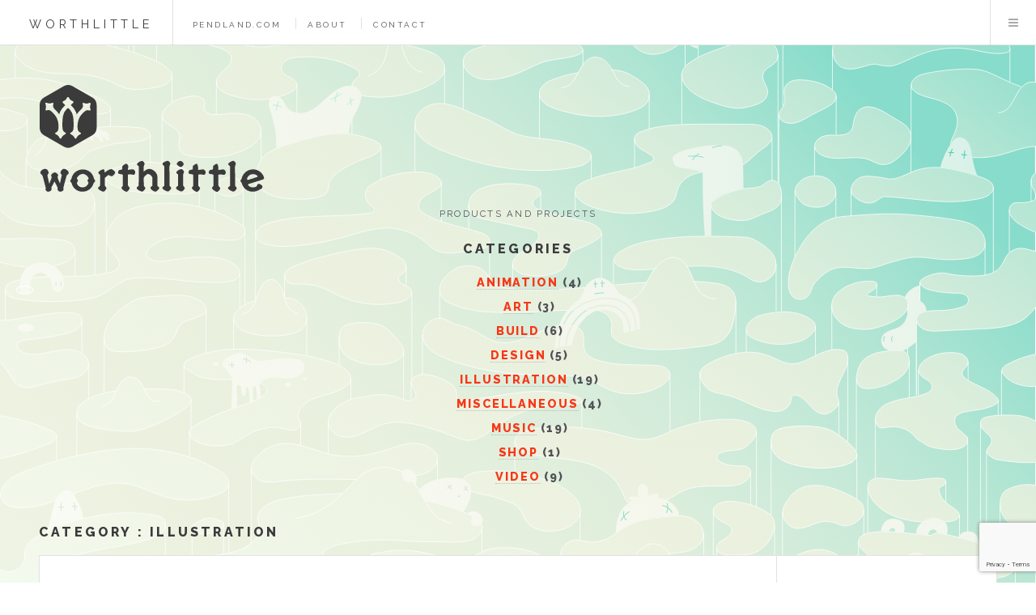

--- FILE ---
content_type: text/html; charset=UTF-8
request_url: http://www.worthlittle.com/category/illustration/
body_size: 14814
content:
<!doctype HTML> 
<html lang="en-US"> 
    <head>          
        <meta charset="UTF-8" /> 
        <meta name="viewport" content="width=device-width, initial-scale=1" /> 
        <!--[if lte IE 8]><script src="http://www.worthlittle.com/wp-content/themes/worthlittle2/assets/js/ie/html5shiv.js"></script><![endif]-->                  
        <!--[if lte IE 9]><link rel="stylesheet" href="http://www.worthlittle.com/wp-content/themes/worthlittle2/assets/css/ie9.css" /><![endif]-->         
        <!--[if lte IE 8]><link rel="stylesheet" href="http://www.worthlittle.com/wp-content/themes/worthlittle2/assets/css/ie8.css" /><![endif]-->         
        <link rel="pingback" href="http://www.worthlittle.com/xmlrpc.php">
        
        <!--noptimize-->
        <script type = "text/javascript">

            // 
            // Get screen dimensions, device pixel ration and set in a cookie.
            // 
            
                            var screen_width = Math.max( screen.width, screen.height );
            
            var devicePixelRatio = window.devicePixelRatio ? window.devicePixelRatio : 1;

            document.cookie = 'resolution=' + screen_width + ',' + devicePixelRatio + '; SameSite=Strict; path=/';

        </script> 
        <!--/noptimize--> <meta name='robots' content='index, follow, max-image-preview:large, max-snippet:-1, max-video-preview:-1' />

	<!-- This site is optimized with the Yoast SEO plugin v26.5 - https://yoast.com/wordpress/plugins/seo/ -->
	<title>Illustration Archives - worthlittle</title>
	<link rel="canonical" href="http://www.worthlittle.com/category/illustration/" />
	<link rel="next" href="http://www.worthlittle.com/category/illustration/page/2/" />
	<meta property="og:locale" content="en_US" />
	<meta property="og:type" content="article" />
	<meta property="og:title" content="Illustration Archives - worthlittle" />
	<meta property="og:url" content="http://www.worthlittle.com/category/illustration/" />
	<meta property="og:site_name" content="worthlittle" />
	<meta name="twitter:card" content="summary_large_image" />
	<meta name="twitter:site" content="@aaronpcreative" />
	<script type="application/ld+json" class="yoast-schema-graph">{"@context":"https://schema.org","@graph":[{"@type":"CollectionPage","@id":"http://www.worthlittle.com/category/illustration/","url":"http://www.worthlittle.com/category/illustration/","name":"Illustration Archives - worthlittle","isPartOf":{"@id":"http://www.worthlittle.com/#website"},"primaryImageOfPage":{"@id":"http://www.worthlittle.com/category/illustration/#primaryimage"},"image":{"@id":"http://www.worthlittle.com/category/illustration/#primaryimage"},"thumbnailUrl":"http://www.worthlittle.com/wp-content/uploads/2017/05/news_o-5.jpg","breadcrumb":{"@id":"http://www.worthlittle.com/category/illustration/#breadcrumb"},"inLanguage":"en-US"},{"@type":"ImageObject","inLanguage":"en-US","@id":"http://www.worthlittle.com/category/illustration/#primaryimage","url":"http://www.worthlittle.com/wp-content/uploads/2017/05/news_o-5.jpg","contentUrl":"http://www.worthlittle.com/wp-content/uploads/2017/05/news_o-5.jpg","width":"825","height":"341"},{"@type":"BreadcrumbList","@id":"http://www.worthlittle.com/category/illustration/#breadcrumb","itemListElement":[{"@type":"ListItem","position":1,"name":"Home","item":"http://www.worthlittle.com/"},{"@type":"ListItem","position":2,"name":"Illustration"}]},{"@type":"WebSite","@id":"http://www.worthlittle.com/#website","url":"http://www.worthlittle.com/","name":"worthlittle","description":"products and projects","potentialAction":[{"@type":"SearchAction","target":{"@type":"EntryPoint","urlTemplate":"http://www.worthlittle.com/?s={search_term_string}"},"query-input":{"@type":"PropertyValueSpecification","valueRequired":true,"valueName":"search_term_string"}}],"inLanguage":"en-US"}]}</script>
	<!-- / Yoast SEO plugin. -->


<link rel='dns-prefetch' href='//static.addtoany.com' />
<link rel='dns-prefetch' href='//cdn.rawgit.com' />
<link rel='dns-prefetch' href='//cdnjs.cloudflare.com' />
<link rel='dns-prefetch' href='//maps.google.com' />
<link rel='dns-prefetch' href='//fonts.googleapis.com' />
<link rel="alternate" type="application/rss+xml" title="worthlittle &raquo; Feed" href="http://www.worthlittle.com/feed/" />
<link rel="alternate" type="application/rss+xml" title="worthlittle &raquo; Comments Feed" href="http://www.worthlittle.com/comments/feed/" />
<link rel="alternate" type="application/rss+xml" title="worthlittle &raquo; Illustration Category Feed" href="http://www.worthlittle.com/category/illustration/feed/" />
		<style>
			.lazyload,
			.lazyloading {
				max-width: 100%;
			}
		</style>
		<style id='wp-img-auto-sizes-contain-inline-css' type='text/css'>
img:is([sizes=auto i],[sizes^="auto," i]){contain-intrinsic-size:3000px 1500px}
/*# sourceURL=wp-img-auto-sizes-contain-inline-css */
</style>
<link rel='stylesheet' id='twb-open-sans-css' href='https://fonts.googleapis.com/css?family=Open+Sans%3A300%2C400%2C500%2C600%2C700%2C800&#038;display=swap&#038;ver=6.9' type='text/css' media='all' />
<link rel='stylesheet' id='twbbwg-global-css' href='http://www.worthlittle.com/wp-content/plugins/photo-gallery/booster/assets/css/global.css?ver=1.0.0' type='text/css' media='all' />
<style id='wp-emoji-styles-inline-css' type='text/css'>

	img.wp-smiley, img.emoji {
		display: inline !important;
		border: none !important;
		box-shadow: none !important;
		height: 1em !important;
		width: 1em !important;
		margin: 0 0.07em !important;
		vertical-align: -0.1em !important;
		background: none !important;
		padding: 0 !important;
	}
/*# sourceURL=wp-emoji-styles-inline-css */
</style>
<style id='wp-block-library-inline-css' type='text/css'>
:root{--wp-block-synced-color:#7a00df;--wp-block-synced-color--rgb:122,0,223;--wp-bound-block-color:var(--wp-block-synced-color);--wp-editor-canvas-background:#ddd;--wp-admin-theme-color:#007cba;--wp-admin-theme-color--rgb:0,124,186;--wp-admin-theme-color-darker-10:#006ba1;--wp-admin-theme-color-darker-10--rgb:0,107,160.5;--wp-admin-theme-color-darker-20:#005a87;--wp-admin-theme-color-darker-20--rgb:0,90,135;--wp-admin-border-width-focus:2px}@media (min-resolution:192dpi){:root{--wp-admin-border-width-focus:1.5px}}.wp-element-button{cursor:pointer}:root .has-very-light-gray-background-color{background-color:#eee}:root .has-very-dark-gray-background-color{background-color:#313131}:root .has-very-light-gray-color{color:#eee}:root .has-very-dark-gray-color{color:#313131}:root .has-vivid-green-cyan-to-vivid-cyan-blue-gradient-background{background:linear-gradient(135deg,#00d084,#0693e3)}:root .has-purple-crush-gradient-background{background:linear-gradient(135deg,#34e2e4,#4721fb 50%,#ab1dfe)}:root .has-hazy-dawn-gradient-background{background:linear-gradient(135deg,#faaca8,#dad0ec)}:root .has-subdued-olive-gradient-background{background:linear-gradient(135deg,#fafae1,#67a671)}:root .has-atomic-cream-gradient-background{background:linear-gradient(135deg,#fdd79a,#004a59)}:root .has-nightshade-gradient-background{background:linear-gradient(135deg,#330968,#31cdcf)}:root .has-midnight-gradient-background{background:linear-gradient(135deg,#020381,#2874fc)}:root{--wp--preset--font-size--normal:16px;--wp--preset--font-size--huge:42px}.has-regular-font-size{font-size:1em}.has-larger-font-size{font-size:2.625em}.has-normal-font-size{font-size:var(--wp--preset--font-size--normal)}.has-huge-font-size{font-size:var(--wp--preset--font-size--huge)}.has-text-align-center{text-align:center}.has-text-align-left{text-align:left}.has-text-align-right{text-align:right}.has-fit-text{white-space:nowrap!important}#end-resizable-editor-section{display:none}.aligncenter{clear:both}.items-justified-left{justify-content:flex-start}.items-justified-center{justify-content:center}.items-justified-right{justify-content:flex-end}.items-justified-space-between{justify-content:space-between}.screen-reader-text{border:0;clip-path:inset(50%);height:1px;margin:-1px;overflow:hidden;padding:0;position:absolute;width:1px;word-wrap:normal!important}.screen-reader-text:focus{background-color:#ddd;clip-path:none;color:#444;display:block;font-size:1em;height:auto;left:5px;line-height:normal;padding:15px 23px 14px;text-decoration:none;top:5px;width:auto;z-index:100000}html :where(.has-border-color){border-style:solid}html :where([style*=border-top-color]){border-top-style:solid}html :where([style*=border-right-color]){border-right-style:solid}html :where([style*=border-bottom-color]){border-bottom-style:solid}html :where([style*=border-left-color]){border-left-style:solid}html :where([style*=border-width]){border-style:solid}html :where([style*=border-top-width]){border-top-style:solid}html :where([style*=border-right-width]){border-right-style:solid}html :where([style*=border-bottom-width]){border-bottom-style:solid}html :where([style*=border-left-width]){border-left-style:solid}html :where(img[class*=wp-image-]){height:auto;max-width:100%}:where(figure){margin:0 0 1em}html :where(.is-position-sticky){--wp-admin--admin-bar--position-offset:var(--wp-admin--admin-bar--height,0px)}@media screen and (max-width:600px){html :where(.is-position-sticky){--wp-admin--admin-bar--position-offset:0px}}

/*# sourceURL=wp-block-library-inline-css */
</style><style id='global-styles-inline-css' type='text/css'>
:root{--wp--preset--aspect-ratio--square: 1;--wp--preset--aspect-ratio--4-3: 4/3;--wp--preset--aspect-ratio--3-4: 3/4;--wp--preset--aspect-ratio--3-2: 3/2;--wp--preset--aspect-ratio--2-3: 2/3;--wp--preset--aspect-ratio--16-9: 16/9;--wp--preset--aspect-ratio--9-16: 9/16;--wp--preset--color--black: #000000;--wp--preset--color--cyan-bluish-gray: #abb8c3;--wp--preset--color--white: #ffffff;--wp--preset--color--pale-pink: #f78da7;--wp--preset--color--vivid-red: #cf2e2e;--wp--preset--color--luminous-vivid-orange: #ff6900;--wp--preset--color--luminous-vivid-amber: #fcb900;--wp--preset--color--light-green-cyan: #7bdcb5;--wp--preset--color--vivid-green-cyan: #00d084;--wp--preset--color--pale-cyan-blue: #8ed1fc;--wp--preset--color--vivid-cyan-blue: #0693e3;--wp--preset--color--vivid-purple: #9b51e0;--wp--preset--gradient--vivid-cyan-blue-to-vivid-purple: linear-gradient(135deg,rgb(6,147,227) 0%,rgb(155,81,224) 100%);--wp--preset--gradient--light-green-cyan-to-vivid-green-cyan: linear-gradient(135deg,rgb(122,220,180) 0%,rgb(0,208,130) 100%);--wp--preset--gradient--luminous-vivid-amber-to-luminous-vivid-orange: linear-gradient(135deg,rgb(252,185,0) 0%,rgb(255,105,0) 100%);--wp--preset--gradient--luminous-vivid-orange-to-vivid-red: linear-gradient(135deg,rgb(255,105,0) 0%,rgb(207,46,46) 100%);--wp--preset--gradient--very-light-gray-to-cyan-bluish-gray: linear-gradient(135deg,rgb(238,238,238) 0%,rgb(169,184,195) 100%);--wp--preset--gradient--cool-to-warm-spectrum: linear-gradient(135deg,rgb(74,234,220) 0%,rgb(151,120,209) 20%,rgb(207,42,186) 40%,rgb(238,44,130) 60%,rgb(251,105,98) 80%,rgb(254,248,76) 100%);--wp--preset--gradient--blush-light-purple: linear-gradient(135deg,rgb(255,206,236) 0%,rgb(152,150,240) 100%);--wp--preset--gradient--blush-bordeaux: linear-gradient(135deg,rgb(254,205,165) 0%,rgb(254,45,45) 50%,rgb(107,0,62) 100%);--wp--preset--gradient--luminous-dusk: linear-gradient(135deg,rgb(255,203,112) 0%,rgb(199,81,192) 50%,rgb(65,88,208) 100%);--wp--preset--gradient--pale-ocean: linear-gradient(135deg,rgb(255,245,203) 0%,rgb(182,227,212) 50%,rgb(51,167,181) 100%);--wp--preset--gradient--electric-grass: linear-gradient(135deg,rgb(202,248,128) 0%,rgb(113,206,126) 100%);--wp--preset--gradient--midnight: linear-gradient(135deg,rgb(2,3,129) 0%,rgb(40,116,252) 100%);--wp--preset--font-size--small: 13px;--wp--preset--font-size--medium: 20px;--wp--preset--font-size--large: 36px;--wp--preset--font-size--x-large: 42px;--wp--preset--spacing--20: 0.44rem;--wp--preset--spacing--30: 0.67rem;--wp--preset--spacing--40: 1rem;--wp--preset--spacing--50: 1.5rem;--wp--preset--spacing--60: 2.25rem;--wp--preset--spacing--70: 3.38rem;--wp--preset--spacing--80: 5.06rem;--wp--preset--shadow--natural: 6px 6px 9px rgba(0, 0, 0, 0.2);--wp--preset--shadow--deep: 12px 12px 50px rgba(0, 0, 0, 0.4);--wp--preset--shadow--sharp: 6px 6px 0px rgba(0, 0, 0, 0.2);--wp--preset--shadow--outlined: 6px 6px 0px -3px rgb(255, 255, 255), 6px 6px rgb(0, 0, 0);--wp--preset--shadow--crisp: 6px 6px 0px rgb(0, 0, 0);}:where(.is-layout-flex){gap: 0.5em;}:where(.is-layout-grid){gap: 0.5em;}body .is-layout-flex{display: flex;}.is-layout-flex{flex-wrap: wrap;align-items: center;}.is-layout-flex > :is(*, div){margin: 0;}body .is-layout-grid{display: grid;}.is-layout-grid > :is(*, div){margin: 0;}:where(.wp-block-columns.is-layout-flex){gap: 2em;}:where(.wp-block-columns.is-layout-grid){gap: 2em;}:where(.wp-block-post-template.is-layout-flex){gap: 1.25em;}:where(.wp-block-post-template.is-layout-grid){gap: 1.25em;}.has-black-color{color: var(--wp--preset--color--black) !important;}.has-cyan-bluish-gray-color{color: var(--wp--preset--color--cyan-bluish-gray) !important;}.has-white-color{color: var(--wp--preset--color--white) !important;}.has-pale-pink-color{color: var(--wp--preset--color--pale-pink) !important;}.has-vivid-red-color{color: var(--wp--preset--color--vivid-red) !important;}.has-luminous-vivid-orange-color{color: var(--wp--preset--color--luminous-vivid-orange) !important;}.has-luminous-vivid-amber-color{color: var(--wp--preset--color--luminous-vivid-amber) !important;}.has-light-green-cyan-color{color: var(--wp--preset--color--light-green-cyan) !important;}.has-vivid-green-cyan-color{color: var(--wp--preset--color--vivid-green-cyan) !important;}.has-pale-cyan-blue-color{color: var(--wp--preset--color--pale-cyan-blue) !important;}.has-vivid-cyan-blue-color{color: var(--wp--preset--color--vivid-cyan-blue) !important;}.has-vivid-purple-color{color: var(--wp--preset--color--vivid-purple) !important;}.has-black-background-color{background-color: var(--wp--preset--color--black) !important;}.has-cyan-bluish-gray-background-color{background-color: var(--wp--preset--color--cyan-bluish-gray) !important;}.has-white-background-color{background-color: var(--wp--preset--color--white) !important;}.has-pale-pink-background-color{background-color: var(--wp--preset--color--pale-pink) !important;}.has-vivid-red-background-color{background-color: var(--wp--preset--color--vivid-red) !important;}.has-luminous-vivid-orange-background-color{background-color: var(--wp--preset--color--luminous-vivid-orange) !important;}.has-luminous-vivid-amber-background-color{background-color: var(--wp--preset--color--luminous-vivid-amber) !important;}.has-light-green-cyan-background-color{background-color: var(--wp--preset--color--light-green-cyan) !important;}.has-vivid-green-cyan-background-color{background-color: var(--wp--preset--color--vivid-green-cyan) !important;}.has-pale-cyan-blue-background-color{background-color: var(--wp--preset--color--pale-cyan-blue) !important;}.has-vivid-cyan-blue-background-color{background-color: var(--wp--preset--color--vivid-cyan-blue) !important;}.has-vivid-purple-background-color{background-color: var(--wp--preset--color--vivid-purple) !important;}.has-black-border-color{border-color: var(--wp--preset--color--black) !important;}.has-cyan-bluish-gray-border-color{border-color: var(--wp--preset--color--cyan-bluish-gray) !important;}.has-white-border-color{border-color: var(--wp--preset--color--white) !important;}.has-pale-pink-border-color{border-color: var(--wp--preset--color--pale-pink) !important;}.has-vivid-red-border-color{border-color: var(--wp--preset--color--vivid-red) !important;}.has-luminous-vivid-orange-border-color{border-color: var(--wp--preset--color--luminous-vivid-orange) !important;}.has-luminous-vivid-amber-border-color{border-color: var(--wp--preset--color--luminous-vivid-amber) !important;}.has-light-green-cyan-border-color{border-color: var(--wp--preset--color--light-green-cyan) !important;}.has-vivid-green-cyan-border-color{border-color: var(--wp--preset--color--vivid-green-cyan) !important;}.has-pale-cyan-blue-border-color{border-color: var(--wp--preset--color--pale-cyan-blue) !important;}.has-vivid-cyan-blue-border-color{border-color: var(--wp--preset--color--vivid-cyan-blue) !important;}.has-vivid-purple-border-color{border-color: var(--wp--preset--color--vivid-purple) !important;}.has-vivid-cyan-blue-to-vivid-purple-gradient-background{background: var(--wp--preset--gradient--vivid-cyan-blue-to-vivid-purple) !important;}.has-light-green-cyan-to-vivid-green-cyan-gradient-background{background: var(--wp--preset--gradient--light-green-cyan-to-vivid-green-cyan) !important;}.has-luminous-vivid-amber-to-luminous-vivid-orange-gradient-background{background: var(--wp--preset--gradient--luminous-vivid-amber-to-luminous-vivid-orange) !important;}.has-luminous-vivid-orange-to-vivid-red-gradient-background{background: var(--wp--preset--gradient--luminous-vivid-orange-to-vivid-red) !important;}.has-very-light-gray-to-cyan-bluish-gray-gradient-background{background: var(--wp--preset--gradient--very-light-gray-to-cyan-bluish-gray) !important;}.has-cool-to-warm-spectrum-gradient-background{background: var(--wp--preset--gradient--cool-to-warm-spectrum) !important;}.has-blush-light-purple-gradient-background{background: var(--wp--preset--gradient--blush-light-purple) !important;}.has-blush-bordeaux-gradient-background{background: var(--wp--preset--gradient--blush-bordeaux) !important;}.has-luminous-dusk-gradient-background{background: var(--wp--preset--gradient--luminous-dusk) !important;}.has-pale-ocean-gradient-background{background: var(--wp--preset--gradient--pale-ocean) !important;}.has-electric-grass-gradient-background{background: var(--wp--preset--gradient--electric-grass) !important;}.has-midnight-gradient-background{background: var(--wp--preset--gradient--midnight) !important;}.has-small-font-size{font-size: var(--wp--preset--font-size--small) !important;}.has-medium-font-size{font-size: var(--wp--preset--font-size--medium) !important;}.has-large-font-size{font-size: var(--wp--preset--font-size--large) !important;}.has-x-large-font-size{font-size: var(--wp--preset--font-size--x-large) !important;}
/*# sourceURL=global-styles-inline-css */
</style>

<style id='classic-theme-styles-inline-css' type='text/css'>
/*! This file is auto-generated */
.wp-block-button__link{color:#fff;background-color:#32373c;border-radius:9999px;box-shadow:none;text-decoration:none;padding:calc(.667em + 2px) calc(1.333em + 2px);font-size:1.125em}.wp-block-file__button{background:#32373c;color:#fff;text-decoration:none}
/*# sourceURL=/wp-includes/css/classic-themes.min.css */
</style>
<link rel='stylesheet' id='contact-form-7-css' href='http://www.worthlittle.com/wp-content/plugins/contact-form-7/includes/css/styles.css?ver=6.1.4' type='text/css' media='all' />
<link rel='stylesheet' id='bwg_fonts-css' href='http://www.worthlittle.com/wp-content/plugins/photo-gallery/css/bwg-fonts/fonts.css?ver=0.0.1' type='text/css' media='all' />
<link rel='stylesheet' id='sumoselect-css' href='http://www.worthlittle.com/wp-content/plugins/photo-gallery/css/sumoselect.min.css?ver=3.4.6' type='text/css' media='all' />
<link rel='stylesheet' id='mCustomScrollbar-css' href='http://www.worthlittle.com/wp-content/plugins/photo-gallery/css/jquery.mCustomScrollbar.min.css?ver=3.1.5' type='text/css' media='all' />
<link rel='stylesheet' id='bwg_frontend-css' href='http://www.worthlittle.com/wp-content/plugins/photo-gallery/css/styles.min.css?ver=1.8.35' type='text/css' media='all' />
<link rel='stylesheet' id='main-css' href='http://www.worthlittle.com/wp-content/themes/worthlittle2/assets/css/main.css' type='text/css' media='all' />
<link rel='stylesheet' id='blocks-css' href='http://www.worthlittle.com/wp-content/themes/worthlittle2/components/pg.blocks.wp/css/blocks.css' type='text/css' media='all' />
<link rel='stylesheet' id='plugins-css' href='http://www.worthlittle.com/wp-content/themes/worthlittle2/components/pg.blocks.wp/css/plugins.css' type='text/css' media='all' />
<link rel='stylesheet' id='stylelibrary-css' href='http://www.worthlittle.com/wp-content/themes/worthlittle2/components/pg.blocks.wp/css/style-library-1.css' type='text/css' media='all' />
<link rel='stylesheet' id='style-1-css' href='http://fonts.googleapis.com/css?family=Open+Sans:300italic,400italic,600italic,700italic,400,300,600,700' type='text/css' media='all' />
<link rel='stylesheet' id='style-2-css' href='http://fonts.googleapis.com/css?family=Lato:300,400,700,300italic,400italic,700italic' type='text/css' media='all' />
<link rel='stylesheet' id='pagenavicss-css' href='http://www.worthlittle.com/wp-content/themes/worthlittle2/assets/css/pagenavi-css.css' type='text/css' media='all' />
<link rel='stylesheet' id='recent-posts-widget-with-thumbnails-public-style-css' href='http://www.worthlittle.com/wp-content/plugins/recent-posts-widget-with-thumbnails/public.css?ver=7.1.1' type='text/css' media='all' />
<link rel='stylesheet' id='wp-pagenavi-css' href='http://www.worthlittle.com/wp-content/plugins/wp-pagenavi/pagenavi-css.css?ver=2.70' type='text/css' media='all' />
<link rel='stylesheet' id='addtoany-css' href='http://www.worthlittle.com/wp-content/plugins/add-to-any/addtoany.min.css?ver=1.16' type='text/css' media='all' />
<script type="text/javascript" src="http://www.worthlittle.com/wp-content/themes/worthlittle2/assets/js/jquery.min.js" id="jquery-js"></script>
<script type="text/javascript" src="http://www.worthlittle.com/wp-content/plugins/photo-gallery/booster/assets/js/circle-progress.js?ver=1.2.2" id="twbbwg-circle-js"></script>
<script type="text/javascript" id="twbbwg-global-js-extra">
/* <![CDATA[ */
var twb = {"nonce":"e0f743f405","ajax_url":"http://www.worthlittle.com/wp-admin/admin-ajax.php","plugin_url":"http://www.worthlittle.com/wp-content/plugins/photo-gallery/booster","href":"http://www.worthlittle.com/wp-admin/admin.php?page=twbbwg_photo-gallery"};
var twb = {"nonce":"e0f743f405","ajax_url":"http://www.worthlittle.com/wp-admin/admin-ajax.php","plugin_url":"http://www.worthlittle.com/wp-content/plugins/photo-gallery/booster","href":"http://www.worthlittle.com/wp-admin/admin.php?page=twbbwg_photo-gallery"};
//# sourceURL=twbbwg-global-js-extra
/* ]]> */
</script>
<script type="text/javascript" src="http://www.worthlittle.com/wp-content/plugins/photo-gallery/booster/assets/js/global.js?ver=1.0.0" id="twbbwg-global-js"></script>
<script type="text/javascript" id="addtoany-core-js-before">
/* <![CDATA[ */
window.a2a_config=window.a2a_config||{};a2a_config.callbacks=[];a2a_config.overlays=[];a2a_config.templates={};

//# sourceURL=addtoany-core-js-before
/* ]]> */
</script>
<script type="text/javascript" defer src="https://static.addtoany.com/menu/page.js" id="addtoany-core-js"></script>
<script type="text/javascript" defer src="http://www.worthlittle.com/wp-content/plugins/add-to-any/addtoany.min.js?ver=1.1" id="addtoany-jquery-js"></script>
<script type="text/javascript" src="http://www.worthlittle.com/wp-content/plugins/photo-gallery/js/jquery.sumoselect.min.js?ver=3.4.6" id="sumoselect-js"></script>
<script type="text/javascript" src="http://www.worthlittle.com/wp-content/plugins/photo-gallery/js/tocca.min.js?ver=2.0.9" id="bwg_mobile-js"></script>
<script type="text/javascript" src="http://www.worthlittle.com/wp-content/plugins/photo-gallery/js/jquery.mCustomScrollbar.concat.min.js?ver=3.1.5" id="mCustomScrollbar-js"></script>
<script type="text/javascript" src="http://www.worthlittle.com/wp-content/plugins/photo-gallery/js/jquery.fullscreen.min.js?ver=0.6.0" id="jquery-fullscreen-js"></script>
<script type="text/javascript" id="bwg_frontend-js-extra">
/* <![CDATA[ */
var bwg_objectsL10n = {"bwg_field_required":"field is required.","bwg_mail_validation":"This is not a valid email address.","bwg_search_result":"There are no images matching your search.","bwg_select_tag":"Select Tag","bwg_order_by":"Order By","bwg_search":"Search","bwg_show_ecommerce":"Show Ecommerce","bwg_hide_ecommerce":"Hide Ecommerce","bwg_show_comments":"Show Comments","bwg_hide_comments":"Hide Comments","bwg_restore":"Restore","bwg_maximize":"Maximize","bwg_fullscreen":"Fullscreen","bwg_exit_fullscreen":"Exit Fullscreen","bwg_search_tag":"SEARCH...","bwg_tag_no_match":"No tags found","bwg_all_tags_selected":"All tags selected","bwg_tags_selected":"tags selected","play":"Play","pause":"Pause","is_pro":"","bwg_play":"Play","bwg_pause":"Pause","bwg_hide_info":"Hide info","bwg_show_info":"Show info","bwg_hide_rating":"Hide rating","bwg_show_rating":"Show rating","ok":"Ok","cancel":"Cancel","select_all":"Select all","lazy_load":"0","lazy_loader":"http://www.worthlittle.com/wp-content/plugins/photo-gallery/images/ajax_loader.png","front_ajax":"0","bwg_tag_see_all":"see all tags","bwg_tag_see_less":"see less tags"};
//# sourceURL=bwg_frontend-js-extra
/* ]]> */
</script>
<script type="text/javascript" src="http://www.worthlittle.com/wp-content/plugins/photo-gallery/js/scripts.min.js?ver=1.8.35" id="bwg_frontend-js"></script>
<link rel="https://api.w.org/" href="http://www.worthlittle.com/wp-json/" /><link rel="alternate" title="JSON" type="application/json" href="http://www.worthlittle.com/wp-json/wp/v2/categories/22" /><link rel="EditURI" type="application/rsd+xml" title="RSD" href="http://www.worthlittle.com/xmlrpc.php?rsd" />
<meta name="generator" content="WordPress 6.9" />
		<script>
			document.documentElement.className = document.documentElement.className.replace('no-js', 'js');
		</script>
				<style>
			.no-js img.lazyload {
				display: none;
			}

			figure.wp-block-image img.lazyloading {
				min-width: 150px;
			}

			.lazyload,
			.lazyloading {
				--smush-placeholder-width: 100px;
				--smush-placeholder-aspect-ratio: 1/1;
				width: var(--smush-image-width, var(--smush-placeholder-width)) !important;
				aspect-ratio: var(--smush-image-aspect-ratio, var(--smush-placeholder-aspect-ratio)) !important;
			}

						.lazyload, .lazyloading {
				opacity: 0;
			}

			.lazyloaded {
				opacity: 1;
				transition: opacity 400ms;
				transition-delay: 0ms;
			}

					</style>
		<link rel="icon" href="http://www.worthlittle.com/wp-content/uploads/cropped-favicon_worthlittle-32x32.png" sizes="32x32" />
<link rel="icon" href="http://www.worthlittle.com/wp-content/uploads/cropped-favicon_worthlittle-192x192.png" sizes="192x192" />
<link rel="apple-touch-icon" href="http://www.worthlittle.com/wp-content/uploads/cropped-favicon_worthlittle-180x180.png" />
<meta name="msapplication-TileImage" content="http://www.worthlittle.com/wp-content/uploads/cropped-favicon_worthlittle-270x270.png" />
		<style type="text/css" id="wp-custom-css">
			/*
Styling Recent Posts Widget
*/

.rpwwt-post-title
{
    color: #3c3b3b;
    font-family: 'Raleway', Helvetica, sans-serif;
    font-weight: 600;
    letter-spacing: 0.2em;
    line-height: 1.25;
    margin: .2em 0 1em 0;
    text-transform: uppercase;
	font-size: 0.8em;
}

.rpwwt-post-date
{
    display: block;
    font-family: "Raleway", Helvetica, sans-serif;
    font-size: 0.7em;
    font-weight: 400;
    letter-spacing: 0.25em;
    margin: 1.4em 0 0 0;
	padding: 0 0 -0.2em 0;
    text-transform: uppercase;
}

.offscreen
{
	font-family: "Raleway", Helvetica, sans-serif;
    font-size: 1em;
    font-weight: 600;
    letter-spacing: 0.15em;
    text-transform: uppercase;
}

.widgettitle
{
	font-family: "Raleway", Helvetica, sans-serif;
    font-size: 1em;
    font-weight: 600;
}

.cat-item
{
	font-family: "Raleway", Helvetica, sans-serif;
    font-size: .9em;
    font-weight: 600;
    letter-spacing: 0.13em;
    text-transform: uppercase;
}

li
{
	list-style: none;
}

.rpwwt-widget ul
{
	border-bottom: dotted 1px rgba(160, 160, 160, 0.3);
	padding-bottom: 1.2em;
}

.rpwwt-widget li
{
	border-top: dotted 1px rgba(160, 160, 160, 0.3);
    padding: 1em 0 0 0;
}

.rpwwt-widget ul li a img
{
	margin-bottom: 0;
}

/* Styling Previous - Next Buttons */

.pagination
{
	background-color: transparent;
    color: rgba(160, 160, 160, 0.3);
    display: inline-block;
font-family: "Raleway", Helvetica, sans-serif;
    font-weight: 600;
    height: 4.8125em;
    letter-spacing: .2em;
    line-height: 4.8125em;
    text-decoration: none;
    text-transform: uppercase;
    white-space: nowrap;
}

.pagination li a
{
	color: #3c3b3b;
    padding: 15px 24px;
}

img {
	max-width: 100%;
	height: auto;
}



@media screen and (max-width: 1680px) {
	h3 {
	font-size: 1.25em;
	}
}

@media screen and (max-width: 736px) {
	h3 {
	font-size: .9em;
	}
}		</style>
		    </head>     
    <body class="bg_svg_image"> 
        <!-- Wrapper -->         
        <!-- Scripts -->         
        <!-- Sidebar -->                           
        <!--[if lte IE 8]><script src="http://www.worthlittle.com/wp-content/themes/worthlittle2/assets/js/ie/respond.min.js"></script><![endif]-->                  
        <div id="wrapper"> 
            <!-- Header -->             
            <!-- Menu -->             
            <!-- Main -->             
            <header id="header"> 
                <h1><a href="http://www.worthlittle.com">worthlittle</a></h1>
                <div class="links">
                    <ul class="nav menu menu" id="menu-nav"><li id="menu-item-238" class="menu-item menu-item-type-custom menu-item-object-custom menu-item-238 menu-item menu-item-type-custom menu-item-object-custom menu-item-238">
                            <a  href="http://www.pendland.com">pendland.com</a>
                        </li>
<li id="menu-item-832" class="menu-item menu-item-type-custom menu-item-object-custom menu-item-238 menu-item menu-item-type-post_type menu-item-object-page menu-item-832">
                            <a  href="http://www.worthlittle.com/about/">About</a>
                        </li>
<li id="menu-item-813" class="menu-item menu-item-type-custom menu-item-object-custom menu-item-238 menu-item menu-item-type-post_type menu-item-object-page menu-item-813">
                            <a  href="http://www.worthlittle.com/contact/">Contact</a>
                        </li>
</ul> 
                </div>                 
                <nav class="main">
                    <ul> 
                        <!--<li class="search"> 
        <a class="fa-search" href="#search">Search</a>
        <form id="search" method="get" action="#">
            <input type="search" class="search-field" placeholder="Search …" value="" name="s" title="Search for:" />              
        </form>                  
    </li>-->
                        <li class="menu"> 
                            <a class="fa-bars" href="#menu">Menu</a> 
                        </li>                         
                    </ul>                     
                </nav>                 
            </header>
            <div id="main">
                <h2 class="widgettitle">Category : <a href="http://www.worthlittle.com/category/illustration/" rel="category tag">Illustration</a></h2> 
                <!-- Post -->                 
                <!-- Post -->                 
                                                            <article class="post post-698 type-post status-publish format-image has-post-thumbnail hentry category-illustration post_format-post-format-image" id="post-698"> 
                            <header> 
                                <div class="title"> 
                                    <h2><a href="http://www.worthlittle.com/illustration/news-o-set-5/">News O&#8217; (Set 5)</a></h2>
                                    <h6><a href="http://www.worthlittle.com/category/illustration/" rel="category tag">Illustration</a></h6> 
                                </div>
                                <div class="meta"> 
                                    <time class="published" datetime="2015-11-01">
                                        July 1, 2017                                    </time>
                                    <a href="#" class="author"><span class="name">aaronp</span><figure class="category-image"><img src="http://www.worthlittle.com/wp-content/uploads/cat3-100-1.jpg" alt=""></figure></a> 
                                </div>                                 
                            </header>
                            <a href="http://www.worthlittle.com/illustration/news-o-set-5/" class="image featured"> <img width="825" height="341" src="http://www.worthlittle.com/wp-content/uploads/2017/05/news_o-5.jpg" class="attachment-full size-full wp-post-image" alt="" decoding="async" fetchpriority="high" srcset="http://www.worthlittle.com/wp-content/uploads/2017/05/news_o-5.jpg 825w, http://www.worthlittle.com/wp-content/uploads/2017/05/news_o-5-300x124.jpg 300w, http://www.worthlittle.com/wp-content/uploads/2017/05/news_o-5-768x317.jpg 768w" sizes="(max-width: 825px) 100vw, 825px" /> </a>
                            <p> <a href="http://www.worthlittle.com/illustration/news-o-set-5/#more-698" class="more-link"> </a></p>
                            <footer> 
                                <ul class="actions"> 
                                    <li>
                                        <a href="http://www.worthlittle.com/illustration/news-o-set-5/" class="button big">Continue Reading</a>
                                    </li>                                     
                                </ul>
                                <ul class="stats">
                                    <!--<li>
        <a href="#" wp-the-category="/" wp-the-category-parent-links="single">General</a>
    </li>     
    <li>
                                <a href="#" class="icon fa-heart">28</a>
                            </li>-->                                     
                                    <li>
                                        <a href="http://www.worthlittle.com/illustration/news-o-set-5/" class="icon fa-comment">0</a>
                                    </li>
                                </ul>                                 
                            </footer>                             
                        </article>
                                            <article class="post post-696 type-post status-publish format-image has-post-thumbnail hentry category-illustration post_format-post-format-image" id="post-696"> 
                            <header> 
                                <div class="title"> 
                                    <h2><a href="http://www.worthlittle.com/illustration/news-o-set-4/">News O&#8217; (Set 4)</a></h2>
                                    <h6><a href="http://www.worthlittle.com/category/illustration/" rel="category tag">Illustration</a></h6> 
                                </div>
                                <div class="meta"> 
                                    <time class="published" datetime="2015-11-01">
                                        June 12, 2017                                    </time>
                                    <a href="#" class="author"><span class="name">aaronp</span><figure class="category-image"><img src="http://www.worthlittle.com/wp-content/uploads/cat3-100-1.jpg" alt=""></figure></a> 
                                </div>                                 
                            </header>
                            <a href="http://www.worthlittle.com/illustration/news-o-set-4/" class="image featured"> <img width="825" height="341" src="http://www.worthlittle.com/wp-content/uploads/2017/05/news_o-4.jpg" class="attachment-full size-full wp-post-image" alt="" decoding="async" srcset="http://www.worthlittle.com/wp-content/uploads/2017/05/news_o-4.jpg 825w, http://www.worthlittle.com/wp-content/uploads/2017/05/news_o-4-300x124.jpg 300w, http://www.worthlittle.com/wp-content/uploads/2017/05/news_o-4-768x317.jpg 768w" sizes="(max-width: 825px) 100vw, 825px" /> </a>
                            <p> <a href="http://www.worthlittle.com/illustration/news-o-set-4/#more-696" class="more-link"> </a></p>
                            <footer> 
                                <ul class="actions"> 
                                    <li>
                                        <a href="http://www.worthlittle.com/illustration/news-o-set-4/" class="button big">Continue Reading</a>
                                    </li>                                     
                                </ul>
                                <ul class="stats">
                                    <!--<li>
        <a href="#" wp-the-category="/" wp-the-category-parent-links="single">General</a>
    </li>     
    <li>
                                <a href="#" class="icon fa-heart">28</a>
                            </li>-->                                     
                                    <li>
                                        <a href="http://www.worthlittle.com/illustration/news-o-set-4/" class="icon fa-comment">0</a>
                                    </li>
                                </ul>                                 
                            </footer>                             
                        </article>
                                            <article class="post post-769 type-post status-publish format-standard has-post-thumbnail hentry category-illustration" id="post-769"> 
                            <header> 
                                <div class="title"> 
                                    <h2><a href="http://www.worthlittle.com/illustration/vintage-rally-cycling-poster/">Vintage Rally Cycling Poster</a></h2>
                                    <h6><a href="http://www.worthlittle.com/category/illustration/" rel="category tag">Illustration</a></h6> 
                                </div>
                                <div class="meta"> 
                                    <time class="published" datetime="2015-11-01">
                                        May 7, 2017                                    </time>
                                    <a href="#" class="author"><span class="name">aaronp</span><figure class="category-image"><img src="http://www.worthlittle.com/wp-content/uploads/cat3-100-1.jpg" alt=""></figure></a> 
                                </div>                                 
                            </header>
                            <a href="http://www.worthlittle.com/illustration/vintage-rally-cycling-poster/" class="image featured"> <img width="825" height="341" src="http://www.worthlittle.com/wp-content/uploads/rally_cycling_featured825.jpg" class="attachment-full size-full wp-post-image" alt="" decoding="async" srcset="http://www.worthlittle.com/wp-content/uploads/rally_cycling_featured825.jpg 825w, http://www.worthlittle.com/wp-content/uploads/rally_cycling_featured825-300x124.jpg 300w, http://www.worthlittle.com/wp-content/uploads/rally_cycling_featured825-768x317.jpg 768w, http://www.worthlittle.com/wp-content/uploads/rally_cycling_featured825-600x248.jpg 600w" sizes="(max-width: 825px) 100vw, 825px" /> </a>
                            <p>Another style experiment. Although I&#8217;ve had Painter for years, I&#8217;ve never taken the time to really get to know it. This project scratched that itch, and now have a quiver of proven brushes figured out for the next time I do a project like this. <a href="http://www.worthlittle.com/illustration/vintage-rally-cycling-poster/#more-769" class="more-link"> </a></p>
                            <footer> 
                                <ul class="actions"> 
                                    <li>
                                        <a href="http://www.worthlittle.com/illustration/vintage-rally-cycling-poster/" class="button big">Continue Reading</a>
                                    </li>                                     
                                </ul>
                                <ul class="stats">
                                    <!--<li>
        <a href="#" wp-the-category="/" wp-the-category-parent-links="single">General</a>
    </li>     
    <li>
                                <a href="#" class="icon fa-heart">28</a>
                            </li>-->                                     
                                    <li>
                                        <a href="http://www.worthlittle.com/illustration/vintage-rally-cycling-poster/" class="icon fa-comment">0</a>
                                    </li>
                                </ul>                                 
                            </footer>                             
                        </article>
                                            <article class="post post-371 type-post status-publish format-standard has-post-thumbnail hentry category-illustration" id="post-371"> 
                            <header> 
                                <div class="title"> 
                                    <h2><a href="http://www.worthlittle.com/illustration/van-illustration/">Van Illustration</a></h2>
                                    <h6><a href="http://www.worthlittle.com/category/illustration/" rel="category tag">Illustration</a></h6> 
                                </div>
                                <div class="meta"> 
                                    <time class="published" datetime="2015-11-01">
                                        May 2, 2017                                    </time>
                                    <a href="#" class="author"><span class="name">aaronp</span><figure class="category-image"><img src="http://www.worthlittle.com/wp-content/uploads/cat3-100-1.jpg" alt=""></figure></a> 
                                </div>                                 
                            </header>
                            <a href="http://www.worthlittle.com/illustration/van-illustration/" class="image featured"> <img width="825" height="341" src="http://www.worthlittle.com/wp-content/uploads/2017/04/worthlittle_van_featured_825x341.jpg" class="attachment-full size-full wp-post-image" alt="Van illustration detail" decoding="async" srcset="http://www.worthlittle.com/wp-content/uploads/2017/04/worthlittle_van_featured_825x341.jpg 825w, http://www.worthlittle.com/wp-content/uploads/2017/04/worthlittle_van_featured_825x341-300x124.jpg 300w, http://www.worthlittle.com/wp-content/uploads/2017/04/worthlittle_van_featured_825x341-768x317.jpg 768w" sizes="(max-width: 825px) 100vw, 825px" /> </a>
                            <p>I&#8217;ve been noodling around with this concept for a while now. Here it is in a near final form! Get the shirt here. <a href="http://www.worthlittle.com/illustration/van-illustration/#more-371" class="more-link"> </a></p>
                            <footer> 
                                <ul class="actions"> 
                                    <li>
                                        <a href="http://www.worthlittle.com/illustration/van-illustration/" class="button big">Continue Reading</a>
                                    </li>                                     
                                </ul>
                                <ul class="stats">
                                    <!--<li>
        <a href="#" wp-the-category="/" wp-the-category-parent-links="single">General</a>
    </li>     
    <li>
                                <a href="#" class="icon fa-heart">28</a>
                            </li>-->                                     
                                    <li>
                                        <a href="http://www.worthlittle.com/illustration/van-illustration/" class="icon fa-comment">0</a>
                                    </li>
                                </ul>                                 
                            </footer>                             
                        </article>
                                            <article class="post post-357 type-post status-publish format-standard has-post-thumbnail hentry category-illustration" id="post-357"> 
                            <header> 
                                <div class="title"> 
                                    <h2><a href="http://www.worthlittle.com/illustration/old-drawings/">Old Drawings</a></h2>
                                    <h6><a href="http://www.worthlittle.com/category/illustration/" rel="category tag">Illustration</a></h6> 
                                </div>
                                <div class="meta"> 
                                    <time class="published" datetime="2015-11-01">
                                        March 23, 2017                                    </time>
                                    <a href="#" class="author"><span class="name">aaronp</span><figure class="category-image"><img src="http://www.worthlittle.com/wp-content/uploads/cat3-100-1.jpg" alt=""></figure></a> 
                                </div>                                 
                            </header>
                            <a href="http://www.worthlittle.com/illustration/old-drawings/" class="image featured"> <img width="825" height="341" src="http://www.worthlittle.com/wp-content/uploads/2017/04/worthlittle_olddrawings_featured_825x341.png" class="attachment-full size-full wp-post-image" alt="Childhood drawings detail" decoding="async" srcset="http://www.worthlittle.com/wp-content/uploads/2017/04/worthlittle_olddrawings_featured_825x341.png 825w, http://www.worthlittle.com/wp-content/uploads/2017/04/worthlittle_olddrawings_featured_825x341-300x124.png 300w, http://www.worthlittle.com/wp-content/uploads/2017/04/worthlittle_olddrawings_featured_825x341-768x317.png 768w" sizes="(max-width: 825px) 100vw, 825px" /> </a>
                            <p>These were done when I was seven or eight, I guess. Some of my best work. Why not show it off? <a href="http://www.worthlittle.com/illustration/old-drawings/#more-357" class="more-link"> </a></p>
                            <footer> 
                                <ul class="actions"> 
                                    <li>
                                        <a href="http://www.worthlittle.com/illustration/old-drawings/" class="button big">Continue Reading</a>
                                    </li>                                     
                                </ul>
                                <ul class="stats">
                                    <!--<li>
        <a href="#" wp-the-category="/" wp-the-category-parent-links="single">General</a>
    </li>     
    <li>
                                <a href="#" class="icon fa-heart">28</a>
                            </li>-->                                     
                                    <li>
                                        <a href="http://www.worthlittle.com/illustration/old-drawings/" class="icon fa-comment">0</a>
                                    </li>
                                </ul>                                 
                            </footer>                             
                        </article>
                                     
                <!-- Post -->                 
                <span><div class='wp-pagenavi' role='navigation'>
<span class='pages'>Page 1 of 3</span><span aria-current='page' class='current'>1</span><a class="page larger" title="Page 2" href="http://www.worthlittle.com/category/illustration/page/2/">2</a><a class="page larger" title="Page 3" href="http://www.worthlittle.com/category/illustration/page/3/">3</a><a class="nextpostslink" rel="next" aria-label="Next Page" href="http://www.worthlittle.com/category/illustration/page/2/">»</a>
</div></span> 
                <!-- Post -->                 
                <!--
							<article class="post">
								<header>
									<div class="title">
										<h2><a href="#">Elements</a></h2>
										<p>Lorem ipsum dolor amet nullam consequat etiam feugiat</p>
									</div>
									<div class="meta">
										<time class="published" datetime="2015-10-18">October 18, 2015</time>
										<a href="#" class="author"><span class="name">Jane Doe</span><img src="images/avatar.jpg" alt="" /></a>
									</div>
								</header>

								<section>
									<h3>Text</h3>
									<p>This is <b>bold</b> and this is <strong>strong</strong>. This is <i>italic</i> and this is <em>emphasized</em>.
									This is <sup>superscript</sup> text and this is <sub>subscript</sub> text.
									This is <u>underlined</u> and this is code: <code>for (;;) { ... }</code>. Finally, <a href="#">this is a link</a>.</p>
									<hr />
									<p>Nunc lacinia ante nunc ac lobortis. Interdum adipiscing gravida odio porttitor sem non mi integer non faucibus ornare mi ut ante amet placerat aliquet. Volutpat eu sed ante lacinia sapien lorem accumsan varius montes viverra nibh in adipiscing blandit tempus accumsan.</p>
									<hr />
									<h2>Heading Level 2</h2>
									<h3>Heading Level 3</h3>
									<h4>Heading Level 4</h4>
									<hr />
									<h4>Blockquote</h4>
									<blockquote>Fringilla nisl. Donec accumsan interdum nisi, quis tincidunt felis sagittis eget tempus euismod. Vestibulum ante ipsum primis in faucibus vestibulum. Blandit adipiscing eu felis iaculis volutpat ac adipiscing accumsan faucibus. Vestibulum ante ipsum primis in faucibus lorem ipsum dolor sit amet nullam adipiscing eu felis.</blockquote>
									<h4>Preformatted</h4>
									<pre><code>i = 0;

while (!deck.isInOrder()) {
  print 'Iteration ' + i;
  deck.shuffle();
  i++;
}

print 'It took ' + i + ' iterations to sort the deck.';</code></pre>
								</section>

								<section>
									<h3>Lists</h3>
									<div class="row">
										<div class="6u 12u$(medium)">
											<h4>Unordered</h4>
											<ul>
												<li>Dolor pulvinar etiam.</li>
												<li>Sagittis adipiscing.</li>
												<li>Felis enim feugiat.</li>
											</ul>
											<h4>Alternate</h4>
											<ul class="alt">
												<li>Dolor pulvinar etiam.</li>
												<li>Sagittis adipiscing.</li>
												<li>Felis enim feugiat.</li>
											</ul>
										</div>
										<div class="6u$ 12u$(medium)">
											<h4>Ordered</h4>
											<ol>
												<li>Dolor pulvinar etiam.</li>
												<li>Etiam vel felis viverra.</li>
												<li>Felis enim feugiat.</li>
												<li>Dolor pulvinar etiam.</li>
												<li>Etiam vel felis lorem.</li>
												<li>Felis enim et feugiat.</li>
											</ol>
											<h4>Icons</h4>
											<ul class="icons">
												<li><a href="#" class="icon fa-twitter"><span class="label">Twitter</span></a></li>
												<li><a href="#" class="icon fa-facebook"><span class="label">Facebook</span></a></li>
												<li><a href="#" class="icon fa-instagram"><span class="label">Instagram</span></a></li>
												<li><a href="#" class="icon fa-github"><span class="label">Github</span></a></li>
											</ul>
										</div>
									</div>
									<h3>Actions</h3>
									<div class="row">
										<div class="6u 12u$(medium)">
											<ul class="actions">
												<li><a href="#" class="button">Default</a></li>
												<li><a href="#" class="button">Default</a></li>
												<li><a href="#" class="button">Default</a></li>
											</ul>
											<ul class="actions small">
												<li><a href="#" class="button small">Small</a></li>
												<li><a href="#" class="button small">Small</a></li>
												<li><a href="#" class="button small">Small</a></li>
											</ul>
											<ul class="actions vertical">
												<li><a href="#" class="button">Default</a></li>
												<li><a href="#" class="button">Default</a></li>
												<li><a href="#" class="button">Default</a></li>
											</ul>
											<ul class="actions vertical small">
												<li><a href="#" class="button small">Small</a></li>
												<li><a href="#" class="button small">Small</a></li>
												<li><a href="#" class="button small">Small</a></li>
											</ul>
										</div>
										<div class="6u 12u$(medium)">
											<ul class="actions vertical">
												<li><a href="#" class="button fit">Default</a></li>
												<li><a href="#" class="button fit">Default</a></li>
											</ul>
											<ul class="actions vertical small">
												<li><a href="#" class="button small fit">Small</a></li>
												<li><a href="#" class="button small fit">Small</a></li>
											</ul>
										</div>
									</div>
								</section>

								<section>
									<h3>Table</h3>
									<h4>Default</h4>
									<div class="table-wrapper">
										<table>
											<thead>
												<tr>
													<th>Name</th>
													<th>Description</th>
													<th>Price</th>
												</tr>
											</thead>
											<tbody>
												<tr>
													<td>Item One</td>
													<td>Ante turpis integer aliquet porttitor.</td>
													<td>29.99</td>
												</tr>
												<tr>
													<td>Item Two</td>
													<td>Vis ac commodo adipiscing arcu aliquet.</td>
													<td>19.99</td>
												</tr>
												<tr>
													<td>Item Three</td>
													<td> Morbi faucibus arcu accumsan lorem.</td>
													<td>29.99</td>
												</tr>
												<tr>
													<td>Item Four</td>
													<td>Vitae integer tempus condimentum.</td>
													<td>19.99</td>
												</tr>
												<tr>
													<td>Item Five</td>
													<td>Ante turpis integer aliquet porttitor.</td>
													<td>29.99</td>
												</tr>
											</tbody>
											<tfoot>
												<tr>
													<td colspan="2"></td>
													<td>100.00</td>
												</tr>
											</tfoot>
										</table>
									</div>

									<h4>Alternate</h4>
									<div class="table-wrapper">
										<table class="alt">
											<thead>
												<tr>
													<th>Name</th>
													<th>Description</th>
													<th>Price</th>
												</tr>
											</thead>
											<tbody>
												<tr>
													<td>Item One</td>
													<td>Ante turpis integer aliquet porttitor.</td>
													<td>29.99</td>
												</tr>
												<tr>
													<td>Item Two</td>
													<td>Vis ac commodo adipiscing arcu aliquet.</td>
													<td>19.99</td>
												</tr>
												<tr>
													<td>Item Three</td>
													<td> Morbi faucibus arcu accumsan lorem.</td>
													<td>29.99</td>
												</tr>
												<tr>
													<td>Item Four</td>
													<td>Vitae integer tempus condimentum.</td>
													<td>19.99</td>
												</tr>
												<tr>
													<td>Item Five</td>
													<td>Ante turpis integer aliquet porttitor.</td>
													<td>29.99</td>
												</tr>
											</tbody>
											<tfoot>
												<tr>
													<td colspan="2"></td>
													<td>100.00</td>
												</tr>
											</tfoot>
										</table>
									</div>
								</section>

								<section>
									<h3>Buttons</h3>
									<ul class="actions">
										<li><a href="#" class="button big">Big</a></li>
										<li><a href="#" class="button">Default</a></li>
										<li><a href="#" class="button small">Small</a></li>
									</ul>
									<ul class="actions fit">
										<li><a href="#" class="button fit">Fit</a></li>
										<li><a href="#" class="button fit">Fit</a></li>
										<li><a href="#" class="button fit">Fit</a></li>
									</ul>
									<ul class="actions fit small">
										<li><a href="#" class="button fit small">Fit + Small</a></li>
										<li><a href="#" class="button fit small">Fit + Small</a></li>
										<li><a href="#" class="button fit small">Fit + Small</a></li>
									</ul>
									<ul class="actions">
										<li><a href="#" class="button icon fa-download">Icon</a></li>
										<li><a href="#" class="button icon fa-upload">Icon</a></li>
										<li><a href="#" class="button icon fa-save">Icon</a></li>
									</ul>
									<ul class="actions">
										<li><span class="button disabled">Disabled</span></li>
										<li><span class="button disabled icon fa-download">Disabled</span></li>
									</ul>
								</section>

								<section>
									<h3>Form</h3>
									<form method="post" action="#">
										<div class="row uniform">
											<div class="6u 12u$(xsmall)">
												<input type="text" name="demo-name" id="demo-name" value="" placeholder="Name" />
											</div>
											<div class="6u$ 12u$(xsmall)">
												<input type="email" name="demo-email" id="demo-email" value="" placeholder="Email" />
											</div>
											<div class="12u$">
												<div class="select-wrapper">
													<select name="demo-category" id="demo-category">
														<option value="">- Category -</option>
														<option value="1">Manufacturing</option>
														<option value="1">Shipping</option>
														<option value="1">Administration</option>
														<option value="1">Human Resources</option>
													</select>
												</div>
											</div>
											<div class="4u 12u$(small)">
												<input type="radio" id="demo-priority-low" name="demo-priority" checked>
												<label for="demo-priority-low">Low</label>
											</div>
											<div class="4u 12u$(small)">
												<input type="radio" id="demo-priority-normal" name="demo-priority">
												<label for="demo-priority-normal">Normal</label>
											</div>
											<div class="4u$ 12u$(small)">
												<input type="radio" id="demo-priority-high" name="demo-priority">
												<label for="demo-priority-high">High</label>
											</div>
											<div class="6u 12u$(small)">
												<input type="checkbox" id="demo-copy" name="demo-copy">
												<label for="demo-copy">Email me a copy</label>
											</div>
											<div class="6u$ 12u$(small)">
												<input type="checkbox" id="demo-human" name="demo-human" checked>
												<label for="demo-human">Not a robot</label>
											</div>
											<div class="12u$">
												<textarea name="demo-message" id="demo-message" placeholder="Enter your message" rows="6"></textarea>
											</div>
											<div class="12u$">
												<ul class="actions">
													<li><input type="submit" value="Send Message" /></li>
													<li><input type="reset" value="Reset" /></li>
												</ul>
											</div>
										</div>
									</form>
								</section>

								<section>
									<h3>Image</h3>
									<h4>Fit</h4>
									<div class="box alt">
										<div class="row uniform">
											<div class="12u$"><span class="image fit"><img src="images/pic02.jpg" alt="" /></span></div>
											<div class="4u"><span class="image fit"><img src="images/pic04.jpg" alt="" /></span></div>
											<div class="4u"><span class="image fit"><img src="images/pic05.jpg" alt="" /></span></div>
											<div class="4u$"><span class="image fit"><img src="images/pic06.jpg" alt="" /></span></div>
											<div class="4u"><span class="image fit"><img src="images/pic06.jpg" alt="" /></span></div>
											<div class="4u"><span class="image fit"><img src="images/pic04.jpg" alt="" /></span></div>
											<div class="4u$"><span class="image fit"><img src="images/pic05.jpg" alt="" /></span></div>
											<div class="4u"><span class="image fit"><img src="images/pic05.jpg" alt="" /></span></div>
											<div class="4u"><span class="image fit"><img src="images/pic06.jpg" alt="" /></span></div>
											<div class="4u$"><span class="image fit"><img src="images/pic04.jpg" alt="" /></span></div>
										</div>
									</div>
									<h4>Left &amp; Right</h4>
									<p><span class="image left"><img src="images/pic07.jpg" alt="" /></span>Fringilla nisl. Donec accumsan interdum nisi, quis tincidunt felis sagittis eget. tempus euismod. Vestibulum ante ipsum primis in faucibus vestibulum. Blandit adipiscing eu felis iaculis volutpat ac adipiscing accumsan eu faucibus. Integer ac pellentesque praesent tincidunt felis sagittis eget. tempus euismod. Vestibulum ante ipsum primis in faucibus vestibulum. Blandit adipiscing eu felis iaculis volutpat ac adipiscing accumsan eu faucibus. Integer ac pellentesque praesent. Donec accumsan interdum nisi, quis tincidunt felis sagittis eget. tempus euismod. Vestibulum ante ipsum primis in faucibus vestibulum. Blandit adipiscing eu felis iaculis volutpat ac adipiscing accumsan eu faucibus. Integer ac pellentesque praesent tincidunt felis sagittis eget. tempus euismod. Vestibulum ante ipsum primis in faucibus vestibulum. Blandit adipiscing eu felis iaculis volutpat ac adipiscing accumsan eu faucibus. Integer ac pellentesque praesent. Blandit adipiscing eu felis iaculis volutpat ac adipiscing accumsan eu faucibus. Integer ac pellentesque praesent tincidunt felis sagittis eget. tempus euismod. Vestibulum ante ipsum primis in faucibus vestibulum. Blandit adipiscing eu felis iaculis volutpat ac adipiscing accumsan eu faucibus. Integer ac pellentesque praesent.</p>
									<p><span class="image right"><img src="images/pic04.jpg" alt="" /></span>Fringilla nisl. Donec accumsan interdum nisi, quis tincidunt felis sagittis eget. tempus euismod. Vestibulum ante ipsum primis in faucibus vestibulum. Blandit adipiscing eu felis iaculis volutpat ac adipiscing accumsan eu faucibus. Integer ac pellentesque praesent tincidunt felis sagittis eget. tempus euismod. Vestibulum ante ipsum primis in faucibus vestibulum. Blandit adipiscing eu felis iaculis volutpat ac adipiscing accumsan eu faucibus. Integer ac pellentesque praesent. Donec accumsan interdum nisi, quis tincidunt felis sagittis eget. tempus euismod. Vestibulum ante ipsum primis in faucibus vestibulum. Blandit adipiscing eu felis iaculis volutpat ac adipiscing accumsan eu faucibus. Integer ac pellentesque praesent tincidunt felis sagittis eget. tempus euismod. Vestibulum ante ipsum primis in faucibus vestibulum. Blandit adipiscing eu felis iaculis volutpat ac adipiscing accumsan eu faucibus. Integer ac pellentesque praesent. Blandit adipiscing eu felis iaculis volutpat ac adipiscing accumsan eu faucibus. Integer ac pellentesque praesent tincidunt felis sagittis eget. tempus euismod. Vestibulum ante ipsum primis in faucibus vestibulum. Blandit adipiscing eu felis iaculis volutpat ac adipiscing accumsan eu faucibus. Integer ac pellentesque praesent.</p>
								</section>

							</article>
						-->                 
                <!-- Pagination -->                                 


            </div>
            <section id="sidebar">
                <section id="intro">
                    <div class="intro-icon">
                        <a href="http://www.worthlittle.com"><span class="intro-iconImg"></span></a>
                    </div>
                    <div class="logotype">
                        <a href="http://www.worthlittle.com"><span class="logotypeImg"></span></a>
                    </div>
                    <header> 
                        <p>products and projects</p>
                    </header>                     
                    <section class="remove_menu">
                                                    <div id="my_sidebar_area_1">
                                <li id="categories-4" class="widget widget_categories"><h3 class="widgettitle">Categories</h3>
			<ul>
					<li class="cat-item cat-item-23"><a href="http://www.worthlittle.com/category/animation/">Animation</a> (4)
</li>
	<li class="cat-item cat-item-21"><a href="http://www.worthlittle.com/category/art/">Art</a> (3)
</li>
	<li class="cat-item cat-item-40"><a href="http://www.worthlittle.com/category/build/">Build</a> (6)
</li>
	<li class="cat-item cat-item-24"><a href="http://www.worthlittle.com/category/design/">Design</a> (5)
</li>
	<li class="cat-item cat-item-22 current-cat"><a aria-current="page" href="http://www.worthlittle.com/category/illustration/">Illustration</a> (19)
</li>
	<li class="cat-item cat-item-31"><a href="http://www.worthlittle.com/category/misc/">Miscellaneous</a> (4)
</li>
	<li class="cat-item cat-item-26"><a href="http://www.worthlittle.com/category/audio/">Music</a> (19)
</li>
	<li class="cat-item cat-item-39"><a href="http://www.worthlittle.com/category/shop/">Shop</a> (1)
</li>
	<li class="cat-item cat-item-25"><a href="http://www.worthlittle.com/category/video/">Video</a> (9)
</li>
			</ul>

			</li>                            </div>
                                            </section>                     
                </section>
                                    <div id="my_sidebar_area_2">
                        <li id="recent-posts-widget-with-thumbnails-2" class="widget recent-posts-widget-with-thumbnails">
<div id="rpwwt-recent-posts-widget-with-thumbnails-2" class="rpwwt-widget">
<h3 class="widgettitle">Recent Posts</h3>
	<ul>
		<li><a href="http://www.worthlittle.com/video/out-to-get-the-money-video/"><img width="51" height="51" src="http://www.worthlittle.com/wp-content/uploads/featuredImg_Money-150x150.jpg" class="attachment-51x51 size-51x51 wp-post-image" alt="Out to Get the Money Screenshot" decoding="async" /><span class="rpwwt-post-title">Out to Get the Money Video</span></a><div class="rpwwt-post-date">October 14, 2020</div></li>
		<li><a href="http://www.worthlittle.com/audio/blotto-is-released/"><img width="51" height="51" src="http://www.worthlittle.com/wp-content/uploads/cover_worthlittle_Cover2_wp-150x150.jpg" class="attachment-51x51 size-51x51 wp-post-image" alt="Inset image of album cover" decoding="async" /><span class="rpwwt-post-title">Blotto is released</span></a><div class="rpwwt-post-date">May 17, 2019</div></li>
		<li><a href="http://www.worthlittle.com/video/peregrine/"><img width="51" height="51" src="http://www.worthlittle.com/wp-content/uploads/gumivore_screenshot-150x150.jpg" class="attachment-51x51 size-51x51 wp-post-image" alt="" decoding="async" /><span class="rpwwt-post-title">Gumivore Video</span></a><div class="rpwwt-post-date">March 18, 2019</div></li>
		<li><a href="http://www.worthlittle.com/audio/not-a-river-music-video/"><img width="51" height="51" src="http://www.worthlittle.com/wp-content/uploads/coverVid_notariver825-150x150.jpg" class="attachment-51x51 size-51x51 wp-post-image" alt="" decoding="async" /><span class="rpwwt-post-title">Not a River (Music Video)</span></a><div class="rpwwt-post-date">February 1, 2019</div></li>
		<li><a href="http://www.worthlittle.com/audio/mundane-music-video/"><img width="51" height="51" src="http://www.worthlittle.com/wp-content/uploads/thumb_mundane_blog-150x150.jpg" class="attachment-51x51 size-51x51 wp-post-image" alt="" decoding="async" /><span class="rpwwt-post-title">Mundane (Music Video)</span></a><div class="rpwwt-post-date">September 16, 2018</div></li>
	</ul>
</div><!-- .rpwwt-widget -->
</li><li id="search-4" class="widget widget_search">
<form role="search" method="get" class="searchform group" action="http://www.worthlittle.com/">
<label>
<span class="offscreen">Search for:</span>
<input type="search" class="search-field"
placeholder="Search"
value="" name="s"
title="Search for:" />
</label>
<input type="submit" class="search-submit" value="Search">
</form>
</li>                    </div>
                                <section class="blurb"> 
                    <img src="http://www.worthlittle.com/wp-content/themes/worthlittle2/assets/css/profile_about.jpg" class="aboutimg" />
                    <h2>About</h2>
                    <p>Worthlittle is an ongoing multidisciplinary project by Aaron Pendland, an artist and designer working out of Portland, OR, and serves as an archive and distribution hub for projects both fun and/or profitable.</p> 
                    <ul class="actions">
                        <li>
                            <a href="http://www.worthlittle.com/contact/" class="button">Contact</a>
                        </li>                         
                    </ul>                     
                </section>
                <section id="footer"> 
                    <ul class="icons"> 
                        <li>
                            <a href="https://twitter.com/aaronpcreative/" class="fa-twitter"><span class="label">Twitter</span></a>
                        </li>                         
                        <li>
                            <a href="http://www.facebook.com/worthlittle/" class="fa-facebook"><span class="label">Facebook</span></a>
                        </li>                         
                        <li>
                            <a href="http://www.instagram.com/aaronpendland/" class="fa-instagram"><span class="label">Instagram</span></a>
                        </li>                         
                        <li>
                            <a href="http://www.worthlittle.com/feed/" class="fa-rss"><span class="label">RSS</span></a>
                        </li>                         
                        <li>
                            <a href="localhost/worthlittle/contact/" class="fa-envelope"><span class="label">Email</span></a>
                        </li>                         
                    </ul>                     
                    <p class="copyright">&copy;2018 Aaron Pendland</p> 
                </section>                 
                <!-- Intro -->                 
            </section>             
            <!-- Mini Posts -->             
            <!-- Posts List -->             
            <!-- About -->             
            <!-- Footer -->             
        </div>
        <section id="menu"> 
            <!-- Search -->             
            <!-- Links -->             
                            <section>
                    <li id="categories-5" class="widget widget_categories"><h3 class="widgettitle">Categories</h3>
			<ul>
					<li class="cat-item cat-item-23"><a href="http://www.worthlittle.com/category/animation/">Animation</a> (4)
</li>
	<li class="cat-item cat-item-21"><a href="http://www.worthlittle.com/category/art/">Art</a> (3)
</li>
	<li class="cat-item cat-item-40"><a href="http://www.worthlittle.com/category/build/">Build</a> (6)
</li>
	<li class="cat-item cat-item-24"><a href="http://www.worthlittle.com/category/design/">Design</a> (5)
</li>
	<li class="cat-item cat-item-22 current-cat"><a aria-current="page" href="http://www.worthlittle.com/category/illustration/">Illustration</a> (19)
</li>
	<li class="cat-item cat-item-31"><a href="http://www.worthlittle.com/category/misc/">Miscellaneous</a> (4)
</li>
	<li class="cat-item cat-item-26"><a href="http://www.worthlittle.com/category/audio/">Music</a> (19)
</li>
	<li class="cat-item cat-item-39"><a href="http://www.worthlittle.com/category/shop/">Shop</a> (1)
</li>
	<li class="cat-item cat-item-25"><a href="http://www.worthlittle.com/category/video/">Video</a> (9)
</li>
			</ul>

			</li><li id="recent-posts-widget-with-thumbnails-3" class="widget recent-posts-widget-with-thumbnails">
<div id="rpwwt-recent-posts-widget-with-thumbnails-3" class="rpwwt-widget">
	<ul>
		<li><a href="http://www.worthlittle.com/video/out-to-get-the-money-video/"><img width="51" height="51" src="http://www.worthlittle.com/wp-content/uploads/featuredImg_Money-150x150.jpg" class="attachment-51x51 size-51x51 wp-post-image" alt="Out to Get the Money Screenshot" decoding="async" /><span class="rpwwt-post-title">Out to Get the Money Video</span></a><div class="rpwwt-post-date">October 14, 2020</div></li>
		<li><a href="http://www.worthlittle.com/audio/blotto-is-released/"><img width="51" height="51" src="http://www.worthlittle.com/wp-content/uploads/cover_worthlittle_Cover2_wp-150x150.jpg" class="attachment-51x51 size-51x51 wp-post-image" alt="Inset image of album cover" decoding="async" /><span class="rpwwt-post-title">Blotto is released</span></a><div class="rpwwt-post-date">May 17, 2019</div></li>
		<li><a href="http://www.worthlittle.com/video/peregrine/"><img width="51" height="51" src="http://www.worthlittle.com/wp-content/uploads/gumivore_screenshot-150x150.jpg" class="attachment-51x51 size-51x51 wp-post-image" alt="" decoding="async" /><span class="rpwwt-post-title">Gumivore Video</span></a><div class="rpwwt-post-date">March 18, 2019</div></li>
		<li><a href="http://www.worthlittle.com/audio/not-a-river-music-video/"><img width="51" height="51" src="http://www.worthlittle.com/wp-content/uploads/coverVid_notariver825-150x150.jpg" class="attachment-51x51 size-51x51 wp-post-image" alt="" decoding="async" /><span class="rpwwt-post-title">Not a River (Music Video)</span></a><div class="rpwwt-post-date">February 1, 2019</div></li>
		<li><a href="http://www.worthlittle.com/audio/mundane-music-video/"><img width="51" height="51" src="http://www.worthlittle.com/wp-content/uploads/thumb_mundane_blog-150x150.jpg" class="attachment-51x51 size-51x51 wp-post-image" alt="" decoding="async" /><span class="rpwwt-post-title">Mundane (Music Video)</span></a><div class="rpwwt-post-date">September 16, 2018</div></li>
	</ul>
</div><!-- .rpwwt-widget -->
</li><li id="search-5" class="widget widget_search">
<form role="search" method="get" class="searchform group" action="http://www.worthlittle.com/">
<label>
<span class="offscreen">Search for:</span>
<input type="search" class="search-field"
placeholder="Search"
value="" name="s"
title="Search for:" />
</label>
<input type="submit" class="search-submit" value="Search">
</form>
</li>                </section>
             
            <!-- Actions -->                          
        </section>
        <script type="speculationrules">
{"prefetch":[{"source":"document","where":{"and":[{"href_matches":"/*"},{"not":{"href_matches":["/wp-*.php","/wp-admin/*","/wp-content/uploads/*","/wp-content/*","/wp-content/plugins/*","/wp-content/themes/worthlittle2/*","/*\\?(.+)"]}},{"not":{"selector_matches":"a[rel~=\"nofollow\"]"}},{"not":{"selector_matches":".no-prefetch, .no-prefetch a"}}]},"eagerness":"conservative"}]}
</script>
<script type="text/javascript" src="http://www.worthlittle.com/wp-includes/js/dist/hooks.min.js?ver=dd5603f07f9220ed27f1" id="wp-hooks-js"></script>
<script type="text/javascript" src="http://www.worthlittle.com/wp-includes/js/dist/i18n.min.js?ver=c26c3dc7bed366793375" id="wp-i18n-js"></script>
<script type="text/javascript" id="wp-i18n-js-after">
/* <![CDATA[ */
wp.i18n.setLocaleData( { 'text direction\u0004ltr': [ 'ltr' ] } );
//# sourceURL=wp-i18n-js-after
/* ]]> */
</script>
<script type="text/javascript" src="http://www.worthlittle.com/wp-content/plugins/contact-form-7/includes/swv/js/index.js?ver=6.1.4" id="swv-js"></script>
<script type="text/javascript" id="contact-form-7-js-before">
/* <![CDATA[ */
var wpcf7 = {
    "api": {
        "root": "http:\/\/www.worthlittle.com\/wp-json\/",
        "namespace": "contact-form-7\/v1"
    }
};
//# sourceURL=contact-form-7-js-before
/* ]]> */
</script>
<script type="text/javascript" src="http://www.worthlittle.com/wp-content/plugins/contact-form-7/includes/js/index.js?ver=6.1.4" id="contact-form-7-js"></script>
<script type="text/javascript" src="http://www.worthlittle.com/wp-content/themes/worthlittle2/assets/js/skel.min.js" id="skel-js"></script>
<script type="text/javascript" src="http://www.worthlittle.com/wp-content/themes/worthlittle2/assets/js/util.js" id="util-js"></script>
<script type="text/javascript" src="http://www.worthlittle.com/wp-content/themes/worthlittle2/assets/js/main.js" id="main-js"></script>
<script type="text/javascript" src="https://cdn.rawgit.com/MhdAljuboori/fc08b6eb45fbc2e724b4/raw/animator-pro.js" id="animatorpro-js"></script>
<script type="text/javascript" src="https://cdnjs.cloudflare.com/ajax/libs/waypoints/4.0.0/jquery.waypoints.min.js" id="jquerywaypoints-js"></script>
<script type="text/javascript" src="http://www.worthlittle.com/wp-content/themes/worthlittle2/components/pg.blocks.wp/js/plugins.js" id="plugins-js"></script>
<script type="text/javascript" src="http://www.worthlittle.com/wp-content/themes/worthlittle2/components/pg.blocks.wp/js/bskit-scripts.js" id="bskitscripts-js"></script>
<script type="text/javascript" src="https://maps.google.com/maps/api/js?sensor=true" id="script-1-js"></script>
<script type="text/javascript" src="https://www.google.com/recaptcha/api.js?render=6Lfeaw4pAAAAAK5V-OlIwGHl75HORrVzZAvY5xlf&amp;ver=3.0" id="google-recaptcha-js"></script>
<script type="text/javascript" src="http://www.worthlittle.com/wp-includes/js/dist/vendor/wp-polyfill.min.js?ver=3.15.0" id="wp-polyfill-js"></script>
<script type="text/javascript" id="wpcf7-recaptcha-js-before">
/* <![CDATA[ */
var wpcf7_recaptcha = {
    "sitekey": "6Lfeaw4pAAAAAK5V-OlIwGHl75HORrVzZAvY5xlf",
    "actions": {
        "homepage": "homepage",
        "contactform": "contactform"
    }
};
//# sourceURL=wpcf7-recaptcha-js-before
/* ]]> */
</script>
<script type="text/javascript" src="http://www.worthlittle.com/wp-content/plugins/contact-form-7/modules/recaptcha/index.js?ver=6.1.4" id="wpcf7-recaptcha-js"></script>
<script type="text/javascript" id="smush-lazy-load-js-before">
/* <![CDATA[ */
var smushLazyLoadOptions = {"autoResizingEnabled":false,"autoResizeOptions":{"precision":5,"skipAutoWidth":true}};
//# sourceURL=smush-lazy-load-js-before
/* ]]> */
</script>
<script type="text/javascript" src="http://www.worthlittle.com/wp-content/plugins/wp-smushit/app/assets/js/smush-lazy-load.min.js?ver=3.23.0" id="smush-lazy-load-js"></script>
<script id="wp-emoji-settings" type="application/json">
{"baseUrl":"https://s.w.org/images/core/emoji/17.0.2/72x72/","ext":".png","svgUrl":"https://s.w.org/images/core/emoji/17.0.2/svg/","svgExt":".svg","source":{"concatemoji":"http://www.worthlittle.com/wp-includes/js/wp-emoji-release.min.js?ver=6.9"}}
</script>
<script type="module">
/* <![CDATA[ */
/*! This file is auto-generated */
const a=JSON.parse(document.getElementById("wp-emoji-settings").textContent),o=(window._wpemojiSettings=a,"wpEmojiSettingsSupports"),s=["flag","emoji"];function i(e){try{var t={supportTests:e,timestamp:(new Date).valueOf()};sessionStorage.setItem(o,JSON.stringify(t))}catch(e){}}function c(e,t,n){e.clearRect(0,0,e.canvas.width,e.canvas.height),e.fillText(t,0,0);t=new Uint32Array(e.getImageData(0,0,e.canvas.width,e.canvas.height).data);e.clearRect(0,0,e.canvas.width,e.canvas.height),e.fillText(n,0,0);const a=new Uint32Array(e.getImageData(0,0,e.canvas.width,e.canvas.height).data);return t.every((e,t)=>e===a[t])}function p(e,t){e.clearRect(0,0,e.canvas.width,e.canvas.height),e.fillText(t,0,0);var n=e.getImageData(16,16,1,1);for(let e=0;e<n.data.length;e++)if(0!==n.data[e])return!1;return!0}function u(e,t,n,a){switch(t){case"flag":return n(e,"\ud83c\udff3\ufe0f\u200d\u26a7\ufe0f","\ud83c\udff3\ufe0f\u200b\u26a7\ufe0f")?!1:!n(e,"\ud83c\udde8\ud83c\uddf6","\ud83c\udde8\u200b\ud83c\uddf6")&&!n(e,"\ud83c\udff4\udb40\udc67\udb40\udc62\udb40\udc65\udb40\udc6e\udb40\udc67\udb40\udc7f","\ud83c\udff4\u200b\udb40\udc67\u200b\udb40\udc62\u200b\udb40\udc65\u200b\udb40\udc6e\u200b\udb40\udc67\u200b\udb40\udc7f");case"emoji":return!a(e,"\ud83e\u1fac8")}return!1}function f(e,t,n,a){let r;const o=(r="undefined"!=typeof WorkerGlobalScope&&self instanceof WorkerGlobalScope?new OffscreenCanvas(300,150):document.createElement("canvas")).getContext("2d",{willReadFrequently:!0}),s=(o.textBaseline="top",o.font="600 32px Arial",{});return e.forEach(e=>{s[e]=t(o,e,n,a)}),s}function r(e){var t=document.createElement("script");t.src=e,t.defer=!0,document.head.appendChild(t)}a.supports={everything:!0,everythingExceptFlag:!0},new Promise(t=>{let n=function(){try{var e=JSON.parse(sessionStorage.getItem(o));if("object"==typeof e&&"number"==typeof e.timestamp&&(new Date).valueOf()<e.timestamp+604800&&"object"==typeof e.supportTests)return e.supportTests}catch(e){}return null}();if(!n){if("undefined"!=typeof Worker&&"undefined"!=typeof OffscreenCanvas&&"undefined"!=typeof URL&&URL.createObjectURL&&"undefined"!=typeof Blob)try{var e="postMessage("+f.toString()+"("+[JSON.stringify(s),u.toString(),c.toString(),p.toString()].join(",")+"));",a=new Blob([e],{type:"text/javascript"});const r=new Worker(URL.createObjectURL(a),{name:"wpTestEmojiSupports"});return void(r.onmessage=e=>{i(n=e.data),r.terminate(),t(n)})}catch(e){}i(n=f(s,u,c,p))}t(n)}).then(e=>{for(const n in e)a.supports[n]=e[n],a.supports.everything=a.supports.everything&&a.supports[n],"flag"!==n&&(a.supports.everythingExceptFlag=a.supports.everythingExceptFlag&&a.supports[n]);var t;a.supports.everythingExceptFlag=a.supports.everythingExceptFlag&&!a.supports.flag,a.supports.everything||((t=a.source||{}).concatemoji?r(t.concatemoji):t.wpemoji&&t.twemoji&&(r(t.twemoji),r(t.wpemoji)))});
//# sourceURL=http://www.worthlittle.com/wp-includes/js/wp-emoji-loader.min.js
/* ]]> */
</script>
    </body>


--- FILE ---
content_type: text/html; charset=utf-8
request_url: https://www.google.com/recaptcha/api2/anchor?ar=1&k=6Lfeaw4pAAAAAK5V-OlIwGHl75HORrVzZAvY5xlf&co=aHR0cDovL3d3dy53b3J0aGxpdHRsZS5jb206ODA.&hl=en&v=PoyoqOPhxBO7pBk68S4YbpHZ&size=invisible&anchor-ms=20000&execute-ms=30000&cb=xlyg3uezri0s
body_size: 48714
content:
<!DOCTYPE HTML><html dir="ltr" lang="en"><head><meta http-equiv="Content-Type" content="text/html; charset=UTF-8">
<meta http-equiv="X-UA-Compatible" content="IE=edge">
<title>reCAPTCHA</title>
<style type="text/css">
/* cyrillic-ext */
@font-face {
  font-family: 'Roboto';
  font-style: normal;
  font-weight: 400;
  font-stretch: 100%;
  src: url(//fonts.gstatic.com/s/roboto/v48/KFO7CnqEu92Fr1ME7kSn66aGLdTylUAMa3GUBHMdazTgWw.woff2) format('woff2');
  unicode-range: U+0460-052F, U+1C80-1C8A, U+20B4, U+2DE0-2DFF, U+A640-A69F, U+FE2E-FE2F;
}
/* cyrillic */
@font-face {
  font-family: 'Roboto';
  font-style: normal;
  font-weight: 400;
  font-stretch: 100%;
  src: url(//fonts.gstatic.com/s/roboto/v48/KFO7CnqEu92Fr1ME7kSn66aGLdTylUAMa3iUBHMdazTgWw.woff2) format('woff2');
  unicode-range: U+0301, U+0400-045F, U+0490-0491, U+04B0-04B1, U+2116;
}
/* greek-ext */
@font-face {
  font-family: 'Roboto';
  font-style: normal;
  font-weight: 400;
  font-stretch: 100%;
  src: url(//fonts.gstatic.com/s/roboto/v48/KFO7CnqEu92Fr1ME7kSn66aGLdTylUAMa3CUBHMdazTgWw.woff2) format('woff2');
  unicode-range: U+1F00-1FFF;
}
/* greek */
@font-face {
  font-family: 'Roboto';
  font-style: normal;
  font-weight: 400;
  font-stretch: 100%;
  src: url(//fonts.gstatic.com/s/roboto/v48/KFO7CnqEu92Fr1ME7kSn66aGLdTylUAMa3-UBHMdazTgWw.woff2) format('woff2');
  unicode-range: U+0370-0377, U+037A-037F, U+0384-038A, U+038C, U+038E-03A1, U+03A3-03FF;
}
/* math */
@font-face {
  font-family: 'Roboto';
  font-style: normal;
  font-weight: 400;
  font-stretch: 100%;
  src: url(//fonts.gstatic.com/s/roboto/v48/KFO7CnqEu92Fr1ME7kSn66aGLdTylUAMawCUBHMdazTgWw.woff2) format('woff2');
  unicode-range: U+0302-0303, U+0305, U+0307-0308, U+0310, U+0312, U+0315, U+031A, U+0326-0327, U+032C, U+032F-0330, U+0332-0333, U+0338, U+033A, U+0346, U+034D, U+0391-03A1, U+03A3-03A9, U+03B1-03C9, U+03D1, U+03D5-03D6, U+03F0-03F1, U+03F4-03F5, U+2016-2017, U+2034-2038, U+203C, U+2040, U+2043, U+2047, U+2050, U+2057, U+205F, U+2070-2071, U+2074-208E, U+2090-209C, U+20D0-20DC, U+20E1, U+20E5-20EF, U+2100-2112, U+2114-2115, U+2117-2121, U+2123-214F, U+2190, U+2192, U+2194-21AE, U+21B0-21E5, U+21F1-21F2, U+21F4-2211, U+2213-2214, U+2216-22FF, U+2308-230B, U+2310, U+2319, U+231C-2321, U+2336-237A, U+237C, U+2395, U+239B-23B7, U+23D0, U+23DC-23E1, U+2474-2475, U+25AF, U+25B3, U+25B7, U+25BD, U+25C1, U+25CA, U+25CC, U+25FB, U+266D-266F, U+27C0-27FF, U+2900-2AFF, U+2B0E-2B11, U+2B30-2B4C, U+2BFE, U+3030, U+FF5B, U+FF5D, U+1D400-1D7FF, U+1EE00-1EEFF;
}
/* symbols */
@font-face {
  font-family: 'Roboto';
  font-style: normal;
  font-weight: 400;
  font-stretch: 100%;
  src: url(//fonts.gstatic.com/s/roboto/v48/KFO7CnqEu92Fr1ME7kSn66aGLdTylUAMaxKUBHMdazTgWw.woff2) format('woff2');
  unicode-range: U+0001-000C, U+000E-001F, U+007F-009F, U+20DD-20E0, U+20E2-20E4, U+2150-218F, U+2190, U+2192, U+2194-2199, U+21AF, U+21E6-21F0, U+21F3, U+2218-2219, U+2299, U+22C4-22C6, U+2300-243F, U+2440-244A, U+2460-24FF, U+25A0-27BF, U+2800-28FF, U+2921-2922, U+2981, U+29BF, U+29EB, U+2B00-2BFF, U+4DC0-4DFF, U+FFF9-FFFB, U+10140-1018E, U+10190-1019C, U+101A0, U+101D0-101FD, U+102E0-102FB, U+10E60-10E7E, U+1D2C0-1D2D3, U+1D2E0-1D37F, U+1F000-1F0FF, U+1F100-1F1AD, U+1F1E6-1F1FF, U+1F30D-1F30F, U+1F315, U+1F31C, U+1F31E, U+1F320-1F32C, U+1F336, U+1F378, U+1F37D, U+1F382, U+1F393-1F39F, U+1F3A7-1F3A8, U+1F3AC-1F3AF, U+1F3C2, U+1F3C4-1F3C6, U+1F3CA-1F3CE, U+1F3D4-1F3E0, U+1F3ED, U+1F3F1-1F3F3, U+1F3F5-1F3F7, U+1F408, U+1F415, U+1F41F, U+1F426, U+1F43F, U+1F441-1F442, U+1F444, U+1F446-1F449, U+1F44C-1F44E, U+1F453, U+1F46A, U+1F47D, U+1F4A3, U+1F4B0, U+1F4B3, U+1F4B9, U+1F4BB, U+1F4BF, U+1F4C8-1F4CB, U+1F4D6, U+1F4DA, U+1F4DF, U+1F4E3-1F4E6, U+1F4EA-1F4ED, U+1F4F7, U+1F4F9-1F4FB, U+1F4FD-1F4FE, U+1F503, U+1F507-1F50B, U+1F50D, U+1F512-1F513, U+1F53E-1F54A, U+1F54F-1F5FA, U+1F610, U+1F650-1F67F, U+1F687, U+1F68D, U+1F691, U+1F694, U+1F698, U+1F6AD, U+1F6B2, U+1F6B9-1F6BA, U+1F6BC, U+1F6C6-1F6CF, U+1F6D3-1F6D7, U+1F6E0-1F6EA, U+1F6F0-1F6F3, U+1F6F7-1F6FC, U+1F700-1F7FF, U+1F800-1F80B, U+1F810-1F847, U+1F850-1F859, U+1F860-1F887, U+1F890-1F8AD, U+1F8B0-1F8BB, U+1F8C0-1F8C1, U+1F900-1F90B, U+1F93B, U+1F946, U+1F984, U+1F996, U+1F9E9, U+1FA00-1FA6F, U+1FA70-1FA7C, U+1FA80-1FA89, U+1FA8F-1FAC6, U+1FACE-1FADC, U+1FADF-1FAE9, U+1FAF0-1FAF8, U+1FB00-1FBFF;
}
/* vietnamese */
@font-face {
  font-family: 'Roboto';
  font-style: normal;
  font-weight: 400;
  font-stretch: 100%;
  src: url(//fonts.gstatic.com/s/roboto/v48/KFO7CnqEu92Fr1ME7kSn66aGLdTylUAMa3OUBHMdazTgWw.woff2) format('woff2');
  unicode-range: U+0102-0103, U+0110-0111, U+0128-0129, U+0168-0169, U+01A0-01A1, U+01AF-01B0, U+0300-0301, U+0303-0304, U+0308-0309, U+0323, U+0329, U+1EA0-1EF9, U+20AB;
}
/* latin-ext */
@font-face {
  font-family: 'Roboto';
  font-style: normal;
  font-weight: 400;
  font-stretch: 100%;
  src: url(//fonts.gstatic.com/s/roboto/v48/KFO7CnqEu92Fr1ME7kSn66aGLdTylUAMa3KUBHMdazTgWw.woff2) format('woff2');
  unicode-range: U+0100-02BA, U+02BD-02C5, U+02C7-02CC, U+02CE-02D7, U+02DD-02FF, U+0304, U+0308, U+0329, U+1D00-1DBF, U+1E00-1E9F, U+1EF2-1EFF, U+2020, U+20A0-20AB, U+20AD-20C0, U+2113, U+2C60-2C7F, U+A720-A7FF;
}
/* latin */
@font-face {
  font-family: 'Roboto';
  font-style: normal;
  font-weight: 400;
  font-stretch: 100%;
  src: url(//fonts.gstatic.com/s/roboto/v48/KFO7CnqEu92Fr1ME7kSn66aGLdTylUAMa3yUBHMdazQ.woff2) format('woff2');
  unicode-range: U+0000-00FF, U+0131, U+0152-0153, U+02BB-02BC, U+02C6, U+02DA, U+02DC, U+0304, U+0308, U+0329, U+2000-206F, U+20AC, U+2122, U+2191, U+2193, U+2212, U+2215, U+FEFF, U+FFFD;
}
/* cyrillic-ext */
@font-face {
  font-family: 'Roboto';
  font-style: normal;
  font-weight: 500;
  font-stretch: 100%;
  src: url(//fonts.gstatic.com/s/roboto/v48/KFO7CnqEu92Fr1ME7kSn66aGLdTylUAMa3GUBHMdazTgWw.woff2) format('woff2');
  unicode-range: U+0460-052F, U+1C80-1C8A, U+20B4, U+2DE0-2DFF, U+A640-A69F, U+FE2E-FE2F;
}
/* cyrillic */
@font-face {
  font-family: 'Roboto';
  font-style: normal;
  font-weight: 500;
  font-stretch: 100%;
  src: url(//fonts.gstatic.com/s/roboto/v48/KFO7CnqEu92Fr1ME7kSn66aGLdTylUAMa3iUBHMdazTgWw.woff2) format('woff2');
  unicode-range: U+0301, U+0400-045F, U+0490-0491, U+04B0-04B1, U+2116;
}
/* greek-ext */
@font-face {
  font-family: 'Roboto';
  font-style: normal;
  font-weight: 500;
  font-stretch: 100%;
  src: url(//fonts.gstatic.com/s/roboto/v48/KFO7CnqEu92Fr1ME7kSn66aGLdTylUAMa3CUBHMdazTgWw.woff2) format('woff2');
  unicode-range: U+1F00-1FFF;
}
/* greek */
@font-face {
  font-family: 'Roboto';
  font-style: normal;
  font-weight: 500;
  font-stretch: 100%;
  src: url(//fonts.gstatic.com/s/roboto/v48/KFO7CnqEu92Fr1ME7kSn66aGLdTylUAMa3-UBHMdazTgWw.woff2) format('woff2');
  unicode-range: U+0370-0377, U+037A-037F, U+0384-038A, U+038C, U+038E-03A1, U+03A3-03FF;
}
/* math */
@font-face {
  font-family: 'Roboto';
  font-style: normal;
  font-weight: 500;
  font-stretch: 100%;
  src: url(//fonts.gstatic.com/s/roboto/v48/KFO7CnqEu92Fr1ME7kSn66aGLdTylUAMawCUBHMdazTgWw.woff2) format('woff2');
  unicode-range: U+0302-0303, U+0305, U+0307-0308, U+0310, U+0312, U+0315, U+031A, U+0326-0327, U+032C, U+032F-0330, U+0332-0333, U+0338, U+033A, U+0346, U+034D, U+0391-03A1, U+03A3-03A9, U+03B1-03C9, U+03D1, U+03D5-03D6, U+03F0-03F1, U+03F4-03F5, U+2016-2017, U+2034-2038, U+203C, U+2040, U+2043, U+2047, U+2050, U+2057, U+205F, U+2070-2071, U+2074-208E, U+2090-209C, U+20D0-20DC, U+20E1, U+20E5-20EF, U+2100-2112, U+2114-2115, U+2117-2121, U+2123-214F, U+2190, U+2192, U+2194-21AE, U+21B0-21E5, U+21F1-21F2, U+21F4-2211, U+2213-2214, U+2216-22FF, U+2308-230B, U+2310, U+2319, U+231C-2321, U+2336-237A, U+237C, U+2395, U+239B-23B7, U+23D0, U+23DC-23E1, U+2474-2475, U+25AF, U+25B3, U+25B7, U+25BD, U+25C1, U+25CA, U+25CC, U+25FB, U+266D-266F, U+27C0-27FF, U+2900-2AFF, U+2B0E-2B11, U+2B30-2B4C, U+2BFE, U+3030, U+FF5B, U+FF5D, U+1D400-1D7FF, U+1EE00-1EEFF;
}
/* symbols */
@font-face {
  font-family: 'Roboto';
  font-style: normal;
  font-weight: 500;
  font-stretch: 100%;
  src: url(//fonts.gstatic.com/s/roboto/v48/KFO7CnqEu92Fr1ME7kSn66aGLdTylUAMaxKUBHMdazTgWw.woff2) format('woff2');
  unicode-range: U+0001-000C, U+000E-001F, U+007F-009F, U+20DD-20E0, U+20E2-20E4, U+2150-218F, U+2190, U+2192, U+2194-2199, U+21AF, U+21E6-21F0, U+21F3, U+2218-2219, U+2299, U+22C4-22C6, U+2300-243F, U+2440-244A, U+2460-24FF, U+25A0-27BF, U+2800-28FF, U+2921-2922, U+2981, U+29BF, U+29EB, U+2B00-2BFF, U+4DC0-4DFF, U+FFF9-FFFB, U+10140-1018E, U+10190-1019C, U+101A0, U+101D0-101FD, U+102E0-102FB, U+10E60-10E7E, U+1D2C0-1D2D3, U+1D2E0-1D37F, U+1F000-1F0FF, U+1F100-1F1AD, U+1F1E6-1F1FF, U+1F30D-1F30F, U+1F315, U+1F31C, U+1F31E, U+1F320-1F32C, U+1F336, U+1F378, U+1F37D, U+1F382, U+1F393-1F39F, U+1F3A7-1F3A8, U+1F3AC-1F3AF, U+1F3C2, U+1F3C4-1F3C6, U+1F3CA-1F3CE, U+1F3D4-1F3E0, U+1F3ED, U+1F3F1-1F3F3, U+1F3F5-1F3F7, U+1F408, U+1F415, U+1F41F, U+1F426, U+1F43F, U+1F441-1F442, U+1F444, U+1F446-1F449, U+1F44C-1F44E, U+1F453, U+1F46A, U+1F47D, U+1F4A3, U+1F4B0, U+1F4B3, U+1F4B9, U+1F4BB, U+1F4BF, U+1F4C8-1F4CB, U+1F4D6, U+1F4DA, U+1F4DF, U+1F4E3-1F4E6, U+1F4EA-1F4ED, U+1F4F7, U+1F4F9-1F4FB, U+1F4FD-1F4FE, U+1F503, U+1F507-1F50B, U+1F50D, U+1F512-1F513, U+1F53E-1F54A, U+1F54F-1F5FA, U+1F610, U+1F650-1F67F, U+1F687, U+1F68D, U+1F691, U+1F694, U+1F698, U+1F6AD, U+1F6B2, U+1F6B9-1F6BA, U+1F6BC, U+1F6C6-1F6CF, U+1F6D3-1F6D7, U+1F6E0-1F6EA, U+1F6F0-1F6F3, U+1F6F7-1F6FC, U+1F700-1F7FF, U+1F800-1F80B, U+1F810-1F847, U+1F850-1F859, U+1F860-1F887, U+1F890-1F8AD, U+1F8B0-1F8BB, U+1F8C0-1F8C1, U+1F900-1F90B, U+1F93B, U+1F946, U+1F984, U+1F996, U+1F9E9, U+1FA00-1FA6F, U+1FA70-1FA7C, U+1FA80-1FA89, U+1FA8F-1FAC6, U+1FACE-1FADC, U+1FADF-1FAE9, U+1FAF0-1FAF8, U+1FB00-1FBFF;
}
/* vietnamese */
@font-face {
  font-family: 'Roboto';
  font-style: normal;
  font-weight: 500;
  font-stretch: 100%;
  src: url(//fonts.gstatic.com/s/roboto/v48/KFO7CnqEu92Fr1ME7kSn66aGLdTylUAMa3OUBHMdazTgWw.woff2) format('woff2');
  unicode-range: U+0102-0103, U+0110-0111, U+0128-0129, U+0168-0169, U+01A0-01A1, U+01AF-01B0, U+0300-0301, U+0303-0304, U+0308-0309, U+0323, U+0329, U+1EA0-1EF9, U+20AB;
}
/* latin-ext */
@font-face {
  font-family: 'Roboto';
  font-style: normal;
  font-weight: 500;
  font-stretch: 100%;
  src: url(//fonts.gstatic.com/s/roboto/v48/KFO7CnqEu92Fr1ME7kSn66aGLdTylUAMa3KUBHMdazTgWw.woff2) format('woff2');
  unicode-range: U+0100-02BA, U+02BD-02C5, U+02C7-02CC, U+02CE-02D7, U+02DD-02FF, U+0304, U+0308, U+0329, U+1D00-1DBF, U+1E00-1E9F, U+1EF2-1EFF, U+2020, U+20A0-20AB, U+20AD-20C0, U+2113, U+2C60-2C7F, U+A720-A7FF;
}
/* latin */
@font-face {
  font-family: 'Roboto';
  font-style: normal;
  font-weight: 500;
  font-stretch: 100%;
  src: url(//fonts.gstatic.com/s/roboto/v48/KFO7CnqEu92Fr1ME7kSn66aGLdTylUAMa3yUBHMdazQ.woff2) format('woff2');
  unicode-range: U+0000-00FF, U+0131, U+0152-0153, U+02BB-02BC, U+02C6, U+02DA, U+02DC, U+0304, U+0308, U+0329, U+2000-206F, U+20AC, U+2122, U+2191, U+2193, U+2212, U+2215, U+FEFF, U+FFFD;
}
/* cyrillic-ext */
@font-face {
  font-family: 'Roboto';
  font-style: normal;
  font-weight: 900;
  font-stretch: 100%;
  src: url(//fonts.gstatic.com/s/roboto/v48/KFO7CnqEu92Fr1ME7kSn66aGLdTylUAMa3GUBHMdazTgWw.woff2) format('woff2');
  unicode-range: U+0460-052F, U+1C80-1C8A, U+20B4, U+2DE0-2DFF, U+A640-A69F, U+FE2E-FE2F;
}
/* cyrillic */
@font-face {
  font-family: 'Roboto';
  font-style: normal;
  font-weight: 900;
  font-stretch: 100%;
  src: url(//fonts.gstatic.com/s/roboto/v48/KFO7CnqEu92Fr1ME7kSn66aGLdTylUAMa3iUBHMdazTgWw.woff2) format('woff2');
  unicode-range: U+0301, U+0400-045F, U+0490-0491, U+04B0-04B1, U+2116;
}
/* greek-ext */
@font-face {
  font-family: 'Roboto';
  font-style: normal;
  font-weight: 900;
  font-stretch: 100%;
  src: url(//fonts.gstatic.com/s/roboto/v48/KFO7CnqEu92Fr1ME7kSn66aGLdTylUAMa3CUBHMdazTgWw.woff2) format('woff2');
  unicode-range: U+1F00-1FFF;
}
/* greek */
@font-face {
  font-family: 'Roboto';
  font-style: normal;
  font-weight: 900;
  font-stretch: 100%;
  src: url(//fonts.gstatic.com/s/roboto/v48/KFO7CnqEu92Fr1ME7kSn66aGLdTylUAMa3-UBHMdazTgWw.woff2) format('woff2');
  unicode-range: U+0370-0377, U+037A-037F, U+0384-038A, U+038C, U+038E-03A1, U+03A3-03FF;
}
/* math */
@font-face {
  font-family: 'Roboto';
  font-style: normal;
  font-weight: 900;
  font-stretch: 100%;
  src: url(//fonts.gstatic.com/s/roboto/v48/KFO7CnqEu92Fr1ME7kSn66aGLdTylUAMawCUBHMdazTgWw.woff2) format('woff2');
  unicode-range: U+0302-0303, U+0305, U+0307-0308, U+0310, U+0312, U+0315, U+031A, U+0326-0327, U+032C, U+032F-0330, U+0332-0333, U+0338, U+033A, U+0346, U+034D, U+0391-03A1, U+03A3-03A9, U+03B1-03C9, U+03D1, U+03D5-03D6, U+03F0-03F1, U+03F4-03F5, U+2016-2017, U+2034-2038, U+203C, U+2040, U+2043, U+2047, U+2050, U+2057, U+205F, U+2070-2071, U+2074-208E, U+2090-209C, U+20D0-20DC, U+20E1, U+20E5-20EF, U+2100-2112, U+2114-2115, U+2117-2121, U+2123-214F, U+2190, U+2192, U+2194-21AE, U+21B0-21E5, U+21F1-21F2, U+21F4-2211, U+2213-2214, U+2216-22FF, U+2308-230B, U+2310, U+2319, U+231C-2321, U+2336-237A, U+237C, U+2395, U+239B-23B7, U+23D0, U+23DC-23E1, U+2474-2475, U+25AF, U+25B3, U+25B7, U+25BD, U+25C1, U+25CA, U+25CC, U+25FB, U+266D-266F, U+27C0-27FF, U+2900-2AFF, U+2B0E-2B11, U+2B30-2B4C, U+2BFE, U+3030, U+FF5B, U+FF5D, U+1D400-1D7FF, U+1EE00-1EEFF;
}
/* symbols */
@font-face {
  font-family: 'Roboto';
  font-style: normal;
  font-weight: 900;
  font-stretch: 100%;
  src: url(//fonts.gstatic.com/s/roboto/v48/KFO7CnqEu92Fr1ME7kSn66aGLdTylUAMaxKUBHMdazTgWw.woff2) format('woff2');
  unicode-range: U+0001-000C, U+000E-001F, U+007F-009F, U+20DD-20E0, U+20E2-20E4, U+2150-218F, U+2190, U+2192, U+2194-2199, U+21AF, U+21E6-21F0, U+21F3, U+2218-2219, U+2299, U+22C4-22C6, U+2300-243F, U+2440-244A, U+2460-24FF, U+25A0-27BF, U+2800-28FF, U+2921-2922, U+2981, U+29BF, U+29EB, U+2B00-2BFF, U+4DC0-4DFF, U+FFF9-FFFB, U+10140-1018E, U+10190-1019C, U+101A0, U+101D0-101FD, U+102E0-102FB, U+10E60-10E7E, U+1D2C0-1D2D3, U+1D2E0-1D37F, U+1F000-1F0FF, U+1F100-1F1AD, U+1F1E6-1F1FF, U+1F30D-1F30F, U+1F315, U+1F31C, U+1F31E, U+1F320-1F32C, U+1F336, U+1F378, U+1F37D, U+1F382, U+1F393-1F39F, U+1F3A7-1F3A8, U+1F3AC-1F3AF, U+1F3C2, U+1F3C4-1F3C6, U+1F3CA-1F3CE, U+1F3D4-1F3E0, U+1F3ED, U+1F3F1-1F3F3, U+1F3F5-1F3F7, U+1F408, U+1F415, U+1F41F, U+1F426, U+1F43F, U+1F441-1F442, U+1F444, U+1F446-1F449, U+1F44C-1F44E, U+1F453, U+1F46A, U+1F47D, U+1F4A3, U+1F4B0, U+1F4B3, U+1F4B9, U+1F4BB, U+1F4BF, U+1F4C8-1F4CB, U+1F4D6, U+1F4DA, U+1F4DF, U+1F4E3-1F4E6, U+1F4EA-1F4ED, U+1F4F7, U+1F4F9-1F4FB, U+1F4FD-1F4FE, U+1F503, U+1F507-1F50B, U+1F50D, U+1F512-1F513, U+1F53E-1F54A, U+1F54F-1F5FA, U+1F610, U+1F650-1F67F, U+1F687, U+1F68D, U+1F691, U+1F694, U+1F698, U+1F6AD, U+1F6B2, U+1F6B9-1F6BA, U+1F6BC, U+1F6C6-1F6CF, U+1F6D3-1F6D7, U+1F6E0-1F6EA, U+1F6F0-1F6F3, U+1F6F7-1F6FC, U+1F700-1F7FF, U+1F800-1F80B, U+1F810-1F847, U+1F850-1F859, U+1F860-1F887, U+1F890-1F8AD, U+1F8B0-1F8BB, U+1F8C0-1F8C1, U+1F900-1F90B, U+1F93B, U+1F946, U+1F984, U+1F996, U+1F9E9, U+1FA00-1FA6F, U+1FA70-1FA7C, U+1FA80-1FA89, U+1FA8F-1FAC6, U+1FACE-1FADC, U+1FADF-1FAE9, U+1FAF0-1FAF8, U+1FB00-1FBFF;
}
/* vietnamese */
@font-face {
  font-family: 'Roboto';
  font-style: normal;
  font-weight: 900;
  font-stretch: 100%;
  src: url(//fonts.gstatic.com/s/roboto/v48/KFO7CnqEu92Fr1ME7kSn66aGLdTylUAMa3OUBHMdazTgWw.woff2) format('woff2');
  unicode-range: U+0102-0103, U+0110-0111, U+0128-0129, U+0168-0169, U+01A0-01A1, U+01AF-01B0, U+0300-0301, U+0303-0304, U+0308-0309, U+0323, U+0329, U+1EA0-1EF9, U+20AB;
}
/* latin-ext */
@font-face {
  font-family: 'Roboto';
  font-style: normal;
  font-weight: 900;
  font-stretch: 100%;
  src: url(//fonts.gstatic.com/s/roboto/v48/KFO7CnqEu92Fr1ME7kSn66aGLdTylUAMa3KUBHMdazTgWw.woff2) format('woff2');
  unicode-range: U+0100-02BA, U+02BD-02C5, U+02C7-02CC, U+02CE-02D7, U+02DD-02FF, U+0304, U+0308, U+0329, U+1D00-1DBF, U+1E00-1E9F, U+1EF2-1EFF, U+2020, U+20A0-20AB, U+20AD-20C0, U+2113, U+2C60-2C7F, U+A720-A7FF;
}
/* latin */
@font-face {
  font-family: 'Roboto';
  font-style: normal;
  font-weight: 900;
  font-stretch: 100%;
  src: url(//fonts.gstatic.com/s/roboto/v48/KFO7CnqEu92Fr1ME7kSn66aGLdTylUAMa3yUBHMdazQ.woff2) format('woff2');
  unicode-range: U+0000-00FF, U+0131, U+0152-0153, U+02BB-02BC, U+02C6, U+02DA, U+02DC, U+0304, U+0308, U+0329, U+2000-206F, U+20AC, U+2122, U+2191, U+2193, U+2212, U+2215, U+FEFF, U+FFFD;
}

</style>
<link rel="stylesheet" type="text/css" href="https://www.gstatic.com/recaptcha/releases/PoyoqOPhxBO7pBk68S4YbpHZ/styles__ltr.css">
<script nonce="OjTvrk-i5dP8HEh_pv8I3g" type="text/javascript">window['__recaptcha_api'] = 'https://www.google.com/recaptcha/api2/';</script>
<script type="text/javascript" src="https://www.gstatic.com/recaptcha/releases/PoyoqOPhxBO7pBk68S4YbpHZ/recaptcha__en.js" nonce="OjTvrk-i5dP8HEh_pv8I3g">
      
    </script></head>
<body><div id="rc-anchor-alert" class="rc-anchor-alert"></div>
<input type="hidden" id="recaptcha-token" value="[base64]">
<script type="text/javascript" nonce="OjTvrk-i5dP8HEh_pv8I3g">
      recaptcha.anchor.Main.init("[\x22ainput\x22,[\x22bgdata\x22,\x22\x22,\[base64]/[base64]/[base64]/bmV3IHJbeF0oY1swXSk6RT09Mj9uZXcgclt4XShjWzBdLGNbMV0pOkU9PTM/bmV3IHJbeF0oY1swXSxjWzFdLGNbMl0pOkU9PTQ/[base64]/[base64]/[base64]/[base64]/[base64]/[base64]/[base64]/[base64]\x22,\[base64]\\u003d\\u003d\x22,\x22w5AlEcOwL8ObZ8K/wpsNDMOAB8KEdsOxwrjCoMKPTTMcajB8Fht0wrNMwq7DlMKMZcOERS7DvMKJb3kERsORP8O4w4HCpsKRUgByw5nCihHDi0/CssO+wojDvwtbw6UEOyTClVrDl8KSwqpZBDIoBx3Dm1fChS/CmMKLTMK9wo7CgRQywoDCh8K4X8KMG8O8wopeGMO+NXsLOcO2woJNFxt5C8OBw41IGVZjw6PDtnoYw5rDusK/[base64]/w7fDiMOJw5HCsnjDswXDk8O0cMKdOAdmR1jDhA/Dl8KrOWdeWDBIL1TCqyt5RkMSw5fCgMKDPsKeJCEJw6zDpEDDhwTCr8Oew7XCnykAdsOkwoUzSMKdcifCmF7Cn8KBwrhzwozDkmnCqsKnVFMPw5rDhsO4b8O3GsO+wpLDmV3CqWARUVzCrcOPwqrDo8KmLGTDicOrwqvCqVpQfmvCrsOvOMKuPWfDrcO+HMOBBU/DlMONO8K3fwPDp8KbL8OTw4gEw61Wwp7CqcOyF8Kfw7s4w5pYYFHCusOARMKdwqDCuMOYwp1tw77CtcO/dXcXwoPDicOBwoFNw5nDgcK9w5sRwr3Cp2TDskV8KBdVw5EGwr/Clk/[base64]/CmEZbw77DpxHCscKDFsKFw55kHkMTEjtNwp9CZALDsMKNOcOmTMKodsKkwo3DhcOYeGt5ChHCkMOMUX/CuH/DnwA8w5JbCMOvwrFHw4rCkH5xw7HDmcKQwrZUNcKEwpnCk27DrMK9w7ZBLDQFwrLCocO6wrPChSg3WUMuKWPCk8KcwrHCqMOCwp1Kw7ILw67ChMOJw4NGd0/[base64]/Dt8KvJ8K4NGrDqsOyAjc/[base64]/CtcORBQbCi8OYwqQJw7PCiSTCj8KAf8O1wo3DosKEw4YNNsOEe8OPw6XDtWfCrsOWw7nCsxLDqQYTc8OIF8KNfcKFw7pnwo3CpylqDcOZw4bCp19+FsOPw5bDvsOfJsK4w7LDm8ODwoBoZWoIw4oJE8Kvw4/DvAYTwojDrkrDtzbCqMKzw483VMKxwrliNgpJw63Dl3BtV3JMW8K3c8ODbSfCqWjDvF98A18kw5vChl45JsKKE8OFTQ/Dk3JBLsKbw4dzUcO5wpl+X8KXwojCs2gRdgprAAtTBMKkw4jCvcKgSsKQw65Qw5vCnGHDhAptw73DnXzCusOAw59CwqzDlVfDqBJvwrocw6HDszdwwrslw6XCp3DCsi91dktwcgt5wqbCjMOTA8KLchIeTcOBwq3CrMOOw5XClMOVwqQ/AwzDqwcrw7UkZcOtwrPDr0LDp8K5w48zw6PCpMKCQzXCusKDw67DoUoGHEfCm8OJwoRVPmVcSsOaw6TCgMOtPVsLwp3CmsOLw4LCjsKLwqo/IsO1TsONw7E5w5rDnUh0YA9pNsOFSlPCoMO9TFJKwrHCnMK/w5h4NT/ChwLCucOXD8OKQwXCmT9Qw6YFNUfDosO/csK3G3tTaMK5EkduwoAZw7HCp8OxaDnCpnJqw4XDosOhwqwtwo/[base64]/Cr8OcflvDncOzw7bDpnPCrm7DtMKYEMOuesO8asKjwrdmwph0MxPCv8OBKcKvSiJ6HcKnOcKlw7/[base64]/w6vCpF10LQ3DgXjDpcK4VU/DusOCSwt/ZsO3woQwMl3DmFjCoifDicKbF2LCr8OSw7gVJzMmJlLDlQPCv8O/Iy9jw6VXBgvDuMK8w4R3woQhLsKFw4lbwqHCu8OXw6woH2Z/bSzDkMKHKTPDkMOxw7PCvMKEwo1AecOdLkFyWEbDi8KOwqssFiLCs8OjwpJWQUBQwrMASUzColbDt3o9w7vCvTDCtsK8RcOHw60vwpYXSB1YWAVnwrbDuBsewrjCiyTClXFGSg7Cn8OwRRDCk8OlZMOHwpAlwqvCtEVIw4cUw5Fyw5/CpMKERkPDl8O8w7rDniXCg8Ofw6vDgMO2bsKPw4bCtzI3EMKRw7RYFns/wr3DhjvDmTomFgTCrC7CoFVkb8OtNTMEwpQbw7tbwr3CqzrDulHCsMOaTitrccOMBDPDsnlQLUsBw5zCtcO0d0piccKjHMOjw6IhwrXDjcOAw5kRJgVMfE01SsKXbcK/YMKYWjnDoQfDk0jClgBbXRx8wrl+ASfDsQcCc8KSw603NcKqw4oVw6hiw7/Cj8OjwqfDgDDDjlHCnzptw4pQwoPDvMOyw7vDrDg/wo/[base64]/Cr293worDkMOvIMORfC8dNkbCtgfDrcO4w6HDocK2wpTDtsO7wpRmw6fCksODQ1oewr9WwqPClyrDjsOaw6RXasOJw5caJcK0w4VWw44tDlPDo8OcLsO3CsOFwqnDrMKJwr0rLCIow4bCujlfRGXDmMOvZDQywo/[base64]/DjsKew61ww4rDnhItw4w5esK2LyvDhAhgw4Zlw7dGQSDCuygCwotMM8Osw5ZaJ8ODwqNSw6d3d8KqZ1wiP8KBIsKucnwNw6luOF7DnMOOO8K2w6TCtjHDhWDCjMOfw5/Dh1p2WcOmw47CscOCTMOOwqFTwoTDqcOxZsK/X8ONw47DqcO9JGomwqhiB8KbBMOsw5nDgcKiUBpGUcOOTcO5w74Ewp7Do8OjKMKIdsKYQkHDjMKqwq5yQ8KeIRxODsOaw40MwqtMVcKnOcOJwqwAwr09woDDk8OzXS/Dv8OpwpE/ECXDksOaIcOld3fCi1DCisObRHF5IMO4MMKQLBovcMO3MsOKc8Kcc8OcFyYXGwEBdcOVOSo6SBrCpGRFw4kHVypnbcODQUXCk1tcwrpbw79falZCw5/CpsKCS0JTwrt2w7thwpHDpxTDhXvDkcKDdCbDnWTDicOeG8KkwoguVcKlDTHDscKyw7LDuE3Dl0HDiWdNwobCmRnCtcOsX8OpDwlDAyrDqcKVw747w7wmw4wVwo7DmsKyL8KcWsKgw7RnUw0DXsKjdC8+wosYQ34fwq0GwrVGYC8lI15/wrrDpibDr2rDh8KcwrcYw6XClgLDmMOBRHnDt2JzwqfCrBVuZS/DozZIw6vDllNhwqzCu8ONwpbDuy/CgBrCvVZnewQOw5/ChAI9wr3DgsOpw5vDjgI5wqkpSFfCrzIfworDp8KwPh/[base64]/ChsOew5IDf3/Cs8OxTsKJCcO9e8KsZU/[base64]/CsMOtwow0wqt3w4rCvwg4OWJzEsK/wrRQwoobwqgswqjDq8O5HsKID8KRUEJAe146w6t2BcKxLMOtcsOEwooAw45zw7TCsxFTacO+w6fDn8OKwoAdw6jCgVXDjcO/GMK8AwIAcnrDqsKyw5rDrMObwqTCrD3Dn30TwpkrUsKwwqzCuzvCqMKIc8KIWTLDlMOhfFpIw6TDssKoR2jCqQ16woPDgVBzF3UlEUA9w6dTY2Ebw7/[base64]/DgVhOIsK4DjTDtjzCmcKoPGkcwoRZV8OfwpXCnS1LMi1Jwp/[base64]/CpypnGsKHEX0nB8KFHsKFeA3CgyfDt8OaFmBCwqppwrdARMK6w7HCpMKSFmDCgcOUwq4kw5QxwpojcUnCs8OxwoFEwpvDsQvDumDChcO8YMKWRxA/fW1NwrfDthYpwp7Dq8OVwofCtB9bbVjCtcKnBMKUwpt5WmAPE8K7McOWISdgcWXDvMOgSVV+wpFNwocqAsKuw4HDvsO6MMO2w7dRUcKbwqHCs1fDux57Z3dXLcO0w4wbw4cobFASwqDDiEnCj8OjAcOPRDbCg8K4w5Ezw6g3e8KfESnClm/CtsOsw5JwVMKoJmFRw7HDs8Otw4t8wq3CtMKEYcKwGQlqw5deek0AwrIowoTDjSDDmRHDgMKHwrfDnsOHKzrDnsOBdzp7wrvCgR5Sw780TD0dw47DsMKTwrLDo8OnfMKfw67CgMO4RMOuWMOgB8OJwpkTTcKhEMOVC8OsM1LCsmrCpTjCu8KSHxjCvcKjVQ3DqsK/[base64]/DqjcAw681dcOFw6PDksKIW8ObwpAqw6TChmQEGQEkBn4VPVrChcOQwr51EHDDs8OpOxnClkBwwrXCgsKiw4TDlMK2VRx/[base64]/DohXCrcOmccODwpIZw7zCmjxPYTQzw40Ywpsse8OwXUbDrQBSJWzDtsOrwp9gUMKQMsK5wpojY8O7w6w3FnwGwrnDssKBO37CgsODwobCnsKtUTRww69hCzgrKC/DhwJ2cnZcwojDoUYmdW5ZaMOUwqDDvMKLwr7CuGFtNAjCtsK+HMKSMMOBw5/CgjgNw7UCKULDjUcmwpbChyE9w7vDkyDCgMOCUsKcw4BJw51NwpI5woxxwpYdw7bCtnQ5I8OWesOCLSDCuVvChB8jdGcCwrYGw60Vwp96wrw1w4PCg8KmDMK/wqDCik93wr0Cw4jCrjsuw4hdw7bDrMKqP0nCuUN8JcOVw5NFw5s/[base64]/DrlcUesKuGUF/WRrDk8ORw6/DksOSE8OVAxN/wp4aZEHDncOyVH7CjMOLH8K3UjTCkcK0JhgAPcOwPmbCvsOSOsKfwr3DmnhTwprDknkcIsKjHsOmRnEBwpnDuRFbw78oBjYBbWNTFsORX0Qrwq82w7TCjw4OR1fCsDDCosKGflYmw4BuwrZeK8Opa2x/[base64]/DnMO9w79vwqomOMO5w44ifcOJdzRRHsOQwpXDmhpKw5XCtTzDjW3CmXPDo8O/[base64]/Ck8OGUMOSesKKwoskw6ghC8KJwp9NZMOuwoF2w6zDsyPDn0dvND7DpDgiK8KBwrjDpMO8XF7Cn1tswpM2w6Y0wp7CsiMJTizDosO2wo4fwpzDuMKpwp1PVlQlwqzCpsOxwonDn8KewroNaMOUw5XCocKTa8KmGcOIOEZJZ8OhwpPDk0NYwqvDnEsyw5Vcw4/DrD1IasKHHMKxG8OIasKKw60FEMOaCy/DqcOeFMKWw788WnDDvsKHw6PDgwfDoUcnd1NYHHEGwr3DimzDlBDDm8OTL3TDriXDqU3ChwnCqsKkwrFQwpw5UhsNwo/DggwAw4TDlcKEwprDsQF3w6XCqGJzV0RKwr1aZcK0w67CqHfDmkvDmsOow6cZwotLV8Omw6/CmCwrw753L1kGwr9vIS06Ym94w4Rof8K4OsKWBVMlGsK3LB7CoWTDig/[base64]/AcObVFDCtsKOwoVBG3PDsMKMTifDjsKSVMODwonCghsFw5XCoUwFwrRxJ8O9P17Ck0DDkD3ClMKmMsO/[base64]/Do8OCw5s1PsKwBkzDp1tOwpoLQMOTAyJJQMKRwrNRfALCo2LDq3PCulHCumtDwq4Nw77DmlnCpCwSw6tQworCtwnDmcORUlPCoAPCkcKdwpjDr8KTDCHDqcO6w7sdw4DCuMK+wozCtWdBNwBfw7AIw5p1Pi/CtUUFw7bCmcKsNAolXsKRwqrCkSYywqpYAMOwwqoZG2zClHTCm8O+aMKUCn4yOcOUwrkzw57CtApIU2VfKjB8w67DgXY7w5ZswqgeH3XDsMOPwo7ChQcBO8KdH8K6wpslBn5cwpJGB8KNWcKPZDJhLirDrMKHwqnCksKQV8O/wrbClCQSw6LDq8K+ecOHwokrwpTCnAAEwr/DrMOlfsO3R8K2wpfCs8KAOMK2wrpGw7rDi8OQaio+wpPCnyVOw5NaPURdwrLDqAnDuELDv8O3RQLCvsOyXUZOVwdxwqlfdkMmUsOaAVldLw8YAzM5IsOfM8KsB8KCCsKnw6AEGMOMOsOMc13DhMOuBgrDhmvDgcOQKMO+UGFSSsKHaBLCqMOvfcK/w7ZbY8OuMR7Dq3cvbcODwqnCtAvChsK5GHIsPTvCvyhfw68XXsKOw4jDv2pvw5pCw6TDky7DpAvDuhvDgsObwqZMEsO4BcK1w60twqzCpRDCtcKJwoDDtMKBDsOAdMKZGA4aw6HChCPCqkzDvkRdw5MEw4rCusOnw4p2AMK/ZMOTw5nDgMKpRcKuwr7CsVjCpUDDvzTChVJ4w65cYMKOw6BlU3R0wp7DsFRPAyHDqQLCh8ODSm9aw73CrAnDmVNzw61awojCn8O6wpllc8KXDsKRGsOxwr83wqfCtSxNL8KOBsO/w7fCnMKUw5LDhMOrV8O1w7zCosOMw4vCs8KDw6YFwqsnZQ0NF8K7w7bDvsO1JG5UTFwawp0sGiPCucOoMcODwpjCrMO3w77DmsOOTcOJOSLDkMKjPcO1bg3DpMOPwoRUwrHDssOww7XDnTLCgW/ClcK/WCfDlXbCl01TwqPCl8OHw4c8wpfCvsKMHcK/wozCmcKowrBpUsKPwpjDgl7DuhnDtAHDsgPDv8KrfcKIwoPDjsOrw7LDhcOTw6XDkWfCucOmCMO6VRbCvMOFL8K6w4gkHWtPCsOyd8OgaAApaVrDjsK6w53CpcO4wqkkw50OEHXDm3PDnEDCqcO7wpbDgw4cw71eCAg9wqTCtgHDiSBuHSvDmjNtw7/[base64]/Dt8K6wp7CmkTCjycWPQAxwpHCsxzCgG0aD8KMwoAmGR7DmDEKbMKdw6PCj01nwpzDrsOMYx7Cu1TDhcKwU8OuTWvDrcOtPQhdY3MjL11XwrzDsynDnSEAw7LCihXDnBpWDsOBwr/CnlTDtEIhw43Dk8OmEAfClMOCXcOlfmImZWjCvTRww7tdwr/DmwPCrS4CwpfDicKBRsKoCMKww5jDoMK/w55xAsKRCcKpIUHClAbDm2ECNj/DqsOLwoknbVhTw6XCrl8oZTrCuGQec8KbVVJGw7/ChjPCp3kRw6YywpFuGnfDuMK9CHMLB2Zsw7zDj0YvworDlsKnfzzCocKVwq3CjXHDkCXCv8K7wrvCl8K6w5oVZsO/[base64]/w7HDjkERKkRCw6bDgsOYw6F5wo3Dk10UbikPw5/DuwpcwpXCqMOOw7Qkw4wsI0TDt8KVc8OQw6p/FcO3w7kLTXTDmsKPWsOaScOrdk3CnXfCoDXDoX7CisO+B8K8HsO/JXfDgBPDriLDtMOGwrLCjsKTw6EeWcK8w7tGLhjDqVnCgkDCoXjDqTMYWHfDqMKVw6DDjcKTwoXCmUF4bljCiA1tYMOjw7DCo8Knw5/CqSnDnkskaGhVMXtCAVzChE/DisKewr7CkMO7E8KPwrfCvsOARVLCjWfDgXjCjsOQDsKZw5fDlMKSwrLCv8OiB2Flwpx6wqPChVlVwrHCn8O/w60kwrxSwp3CpcOYSRrDsVXDtMOawo83wrMrZsKEw5PCik/[base64]/DlwXCpDEKw7VLwqrDoMKgwo50ecKaw7J8w75nKAYgw41wPycewq/Dij7DmMOFSMOeHcO5XHIyRj5wwo/CiMKwwqFqXcOcwoIiw4Mbw5nCisOBMAM2NFLCs8KUw5/Ci3vDpMOKVcKFC8OFWSzChcKdWsO0BcKtfALDsDQrQV/CrMO0GMKtw7TDlMK/IMOVw7oVw60fw6fCkwxiQhvDjEfCjxFVOsOBccK9ccOROsK+NsO8wqYqw5vDtXLCkMOecMKVwrzCsXvCtsOvw4leYFtTwpofwpHDhF7Cqi/[base64]/[base64]/T8OJbcKibnHDt8K6wogVw4RFw79wQ8Ozw5c6w4nCu8KUD8KnKGfCgcKxwonCm8KqbMOGNMOhw54Xw4M2TEYswqDDisOdwrvChRzDrsOaw5FOw6zDi2jCtDhye8OywqnDmh1OLTzCkFxqRcK5fsO5HsKWMkTDoypQwrPDvsOzFUrChFM2f8OpfsKXwrouRHzDulFzwq/CmBRZwpzDjAkKXcKgU8K8H2fCvMO9wqbDsH7DllA2GcOYw4bDhcOVLwvCjMK2D8Ovw6tkWxjDm28Sw4DDh0smw7RowoNewqnCmsKTwofCkVNjworDvXgBOcKjDQEYfcO8P2dOwq0+w5wWATTDqlnCp8K/w7lnwqrDisOPw6VJwrJuw7Faw6bCmsOVbcOpOQNFTDHClcKWwpEtworDusK+woMWeh5NUms7wpxOWMKFw4kHe8KRSCpeworClMO8w5/[base64]/woArD3weTy7CtinDnyvDgXTDrsOHQsKMwojCriTCgndew4slGsOtLkLDqsKqw4TCv8K3LcKDexZfwo1ewr95w4FxwrJcV8OELF4xKRogRMOxLF/DiMK2w5JEwrXDmghmw4gEwowhwr5acEJZHmwXN8OGUVDCpX/[base64]/[base64]/dVjClhnDqmDDmMOpcMKmw49Ewq/DoDE5wrUvwobCgmUHw7LDgFjCoMO4wqzCs8KBdcKmAUJVw7fDuCISHsKPwpwNwrBQw6dePwkKD8KNw6FLGgpsw4hmw6DDh3wdd8OxXTFbJn7Co3/DuhpBwpIiw5PDrsOUfMKddGkDbMOiJMK/[base64]/Dj8KRczbDiW7Ct8KybsOKXmpXw7bDnz/CnXJfWMOhw6ZbRcO+JklnwoZPT8OkZcKVQsOYBVQ1woMyw7fDrsO4wr/Ds8OAwoVuwr7DhcKhaMOQYcO2C3rChWfDkkbCong+woHDiMORw5IawrvCvcOZJsOKwrctwpjDlMO5wq7DrcK6worDjGzCvBLDmFFCIsKxDMO6UFZzwo9Ow5tpwpvDqsKHDGrDlApCMsOSMjnDpSYJLMOmwo/Cr8ONwr7CqMONPlDDn8K+w6gewpPCjEXCtS9qwrbDnnlnwrHChsOiB8KKw5DDgsK0NxgGwpbCvm43DMOkwrAtH8OCw589BnpfKsKTccOoS3DDmBZ2wodXw6DDuMKVwqQCSMO7wpvChsOIwqXDuW/DmENwwrfCt8KZwrvDpMKJTcO9wqUBBVNtScOSw6/[base64]/Dr8O1w7JIw6PDuWbDlMOawofDi2bDjSonw5ctLXvDtlhpw4HDk2fChDnCt8OHwo3Ct8KTVMKbwqEUwrk8bllUQnVcw5BGw6TCiXzDj8O7w5bDpMK7woTDtMKEdE1+JB4Gb2Q9HG/DuMKMwoEBw69+EsKbY8Oiw7fCsMOGGMORwq3CoSgUB8OgLXPDi3AOw6TDuSjDr2k/bsOQw58Aw5PCi05tGTTDpMKKw5c5IMKcw4rDv8OgcMOMw6IHczXDqlPCgzJiw5XCsH1nUcOHNiLDrx1jw511aMKXecKyO8KlXFgkwp4ewpdtw4kdw58vw73Dlxc7W0w+BMKJw5tKEcOWwrzDt8O/[base64]/Dg8KOw7BdAsOswqnCgcKjXsOXX3nDkcKRw5kowqjClsKNw7jDu3DCuV4Lw6kLwoY9w6nCo8K9w7TDo8KDZsKHNMK2w5tkwqHDrMKCw5tew67CjHVAMMK/[base64]/HsKVwrjCj8OMwr8PHcKgw49UwrfClWzChsO2w6fCm8KNw4puaMKARcK9wqDDql/[base64]/DoGUSw5hXVznDtMK7wpU8TcO+wpAqw6rCsQnCvS9dE3LCoMKPOMOTMGvDsEHDiD07w7DChBVjGMKQwoVITTPDvMO6woTCjsOXw6rCrMKpXsOaEcOjdMO/[base64]/Cp8KMMkvDrCjCg1rCgMKaHEt7NHYfwqjDgcO0L8KiwrLCo8Kda8KJYsOCSTrCksOOMn3Cl8OIfyU1w7ITcCBrwpdDwolZEcOLwrBNw7jCtsOIwrQDPHXCukhNH17DuHvDlMOUw4rDp8O/c8OrwpLDigtFw6J9GMKnw4UgJGbCvMKdBcKsw6www55/ZS5kCsOGw5fDqMOhRMKBN8O/w6LCvkcmw4DCvMOgJcKyJw/CglQNwrjDocOnwovDk8K8w4N6D8K/[base64]/CuBvCr8KTwoQBw6VZw4jCh2Yvw4vCqivCm8KXw4XCnF/Dpw7DtMO1GiNcG8OIw5NcwrHCu8O5wok0wrhgw6g0RsOywpXCr8KNGV/CkcOowrFqw4/DlitZwq7DkMKifWM+XiPCnz1WPsOEW3/DpcK4wqPCmHLCtMOXw43Cn8Oswp8STcK8WsKZJ8OpwpLDv15Gw4Zew7TCrSNgFMObacOUIQjCuQYSY8K4w7nDncOTE3ANeGDDt3XCmlXDmjkmL8KhX8K/[base64]/wq/ClMObOsKgPSoWAsOcw6PCkBrCk0khwoDDt8O9wqvCi8Onw6zCnMKnwr0gw73CicK1HcKjwq/CkyN/wqQLaG/DpsK6w7jDk8KYLMO9YBTDlcOXU1/DkljDu8KBw4IOCsOaw6vCh1fClcKrTgAZOsOKdcKzwo/[base64]/DtmHCssOVQcKuccK+wqHCjsKKwpXCp8KDI8KUwo7DqMK/[base64]/w47Dq8KnUFDCs8KhRA/DjcKcNhEZAsKyQ8Oawq3DoB/Di8Kww7rDmcK6wpXDqyZgGQwGwqkUY3bDscKtw48Tw6cFw4k8wpvDisK+JgMBw6c3w5DCknrDmMOzNsOrEMOQw7jDmcKIT2AnwoE/fXYvIMKkw5jDvSLCj8KUwrEGdcKsLzsbw5DDtUbDhGzCmyDCjsKiwpNrVsK5woPDsMKeEMKHwq9gwrPCkWnDtsO6bMKPwpQtwrkeVV8bwp/CicObEE1BwqdAw4zCqWVfw7YPPgQdw6gIw5rDicOkGUxtSxHDlcO6wrN0AMO2worDs8KqO8KZesKLKMKVPgzCq8KewrjDv8OrBzoKXVHCsVBAwqbCoADCncOnM8KKI8OiSEt2GsK+wonDpMKjw6kQDMOXYMK/UcOiNMKPwpBrwqcWw5HChUwtwqDDrH5/[base64]/CqhE1SzLDtU5rcRBcfMOIXcOawqsuwplAwoXDni8gwroPwpjDrlXCq8Kow6HCqsO0JsKxwrtlwoxJbHtNL8Osw6g/w6rDocOLwp7CqW/DvMObCzg+YMKwBCVlfCA7fx/DlSU9w43Ck3QgA8KUH8O7w6LCkXXCljQ4woUbQcOyBQJjwq9yN1zDmsK1w6QxwpodWQfDsn4mYMKPw6tMJMOZLgjCvcO9w53DqSTDgsOnwp5Tw7xle8OpdsKiw4zDnsKbXzHDm8O+w47CkMOSFiLDtVXDoHRpwr0/wrXCmcO/bXjDlzLCr8OIDCvCm8Ozw5BZLMO5w40pw5gZMhInEcK+MnjDuMORw4Jaw7HCiMKOw5AULALDnU/Cn0Zxwqsxwq5DLwgKwoRIcj7Dhy81w6XDjMONXRhKw5Nnw4k1wrnDuR7CnmbCusOJw6/[base64]/CmCJ8wr4GwpbDrm9WNmoKV8KuYUsXScKrwpZWwohiw5BNwrFYdVDDs0ArH8OiL8K/w6PCmMKVwp/CoRZhU8OWw691T8OdWBsgQAllwow0wpEjw6zDnMKUEMOgw7XDpcK4aBsfBn7DhsO1w48Kw5k2w6DCh2LCl8OSwq4lwqvDoi/CkcOxSRcYPCDDnMKvQXYaw4nDo1bCvMOJw75vbQYuwrEhLMKiSsO6w4wGwpoKIMKpw4jCtcOoMsKYwoRFRQ/DtHNIOcKafh7Cu2Ucwr/CiDMvw58AYsOTOxvChRrDusKYUW7Cow0uwpxFCsKwCcOiLVxiYXrCgUPCpsOTUUrCjG/DtUZgccO1w6Qcw47CisKPTixHOG0TR8OBw57DrcOrwpXDpElSw7lER0jCvsOkJG/DgcOUwoUZGMO6wrrDkj8jXMKIQlTDsDPCpsKYWjsWw7ZhW1fDnyoxwq/[base64]/wr1JP0lNbm/[base64]/CpcOlNcOyW8Oywoo+cX7Cu8O4w5XCpcOjw5Eswr3CnDFHeMKCYgTDncOyDDZZwpIQwrBWMMOmw5ouwqV6wrXCrHrDk8KXDsKkwqlXwp59wrjCuywVwrvDi2PCtcKcw4xzV3t6wqzDjnNFwo56Y8Orw5PCu1Vvw7/Dq8KFEsKCBzvCnQTCtH5ow4JVw5cjF8O4A1F3w7vDj8OKwrLDlMO5w4DDs8OdKMK2IsKuw6XCs8KPwo/DmcKnBMOjwp49wotgUMOXw5TCjcKvw6XDj8KRwoXCqk1Aw4vDqXNmIBPCgB/CihINwprCq8O2fMORwrXDkMKSw5UQbEPCjQTCnMKPwq7CohBNwr4Ge8OZw5zCusOuw6/ChMKJLcOxLcKWw7zDpMOHw6HChCjCq216w7/CohbCqnRlw57DujJkwozDmWlLwp7CjULDvHDDgcK+L8OYNsKdUsKZw6EPwprDq0rCnMOTw74Fw6ALME0lwo5RNlljw78iwpxIwq8qwoPChMK0MsOcwq/Ch8K2DsOWeER0I8OVM1DDtjfDm2LCvcOXJ8OtOMOWwqw7w6nCgV/[base64]/wqfDi8OOw67DvcKRwqVtJinDgcOebsKQw5zCrAIWesKZw6wTJW3CkMKhw6XDrD3DocK2KCvDjlDCn2t2AsOJBwXDqcOFw7ILwrzDgUM8Bks9AcOUwqAQVMKfw6oeTwPCn8KHeAzDrcOpw5VLw7/DhcKswrB4dzE0w4fCrzZDw61NQTsXw7jDu8KBw6PDmsKpwrodwoLChw41w6HCkcKIPsKzw6N8Q8ObAFvCi03CvMKuw4bCjn0HR8OMw4MUMEs7YEHDjcOeCUPDqMKpwqF2w5wJflnDjAM/wpHDrMKQwqzCn8K0w7hZdCYEaGUFYVzCmsOXRWRUw5HChw/[base64]/[base64]/Ds3DCjsKYw7HDuS3DqMKIw4RyT0M1BGEmwqPCq8OqZS3DnwgcSMOOw5Rnw7M1w7ZfGzfClsOXBkXCtcKPNcOdw6PDvzZ+w4/DsnldwpREwr3DoxfDrcOiwoVAF8Kiwo3DmcOMw5/CusKVwpxGeTHCpiJYWcObwprCm8K4w4jDpsKFw7TCicK0acOifkzCvsOYw7gET3ZqIsODHG/CmsKUw4jCvsKpQsKHwrfCk2TDrMKUw7DDu3dlw6zCvsKJBMOLDsKZUllaNsKpMDVPB3vCt29swrNDZTx2F8O0w4bDgVXDiwLDksOvKMOqYsKowpfChcKpwqvCpCwUw656w5kvalNIwr7Du8KXOEk9eMO4wqh7AsKIwqPCtCTDs8KIDsK1XcOhW8K/[base64]/wqNCwrXCiMKZw4/[base64]/DmSXDg0jCry0RXTHDtiLDomlTBnF3VsOaT8OLw5ZWNlrCpCNsD8K+fhVawqVFw7PDtcKgDMKxwpPCqsKdw5NZw78AEcKHLHvCt8OsFcOKw6zDghnCrsOkwr4/[base64]/ChsKrw4lUw401w7fDnnHCrDTClR8OdsObw4Fow6nDnCvDj3PDmxMPLEzDvG/DgV9Uw74qVR3CtsOYw5fDkMOUwrhxIMOsM8OmA8OxQMO5wqkGw589I8O+w6ghwrnDnVITJsODcsOAM8K6AhHCjMKoNFvCm8Ozwo7Co3DCuWkIf8KzwonCvQgeckZTwpbCt8OOwq4Ew4USwp/[base64]/[base64]/[base64]/CnMONw4fDrF7DosKKwpPCj8OSRBNLeTzDuDzCmMK6RQXDqT/DhxDCqMOPw7YBwpVIw6LCtMKewq7CgcK/XkbDrcKSw71oBiQZw5kgfsOVGcKILMKGwoINwqnDmcO+wqFgf8KYwo/Djw8Zw47Dk8OYUsKawqoVRsKIYsKeWMKpSsOrw4vCq1vDsMO7acKRYwPDqQnDmGx2wpxew6vCrS/DvXvDrMKIQ8O1Ry3DicOBfcKsSMOaFCjCvsO5w6XDnkVLXsOMDMKqwp3DuzXCjcKiw47DisK0G8O8wo7Dp8O/wrHDtRYIQcKocsOlCyMeXsK8TA/DuwfDpsKJV8KGXcK9wpDCi8O/[base64]/[base64]/CtSwXwpbDgQLCqcKUQULDmMKxUWHCicKLDlpPw4bDucOWwqXDrsO7IXYeSsKewplXNVV0woEIDMKuWMK/w49lfMKVDhF5WsOmIcOKw5rCv8KCw5AvbMKzCxfCk8OYLjbCtsKgwonCh0vChMOGFnhZPMOuw5nDtHkIwpzCp8OYD8K6w4VAE8OyQzDCm8OxwovCvQ3DhTgxwoZWaXNmwqLCuSU4w5sOw5PDuMK8w4/Dk8OaF0YUwqRDwphiIMKPZ3fChyXClCtAw7XDuMKsBMKxblZ7wq9XwoHCqQkxRgwdKwgMwp/CqcKiDMO4wojCmcKjAB4bBhFcNlbCpgbDvMODKm/[base64]/CuE9vwpXDo2xuY8KNw4bCjMKqwr55w5fDmlRSHcKcSsKewqxTw5fDo8OTwrjDo8KVw6PCtMK3a2rCjF5nb8KfO0N7asObH8K+wrvDocOMYxTChmvDnBnCqz5HwpN6w6wdPMOowo/DrX8SPV17w6EZPiRywq3CiF1vw50pw4B/wo50HsKcVnI0wp3Cs0bCgcOMwoLCpcOBw5FyLzHDtmYRw7fDv8OXwpE0wooswqPDkEPDhWbCrcO7Z8KhwppCbBhnJcOga8KLTnpofyJTd8OVHMOmXMOPw5NbCQNVwo3CgsONasO7BsOPwoHCqcKSw6TCkHDDn2oaWcO7RcKpJcO/CsOSOsKFw5EYwo1XworDmsOlZjMST8Kpw4jCpk3Dq11aAMK/BGA+CUvDsVcXBnXDuS7DucKQw6HCiUd5wpjCpkEWUVFjXMOtwog2w6l0w5tbYUPCvVwPwrF6ZAfCjAvDhjnDiMOuw4HCl2g/XMOiwp7CksO/O3IpDFI+woMQXcOewrvDnG1WwpImWgc2wqZiw4zCqWIyaggLw7QbbcOaPMKqwrzCnMKJw6Nyw4/CmC7DgcKnwo4CHcOsw7Rew6pAZwhXw7xWWcKIABLDmcOhN8OaUMKdD8O8JsOdZhXCj8OiKcKQw5MiOTUwwozDhXbDoBjCnMOIJz7CqHk/wq1LBcKswpE0wq9JYsKnOcK/CgE6GikHw54aw67DkDjDqloAwqHCusOqdh0WYMO9w77CrXUkwp0RIcKpw5/CkMKbw5HCuV/DnSBNXxhRX8KJA8KjPMOFVMKRwohIw4QKw5pTUsKcw4ZvDsKZbVdQTcO0wpszw7TCuQo+TzhOw6RFwozChy5/[base64]/CosOxw53Dg8KUw69HLH80w71FZcK5wqthw48eLMKYMhLCsMK/w43DusOaw5HDiQB9w5wqJMOJw6vCpQnDqsOwV8OWw7FBw58Pw7Nfwqp9Y1DClmIBw54jQ8O/w6xHHMKJTMOEHDFowprDlC/ChxfCowfDkCbCo3DDg0IMQyXCnHPDlkh9YsOdwqg0wqxawqg+woFOw7BvRMOGLBrDsFdnFcK1w7AtWyxowrMdEMKxw4hNw6rCnsO5wrloMMOSwq8sPsKvwpjDlsKnw4bCtSpEwr7CtTQTFMKiJcKuXcKEw71KwrMPw4B/[base64]/w5sZecKewrfDrjjCoWE4SFl4wrPCjiLDnifCtzNyw6vCtQbCtgEfw4E5w4/[base64]/[base64]/awAidcO2UcKpw4/Cpg03wpPDmiNmw6jDusO0wpl9wojCsHXCj3jCjcO0E8KsA8KKw68mwr1zwpjCm8O3en1eeSTDlcKZw5BDw4vCnQIvw7RKMcKAwpzDmMKIG8KbwpXDjMKvw68Bw5Z3CVZgwogTAg/Ciw3DsMOzD0vClUnDqUF5K8OswqjDn2ATw5HCs8K/Iw0rw7fDssOGVMKLLw/CiwPClEwLwolTURLCgcOsw4EQfErDsDHDvsOtBkXDrcK6DkJ+FsKuMz15wq3CnsOVHDg2wocsVQ4QwrooWgPCgcK+wpk1ZsOcwofCo8KHK0zCoMK/wrDCtz/Cr8Kkw5kcwowjI1DDj8K9JcOBYGXCr8KNTD/ClMOSw4dSWBhrw6EARVhHZcOnwqJ0wqXCs8Ocw71RXSLDn2gAwo5Qw48Gw5UnwroZw5TDvcOTw58IWcK6Fi7CnsKKwqB2wrfDpUvDn8Ouw5cKPmRmw4zDm8K/w4UbVxJcw7jDknLCrsOYKcKPw47CqAAIwqdswqMtw7rCocOhw4tiWQ3DgmnDolzCgMOKZcOBwrU+w4zCuMOlBgLDskbCizLDjgHClsK6AcO4bMOvKFfCucKLwpbCnMOpZsO3w5nDs8O/DMOOR8KXesOuw5VaFcOIPsK6wrPCtMOfw6FpwotgwqIAw78+w7HDicK0w4nCisKQHSwMOEdqRkp4wqcXw6bDqMOHw7fChBrCqsOyb2gawqlKCmsHw4VMbm7DoC/[base64]\\u003d\\u003d\x22],null,[\x22conf\x22,null,\x226Lfeaw4pAAAAAK5V-OlIwGHl75HORrVzZAvY5xlf\x22,0,null,null,null,1,[21,125,63,73,95,87,41,43,42,83,102,105,109,121],[1017145,420],0,null,null,null,null,0,null,0,null,700,1,null,0,\[base64]/76lBhnEnQkZnOKMAhmv8xEZ\x22,0,0,null,null,1,null,0,0,null,null,null,0],\x22http://www.worthlittle.com:80\x22,null,[3,1,1],null,null,null,1,3600,[\x22https://www.google.com/intl/en/policies/privacy/\x22,\x22https://www.google.com/intl/en/policies/terms/\x22],\x22C3RxAKv41OjTlTX1Rjvjx1xpAAAnd/8Ow8P7sEGjrQw\\u003d\x22,1,0,null,1,1769216677963,0,0,[248],null,[57,210,43],\x22RC-7ss00Gx02zJHuw\x22,null,null,null,null,null,\x220dAFcWeA6UOfZIXUFDZ1T7094732v6NZxw0cJVDp3J-etaPqPizSv_-e0WyduyTXS7I56jC10ZAqJwnNhG2Sss5C_KxRFeGp9mkw\x22,1769299478123]");
    </script></body></html>

--- FILE ---
content_type: text/css
request_url: http://www.worthlittle.com/wp-content/themes/worthlittle2/assets/css/main.css
body_size: 9400
content:
@import url(font-awesome.min.css);
@import url("https://fonts.googleapis.com/css?family=Source+Sans+Pro:400,700|Raleway:400,800,900");

/*
	Future Imperfect by HTML5 UP
	html5up.net | @ajlkn
	Free for personal and commercial use under the CCA 3.0 license (html5up.net/license)
*/
/* Reset */
html,
body,
div,
span,
applet,
object,
iframe,
h1,
h2,
h3,
h4,
h5,
h6,
p,
blockquote,
pre,
a,
abbr,
acronym,
address,
big,
cite,
code,
del,
dfn,
em,
img,
ins,
kbd,
q,
s,
samp,
small,
strike,
strong,
sub,
sup,
tt,
var,
b,
u,
i,
center,
dl,
dt,
dd,
ol,
ul,
li,
fieldset,
form,
label,
legend,
table,
caption,
tbody,
tfoot,
thead,
tr,
th,
td,
article,
aside,
canvas,
details,
embed,
figure,
figcaption,
footer,
header,
hgroup,
menu,
nav,
output,
ruby,
section,
summary,
time,
mark,
audio,
video {
    margin: 0;
    padding: 0;
    border: 0;
    font-size: 100%;
    font: inherit;
    vertical-align: baseline;
}

article,
aside,
details,
figcaption,
figure,
footer,
header,
hgroup,
menu,
nav,
section {
    display: block;
}

body {
    line-height: 1;
}

ol,
ul {
    list-style: none;
}

blockquote,
q {
    quotes: none;
}

blockquote:before,
blockquote:after,
q:before,
q:after {
    content: '';
    content: none;
}

table {
    border-collapse: collapse;
    border-spacing: 0;
}

body {
    -webkit-text-size-adjust: none;
}

/* Box Model */
*,
*:before,
*:after {
    -moz-box-sizing: border-box;
    -webkit-box-sizing: border-box;
    box-sizing: border-box;
}

/* Grid */
.row {
    border-bottom: solid 1px transparent;
    -moz-box-sizing: border-box;
    -webkit-box-sizing: border-box;
    box-sizing: border-box;
}

.row > * {
    float: left;
    -moz-box-sizing: border-box;
    -webkit-box-sizing: border-box;
    box-sizing: border-box;
}

.row:after,
.row:before {
    content: '';
    display: block;
    clear: both;
    height: 0;
}

.row.uniform > * > :first-child {
    margin-top: 0;
}

.row.uniform > * > :last-child {
    margin-bottom: 0;
}

.row.\30 \25 > * {
    padding: 0 0 0 0em;
}

.row.\30 \25  {
    margin: 0 0 -1px 0em;
}

.row.uniform.\30 \25 > * {
    padding: 0em 0 0 0em;
}

.row.uniform.\30 \25  {
    margin: 0em 0 -1px 0em;
}

.row > * {
    padding: 0 0 0 1em;
}

.row {
    margin: 0 0 -1px -1em;
}

.row.uniform > * {
    padding: 1em 0 0 1em;
}

.row.uniform {
    margin: -1em 0 -1px -1em;
}

.row.\32 00\25 > * {
    padding: 0 0 0 2em;
}

.row.\32 00\25  {
    margin: 0 0 -1px -2em;
}

.row.uniform.\32 00\25 > * {
    padding: 2em 0 0 2em;
}

.row.uniform.\32 00\25  {
    margin: -2em 0 -1px -2em;
}

.row.\31 50\25 > * {
    padding: 0 0 0 1.5em;
}

.row.\31 50\25  {
    margin: 0 0 -1px -1.5em;
}

.row.uniform.\31 50\25 > * {
    padding: 1.5em 0 0 1.5em;
}

.row.uniform.\31 50\25  {
    margin: -1.5em 0 -1px -1.5em;
}

.row.\35 0\25 > * {
    padding: 0 0 0 0.5em;
}

.row.\35 0\25  {
    margin: 0 0 -1px -0.5em;
}

.row.uniform.\35 0\25 > * {
    padding: 0.5em 0 0 0.5em;
}

.row.uniform.\35 0\25  {
    margin: -0.5em 0 -1px -0.5em;
}

.row.\32 5\25 > * {
    padding: 0 0 0 0.25em;
}

.row.\32 5\25  {
    margin: 0 0 -1px -0.25em;
}

.row.uniform.\32 5\25 > * {
    padding: 0.25em 0 0 0.25em;
}

.row.uniform.\32 5\25  {
    margin: -0.25em 0 -1px -0.25em;
}

.\31 2u,
.\31 2u\24  {
    width: 100%;
    clear: none;
    margin-left: 0;
}

.\31 1u,
.\31 1u\24  {
    width: 91.6666666667%;
    clear: none;
    margin-left: 0;
}

.\31 0u,
.\31 0u\24  {
    width: 83.3333333333%;
    clear: none;
    margin-left: 0;
}

.\39 u,
.\39 u\24  {
    width: 75%;
    clear: none;
    margin-left: 0;
}

.\38 u,
.\38 u\24  {
    width: 66.6666666667%;
    clear: none;
    margin-left: 0;
}

.\37 u,
.\37 u\24  {
    width: 58.3333333333%;
    clear: none;
    margin-left: 0;
}

.\36 u,
.\36 u\24  {
    width: 50%;
    clear: none;
    margin-left: 0;
}

.\35 u,
.\35 u\24  {
    width: 41.6666666667%;
    clear: none;
    margin-left: 0;
}

.\34 u,
.\34 u\24  {
    width: 33.3333333333%;
    clear: none;
    margin-left: 0;
}

.\33 u,
.\33 u\24  {
    width: 25%;
    clear: none;
    margin-left: 0;
}

.\32 u,
.\32 u\24  {
    width: 16.6666666667%;
    clear: none;
    margin-left: 0;
}

.\31 u,
.\31 u\24  {
    width: 8.3333333333%;
    clear: none;
    margin-left: 0;
}

.\31 2u\24 + *,
.\31 1u\24 + *,
.\31 0u\24 + *,
.\39 u\24 + *,
.\38 u\24 + *,
.\37 u\24 + *,
.\36 u\24 + *,
.\35 u\24 + *,
.\34 u\24 + *,
.\33 u\24 + *,
.\32 u\24 + *,
.\31 u\24 + * {
    clear: left;
}

.\-11u {
    margin-left: 91.66667%;
}

.\-10u {
    margin-left: 83.33333%;
}

.\-9u {
    margin-left: 75%;
}

.\-8u {
    margin-left: 66.66667%;
}

.\-7u {
    margin-left: 58.33333%;
}

.\-6u {
    margin-left: 50%;
}

.\-5u {
    margin-left: 41.66667%;
}

.\-4u {
    margin-left: 33.33333%;
}

.\-3u {
    margin-left: 25%;
}

.\-2u {
    margin-left: 16.66667%;
}

.\-1u {
    margin-left: 8.33333%;
}

@media screen and (max-width: 1680px)
{
    .row > * {
        padding: 0 0 0 1em;
    }

    .row {
        margin: 0 0 -1px -1em;
    }

    .row.uniform > * {
        padding: 1em 0 0 1em;
    }

    .row.uniform {
        margin: -1em 0 -1px -1em;
    }

    .row.\32 00\25 > * {
        padding: 0 0 0 2em;
    }

    .row.\32 00\25  {
        margin: 0 0 -1px -2em;
    }

    .row.uniform.\32 00\25 > * {
        padding: 2em 0 0 2em;
    }

    .row.uniform.\32 00\25  {
        margin: -2em 0 -1px -2em;
    }

    .row.\31 50\25 > * {
        padding: 0 0 0 1.5em;
    }

    .row.\31 50\25  {
        margin: 0 0 -1px -1.5em;
    }

    .row.uniform.\31 50\25 > * {
        padding: 1.5em 0 0 1.5em;
    }

    .row.uniform.\31 50\25  {
        margin: -1.5em 0 -1px -1.5em;
    }

    .row.\35 0\25 > * {
        padding: 0 0 0 0.5em;
    }

    .row.\35 0\25  {
        margin: 0 0 -1px -0.5em;
    }

    .row.uniform.\35 0\25 > * {
        padding: 0.5em 0 0 0.5em;
    }

    .row.uniform.\35 0\25  {
        margin: -0.5em 0 -1px -0.5em;
    }

    .row.\32 5\25 > * {
        padding: 0 0 0 0.25em;
    }

    .row.\32 5\25  {
        margin: 0 0 -1px -0.25em;
    }

    .row.uniform.\32 5\25 > * {
        padding: 0.25em 0 0 0.25em;
    }

    .row.uniform.\32 5\25  {
        margin: -0.25em 0 -1px -0.25em;
    }

    .\31 2u\28xlarge\29,
    .\31 2u\24\28xlarge\29  {
        width: 100%;
        clear: none;
        margin-left: 0;
    }

    .\31 1u\28xlarge\29,
    .\31 1u\24\28xlarge\29  {
        width: 91.6666666667%;
        clear: none;
        margin-left: 0;
    }

    .\31 0u\28xlarge\29,
    .\31 0u\24\28xlarge\29  {
        width: 83.3333333333%;
        clear: none;
        margin-left: 0;
    }

    .\39 u\28xlarge\29,
    .\39 u\24\28xlarge\29  {
        width: 75%;
        clear: none;
        margin-left: 0;
    }

    .\38 u\28xlarge\29,
    .\38 u\24\28xlarge\29  {
        width: 66.6666666667%;
        clear: none;
        margin-left: 0;
    }

    .\37 u\28xlarge\29,
    .\37 u\24\28xlarge\29  {
        width: 58.3333333333%;
        clear: none;
        margin-left: 0;
    }

    .\36 u\28xlarge\29,
    .\36 u\24\28xlarge\29  {
        width: 50%;
        clear: none;
        margin-left: 0;
    }

    .\35 u\28xlarge\29,
    .\35 u\24\28xlarge\29  {
        width: 41.6666666667%;
        clear: none;
        margin-left: 0;
    }

    .\34 u\28xlarge\29,
    .\34 u\24\28xlarge\29  {
        width: 33.3333333333%;
        clear: none;
        margin-left: 0;
    }

    .\33 u\28xlarge\29,
    .\33 u\24\28xlarge\29  {
        width: 25%;
        clear: none;
        margin-left: 0;
    }

    .\32 u\28xlarge\29,
    .\32 u\24\28xlarge\29  {
        width: 16.6666666667%;
        clear: none;
        margin-left: 0;
    }

    .\31 u\28xlarge\29,
    .\31 u\24\28xlarge\29  {
        width: 8.3333333333%;
        clear: none;
        margin-left: 0;
    }

    .\31 2u\24\28xlarge\29 + *,
    .\31 1u\24\28xlarge\29 + *,
    .\31 0u\24\28xlarge\29 + *,
    .\39 u\24\28xlarge\29 + *,
    .\38 u\24\28xlarge\29 + *,
    .\37 u\24\28xlarge\29 + *,
    .\36 u\24\28xlarge\29 + *,
    .\35 u\24\28xlarge\29 + *,
    .\34 u\24\28xlarge\29 + *,
    .\33 u\24\28xlarge\29 + *,
    .\32 u\24\28xlarge\29 + *,
    .\31 u\24\28xlarge\29 + * {
        clear: left;
    }

    .\-11u\28xlarge\29  {
        margin-left: 91.66667%;
    }

    .\-10u\28xlarge\29  {
        margin-left: 83.33333%;
    }

    .\-9u\28xlarge\29  {
        margin-left: 75%;
    }

    .\-8u\28xlarge\29  {
        margin-left: 66.66667%;
    }

    .\-7u\28xlarge\29  {
        margin-left: 58.33333%;
    }

    .\-6u\28xlarge\29  {
        margin-left: 50%;
    }

    .\-5u\28xlarge\29  {
        margin-left: 41.66667%;
    }

    .\-4u\28xlarge\29  {
        margin-left: 33.33333%;
    }

    .\-3u\28xlarge\29  {
        margin-left: 25%;
    }

    .\-2u\28xlarge\29  {
        margin-left: 16.66667%;
    }

    .\-1u\28xlarge\29  {
        margin-left: 8.33333%;
    }
}

@media screen and (max-width: 1280px)
{
    .row > * {
        padding: 0 0 0 1em;
    }

    .row {
        margin: 0 0 -1px -1em;
    }

    .row.uniform > * {
        padding: 1em 0 0 1em;
    }

    .row.uniform {
        margin: -1em 0 -1px -1em;
    }

    .row.\32 00\25 > * {
        padding: 0 0 0 2em;
    }

    .row.\32 00\25  {
        margin: 0 0 -1px -2em;
    }

    .row.uniform.\32 00\25 > * {
        padding: 2em 0 0 2em;
    }

    .row.uniform.\32 00\25  {
        margin: -2em 0 -1px -2em;
    }

    .row.\31 50\25 > * {
        padding: 0 0 0 1.5em;
    }

    .row.\31 50\25  {
        margin: 0 0 -1px -1.5em;
    }

    .row.uniform.\31 50\25 > * {
        padding: 1.5em 0 0 1.5em;
    }

    .row.uniform.\31 50\25  {
        margin: -1.5em 0 -1px -1.5em;
    }

    .row.\35 0\25 > * {
        padding: 0 0 0 0.5em;
    }

    .row.\35 0\25  {
        margin: 0 0 -1px -0.5em;
    }

    .row.uniform.\35 0\25 > * {
        padding: 0.5em 0 0 0.5em;
    }

    .row.uniform.\35 0\25  {
        margin: -0.5em 0 -1px -0.5em;
    }

    .row.\32 5\25 > * {
        padding: 0 0 0 0.25em;
    }

    .row.\32 5\25  {
        margin: 0 0 -1px -0.25em;
    }

    .row.uniform.\32 5\25 > * {
        padding: 0.25em 0 0 0.25em;
    }

    .row.uniform.\32 5\25  {
        margin: -0.25em 0 -1px -0.25em;
    }

    .\31 2u\28large\29,
    .\31 2u\24\28large\29  {
        width: 100%;
        clear: none;
        margin-left: 0;
    }

    .\31 1u\28large\29,
    .\31 1u\24\28large\29  {
        width: 91.6666666667%;
        clear: none;
        margin-left: 0;
    }

    .\31 0u\28large\29,
    .\31 0u\24\28large\29  {
        width: 83.3333333333%;
        clear: none;
        margin-left: 0;
    }

    .\39 u\28large\29,
    .\39 u\24\28large\29  {
        width: 75%;
        clear: none;
        margin-left: 0;
    }

    .\38 u\28large\29,
    .\38 u\24\28large\29  {
        width: 66.6666666667%;
        clear: none;
        margin-left: 0;
    }

    .\37 u\28large\29,
    .\37 u\24\28large\29  {
        width: 58.3333333333%;
        clear: none;
        margin-left: 0;
    }

    .\36 u\28large\29,
    .\36 u\24\28large\29  {
        width: 50%;
        clear: none;
        margin-left: 0;
    }

    .\35 u\28large\29,
    .\35 u\24\28large\29  {
        width: 41.6666666667%;
        clear: none;
        margin-left: 0;
    }

    .\34 u\28large\29,
    .\34 u\24\28large\29  {
        width: 33.3333333333%;
        clear: none;
        margin-left: 0;
    }

    .\33 u\28large\29,
    .\33 u\24\28large\29  {
        width: 25%;
        clear: none;
        margin-left: 0;
    }

    .\32 u\28large\29,
    .\32 u\24\28large\29  {
        width: 16.6666666667%;
        clear: none;
        margin-left: 0;
    }

    .\31 u\28large\29,
    .\31 u\24\28large\29  {
        width: 8.3333333333%;
        clear: none;
        margin-left: 0;
    }

    .\31 2u\24\28large\29 + *,
    .\31 1u\24\28large\29 + *,
    .\31 0u\24\28large\29 + *,
    .\39 u\24\28large\29 + *,
    .\38 u\24\28large\29 + *,
    .\37 u\24\28large\29 + *,
    .\36 u\24\28large\29 + *,
    .\35 u\24\28large\29 + *,
    .\34 u\24\28large\29 + *,
    .\33 u\24\28large\29 + *,
    .\32 u\24\28large\29 + *,
    .\31 u\24\28large\29 + * {
        clear: left;
    }

    .\-11u\28large\29  {
        margin-left: 91.66667%;
    }

    .\-10u\28large\29  {
        margin-left: 83.33333%;
    }

    .\-9u\28large\29  {
        margin-left: 75%;
    }

    .\-8u\28large\29  {
        margin-left: 66.66667%;
    }

    .\-7u\28large\29  {
        margin-left: 58.33333%;
    }

    .\-6u\28large\29  {
        margin-left: 50%;
    }

    .\-5u\28large\29  {
        margin-left: 41.66667%;
    }

    .\-4u\28large\29  {
        margin-left: 33.33333%;
    }

    .\-3u\28large\29  {
        margin-left: 25%;
    }

    .\-2u\28large\29  {
        margin-left: 16.66667%;
    }

    .\-1u\28large\29  {
        margin-left: 8.33333%;
    }
}

@media screen and (max-width: 980px)
{
    .row > * {
        padding: 0 0 0 1em;
    }

    .row {
        margin: 0 0 -1px -1em;
    }

    .row.uniform > * {
        padding: 1em 0 0 1em;
    }

    .row.uniform {
        margin: -1em 0 -1px -1em;
    }

    .row.\32 00\25 > * {
        padding: 0 0 0 2em;
    }

    .row.\32 00\25  {
        margin: 0 0 -1px -2em;
    }

    .row.uniform.\32 00\25 > * {
        padding: 2em 0 0 2em;
    }

    .row.uniform.\32 00\25  {
        margin: -2em 0 -1px -2em;
    }

    .row.\31 50\25 > * {
        padding: 0 0 0 1.5em;
    }

    .row.\31 50\25  {
        margin: 0 0 -1px -1.5em;
    }

    .row.uniform.\31 50\25 > * {
        padding: 1.5em 0 0 1.5em;
    }

    .row.uniform.\31 50\25  {
        margin: -1.5em 0 -1px -1.5em;
    }

    .row.\35 0\25 > * {
        padding: 0 0 0 0.5em;
    }

    .row.\35 0\25  {
        margin: 0 0 -1px -0.5em;
    }

    .row.uniform.\35 0\25 > * {
        padding: 0.5em 0 0 0.5em;
    }

    .row.uniform.\35 0\25  {
        margin: -0.5em 0 -1px -0.5em;
    }

    .row.\32 5\25 > * {
        padding: 0 0 0 0.25em;
    }

    .row.\32 5\25  {
        margin: 0 0 -1px -0.25em;
    }

    .row.uniform.\32 5\25 > * {
        padding: 0.25em 0 0 0.25em;
    }

    .row.uniform.\32 5\25  {
        margin: -0.25em 0 -1px -0.25em;
    }

    .\31 2u\28medium\29,
    .\31 2u\24\28medium\29  {
        width: 100%;
        clear: none;
        margin-left: 0;
    }

    .\31 1u\28medium\29,
    .\31 1u\24\28medium\29  {
        width: 91.6666666667%;
        clear: none;
        margin-left: 0;
    }

    .\31 0u\28medium\29,
    .\31 0u\24\28medium\29  {
        width: 83.3333333333%;
        clear: none;
        margin-left: 0;
    }

    .\39 u\28medium\29,
    .\39 u\24\28medium\29  {
        width: 75%;
        clear: none;
        margin-left: 0;
    }

    .\38 u\28medium\29,
    .\38 u\24\28medium\29  {
        width: 66.6666666667%;
        clear: none;
        margin-left: 0;
    }

    .\37 u\28medium\29,
    .\37 u\24\28medium\29  {
        width: 58.3333333333%;
        clear: none;
        margin-left: 0;
    }

    .\36 u\28medium\29,
    .\36 u\24\28medium\29  {
        width: 50%;
        clear: none;
        margin-left: 0;
    }

    .\35 u\28medium\29,
    .\35 u\24\28medium\29  {
        width: 41.6666666667%;
        clear: none;
        margin-left: 0;
    }

    .\34 u\28medium\29,
    .\34 u\24\28medium\29  {
        width: 33.3333333333%;
        clear: none;
        margin-left: 0;
    }

    .\33 u\28medium\29,
    .\33 u\24\28medium\29  {
        width: 25%;
        clear: none;
        margin-left: 0;
    }

    .\32 u\28medium\29,
    .\32 u\24\28medium\29  {
        width: 16.6666666667%;
        clear: none;
        margin-left: 0;
    }

    .\31 u\28medium\29,
    .\31 u\24\28medium\29  {
        width: 8.3333333333%;
        clear: none;
        margin-left: 0;
    }

    .\31 2u\24\28medium\29 + *,
    .\31 1u\24\28medium\29 + *,
    .\31 0u\24\28medium\29 + *,
    .\39 u\24\28medium\29 + *,
    .\38 u\24\28medium\29 + *,
    .\37 u\24\28medium\29 + *,
    .\36 u\24\28medium\29 + *,
    .\35 u\24\28medium\29 + *,
    .\34 u\24\28medium\29 + *,
    .\33 u\24\28medium\29 + *,
    .\32 u\24\28medium\29 + *,
    .\31 u\24\28medium\29 + * {
        clear: left;
    }

    .\-11u\28medium\29  {
        margin-left: 91.66667%;
    }

    .\-10u\28medium\29  {
        margin-left: 83.33333%;
    }

    .\-9u\28medium\29  {
        margin-left: 75%;
    }

    .\-8u\28medium\29  {
        margin-left: 66.66667%;
    }

    .\-7u\28medium\29  {
        margin-left: 58.33333%;
    }

    .\-6u\28medium\29  {
        margin-left: 50%;
    }

    .\-5u\28medium\29  {
        margin-left: 41.66667%;
    }

    .\-4u\28medium\29  {
        margin-left: 33.33333%;
    }

    .\-3u\28medium\29  {
        margin-left: 25%;
    }

    .\-2u\28medium\29  {
        margin-left: 16.66667%;
    }

    .\-1u\28medium\29  {
        margin-left: 8.33333%;
    }
}

@media screen and (max-width: 736px)
{
    .row > * {
        padding: 0 0 0 1em;
    }

    .row {
        margin: 0 0 -1px -1em;
    }

    .row.uniform > * {
        padding: 1em 0 0 1em;
    }

    .row.uniform {
        margin: -1em 0 -1px -1em;
    }

    .row.\32 00\25 > * {
        padding: 0 0 0 2em;
    }

    .row.\32 00\25  {
        margin: 0 0 -1px -2em;
    }

    .row.uniform.\32 00\25 > * {
        padding: 2em 0 0 2em;
    }

    .row.uniform.\32 00\25  {
        margin: -2em 0 -1px -2em;
    }

    .row.\31 50\25 > * {
        padding: 0 0 0 1.5em;
    }

    .row.\31 50\25  {
        margin: 0 0 -1px -1.5em;
    }

    .row.uniform.\31 50\25 > * {
        padding: 1.5em 0 0 1.5em;
    }

    .row.uniform.\31 50\25  {
        margin: -1.5em 0 -1px -1.5em;
    }

    .row.\35 0\25 > * {
        padding: 0 0 0 0.5em;
    }

    .row.\35 0\25  {
        margin: 0 0 -1px -0.5em;
    }

    .row.uniform.\35 0\25 > * {
        padding: 0.5em 0 0 0.5em;
    }

    .row.uniform.\35 0\25  {
        margin: -0.5em 0 -1px -0.5em;
    }

    .row.\32 5\25 > * {
        padding: 0 0 0 0.25em;
    }

    .row.\32 5\25  {
        margin: 0 0 -1px -0.25em;
    }

    .row.uniform.\32 5\25 > * {
        padding: 0.25em 0 0 0.25em;
    }

    .row.uniform.\32 5\25  {
        margin: -0.25em 0 -1px -0.25em;
    }

    .\31 2u\28small\29,
    .\31 2u\24\28small\29  {
        width: 100%;
        clear: none;
        margin-left: 0;
    }

    .\31 1u\28small\29,
    .\31 1u\24\28small\29  {
        width: 91.6666666667%;
        clear: none;
        margin-left: 0;
    }

    .\31 0u\28small\29,
    .\31 0u\24\28small\29  {
        width: 83.3333333333%;
        clear: none;
        margin-left: 0;
    }

    .\39 u\28small\29,
    .\39 u\24\28small\29  {
        width: 75%;
        clear: none;
        margin-left: 0;
    }

    .\38 u\28small\29,
    .\38 u\24\28small\29  {
        width: 66.6666666667%;
        clear: none;
        margin-left: 0;
    }

    .\37 u\28small\29,
    .\37 u\24\28small\29  {
        width: 58.3333333333%;
        clear: none;
        margin-left: 0;
    }

    .\36 u\28small\29,
    .\36 u\24\28small\29  {
        width: 50%;
        clear: none;
        margin-left: 0;
    }

    .\35 u\28small\29,
    .\35 u\24\28small\29  {
        width: 41.6666666667%;
        clear: none;
        margin-left: 0;
    }

    .\34 u\28small\29,
    .\34 u\24\28small\29  {
        width: 33.3333333333%;
        clear: none;
        margin-left: 0;
    }

    .\33 u\28small\29,
    .\33 u\24\28small\29  {
        width: 25%;
        clear: none;
        margin-left: 0;
    }

    .\32 u\28small\29,
    .\32 u\24\28small\29  {
        width: 16.6666666667%;
        clear: none;
        margin-left: 0;
    }

    .\31 u\28small\29,
    .\31 u\24\28small\29  {
        width: 8.3333333333%;
        clear: none;
        margin-left: 0;
    }

    .\31 2u\24\28small\29 + *,
    .\31 1u\24\28small\29 + *,
    .\31 0u\24\28small\29 + *,
    .\39 u\24\28small\29 + *,
    .\38 u\24\28small\29 + *,
    .\37 u\24\28small\29 + *,
    .\36 u\24\28small\29 + *,
    .\35 u\24\28small\29 + *,
    .\34 u\24\28small\29 + *,
    .\33 u\24\28small\29 + *,
    .\32 u\24\28small\29 + *,
    .\31 u\24\28small\29 + * {
        clear: left;
    }

    .\-11u\28small\29  {
        margin-left: 91.66667%;
    }

    .\-10u\28small\29  {
        margin-left: 83.33333%;
    }

    .\-9u\28small\29  {
        margin-left: 75%;
    }

    .\-8u\28small\29  {
        margin-left: 66.66667%;
    }

    .\-7u\28small\29  {
        margin-left: 58.33333%;
    }

    .\-6u\28small\29  {
        margin-left: 50%;
    }

    .\-5u\28small\29  {
        margin-left: 41.66667%;
    }

    .\-4u\28small\29  {
        margin-left: 33.33333%;
    }

    .\-3u\28small\29  {
        margin-left: 25%;
    }

    .\-2u\28small\29  {
        margin-left: 16.66667%;
    }

    .\-1u\28small\29  {
        margin-left: 8.33333%;
    }
}

@media screen and (max-width: 480px)
{
    .row > * {
        padding: 0 0 0 1em;
    }

    .row {
        margin: 0 0 -1px -1em;
    }

    .row.uniform > * {
        padding: 1em 0 0 1em;
    }

    .row.uniform {
        margin: -1em 0 -1px -1em;
    }

    .row.\32 00\25 > * {
        padding: 0 0 0 2em;
    }

    .row.\32 00\25  {
        margin: 0 0 -1px -2em;
    }

    .row.uniform.\32 00\25 > * {
        padding: 2em 0 0 2em;
    }

    .row.uniform.\32 00\25  {
        margin: -2em 0 -1px -2em;
    }

    .row.\31 50\25 > * {
        padding: 0 0 0 1.5em;
    }

    .row.\31 50\25  {
        margin: 0 0 -1px -1.5em;
    }

    .row.uniform.\31 50\25 > * {
        padding: 1.5em 0 0 1.5em;
    }

    .row.uniform.\31 50\25  {
        margin: -1.5em 0 -1px -1.5em;
    }

    .row.\35 0\25 > * {
        padding: 0 0 0 0.5em;
    }

    .row.\35 0\25  {
        margin: 0 0 -1px -0.5em;
    }

    .row.uniform.\35 0\25 > * {
        padding: 0.5em 0 0 0.5em;
    }

    .row.uniform.\35 0\25  {
        margin: -0.5em 0 -1px -0.5em;
    }

    .row.\32 5\25 > * {
        padding: 0 0 0 0.25em;
    }

    .row.\32 5\25  {
        margin: 0 0 -1px -0.25em;
    }

    .row.uniform.\32 5\25 > * {
        padding: 0.25em 0 0 0.25em;
    }

    .row.uniform.\32 5\25  {
        margin: -0.25em 0 -1px -0.25em;
    }

    .\31 2u\28xsmall\29,
    .\31 2u\24\28xsmall\29  {
        width: 100%;
        clear: none;
        margin-left: 0;
    }

    .\31 1u\28xsmall\29,
    .\31 1u\24\28xsmall\29  {
        width: 91.6666666667%;
        clear: none;
        margin-left: 0;
    }

    .\31 0u\28xsmall\29,
    .\31 0u\24\28xsmall\29  {
        width: 83.3333333333%;
        clear: none;
        margin-left: 0;
    }

    .\39 u\28xsmall\29,
    .\39 u\24\28xsmall\29  {
        width: 75%;
        clear: none;
        margin-left: 0;
    }

    .\38 u\28xsmall\29,
    .\38 u\24\28xsmall\29  {
        width: 66.6666666667%;
        clear: none;
        margin-left: 0;
    }

    .\37 u\28xsmall\29,
    .\37 u\24\28xsmall\29  {
        width: 58.3333333333%;
        clear: none;
        margin-left: 0;
    }

    .\36 u\28xsmall\29,
    .\36 u\24\28xsmall\29  {
        width: 50%;
        clear: none;
        margin-left: 0;
    }

    .\35 u\28xsmall\29,
    .\35 u\24\28xsmall\29  {
        width: 41.6666666667%;
        clear: none;
        margin-left: 0;
    }

    .\34 u\28xsmall\29,
    .\34 u\24\28xsmall\29  {
        width: 33.3333333333%;
        clear: none;
        margin-left: 0;
    }

    .\33 u\28xsmall\29,
    .\33 u\24\28xsmall\29  {
        width: 25%;
        clear: none;
        margin-left: 0;
    }

    .\32 u\28xsmall\29,
    .\32 u\24\28xsmall\29  {
        width: 16.6666666667%;
        clear: none;
        margin-left: 0;
    }

    .\31 u\28xsmall\29,
    .\31 u\24\28xsmall\29  {
        width: 8.3333333333%;
        clear: none;
        margin-left: 0;
    }

    .\31 2u\24\28xsmall\29 + *,
    .\31 1u\24\28xsmall\29 + *,
    .\31 0u\24\28xsmall\29 + *,
    .\39 u\24\28xsmall\29 + *,
    .\38 u\24\28xsmall\29 + *,
    .\37 u\24\28xsmall\29 + *,
    .\36 u\24\28xsmall\29 + *,
    .\35 u\24\28xsmall\29 + *,
    .\34 u\24\28xsmall\29 + *,
    .\33 u\24\28xsmall\29 + *,
    .\32 u\24\28xsmall\29 + *,
    .\31 u\24\28xsmall\29 + * {
        clear: left;
    }

    .\-11u\28xsmall\29  {
        margin-left: 91.66667%;
    }

    .\-10u\28xsmall\29  {
        margin-left: 83.33333%;
    }

    .\-9u\28xsmall\29  {
        margin-left: 75%;
    }

    .\-8u\28xsmall\29  {
        margin-left: 66.66667%;
    }

    .\-7u\28xsmall\29  {
        margin-left: 58.33333%;
    }

    .\-6u\28xsmall\29  {
        margin-left: 50%;
    }

    .\-5u\28xsmall\29  {
        margin-left: 41.66667%;
    }

    .\-4u\28xsmall\29  {
        margin-left: 33.33333%;
    }

    .\-3u\28xsmall\29  {
        margin-left: 25%;
    }

    .\-2u\28xsmall\29  {
        margin-left: 16.66667%;
    }

    .\-1u\28xsmall\29  {
        margin-left: 8.33333%;
    }
}

/* Basic */
@-ms-viewport{
    width: device-width;
}

body {
    -ms-overflow-style: scrollbar;
}

@media screen and (max-width: 480px)
{
    html,
    body {
        min-width: 320px;
    }
}

body {
    background: #f4f4f4;
}

body.is-loading *,
body.is-loading *:before,
body.is-loading *:after {
    -moz-animation: none !important;
    -webkit-animation: none !important;
    -ms-animation: none !important;
    animation: none !important;
    -moz-transition: none !important;
    -webkit-transition: none !important;
    -ms-transition: none !important;
    transition: none !important;
}

/* Type */
body,
input,
select,
textarea {
    color: #646464;
    font-family: "Source Sans Pro", Helvetica, sans-serif;
    font-size: 14pt;
    font-weight: 400;
    line-height: 1.75;
}

@media screen and (max-width: 1680px)
{
    body,
    input,
    select,
    textarea {
        font-size: 12pt;
    }
}

@media screen and (max-width: 1280px)
{
    body,
    input,
    select,
    textarea {
        font-size: 12pt;
    }
}

@media screen and (max-width: 980px)
{
    body,
    input,
    select,
    textarea {
        font-size: 12pt;
    }
}

@media screen and (max-width: 736px)
{
    body,
    input,
    select,
    textarea {
        font-size: 12pt;
    }
}

@media screen and (max-width: 480px)
{
    body,
    input,
    select,
    textarea {
        font-size: 12pt;
    }
}

a {
    -moz-transition: color 0.2s ease, border-bottom-color 0.2s ease;
    -webkit-transition: color 0.2s ease, border-bottom-color 0.2s ease;
    -ms-transition: color 0.2s ease, border-bottom-color 0.2s ease;
    transition: color 0.2s ease, border-bottom-color 0.2s ease;
    border-bottom: dotted 1px rgba(160, 160, 160, 0.65);
    color: inherit;
    text-decoration: none;
}

a:before {
    -moz-transition: color 0.2s ease;
    -webkit-transition: color 0.2s ease;
    -ms-transition: color 0.2s ease;
    transition: color 0.2s ease;
}

a:hover {
    border-bottom-color: transparent;
    color: #ff9a59 !important;
}

a:hover:before {
    color: #f83616 !important;
}

strong,
b {
    color: #3c3b3b;
    font-weight: 700;
}

em,
i {
    font-style: italic;
}

p {
    margin: 0 0 2em 0;
}

h1,
h2,
h3,
h4,
h5,
h6 {
    color: #3b3b3c;
    font-family: 'Raleway', Helvetica, sans-serif;
    font-weight: 800;
    letter-spacing: 0.2em;
    line-height: 1.25;
    margin: .2em 0 1em 0;
    text-transform: uppercase;
}

h1 a,
h2 a,
h3 a,
h4 a,
h5 a,
h6 a {
    color: inherit;
    border-bottom: 0;
}

h2 {
    font-size: 1.1em;
}

h3 {
    font-size: 0.9em;
}

h4 {
    font-size: 0.7em;
}

h5 {
    font-size: 0.7em;
}

h6 {
    font-size: 0.7em;
    color: #f83616;
}

sub {
    font-size: 0.8em;
    position: relative;
    top: 0.5em;
}

sup {
    font-size: 0.8em;
    position: relative;
    top: -0.5em;
}

blockquote {
    border-left: solid 4px rgba(160, 160, 160, 0.3);
    font-style: italic;
    margin: 0 0 2em 0;
    padding: 0.5em 0 0.5em 2em;
}

code {
    background: rgba(160, 160, 160, 0.075);
    border: solid 1px rgba(160, 160, 160, 0.3);
    font-family: "Courier New", monospace;
    font-size: 0.9em;
    margin: 0 0.25em;
    padding: 0.25em 0.65em;
}

pre {
    -webkit-overflow-scrolling: touch;
    font-family: "Courier New", monospace;
    font-size: 0.9em;
    margin: 0 0 2em 0;
}

pre code {
    display: block;
    line-height: 1.75em;
    padding: 1em 1.5em;
    overflow-x: auto;
}

hr {
    border: 0;
    border-bottom: solid 1px rgba(160, 160, 160, 0.3);
    margin: 2em 0;
}

hr.major {
    margin: 3em 0;
}

.align-left {
    text-align: left;
}

.align-center {
    text-align: center;
}

.align-right {
    text-align: right;
}

/* Author */
.author {
    display: -moz-flex;
    display: -webkit-flex;
    display: -ms-flex;
    display: flex;
    -moz-flex-direction: row;
    -webkit-flex-direction: row;
    -ms-flex-direction: row;
    flex-direction: row;
    -moz-align-items: center;
    -webkit-align-items: center;
    -ms-align-items: center;
    align-items: center;
    -moz-justify-content: -moz-flex-end;
    -webkit-justify-content: -webkit-flex-end;
    -ms-justify-content: -ms-flex-end;
    justify-content: flex-end;
    border-bottom: 0;
    font-family: "Raleway", Helvetica, sans-serif;
    font-size: 0.6em;
    font-weight: 400;
    letter-spacing: 0.25em;
    text-transform: uppercase;
    white-space: nowrap;
}

.author .name {
    -moz-transition: border-bottom-color 0.2s ease;
    -webkit-transition: border-bottom-color 0.2s ease;
    -ms-transition: border-bottom-color 0.2s ease;
    transition: border-bottom-color 0.2s ease;
    border-bottom: dotted 1px rgba(160, 160, 160, 0.65);
    display: block;
    margin: 0 1.5em 0 0;
}

.author img {
    border-radius: 100%;
    display: block;
    width: 4em;
    height: 4em;
}

.author:hover .name {
    border-bottom-color: transparent;
}

/* Blurb */
.blurb h2 {
    font-size: 0.8em;
    margin: 0 0 1.5em 0;
}

.blurb h3 {
    font-size: 0.7em;
}

.blurb p {
    font-size: 0.9em;
}

/* Box */
.box {
    border: solid 1px rgba(160, 160, 160, 0.3);
    margin-bottom: 2em;
    padding: 1.5em;
}

.box > :last-child,
.box > :last-child > :last-child,
.box > :last-child > :last-child > :last-child {
    margin-bottom: 0;
}

.box.alt {
    border: 0;
    border-radius: 0;
    padding: 0;
}

/* Button */
input[type="submit"],
input[type="reset"],
input[type="button"],
button,
.button {
    -moz-appearance: none;
    -webkit-appearance: none;
    -ms-appearance: none;
    appearance: none;
    -moz-transition: background-color 0.2s ease, box-shadow 0.2s ease, color 0.2s ease;
    -webkit-transition: background-color 0.2s ease, box-shadow 0.2s ease, color 0.2s ease;
    -ms-transition: background-color 0.2s ease, box-shadow 0.2s ease, color 0.2s ease;
    transition: background-color 0.2s ease, box-shadow 0.2s ease, color 0.2s ease;
    background-color: #fff;
    border: 0;
    box-shadow: inset 0 0 0 1px rgba(160, 160, 160, 0.3);
    color: #3c3b3b !important;
    cursor: pointer;
    display: inline-block;
    font-family: "Raleway", Helvetica, sans-serif;
    font-size: 0.7em;
    font-weight: 800;
    height: 4.8125em;
    letter-spacing: 0.25em;
    line-height: 4.8125em;
    padding: 0 2.5em;
    text-align: center;
    text-decoration: none;
    text-transform: uppercase;
    white-space: nowrap;
}

input[type="submit"]:hover,
input[type="reset"]:hover,
input[type="button"]:hover,
button:hover,
.button:hover {
    box-shadow: inset 0 0 0 1px #f83616;
    color: #f83616 !important;
    background-color: #fff;
}

input[type="submit"]:hover:active,
input[type="reset"]:hover:active,
input[type="button"]:hover:active,
button:hover:active,
.button:hover:active {
    background-color: rgba(46, 186, 174, 0.05);
}

input[type="submit"]:before,
input[type="submit"]:after,
input[type="reset"]:before,
input[type="reset"]:after,
input[type="button"]:before,
input[type="button"]:after,
button:before,
button:after,
.button:before,
.button:after {
    color: #aaaaaa;
    position: relative;
}

input[type="submit"]:before,
input[type="reset"]:before,
input[type="button"]:before,
button:before,
.button:before {
    left: -1em;
    padding: 0 0 0 0.75em;
}

input[type="submit"]:after,
input[type="reset"]:after,
input[type="button"]:after,
button:after,
.button:after {
    left: 1em;
    padding: 0 0.75em 0 0;
}

input[type="submit"].fit,
input[type="reset"].fit,
input[type="button"].fit,
button.fit,
.button.fit {
    display: block;
    margin: 0 0 1em 0;
    width: 100%;
}

input[type="submit"].big,
input[type="reset"].big,
input[type="button"].big,
button.big,
.button.big {
    font-size: 0.8em;
    padding: 0 3em;
}

input[type="submit"].small,
input[type="reset"].small,
input[type="button"].small,
button.small,
.button.small {
    font-size: 0.5em;
}

input[type="submit"].disabled,
input[type="submit"]:disabled,
input[type="reset"].disabled,
input[type="reset"]:disabled,
input[type="button"].disabled,
input[type="button"]:disabled,
button.disabled,
button:disabled,
.button.disabled,
.button:disabled {
    -moz-pointer-events: none;
    -webkit-pointer-events: none;
    -ms-pointer-events: none;
    pointer-events: none;
    color: rgba(160, 160, 160, 0.3) !important;
}

input[type="submit"].disabled:before,
input[type="submit"]:disabled:before,
input[type="reset"].disabled:before,
input[type="reset"]:disabled:before,
input[type="button"].disabled:before,
input[type="button"]:disabled:before,
button.disabled:before,
button:disabled:before,
.button.disabled:before,
.button:disabled:before {
    color: rgba(160, 160, 160, 0.3) !important;
}

/* Form */
form {
    margin: 0 0 2em 0;
}

form.search {
    text-decoration: none;
    position: relative;
}

form.search:before {
    -moz-osx-font-smoothing: grayscale;
    -webkit-font-smoothing: antialiased;
    font-family: FontAwesome;
    font-style: normal;
    font-weight: normal;
    text-transform: none !important;
}

form.search:before {
    color: #aaaaaa;
    content: '\f002';
    display: block;
    height: 2.75em;
    left: 0;
    line-height: 2.75em;
    position: absolute;
    text-align: center;
    top: 0;
    width: 2.5em;
}

form.search > input:first-child {
    padding-left: 2.5em;
}

label {
    color: #3c3b3b;
    display: block;
    font-size: 0.9em;
    font-weight: 700;
    margin: 0 0 1em 0;
}

input[type="text"],
input[type="password"],
input[type="email"],
input[type="tel"],
select,
textarea {
    -moz-appearance: none;
    -webkit-appearance: none;
    -ms-appearance: none;
    appearance: none;
    background: rgba(160, 160, 160, 0.075);
    border: none;
    border: solid 1px rgba(160, 160, 160, 0.3);
    border-radius: 0;
    color: inherit;
    display: block;
    outline: 0;
    padding: 0 1em;
    text-decoration: none;
    width: 100%;
}

input[type="text"]:invalid,
input[type="password"]:invalid,
input[type="email"]:invalid,
input[type="tel"]:invalid,
select:invalid,
textarea:invalid {
    box-shadow: none;
}

input[type="text"]:focus,
input[type="password"]:focus,
input[type="email"]:focus,
input[type="tel"]:focus,
select:focus,
textarea:focus {
    border-color: #f83616;
    box-shadow: inset 0 0 0 1px #f83616;
}

.select-wrapper {
    text-decoration: none;
    display: block;
    position: relative;
}

.select-wrapper:before {
    -moz-osx-font-smoothing: grayscale;
    -webkit-font-smoothing: antialiased;
    font-family: FontAwesome;
    font-style: normal;
    font-weight: normal;
    text-transform: none !important;
}

.select-wrapper:before {
    color: rgba(160, 160, 160, 0.3);
    content: '\f078';
    display: block;
    height: 2.75em;
    line-height: 2.75em;
    pointer-events: none;
    position: absolute;
    right: 0;
    text-align: center;
    top: 0;
    width: 2.75em;
}

.select-wrapper select::-ms-expand {
    display: none;
}

input[type="text"],
input[type="password"],
input[type="email"],
select {
    height: 2.75em;
}

textarea {
    padding: 0.75em 1em;
}

input[type="checkbox"],
input[type="radio"] {
    -moz-appearance: none;
    -webkit-appearance: none;
    -ms-appearance: none;
    appearance: none;
    display: block;
    float: left;
    margin-right: -2em;
    opacity: 0;
    width: 1em;
    z-index: -1;
}

input[type="checkbox"] + label,
input[type="radio"] + label {
    text-decoration: none;
    color: #646464;
    cursor: pointer;
    display: inline-block;
    font-size: 1em;
    font-weight: 400;
    padding-left: 2.4em;
    padding-right: 0.75em;
    position: relative;
}

input[type="checkbox"] + label:before,
input[type="radio"] + label:before {
    -moz-osx-font-smoothing: grayscale;
    -webkit-font-smoothing: antialiased;
    font-family: FontAwesome;
    font-style: normal;
    font-weight: normal;
    text-transform: none !important;
}

input[type="checkbox"] + label:before,
input[type="radio"] + label:before {
    background: rgba(160, 160, 160, 0.075);
    border: solid 1px rgba(160, 160, 160, 0.3);
    content: '';
    display: inline-block;
    height: 1.65em;
    left: 0;
    line-height: 1.58125em;
    position: absolute;
    text-align: center;
    top: 0;
    width: 1.65em;
}

input[type="checkbox"]:checked + label:before,
input[type="radio"]:checked + label:before {
    background: #3c3b3b;
    border-color: #3c3b3b;
    color: #ffffff;
    content: '\f00c';
}

input[type="checkbox"]:focus + label:before,
input[type="radio"]:focus + label:before {
    border-color: #f83616;
    box-shadow: 0 0 0 1px #f83616;
}

input[type="radio"] + label:before {
    border-radius: 100%;
}

::-webkit-input-placeholder {
    color: #aaaaaa !important;
    opacity: 1.0;
}

:-moz-placeholder {
    color: #aaaaaa !important;
    opacity: 1.0;
}

::-moz-placeholder {
    color: #aaaaaa !important;
    opacity: 1.0;
}

:-ms-input-placeholder {
    color: #aaaaaa !important;
    opacity: 1.0;
}

.formerize-placeholder {
    color: #aaaaaa !important;
    opacity: 1.0;
}

/* Icon */
.icon {
    text-decoration: none;
    border-bottom: none;
    position: relative;
}

.icon:before {
    -moz-osx-font-smoothing: grayscale;
    -webkit-font-smoothing: antialiased;
    font-family: FontAwesome;
    font-style: normal;
    font-weight: normal;
    text-transform: none !important;
}

.icon > .label {
    display: none;
}

.icon.suffix:before {
    float: right;
}

/* Image */
.image {
    border: 0;
    display: inline-block;
    position: relative;
}

.image img {
    display: block;
    width: 100%;
    height: auto;
}

.image.left,
.image.right {
    max-width: 40%;
}

.image.left img,
.image.right img {
    width: 100%;
}

.image.left {
    float: left;
    padding: 0 1.5em 1em 0;
    top: 0.25em;
}

.image.right {
    float: right;
    padding: 0 0 1em 1.5em;
    top: 0.25em;
}

.image.fit {
    display: block;
    margin: 0 0 2em 0;
    width: 100%;
}

.image.fit img {
    width: 100%;
}

.image.featured {
    display: block;
    margin: 0 0 3em;
    width: 100%;
}

.image.featured img {
    maxxwidth: 100%;
    height: auto;
}

@media screen and (max-width: 736px)
{
    .image.featured {
        margin: 0 0 1.5em;
    }
}

.image.main {
    display: block;
    margin: 0 0 3em 0;
    width: 100%;
}

.image.main img {
    width: 100%;
}

/* List */
ol {
    list-style: decimal;
    margin: 0 0 2em 0;
    padding-left: 1.25em;
}

ol li {
    padding-left: 0.25em;
}

ul {
    list-style: disc;
    margin: 0 0 2em 0;
    padding-left: 1em;
}

ul li {
    padding-left: 0.5em;
}

ul.alt {
    list-style: none;
    padding-left: 0;
}

ul.alt li {
    border-top: solid 1px rgba(160, 160, 160, 0.3);
    padding: 0.5em 0;
}

ul.alt li:first-child {
    border-top: 0;
    padding-top: 0;
}

ul.icons {
    cursor: default;
    list-style: none;
    padding-left: 0;
}

ul.icons li {
    display: inline-block;
    padding: 0 1em 0 0;
}

ul.icons li:last-child {
    padding-right: 0;
}

ul.icons li > * {
    text-decoration: none;
    border: 0;
}

ul.icons li > *:before {
    -moz-osx-font-smoothing: grayscale;
    -webkit-font-smoothing: antialiased;
    font-family: FontAwesome;
    font-style: normal;
    font-weight: normal;
    text-transform: none !important;
}

ul.icons li > * .label {
    display: none;
}

ul.actions {
    cursor: default;
    list-style: none;
    padding-left: 0;
}

ul.actions li {
    display: inline-block;
    padding: 0 1.5em 0 0;
    vertical-align: middle;
}

ul.actions li:last-child {
    padding-right: 0;
}

ul.actions.pagination .next {
    text-decoration: none;
}

ul.actions.pagination .next:after {
    content: "";
    -moz-osx-font-smoothing: grayscale;
    -webkit-font-smoothing: antialiased;
    font-family: FontAwesome;
    font-style: normal;
    font-weight: normal;
    text-transform: none !important;
}

ul.actions.pagination .next:after {
    content: '\f054';
}

ul.actions.pagination .previous {
    text-decoration: none;
}

ul.actions.pagination .previous:before {
    content: "";
    -moz-osx-font-smoothing: grayscale;
    -webkit-font-smoothing: antialiased;
    font-family: FontAwesome;
    font-style: normal;
    font-weight: normal;
    text-transform: none !important;
}

ul.actions.pagination .previous:before {
    content: '\f053';
}

@media screen and (max-width: 1280px)
{
    ul.actions.pagination {
        text-align: center;
    }

    ul.actions.pagination .next,
    ul.actions.pagination .previous {
        min-width: 20em;
    }
}

@media screen and (max-width: 736px)
{
    ul.actions.pagination .next,
    ul.actions.pagination .previous {
        min-width: 18em;
    }
}

ul.actions.small li {
    padding: 0 1em 0 0;
}

ul.actions.vertical li {
    display: block;
    padding: 1.5em 0 0 0;
}

ul.actions.vertical li:first-child {
    padding-top: 0;
}

ul.actions.vertical li > * {
    margin-bottom: 0;
}

ul.actions.vertical.small li {
    padding: 1em 0 0 0;
}

ul.actions.vertical.small li:first-child {
    padding-top: 0;
}

ul.actions.fit {
    display: table;
    margin-left: -1em;
    padding: 0;
    table-layout: fixed;
    width: calc(100% + 1em);
}

ul.actions.fit li {
    display: table-cell;
    padding: 0 0 0 1em;
}

ul.actions.fit li > * {
    margin-bottom: 0;
}

ul.actions.fit.small {
    margin-left: -0.5em;
    width: calc(100% + 0.5em);
}

ul.actions.fit.small li {
    padding: 0 0 0 0.5em;
}

@media screen and (max-width: 480px)
{
    ul.actions {
        margin: 0 0 2em 0;
    }

    ul.actions li {
        padding: 1em 0 0 0;
        display: block;
        text-align: center;
        width: 100%;
    }

    ul.actions li:first-child {
        padding-top: 0;
    }

    ul.actions li > * {
        width: 100%;
        margin: 0 !important;
    }

    ul.actions.small li {
        padding: 0.5em 0 0 0;
    }

    ul.actions.small li:first-child {
        padding-top: 0;
    }
}

ul.posts {
    list-style: none;
    padding: 0;
}

ul.posts li {
    border-top: dotted 1px rgba(160, 160, 160, 0.3);
    margin: 1.5em 0 0 0;
    padding: 1.5em 0 0 0;
}

ul.posts li:first-child {
    border-top: 0;
    margin-top: 0;
    padding-top: 0;
}

ul.posts article {
    display: -moz-flex;
    display: -webkit-flex;
    display: -ms-flex;
    display: flex;
    -moz-align-items: -moz-flex-start;
    -webkit-align-items: -webkit-flex-start;
    -ms-align-items: -ms-flex-start;
    align-items: flex-start;
    -moz-flex-direction: row-reverse;
    -webkit-flex-direction: row-reverse;
    -ms-flex-direction: row-reverse;
    flex-direction: row-reverse;
}

ul.posts article .image {
    display: block;
    margin-right: 1.5em;
    min-width: 4em;
    width: 4em;
}

ul.posts article .image img {
    width: 100%;
}

ul.posts article header {
    -moz-flex-grow: 1;
    -webkit-flex-grow: 1;
    -ms-flex-grow: 1;
    flex-grow: 1;
    -ms-flex: 1;
}

ul.posts article header h3 {
    font-size: 0.7em;
    margin-top: 0.125em;
}

ul.posts article header .published {
    display: block;
    font-family: "Raleway", Helvetica, sans-serif;
    font-size: 0.6em;
    font-weight: 400;
    letter-spacing: 0.25em;
    margin: -0.625em 0 1.7em 0;
    text-transform: uppercase;
}

ul.posts article header > :last-child {
    margin-bottom: 0;
}

dl {
    margin: 0 0 2em 0;
}

dl dt {
    display: block;
    font-weight: 700;
    margin: 0 0 1em 0;
}

dl dd {
    margin-left: 2em;
}

/* Mini Post */
.mini-post {
    display: -moz-flex;
    display: -webkit-flex;
    display: -ms-flex;
    display: flex;
    -moz-flex-direction: column-reverse;
    -webkit-flex-direction: column-reverse;
    -ms-flex-direction: column-reverse;
    flex-direction: column-reverse;
    background: #ffffff;
    border: solid 1px rgba(160, 160, 160, 0.3);
    margin: 0 0 2em 0;
}

.mini-post .image {
    overflow: hidden;
    width: 100%;
}

.mini-post .image img {
    -moz-transition: -moz-transform 0.2s ease-out;
    -webkit-transition: -webkit-transform 0.2s ease-out;
    -ms-transition: -ms-transform 0.2s ease-out;
    transition: transform 0.2s ease-out;
    width: 100%;
}

.mini-post .image:hover img {
    -moz-transform: scale(1.05);
    -webkit-transform: scale(1.05);
    -ms-transform: scale(1.05);
    transform: scale(1.05);
}

.mini-post header {
    padding: 1.25em 4.25em 0.1em 1.25em;
    min-height: 4em;
    position: relative;
    -moz-flex-grow: 1;
    -webkit-flex-grow: 1;
    -ms-flex-grow: 1;
    flex-grow: 1;
}

.mini-post header h3 {
    font-size: 0.7em;
}

.mini-post header .published {
    display: block;
    font-family: "Raleway", Helvetica, sans-serif;
    font-size: 0.6em;
    font-weight: 400;
    letter-spacing: 0.25em;
    margin: -0.625em 0 1.7em 0;
    text-transform: uppercase;
}

.mini-post header .author {
    position: absolute;
    right: 2em;
    top: 2em;
}

.mini-posts {
    margin: 0 0 2em 0;
}

@media screen and (max-width: 1280px)
{
    .mini-posts {
        display: -moz-flex;
        display: -webkit-flex;
        display: -ms-flex;
        display: flex;
        -moz-flex-wrap: wrap;
        -webkit-flex-wrap: wrap;
        -ms-flex-wrap: wrap;
        flex-wrap: wrap;
        width: calc(100% + 2em);
    }

    .mini-posts > * {
        margin: 2em 2em 0 0;
        width: calc(50% - 2em);
    }

    .mini-posts > :nth-child(-n + 2) {
        margin-top: 0;
    }
}

@media screen and (max-width: 480px)
{
    .mini-posts {
        display: block;
        width: 100%;
    }

    .mini-posts > * {
        margin: 0 0 2em 0;
        width: 100%;
    }
}

/* Post */
.post {
    padding: 3em 3em 1em 3em;
    background: #ffffff;
    border: solid 1px rgba(160, 160, 160, 0.3);
    margin: 0 0 3em 0;
    position: relative;
}

.post > header {
    display: -moz-flex;
    display: -webkit-flex;
    display: -ms-flex;
    display: flex;
    border-bottom: solid 1px rgba(160, 160, 160, 0.3);
    left: -3em;
    margin: -3em 0 3em 0;
    position: relative;
    width: calc(100% + 6em);
}

.post > header .title {
    -moz-flex-grow: 1;
    -webkit-flex-grow: 1;
    -ms-flex-grow: 1;
    flex-grow: 1;
    -ms-flex: 1;
    padding: 1.75em 3em 1.75em 3em;
}

.post > header .title h2 {
    font-weight: 900;
    font-size: 1.5em;
}

.post > header .title > :last-child {
    margin-bottom: 0;
}

.post > header .meta {
    padding: 1.75em 3em 1.75em 3em;
    border-left: solid 1px rgba(160, 160, 160, 0.3);
    min-width: 17em;
    text-align: right;
    width: 17em;
}

.post > header .meta > * {
    margin: 0 0 .5em 0;
}

.post > header .meta > :last-child {
    margin-bottom: 0;
}

.post > header .meta .published {
    color: #3c3b3b;
    display: block;
    font-family: "Raleway", Helvetica, sans-serif;
    font-size: 0.7em;
    font-weight: 800;
    letter-spacing: 0.25em;
    margin-top: 0.5em;
    text-transform: uppercase;
    white-space: nowrap;
}

.post > a.image.featured {
    overflow: hidden;
}

.post > a.image.featured img {
    -moz-transition: -moz-transform 0.2s ease-out;
    -webkit-transition: -webkit-transform 0.2s ease-out;
    -ms-transition: -ms-transform 0.2s ease-out;
    transition: transform 0.2s ease-out;
}

.post > a.image.featured:hover img {
    -moz-transform: scale(1.05);
    -webkit-transform: scale(1.05);
    -ms-transform: scale(1.05);
    transform: scale(1.05);
}

.post > footer {
    display: -moz-flex;
    display: -webkit-flex;
    display: -ms-flex;
    display: flex;
    -moz-align-items: center;
    -webkit-align-items: center;
    -ms-align-items: center;
    align-items: center;
}

.post > footer .actions {
    -moz-flex-grow: 1;
    -webkit-flex-grow: 1;
    -ms-flex-grow: 1;
    flex-grow: 1;
}

.post > footer .stats {
    cursor: default;
    list-style: none;
    padding: 0;
}

.post > footer .stats li {
    border-left: solid 1px rgba(160, 160, 160, 0.3);
    display: inline-block;
    font-family: "Raleway", Helvetica, sans-serif;
    font-size: .7em;
    font-weight: 600;
    letter-spacing: 0.2em;
    line-height: 1;
    margin: 0 0 0 2em;
    padding: 0 0 0 2em;
    text-transform: uppercase;
}

.post > footer .stats li:first-child {
    border-left: 0;
    margin-left: 0;
    padding-left: 0;
}

.post > footer .stats li .icon {
    border-bottom: 0;
}

.post > footer .stats li .icon:before {
    color: rgba(160, 160, 160, 0.3);
    margin-right: 0.75em;
}

@media screen and (max-width: 980px)
{
    .post {
        border-left: 0;
        border-right: 0;
        left: -3em;
        width: calc(100% + (3em * 2));
    }

    .post > header {
        -moz-flex-direction: column;
        -webkit-flex-direction: column;
        -ms-flex-direction: column;
        flex-direction: column;
        padding: 3.75em 3em 1.25em 3em;
        border-left: 0;
    }

    .post > header .title {
        -ms-flex: 0 1 auto;
        margin: 0 0 2em 0;
        padding: 0;
        text-align: center;
    }

    .post > header .meta {
        -moz-align-items: center;
        -webkit-align-items: center;
        -ms-align-items: center;
        align-items: center;
        display: -moz-flex;
        display: -webkit-flex;
        display: -ms-flex;
        display: flex;
        -moz-justify-content: center;
        -webkit-justify-content: center;
        -ms-justify-content: center;
        justify-content: center;
        border-left: 0;
        margin: 0 0 2em 0;
        padding-top: 0;
        padding: 0;
        text-align: left;
        width: 100%;
    }

    .post > header .meta > * {
        border-left: solid 1px rgba(160, 160, 160, 0.3);
        margin-left: 2em;
        padding-left: 2em;
    }

    .post > header .meta > :first-child {
        border-left: 0;
        margin-left: 0;
        padding-left: 0;
    }

    .post > header .meta .published {
        margin-bottom: 0;
        margin-top: 0;
    }

    .post > header .meta .author {
        -moz-flex-direction: row-reverse;
        -webkit-flex-direction: row-reverse;
        -ms-flex-direction: row-reverse;
        flex-direction: row-reverse;
        margin-bottom: 0;
    }

    .post > header .meta .author .name {
        margin: 0 0 0 1.5em;
    }

    .post > header .meta .author img {
        width: 4em;
    }
}

@media screen and (max-width: 736px)
{
    .post {
        padding: 1.5em 1.5em 0.1em 1.5em;
        left: -1.5em;
        margin: 0 0 2em 0;
        width: calc(100% + (1.5em * 2));
    }

    .post > header {
        padding: 3em 1.5em 0.5em 1.5em;
        left: -1.5em;
        margin: -1.5em 0 1.5em 0;
        width: calc(100% + 3em);
    }

    .post > header .title h2 {
        font-size: 1.1em;
    }
}

@media screen and (max-width: 480px)
{
    .post > header .meta {
        -moz-align-items: center;
        -webkit-align-items: center;
        -ms-align-items: center;
        align-items: center;
        -moz-flex-direction: column;
        -webkit-flex-direction: column;
        -ms-flex-direction: column;
        flex-direction: column;
    }

    .post > header .meta > * {
        border-left: 0;
        margin: 1em 0 0 0;
        padding-left: 0;
    }

    .post > header .meta .author .name {
        display: none;
    }

    .post > .image.featured {
        margin-left: -1.5em;
        margin-top: calc(-1.5em - 1px);
        width: calc(100% + 3em);
    }

    .post > footer {
        -moz-align-items: stretch;
        -webkit-align-items: stretch;
        -ms-align-items: stretch;
        align-items: stretch;
        -moz-flex-direction: column-reverse;
        -webkit-flex-direction: column-reverse;
        -ms-flex-direction: column-reverse;
        flex-direction: column-reverse;
    }

    .post > footer .stats {
        text-align: center;
    }

    .post > footer .stats li {
        margin: 0 0 0 1.25em;
        padding: 0 0 0 1.25em;
    }
}

/* Section/Article */
section.special,
article.special {
    text-align: center;
}

header p {
    font-family: "Raleway", Helvetica, sans-serif;
    font-size: 0.7em;
    font-weight: 400;
    letter-spacing: 0.2em;
    line-height: 2.;
    margin-top: -1em;
    padding-bottom: 1em;
    text-transform: uppercase;
}

/* Table */
.table-wrapper {
    -webkit-overflow-scrolling: touch;
    overflow-x: auto;
}

table {
    margin: 0 0 2em 0;
    width: 100%;
}

table tbody tr {
    border: solid 1px rgba(160, 160, 160, 0.3);
    border-left: 0;
    border-right: 0;
}

table tbody tr:nth-child(2n + 1) {
    background-color: rgba(160, 160, 160, 0.075);
}

table td {
    padding: 0.75em 0.75em;
}

table th {
    color: #3c3b3b;
    font-size: 0.9em;
    font-weight: 700;
    padding: 0 0.75em 0.75em 0.75em;
    text-align: left;
}

table thead {
    border-bottom: solid 2px rgba(160, 160, 160, 0.3);
}

table tfoot {
    border-top: solid 2px rgba(160, 160, 160, 0.3);
}

table.alt {
    border-collapse: separate;
}

table.alt tbody tr td {
    border: solid 1px rgba(160, 160, 160, 0.3);
    border-left-width: 0;
    border-top-width: 0;
}

table.alt tbody tr td:first-child {
    border-left-width: 1px;
}

table.alt tbody tr:first-child td {
    border-top-width: 1px;
}

table.alt thead {
    border-bottom: 0;
}

table.alt tfoot {
    border-top: 0;
}

/* Header */
body {
    padding-top: 3.5em;
}

#header {
    display: -moz-flex;
    display: -webkit-flex;
    display: -ms-flex;
    display: flex;
    -moz-justify-content: space-between;
    -webkit-justify-content: space-between;
    -ms-justify-content: space-between;
    justify-content: space-between;
    background-color: #ffffff;
    border-bottom: solid 1px rgba(160, 160, 160, 0.3);
    height: 3.5em;
    left: 0;
    line-height: 3.5em;
    position: fixed;
    top: 0;
    width: 100%;
    z-index: 10000;
}

#header a {
    color: inherit;
    text-decoration: none;
}

#header ul {
    list-style: none;
    margin: 0;
    padding-left: 0;
}

#header ul li {
    display: inline-block;
    padding-left: 0;
}

#header h1 {
    height: 2em;
    line-height: 1.8em;
    padding: 0 0 0 1.5em;
    white-space: nowrap;
}

#header h1 a {
    font-size: 0.6em;
}

#header .links {
    -moz-flex: 1;
    -webkit-flex: 1;
    -ms-flex: 1;
    flex: 1;
    border-left: solid 1px rgba(160, 160, 160, 0.3);
    height: inherit;
    line-height: inherit;
    margin-left: 1.5em;
    overflow: hidden;
    padding-left: 1.5em;
}

#header .links ul li {
    border-left: solid 1px rgba(160, 160, 160, 0.3);
    line-height: 1;
    margin-left: 1em;
    padding-left: 1em;
}

#header .links ul li:first-child {
    border-left: 0;
    margin-left: 0;
    padding-left: 0;
}

#header .links ul li a {
    border-bottom: 0;
    font-family: "Raleway", Helvetica, sans-serif;
    font-size: 0.7em;
    font-weight: 400;
    letter-spacing: 0.25em;
    text-transform: uppercase;
}

#header .main {
    height: inherit;
    line-height: inherit;
    text-align: right;
}

#header .main ul {
    height: inherit;
    line-height: inherit;
}

#header .main ul li {
    border-left: solid 1px rgba(160, 160, 160, 0.3);
    height: inherit;
    line-height: inherit;
    white-space: nowrap;
}

#header .main ul li > * {
    display: block;
    float: left;
}

#header .main ul li > a {
    text-decoration: none;
    border-bottom: 0;
    color: #aaaaaa;
    overflow: hidden;
    position: relative;
    text-indent: 4em;
    width: 4em;
}

#header .main ul li > a:before {
    -moz-osx-font-smoothing: grayscale;
    -webkit-font-smoothing: antialiased;
    font-family: FontAwesome;
    font-style: normal;
    font-weight: normal;
    text-transform: none !important;
}

#header .main ul li > a:before {
    display: block;
    height: inherit;
    left: 0;
    line-height: inherit;
    position: absolute;
    text-align: center;
    text-indent: 0;
    top: 0;
    width: inherit;
}

#header form {
    margin: 0;
}

#header form input {
    display: inline-block;
    height: 2.5em;
    position: relative;
    top: -2px;
    vertical-align: middle;
}

#header #search {
    -moz-transition: all 0.5s ease;
    -webkit-transition: all 0.5s ease;
    -ms-transition: all 0.5s ease;
    transition: all 0.5s ease;
    max-width: 0;
    opacity: 0;
    overflow: hidden;
    padding: 0;
    white-space: nowrap;
}

#header #search input {
    width: 12em;
}

#header #search.visible {
    max-width: 12.5em;
    opacity: 1;
    padding: 0 0.5em 0 0;
}

@media screen and (max-width: 980px)
{
    #header .links {
        display: none;
    }
}

@media screen and (max-width: 736px)
{
    #header {
        height: 2.75em;
        line-height: 2.75em;
    }

    #header h1 {
        line-height: 1.3em;
        padding: 0 0 0 1em;
    }

    #header .main .search {
        display: none;
    }
}

/* Wrapper */
#wrapper {
    display: -moz-flex;
    display: -webkit-flex;
    display: -ms-flex;
    display: flex;
    -moz-flex-direction: row-reverse;
    -webkit-flex-direction: row-reverse;
    -ms-flex-direction: row-reverse;
    flex-direction: row-reverse;
    -moz-transition: opacity 0.5s ease;
    -webkit-transition: opacity 0.5s ease;
    -ms-transition: opacity 0.5s ease;
    transition: opacity 0.5s ease;
    margin: 0 auto;
    max-width: 100%;
    opacity: 1;
    padding: 4.5em;
    width: 90em;
}

body.is-menu-visible #wrapper {
    opacity: 0.15;
}

@media screen and (max-width: 1680px)
{
    #wrapper {
        padding: 3em;
    }
}

@media screen and (max-width: 1280px)
{
    #wrapper {
        display: block;
    }
}

@media screen and (max-width: 736px)
{
    #wrapper {
        padding: 1.5em;
    }
}

body.single #wrapper {
    display: block;
}

/* Main */
#main {
    -moz-flex-grow: 1;
    -webkit-flex-grow: 1;
    -ms-flex-grow: 1;
    flex-shrink: 1;
    -ms-flex: 1;
}

/* Sidebar */
#sidebar {
    margin-right: 3em;
    min-width: 22em;
    width: 22em;
}

#sidebar > * {
    border-top: solid 1px rgba(160, 160, 160, 0.3);
    margin: 3em 0 0 0;
    padding: 3em 0 0 0;
}

#sidebar > :first-child {
    border-top: 0;
    margin-top: 0;
    padding-top: 0;
}

@media screen and (max-width: 1280px)
{
    #sidebar {
        border-top: solid 1px rgba(160, 160, 160, 0.3);
        margin: 3em 0 0 0;
        min-width: 0;
        padding: 3em 0 0 0;
        width: 100%;
    }
}

/* Intro */
#intro .logo {
    border-bottom: 0;
    display: inline-block;
    margin: 0 0 0.5em 0;
    position: relative;
    width: 4em;
}

#intro .logo:before {
    background-image: url("data:image/svg+xml;charset=utf8,%3Csvg xmlns='http://www.w3.org/2000/svg' width='100px' height='100px' viewBox='0 0 100 100' preserveAspectRatio='none' zoomAndPan='disable'%3E%3Cpolygon points='0,0 100,0 100,25 50,0 0,25' style='fill:%23f4f4f4' /%3E%3Cpolygon points='0,100 100,100 100,75 50,100 0,75' style='fill:%23f4f4f4' /%3E%3C/svg%3E");
    background-position: top left;
    background-repeat: no-repeat;
    background-size: 100% 100%;
    content: '';
    display: block;
    height: 100%;
    left: 0;
    position: absolute;
    top: 0;
    width: 100%;
}

#intro .logo img {
    display: block;
    margin-left: -0.25em;
    width: 4.5em;
}

#intro header h2 {
    font-size: 2em;
    font-weight: 900;
}

#intro header p {
    font-size: 0.8em;
}

@media screen and (max-width: 1280px)
{
    #intro {
        margin: 0 0 3em 0;
        text-align: center;
    }

    #intro header h2 {
        font-size: 2em;
        width: 7em;
    }

    #intro header p {
        font-size: 0.7em;
    }
}

@media screen and (max-width: 736px)
{
    #intro {
        margin: 0 0 1.5em 0;
        padding: 1.25em 0;
    }

    #intro > :last-child {
        margin-bottom: 0;
    }

    #intro header h2 {
        font-size: 1.25em;
        width: 6em;
    }

    #intro header > :last-child {
        margin-bottom: 0;
    }
}

/* Footer */
#footer .icons {
    color: #aaaaaa;
}

#footer .copyright {
    color: #aaaaaa;
    font-family: "Raleway", Helvetica, sans-serif;
    font-size: 0.5em;
    font-weight: 400;
    letter-spacing: 0.25em;
    text-transform: uppercase;
}

body.single #footer {
    text-align: center;
}

/* Menu */
#menu {
    -moz-transform: translateX(25em);
    -webkit-transform: translateX(25em);
    -ms-transform: translateX(25em);
    transform: translateX(25em);
    -moz-transition: -moz-transform 0.5s ease, visibility 0.5s;
    -webkit-transition: -webkit-transform 0.5s ease, visibility 0.5s;
    -ms-transition: -ms-transform 0.5s ease, visibility 0.5s;
    transition: transform 0.5s ease, visibility 0.5s;
    -webkit-overflow-scrolling: touch;
    background: #ffffff;
    border-left: solid 1px rgba(160, 160, 160, 0.3);
    box-shadow: none;
    height: 100%;
    max-width: 80%;
    overflow-y: auto;
    position: fixed;
    right: 0;
    top: 0;
    visibility: hidden;
    width: 25em;
    z-index: 10002;
}

#menu > * {
    border-top: solid 1px rgba(160, 160, 160, 0.3);
    padding: 3em;
}

#menu > * > :last-child {
    margin-bottom: 0;
}

#menu > :first-child {
    border-top: 0;
}

#menu .links {
    list-style: none;
    padding: 0;
}

#menu .links > li {
    border: 0;
    border-top: dotted 1px rgba(160, 160, 160, 0.3);
    margin: 1.5em 0 0 0;
    padding: 1.5em 0 0 0;
}

#menu .links > li a {
    display: block;
    border-bottom: 0;
}

#menu .links > li a h3 {
    -moz-transition: color 0.2s ease;
    -webkit-transition: color 0.2s ease;
    -ms-transition: color 0.2s ease;
    transition: color 0.2s ease;
    font-size: 0.7em;
}

#menu .links > li a p {
    font-family: "Raleway", Helvetica, sans-serif;
    font-size: 0.6em;
    font-weight: 400;
    letter-spacing: 0.25em;
    margin-bottom: 0;
    text-decoration: none;
    text-transform: uppercase;
}

#menu .links > li a:hover h3 {
    color: #ff9a59;
}

#menu .links > li:first-child {
    border-top: 0;
    margin-top: 0;
    padding-top: 0;
}

body.is-menu-visible #menu {
    -moz-transform: translateX(0);
    -webkit-transform: translateX(0);
    -ms-transform: translateX(0);
    transform: translateX(0);
    visibility: visible;
}

@media screen and (max-width: 736px)
{
    #menu > * {
        padding: 1.5em;
    }
}

/* Aaron's additions */
@media screen and (max-width:1279px)
{
    .remove_menu {
        display: none;
    }
}

/* Fixes spacing issue on large screens*/
@media screen and (min-width: 1680px)
{
    #wrapper {
        width: 1440px;
        padding: 3em;
    }
}

.sidemenufix {
    padding-bottom: 4em;
}

.bg_svg_image {
    background: url('w_bgd2.svg'), no-repeat top left;
    background-size: cover;
    background-position: top center;
    background-repeat: no-repeat;
    background-attachment: fixed;
}

.st1 {
    filter: url(#pictureFilter);
}

.searchtitle {
    font-size: 20px;
    font-weight: 500;
}

.title h6 {
    font-weight: 800;
    font-size: 0.8em;
}

@media screen and (min-width:1680px)
{
    #header h1 {
        line-height: 2.3em;
    }
}

.catimage {
}

/* Hiding the loop for getting category icons*/
.lil_loop {
    display: none;
}

/* Makes youtube embeds responsive */
.video-container {
    position: relative;
    padding-bottom: 56.25%;
    padding-top: 30px;
    height: 0;
    overflow: hidden;
}

.video-container iframe,
.video-container object,
.video-container embed {
    position: absolute;
    top: 0;
    left: 0;
    width: 100%;
    height: 100%;
}

.entry-content img,
.entry-content iframe,
.entry-content object,
.entry-content embed {
    max-width: 100%;
}

.logotype {
    height: 2.65em;
    margin-bottom: 1.75em;
}

.logotypeImg {
    display: block;
    margin: 0 0 0.75em 0;
    background-image: url('logotype_worthlittle.svg');
    height: 2.65em;
    background-repeat: no-repeat;
    position: relative;
}

@media screen and (max-width:1279px)
{
    .logotypeImg {
        background-position: center;
        margin-bottom: 1.75em;
    }
}

.intro-icon {
    height: 5em;
    margin-bottom: .8em;
}

.intro-iconImg {
    display: block;
    background: url('icon_worthlittle.svg');
    height: 5em;
    position: relative;
    background-repeat: no-repeat;
}

@media screen and (max-width:1279px)
{
    .intro-iconImg {
        background-position: center;
        margin-bottom: .8em;
    }
}

.format-status {
    padding-top: 1em;
    border-left: solid 7px rgba(59, 59, 60, 1.0);
    border-right: solid 7px rgba(59, 59, 60, 1.0);
}

.format-status > header {
    display: none;
}

.format-status > a.image.featured {
    display: none !important;
}

.format-status > footer {
    display: none;
}

.format-status > p {
    font-weight: 600;
}

.format-image > header .title h2 a {
    pointer-events: none;
    cursor: default;
}

.format-image > footer {
    display: none;
}

.format-audio > a.image.featured {
    display: none !important;
}

.search-field {
    margin-left: 0.5em;
}

/* Fixing the centering bug in posts */
.aligncenter,
div.aligncenter {
    display: block;
    margin-left: auto;
    margin-right: auto;
}

.alignleft {
    float: left;
}

.alignright {
    float: right;
}

.datething {
    color: #3c3b3b;
    display: block;
    font-family: "Raleway", Helvetica, sans-serif;
    font-size: 0.7em;
    font-weight: 800;
    letter-spacing: 0.25em;
    margin-top: 0.5em;
    text-transform: uppercase;
    white-space: nowrap;
}

.aboutimg {
    width: 80px;
    height: 100px;
    margin: 0 0 1em 0;
    background-image: url('profile_about.jpg');
}

.commentspace {
    margin-top: 2em;
}

--- FILE ---
content_type: text/css
request_url: http://www.worthlittle.com/wp-content/themes/worthlittle2/components/pg.blocks.wp/css/style-library-1.css
body_size: 4998
content:


/*
Template Name: Bootstrap Starter Kit - Style Library 1
Description: Business Startup & Prototyping HTML Framework
Author: Theme Spirit
Author URI: http://www.creativemarket.com/theme_spirit

Version: 1.0

*/

/*	PATTERN LIBRARY STYLES
/*----------------------------------------------------*/

body
{
    font-family: "Open Sans", Helvetica, Arial, sans-serif;
    color: #333333;
    background: #f4f4f4;
    overflow-x: hidden;
    -webkit-font-smoothing: antialiased;
    -moz-osx-font-smoothing: grayscale;
}

/* BACKGROUND COLORS */

.bg-transparent
{
    background-color: transparent !important;
}

.bg-black
{
    background-color: #111111 !important;
}

.bg-white
{
    background-color: #FFFFFF !important;
}

.bg-offwhite
{
    background-color: #F5F5F5 !important;
}

.bg-clouds
{
    background-color: #ECF0F1 !important;
}

.bg-silver
{
    background-color: #BDC3C7 !important;
}

.bg-concrete
{
    background-color: #95A5A6 !important;
}

.bg-asbestos
{
    background-color: #7F8C8d !important;
}

.bg-tan
{
    background-color: #D1DBBD !important;
}

.bg-pewter
{
    background-color: #91AA9D !important;
}

.bg-moonlight
{
    background-color: #3E606F !important;
}

.bg-deepocean
{
    background-color: #193441 !important;
}

.bg-turquoise
{
    background-color: #1ABC9C !important;
}

.bg-aqua
{
    background-color: #16A085 !important;
}

.bg-sunflower
{
    background-color: #F1C40F !important;
}

.bg-orange
{
    background-color: #F39C12 !important;
}

.bg-sienna
{
    background-color: #BF4E19 !important;
}

.bg-milanored
{
    background-color: #AC1C00 !important;
}

.bg-river
{
    background-color: #3498DB !important;
}

.bg-marina
{
    background-color: #2980B9 !important;
}

.bg-deco
{
    background-color: #C9D787 !important;
}

.bg-crete
{
    background-color: #7D8A2E !important;
}

.bg-guardsman
{
    background-color: #D90000 !important;
}

.bg-pomegranate
{
    background-color: #C0392B !important;
}

.bg-finn
{
    background-color: #723147 !important;
}

.bg-tamarind
{
    background-color: #31152B !important;
}

.bg-transparent-hover:hover
{
    background-color: transparent !important;
}

.bg-black-hover:hover
{
    background-color: #111111 !important;
}

.bg-white-hover:hover
{
    background-color: #FFFFFF !important;
}

.bg-offwhite-hover:hover
{
    background-color: #F5F5F5 !important;
}

.bg-clouds-hover:hover
{
    background-color: #ECF0F1 !important;
}

.bg-silver-hover:hover
{
    background-color: #BDC3C7 !important;
}

.bg-concrete-hover:hover
{
    background-color: #95A5A6 !important;
}

.bg-asbestos-hover:hover
{
    background-color: #7F8C8d !important;
}

.bg-tan-hover:hover
{
    background-color: #D1DBBD !important;
}

.bg-pewter-hover:hover
{
    background-color: #91AA9D !important;
}

.bg-moonlight-hover:hover
{
    background-color: #3E606F !important;
}

.bg-deepocean-hover:hover
{
    background-color: #193441 !important;
}

.bg-turquoise-hover:hover
{
    background-color: #1ABC9C !important;
}

.bg-aqua-hover:hover
{
    background-color: #16A085 !important;
}

.bg-sunflower-hover:hover
{
    background-color: #F1C40F !important;
}

.bg-orange-hover:hover
{
    background-color: #F39C12 !important;
}

.bg-sienna-hover:hover
{
    background-color: #BF4E19 !important;
}

.bg-milanored-hover:hover
{
    background-color: #AC1C00 !important;
}

.bg-river-hover:hover
{
    background-color: #3498DB !important;
}

.bg-marina-hover:hover
{
    background-color: #2980B9 !important;
}

.bg-deco-hover:hover
{
    background-color: #C9D787 !important;
}

.bg-crete-hover:hover
{
    background-color: #7D8A2E !important;
}

.bg-guardsman-hover:hover
{
    background-color: #D90000 !important;
}

.bg-pomegranate-hover:hover
{
    background-color: #C0392B !important;
}

.bg-finn-hover:hover
{
    background-color: #723147 !important;
}

.bg-tamarind-hover:hover
{
    background-color: #31152B !important;
}

/* BG COVER - MTCH */

.bg-image-cover
{
    background-repeat: no-repeat;
    background-size: cover;
    background-position: center center;
}

/* COLORS - MTCH added !important */

.black
{
    color: #111111 !important;
}

.white
{
    color: #FFFFFF !important;
}

.offwhite
{
    color: #F5F5F5 !important;
}

.clouds
{
    color: #ECF0F1 !important;
}

.silver
{
    color: #BDC3C7 !important;
}

.concrete
{
    color: #95A5A6 !important;
}

.asbestos
{
    color: #7F8C8d !important;
}

.tan
{
    color: #D1DBBD !important;
}

.pewter
{
    color: #91AA9D !important;
}

.moonlight
{
    color: #3E606F !important;
}

.deepocean
{
    color: #193441 !important;
}

.turquoise
{
    color: #1ABC9C !important;
}

.aqua
{
    color: #16A085 !important;
}

.sunflower
{
    color: #F1C40F !important;
}

.orange
{
    color: #F39C12 !important;
}

.sienna
{
    color: #BF4E19 !important;
}

.milanored
{
    color: #AC1C00 !important;
}

.river
{
    color: #3498DB !important;
}

.marina
{
    color: #2980B9 !important;
}

.deco
{
    color: #C9D787 !important;
}

.crete
{
    color: #7D8A2E !important;
}

.guardsman
{
    color: #D90000 !important;
}

.pomegranate
{
    color: #C0392B !important;
}

.finn
{
    color: #723147 !important;
}

.tamarind
{
    color: #31152B !important;
}

.black-hover:hover
{
    color: #111111 !important;
}

.white-hover:hover
{
    color: #FFFFFF !important;
}

.offwhite-hover:hover
{
    color: #F5F5F5 !important;
}

.clouds-hover:hover
{
    color: #ECF0F1 !important;
}

.silver-hover:hover
{
    color: #BDC3C7 !important;
}

.concrete-hover:hover
{
    color: #95A5A6 !important;
}

.asbestos-hover:hover
{
    color: #7F8C8d !important;
}

.tan-hover:hover
{
    color: #D1DBBD !important;
}

.pewter-hover:hover
{
    color: #91AA9D !important;
}

.moonlight-hover:hover
{
    color: #3E606F !important;
}

.deepocean-hover:hover
{
    color: #193441 !important;
}

.turquoise-hover:hover
{
    color: #1ABC9C !important;
}

.aqua-hover:hover
{
    color: #16A085 !important;
}

.sunflower-hover:hover
{
    color: #F1C40F !important;
}

.orange-hover:hover
{
    color: #F39C12 !important;
}

.sienna-hover:hover
{
    color: #BF4E19 !important;
}

.milanored-hover:hover
{
    color: #AC1C00 !important;
}

.river-hover:hover
{
    color: #3498DB !important;
}

.marina-hover:hover
{
    color: #2980B9 !important;
}

.deco-hover:hover
{
    color: #C9D787 !important;
}

.crete-hover:hover
{
    color: #7D8A2E !important;
}

.guardsman-hover:hover
{
    color: #D90000 !important;
}

.pomegranate-hover:hover
{
    color: #C0392B !important;
}

.finn-hover:hover
{
    color: #723147 !important;
}

.tamarind-hover:hover
{
    color: #31152B !important;
}

.no-shadow
{
    box-shadow: none !important;
    -moz-box-shadow: none !important;
    -webkit-box-shadow: none !important;
    -ms-box-shadow: none !important;
}

/* PADDING, MARGIN & ALIGNMENT */

.pad0
{
    padding-top: 0px !important;
}

.pad5
{
    padding-top: 5px !important;
}

.pad10
{
    padding-top: 10px !important;
}

.pad15
{
    padding-top: 15px !important;
}

.pad20
{
    padding-top: 20px !important;
}

.pad25
{
    padding-top: 25px !important;
}

.pad30
{
    padding-top: 30px !important;
}

.pad45
{
    padding-top: 45px !important;
}

.pad60
{
    padding-top: 60px !important;
}

.pad90
{
    padding-top: 90px !important;
}

.pad-bottom0
{
    padding-bottom: 0px !important;
}

.pad-bottom5
{
    padding-bottom: 5px !important;
}

.pad-bottom10
{
    padding-bottom: 10px !important;
}

.pad-bottom15
{
    padding-bottom: 15px !important;
}

.pad-bottom20
{
    padding-bottom: 20px !important;
}

.pad-bottom25
{
    padding-bottom: 25px !important;
}

.pad-bottom30
{
    padding-bottom: 30px !important;
}

.pad-bottom45
{
    padding-bottom: 45px !important;
}

.pad-bottom60
{
    padding-bottom: 60px !important;
}

.pad-bottom90
{
    padding-bottom: 90px !important;
}

.margin-bottom0
{
    margin-bottom: 0px !important;
}

.margin-bottom5
{
    margin-bottom: 5px !important;
}

.margin-bottom10
{
    margin-bottom: 10px !important;
}

.margin-bottom15
{
    margin-bottom: 15px !important;
}

.margin-bottom20
{
    margin-bottom: 20px !important;
}

.margin-bottom25
{
    margin-bottom: 25px !important;
}

.margin-bottom30
{
    margin-bottom: 30px !important;
}

.margin-bottom45
{
    margin-bottom: 45px !important;
}

.margin-bottom60
{
    margin-bottom: 60px !important;
}

.margin-bottom90
{
    margin-bottom: 90px !important;
}

.margin-top0
{
    margin-top: 0px !important;
}

.margin-top5
{
    margin-top: 5px !important;
}

.margin-top10
{
    margin-top: 10px !important;
}

.margin-top15
{
    margin-top: 15px !important;
}

.margin-top20
{
    margin-top: 20px !important;
}

.margin-top25
{
    margin-top: 25px !important;
}

.margin-top30
{
    margin-top: 30px !important;
}

.margin-top45
{
    margin-top: 45px !important;
}

.margin-top60
{
    margin-top: 60px !important;
}

.margin-top90
{
    margin-top: 90px !important;
}

.min-height-100px
{
    min-height: 100px !important;
}

.min-height-200px
{
    min-height: 200px !important;
}

.min-height-300px
{
    min-height: 300px !important;
}

.min-height-400px
{
    min-height: 400px !important;
}

.min-height-500px
{
    min-height: 500px !important;
}

.min-height-600px
{
    min-height: 600px !important;
}

.min-height-700px
{
    min-height: 700px !important;
}

.min-height-800px
{
    min-height: 800px !important;
}

@media only screen and (max-width : 767px)
{
    .min-height-xs-100px
    {
        min-height: 100px !important;
    }
    .min-height-xs-200px
    {
        min-height: 200px !important;
    }
    .min-height-xs-300px
    {
        min-height: 300px !important;
    }
    .min-height-xs-400px
    {
        min-height: 400px !important;
    }
    .min-height-xs-500px
    {
        min-height: 500px !important;
    }
    .min-height-xs-600px
    {
        min-height: 600px !important;
    }
    .min-height-xs-700px
    {
        min-height: 700px !important;
    }
    .min-height-xs-800px
    {
        min-height: 800px !important;
    }
}

.marg-bottom5
{
    margin-bottom: 5px !important;
}

.marg-left5
{
    margin-left: 5px !important;
}

.marg-right5
{
    margin-right: 5px !important;
}

.but_marg
{
    margin-left: 3px !important;
}

.v-center
{
    display: inline-block;
    vertical-align: middle;
    float: none;
}

/** TYPOGRAPHY **/

h1, h2, h3, h4, h5, h6, .h1, .h2, .h3, .h4, .h5, .h6
{
    font-family: 'Raleway', 'Lato', Helvetica, Arial, sans-serif;
    line-height: 1.1;
}

h1 small, h2 small, h3 small, h4 small, h5 small, h6 small, .h1 small, .h2 small, .h3 small, .h4 small, .h5 small, .h6 small
{
    color: #e5e5e5;
}

h1, h2, h3
{
    margin-bottom: 20px;
    font-weight: 300;
}

h4, h5, h6
{
    margin-bottom: 15px;
    font-weight: 400;
}

h1, .h1
{
    font-size: 24px;
}

h2, .h2
{
    font-size: 37px;
}

h3, .h3
{
    font-size: 27px;
}

h4, .h4
{
    font-size: 23px;
}

h5, .h5
{
    font-size: 18px;
}

h6, .h6
{
    font-size: 16px;
}

p
{
    font-size: 14px;
    line-height: 1.6;
    margin: 15px 0;
    color: #515157;
}

.lead
{
    margin-bottom: 30px;
    font-size: 20px;
    line-height: 1.4;
    font-weight: 300;
}

small, .small
{
    font-size: 80%;
    line-height: 2;
}

em
{
    color: #ff6600;
}

/* LINKS */

a
{
    color: #f83616;
}

a:hover
{
    color: #ff9a59;
    text-decoration: none;
    -moz-transition: all 0.3s ease;
    -webkit-transition: all 0.3s ease;
    -o-transition: all 0.3s ease;
    transition: all 0.3s ease;
}

/* LISTS */

ol
{
    position: relative;
    padding-left: 22px;
}

ul
{
    list-style: none;
    position: relative;
    padding-left: 22px;
}

ul li,
ol li
{
    font-size: 14px;
    color: #515157;
    margin-bottom: 5px;
}

ul.circle li:before
{
    font-family: 'fontawesome';
    content: '\f10c';
    font-size: 12px;
    color: #16a085;
    padding-top: 2px;
    margin-left: -20px;
    position: absolute;
}

/* TITLES */

.underlined-title
{
    text-align: center;
    padding-bottom: 30px;
}

.underlined-title h1
{
    color: #2c3e50;
    margin: 0;
}

.underlined-title h2
{
    font-size: 20px;
    text-transform: uppercase;
    font-weight: 700;
    color: #95a5a6;
}

.underlined-title hr
{
    width: 10%;
    border-width: 2px;
    border-color: #16a085;
}

/* IMAGES */

img
{
}

/*===================================================================================*/

/*	BUTTONS
/*===================================================================================*/

.btn
{
    color: #FFF;
    padding: 10px 20px;
    margin: 15px 0;
    font-size: 14px;
    font-weight: 600;
    letter-spacing: 0.1em;
    text-shadow: none;
    border: none;
    text-transform: uppercase;
    border-radius: 4px;
    -webkit-border-radius: 4px;
    -moz-border-radius: 4px;
}

.modal-footer .btn+.btn
{
    margin-bottom: 15px;
}

.btn-sm
{
    padding: 7px 13px;
    font-size: 12px;
}

.btn-lg
{
    padding: 16px 26px;
    font-size: 16px;
}

.btn-xl
{
    padding: 18px 30px;
    font-size: 24px;
    -webkit-border-radius: 6px;
    border-radius: 6px;
}

h1 .btn,
h2 .btn,
h3 .btn,
h4 .btn,
p .btn
{
    margin-left: 15px;
}

/* Button DISABLED */

.disabled a
{
    cursor: not-allowed;
}

/* Button DEFAULT */

.btn.btn-default
{
    background: #ecf0f1;
    box-shadow: 0 2px #bdc3c7;
    color: #999;
}

.btn.btn-default:hover
{
    background: #bdc3c7;
}

/* Button PRIMARY */

.btn.btn-primary
{
    background: #1abc9c;
    box-shadow: 0 2px #16a085;
}

.btn.btn-primary:hover
{
    background: #16a085;
}

/* Button WARNING */

.btn.btn-warning
{
    background: #f1c40f;
    box-shadow: 0 2px #f39c12;
}

.btn.btn-warning:hover
{
    background: #f39c12;
}

/* Button DANGER */

.btn.btn-danger
{
    background: #e74c3c;
    box-shadow: 0 2px #c0392b;
}

.btn.btn-danger:hover
{
    background: #c0392b;
}

/* Button SUCCESS */

.btn.btn-success
{
    background: #2ecc71;
    box-shadow: 0 2px #27ae60;
}

.btn.btn-success:hover
{
    background: #27ae60;
}

/* Button DARK */

.btn.btn-dark
{
    background: #34495e;
    box-shadow: 0 2px #2c3e50;
    color: #ffffff;
}

.btn.btn-dark:hover
{
    background: #2c3e50;
}

/* Button INFO */

.btn.btn-info
{
    background: #3498db;
    box-shadow: 0 2px #2980b9;
}

.btn.btn-info:hover
{
    background: #2980b9;
}

/* Outline Buttons */

.btn-outline
{
    color: #FFF;
    padding: 12px 20px;
    margin: 15px 0;
    font-weight: 600;
    font-size: 14px;
    text-align: center;
    letter-spacing: 0.1em;
    text-shadow: none;
    border: none;
    text-transform: uppercase;
    border-radius: 25px;
    -webkit-border-radius: 25px;
    -moz-border-radius: 25px;
}

.btn-outline:hover
{
    text-decoration: none;
    color: #ffffff;
}

.btn-outline-sm
{
    padding: 5px 13px;
    font-size: 13px;
}

.btn-outline-lg
{
    padding: 14px 26px;
    font-size: 15px;
}

.btn-outline-xl
{
    padding: 18px 30px;
    font-size: 24px;
}

.btn-outline.outline-light,
.icon.outline-light
{
    color: #ffffff;
    background: none;
    border: 2px solid #ffffff;
}

.btn-outline.outline-light:hover,
.icon.outline-light:hover
{
    color: #2c3e50;
    background: #ffffff;
}

.btn-outline.outline-dark,
.icon.outline-dark
{
    color: #2c3e50;
    background: none;
    border: 2px solid #2c3e50;
}

.btn-outline.outline-dark:hover,
.icon.outline-dark:hover
{
    color: #ffffff;
    background: #2c3e50;
}

button:hover
{
    text-decoration: none;
    -moz-transition: all 0.3s ease;
    -webkit-transition: all 0.3s ease;
    -o-transition: all 0.3s ease;
    transition: all 0.3s ease;
}

/*===================================================================================*/

/*	SOCIAL ICONS
/*===================================================================================*/

.social
{
    padding: 0;
    margin: 0;
    list-style: none;
    position: relative;
    z-index: 100;
}

.social li
{
    display: inline-block;
    margin-right: 6px;
}

.social li a
{
    display: table;
    position: relative;
}

.social li a i
{
    text-align: center;
    display: table-cell;
    vertical-align: middle;
    width: 34px;
    height: 34px;
    font-size: 18px;
    -webkit-transition: all 200ms ease-out;
    -moz-transition: all 200ms ease-out;
    -o-transition: all 200ms ease-out;
    transition: all 200ms ease-out;
}

.social-light li a i
{
    color: #ffffff;
}

.social-dark li a i
{
    color: #666666;
}

.social li a i:after
{
    content: '';
    z-index: -1;
    position: absolute;
    width: 100%;
    height: 0;
    top: 0;
    left: 0;
    -webkit-transition: all 200ms ease-out;
    -moz-transition: all 200ms ease-out;
    -o-transition: all 200ms ease-out;
    transition: all 200ms ease-out;
}

.social li a:hover i
{
    color: #f0f0f0;
}

.social li a:hover i:after
{
    height: 100%;
}

.social a .fa-facebook:after
{
    background: #3b5998;
}

.social a .fa-google-plus:after
{
    background: #dd4b39;
}

.social a .fa-twitter:after
{
    background: #00aced;
}

.social a .fa-pinterest:after
{
    background: #CB2027;
}

.social a .fa-behance:after
{
    background: #1769FF;
}

.social a .fa-dribbble:after
{
    background: #EA4C89;
}

/* FORM CONTROL */

fieldset
{
    border: 2px solid #ecf0f1;
    border-radius: 6px;
    padding: 30px 50px;
}

fieldset legend
{
    color: #333;
    padding: 5px 10px;
    border: 2px solid #ecf0f1;
    border-radius: 6px;
}

.form-control
{
    border: 2px solid #ecf0f1;
    color: #34495e;
    font-size: 14px;
    line-height: 1.467;
    padding: 8px 12px;
    height: 40px;
    -webkit-appearance: none;
    border-radius: 6px;
    -webkit-box-shadow: none;
    box-shadow: none;
    -webkit-transition: border .25s linear, color .25s linear, background-color .25s linear;
    transition: border .25s linear, color .25s linear, background-color .25s linear;
}

.form-group
{
    position: relative;
    margin-bottom: 20px;
}

.form-group.focus .form-control,
.form-control:focus
{
    border-color: #1abc9c;
    outline: 0;
    -webkit-box-shadow: none;
    box-shadow: none;
}

.form-control[disabled],
.form-control[readonly],
fieldset[disabled] .form-control
{
    background-color: #f4f6f6;
    border-color: #d5dbdb;
    color: #d5dbdb;
    cursor: default;
    opacity: 0.7;
    filter: alpha(opacity=70);
}

.form-control.form-minimal
{
    border-color: transparent;
}

.form-control.form-minimal:hover
{
    border-color: #bdc3c7;
}

.form-control.form-minimal:focus
{
    border-color: #1abc9c;
}

.has-success .help-block,
.has-success .control-label
{
    color: #2ecc71;
}

.has-success .form-control
{
    color: #2ecc71;
    border-color: #2ecc71;
    -webkit-box-shadow: none;
    box-shadow: none;
}

.has-success .form-control:-moz-placeholder
{
    color: #2ecc71;
    opacity: 1;
}

.has-success .form-control::-moz-placeholder
{
    color: #2ecc71;
    opacity: 1;
}

.has-success .form-control:-ms-input-placeholder
{
    color: #2ecc71;
}

.has-success .form-control::-webkit-input-placeholder
{
    color: #2ecc71;
}

.has-success .form-control.placeholder
{
    color: #2ecc71;
}

.has-success .form-control:focus
{
    border-color: #2ecc71;
    -webkit-box-shadow: none;
    box-shadow: none;
}

.has-success .input-group-addon
{
    color: #2ecc71;
    border-color: #2ecc71;
    background-color: #ffffff;
}

.has-warning .help-block,
.has-warning .control-label
{
    color: #f1c40f;
}

.has-warning .form-control
{
    color: #f1c40f;
    border-color: #f1c40f;
    -webkit-box-shadow: none;
    box-shadow: none;
}

.has-warning .form-control:-moz-placeholder
{
    color: #f1c40f;
    opacity: 1;
}

.has-warning .form-control::-moz-placeholder
{
    color: #f1c40f;
    opacity: 1;
}

.has-warning .form-control:-ms-input-placeholder
{
    color: #f1c40f;
}

.has-warning .form-control::-webkit-input-placeholder
{
    color: #f1c40f;
}

.has-warning .form-control.placeholder
{
    color: #f1c40f;
}

.has-warning .form-control:focus
{
    border-color: #f1c40f;
    -webkit-box-shadow: none;
    box-shadow: none;
}

.has-warning .input-group-addon
{
    color: #f1c40f;
    border-color: #f1c40f;
    background-color: #ffffff;
}

.has-error .help-block,
.has-error .control-label
{
    color: #e74c3c;
}

.has-error .form-control
{
    color: #e74c3c;
    border-color: #e74c3c;
    -webkit-box-shadow: none;
    box-shadow: none;
}

.has-error .form-control:-moz-placeholder
{
    color: #e74c3c;
    opacity: 1;
}

.has-error .form-control::-moz-placeholder
{
    color: #e74c3c;
    opacity: 1;
}

.has-error .form-control:-ms-input-placeholder
{
    color: #e74c3c;
}

.has-error .form-control::-webkit-input-placeholder
{
    color: #e74c3c;
}

.has-error .form-control.placeholder
{
    color: #e74c3c;
}

.has-error .form-control:focus
{
    border-color: #e74c3c;
    -webkit-box-shadow: none;
    box-shadow: none;
}

.has-error .input-group-addon
{
    color: #e74c3c;
    border-color: #e74c3c;
    background-color: #ffffff;
}

/* FORM - INPUT ICON */

.form-control + .input-icon
{
    position: absolute;
    top: 2px;
    right: 2px;
    line-height: 37px;
    vertical-align: middle;
    font-size: 20px;
    color: #b2bcc5;
    background-color: #ffffff;
    padding: 0 12px 0 0;
    border-radius: 6px;
}

.input-hg + .input-icon
{
    line-height: 49px;
    padding: 0 16px 0 0;
}

.input-lg + .input-icon
{
    line-height: 41px;
    padding: 0 15px 0 0;
}

.input-sm + .input-icon
{
    font-size: 18px;
    line-height: 30px;
    padding: 0 10px 0 0;
}

/* FORM - INPUT GROUP */

.input-group .input-group-btn .btn
{
    margin: 0;
    box-shadow: none;
}

/*	ACCORDION / TOGGLE */

.panel-group
{
    margin-bottom: 0;
}

.panel-group + .panel-group
{
    margin-top: 20px;
}

.panel-group .panel
{
    background: #fff;
    border: 1px solid #E6E9ED;
    border-bottom-width: 2px;
    border-radius: 3px;
    box-shadow: none;
}

.panel-group .panel + .panel
{
    margin-top: 10px;
}

.panel-group .panel-heading + .panel-collapse .panel-body
{
    border-top-color: #E6E9ED;
}

.panel-body
{
    padding: 25px;
}

.panel-heading
{
    background-color: inherit !important;
    color: inherit !important;
    padding: 0;
    border-color: inherit !important;
}

.panel-title
{
    font-size: 15px;
    font-weight: 700;
    text-transform: uppercase;
}

.panel-title > a
{
    display: block;
    padding: 15px 25px 15px;
    text-decoration: none;
    color: #fff;
}

.panel-title > a.collapsed
{
    background: #f5f5f5;
}

.panel-title > a.collapsed,
.panel-title > a.collapsed span
{
    color: #16A085;
}

.panel-title > a,
.panel-title > a:hover
{
    background: #16A085;
    color: #fff;
}

.panel-title > a span
{
    display: block;
    position: relative;
    top: 0;
    color: #fff;
    padding-right: 25px;
}

.text-right .panel-title > a span
{
    padding-left: 25px;
    padding-right: 0;
}

.text-center .panel-title > a span
{
    padding-left: 0;
    padding-right: 0;
}

.panel-title > a:hover span
{
    color: inherit;
}

.text-center .panel-title > a:hover span
{
    top: .5em;
    color: transparent;
}

.panel-title > a span:after
{
    font-family: "fontawesome";
    content: "\f077";
    position: absolute;
    top: 0;
    right: 0;
}

.text-right .panel-title > a span:after
{
    left: 0;
    right: auto;
}

.text-center .panel-title > a span:after
{
    top: -.75em;
    left: 0;
    opacity: 0;
}

.panel-title > a.collapsed span:after
{
    content: "\f078";
}

/* TABS */

.nav-tabs
{
    margin: 0 auto;
}

.nav-tabs > li
{
    z-index: 2;
    float: none;
    display: inline-block;
}

.nav-tabs > li > a
{
    padding: 16px 25px 12px;
    font-size: 14px;
    font-weight: 700;
    font-style: normal;
    text-transform: uppercase;
    color: #737c85;
    -webkit-border-radius: 0;
    -moz-border-radius: 0;
    border-radius: 0;
    border: none !important;
    border-bottom: 4px solid transparent !important;
}

.nav-tabs > li.active > a,
.nav-tabs > li.active > a:hover,
.nav-tabs > li.active > a:focus
{
    background-color: transparent;
    border-bottom: 4px solid #85d6de !important;
}

.nav > li > a:hover,
.nav > li > a:focus
{
    outline: 0;
}

.tab-content
{
    padding-left: 0;
    padding-right: 0;
    border: none;
}

.tab-pane
{
    padding: 50px 0;
    border-bottom: 1px solid #ecf0f1;
}

/* PAGINATION */

.pagination li a
{
    font-size: 14px;
    color: #f83616;
    background: none;
    margin: 0 3px;
    border: 1px solid #f83616;
    padding: 5px 12px;
    background-color: #fff;
}


.pagination > li > a:hover,
.pagination > li > span:hover,
.pagination > li > a:focus,
.pagination > li > span:focus
{
    color: #ff9a59;
}

.pagination > .active > a,
.pagination > .active > span,
.pagination > .active > a:hover,
.pagination > .active > span:hover,
.pagination > .active > a:focus,
.pagination > .active > span:focus
{
    background-color: #1ABC9C;
    border-color: #16A085;
}

.pagination > .disabled > span,
.pagination > .disabled > span:hover,
.pagination > .disabled > span:focus,
.pagination > .disabled > a,
.pagination > .disabled > a:hover,
.pagination > .disabled > a:focus
{
    color: #999;
}

.pagination li:first-child a,
.pagination li:last-child a
{
    border-radius: 0 !important;
}

.pagination-lg li a
{
    padding: 8px 16px;
    font-size: 16px;
}

.pagination-sm li a
{
    padding: 4px 10px;
    font-size: 12px;
}

/* PAGER */

.pager li > a,
.pager li > span
{
    border: 1px solid #16A085;
    border-radius: 0;
    color: #16A085;
    font-size: 14px;
    min-width: 160px;
}

.pager li > a:hover,
.pager li > a:focus
{
    border: 1px solid #ddd;
}

.pager .next > a,
.pager .next > span
{
    float: right;
}

.pager .previous > a,
.pager .previous > span
{
    float: left;
}

.pager .disabled > a,
.pager .disabled > a:hover,
.pager .disabled > a:focus,
.pager .disabled > span
{
    color: #999;
    border: 1px solid #ddd;
}

/* CONTENT BLOCK HOLDERS */

.content-block
{
    width: 100%;
    padding: 60px 0 60px 0;
    z-index: 100;
    position: relative;
    background-color: #ffffff;
}

.content-block-nopad
{
    width: 100%;
    z-index: 100;
    position: relative;
    background-color: #ffffff;
}

/*	PATTERN LIBRARY MEDIA QUERIES
/*----------------------------------------------------*/

/* Small Devices, Tablets */

@media only screen and (min-width : 768px){
	
	
	
}

/* Medium Devices, Desktops */

@media only screen and (min-width : 992px){
	
	
	
}

/* Large Devices, Wide Screens */

@media only screen and (min-width : 1200px){
	
	
	
}



--- FILE ---
content_type: text/css
request_url: http://www.worthlittle.com/wp-content/themes/worthlittle2/assets/css/pagenavi-css.css
body_size: 540
content:
/*
Default style for WP-PageNavi plugin

http://wordpress.org/extend/plugins/wp-pagenavi/
*/

.wp-pagenavi {
	clear: both;
}

.wp-pagenavi a, .wp-pagenavi span {
	/*text-decoration: none;
	border: 1px solid #BFBFBF;
	padding: 3px 5px;
	margin: 2px;*/

	-moz-appearance: none;
    -webkit-appearance: none;
    -ms-appearance: none;
    appearance: none;
    -moz-transition: background-color 0.2s ease, box-shadow 0.2s ease, color 0.2s ease;
    -webkit-transition: background-color 0.2s ease, box-shadow 0.2s ease, color 0.2s ease;
    -ms-transition: background-color 0.2s ease, box-shadow 0.2s ease, color 0.2s ease;
    transition: background-color 0.2s ease, box-shadow 0.2s ease, color 0.2s ease;
    background-color: #fff;
    border: 0;
    box-shadow: inset 0 0 0 1px rgba(160, 160, 160, 0.3);
    color: #3c3b3b !important;
    cursor: pointer;
    display: inline-block;
    font-family: "Raleway", Helvetica, sans-serif;
    font-size: 0.6em;
    font-weight: 800;
    height: 3.75em;
    letter-spacing: 0.25em;
    line-height: 3.75em;
    padding: 0 1.5em;
    text-align: center;
    text-decoration: none;
    text-transform: uppercase;
    white-space: nowrap;
}

.wp-pagenavi a:hover, .wp-pagenavi span.current {
	box-shadow: inset 0 0 0 1px #F83616;
    color: #F83616 !important;
    background-color: #fff;
	border-color: #000;
}

.wp-pagenavi span.current {
	font-weight: 800;
}


--- FILE ---
content_type: image/svg+xml
request_url: http://www.worthlittle.com/wp-content/themes/worthlittle2/assets/css/icon_worthlittle.svg
body_size: 990
content:
<svg id="Layer_1" data-name="Layer 1" xmlns="http://www.w3.org/2000/svg" viewBox="0 0 72.74 80"><defs><style>.cls-1{fill:#3b3b3c;}</style></defs><title>icon_worthlittle</title><path class="cls-1" d="M65.76,16.47l-24.28-14a10.8,10.8,0,0,0-10.8,0L6.4,16.47A10.8,10.8,0,0,0,1,25.82v28a10.8,10.8,0,0,0,5.4,9.35l24.28,14a10.8,10.8,0,0,0,10.8,0l24.28-14a10.8,10.8,0,0,0,5.4-9.35v-28A10.8,10.8,0,0,0,65.76,16.47ZM63.12,29l.52,2.44a1.06,1.06,0,0,1-1.39,1.2l-.77-.27a3.9,3.9,0,0,0-2.76,0,7.54,7.54,0,0,0-1.84,1,31.1,31.1,0,0,0-3.73,3.46,17.57,17.57,0,0,0-4.31,7.31,24.33,24.33,0,0,0-1.2,6.67v1.76a30.86,30.86,0,0,0,.25,3.36,4.37,4.37,0,0,0,.58,1.55,3.89,3.89,0,0,0,1.68,1.82l1,.56a1.06,1.06,0,0,1,0,1.82l-2.28,1.51a4.89,4.89,0,0,0-1.39,1.41l-1.37,2.18a1.06,1.06,0,0,1-1.78,0L43,64.73a5.64,5.64,0,0,0-1.55-1.57l-2.24-1.41a1.06,1.06,0,0,1,0-1.82l1-.56a3.9,3.9,0,0,0,1.66-1.78,5.68,5.68,0,0,0,.6-1.68,25.3,25.3,0,0,0,.27-3.23V50.4a51.51,51.51,0,0,0-.66-10.84A15.64,15.64,0,0,0,38,31.27l0-.1-2.07-1.78s-1.16.93-2.07,1.8a15.64,15.64,0,0,0-4.14,8.29A51.51,51.51,0,0,0,29,50.31v2.28a25.28,25.28,0,0,0,.37,3.27,5.68,5.68,0,0,0,.6,1.68,3.9,3.9,0,0,0,1.66,1.78l1,.56a1.06,1.06,0,0,1,0,1.82L30.4,63.2a5.47,5.47,0,0,0-1.51,1.53l-1.33,2.07a1.06,1.06,0,0,1-1.78,0l-1.24-2.07a5.8,5.8,0,0,0-1.64-1.66l-2.2-1.37a1.06,1.06,0,0,1,0-1.82l1-.56a3.89,3.89,0,0,0,1.68-1.82,4.37,4.37,0,0,0,.58-1.55,30.84,30.84,0,0,0,.27-3.32V50.87A24.32,24.32,0,0,0,23,44.2a17.57,17.57,0,0,0-4.37-7.36,31.07,31.07,0,0,0-3.69-3.58,7.54,7.54,0,0,0-1.84-1,3.9,3.9,0,0,0-2.76,0l-.68.25a1.06,1.06,0,0,1-1.39-1.2l.39-2.24a9.16,9.16,0,0,0,0-2.42l-.54-2.4A1.06,1.06,0,0,1,9.44,23l2.24.68a8.29,8.29,0,0,0,2.82,0l2.07-.66a1.06,1.06,0,0,1,1.37,1.33l-.31,1.24a3.9,3.9,0,0,0,0,2.07,7,7,0,0,0,.87,2.07,21,21,0,0,0,1.64,1.86L22,33.47a21.22,21.22,0,0,1,1.64,1.84A22.66,22.66,0,0,1,25,37.38a21.92,21.92,0,0,1,2.07-4.87A20.47,20.47,0,0,1,30.53,28l1-1,1-1-.17-.17-.17-.17L31,24.37l-1.24-1.24a1.26,1.26,0,0,1,.31-2.07l1-.52L32,20a4.77,4.77,0,0,0,2.07-2.07l.35-.68.35-.68a1.26,1.26,0,0,1,2.26,0l.35.68.35.68A4.77,4.77,0,0,0,39.83,20l1,.52,1,.52a1.26,1.26,0,0,1,.31,2.07l-1.24,1.24-1.24,1.24-.17.17-.17.17,1.06,1,1,1a20.47,20.47,0,0,1,3.27,4.6,21.93,21.93,0,0,1,2.07,4.87,22.67,22.67,0,0,1,1.43-2.07,21.23,21.23,0,0,1,1.64-1.84l1.82-1.82A21,21,0,0,0,53.3,29.8a7,7,0,0,0,.87-2.07,3.9,3.9,0,0,0,0-2.07l-.31-1.24a1.06,1.06,0,0,1,1.31-1.24l2.3.66a6.42,6.42,0,0,0,2.49,0l2.4-.68a1.06,1.06,0,0,1,1.31,1.22L63.12,27A7.73,7.73,0,0,0,63.12,29Z"/></svg>

--- FILE ---
content_type: image/svg+xml
request_url: http://www.worthlittle.com/wp-content/themes/worthlittle2/assets/css/w_bgd2.svg
body_size: 108540
content:
<?xml version="1.0" encoding="utf-8"?>
<!-- Generator: Adobe Illustrator 21.1.0, SVG Export Plug-In . SVG Version: 6.00 Build 0)  -->
<!DOCTYPE svg PUBLIC "-//W3C//DTD SVG 1.1//EN" "http://www.w3.org/Graphics/SVG/1.1/DTD/svg11.dtd">
<svg version="1.1" id="Layer_1" xmlns="http://www.w3.org/2000/svg" xmlns:xlink="http://www.w3.org/1999/xlink" x="0px" y="0px"
	 viewBox="0 0 1200 1800" style="enable-background:new 0 0 1200 1800;" xml:space="preserve">
<style type="text/css">
	.st0{fill:url(#grad_1_);}
	.st1{display:none;}
	.st2{display:inline;fill:url(#SVGID_1_);}
	.st3{display:inline;fill:url(#SVGID_2_);}
	.st4{fill:url(#SVGID_3_);}
	.st5{fill:url(#SVGID_4_);}
	.st6{fill:url(#SVGID_5_);}
	.st7{fill:url(#SVGID_6_);}
	.st8{fill:url(#SVGID_7_);}
	.st9{fill:url(#SVGID_8_);}
	.st10{fill:url(#SVGID_9_);}
	.st11{fill:url(#SVGID_10_);}
	.st12{fill:url(#SVGID_11_);}
	.st13{fill:url(#SVGID_12_);}
	.st14{fill:url(#SVGID_13_);}
	.st15{fill:url(#SVGID_14_);}
	.st16{fill:url(#SVGID_15_);}
	.st17{fill:url(#SVGID_16_);}
	.st18{fill:url(#SVGID_17_);}
	.st19{fill:url(#SVGID_18_);}
	.st20{fill:url(#SVGID_19_);}
	.st21{fill:url(#SVGID_20_);}
	.st22{fill:url(#SVGID_21_);}
	.st23{fill:url(#SVGID_22_);}
	.st24{fill:url(#SVGID_23_);}
	.st25{fill:url(#SVGID_24_);}
	.st26{fill:url(#SVGID_25_);}
	.st27{fill:url(#SVGID_26_);}
	.st28{fill:url(#SVGID_27_);}
	.st29{fill:url(#SVGID_28_);}
	.st30{fill:url(#SVGID_29_);}
	.st31{fill:url(#SVGID_30_);}
	.st32{fill:url(#SVGID_31_);}
	.st33{fill:url(#SVGID_32_);}
	.st34{fill:url(#SVGID_33_);}
	.st35{fill:url(#SVGID_34_);}
	.st36{fill:url(#SVGID_35_);}
	.st37{fill:url(#SVGID_36_);}
	.st38{fill:url(#SVGID_37_);}
	.st39{fill:url(#SVGID_38_);}
	.st40{fill:url(#SVGID_39_);}
	.st41{fill:url(#SVGID_40_);}
	.st42{fill:url(#SVGID_41_);}
	.st43{fill:url(#SVGID_42_);}
	.st44{fill:url(#SVGID_43_);}
	.st45{fill:url(#SVGID_44_);}
	.st46{fill:url(#SVGID_45_);}
	.st47{fill:url(#SVGID_46_);}
	.st48{fill:url(#SVGID_47_);}
	.st49{fill:url(#SVGID_48_);}
	.st50{fill:url(#SVGID_49_);}
	.st51{fill:url(#SVGID_50_);}
	.st52{fill:url(#SVGID_51_);}
	.st53{fill:url(#SVGID_52_);}
	.st54{fill:url(#SVGID_53_);}
	.st55{fill:url(#SVGID_54_);}
	.st56{fill:url(#SVGID_55_);}
	.st57{fill:url(#SVGID_56_);}
	.st58{fill:url(#SVGID_57_);}
	.st59{fill:url(#SVGID_58_);}
	.st60{fill:url(#SVGID_59_);}
	.st61{fill:url(#SVGID_60_);}
	.st62{fill:url(#SVGID_61_);}
	.st63{fill:url(#SVGID_62_);}
	.st64{fill:url(#SVGID_63_);}
	.st65{fill:url(#SVGID_64_);}
	.st66{fill:url(#SVGID_65_);}
	.st67{fill:url(#SVGID_66_);}
	.st68{fill:url(#SVGID_67_);}
	.st69{fill:url(#SVGID_68_);}
	.st70{fill:url(#SVGID_69_);}
	.st71{fill:url(#SVGID_70_);}
	.st72{fill:url(#SVGID_71_);}
	.st73{fill:url(#SVGID_72_);}
	.st74{fill:url(#SVGID_73_);}
	.st75{fill:url(#SVGID_74_);}
	.st76{fill:url(#SVGID_75_);}
	.st77{fill:url(#SVGID_76_);}
	.st78{fill:url(#SVGID_77_);}
	.st79{fill:url(#SVGID_78_);}
	.st80{fill:url(#SVGID_79_);}
	.st81{fill:url(#SVGID_80_);}
	.st82{fill:url(#SVGID_81_);}
	.st83{fill:url(#SVGID_82_);}
	.st84{fill:url(#SVGID_83_);}
	.st85{fill:url(#SVGID_84_);}
	.st86{fill:url(#SVGID_85_);}
	.st87{fill:url(#SVGID_86_);}
	.st88{fill:url(#SVGID_87_);}
	.st89{fill:url(#SVGID_88_);}
	.st90{fill:url(#SVGID_89_);}
	.st91{fill:url(#SVGID_90_);}
	.st92{fill:url(#SVGID_91_);}
	.st93{fill:url(#SVGID_92_);}
	.st94{fill:url(#SVGID_93_);}
	.st95{fill:url(#SVGID_94_);}
	.st96{fill:url(#SVGID_95_);}
	.st97{fill:url(#SVGID_96_);}
	.st98{fill:url(#SVGID_97_);}
	.st99{fill:url(#SVGID_98_);}
	.st100{fill:url(#SVGID_99_);}
	.st101{fill:url(#SVGID_100_);}
	.st102{fill:url(#SVGID_101_);}
	.st103{fill:url(#SVGID_102_);}
	.st104{fill:url(#SVGID_103_);}
	.st105{fill:url(#SVGID_104_);}
	.st106{fill:url(#SVGID_105_);}
	.st107{fill:url(#SVGID_106_);}
	.st108{fill:url(#SVGID_107_);}
	.st109{fill:url(#SVGID_108_);}
	.st110{fill:url(#SVGID_109_);}
	.st111{fill:url(#SVGID_110_);}
	.st112{fill:url(#SVGID_111_);}
	.st113{fill:url(#SVGID_112_);}
	.st114{fill:url(#SVGID_113_);}
	.st115{fill:url(#SVGID_114_);}
	.st116{fill:url(#SVGID_115_);}
	.st117{fill:url(#SVGID_116_);}
	.st118{fill:url(#SVGID_117_);}
	.st119{fill:url(#SVGID_118_);}
	.st120{fill:url(#SVGID_119_);}
	.st121{fill:url(#SVGID_120_);}
	.st122{fill:url(#SVGID_121_);}
	.st123{fill:url(#SVGID_122_);}
	.st124{fill:url(#SVGID_123_);}
	.st125{fill:url(#SVGID_124_);}
	.st126{fill:url(#SVGID_125_);}
	.st127{fill:url(#SVGID_126_);}
	.st128{fill:url(#SVGID_127_);}
	.st129{fill:url(#SVGID_128_);}
	.st130{fill:url(#SVGID_129_);}
	.st131{fill:url(#SVGID_130_);}
	.st132{fill:url(#SVGID_131_);}
	.st133{fill:url(#SVGID_132_);}
	.st134{fill:url(#SVGID_133_);}
	.st135{fill:url(#SVGID_134_);}
	.st136{fill:url(#SVGID_135_);}
	.st137{fill:url(#SVGID_136_);}
	.st138{fill:url(#SVGID_137_);}
	.st139{fill:url(#SVGID_138_);}
	.st140{fill:url(#SVGID_139_);}
	.st141{fill:url(#SVGID_140_);}
	.st142{fill:url(#SVGID_141_);}
	.st143{fill:url(#SVGID_142_);}
	.st144{fill:url(#SVGID_143_);}
	.st145{fill:url(#SVGID_144_);}
	.st146{fill:url(#SVGID_145_);}
	.st147{fill:url(#SVGID_146_);}
	.st148{fill:url(#SVGID_147_);}
	.st149{fill:url(#SVGID_148_);}
	.st150{fill:url(#SVGID_149_);}
	.st151{fill:url(#SVGID_150_);}
	.st152{fill:url(#SVGID_151_);}
	.st153{fill:url(#SVGID_152_);}
	.st154{fill:url(#SVGID_153_);}
	.st155{fill:url(#SVGID_154_);}
	.st156{fill:url(#SVGID_155_);}
	.st157{fill:url(#SVGID_156_);}
	.st158{fill:url(#SVGID_157_);}
	.st159{fill:url(#SVGID_158_);}
	.st160{fill:url(#SVGID_159_);}
	.st161{fill:url(#SVGID_160_);}
	.st162{fill:url(#SVGID_161_);}
	.st163{fill:url(#SVGID_162_);}
	.st164{fill:url(#SVGID_163_);}
	.st165{fill:url(#SVGID_164_);}
	.st166{fill:url(#SVGID_165_);}
	.st167{fill:url(#SVGID_166_);}
	.st168{fill:url(#SVGID_167_);}
	.st169{fill:url(#SVGID_168_);}
	.st170{fill:url(#SVGID_169_);}
	.st171{fill:url(#SVGID_170_);}
	.st172{fill:url(#SVGID_171_);}
	.st173{fill:url(#SVGID_172_);}
	.st174{fill:url(#SVGID_173_);}
	.st175{fill:url(#SVGID_174_);}
	.st176{fill:url(#SVGID_175_);}
	.st177{fill:url(#SVGID_176_);}
	.st178{fill:url(#SVGID_177_);}
	.st179{fill:url(#SVGID_178_);}
	.st180{fill:url(#SVGID_179_);}
	.st181{fill:url(#SVGID_180_);}
	.st182{fill:url(#SVGID_181_);}
	.st183{fill:url(#SVGID_182_);}
	.st184{fill:url(#SVGID_183_);}
	.st185{fill:url(#SVGID_184_);}
	.st186{fill:url(#SVGID_185_);}
	.st187{fill:url(#SVGID_186_);}
	.st188{fill:url(#SVGID_187_);}
	.st189{fill:url(#SVGID_188_);}
	.st190{fill:url(#SVGID_189_);}
	.st191{fill:url(#SVGID_190_);}
	.st192{fill:url(#SVGID_191_);}
	.st193{fill:url(#SVGID_192_);}
	.st194{fill:url(#SVGID_193_);}
	.st195{fill:url(#SVGID_194_);}
	.st196{fill:url(#SVGID_195_);}
	.st197{fill:url(#SVGID_196_);}
	.st198{fill:url(#SVGID_197_);}
	.st199{fill:url(#SVGID_198_);}
	.st200{fill:url(#SVGID_199_);}
	.st201{fill:url(#SVGID_200_);}
	.st202{fill:url(#SVGID_201_);}
	.st203{fill:url(#SVGID_202_);}
	.st204{fill:url(#SVGID_203_);}
	.st205{fill:url(#SVGID_204_);}
	.st206{fill:url(#SVGID_205_);}
	.st207{fill:url(#SVGID_206_);}
	.st208{fill:url(#SVGID_207_);}
	.st209{fill:url(#SVGID_208_);}
	.st210{fill:url(#SVGID_209_);}
	.st211{fill:none;stroke:#FFFFFF;stroke-width:0.7181;stroke-miterlimit:10;}
	.st212{fill:none;stroke:#FFFFFF;stroke-width:0.7027;stroke-miterlimit:10;}
	.st213{fill:none;}
	.st214{fill:none;stroke:#FFFFFF;stroke-miterlimit:10;}
	.st215{fill:none;stroke:#FFFFFF;stroke-width:0.818;stroke-miterlimit:10;}
	.st216{fill:none;stroke:#FFFFFF;stroke-width:0.6499;stroke-miterlimit:10;}
	.st217{fill:none;stroke:#FFFFFF;stroke-width:0.8282;stroke-miterlimit:10;}
	.st218{fill:none;stroke:#FFFFFF;stroke-width:0.7387;stroke-miterlimit:10;}
	.st219{fill:none;stroke:#FFFFFF;stroke-width:0.7725;stroke-miterlimit:10;}
	.st220{fill:url(#SVGID_210_);}
	.st221{fill:url(#SVGID_211_);}
	.st222{fill:url(#SVGID_212_);}
	.st223{fill:url(#SVGID_213_);}
	.st224{fill:url(#SVGID_214_);}
	.st225{fill:url(#SVGID_215_);}
	.st226{fill:url(#SVGID_216_);}
	.st227{fill:url(#SVGID_217_);}
	.st228{fill:url(#SVGID_218_);}
	.st229{fill:url(#SVGID_219_);}
	.st230{fill:url(#SVGID_220_);}
	.st231{fill:url(#SVGID_221_);}
	.st232{fill:url(#SVGID_222_);}
	.st233{fill:url(#SVGID_223_);}
	.st234{fill:url(#SVGID_224_);}
	.st235{fill:url(#SVGID_225_);}
	.st236{fill:url(#SVGID_226_);}
	.st237{fill:url(#SVGID_227_);}
	.st238{fill:url(#SVGID_228_);}
	.st239{fill:url(#SVGID_229_);}
	.st240{fill:url(#SVGID_230_);}
	.st241{fill:url(#SVGID_231_);}
	.st242{fill:url(#SVGID_232_);}
	.st243{fill:url(#SVGID_233_);}
	.st244{fill:url(#SVGID_234_);}
	.st245{fill:url(#SVGID_235_);}
	.st246{fill:url(#SVGID_236_);}
	.st247{fill:url(#SVGID_237_);}
	.st248{fill:url(#SVGID_238_);}
	.st249{fill:url(#SVGID_239_);}
	.st250{fill:url(#SVGID_240_);}
	.st251{fill:url(#SVGID_241_);}
	.st252{fill:url(#SVGID_242_);}
	.st253{fill:url(#SVGID_243_);}
	.st254{fill:url(#SVGID_244_);}
	.st255{fill:url(#SVGID_245_);}
	.st256{fill:url(#SVGID_246_);}
	.st257{fill:url(#SVGID_247_);}
	.st258{fill:url(#SVGID_248_);}
	.st259{fill:url(#SVGID_249_);}
	.st260{fill:url(#SVGID_250_);}
	.st261{fill:url(#SVGID_251_);}
	.st262{fill:url(#SVGID_252_);}
	.st263{fill:url(#SVGID_253_);}
	.st264{fill:url(#SVGID_254_);}
	.st265{fill:url(#SVGID_255_);}
	.st266{fill:url(#SVGID_256_);}
	.st267{fill:url(#SVGID_257_);}
	.st268{fill:url(#SVGID_258_);}
	.st269{fill:url(#SVGID_259_);}
	.st270{fill:url(#SVGID_260_);}
	.st271{fill:url(#SVGID_261_);}
	.st272{fill:url(#SVGID_262_);}
	.st273{fill:url(#SVGID_263_);}
	.st274{fill:none;stroke:#54CDB5;stroke-linecap:round;stroke-miterlimit:10;}
	.st275{fill:none;stroke:#95E0D1;stroke-linecap:round;stroke-miterlimit:10;}
	.st276{fill:none;stroke:#90DFC7;stroke-linecap:round;stroke-miterlimit:10;}
	.st277{fill:none;stroke:#DDE3DA;stroke-linecap:round;stroke-miterlimit:10;}
	.st278{fill:none;stroke:#B8EADB;stroke-width:0.8477;stroke-linecap:round;stroke-miterlimit:10;}
	.st279{fill:none;stroke:#FFFFFF;stroke-linecap:round;stroke-miterlimit:10;}
	.st280{fill:none;stroke:#E0E6D5;stroke-linecap:round;stroke-miterlimit:10;}
	.st281{fill:none;stroke:#FFFFFF;stroke-width:2.7203;stroke-miterlimit:10;}
	.st282{fill:url(#SVGID_264_);}
</style>
<g id="bgd">
	<g id="bgd_3_">
		
			<linearGradient id="grad_1_" gradientUnits="userSpaceOnUse" x1="-108.1758" y1="846.168" x2="1288.8171" y2="2134.9727" gradientTransform="matrix(1 0 0 -1 0 2400)">
			<stop  offset="0" style="stop-color:#F7FFF6"/>
			<stop  offset="0.2071" style="stop-color:#F1F8EA"/>
			<stop  offset="0.4798" style="stop-color:#ECF1DF"/>
			<stop  offset="0.5818" style="stop-color:#E8F0DE"/>
			<stop  offset="0.6732" style="stop-color:#DEEEDC"/>
			<stop  offset="0.7605" style="stop-color:#CBEAD9"/>
			<stop  offset="0.8453" style="stop-color:#B2E5D3"/>
			<stop  offset="0.9277" style="stop-color:#91DECD"/>
			<stop  offset="0.9488" style="stop-color:#87DCCB"/>
		</linearGradient>
		<polygon id="grad_3_" class="st0" points="1200,1801 0,1799.3 0,0 1198.8,0 		"/>
		<g class="st1">
			
				<linearGradient id="SVGID_1_" gradientUnits="userSpaceOnUse" x1="313.7604" y1="937.3753" x2="1152.2697" y2="2086.4436" gradientTransform="matrix(1 0 0 -1 0 2400)">
				<stop  offset="0" style="stop-color:#FFFFFF"/>
				<stop  offset="0.6516" style="stop-color:#EFE8E3"/>
				<stop  offset="0.9982" style="stop-color:#D6C6B8"/>
			</linearGradient>
			<path class="st2" d="M44,1759v2.9c25.6,11.8,48.3,26.5,66,45.3h5.8C97.5,1788,71.3,1771.7,44,1759z"/>
			
				<linearGradient id="SVGID_2_" gradientUnits="userSpaceOnUse" x1="233.7729" y1="995.7446" x2="1072.2821" y2="2144.813" gradientTransform="matrix(1 0 0 -1 0 2400)">
				<stop  offset="0" style="stop-color:#FFFFFF"/>
				<stop  offset="0.6516" style="stop-color:#EFE8E3"/>
				<stop  offset="0.9982" style="stop-color:#D6C6B8"/>
			</linearGradient>
			<path class="st3" d="M816.8,7.9c1.2,0.4,2.4,0.8,3.6,1.2c-0.1,0.1-0.2,0.3-0.2,0.4c-0.6,1,0.1,2.2,1.7,2.2c1.9,0,3.7,0,5.5-0.1
				c0.2,0.1,0.4,0.1,0.5,0.2c17.9,6.6,35.1,14.3,51.2,23.2c-1.3,0.1-2.6,0.1-3.9,0.2c-47.7,2.4-95,9.7-139.8,22.1
				c-21.5,5.9-43.7,12.9-64,21.9c-34.9-7.9-69.7-16.3-104.4-24.7c-30.2-7.3-60.7-14.7-91.5-21.8c17.5-9.4,35.9-17.8,55.7-24.8h-4.4
				c-18.8,6.9-36.6,15.2-53.5,24.3c-37.8-8.7-76-17-114.5-24.3h-14.9c42.2,7.8,84,16.8,125.6,26.4c-10.5,5.8-20.7,12-30.7,18.5
				c-4.6-1.5-9.2-3-13.7-4.5c-38.8-12.8-77.8-25.9-115.7-40.4h-9.5c33.3,12.9,68,24.3,101.8,35.7c11.3,3.8,22.6,7.6,33.9,11.3
				c-18.4,12.2-36,25.2-53.1,38.6c-4.3-2.3-8.8-4.5-13.3-6.5c-40.5-18.4-85-33.4-130.6-42.8c-44-9.2-90.7-12.8-135.8-6.4
				C82.2,40.6,62.9,45.8,44,52v2.8c9.9-3.3,19.9-6.3,30.2-8.8C169.9,22.6,273,49.5,357,85c7.7,3.3,15.4,6.8,22.7,10.7
				c-8.6,6.8-17.1,13.6-25.5,20.5c-47.9,38.9-99.1,80.8-161.5,107.2c-7.3-10.2-13.7-20.7-19.1-31.5c-8.9-17.9-15-36.6-17.8-55.5
				c-1.9-12.5-3.1-33.3-27-31.7c-22.1,1.5-36.9,19.3-49,31.2c-12.4,12-24.5,24.4-35.8,37.1v5c6.3-7.3,12.9-14.4,19.6-21.4
				c8.3-8.6,16.9-17.1,25.6-25.6c8.9-8.7,18.5-18.2,32.7-22.3c22.5-6.6,28,10.6,29.6,23.2c1.1,8.4,2.7,16.8,5,25.1
				c6.4,23.6,17.7,46.4,33,67.6c-22.7,9.3-46.8,16.6-72.8,20.9c-24.4,4.1-48.8,4.8-72.6,2.7v1.1c19.8,1.7,40.1,1.5,60.5-1
				c30.7-3.7,59.1-11.8,85.6-22.7c30.5,41.9,76.8,77.4,132.6,100.2c46.9,19.2,100.8,29.8,154.2,23.9c10.6-1.2,21.1-2.9,31.3-5.2
				c13.4,2.4,26.8,4.8,40.1,7.4c23.1,4.4,47.5,8.7,70.1,15.5c-10.7,4.5-21.1,9.3-31.3,14.3c-22.9,11.3-44.1,25.5-54,43.4
				c-95.5,7-190.6,17.3-285.3,28.9c-43.7,5.4-87.5,10.8-131.1,16.6c16.6-9.8,31.7-22,33.2-33.9c24.2-0.1,48.3-0.5,72.5-1.4
				c31.3-1.1,63.4-2.5,93.9-8.4c14.2-2.8,36.9-7.7,40.1-20.5c2.9-11.6-10-19.5-23.9-20.8c-23.9-2.2-50,5-72.1,10.9
				c-37.7,10.1-74.4,22.2-110.8,34.8c-1.1-4.5-4.5-8.9-10.9-13c-14.8-9.5-36.2-11-54.1-15.1c-15-3.4-28.6-9.2-40.5-16.7v3.6
				c13.1,7.8,28,13.5,44.3,16.7c18.5,3.7,49.3,6.4,56.1,22.5c0.5,1.1,0.8,2.2,1,3.3c-1.4,0.5-2.9,1-4.3,1.5
				c-27.8,0-55.7-0.2-83.3-0.1c-4.6,0-9.2,0-13.8,0.1v2.7c30-0.3,60-0.2,90.1-0.2c-29.2,10.2-58.3,20.5-87.7,30.2
				c-0.8-0.6-1.6-1.1-2.3-1.7v6c0.6-0.2,1.1-0.4,1.7-0.5c3.6,2.7,7.3,5.4,11,8.1c-4.2,0.6-8.4,1.2-12.6,1.8v3.5
				c5.5-0.8,11.1-1.6,16.6-2.4c3.2,2.3,6.4,4.6,9.6,6.9c-8.9,3.1-17.7,5.4-26.6,7.4v2.8c9.9-2.1,19.6-4.7,29-7.9
				c8.6,6.1,17.2,12.1,25.9,18c36.4,24.5,78,43.9,127.9,46.2c54.3,2.6,107.3-12.7,155.2-30.4c45.2-16.6,86.4-36.3,126.8-58.7
				c6.3-3.5,12.7-7.1,19.1-10.7c0.2,1,0.4,2,0.7,3c1.6,6.5,4.3,12.9,7.7,19.1c-24.6,8.5-49.5,16.7-74.3,24.7
				c-134.7,43.7-274.3,83.9-418,107.4v3c116.2-18.6,228.9-49.1,339.1-82.3c52.1-15.7,103.9-32.3,154.8-50.1
				c13.5,22.7,37.3,43,59.1,60.5c14,11.2,29.1,22.3,44.1,33.6c-19.3,15.8-40.7,30.2-63.6,42.9c-35.9-6.7-71.6-14.3-107-21.7
				c-27.2-5.7-54.5-11.4-81.9-16.7c-24.7-4.8-49.7-10-75-12.5c-40.6-4.1-78.2,5.3-97.6,33.3c-30.1-3.8-61-4.1-91.2,0.2
				c-28.7,4-56,12.3-80.7,23.9v2.9c7.5-3.6,15.4-6.9,23.4-9.9c47.1-17.4,97.5-20.6,146.7-14.5c-15.3,24.2-15.9,53.1-9.4,79
				c7.7,30.2,25.3,62.5,57.5,82.6c0.1,0.1,0.2,0.1,0.3,0.2c-12.1,6.9-24.5,13.4-37.4,19.4c-26.8,12.4-55.6,22.9-85.8,29.9
				c-9-37-50.8-67.4-95.3-88.1v2.9c26.9,12.5,50.7,28,68.8,48.4c10.5,11.8,17.8,24.7,21,38c-7.8,1.7-15.6,3.1-23.6,4.3
				c-22-1.5-44.1-2.2-66.3-2.7v3.4c15.9,0.3,31.9,0.8,47.8,1.6c-2.9,0.3-5.8,0.5-8.7,0.8c-12.4,0.9-25.8,1.3-39.2,0.6v2.5
				c16.6,0.8,33.4,0,49.3-1.6c4.2-0.4,8.5-0.9,12.7-1.5c9.9,0.6,19.8,1.4,29.6,2.3c1.5,16.5-3.5,33.1-16.8,48.3
				c-18,20.5-45,34-74.8,42.6v3.8c6.1-1.7,12.1-3.7,18-5.9c34.8-12.9,65.8-35.1,75.6-63.9c2.8-8.4,3.9-16.5,3.5-24.4
				c38,3.9,75.3,10.7,109.9,22.9c-51.1,12-93.5,38.7-87.2,84.4c5.3,37.7,41.3,66.7,81.7,86.7c5.4,2.6,10.8,5.2,16.4,7.7
				c-72.1-9.7-144.8-14.2-217.8-9.9v2.8c47.3-2.7,95-1.8,142.2,1.8c28.5,2.2,56.7,5.3,84.7,9.3c41.8,18.2,87.1,32.8,130.8,47.6
				c11.3,3.8,22.6,7.6,33.9,11.3c-18.4,12.2-36,25.2-53.1,38.6c-4.3-2.3-8.8-4.5-13.3-6.5c-40.5-18.4-85-33.4-130.6-42.8
				c-44-9.2-90.7-12.8-135.8-6.4c-20.5,2.9-39.9,8.1-58.7,14.3v2.8c9.9-3.3,19.9-6.3,30.2-8.8c95.7-23.4,198.8,3.5,282.8,39
				c7.7,3.3,15.4,6.8,22.7,10.7c-8.6,6.8-17.1,13.6-25.5,20.5c-47.9,38.9-99.1,80.8-161.5,107.2c-7.3-10.2-13.7-20.7-19.1-31.5
				c-8.9-17.9-15-36.6-17.8-55.5c-1.9-12.5-3.1-33.3-27-31.7c-22.1,1.5-36.9,19.3-49,31.2c-12.4,12.2-24.5,24.5-35.8,37.3v5
				c6.3-7.3,12.9-14.4,19.6-21.4c8.3-8.6,16.9-17.1,25.6-25.6c8.9-8.7,18.5-18.2,32.7-22.3c22.5-6.6,28,10.6,29.6,23.2
				c1.1,8.4,2.7,16.8,5,25.1c6.4,23.6,17.7,46.4,33,67.6c-22.7,9.3-46.8,16.6-72.8,20.9c-24.4,4.1-48.8,4.8-72.6,2.7v1.1
				c19.8,1.7,40.1,1.5,60.5-1c30.7-3.7,59.1-11.8,85.6-22.7c30.5,41.9,76.8,77.4,132.6,100.2c46.9,19.2,100.8,29.8,154.2,23.9
				c10.6-1.2,21.1-2.9,31.3-5.2c13.4,2.4,26.8,4.8,40.1,7.4c23.1,4.4,47.5,8.7,70.1,15.5c-10.7,4.5-21.1,9.3-31.3,14.3
				c-22.9,11.3-44.1,25.5-54,43.4c-95.5,7-190.6,17.3-285.3,28.9c-43.7,5.4-87.5,10.8-131.1,16.6c16.6-9.8,31.7-22,33.2-33.9
				c24.2-0.1,48.3-0.5,72.5-1.4c31.3-1.1,63.4-2.5,93.9-8.4c14.2-2.8,36.9-7.7,40.1-20.5c2.9-11.6-10-19.5-23.9-20.8
				c-23.9-2.2-50,5-72.1,10.9c-37.7,10.1-74.4,22.2-110.8,34.8c-1.1-4.5-4.5-8.9-10.9-13c-14.8-9.5-36.2-11-54.1-15.1
				c-15-3.4-28.6-9.2-40.5-16.7v3.6c13.1,7.8,28,13.5,44.3,16.7c18.5,3.7,49.3,6.4,56.1,22.5c0.5,1.1,0.8,2.2,1,3.3
				c-1.4,0.5-2.9,1-4.3,1.5c-27.8,0-55.7-0.2-83.3-0.1c-4.6,0-9.2,0-13.8,0.1v2.7c30-0.3,60-0.2,90.1-0.2
				c-29.2,10.2-58.3,20.5-87.7,30.2c-0.8-0.6-1.6-1.1-2.3-1.7v6c0.6-0.2,1.1-0.4,1.7-0.5c3.6,2.7,7.3,5.4,11,8.1
				c-4.2,0.6-8.4,1.2-12.6,1.8v3.5c5.5-0.8,11.1-1.6,16.6-2.4c3.2,2.3,6.4,4.6,9.6,6.9c-8.5,2.8-17.3,5.2-26.2,7.1v2.8
				c9.9-2.1,19.6-4.7,29-7.9c8.6,6.1,17.2,12.1,25.9,18c36.4,24.5,78,43.9,127.9,46.2c54.3,2.6,107.3-12.7,155.2-30.4
				c45.2-16.6,86.4-36.3,126.8-58.7c6.3-3.5,12.7-7.1,19.1-10.7c0.2,1,0.4,2,0.7,3c1.6,6.5,4.3,12.9,7.7,19.1
				c-24.6,8.5-49.5,16.7-74.3,24.7c-134.8,43.5-274.4,83.8-418.1,107.3v3c116.2-18.6,228.9-49.1,339.1-82.3
				c52.1-15.7,103.9-32.3,154.8-50.1c13.5,22.7,37.3,43,59.1,60.5c14,11.2,29.1,22.3,44.1,33.6c-19.3,15.8-40.7,30.2-63.6,42.9
				c-35.9-6.7-71.6-14.3-107-21.7c-27.2-5.7-54.5-11.4-81.9-16.7c-24.7-4.8-49.7-10-75-12.5c-40.6-4.1-78.2,5.3-97.6,33.3
				c-30.1-3.8-61-4.1-91.2,0.2c-28.7,4-56,12.3-80.7,23.9v2.9c7.5-3.6,15.4-6.9,23.4-9.9c47.1-17.4,97.5-20.6,146.7-14.5
				c-15.3,24.2-15.9,53.1-9.4,79c7.7,30.2,25.3,62.5,57.5,82.6c0.1,0.1,0.2,0.1,0.3,0.2c-5.8,3.3-11.6,6.5-17.6,9.6h5.3
				c4.9-2.7,9.8-5.4,14.5-8.2c5.5,3.2,11.4,6,17.4,8.3h9.9c-8.5-2.6-16.6-5.9-24.2-10.2c25.1-15,48.4-31.6,72.4-48
				c20.6-14.1,42.7-25.6,68.3-34c3.1-1,6.2-2,9.3-2.9c27.1,16.8,52.9,35.3,78.4,54.1c-33.4,15.7-66.6,32-104,41.2h11.2
				c34-9.6,64.6-24.8,95.4-39.3c17.7,13.1,35.3,26.4,53,39.5h4.1c-16.7-12.3-33.1-24.8-49.6-37.1c-1.6-1.2-3.2-2.4-4.8-3.6
				c7.3-3.4,14.5-6.7,21.9-9.9c63.6-27.5,134.1-49.2,207.2-57.4c5,10.2,8.4,21.1,9.9,32.6c3.2,24.4-2.4,51.1-15.3,75.7h3.2
				c7.9-15.1,13-30.9,15.1-46.3c2.9-21.5-0.6-42.5-9.9-62.2c30.3-3.2,60.9-4.2,91.7-2.2c42.5,2.7,101.9,10.8,119.5,44.9
				c9.5,18.4,1.4,39.4-14.9,54.2c-4.9,4.5-10.6,8.4-16.8,11.9h6c1.8-1.1,3.6-2.2,5.3-3.4c28.6-19.9,38.9-53.8,12.9-77.7
				c-26.3-24.1-73-30.2-111.9-32.7c-31.2-2-62.3-1-93,2.3c-4-8-8.9-15.8-14.7-23.4c0.9,0.1,1.8,0.2,2.7,0.2
				c26.6,2.1,53.4,3.1,80.2,2.6c23.5-0.4,47.7-2,69.2-9.7c37.1-13.3,55.7-42.4,66.9-70.5c5.6-13.9,10.8-28.5,13.8-43
				c19.6-3.1,39.2-5.9,59.2-7.4c6-0.4,12-0.7,18-0.9c-1.3,9.4-2.2,18.8-2.7,28.2c-1.6,30.3-6.2,73.4,30,94.3c8.7,5,19.1,8.6,27,14.4
				c10.8,8,13.8,18.7,13.1,29.7c-1.3,20-11.2,40.2-17.8,59.4c-4.3,12.5-8.6,25-12.9,37.6h3.6c2-6.1,4.1-12.1,6.2-18.2
				c7.1-20.7,15.3-41.4,21.2-62.3c4.2-14.7,6.4-31.8-6.7-44.4c-13.6-13.1-36.6-17.2-47.9-32.4c-12.3-16.6-12.6-36.9-12.9-55.4
				c-0.2-17,0.8-34.1,3.1-51.1c20.4-0.3,40.9,1.4,60.1,6.9c26.2,7.4,46.4,21.7,66.1,36.1c17.4,12.8,34.8,25.6,56.4,34.3
				c9.7,3.9,19.9,7.1,30.4,9.4v-3c-13.7-3.2-26.9-7.7-38.9-13.5c-43.5-21-70.4-57-122.3-68.4c-16.9-3.7-34.1-5-51.4-4.8
				c0.4-2.8,0.8-5.6,1.3-8.4c3.6-21.4,10.6-42.6,15.9-63.9c20.7,2.6,41.4,5.6,62,8.9c44.9,7.2,89.4,16.2,133.2,26.9v-3.5
				c-19.3-4.7-38.6-9.1-58-13.1c-45-9.3-90.5-16.7-136.4-22.4c2.9-12.3,5.2-24.6,5.9-37.1c1.4-27.6-7.9-56.6-41.8-71.3
				c-20-8.7-43.8-10.7-66.5-11.9c-25.1-1.3-50.4-1.3-75.5-0.1c-32.7,1.5-65.5,5.1-97.6,10.7c-2.3-16.8-17.5-32.7-39.1-37.7
				c-24.4-5.6-52.1-2.1-77.5,2.5c-1.6-1.9-3.3-3.8-4.9-5.7c8.6-5.2,17.1-10.5,25.6-15.8c18.5-11.7,37.7-23,55.2-35.5
				c25.1-17.8,44.8-39.9,64.7-61c1.3-1.4,2.7-2.9,4-4.3c36.7,11,73.3,22.1,109.6,33.7c0.1,0.5,0.2,1.1,0.2,1.6
				c5.5,34.1,42.3,59.6,78.1,78c28.6,14.7,59.3,27.5,90.7,39.2c-16.4,11.8-25.1,27.1-14.8,44.8c11.8,20.3,41.9,25.3,68.7,24.6
				c34-0.9,67.7-8.8,99.1-18.2c1.8-0.6,1.8-2.3,0-2.8c-49.9-14.8-98.8-31.4-146.6-49.7c17-10.7,40.2-18.2,57.1-25.1
				c3.6-1.5,7.1-3,10.6-4.6c30.4,12.7,60.3,26.1,89.2,40.5v-3.2c-7.3-3.6-14.6-7.2-22-10.6c-20.9-9.8-42-19.3-63.4-28.3
				c29.1-13.5,55.7-30.9,75.5-51.7c3.7-3.9,7-7.8,9.9-11.9v-5.7c-13.7,21.2-38,39-61.9,53.5c-8.7,5.3-18.1,9.8-27.6,14.1
				c-77.3-32.6-157.7-60.7-239.5-86.7c-0.5-3.8-0.4-7.6,1.1-10.7c2.6-5.7,11-8,18.1-9.4c19.4-3.8,40-2.9,59.5-6.5
				c16.6-3.1,30.7-10.3,29.6-24.4c-0.7-10-6.9-19.7-13.2-28.3c-1.6-2.2-3.3-4.4-5-6.6c27.7-5.2,54.3-13.5,78.9-25.6
				c10.2-5.1,19.8-10.8,28.6-17.1c21.6,7.1,42.4,15.4,62,25c27.2,13.3,54.7,31.4,69.5,53.8v-5.7c-19.9-26.7-55.1-46-90.2-60.5
				c-12.7-5.2-25.7-10-39-14.4c20-14.9,35.4-33,43.4-53.6c10.8-27.7,8.1-61.3-18-84c-12.6-10.9-30-17.5-49.5-16.4
				c-20.8,1.2-40.9,8.9-58.9,16.4c-35.4,14.8-66.7,34.3-100.6,50.9c-32.1,15.7-67,28.6-105.9,29.3c28.8-44.6,57.5-89.1,86.3-133.7
				c0.7-1.1-0.5-2.6-2.2-2.2c-62.8,14-125.3,27-188.3,38.7c-30.3,5.7-60.7,11.5-91.3,16.1c-24.9,3.8-51.9,6.6-76.7,1.1
				c-27.8-6.1-42.6-22.8-54.1-41.6c-10.1-16.5-19.6-32.4-37.5-45c-6.6-4.7-13.8-8.8-21.5-12.5c14.4-11.9,30.5-23.1,48.2-32.5
				c8,9.6,21.9,17,34.7,21.9c18.3,7,39.1,10,59.5,9.5c28.3-0.6,53.5-7.6,75-18.7c9.9,5.5,20,10.7,30.3,15.6
				c7.2,14.9,11.8,30.7,24.8,43.4c16,15.6,41.5,20.5,66.5,16.6c18.4-2.9,34.4-9.6,48.1-18.6c2.2,0.3,4.4,0.6,6.7,0.8
				c44.3,5,90.3,2.5,131.9-10.6c19.9-6.3,39.1-14.7,54.3-26.3c15-11.5,23.6-25.5,29.7-40.6c11.8,13.4,21.1,28.5,30.8,41
				c21.5,27.7,54.7,55.3,102.2,45.4c26.4-5.5,45.5-18,59.9-33.6v-5.9c-4.1,4.6-8.6,9-13.8,13.1c-21.9,17.7-53.7,30.6-86.2,22.6
				c-21.6-5.3-37.1-18.4-49.3-32.3c-14.9-16.9-26.1-37.2-42-54.4c0.1-0.2,0.1-0.3,0.2-0.5c7.8-21,14.6-42.2,21.9-63.3
				c7.1-20.7,15.3-41.4,21.2-62.3c4.2-14.7,6.4-31.8-6.7-44.4c-13.6-13.1-36.6-17.2-47.9-32.4c-12.3-16.6-12.6-36.9-12.9-55.4
				c-0.2-17,0.8-34.1,3.1-51.1c20.4-0.3,40.9,1.4,60.1,6.9c26.2,7.4,46.4,21.7,66.1,36.1c17.4,12.8,34.8,25.6,56.4,34.3
				c9.5,3.8,19.4,6.9,29.7,9.3v-3c-13.5-3.2-26.4-7.7-38.2-13.4c-43.5-21-70.4-57-122.3-68.4c-16.9-3.7-34.1-5-51.4-4.8
				c0.4-2.8,0.8-5.6,1.3-8.4c3.6-21.4,10.6-42.6,15.9-63.9c20.7,2.6,41.4,5.6,62,8.9c44.6,7.2,88.9,16.1,132.5,26.8v-3.5
				c-19-4.6-38.2-9-57.3-12.9c-45-9.3-90.5-16.7-136.4-22.4c2.9-12.3,5.2-24.6,5.9-37.1c1.4-27.6-7.9-56.6-41.8-71.3
				c-20-8.7-43.8-10.7-66.5-11.9c-25.1-1.3-50.4-1.3-75.5-0.1c-32.7,1.5-65.5,5.1-97.6,10.7c-2.3-16.8-17.5-32.7-39.1-37.7
				c-24.4-5.6-52.1-2.1-77.5,2.5c-1.6-1.9-3.3-3.8-4.9-5.7c8.6-5.2,17.1-10.5,25.6-15.8c18.5-11.7,37.7-23,55.2-35.5
				c25.1-17.8,44.8-39.9,64.7-61c1.3-1.4,2.7-2.9,4-4.3c36.7,11,73.3,22.1,109.6,33.7c0.1,0.5,0.2,1.1,0.2,1.6
				c5.5,34.1,42.3,59.6,78.1,78c28.6,14.7,59.3,27.5,90.7,39.2c-16.4,11.8-25.1,27.1-14.8,44.8c11.8,20.3,41.9,25.3,68.7,24.6
				c34-0.9,67.7-8.8,99.1-18.2c1.8-0.6,1.8-2.3,0-2.8c-49.9-14.8-98.8-31.4-146.6-49.7c17-10.7,40.2-18.2,57.1-25.1
				c3.6-1.5,7.1-3,10.6-4.6c30.2,12.6,59.8,25.9,88.5,40.2v-3.2c-7.1-3.5-14.2-6.9-21.3-10.3c-20.9-9.8-42-19.3-63.4-28.3
				c29.1-13.5,55.7-30.9,75.5-51.7c3.4-3.5,6.4-7.2,9.2-10.9v-5.6c-13.8,20.7-37.7,38.2-61.2,52.4c-8.7,5.3-18.1,9.8-27.6,14.1
				c-77.3-32.6-157.7-60.7-239.5-86.7c-0.5-3.8-0.4-7.6,1.1-10.7c2.6-5.7,11-8,18.1-9.4c19.4-3.8,40-2.9,59.5-6.5
				c16.6-3.1,30.7-10.3,29.6-24.4c-0.7-10-6.9-19.7-13.2-28.3c-1.6-2.2-3.3-4.4-5-6.6c27.7-5.2,54.3-13.5,78.9-25.6
				c10.2-5.1,19.8-10.8,28.6-17.1c21.6,7.1,42.4,15.4,62,25c26.8,13.1,53.8,30.9,68.8,52.7v-5.5c-20-26.2-54.8-45.2-89.5-59.5
				c-12.7-5.2-25.7-10-39-14.4c20-14.9,35.4-33,43.4-53.6c0.6-1.5,1.1-3,1.6-4.5h-4c-4.1,12-10.8,23.5-19.3,33.7
				c-7.3,8.7-15.7,16.5-25,23.4c-71.1-23.2-149.6-33.4-227-30.5c-16.4-9.1-34.3-16.9-51.8-23.4c9.6-0.5,18.8-1.7,27.9-3.5h-20.9
				c-4.7,0.4-9.4,0.7-14.1,0.8c0.2-0.3,0.4-0.5,0.5-0.8L816.8,7.9L816.8,7.9z M153.4,433.6c34.3-11.8,68.7-23.5,104.1-33.2
				c22.5-6.1,49.3-14,73.8-11.9c15.7,1.3,29.7,13.6,16.5,24.3c-15.1,12.1-45.8,14.1-66.2,16.2c-43.1,4.3-86.8,5.3-130.5,5.4
				C151.9,434.1,152.6,433.9,153.4,433.6z M120.7,819.3c4.6-0.8,9.1-1.7,13.7-2.7c0.3,1.3,0.5,2.6,0.7,3.9
				C130.3,820.1,125.5,819.7,120.7,819.3z M153.4,1467.7c34.3-11.8,68.7-23.5,104.1-33.2c22.5-6.1,49.3-14,73.8-11.9
				c15.7,1.3,29.7,13.6,16.5,24.3c-15.1,12.2-45.7,14.2-66.2,16.2c-43.1,4.3-86.8,5.3-130.5,5.4
				C151.9,1468.2,152.6,1467.9,153.4,1467.7z M1149.1,1376.2c25.9,8.9,52.1,17.3,78.5,25.2c-31.7,9.4-66,17.1-100.2,16.8
				c-16.7-0.1-35-2.6-47.7-11.4c-12-8.4-18-22.4-13.6-34.3c2.8-7.7,9-14.1,17-19.7C1105,1361,1127.2,1368.7,1149.1,1376.2z
				 M1059.3,1283.5c30.5,11.3,60.9,23,90.9,35.4c-19.8,8.5-40.5,16-59.1,26.2c-2.5,1.3-4.8,2.8-7.1,4.2c-9-3.5-18.1-7-27-10.6
				c-45.9-18.4-97.1-38.5-125.8-72.5c-6.7-8-11.8-16.7-14.4-25.9c-0.5-1.8-1.1-3.9-1.5-6C963.8,1249.8,1011.9,1266,1059.3,1283.5z
				 M1149.1,342.2c25.9,8.9,52.1,17.3,78.5,25.2c-31.7,9.4-66,17.1-100.2,16.8c-16.7-0.1-35-2.6-47.7-11.4
				c-12-8.4-18-22.4-13.6-34.3c2.8-7.7,9-14.1,17-19.7C1105,326.9,1127.2,334.6,1149.1,342.2z M1059.3,249.5
				c30.5,11.3,60.9,23,90.9,35.4c-19.8,8.5-40.5,16-59.1,26.2c-2.5,1.3-4.8,2.8-7.1,4.2c-9-3.5-18.1-7-27-10.6
				c-45.9-18.4-97.1-38.5-125.8-72.5c-6.7-8-11.8-16.7-14.4-25.9c-0.5-1.8-1.1-3.9-1.5-6C963.8,215.7,1011.9,231.9,1059.3,249.5z
				 M801.8,108.2c14.9,2.3,30.1,4.3,45.5,5.9c-2.7,2.5-5.3,4.9-7.7,7.3c-9.1,8.8-17.9,17.8-26.5,26.9c-10,2.7-20,5.4-30,8.1
				c-52.4-15.5-105-30.6-157.2-46c12.3-11.1,27.5-20.2,44.2-27.9C713.6,92.4,757.4,101.4,801.8,108.2z M934.1,81.1
				c5.8,14.3-2.3,25.5-15.3,33.8c-15.8,0.1-31.4-0.4-46.5-1.5c-5.9-0.4-11.8-0.9-17.7-1.5c4-3.5,8-7,12.2-10.4
				c15.8-12.7,37.2-28,61.6-30.2C930.7,74.5,932.7,77.7,934.1,81.1z M930.7,71.2c3.1-0.2,6.3-0.1,9.5,0.2c15.4,1.4,28.3,8.7,38.5,17
				c7.3,6,14,12.7,20,19.9c-24.7,4.2-50.4,6.2-75.5,6.6c4-2.8,7.5-5.9,10.1-9.5C941.7,94,938.6,81.7,930.7,71.2z M913.6,117.9
				c-4.5,2.4-9.4,4.5-14.4,6.3c-25.3,9.2-53.2,15.1-79.7,22.3c-0.1,0-0.2,0.1-0.3,0.1c10.4-10.9,21-21.7,32.4-32
				C872.1,116.5,892.9,117.8,913.6,117.9z M620.4,115.6c0.9-1,1.9-1.9,2.9-2.9c51.3,15.1,102.7,30,154,45.2
				c-41.5,11.2-83.1,22.4-124.6,33.7c-16.2,4.4-32.7,8.6-49,13C593.6,174.3,595,141.9,620.4,115.6z M647.8,280.8
				c-7.2,4.3-14.6,8.6-22,12.8c-33.7,6.9-67.2,15.1-101.7,19.4c-18.7,2.3-37.8,3.1-56.3-0.5c-22.7-4.4-41.7-18.3-25.4-36
				c13.9-15.2,37.8-26.7,58.7-35.9c22.5-9.9,46.6-17.7,70.9-24.8c9.8-2.8,19.6-5.6,29.5-8.4C611.2,233.2,629.3,258.5,647.8,280.8z
				 M471.6,34.8c8.5,2,17,4,25.5,6c56.2,13.3,112.3,27.8,169,40.8c-16.3,7.7-31.3,16.8-43.4,27.9c-10.9-3.2-21.8-6.4-32.7-9.7
				c-50.1-14.9-99.9-30.2-149.3-46.3C450.7,46.9,461,40.7,471.6,34.8z M396.5,344.3c-86.8-15.2-160.7-61.6-203.2-120
				c54.9-23.2,101.7-58.4,143.9-92.4c14.6-11.7,29.2-23.7,44.1-35.4c29.6,16.1,52.5,38,42,68.1c-12.2,35.3-54.4,56.6-88.2,79.8
				c-15.4,10.5-30,22.1-39.9,36c-6.9,9.6-1.6,19,9.4,25.5c14.3,8.4,32.6,10.9,49.9,13.7c21.7,3.4,43.4,6.8,65.2,10.3
				c26.5,4.2,53,8.5,79.4,13.1C466.7,349.4,432.6,350.6,396.5,344.3z M507.2,341.4c-19.1-3.3-38.3-6.5-57.5-9.6
				c-23-3.7-46-7.4-68.9-11c-20.9-3.3-44-5.1-63.2-12.3c-8.3-3.1-17.8-7.8-20.7-14.9c-3.8-9.2,8.1-19.8,15.3-26.6
				c13.7-12.9,30.7-23.6,47.3-34.4c31.1-20.1,65.3-44.1,70.1-76.6c3.9-26.9-18.2-47-45.3-61.6c17-13.5,34.7-26.6,53.2-38.9
				c60.3,19.8,121.4,38.2,182.7,56.3c-29.7,28.8-31.2,61.5-19.6,93.6c-30.7,8.3-61.1,17.1-89.7,28.6c-20.1,8.1-39.3,17.6-56.1,29.2
				c-12.5,8.6-27.2,20.8-19.8,34.6c11.7,21.6,58,20.7,82.8,18.2c34.3-3.5,67.6-11.5,100.9-18.5C583.9,316.4,546.9,332.6,507.2,341.4
				z M583.7,386.4c12.4-6.4,25.2-12.3,38.3-17.8c5.3,1.7,10.5,3.5,15.6,5.5c11.3,4.5,21.4,11.7,27.6,20.1c1.9,2.5,3.1,5.1,3.6,7.6
				c-2.9-0.3-6-0.4-9.1-0.3c-25.8,0.4-50.7,9.5-73.4,20.2c-3.2,0.2-6.3,0.4-9.5,0.6c-13.6,0.8-27.2,1.8-40.8,2.7
				C545.3,408.6,564.5,396.3,583.7,386.4z M735.3,419.4c13.4-0.2,26.8-0.2,40.2-0.2c18.7,8.3,41,13.3,60.6,17.2
				c38.6,7.7,88.8,16.5,107.1,46.7c6.5,10.7,6.6,22.3,4.3,33.8c-7.5,1.2-15,2.4-22.4,3.6c-48.6,7.6-106,13.2-151.1-6.4
				c-18.1-7.8-30-18.3-36.8-33c-3-6.5-5.2-13.1-7.3-19.8C734,447.6,736.1,433.6,735.3,419.4z M946.8,519.8c-1.8,7.8-4.5,15.6-6.9,23
				c-5.3,16.5-11.6,33-21.8,48.2c-9.7,14.4-23.2,27.6-41.8,36c-23.8,10.8-52.3,12.4-79.4,12.7c-27.3,0.3-54.5-0.8-81.4-3.1
				c-0.9-1.1-1.8-2.2-2.7-3.3c-18.7-22-42.8-40.9-67.2-59.3c18.1-15,34.3-31.2,48.3-48.5c14.6-18.1,26.7-37.7,34.1-58.3
				c3.5,10.9,7.7,21.5,16.2,30.9c23.9,26.3,73.6,32.6,112.8,31.8C887.4,529.3,917,524.4,946.8,519.8z M728,455.5
				c-1.3-4.2-2.7-8.4-4.3-12.5c-3.3-8.5-8.2-16.5-14.7-23.1c7.7-0.2,15.3-0.3,23-0.4C732.6,431.6,731.1,443.7,728,455.5z
				 M705.5,416.7c-8.5-7.3-19.4-12.6-33-14.5c-2.2-10.6-12.7-20.5-25.3-27.2c-6.2-3.3-13.1-6.1-20.3-8.4
				c23.2-9.5,47.3-17.8,72.2-24.7c13.5,18.2,24.6,37.2,29.9,57.8c1.4,5.5,2.3,11,2.8,16.5C723,416.3,714.2,416.5,705.5,416.7z
				 M672.9,405.1c11.4,1.8,21,5.8,28.6,11.7c-10.7,0.3-21.5,0.6-32.2,0.9C672.1,413.5,673.1,409.2,672.9,405.1z M669.2,404.6
				c0.2,4.7-1.6,9.1-4.7,13.3c-23.1,0.8-46.3,1.9-69.4,3.2c8.1-3.4,16.5-6.6,25-9.4C635.2,406.8,652.4,402.8,669.2,404.6z
				 M49.7,469.5c31.7-10.5,63-21.8,94.3-32.7c0.5,0,1.1,0,1.6,0c-1.1,13.3-19.5,26-36.2,34.9c-15.9,2.1-31.9,4.3-47.8,6.5
				C57.7,475.3,53.7,472.4,49.7,469.5z M65.7,481.1c11.5-1.6,23-3.2,34.5-4.7c-2.5,1.2-4.9,2.3-7.1,3.3c-6.1,2.8-12.5,5.3-19,7.6
				C71.3,485.3,68.5,483.2,65.7,481.1z M527.5,452.3c-28.3,15.7-56.3,31.8-86.3,45.5c-49,22.3-103.9,43.2-160.5,51.6
				c-29.9,4.4-61,4.6-90.5-1.8c-25.7-5.6-48.8-16.1-69.6-28.5c-15.4-9.2-29.7-19.3-43.7-29.6c1.2-0.4,2.4-0.9,3.7-1.3
				c7-2.6,17.4-7.1,28-12.8c13.6-1.8,27.2-3.6,40.8-5.4c109.8-14.3,219.9-27.7,330.7-37.2c17.1-1.5,34.2-2.8,51.4-4.1
				C528,435.9,526.5,443.8,527.5,452.3z M534.1,428.8c0.1-0.1,0.1-0.2,0.2-0.4c14.7-1.1,29.4-2.1,44.2-3
				c-7.4,3.7-14.5,7.4-21.3,10.9c-8.9,4.6-17.7,9.4-26.4,14.2C529.9,443.3,530.8,436,534.1,428.8z M531,453.5
				c17.9-10,36.1-20,55.2-28.6c25-1.5,50.1-2.7,75.2-3.6c-2,2-4.2,4-6.7,5.9c-14.2,10.6-31.8,17.9-49.3,24.8
				c-21.6,8.5-43.6,16.6-65.8,24.3C535.5,469,532.3,461.3,531,453.5z M632.8,564.5c-30.5-22.9-61.7-46.2-83.6-74.3
				c-2.8-3.7-5.5-7.5-7.9-11.4c5.9-2.1,11.9-4.2,17.8-6.3c18.8-6.7,37.5-13.6,55.8-21c19.1-7.7,39.6-16.7,51.9-30.5
				c12.9-0.5,25.7-0.8,38.6-1.1c2.7,2.6,5.2,5.4,7.2,8.5c6.9,10.4,10.2,21.9,13.6,33.4c-6.1,19.1-16.4,37.5-29.1,54.5
				c-15,20-33.1,38.8-53.8,55.9C639.7,569.7,636.3,567.1,632.8,564.5z M643.3,575.8c25,18.9,49.5,38.4,67.8,60.4
				c-43.6-3.8-86.8-10.5-129.6-18.4C603.7,605.2,624.5,591.2,643.3,575.8z M577.7,619.9c44.7,8.3,89.9,15.3,135.7,19.3
				c6.1,7.7,11.5,15.7,15.8,24.1c-69.2,7.9-136.2,27.8-197.1,53.1c-11.2,4.7-22.2,9.7-33.2,14.8c-25-18.6-50.7-36.9-77.9-53.8
				c20.5-6.1,41.6-11.1,62-17.5C516.5,649.6,548.3,636,577.7,619.9z M733.7,665.5c30.3-3.2,60.9-4.2,91.7-2.2
				c42.5,2.7,101.9,10.8,119.5,44.9c9.5,18.4,1.4,39.4-14.9,54.2c-15.8,14.4-39.2,22.9-62.9,27.5c-49,9.4-98,5-147.1-1.5
				c12.8-19.3,20.8-40.3,23.6-60.7C746.5,706.2,742.9,685.3,733.7,665.5z M740.5,698.4c3.8,29.2-4.8,61.6-23.6,89.6
				c-52.7-7-105.5-16-158.4-12.4c-17.6-12.9-34.8-26.1-52.1-39c-1.6-1.2-3.2-2.4-4.8-3.6c7.3-3.4,14.5-6.7,21.9-9.9
				c63.6-27.5,134.1-49.2,207.2-57.4C735.6,676.1,739,686.9,740.5,698.4z M715.4,790.3c-11,15.9-25.4,30.4-42.6,41.9
				c-7.9-7.1-17.4-13.1-29-17.8c-14.7-6-30.2-9.4-45.9-10.6c-12.2-8.3-24.1-16.9-35.9-25.5c23.8-1.3,47.8-0.2,71.5,2
				C660.9,782.8,688.1,786.8,715.4,790.3z M496.3,732.5c-33.5,15.8-66.9,32.2-104.6,41.3c-42.1,10.1-88.7,9.1-123.7-10.5
				c25.1-15,48.4-31.6,72.4-48c20.6-14.1,42.7-25.6,68.3-34c3.1-1,6.2-2,9.3-2.9C445,695.2,470.8,713.6,496.3,732.5z M245.1,577.9
				c22.1-11.4,49.4-11.5,75-8.3c27.5,3.5,54.8,9.1,81.7,14.4c53.5,10.6,106.6,22.5,160.2,32.8c3.9,0.7,7.8,1.5,11.7,2.2
				c-30.2,16.4-63,30-97.3,40.3c-19.2,5.7-38.9,10.5-58.1,16.3c-46.2-28.5-96.4-52.8-154.1-67.2c-14.6-3.6-29.5-6.6-44.7-8.6
				C225.7,591.3,234,583.7,245.1,577.9z M251.3,751.8c-29.1-24.7-44.4-60.6-46.4-93.3c-1.1-18.3,1.8-38.9,12.9-56
				c47.9,6.4,94.6,21.5,135.9,40.8c21.4,10,41.8,21.2,61.4,33.3c-2.7,0.8-5.4,1.7-8.1,2.5c-23.6,7.7-44.6,18.1-63.8,30.9
				c-18.6,12.3-35.8,25.8-54.6,37.9c-7.4,4.8-15.1,9.5-22.8,14C260.6,759,255.8,755.6,251.3,751.8z M425.1,1082.4
				c-47.4-15.7-95.3-31.8-141-50.4c62.6,9.3,124.3,22.3,185.4,36.4c-10.5,5.8-20.7,12-30.7,18.5
				C434.2,1085.4,429.6,1083.9,425.1,1082.4z M934.1,1115.2c5.8,14.3-2.3,25.5-15.3,33.8c-15.8,0.1-31.4-0.4-46.5-1.5
				c-5.9-0.4-11.8-0.9-17.7-1.5c4-3.5,8-7,12.2-10.4c15.8-12.7,37.2-28,61.6-30.2C930.7,1108.5,932.7,1111.8,934.1,1115.2z
				 M930.7,1105.3c3.1-0.2,6.3-0.1,9.5,0.2c15.4,1.4,28.3,8.7,38.5,17c7.3,6,14,12.7,20,19.9c-24.7,4.2-50.4,6.2-75.5,6.6
				c4-2.8,7.5-5.9,10.1-9.5C941.7,1128.1,938.6,1115.8,930.7,1105.3z M913.6,1152c-4.5,2.4-9.4,4.5-14.4,6.3
				c-25.3,9.2-53.2,15.1-79.7,22.3c-0.1,0-0.2,0.1-0.3,0.1c10.4-10.9,21-21.7,32.4-32C872.1,1150.6,892.9,1151.8,913.6,1152z
				 M850.2,1145.6c-44.9-4.5-89-12.8-132.6-22.1c-14.1-3-28.2-6.1-42.2-9.3c22.3-9.7,46.8-16.9,70-22.9
				c44.4-11.5,90.9-18.1,137.8-19.9c1,0.6,2,1.1,3,1.7c14.3,8.4,30.5,18.3,40.6,30.3C897.8,1106.9,870.7,1127.1,850.2,1145.6z
				 M801.8,1142.3c14.9,2.3,30.1,4.3,45.5,5.9c-2.7,2.5-5.3,4.9-7.7,7.3c-9.1,8.8-17.9,17.8-26.5,26.9c-10,2.7-20,5.4-30,8.1
				c-52.4-15.5-105-30.6-157.2-46c12.3-11.1,27.5-20.2,44.2-27.9C713.6,1126.5,757.4,1135.5,801.8,1142.3z M620.4,1149.7
				c0.9-1,1.9-1.9,2.9-2.9c51.3,15.1,102.7,30,154,45.2c-41.5,11.2-83.1,22.4-124.6,33.7c-16.2,4.4-32.7,8.6-49,13
				C593.6,1208.4,595,1176,620.4,1149.7z M647.8,1314.9c-7.2,4.3-14.6,8.6-22,12.8c-33.7,6.9-67.2,15.1-101.7,19.4
				c-18.7,2.3-37.8,3.1-56.3-0.5c-22.7-4.4-41.7-18.3-25.4-36c13.9-15.2,37.8-26.7,58.7-35.9c22.5-9.9,46.6-17.7,70.9-24.8
				c9.8-2.8,19.6-5.6,29.5-8.4C611.2,1267.3,629.3,1292.5,647.8,1314.9z M622.7,1143.5c-10.9-3.2-21.8-6.4-32.7-9.7
				c-50.1-14.9-99.9-30.2-149.3-46.3c10-6.5,20.3-12.7,30.9-18.6c8.5,2,17,4,25.5,6c56.2,13.3,112.3,27.8,169,40.8
				C649.7,1123.3,634.8,1132.4,622.7,1143.5z M396.5,1378.4c-86.8-15.2-160.7-61.6-203.2-120c54.9-23.2,101.7-58.4,143.9-92.4
				c14.6-11.7,29.2-23.7,44.1-35.4c29.6,16.1,52.5,38,42,68.1c-12.2,35.3-54.4,56.6-88.2,79.8c-15.4,10.5-30,22.1-39.9,36
				c-6.9,9.6-1.6,19,9.4,25.5c14.3,8.4,32.6,10.9,49.9,13.7c21.7,3.4,43.4,6.8,65.2,10.3c26.5,4.2,53,8.5,79.4,13.1
				C466.7,1383.4,432.6,1384.7,396.5,1378.4z M507.2,1375.4c-19.1-3.3-38.3-6.5-57.5-9.6c-23-3.7-46-7.4-68.9-11
				c-20.9-3.3-44-5.1-63.2-12.3c-8.3-3.1-17.8-7.8-20.7-14.9c-3.8-9.2,8.1-19.8,15.3-26.6c13.7-12.9,30.7-23.6,47.3-34.4
				c31.1-20.1,65.3-44.1,70.1-76.6c3.9-26.9-18.2-47-45.3-61.6c17.2-13.5,34.8-26.6,53.4-38.9c60.3,19.8,121.4,38.2,182.7,56.3
				c-29.7,28.8-31.2,61.5-19.6,93.6c-30.7,8.3-61.1,17.1-89.7,28.6c-20.1,8.1-39.3,17.6-56.1,29.2c-12.5,8.6-27.2,20.8-19.8,34.6
				c11.7,21.6,58,20.7,82.8,18.2c34.3-3.5,67.6-11.5,100.9-18.5C583.9,1350.4,546.9,1366.6,507.2,1375.4z M583.7,1420.5
				c12.4-6.4,25.2-12.3,38.3-17.8c5.3,1.7,10.5,3.5,15.6,5.5c11.3,4.5,21.4,11.7,27.6,20.1c1.9,2.5,3.1,5.1,3.6,7.6
				c-2.9-0.3-6-0.4-9.1-0.3c-25.8,0.4-50.7,9.5-73.4,20.2c-3.2,0.2-6.3,0.4-9.5,0.6c-13.6,0.8-27.2,1.8-40.8,2.7
				C545.3,1442.7,564.5,1430.4,583.7,1420.5z M705.5,1450.8c-8.5-7.3-19.4-12.6-33-14.5c-2.2-10.6-12.7-20.5-25.3-27.2
				c-6.2-3.3-13.1-6.1-20.3-8.4c23.2-9.5,47.3-17.8,72.2-24.7c13.5,18.2,24.6,37.2,29.9,57.8c1.4,5.5,2.3,11,2.8,16.5
				C723,1450.4,714.2,1450.6,705.5,1450.8z M731.9,1453.6c0.6,12.1-0.8,24.2-4,36c-1.3-4.2-2.7-8.4-4.3-12.5
				c-3.3-8.5-8.2-16.5-14.7-23.1C716.6,1453.8,724.3,1453.7,731.9,1453.6z M672.9,1439.1c11.4,1.8,21,5.8,28.6,11.7
				c-10.7,0.3-21.5,0.6-32.2,0.9C672.1,1447.6,673.1,1443.3,672.9,1439.1z M669.2,1438.7c0.2,4.7-1.6,9.1-4.7,13.3
				c-23.1,0.8-46.3,1.9-69.4,3.2c8.1-3.4,16.5-6.6,25-9.4C635.2,1440.9,652.4,1436.9,669.2,1438.7z M49.7,1503.6
				c31.7-10.5,63-21.8,94.3-32.7c0.5,0,1.1,0,1.6,0c-1.1,13.3-19.5,26-36.2,34.9c-15.9,2.1-31.9,4.3-47.8,6.5
				C57.7,1509.4,53.7,1506.5,49.7,1503.6z M65.7,1515.2c11.5-1.6,23-3.2,34.5-4.7c-2.5,1.2-4.9,2.3-7.1,3.3
				c-6.1,2.8-12.5,5.3-19,7.6C71.3,1519.4,68.5,1517.3,65.7,1515.2z M527.5,1486.3c-28.3,15.7-56.3,31.8-86.3,45.5
				c-49,22.3-103.9,43.2-160.5,51.6c-29.9,4.4-61,4.6-90.5-1.8c-25.7-5.6-48.8-16.1-69.6-28.5c-15.4-9.2-29.7-19.3-43.7-29.6
				c1.2-0.4,2.4-0.9,3.7-1.3c7-2.6,17.4-7.1,28-12.8c13.6-1.8,27.2-3.6,40.8-5.4c109.8-14.3,219.9-27.7,330.7-37.2
				c17.1-1.5,34.2-2.8,51.4-4.1C528,1470,526.5,1477.8,527.5,1486.3z M534.1,1462.8c0.1-0.1,0.1-0.2,0.2-0.4
				c14.7-1.1,29.4-2.1,44.2-3c-7.4,3.7-14.5,7.4-21.3,10.9c-8.9,4.6-17.7,9.4-26.4,14.2C529.9,1477.4,530.8,1470,534.1,1462.8z
				 M531,1487.6c17.9-10,36.1-20,55.2-28.6c25-1.5,50.1-2.7,75.2-3.6c-2,2-4.2,4-6.7,5.9c-14.2,10.6-31.8,17.9-49.3,24.8
				c-21.6,8.5-43.6,16.6-65.8,24.3C535.5,1503,532.3,1495.4,531,1487.6z M632.8,1598.6c-30.5-22.9-61.7-46.2-83.6-74.3
				c-2.8-3.7-5.5-7.5-7.9-11.4c5.9-2.1,11.9-4.2,17.8-6.3c18.8-6.7,37.5-13.6,55.8-21c19.1-7.7,39.6-16.7,51.9-30.5
				c12.9-0.5,25.7-0.8,38.6-1.1c2.7,2.6,5.2,5.4,7.2,8.5c6.9,10.4,10.2,21.9,13.6,33.4c-6.1,19.1-16.4,37.5-29.1,54.5
				c-15,20-33.1,38.8-53.8,55.9C639.7,1603.8,636.3,1601.2,632.8,1598.6z M643.3,1609.9c25,18.9,49.5,38.4,67.8,60.4
				c-43.6-3.8-86.8-10.5-129.6-18.4C603.7,1639.3,624.5,1625.2,643.3,1609.9z M407,1713.3c-23.6,7.7-44.6,18.1-63.8,30.9
				c-18.6,12.3-35.8,25.8-54.6,37.9c-7.4,4.8-15.1,9.5-22.8,14c-5.1-3-9.9-6.4-14.4-10.2c-29.1-24.7-44.4-60.6-46.4-93.3
				c-1.1-18.3,1.8-38.9,12.9-56c47.9,6.4,94.6,21.5,135.9,40.8c21.4,10,41.8,21.2,61.4,33.3C412.4,1711.5,409.7,1712.4,407,1713.3z
				 M264.2,1642.6c-14.6-3.6-29.5-6.6-44.7-8.6c6.1-8.6,14.5-16.2,25.6-22c22.1-11.4,49.4-11.5,75-8.3c27.5,3.5,54.8,9.1,81.7,14.4
				c53.5,10.6,106.6,22.5,160.2,32.8c3.9,0.7,7.8,1.5,11.7,2.2c-30.2,16.4-63,30-97.3,40.3c-19.2,5.7-38.9,10.5-58.1,16.3
				C372.1,1681.3,321.9,1657,264.2,1642.6z M729.3,1697.3c-69.2,7.9-136.2,27.8-197.1,53.1c-11.2,4.7-22.2,9.7-33.2,14.8
				c-25-18.6-50.7-36.9-77.9-53.8c20.5-6.1,41.6-11.1,62-17.5c33.4-10.4,65.2-24,94.6-40.1c44.7,8.3,89.9,15.3,135.7,19.3
				C719.6,1680.9,724.9,1688.9,729.3,1697.3z M939.9,1576.8c-5.3,16.5-11.6,33-21.8,48.2c-9.7,14.4-23.2,27.6-41.8,36
				c-23.8,10.8-52.3,12.4-79.4,12.7c-27.3,0.3-54.5-0.8-81.4-3.1c-0.9-1.1-1.8-2.2-2.7-3.3c-18.7-22-42.8-40.9-67.2-59.3
				c18.1-15,34.3-31.2,48.3-48.5c14.6-18.1,26.7-37.7,34.1-58.3c3.5,10.9,7.7,21.5,16.2,30.9c23.9,26.3,73.6,32.6,112.8,31.8
				c30.6-0.6,60.2-5.5,90-10.1C945,1561.7,942.3,1569.4,939.9,1576.8z M947.4,1550.9c-7.5,1.2-15,2.4-22.4,3.6
				c-48.6,7.6-106,13.2-151.1-6.4c-18.1-7.8-30-18.3-36.8-33c-3-6.5-5.2-13.1-7.3-19.8c4.2-13.7,6.3-27.7,5.5-41.8
				c13.4-0.2,26.8-0.2,40.2-0.2c18.7,8.3,41,13.3,60.6,17.2c38.6,7.7,88.8,16.5,107.1,46.7C949.6,1527.9,949.7,1539.4,947.4,1550.9z
				 M1033.3,1513.5c-2.2,9.5-3.9,19-5.3,28.5c-25.8,0.6-51.7,4.3-77.1,8.4c0.2-0.9,0.3-1.8,0.5-2.7c2.6-15.8-1.4-31-15-43.4
				c-25.6-23.4-68.1-29.8-104.9-37.4c-16.7-3.4-33.5-7.4-48.8-13.6c87.9,0.4,175.7,5.1,262.4,15.9
				C1041.3,1484,1036.7,1498.6,1033.3,1513.5z M774,1359.1c34.4-5.9,69.5-9.6,104.3-10.9c25.1-1,50.3-0.8,75.3,0.8
				c26.4,1.6,54.3,5.6,73.8,20.2c31.5,23.6,26.7,61.6,19.8,91.6c-0.4,1.8-0.8,3.5-1.3,5.3c-89.4-11-180-15.8-270.7-16
				c-0.8-0.4-1.6-0.7-2.4-1.1c-14.1-7-33.5-20.3-31.5-34.5c1.2-8.7,10-16,16.5-22.8c7.4-7.8,14.2-16,15.8-25.7
				C774,1363.7,774.1,1361.4,774,1359.1z M762.4,1382.1c-10.3,13.2-31.4,26.3-21.9,43.1c5.9,10.5,16,18.5,28.1,24.8
				c-11.2,0-22.4,0.1-33.6,0.2c-2.4-26.9-15.7-51.8-32.9-75.2c22.2-6.1,44.9-11.2,67.9-15.3C770.2,1367.5,767.7,1375.3,762.4,1382.1
				z M735.5,1321.8c20.9,5.3,32.9,20.1,34.4,35.6c-23.5,4.2-46.6,9.4-69.2,15.7c-4.5-6-9.2-11.9-14.1-17.7
				c-9-10.7-18.4-21.2-27.7-31.9C684.3,1318.9,711.7,1315.7,735.5,1321.8z M663.9,1333.8c11.5,13.1,23.3,26.4,33.7,40.2
				c-25.6,7.2-50.4,15.8-74.3,25.6c-16.4-5-34.3-8.2-50.3-11.6c-19-4-38.1-7.6-57.2-11c36-8.8,69.4-23.6,100.1-40.2
				c4.5-2.4,9-4.9,13.5-7.5c0.8-0.2,1.6-0.3,2.4-0.5c7.5-1.5,15.5-3.2,23.7-4.7C658.4,1327.4,661.2,1330.6,663.9,1333.8z
				 M653.9,1322.2c-5.2,1-10.3,2-15.2,2.9c-0.9,0.2-1.8,0.4-2.8,0.5c4.7-2.7,9.3-5.5,13.9-8.2C651.2,1319,652.6,1320.6,653.9,1322.2
				z M773.5,1224.1c-10.6,10.8-21.5,21.5-33.7,31.3c-14.1,11.4-30.6,20.9-46.3,31c-14,9-28.4,18.1-43.3,27.1
				c-15.1-17.8-29-36-38.8-56c-2.7-5.5-5.1-11.1-7-16.7c42.1-11.7,84.6-22.8,126.9-34.2c16.6-4.5,33.1-9,49.7-13.5
				c5.7,1.7,11.5,3.4,17.2,5.1C790,1206.9,781.9,1215.6,773.5,1224.1z M800.6,1195.6c-4.6-1.4-9.2-2.7-13.8-4.1
				c7.9-2.1,15.8-4.3,23.7-6.4C807.2,1188.6,803.9,1192.1,800.6,1195.6z M1012.5,1161.8c4.6,7.8,9.4,17.9,5.1,26.3
				c-3.3,6.4-11.7,9.9-20,11.9c-19.2,4.6-40,3.8-59.7,6.8c-7.2,1.1-15.2,2.6-20.8,6.4c-6.1,4.2-6.7,10.2-6.2,16.1
				c-35.4-11.2-71-22-106.7-32.6c4.1-4.4,8.2-8.8,12.4-13.2c25.3-6.8,51.1-13,75.8-20.8c8.8-2.8,18-6.2,25.9-10.6
				c28,0,55.8-2.1,82.7-6.9C1005.3,1150.6,1009.2,1156.2,1012.5,1161.8z M1002.4,1141.7c-7.7-9.5-16.5-18.6-27.3-26
				c-15.4-10.6-30.9-13.9-46.1-12.5c-1.2-1.5-2.6-3-4-4.4c-10.2-10.2-22.9-19.4-36.9-27.6c1.1,0,2.1-0.1,3.2-0.1
				c73.2-1.9,149.2,7.7,217.4,29.6C1079.8,1121.6,1042.4,1134.5,1002.4,1141.7z M1026,968.2c19.7-8.7,42.8-18.5,66.2-19.3
				c24.6-0.9,44.1,11.5,55.3,27c22.4,31.1,12.9,70.8-11.3,99.7c-7.3,8.7-15.7,16.5-25,23.4c-71.2-22.9-149.7-33.1-227.1-30.2
				c-16.4-9.1-34.3-16.9-51.8-23.4C907.4,1041.3,963.9,995.7,1026,968.2z M827.4,1045.7c0.2,0.1,0.4,0.1,0.5,0.2
				c17.9,6.6,35.1,14.3,51.2,23.2c-1.3,0.1-2.6,0.1-3.9,0.2c-47.7,2.4-95,9.7-139.8,22.1c-21.5,5.9-43.7,12.9-64,21.9
				c-34.9-7.9-69.7-16.3-104.4-24.7c-30.2-7.3-60.7-14.7-91.5-21.8c28-15.1,58.3-27.5,92.3-35.7c82.2-19.7,174.3-14.9,252.7,12
				c-0.1,0.1-0.2,0.3-0.2,0.4c-0.6,1,0.1,2.2,1.7,2.2C823.7,1045.7,825.6,1045.7,827.4,1045.7z M484.7,904.4
				c10.3,15.2,17.3,32.2,32.8,45.1c14.4,12,34.5,17.7,55.6,19c23.5,1.5,47.2-1.9,70.1-5.8c30.4-5.1,60.6-10.6,90.8-16.3
				c57.6-10.9,114.9-22.8,171.9-35.7c-28.1,43.6-56.3,87.2-84.4,130.9c-75.4-25.9-163.3-31.4-243.2-14.5c-39,8.2-73.4,22.1-105,39.2
				c-65.6-15.1-132.2-29-199.5-38.6c-1.2-0.5-2.4-1-3.6-1.5c-46.8-19.8-92.7-48.2-101.8-90.2c-7.8-36.2,20.7-66.3,63.5-80.8
				c7.5-2.5,15.1-4.6,23-6.4c8,2.9,15.9,6.2,23.7,9.8c18.7,8.7,39.5,19.4,48.3,35.2c8,14.4,0.9,35.1-22.4,37.7c-2.3,0.3-2,2.8,0,3.2
				c59.7,11.9,99.9-40,133.2-68.3C457.1,875.6,473.5,888,484.7,904.4z M316.8,876.7c-15.1-12.1-34.3-21.7-54.9-29.4
				c32.7-6.2,67.7-6,100.5-1.6c25.1,3.4,49.8,9.3,71.3,18.8c-4.9,4.2-9.7,8.5-14.4,12.8c-19.7,18.3-39.7,38.5-68.1,49.7
				c-11.7,4.6-24.2,6.7-37,5.6c10.5-3.8,17.4-11.8,19.7-20.6C337.4,898.7,328.6,886.2,316.8,876.7z M436.7,862
				c-29.6-13.3-65.2-19.6-98.9-21.7c-24.9-1.6-53.3,0.1-80,5.5c-16-5.7-32.8-10.2-48.8-13.9c-22.4-5-45.2-8.5-68.3-10.8
				c-0.2-1.9-0.5-3.8-0.9-5.7c30.6-7,59.7-17.5,86.9-30.2c13.4-6.2,25.9-13,38.1-20.1c35,20.4,81.9,21.5,123.2,12.3
				c40.3-8.9,75.4-26.6,110.8-43.2c18.7,13.8,37.2,27.9,55.9,41.6c-2.3,0.2-4.5,0.4-6.8,0.6c-28.9,2.9-75.8,19.3-64,47
				c0.7,1.5,1.5,3.1,2.4,4.5C468.1,837.9,451.7,849.5,436.7,862z M494.4,799.2c14.6-13.3,39.1-18.8,61.1-20.5
				c0.9-0.1,1.8-0.1,2.7-0.2c11.6,8.5,23.2,16.8,35,25c-36-1.9-72.8,7.3-103.2,22.8C484.6,817.8,484.4,808.3,494.4,799.2z
				 M580.1,860.1c-23.6,0.1-47.6-4.6-67.1-14.8c-8.1-4.2-15.7-9.8-20.7-15.9c31.4-16,67.5-25.9,106.3-22.2
				c18.3,12.5,37.1,24.3,56.6,35.3C633.6,853.4,608.3,860,580.1,860.1z M658,841.1c-18.8-10.4-36.8-21.6-54.2-33.3
				c1.7,0.2,3.3,0.4,5,0.7c23.4,3.6,45.7,12.1,61.1,25.7C666,836.6,662.1,838.9,658,841.1z M660.7,842.6c3.8-2.1,7.5-4.3,11.1-6.6
				c2.6,2.5,5,5.1,7.1,7.8c2.9,3.8,5.3,7.8,7.4,11.9C677.6,851.6,669.1,847.2,660.7,842.6z M741.3,914.9
				c-29.7-8.2-37.6-32.2-47-52.6c38.7,17.8,80.7,31.3,128.3,37.9C800.6,913.9,768.8,922.6,741.3,914.9z M1021.5,860.5
				c-32.9,27.3-86.1,39.4-133.7,40.9c-19.1,0.6-38.1-0.4-56.9-2.7c6.5-4.5,12.4-9.5,17.9-14.9c21.1-20.5,35.4-44.7,58.6-64
				c22.3-18.7,55.7-34.8,90.4-28c21.8,4.3,37.4,15.8,50.2,29.6C1042.4,835.6,1035.1,849.3,1021.5,860.5z M1055,633.5
				c8.7,5,19.1,8.6,27,14.4c10.8,8,13.8,18.7,13.1,29.7c-1.3,20-11.2,40.2-17.8,59.4c-7.6,22.1-15.2,44.2-22.8,66.3
				c-1.6,4.7-3.2,9.5-5,14.2c-7.6-7.8-16.4-14.9-27.1-20.5c-49.2-25.9-104.2,4.1-133.1,35.1c-20.2,21.6-35.5,46.2-61.2,64.6
				c-0.7,0.5-1.4,1-2.2,1.5c-28.2-3.8-55.8-10.5-82-19.1c-17.9-5.9-35-12.8-51.4-20.4c-0.2-0.4-0.4-0.8-0.6-1.2
				c-4.3-8.6-9.9-16.4-17-23.3c17.7-12,32.4-27,43.7-43.4c24.7,3.2,49.5,5.9,74.5,6.7c45,1.5,96.9-2.4,131.5-26.5
				c28.6-19.9,38.9-53.8,12.9-77.7c-26.3-24.1-73-30.2-111.9-32.7c-31.2-2-62.3-1-93,2.3c-4-8-8.9-15.8-14.7-23.4
				c0.9,0.1,1.8,0.2,2.7,0.2c26.6,2.1,53.4,3.1,80.2,2.6c23.5-0.4,47.7-2,69.2-9.7c37.1-13.3,55.7-42.4,66.9-70.5
				c5.6-13.9,10.8-28.5,13.8-43c19.6-3,39.2-5.9,59.2-7.4c6-0.4,12-0.7,18-0.9c-1.3,9.4-2.2,18.8-2.7,28.2
				C1023.3,569.5,1018.8,612.6,1055,633.5z M1033.3,479.4c-2.2,9.5-3.9,19-5.3,28.5c-25.8,0.6-51.7,4.3-77.1,8.4
				c0.2-0.9,0.3-1.8,0.5-2.7c2.6-15.8-1.4-31-15-43.4c-25.6-23.4-68.1-29.8-104.9-37.4c-16.7-3.4-33.5-7.4-48.8-13.6
				c87.9,0.4,175.7,5.1,262.4,15.9C1041.3,449.9,1036.7,464.5,1033.3,479.4z M774,325c34.4-5.9,69.5-9.6,104.3-10.9
				c25.1-1,50.3-0.8,75.3,0.8c26.4,1.6,54.3,5.6,73.8,20.2c31.5,23.6,26.7,61.6,19.8,91.6c-0.4,1.8-0.8,3.5-1.3,5.3
				c-89.4-11-180-15.8-270.7-16c-0.8-0.4-1.6-0.7-2.4-1.1c-14.1-7-33.5-20.3-31.5-34.5c1.2-8.7,10-16,16.5-22.8
				c7.4-7.8,14.2-16,15.8-25.7C774,329.6,774.1,327.3,774,325z M762.4,348c-10.3,13.2-31.4,26.3-21.9,43.1
				c5.9,10.5,16,18.5,28.1,24.8c-11.2,0-22.4,0.1-33.6,0.2c-2.4-26.9-15.7-51.8-32.9-75.2c22.2-6.1,44.9-11.2,67.9-15.3
				C770.2,333.4,767.7,341.2,762.4,348z M735.5,287.7c20.9,5.3,32.9,20.1,34.4,35.6c-23.5,4.2-46.6,9.4-69.2,15.7
				c-4.5-6-9.2-11.9-14.1-17.7c-9-10.7-18.4-21.2-27.7-31.9C684.3,284.8,711.7,281.6,735.5,287.7z M663.9,299.7
				c11.5,13.1,23.3,26.4,33.7,40.2c-25.6,7.2-50.4,15.8-74.3,25.6c-16.4-5-34.3-8.2-50.3-11.6c-19-4-38.1-7.6-57.2-11
				c36-8.8,69.4-23.6,100.1-40.2c4.5-2.4,9-4.9,13.5-7.5c0.8-0.2,1.6-0.3,2.4-0.5c7.5-1.5,15.5-3.2,23.7-4.7
				C658.4,293.3,661.2,296.6,663.9,299.7z M653.9,288.1c-5.2,1-10.3,2-15.2,2.9c-0.9,0.2-1.8,0.4-2.8,0.5c4.7-2.7,9.3-5.5,13.9-8.2
				C651.2,284.9,652.6,286.5,653.9,288.1z M773.5,190c-10.6,10.8-21.5,21.5-33.7,31.3c-14.1,11.4-30.6,20.9-46.3,31
				c-14,9-28.4,18.1-43.3,27.1c-15.1-17.8-29-36-38.8-56c-2.7-5.5-5.1-11.1-7-16.7c42.1-11.7,84.6-22.8,126.9-34.2
				c16.6-4.5,33.1-9,49.7-13.5c5.7,1.7,11.5,3.4,17.2,5.1C790,172.8,781.9,181.5,773.5,190z M800.6,161.5c-4.6-1.4-9.2-2.7-13.8-4.1
				c7.9-2.1,15.8-4.3,23.7-6.4C807.2,154.5,803.9,158,800.6,161.5z M1012.5,127.7c4.6,7.8,9.4,17.9,5.1,26.3
				c-3.3,6.4-11.7,9.9-20,11.9c-19.2,4.6-40,3.8-59.7,6.8c-7.2,1.1-15.2,2.6-20.8,6.4c-6.1,4.2-6.7,10.2-6.2,16.1
				c-35.4-11.2-71-22-106.7-32.6c4.1-4.4,8.2-8.8,12.4-13.2c25.3-6.8,51.1-13,75.8-20.8c8.8-2.8,18-6.2,25.9-10.6
				c28,0,55.8-2.1,82.7-6.9C1005.3,116.5,1009.2,122.1,1012.5,127.7z M891.4,37.1c73.2-1.9,149.2,7.7,217.4,29.6
				c-29,20.8-66.4,33.8-106.4,40.9c-7.7-9.5-16.5-18.6-27.3-26C959.7,71,944.2,67.7,929,69.1c-1.2-1.5-2.6-3-4-4.4
				c-10.2-10.2-22.9-19.4-36.9-27.6C889.3,37.1,890.3,37.1,891.4,37.1z M886.1,39c14.3,8.4,30.5,18.3,40.6,30.3
				c-28.9,3.5-56.1,23.7-76.6,42.2c-44.9-4.5-89-12.8-132.6-22.1c-14.1-3-28.2-6.1-42.2-9.3c22.3-9.7,46.8-16.9,70-22.9
				c44.4-11.5,90.9-18.1,137.8-19.9C884.1,37.9,885.2,38.5,886.1,39z"/>
		</g>
	</g>
</g>
<g id="isles2">
	
		<linearGradient id="SVGID_3_" gradientUnits="userSpaceOnUse" x1="593.0665" y1="410.2694" x2="1523.0665" y2="1628.2695" gradientTransform="matrix(1 0 0 -1 0 1800)">
		<stop  offset="0" style="stop-color:#F7FFF6"/>
		<stop  offset="0.2071" style="stop-color:#F1F8EA"/>
		<stop  offset="0.4798" style="stop-color:#ECF1DF"/>
		<stop  offset="0.5818" style="stop-color:#E8F0DE"/>
		<stop  offset="0.6732" style="stop-color:#DEEEDC"/>
		<stop  offset="0.7605" style="stop-color:#CBEAD9"/>
		<stop  offset="0.8453" style="stop-color:#B2E5D3"/>
		<stop  offset="0.9277" style="stop-color:#91DECD"/>
		<stop  offset="0.9488" style="stop-color:#87DCCB"/>
	</linearGradient>
	<path class="st4" d="M872.4,1050.9c-19.1,0.7-38.4-2.6-55.9-9.4c-2.9-1.2-5.8-2.4-8.1-4.4c-5.4-5-5.5-13.4-1.5-19.4
		c3.9-6,11.2-9.7,18.5-11.8c7.3-2,15-2.5,22.7-3.6c9-1.2,17.9-3.3,26.6-6.1c8.6-2.8,18.4-3,27.6-2.9c9.2,0.1,18.4,1.8,26.3,6.1
		c2.5,1.3,4.8,3,6.7,5c3.3,3.5,5,8.2,5.1,12.8s-1.2,9.2-3.4,13.4c-2.6,4.9-6.4,9.4-11.8,11.8c-3,1.4-10,3.8-13.3,4.4
		C897.6,1049.6,887,1050.4,872.4,1050.9z"/>
	
		<linearGradient id="SVGID_4_" gradientUnits="userSpaceOnUse" x1="32.385" y1="838.3759" x2="962.385" y2="2056.376" gradientTransform="matrix(1 0 0 -1 0 1800)">
		<stop  offset="0" style="stop-color:#F7FFF6"/>
		<stop  offset="0.2071" style="stop-color:#F1F8EA"/>
		<stop  offset="0.4798" style="stop-color:#ECF1DF"/>
		<stop  offset="0.5818" style="stop-color:#E8F0DE"/>
		<stop  offset="0.6732" style="stop-color:#DEEEDC"/>
		<stop  offset="0.7605" style="stop-color:#CBEAD9"/>
		<stop  offset="0.8453" style="stop-color:#B2E5D3"/>
		<stop  offset="0.9277" style="stop-color:#91DECD"/>
		<stop  offset="0.9488" style="stop-color:#87DCCB"/>
	</linearGradient>
	<path class="st5" d="M650.2,101.8c6,0,11.2-4.2,14.6-9c3.4-4.9,5.6-10.5,8.8-15.6c3.2-5,7.7-9.8,13.6-10.8c4-0.7,8.2,0.4,11.7,2.5
		c3.4,2.2,6.2,5.3,8.3,8.8c3.9,6.4,6.2,14.2,12.1,18.8c2.7,2.1,6.1,3.4,9.6,3.6"/>
	
		<linearGradient id="SVGID_5_" gradientUnits="userSpaceOnUse" x1="-348.0118" y1="1128.8267" x2="581.9883" y2="2346.8267" gradientTransform="matrix(1 0 0 -1 0 1800)">
		<stop  offset="0" style="stop-color:#F7FFF6"/>
		<stop  offset="0.2071" style="stop-color:#F1F8EA"/>
		<stop  offset="0.4798" style="stop-color:#ECF1DF"/>
		<stop  offset="0.5818" style="stop-color:#E8F0DE"/>
		<stop  offset="0.6732" style="stop-color:#DEEEDC"/>
		<stop  offset="0.7605" style="stop-color:#CBEAD9"/>
		<stop  offset="0.8453" style="stop-color:#B2E5D3"/>
		<stop  offset="0.9277" style="stop-color:#91DECD"/>
		<stop  offset="0.9488" style="stop-color:#87DCCB"/>
	</linearGradient>
	<path class="st6" d="M28,49.9c-3.9,0.9-8,2.4-9.8,6c-2.4,4.7,0.6,10.5,4.5,14.2C32.5,79.9,47,83.7,61,84.9s28.1,0.1,41.9,2.2
		c8.5,1.3,16.8,3.7,24.7,7.3c5.7,2.6,11.2,5.7,17.3,7.5c9.3,2.7,19.2,1.6,28.9,0.4c7.1-0.9,14.6-1.9,20.3-6.2
		c3.4-2.5,6.1-6.8,4.9-10.8c-0.6-1.9-2-3.5-3.5-4.9c-6-5.7-13.6-9.3-21.3-12.5c-19.3-8-39.6-13.4-60-17.5c-2.4-0.5-4.9-0.9-7.3-0.6
		c-2.2,0.3-3.7,1.9-5.7,2.3c-2.6,0.6-6.2-0.3-8.8-0.5c-2.9-0.2-6-0.5-8.9-0.8c-11.8-1.2-23.7-2.9-35.6-2.7
		C41.2,47.8,34.5,48.4,28,49.9z"/>
	
		<linearGradient id="SVGID_6_" gradientUnits="userSpaceOnUse" x1="-394.8691" y1="1164.6044" x2="535.1309" y2="2382.6045" gradientTransform="matrix(1 0 0 -1 0 1800)">
		<stop  offset="0" style="stop-color:#F7FFF6"/>
		<stop  offset="0.2071" style="stop-color:#F1F8EA"/>
		<stop  offset="0.4798" style="stop-color:#ECF1DF"/>
		<stop  offset="0.5818" style="stop-color:#E8F0DE"/>
		<stop  offset="0.6732" style="stop-color:#DEEEDC"/>
		<stop  offset="0.7605" style="stop-color:#CBEAD9"/>
		<stop  offset="0.8453" style="stop-color:#B2E5D3"/>
		<stop  offset="0.9277" style="stop-color:#91DECD"/>
		<stop  offset="0.9488" style="stop-color:#87DCCB"/>
	</linearGradient>
	<path class="st7" d="M111,0.9c0.4,3.9,2.3,7.6,4.9,10.6s5.8,5.4,9.1,7.5c3.7,2.4,7.7,4.9,9.1,9c0.3,0.8,0.4,1.6,0.2,2.4
		c-0.2,0.7-0.8,1.4-1.4,1.9c-4.2,3.7-10.1,4.2-15.7,4.5C105.6,37.4,93.7,37.6,82,36s-23.3-5-33.4-11c-9-5.5-17.1-13.5-19.8-23.7
		C27.7-2.9,28.1-8,31.4-11c3.1-2.8,7.8-3,12-2.8c11,0.6,21.8,3.2,32.8,2.9c12.6-0.3,25-4.2,37.5-2.6c1.9,0.2,4.1,0.9,4.8,2.7
		c0.6,1.7-0.6,3.5-2,4.6s-3.2,1.8-4.5,3S109.9-0.5,111,0.9z"/>
	
		<linearGradient id="SVGID_7_" gradientUnits="userSpaceOnUse" x1="-455.5985" y1="1210.9741" x2="474.4015" y2="2428.9741" gradientTransform="matrix(1 0 0 -1 0 1800)">
		<stop  offset="0" style="stop-color:#F7FFF6"/>
		<stop  offset="0.2071" style="stop-color:#F1F8EA"/>
		<stop  offset="0.4798" style="stop-color:#ECF1DF"/>
		<stop  offset="0.5818" style="stop-color:#E8F0DE"/>
		<stop  offset="0.6732" style="stop-color:#DEEEDC"/>
		<stop  offset="0.7605" style="stop-color:#CBEAD9"/>
		<stop  offset="0.8453" style="stop-color:#B2E5D3"/>
		<stop  offset="0.9277" style="stop-color:#91DECD"/>
		<stop  offset="0.9488" style="stop-color:#87DCCB"/>
	</linearGradient>
	<path class="st8" d="M15,10.2c2.2,1.3,4.4,2.9,6,5c3.1,3.8,3.2,9.6,0.9,14s-6.2,7.6-10.7,9.8c-3.5,1.7-7.5,2.9-11.4,2.2
		c-4.2-0.8-7.9-3.1-12-4c-3.1-0.7-6.3-1.2-9.5-1c-11.8,0.5-22.6,9.9-34.2,7.8c-9.1-1.7-15.9-11.3-14.5-20.4c0.6-4,2.6-7.7,4.8-11.1
		c3-4.5,6.5-8.8,11-11.9c7.6-5.3,17.3-6.9,26.5-6S-3.3-0.8,15,10.2z"/>
	
		<linearGradient id="SVGID_8_" gradientUnits="userSpaceOnUse" x1="-370.5893" y1="1146.0657" x2="559.4108" y2="2364.0657" gradientTransform="matrix(1 0 0 -1 0 1800)">
		<stop  offset="0" style="stop-color:#F7FFF6"/>
		<stop  offset="0.2071" style="stop-color:#F1F8EA"/>
		<stop  offset="0.4798" style="stop-color:#ECF1DF"/>
		<stop  offset="0.5818" style="stop-color:#E8F0DE"/>
		<stop  offset="0.6732" style="stop-color:#DEEEDC"/>
		<stop  offset="0.7605" style="stop-color:#CBEAD9"/>
		<stop  offset="0.8453" style="stop-color:#B2E5D3"/>
		<stop  offset="0.9277" style="stop-color:#91DECD"/>
		<stop  offset="0.9488" style="stop-color:#87DCCB"/>
	</linearGradient>
	<path class="st9" d="M-0.9,114.5c15.1-2.3,30.6-1.5,45.3,2.4c14.9,3.9,29,10.9,44.2,13.9c10.8,2.2,22.2,2.4,33.1,0.4
		c2.8-0.5,6.2-1.9,6.3-4.7c0-1.2-0.7-2.4-1.4-3.4c-4.2-5.6-10.8-8.8-17.2-11.8c-16-7.5-32.5-14.5-49.8-18c-20.2-4.1-41-3.4-61.5-1
		c-9.6-0.6-19.3-1-28.8-1.6c-1.7-0.1-3.3-0.2-4.9,0.3c-4.5,1.3-6.8,6.8-5.6,11.3c0.8,2.9,2.9,5.5,5.5,6.9c2.1,1.1,4.6,1.5,7,1.9
		c4.4,0.7,8.7,1.4,13.1,2.1C-10.3,113.9-6.2,115.3-0.9,114.5z"/>
	
		<linearGradient id="SVGID_9_" gradientUnits="userSpaceOnUse" x1="-389.4714" y1="1160.483" x2="540.5286" y2="2378.4832" gradientTransform="matrix(1 0 0 -1 0 1800)">
		<stop  offset="0" style="stop-color:#F7FFF6"/>
		<stop  offset="0.2071" style="stop-color:#F1F8EA"/>
		<stop  offset="0.4798" style="stop-color:#ECF1DF"/>
		<stop  offset="0.5818" style="stop-color:#E8F0DE"/>
		<stop  offset="0.6732" style="stop-color:#DEEEDC"/>
		<stop  offset="0.7605" style="stop-color:#CBEAD9"/>
		<stop  offset="0.8453" style="stop-color:#B2E5D3"/>
		<stop  offset="0.9277" style="stop-color:#91DECD"/>
		<stop  offset="0.9488" style="stop-color:#87DCCB"/>
	</linearGradient>
	<path class="st10" d="M-2.4,150.5c8.8,2.1,18.2,1.1,26.4-2.7c2.4-1.1,4.8-2.5,6.3-4.7s1.9-5.3,0.4-7.5c-1.2-1.9-3.6-2.7-5.7-3.4
		c-5.5-1.8-11-3.4-16.5-5c-3-0.9-6-1.7-9.1-1.9c-9.9-0.7-18.3-3.3-28.2-2.6c-2.6,0.2-5.3,0.5-7.5,1.8c-3.7,2.3-5.2,7.4-4,11.6
		c1.2,4.2,4.6,7.5,8.5,9.5s8.3,2.8,12.6,3.3C-13.1,149.5-8.5,150.8-2.4,150.5z"/>
	
		<linearGradient id="SVGID_10_" gradientUnits="userSpaceOnUse" x1="-231.0035" y1="1039.4854" x2="698.9965" y2="2257.4854" gradientTransform="matrix(1 0 0 -1 0 1800)">
		<stop  offset="0" style="stop-color:#F7FFF6"/>
		<stop  offset="0.2071" style="stop-color:#F1F8EA"/>
		<stop  offset="0.4798" style="stop-color:#ECF1DF"/>
		<stop  offset="0.5818" style="stop-color:#E8F0DE"/>
		<stop  offset="0.6732" style="stop-color:#DEEEDC"/>
		<stop  offset="0.7605" style="stop-color:#CBEAD9"/>
		<stop  offset="0.8453" style="stop-color:#B2E5D3"/>
		<stop  offset="0.9277" style="stop-color:#91DECD"/>
		<stop  offset="0.9488" style="stop-color:#87DCCB"/>
	</linearGradient>
	<path class="st11" d="M386.8,0.9c3.3,2.1,5.7,6.3,4.2,10c-0.7,1.8-2.2,3.2-3.7,4.5c-2.5,2.2-5.2,4.2-8,5.9c-4.2,2.4-9,3.8-13.8,4.8
		c-19,4.1-39.2,3.2-57.8-2.7c-3.2-1-6.4-2.2-9.3-3.9c-2.1-1.2-4.1-2.9-4.8-5.3c-0.6-1.9-0.2-3.9,0.5-5.8c1.1-3,3.3-5.7,6-7.5
		c4.5-3,9-5.1,14.4-6.2C338.3-10.3,366.2-12.1,386.8,0.9z"/>
	
		<linearGradient id="SVGID_11_" gradientUnits="userSpaceOnUse" x1="-124.0405" y1="957.8142" x2="805.9595" y2="2175.8142" gradientTransform="matrix(1 0 0 -1 0 1800)">
		<stop  offset="0" style="stop-color:#F7FFF6"/>
		<stop  offset="0.2071" style="stop-color:#F1F8EA"/>
		<stop  offset="0.4798" style="stop-color:#ECF1DF"/>
		<stop  offset="0.5818" style="stop-color:#E8F0DE"/>
		<stop  offset="0.6732" style="stop-color:#DEEEDC"/>
		<stop  offset="0.7605" style="stop-color:#CBEAD9"/>
		<stop  offset="0.8453" style="stop-color:#B2E5D3"/>
		<stop  offset="0.9277" style="stop-color:#91DECD"/>
		<stop  offset="0.9488" style="stop-color:#87DCCB"/>
	</linearGradient>
	<path class="st12" d="M558.6,0.3c0.4,3.8,3.7,6.7,7.1,8.4s7.3,2.7,10.5,4.7s6,5.6,5.5,9.4c-0.4,2.9-2.7,5.3-5.1,7
		c-6.2,4.4-14.1,5.7-21.8,5.8c-7.6,0.1-15.2-1.1-22.8-1.4c-15.1-0.6-30.2,2.2-45.2,3.2c-15.1,0.9-31-0.2-43.9-8.1
		c-5-3-9.6-7.4-10.8-13.1c-1.2-5.5,1.1-11.5,5.3-15.4c6.8-6.4,17.1-6,26.1-8.6c4-1.2,8.6-2.9,9.9-6.9c0.3-1,0.4-2.2,1.1-3.1
		c0.8-1.1,2.1-1.5,3.4-1.9c18-4.6,37,4,55.5,1.7c10.3-1.3,20.3-5.9,30.5-4.5c2.3,0.3,4.8,1.2,5.8,3.3c1.1,2.3-0.2,5-2,6.8
		s-4.1,2.9-5.9,4.7S558.3-2.2,558.6,0.3z"/>
	
		<linearGradient id="SVGID_12_" gradientUnits="userSpaceOnUse" x1="-209.6431" y1="1023.1758" x2="720.3569" y2="2241.1758" gradientTransform="matrix(1 0 0 -1 0 1800)">
		<stop  offset="0" style="stop-color:#F7FFF6"/>
		<stop  offset="0.2071" style="stop-color:#F1F8EA"/>
		<stop  offset="0.4798" style="stop-color:#ECF1DF"/>
		<stop  offset="0.5818" style="stop-color:#E8F0DE"/>
		<stop  offset="0.6732" style="stop-color:#DEEEDC"/>
		<stop  offset="0.7605" style="stop-color:#CBEAD9"/>
		<stop  offset="0.8453" style="stop-color:#B2E5D3"/>
		<stop  offset="0.9277" style="stop-color:#91DECD"/>
		<stop  offset="0.9488" style="stop-color:#87DCCB"/>
	</linearGradient>
	<path class="st13" d="M248.9,0.6c5,1.4,7.5,7.1,7.9,12.3s-0.6,10.4,0.4,15.5c1.1,6.2,5.2,11.6,10.1,15.6
		c9.1,7.3,21.1,10.2,32.8,10.5c11.7,0.2,23.3-1.9,34.8-3.6c38.3-5.5,77.2-6,115.6-1.5c15,1.8,30.1,4.4,44.3,9.6
		c5.2,1.9,10.4,4.2,14.4,8c3.9,3.8,6.6,9.4,5.6,14.9c-1.2,6.7-7.4,11.4-13.4,14.8c-23.1,13.1-50.6,18.4-76.9,15
		c-4.5-0.6-9-1.4-12.5-4.2s-5.5-7.9-3.4-11.8c2.2-4.1,8.4-6.5,7.5-11.1c-0.4-2.2-2.5-3.7-4.5-4.8c-19.9-11.6-43.8-15.1-66.8-13.4
		c-4.8,0.4-9.8,1-13.8,3.7c-4,2.8-6.5,8.3-4.4,12.6c1.8,3.7,6.1,5.4,9.8,7.3c3.7,1.9,7.7,5,7.3,9.2c-0.4,3.6-3.7,6-6.9,7.6
		c-21.8,11.3-48.6,11-71.8,2.7c-6.7-2.4-14.4-7-14.4-14.3c0.1-11.6,19.8-17.2,17.3-28.6c-1-4.5-5.2-7.3-9.3-9.2
		c-11.6-5.3-24.8-6-37.5-8.1c-12.6-2.1-25.9-6.2-34-16.1c-8.2-10-8.3-27.1,2.5-34c-0.7-1.2,0.8-1.9,2-2.4c8.9-3.8,18.9-4.3,28.4-2.9
		S239.6-2.1,248.9,0.6z"/>
	
		<linearGradient id="SVGID_13_" gradientUnits="userSpaceOnUse" x1="-38.7256" y1="892.6722" x2="891.2744" y2="2110.6724" gradientTransform="matrix(1 0 0 -1 0 1800)">
		<stop  offset="0" style="stop-color:#F7FFF6"/>
		<stop  offset="0.2071" style="stop-color:#F1F8EA"/>
		<stop  offset="0.4798" style="stop-color:#ECF1DF"/>
		<stop  offset="0.5818" style="stop-color:#E8F0DE"/>
		<stop  offset="0.6732" style="stop-color:#DEEEDC"/>
		<stop  offset="0.7605" style="stop-color:#CBEAD9"/>
		<stop  offset="0.8453" style="stop-color:#B2E5D3"/>
		<stop  offset="0.9277" style="stop-color:#91DECD"/>
		<stop  offset="0.9488" style="stop-color:#87DCCB"/>
	</linearGradient>
	<path class="st14" d="M554.6,55.1c-3.8,1.2-7.6,2.4-11,4.5c-2.4,1.5-4.5,3.5-5.8,6.1c-2.4,4.8-1,10.8,2,15.2
		c3.7,5.2,9.5,8.6,15.7,10.2s12.7,1.4,19,0.6c10-1.3,19.7-4.3,28.9-8.3c9.4-4.1,18.4-9.3,28.2-12.1c12.6-3.6,26.1-3.2,38.3-7.9
		c2.5-0.9,5.2-2.7,5.2-5.3c0-1.4-0.8-2.7-1.7-3.7c-3.3-3.9-8-6.5-12.9-8.2c-6.8-2.4-14-3.7-21.2-4.2c-6.7-0.4-13.4,0.6-20-0.1
		c-13.5-1.6-28.3,2.5-41.2,6.1C570.3,50.1,562.4,52.6,554.6,55.1z"/>
	
		<linearGradient id="SVGID_14_" gradientUnits="userSpaceOnUse" x1="35.9511" y1="835.6531" x2="965.9511" y2="2053.6531" gradientTransform="matrix(1 0 0 -1 0 1800)">
		<stop  offset="0" style="stop-color:#F7FFF6"/>
		<stop  offset="0.2071" style="stop-color:#F1F8EA"/>
		<stop  offset="0.4798" style="stop-color:#ECF1DF"/>
		<stop  offset="0.5818" style="stop-color:#E8F0DE"/>
		<stop  offset="0.6732" style="stop-color:#DEEEDC"/>
		<stop  offset="0.7605" style="stop-color:#CBEAD9"/>
		<stop  offset="0.8453" style="stop-color:#B2E5D3"/>
		<stop  offset="0.9277" style="stop-color:#91DECD"/>
		<stop  offset="0.9488" style="stop-color:#87DCCB"/>
	</linearGradient>
	<path class="st15" d="M641,91.9c-3.7,1.4-7.5,3-10.6,5.7s-5.5,6.2-5.6,10.3c-0.1,3.9,1.8,7.7,4.5,10.4c3.9,3.9,9.2,6,14.4,7.8
		c30.1,10.3,63.8,12.6,93.4,1.1c4.1-1.6,8.2-3.5,11.1-6.8c4.4-5,5.2-12.8,1.8-18.5c-2.1-3.5-5.4-6.1-8.7-8.4
		c-5.5-3.9-11.3-7.6-17.7-9.9c-9.6-3.4-20.5-2.7-30.4-2.1c-11.3,0.7-22.5,2.2-33.6,4.7C653.3,87.7,647.1,89.6,641,91.9z"/>
	
		<linearGradient id="SVGID_15_" gradientUnits="userSpaceOnUse" x1="-6.6046" y1="868.1464" x2="923.3954" y2="2086.1465" gradientTransform="matrix(1 0 0 -1 0 1800)">
		<stop  offset="0" style="stop-color:#F7FFF6"/>
		<stop  offset="0.2071" style="stop-color:#F1F8EA"/>
		<stop  offset="0.4798" style="stop-color:#ECF1DF"/>
		<stop  offset="0.5818" style="stop-color:#E8F0DE"/>
		<stop  offset="0.6732" style="stop-color:#DEEEDC"/>
		<stop  offset="0.7605" style="stop-color:#CBEAD9"/>
		<stop  offset="0.8453" style="stop-color:#B2E5D3"/>
		<stop  offset="0.9277" style="stop-color:#91DECD"/>
		<stop  offset="0.9488" style="stop-color:#87DCCB"/>
	</linearGradient>
	<path class="st16" d="M525.9,122.6c-9.5-2.9-20-4.1-29.2-0.4c-9.3,3.7-16.7,12.8-16.1,22.7c0.6,9.7,8.5,17.4,16.8,22.4
		c6.2,3.7,12.9,6.5,19.5,9c47.5,18.2,99.7,26.9,149.7,17.2c5.3-1,10.8-2.4,14.8-6.1c2.2-2.1,3.9-5.2,3.2-8.1c-0.7-3.1-3.7-5-6.5-6.5
		c-14.4-7.4-30.7-10.1-46.7-11.8c-11.1-1.2-22.5-2.1-33-5.7c-9.9-3.4-18.7-9.3-27.9-14.1c-8.5-4.5-17.6-7.3-26.4-11.2
		C538.1,127.3,532.2,124.6,525.9,122.6z"/>
	
		<linearGradient id="SVGID_16_" gradientUnits="userSpaceOnUse" x1="-8.5183" y1="869.6076" x2="921.4817" y2="2087.6077" gradientTransform="matrix(1 0 0 -1 0 1800)">
		<stop  offset="0" style="stop-color:#F7FFF6"/>
		<stop  offset="0.2071" style="stop-color:#F1F8EA"/>
		<stop  offset="0.4798" style="stop-color:#ECF1DF"/>
		<stop  offset="0.5818" style="stop-color:#E8F0DE"/>
		<stop  offset="0.6732" style="stop-color:#DEEEDC"/>
		<stop  offset="0.7605" style="stop-color:#CBEAD9"/>
		<stop  offset="0.8453" style="stop-color:#B2E5D3"/>
		<stop  offset="0.9277" style="stop-color:#91DECD"/>
		<stop  offset="0.9488" style="stop-color:#87DCCB"/>
	</linearGradient>
	<path class="st17" d="M746.2,2.1c10.8,4.9,21.8,9.8,32,16.1c4.5,2.7,8.8,5.7,11.8,9.9c3.1,4.2,4.7,9.7,3,14.6
		c-1.4,4.2-5,7.4-8.5,10.1c-11.4,8.3-26.6,13.4-39.6,7.8c-13.2-5.7-20.2-20.8-33-27.4c-5.2-2.7-11.1-3.7-16.9-4.8
		c-14.3-2.6-28.7-5.2-42.9-7.8c-7.1-1.3-14.3-2.6-20.8-5.8S619.2,6,617.4-0.9c-0.7-2.7,1.4-5.4,0.8-8c-0.7-3.1-4.7-4.1-7.9-4.2
		c-4.1-0.2-8.3,0.1-12.3,0.8c-2.4,0.4-5.4,0.8-6.9-1.1c-2-2.5,0.4-6.1,3-7.8c4.5-3,9.9-4.3,15.2-5.2c8.5-1.4,17.2-1.9,25.9-2.2
		c20.1-0.8,40.6-0.8,59.7,5.4c5.2,1.7,10.2,3.9,15.3,6c4.8,2.1,9.7,4.1,14.5,6.2C732.8-7.5,738.1-1.5,746.2,2.1z"/>
	
		<linearGradient id="SVGID_17_" gradientUnits="userSpaceOnUse" x1="92.8488" y1="792.209" x2="1022.8488" y2="2010.2091" gradientTransform="matrix(1 0 0 -1 0 1800)">
		<stop  offset="0" style="stop-color:#F7FFF6"/>
		<stop  offset="0.2071" style="stop-color:#F1F8EA"/>
		<stop  offset="0.4798" style="stop-color:#ECF1DF"/>
		<stop  offset="0.5818" style="stop-color:#E8F0DE"/>
		<stop  offset="0.6732" style="stop-color:#DEEEDC"/>
		<stop  offset="0.7605" style="stop-color:#CBEAD9"/>
		<stop  offset="0.8453" style="stop-color:#B2E5D3"/>
		<stop  offset="0.9277" style="stop-color:#91DECD"/>
		<stop  offset="0.9488" style="stop-color:#87DCCB"/>
	</linearGradient>
	<path class="st18" d="M862.1-0.7c-13.2,5.3-26.9,9.6-40.7,12.9c-4.7,1.1-10.3,2.7-12.1,7.3c-1.2,2.9-0.4,6.5,1.5,9s4.7,4.3,7.7,5.5
		c7,3,14.8,3.6,22.4,3.2c7.1-0.3,14.2-1.4,21.1-3.2c5.2-1.4,9.9-5.5,14.7-8c3.7-1.9,7.3-4,9.9-7.3c3.4-4.3,4.5-10,5-15.4
		c0.3-2.9,0.4-5.9-0.7-8.6c-2.3-5.4-9.2-7.7-14.9-6.4C870.3-10.2,865.6-5.3,862.1-0.7z"/>
	
		<linearGradient id="SVGID_18_" gradientUnits="userSpaceOnUse" x1="124.9468" y1="767.7007" x2="1054.9468" y2="1985.7008" gradientTransform="matrix(1 0 0 -1 0 1800)">
		<stop  offset="0" style="stop-color:#F7FFF6"/>
		<stop  offset="0.2071" style="stop-color:#F1F8EA"/>
		<stop  offset="0.4798" style="stop-color:#ECF1DF"/>
		<stop  offset="0.5818" style="stop-color:#E8F0DE"/>
		<stop  offset="0.6732" style="stop-color:#DEEEDC"/>
		<stop  offset="0.7605" style="stop-color:#CBEAD9"/>
		<stop  offset="0.8453" style="stop-color:#B2E5D3"/>
		<stop  offset="0.9277" style="stop-color:#91DECD"/>
		<stop  offset="0.9488" style="stop-color:#87DCCB"/>
	</linearGradient>
	<path class="st19" d="M862.6,124.8c-11,2.1-22.2-1.2-32.8-4.7c-12.4-4.2-25.3-9.1-34-19c-4.2-4.7-7.3-11.1-5.8-17.3
		c1.2-5,5.3-8.8,9.5-11.8c7.5-5.3,16-9,24.6-12.3c12.9-4.9,26-9,39.1-13.1c6.2-1.9,10.7-1.5,17.1-1c6.4,0.5,13,2.9,17.1,7.8
		s5.2,12.7,1.4,17.9c-4.2,5.7-13.2,7.6-15,14.4c-2,7.1,5.3,13.6,5.5,20.9c0.1,5.6-4.2,10.5-9.3,12.9
		C875,121.9,868.1,123.7,862.6,124.8z"/>
	
		<linearGradient id="SVGID_19_" gradientUnits="userSpaceOnUse" x1="132.8275" y1="761.6834" x2="1062.8275" y2="1979.6835" gradientTransform="matrix(1 0 0 -1 0 1800)">
		<stop  offset="0" style="stop-color:#F7FFF6"/>
		<stop  offset="0.2071" style="stop-color:#F1F8EA"/>
		<stop  offset="0.4798" style="stop-color:#ECF1DF"/>
		<stop  offset="0.5818" style="stop-color:#E8F0DE"/>
		<stop  offset="0.6732" style="stop-color:#DEEEDC"/>
		<stop  offset="0.7605" style="stop-color:#CBEAD9"/>
		<stop  offset="0.8453" style="stop-color:#B2E5D3"/>
		<stop  offset="0.9277" style="stop-color:#91DECD"/>
		<stop  offset="0.9488" style="stop-color:#87DCCB"/>
	</linearGradient>
	<path class="st20" d="M861.8,190.1c-8,5.2-17.8,6.7-27.4,7.4c-9.6,0.6-19.2,0.8-28.4,3.5c-9.1,2.7-17.9,8.8-21,17.9
		c-1.2,3.4-1.5,7.2-3,10.6c-3.6,8.2-12.9,11.9-21.5,14.1c-22.9,5.6-47.4,4.9-69.9-2.2c-5.5-1.7-11-3.9-15.8-7
		c-5-3.3-9.8-8.9-8.2-14.7c1.1-4.3,5.5-7,9.5-8.9c24.2-11.6,52.4-12,77-22.7c1.9-0.8,4-2.1,4-4.1c0-1.4-0.9-2.4-1.9-3.4
		c-4.3-3.9-10.2-5.7-14.8-9.3s-7.6-10.7-3.8-15.2c1.3-1.5,3.2-2.4,5-3.2c10.2-4.3,21.3-6.3,32.3-7.5c16.1-1.7,32.2-1.6,48.3-1.6
		c13.6,0,27.3,0.1,40.9,0.1c7.3,0,14.5-0.2,21.1,2.7c4.8,2.1,9.6,5.9,10,11.2c0.4,6.2-5.3,10.7-10.5,14.2
		C875,178,870.8,184.3,861.8,190.1z"/>
	
		<linearGradient id="SVGID_20_" gradientUnits="userSpaceOnUse" x1="207.122" y1="704.9561" x2="1137.1221" y2="1922.9562" gradientTransform="matrix(1 0 0 -1 0 1800)">
		<stop  offset="0" style="stop-color:#F7FFF6"/>
		<stop  offset="0.2071" style="stop-color:#F1F8EA"/>
		<stop  offset="0.4798" style="stop-color:#ECF1DF"/>
		<stop  offset="0.5818" style="stop-color:#E8F0DE"/>
		<stop  offset="0.6732" style="stop-color:#DEEEDC"/>
		<stop  offset="0.7605" style="stop-color:#CBEAD9"/>
		<stop  offset="0.8453" style="stop-color:#B2E5D3"/>
		<stop  offset="0.9277" style="stop-color:#91DECD"/>
		<stop  offset="0.9488" style="stop-color:#87DCCB"/>
	</linearGradient>
	<path class="st21" d="M863,255.3c-8,0.6-16-0.3-23.6-2.8c-6.7-2.2-13.7-6.4-15.7-13.3c-0.4-1.4-0.6-3,0.1-4.4
		c0.6-1.3,1.9-2.2,3.1-3c10.9-7.1,23.4-11.8,36.3-13.4c6-0.8,13.7-0.3,19-3.3c4-2.2,7.4-6.1,12-6.2c3.7-0.1,7.1,2.6,8.9,5.9
		c1.7,3.3,2.1,7.2,2.1,10.9c0,3.1-0.3,6.3-1.5,9.2c-2.9,6.5-10.3,9.4-17,11.7C879.1,249.2,870.8,254.7,863,255.3z"/>
	
		<linearGradient id="SVGID_21_" gradientUnits="userSpaceOnUse" x1="204.3524" y1="707.0708" x2="1134.3523" y2="1925.0709" gradientTransform="matrix(1 0 0 -1 0 1800)">
		<stop  offset="0" style="stop-color:#F7FFF6"/>
		<stop  offset="0.2071" style="stop-color:#F1F8EA"/>
		<stop  offset="0.4798" style="stop-color:#ECF1DF"/>
		<stop  offset="0.5818" style="stop-color:#E8F0DE"/>
		<stop  offset="0.6732" style="stop-color:#DEEEDC"/>
		<stop  offset="0.7605" style="stop-color:#CBEAD9"/>
		<stop  offset="0.8453" style="stop-color:#B2E5D3"/>
		<stop  offset="0.9277" style="stop-color:#91DECD"/>
		<stop  offset="0.9488" style="stop-color:#87DCCB"/>
	</linearGradient>
	<path class="st22" d="M860.8,318c-18-8.8-38.6-10.6-58.5-9.8c-20,0.8-39.8,3.9-59.7,4.5c-8.5,0.2-17.4-0.2-25-4
		c-3.4-1.7-6.7-4.8-6.4-8.5c0.3-2.6,2.3-4.7,4.3-6.3c10.3-8.5,23.7-12.3,36.8-14.8c35.9-6.9,72.8-5.7,109.4-4.4
		c4.1,0.1,7.5,0.7,11.2,2.6c4.2,2.1,8.2,4.6,12,7.3c4.2,3,8.3,6.3,10.9,10.8c3.9,6.4,4.2,15,0.5,21.5s-11.5,10.6-19,9.6
		C870.4,325.3,867,321.1,860.8,318z"/>
	
		<linearGradient id="SVGID_22_" gradientUnits="userSpaceOnUse" x1="61.1189" y1="816.4363" x2="991.119" y2="2034.4364" gradientTransform="matrix(1 0 0 -1 0 1800)">
		<stop  offset="0" style="stop-color:#F7FFF6"/>
		<stop  offset="0.2071" style="stop-color:#F1F8EA"/>
		<stop  offset="0.4798" style="stop-color:#ECF1DF"/>
		<stop  offset="0.5818" style="stop-color:#E8F0DE"/>
		<stop  offset="0.6732" style="stop-color:#DEEEDC"/>
		<stop  offset="0.7605" style="stop-color:#CBEAD9"/>
		<stop  offset="0.8453" style="stop-color:#B2E5D3"/>
		<stop  offset="0.9277" style="stop-color:#91DECD"/>
		<stop  offset="0.9488" style="stop-color:#87DCCB"/>
	</linearGradient>
	<path class="st23" d="M568.8,214.8c-7.8,1.6-15.7,4.4-21,10.2s-7,15.6-2,21.7c3.7,4.5,9.8,6,15.5,7.2c17.4,3.7,34.9,7.5,52.4,11.3
		c4.5,1,10,2.9,10.5,7.5c0.1,1.7-0.4,3.2-1.2,4.7c-6.1,11.1-23.3,12.9-28.4,24.5c-0.6,1.5-1.1,3.2-1,4.8c0.4,5.1,5.5,8.5,10.3,10.2
		c11.2,3.9,23.6,3.7,35.1,0.7c6.9-1.7,14.2-5,16.9-11.6c1.2-3.1,1.3-6.6,2.8-9.6c2.5-5,8.3-7,13.5-9.1c6.4-2.5,12.6-5.7,18.5-9.3
		c2.8-1.7,5.9-4,6-7.3c0.1-2.6-1.6-4.9-3.5-6.7c-7-6.3-16.9-7.9-26.1-9.7c-13.4-2.6-26.6-6-39.5-10.3c-3.4-1.1-7-2.4-9.2-5.2
		c-0.6-0.9-1.1-1.8-1.3-2.9c-0.6-5.5,9-7.3,9.2-12.7c0.4-8-19-9.2-24.2-9.8C591,212.1,579.7,212.5,568.8,214.8z"/>
	
		<linearGradient id="SVGID_23_" gradientUnits="userSpaceOnUse" x1="-46.1946" y1="898.3752" x2="883.8054" y2="2116.3752" gradientTransform="matrix(1 0 0 -1 0 1800)">
		<stop  offset="0" style="stop-color:#F7FFF6"/>
		<stop  offset="0.2071" style="stop-color:#F1F8EA"/>
		<stop  offset="0.4798" style="stop-color:#ECF1DF"/>
		<stop  offset="0.5818" style="stop-color:#E8F0DE"/>
		<stop  offset="0.6732" style="stop-color:#DEEEDC"/>
		<stop  offset="0.7605" style="stop-color:#CBEAD9"/>
		<stop  offset="0.8453" style="stop-color:#B2E5D3"/>
		<stop  offset="0.9277" style="stop-color:#91DECD"/>
		<stop  offset="0.9488" style="stop-color:#87DCCB"/>
	</linearGradient>
	<path class="st24" d="M434.2,211.6c-3,1.9-6.2,3.4-8.3,6.2c-4.5,5.9-3.1,15.4,2.9,19.7c2.2,1.6,5.2,3.2,4.7,5.9
		c-0.4,2.3-3.2,3.2-5.5,3.5c-39.1,5.9-80-0.1-117.7,11.9c-3.5,1.1-7.1,2.4-9.8,4.9c-2.8,2.4-4.7,6.2-4,9.8c1,5.4,7,8.2,12.2,9.6
		c12.6,3.2,25.9,2.7,38.8,1.3c16.6-1.7,33-4.9,49-9.3c18.3-5,36.7-11.8,55.7-10.8c15.7,0.9,30.9,7.3,42.5,17.8
		c2.8,2.6,5.4,5.4,8.7,7.3c5.7,3.4,12.9,3.8,19.5,3.6c11.8-0.3,23.8-1.9,35.3-4.8c3.2-0.8,6.7-1.9,8.3-4.8c1.7-3.2,0.4-7.3-2.2-9.8
		c-2.6-2.5-6.2-3.7-9.6-4.7c-20.8-6.3-42.7-9.8-61.7-20.3c-3.1-1.7-6.2-3.8-7.5-7.1c-1.7-4.4,0.6-9.5,4.2-12.6c3.5-3.2,8-5,12.2-7.3
		c6.7-3.7,13.6-8.4,6-15.6C495.4,194.2,455,198.8,434.2,211.6z"/>
	
		<linearGradient id="SVGID_24_" gradientUnits="userSpaceOnUse" x1="-130.8529" y1="963.0158" x2="799.1472" y2="2181.0159" gradientTransform="matrix(1 0 0 -1 0 1800)">
		<stop  offset="0" style="stop-color:#F7FFF6"/>
		<stop  offset="0.2071" style="stop-color:#F1F8EA"/>
		<stop  offset="0.4798" style="stop-color:#ECF1DF"/>
		<stop  offset="0.5818" style="stop-color:#E8F0DE"/>
		<stop  offset="0.6732" style="stop-color:#DEEEDC"/>
		<stop  offset="0.7605" style="stop-color:#CBEAD9"/>
		<stop  offset="0.8453" style="stop-color:#B2E5D3"/>
		<stop  offset="0.9277" style="stop-color:#91DECD"/>
		<stop  offset="0.9488" style="stop-color:#87DCCB"/>
	</linearGradient>
	<path class="st25" d="M321.1,171.7c-5.8,2.3-11.8,5-15.9,9.8c-3.2,3.7-5.2,8.3-6.8,12.9c-1.8,5.2-3.1,11.1-1.4,16.4
		c1.4,4.4,4.7,7.9,8.5,10.6c9.3,6.6,21.1,8.4,32.5,9.1c10.7,0.6,21.5,0.5,31.9-2.4c3.7-1.1,7.5-2.7,9.3-6.1c1.5-2.9,1.1-6.5,1.9-9.7
		c1.4-5.2,5.7-9.1,10.1-12.4c9-6.6,19.1-11.8,29.7-15.6c6.2-2.2,12.9-4,17.6-8.7c1.7-1.7,3.1-4,2.6-6.4c-0.6-2.4-3-3.9-5.3-5
		c-13.5-6.5-28.5-9.7-43.5-9.6c-15.1,0.1-29.8,4.5-44.2,8.5C338.9,165.5,329.9,168.2,321.1,171.7z"/>
	
		<linearGradient id="SVGID_25_" gradientUnits="userSpaceOnUse" x1="-38.4766" y1="892.4822" x2="891.5234" y2="2110.4822" gradientTransform="matrix(1 0 0 -1 0 1800)">
		<stop  offset="0" style="stop-color:#F7FFF6"/>
		<stop  offset="0.2071" style="stop-color:#F1F8EA"/>
		<stop  offset="0.4798" style="stop-color:#ECF1DF"/>
		<stop  offset="0.5818" style="stop-color:#E8F0DE"/>
		<stop  offset="0.6732" style="stop-color:#DEEEDC"/>
		<stop  offset="0.7605" style="stop-color:#CBEAD9"/>
		<stop  offset="0.8453" style="stop-color:#B2E5D3"/>
		<stop  offset="0.9277" style="stop-color:#91DECD"/>
		<stop  offset="0.9488" style="stop-color:#87DCCB"/>
	</linearGradient>
	<path class="st26" d="M377.4,296.6c14.4-3.6,28.9-7.2,43.6-8.6c6.2-0.6,12.5-0.8,18.6,0.3c7,1.3,13.6,4.3,19.9,7.8
		c3.4,1.9,7,4.1,9.2,7.5c2.2,3.3,2.6,8.1,0,11.1c-2.1,2.4-5.8,3.4-6.9,6.5c-0.9,2.7,0.9,5.7,3.2,7.4c2.4,1.7,5.2,2.5,7.7,4
		c2.4,1.5,4.7,4.1,4.3,7c-0.2,1.7-1.3,3.2-2.5,4.5c-4.3,4.3-10.6,6-16.6,7c-22.6,3.9-46.5,0.6-67.2-9.4c-4.7-2.2-9.3-4.8-14-6.9
		c-9-3.9-18.8-5.9-28.6-5.8c-3.7,0-7.3,0.3-10.8-0.6s-6.9-3.4-7.6-7c-1.9-9.5,11.9-13.1,18.3-15.7
		C357.5,301.6,367.4,299.1,377.4,296.6z"/>
	
		<linearGradient id="SVGID_26_" gradientUnits="userSpaceOnUse" x1="-75.8447" y1="921.0145" x2="854.1553" y2="2139.0146" gradientTransform="matrix(1 0 0 -1 0 1800)">
		<stop  offset="0" style="stop-color:#F7FFF6"/>
		<stop  offset="0.2071" style="stop-color:#F1F8EA"/>
		<stop  offset="0.4798" style="stop-color:#ECF1DF"/>
		<stop  offset="0.5818" style="stop-color:#E8F0DE"/>
		<stop  offset="0.6732" style="stop-color:#DEEEDC"/>
		<stop  offset="0.7605" style="stop-color:#CBEAD9"/>
		<stop  offset="0.8453" style="stop-color:#B2E5D3"/>
		<stop  offset="0.9277" style="stop-color:#91DECD"/>
		<stop  offset="0.9488" style="stop-color:#87DCCB"/>
	</linearGradient>
	<path class="st27" d="M318.9,345.4c-7.7,0.3-15.4,0.9-22.8,2.9c-7.4,1.9-14.6,5.2-20.2,10.4c-1.9,1.8-3.7,3.8-4.6,6.2
		c-1.7,4.7,0.2,10.1,3.7,13.7c3.4,3.6,8.3,5.6,13.1,7c13.9,4.2,28.9,4.5,43.3,2.5c8.2-1.1,17.1-3.5,21.5-10.5
		c3.2-5,3.3-11.7,0.9-17.2c-2.2-5-6.9-11-12.1-13.2C335.1,344.5,326.1,345.2,318.9,345.4z"/>
	
		<linearGradient id="SVGID_27_" gradientUnits="userSpaceOnUse" x1="11.4955" y1="854.3261" x2="941.4955" y2="2072.3262" gradientTransform="matrix(1 0 0 -1 0 1800)">
		<stop  offset="0" style="stop-color:#F7FFF6"/>
		<stop  offset="0.2071" style="stop-color:#F1F8EA"/>
		<stop  offset="0.4798" style="stop-color:#ECF1DF"/>
		<stop  offset="0.5818" style="stop-color:#E8F0DE"/>
		<stop  offset="0.6732" style="stop-color:#DEEEDC"/>
		<stop  offset="0.7605" style="stop-color:#CBEAD9"/>
		<stop  offset="0.8453" style="stop-color:#B2E5D3"/>
		<stop  offset="0.9277" style="stop-color:#91DECD"/>
		<stop  offset="0.9488" style="stop-color:#87DCCB"/>
	</linearGradient>
	<path class="st28" d="M408,374.7c-4.9,0.9-10.1,2.4-12.8,6.5c-1.4,2.2-1.9,4.7-2.2,7.3c-0.8,7.5,0.7,15.6,5.7,21.3
		c2.7,3.1,6.3,5.3,10.1,7c12,5.6,25.9,6.7,38.9,4.6c5.4-0.9,10.9-2.4,15.2-5.8c2.2-1.7,4-3.9,4.5-6.6c0.9-4.2-1.5-8.3-4-11.7
		c-4.5-6.1-10.2-12.1-16.2-16.9c-6.2-5.1-16.4-6.5-24.2-6.7C418.1,373.4,413,373.8,408,374.7z"/>
	
		<linearGradient id="SVGID_28_" gradientUnits="userSpaceOnUse" x1="-205.1377" y1="1019.7357" x2="724.8622" y2="2237.7358" gradientTransform="matrix(1 0 0 -1 0 1800)">
		<stop  offset="0" style="stop-color:#F7FFF6"/>
		<stop  offset="0.2071" style="stop-color:#F1F8EA"/>
		<stop  offset="0.4798" style="stop-color:#ECF1DF"/>
		<stop  offset="0.5818" style="stop-color:#E8F0DE"/>
		<stop  offset="0.6732" style="stop-color:#DEEEDC"/>
		<stop  offset="0.7605" style="stop-color:#CBEAD9"/>
		<stop  offset="0.8453" style="stop-color:#B2E5D3"/>
		<stop  offset="0.9277" style="stop-color:#91DECD"/>
		<stop  offset="0.9488" style="stop-color:#87DCCB"/>
	</linearGradient>
	<path class="st29" d="M6.4,337c1.1,6.6,9.3,9,15.9,9.8c24.3,3.1,43.7,3.4,68.1,1c9.8-0.9,19.9-2.4,28.7-7
		c9.3-4.8,16.8-12.8,26.6-16.3c5.2-1.9,10.8-2.4,16.4-2.6c33.5-1.2,67.1,8.1,100.5,4.7c3.7-0.4,7.4-0.9,10.5-2.9
		c3.1-1.9,5.4-5.6,4.7-9.2c-0.4-2.1-1.7-3.9-3.2-5.4c-8.8-9.1-22.5-11.1-35.2-11.3c-12.8-0.2-25.6,0.8-38.3,3.1
		c-8.9,1.6-18.6,3.7-26.6-0.5c-2.2-1.1-4.3-3-4.7-5.5c-0.5-3.1,1.7-5.9,4-8c12-10.7,29.2-13.4,45.2-12.7c16.1,0.6,32,4.2,48,4.1
		c4.2-0.1,8.5-0.4,12-2.6s5.9-6.7,4.4-10.6c-1-2.6-3.4-4.3-5.7-5.7c-31.5-20-70.6-28.1-107.4-22c-13.4,2.2-27.1,6.5-36.5,16.3
		s-14.9,22.6-4.8,37.1c3.7,5.4,10.6,10.3,9,16.7c-1.3,5-6.9,7.2-11.8,8.4c-35.5,8.5-67.4,0.6-102.9,8.4C16.6,325.9,4.7,327,6.4,337z
		"/>
	
		<linearGradient id="SVGID_29_" gradientUnits="userSpaceOnUse" x1="-300.3301" y1="1092.4196" x2="629.6699" y2="2310.4194" gradientTransform="matrix(1 0 0 -1 0 1800)">
		<stop  offset="0" style="stop-color:#F7FFF6"/>
		<stop  offset="0.2071" style="stop-color:#F1F8EA"/>
		<stop  offset="0.4798" style="stop-color:#ECF1DF"/>
		<stop  offset="0.5818" style="stop-color:#E8F0DE"/>
		<stop  offset="0.6732" style="stop-color:#DEEEDC"/>
		<stop  offset="0.7605" style="stop-color:#CBEAD9"/>
		<stop  offset="0.8453" style="stop-color:#B2E5D3"/>
		<stop  offset="0.9277" style="stop-color:#91DECD"/>
		<stop  offset="0.9488" style="stop-color:#87DCCB"/>
	</linearGradient>
	<path class="st30" d="M-1.4,303.4c12.1,3.3,24.3,5.9,36.8,6.5c12.5,0.7,25.2-0.6,37-4.8c3.9-1.4,7.9-3.2,10.8-6.2s4.6-7.5,3.3-11.5
		c-1-3.2-3.7-5.5-6.6-7c-2.9-1.4-6.2-1.9-9.5-2.4c-15.6-2-31.3-1.8-47-1.6c-8.4,0.1-16.7,0.2-25.1,0.4c-9.4,0.2-19.1-0.6-28.5-0.5
		c-4.1,0.1-8.3,0.1-12,1.8c-3.7,1.7-6.8,5.4-6.4,9.5c0.5,4.9,5.5,8,10.1,9.8C-26.5,302.3-14.2,304.7-1.4,303.4z"/>
	
		<linearGradient id="SVGID_30_" gradientUnits="userSpaceOnUse" x1="-318.0589" y1="1105.9563" x2="611.9411" y2="2323.9563" gradientTransform="matrix(1 0 0 -1 0 1800)">
		<stop  offset="0" style="stop-color:#F7FFF6"/>
		<stop  offset="0.2071" style="stop-color:#F1F8EA"/>
		<stop  offset="0.4798" style="stop-color:#ECF1DF"/>
		<stop  offset="0.5818" style="stop-color:#E8F0DE"/>
		<stop  offset="0.6732" style="stop-color:#DEEEDC"/>
		<stop  offset="0.7605" style="stop-color:#CBEAD9"/>
		<stop  offset="0.8453" style="stop-color:#B2E5D3"/>
		<stop  offset="0.9277" style="stop-color:#91DECD"/>
		<stop  offset="0.9488" style="stop-color:#87DCCB"/>
	</linearGradient>
	<path class="st31" d="M-0.1,242.6c5.1,6.2,11.8,11.1,19.3,13.9c5.6,2.2,11.6,3.2,17.5,3.9c12.8,1.6,25.7,2.2,38.6,1.6
		c7.1-0.3,14.4-0.9,20.6-4.3c7.3-3.9,12.4-11.4,13.6-19.5c0.4-3.1,0.3-6.3-0.8-9.3c-2.7-7.4-10.4-11.6-17.8-14.2
		c-4.5-1.5-9.3-2.7-14-2.5c-7.9,0.4-15.1,4.5-22.9,5.8c-5.9,1-11.9,0.3-17.8-0.6c-3.9-0.6-7.8-1.3-11.6-2.4
		c-10.3-3.2-19.5-9.6-25.9-18.2c-2.1-2.7-3.9-3.6-6.6-5.8c-1.1-0.9-2.2-1.7-3.6-2c-2.7-0.7-5.6,1-7.1,3.3s-2,5.2-2.3,8
		c-0.5,4.4-0.7,8.7-0.6,13.1c0.1,4.2,0.5,8.4,2.5,12.1c1.8,3.4,4.7,6.1,7.6,8.7C-7.6,237.6-3.3,238.7-0.1,242.6z"/>
	
		<linearGradient id="SVGID_31_" gradientUnits="userSpaceOnUse" x1="-238.8258" y1="1045.4581" x2="691.174" y2="2263.4583" gradientTransform="matrix(1 0 0 -1 0 1800)">
		<stop  offset="0" style="stop-color:#F7FFF6"/>
		<stop  offset="0.2071" style="stop-color:#F1F8EA"/>
		<stop  offset="0.4798" style="stop-color:#ECF1DF"/>
		<stop  offset="0.5818" style="stop-color:#E8F0DE"/>
		<stop  offset="0.6732" style="stop-color:#DEEEDC"/>
		<stop  offset="0.7605" style="stop-color:#CBEAD9"/>
		<stop  offset="0.8453" style="stop-color:#B2E5D3"/>
		<stop  offset="0.9277" style="stop-color:#91DECD"/>
		<stop  offset="0.9488" style="stop-color:#87DCCB"/>
	</linearGradient>
	<path class="st32" d="M134.1,194.4c-2.7,1-5.5,2.1-7.6,4c-2.2,1.9-3.7,4.7-3.4,7.6c0.5,4.2,4.5,6.9,8.2,8.8
		c13.6,6.6,29.1,8.2,44.2,9c9,0.5,18.2,0.8,27.2,0.9c5.4,0,10.8,0,16.1-0.6c3.3-0.4,6.8-1,9.3-3.2c2.9-2.7,3.4-7.2,2.2-10.9
		s-4-6.7-7.2-9c-7.6-5.7-17.2-8-26.6-9.9c-10.6-2.2-20.8-3.8-31.6-3.1C154.5,188.6,144,190.8,134.1,194.4z"/>
	
		<linearGradient id="SVGID_32_" gradientUnits="userSpaceOnUse" x1="-306.5225" y1="1097.1478" x2="623.4773" y2="2315.1479" gradientTransform="matrix(1 0 0 -1 0 1800)">
		<stop  offset="0" style="stop-color:#F7FFF6"/>
		<stop  offset="0.2071" style="stop-color:#F1F8EA"/>
		<stop  offset="0.4798" style="stop-color:#ECF1DF"/>
		<stop  offset="0.5818" style="stop-color:#E8F0DE"/>
		<stop  offset="0.6732" style="stop-color:#DEEEDC"/>
		<stop  offset="0.7605" style="stop-color:#CBEAD9"/>
		<stop  offset="0.8453" style="stop-color:#B2E5D3"/>
		<stop  offset="0.9277" style="stop-color:#91DECD"/>
		<stop  offset="0.9488" style="stop-color:#87DCCB"/>
	</linearGradient>
	<path class="st33" d="M53.9,158.4c-3.8,0.9-7.7,1.8-10.8,4c-3.7,2.5-6.1,6.5-8.3,10.3c-2.5,4.3-5,9.3-3.7,14.1
		c0.9,3.6,3.8,6.4,7.1,8s7,2.2,10.6,2.6c15.8,1.6,33.1-1.1,44.4-12.1c2.9-2.8,5.3-6,8.5-8.4c3.7-2.7,8.3-4.1,12.6-5.5
		c7-2.1,13.9-4.2,21.1-5.2c11.2-1.7,22.8-0.8,33.5-4.7c2.1-0.8,4.3-1.9,4.8-4.1c0.3-1.1,0-2.2-0.4-3.2c-2.1-4.5-7.7-5.7-12.6-6.3
		c-14.4-1.7-28.9-1.6-43.4-0.8c-13.3,0.7-26.6,3.8-39.8,6.4C69.7,154.9,61.8,156.6,53.9,158.4z"/>
	
		<linearGradient id="SVGID_33_" gradientUnits="userSpaceOnUse" x1="-227.6194" y1="1036.9015" x2="702.3806" y2="2254.9014" gradientTransform="matrix(1 0 0 -1 0 1800)">
		<stop  offset="0" style="stop-color:#F7FFF6"/>
		<stop  offset="0.2071" style="stop-color:#F1F8EA"/>
		<stop  offset="0.4798" style="stop-color:#ECF1DF"/>
		<stop  offset="0.5818" style="stop-color:#E8F0DE"/>
		<stop  offset="0.6732" style="stop-color:#DEEEDC"/>
		<stop  offset="0.7605" style="stop-color:#CBEAD9"/>
		<stop  offset="0.8453" style="stop-color:#B2E5D3"/>
		<stop  offset="0.9277" style="stop-color:#91DECD"/>
		<stop  offset="0.9488" style="stop-color:#87DCCB"/>
	</linearGradient>
	<path class="st34" d="M219.5,111.7c-6.2,1.2-12.4,2.7-17.9,5.5c-5.5,2.9-10.5,7.3-12.9,13.1c-0.6,1.5-1.1,3.1-0.9,4.7
		c0.2,2.4,1.7,4.5,3.5,6.1c2.9,2.7,6.4,4.3,9.6,6.5c3.2,2.2,6.2,5.1,7.1,8.8c1.1,5.1-2,10.6-0.4,15.6c0.9,2.9,3.3,5.2,6,6.5
		c2.7,1.4,5.7,1.9,8.8,2.4c20.2,3.2,41.9,2.2,63.6-8.8c5.2-2.6,10-5.8,13-10c3.4-4.7,4.3-10.6,2.3-15.9c-1.9-5.2-6.7-9.8-12.9-12.3
		c-7.1-2.9-16.9-2.9-23.1-2.4c-6.3,0.6-12.6,1.7-18.9,1c-4.3-0.4-9.2-2.6-9.8-6.9c-0.4-3,1.6-6.3,0.1-9c-0.4-0.9-1.2-1.4-1.9-2
		C229.8,111.3,225.6,110.5,219.5,111.7z"/>
	
		<linearGradient id="SVGID_34_" gradientUnits="userSpaceOnUse" x1="-179.4151" y1="1000.0953" x2="750.5849" y2="2218.0955" gradientTransform="matrix(1 0 0 -1 0 1800)">
		<stop  offset="0" style="stop-color:#F7FFF6"/>
		<stop  offset="0.2071" style="stop-color:#F1F8EA"/>
		<stop  offset="0.4798" style="stop-color:#ECF1DF"/>
		<stop  offset="0.5818" style="stop-color:#E8F0DE"/>
		<stop  offset="0.6732" style="stop-color:#DEEEDC"/>
		<stop  offset="0.7605" style="stop-color:#CBEAD9"/>
		<stop  offset="0.8453" style="stop-color:#B2E5D3"/>
		<stop  offset="0.9277" style="stop-color:#91DECD"/>
		<stop  offset="0.9488" style="stop-color:#87DCCB"/>
	</linearGradient>
	<path class="st35" d="M264.2,205.6c-2.9,0.5-5.7,1.8-8.3,3.3c-1.8,1.1-3.6,2.2-4.9,3.8c-1.4,1.6-2.2,3.7-1.9,5.7
		c0.5,3.6,3.9,5.9,7.3,7.1c3.8,1.4,7.9,1.9,12,1.7c3.6-0.3,7.2-1.2,9.9-3.6c2.7-2.3,4.3-6.2,3.2-9.6
		C279.6,207.7,270.2,204.6,264.2,205.6z"/>
	
		<linearGradient id="SVGID_35_" gradientUnits="userSpaceOnUse" x1="-159.7921" y1="985.1122" x2="770.2079" y2="2203.1123" gradientTransform="matrix(1 0 0 -1 0 1800)">
		<stop  offset="0" style="stop-color:#F7FFF6"/>
		<stop  offset="0.2071" style="stop-color:#F1F8EA"/>
		<stop  offset="0.4798" style="stop-color:#ECF1DF"/>
		<stop  offset="0.5818" style="stop-color:#E8F0DE"/>
		<stop  offset="0.6732" style="stop-color:#DEEEDC"/>
		<stop  offset="0.7605" style="stop-color:#CBEAD9"/>
		<stop  offset="0.8453" style="stop-color:#B2E5D3"/>
		<stop  offset="0.9277" style="stop-color:#91DECD"/>
		<stop  offset="0.9488" style="stop-color:#87DCCB"/>
	</linearGradient>
	<path class="st36" d="M179.2,343.4c-6,0.3-12,0.6-17.7,2.3c-5.2,1.6-9.9,4.3-14.4,7.3c-6.8,4.5-13.3,9.7-18.2,16.2
		c-5,6.5-8.3,14.4-8.3,22.6c0,4.3,1,8.9,4.2,11.8c3.6,3.3,8.9,3.7,13.8,3.9c13.4,0.2,26.7-0.9,39.8-3.7c8.7-1.8,18-4.9,22.8-12.3
		c3.7-5.6,4.5-13.4,9.8-17.4c2.6-1.9,5.8-2.7,8.9-3.6c4.2-1.2,8.3-2.7,12.2-4.6c2.7-1.2,5.5-2.9,6.5-5.7c1.4-4.1-1.9-8.3-5.5-10.8
		C217.3,338.5,196.8,342.6,179.2,343.4z"/>
	
		<linearGradient id="SVGID_36_" gradientUnits="userSpaceOnUse" x1="-238.5698" y1="1045.2627" x2="691.4302" y2="2263.2627" gradientTransform="matrix(1 0 0 -1 0 1800)">
		<stop  offset="0" style="stop-color:#F7FFF6"/>
		<stop  offset="0.2071" style="stop-color:#F1F8EA"/>
		<stop  offset="0.4798" style="stop-color:#ECF1DF"/>
		<stop  offset="0.5818" style="stop-color:#E8F0DE"/>
		<stop  offset="0.6732" style="stop-color:#DEEEDC"/>
		<stop  offset="0.7605" style="stop-color:#CBEAD9"/>
		<stop  offset="0.8453" style="stop-color:#B2E5D3"/>
		<stop  offset="0.9277" style="stop-color:#91DECD"/>
		<stop  offset="0.9488" style="stop-color:#87DCCB"/>
	</linearGradient>
	<path class="st37" d="M1,420.2c4.3,5.8,8.2,10.7,11.1,15.1s5.7,9.2,10.3,11.8c3.8,2.2,8.4,2.4,12.7,1.9c4.3-0.6,8.5-2.1,12.6-3.3
		c9.3-2.8,18.9-4.5,28.5-6c6.2-1,12.6-1.9,17.9-5.1c5.4-3.2,9.5-9.3,8.3-15.4c-0.9-4.5-4.3-8-8.2-10.3c-9.9-5.7-22.2-4-33.2-1.7
		s-22.8,5.2-33.5,1.4c-2.2-0.8-4.2-1.8-5.7-3.5c-1.4-1.7-2.2-4.2-1.5-6.3c1.2-3.5,5.6-4.6,9.3-5c16.9-2.1,34.1-3.5,50.5-8.5
		c4.5-1.4,9.2-3.2,12.2-6.8c3.1-3.6,3.8-9.6,0.4-12.9c-2.2-2.2-5.6-2.7-8.7-2.9c-22.8-1.7-45.5,3.9-68,7.4c-6.3,1-13,1.8-19-0.5
		c-11.5-4.4-25.9-5.7-34.1,3.5c-2.7,3-4.2,7.6-4.3,13c-0.1,3.6,1.9,6.9,4.1,9.7c4.5,6,13.3,7.3,20,10.8
		C-10.1,410.3-3.3,414.3,1,420.2z"/>
	
		<linearGradient id="SVGID_37_" gradientUnits="userSpaceOnUse" x1="-127.2788" y1="960.2869" x2="802.7212" y2="2178.2869" gradientTransform="matrix(1 0 0 -1 0 1800)">
		<stop  offset="0" style="stop-color:#F7FFF6"/>
		<stop  offset="0.2071" style="stop-color:#F1F8EA"/>
		<stop  offset="0.4798" style="stop-color:#ECF1DF"/>
		<stop  offset="0.5818" style="stop-color:#E8F0DE"/>
		<stop  offset="0.6732" style="stop-color:#DEEEDC"/>
		<stop  offset="0.7605" style="stop-color:#CBEAD9"/>
		<stop  offset="0.8453" style="stop-color:#B2E5D3"/>
		<stop  offset="0.9277" style="stop-color:#91DECD"/>
		<stop  offset="0.9488" style="stop-color:#87DCCB"/>
	</linearGradient>
	<path class="st38" d="M101.3,462.8c-4.2,2.2-8.3,4.9-10.6,9c-2.3,4.2-2.2,9.7,0.4,13.8c3.3,5.3,9.8,7.7,15.9,9.1
		c10.3,2.5,21,3.5,31.6,4.5c5.2,0.4,10.3,0.9,15.5,0.4c7-0.6,13.8-3.1,20.4-5.7c14.4-5.7,28.6-12.3,40.9-21.7
		c3.1-2.4,6.4-5.7,5.8-9.6c-0.5-3.2-3.3-5.3-6.2-6.7c-6.7-3.4-14.3-4.7-21.8-5c-5-0.2-25.1-0.9-41,0.1c-17.4,1.1-27.1,3.4-32.2,4.6
		C113.4,457.1,107.2,459.7,101.3,462.8z"/>
	
		<linearGradient id="SVGID_38_" gradientUnits="userSpaceOnUse" x1="-208.8843" y1="1022.5964" x2="721.1157" y2="2240.5964" gradientTransform="matrix(1 0 0 -1 0 1800)">
		<stop  offset="0" style="stop-color:#F7FFF6"/>
		<stop  offset="0.2071" style="stop-color:#F1F8EA"/>
		<stop  offset="0.4798" style="stop-color:#ECF1DF"/>
		<stop  offset="0.5818" style="stop-color:#E8F0DE"/>
		<stop  offset="0.6732" style="stop-color:#DEEEDC"/>
		<stop  offset="0.7605" style="stop-color:#CBEAD9"/>
		<stop  offset="0.8453" style="stop-color:#B2E5D3"/>
		<stop  offset="0.9277" style="stop-color:#91DECD"/>
		<stop  offset="0.9488" style="stop-color:#87DCCB"/>
	</linearGradient>
	<path class="st39" d="M52.8,515.7c3.4-1.3,6.9-2.8,9.8-5c1.4-1.1,2.9-2.6,3.1-4.4c0.3-1.7-0.6-3.4-1.9-4.7s-2.9-1.9-4.5-2.7
		c-19.2-8.5-39.6-14.4-60.3-17.4c-6.2-0.9-13.1,1-18.3,4.5s-9.7,8.1-15.1,11.2c-7,4-15.2,5.2-22.9,7.7c-8.8,2.8-17.3,7.5-23.1,14.7
		c-1.1,1.4-2.2,3-2.4,4.8c-0.4,3.9,3.4,6.9,7,8.4c13.5,5.8,29,2.3,43.7,2C-2,534.3,24.6,526.3,52.8,515.7z"/>
	
		<linearGradient id="SVGID_39_" gradientUnits="userSpaceOnUse" x1="-48.2599" y1="899.9521" x2="881.7401" y2="2117.9521" gradientTransform="matrix(1 0 0 -1 0 1800)">
		<stop  offset="0" style="stop-color:#F7FFF6"/>
		<stop  offset="0.2071" style="stop-color:#F1F8EA"/>
		<stop  offset="0.4798" style="stop-color:#ECF1DF"/>
		<stop  offset="0.5818" style="stop-color:#E8F0DE"/>
		<stop  offset="0.6732" style="stop-color:#DEEEDC"/>
		<stop  offset="0.7605" style="stop-color:#CBEAD9"/>
		<stop  offset="0.8453" style="stop-color:#B2E5D3"/>
		<stop  offset="0.9277" style="stop-color:#91DECD"/>
		<stop  offset="0.9488" style="stop-color:#87DCCB"/>
	</linearGradient>
	<path class="st40" d="M213.1,422.1c0.4-2.9,3.4-4.7,6-6c31.4-14.9,67.9-12.6,102.5-8.6c20.9,2.4,41.9,5.2,61.8,12.1
		c6.2,2.2,12.4,4.8,17.5,9c2.7,2.3,5.2,5.2,5.5,8.8c0.4,5-3.7,9.2-7.9,11.8c-15.3,9.5-36.8,8.3-48.7,21.7c-3.4,3.8-5.7,9.2-3.9,13.9
		c0.6,1.7,1.8,3.2,2.1,5c0.8,4.2-3.6,8-7.9,8.5s-8.5-1.1-12.8-2.1c-15.2-3.5-31.4,1.7-44.6,10c-4.5,2.8-8.7,6-13.6,7.9
		c-5.7,2.2-12.1,2.5-18.3,2.4c-8.5-0.2-17.2-1.4-24.6-5.7c-4.2-2.4-8.2-7.3-6.4-11.8c0.6-1.7,2-2.9,3.4-4c3.8-3.1,8.1-5.3,12.5-7.5
		c14.1-7,28.9-12.9,43.9-17.7c9.2-2.9,18.7-5.6,26.1-11.8c1.6-1.4,3.1-2.9,3.5-5c0.9-4.9-4.7-8.3-9.5-9.7c-19.7-5.5-40.8-2-61-5
		c-6.2-0.9-11-2.9-15.9-6.7C219.7,429,212.3,427.7,213.1,422.1z"/>
	
		<linearGradient id="SVGID_40_" gradientUnits="userSpaceOnUse" x1="58.9126" y1="818.1209" x2="988.9127" y2="2036.121" gradientTransform="matrix(1 0 0 -1 0 1800)">
		<stop  offset="0" style="stop-color:#F7FFF6"/>
		<stop  offset="0.2071" style="stop-color:#F1F8EA"/>
		<stop  offset="0.4798" style="stop-color:#ECF1DF"/>
		<stop  offset="0.5818" style="stop-color:#E8F0DE"/>
		<stop  offset="0.6732" style="stop-color:#DEEEDC"/>
		<stop  offset="0.7605" style="stop-color:#CBEAD9"/>
		<stop  offset="0.8453" style="stop-color:#B2E5D3"/>
		<stop  offset="0.9277" style="stop-color:#91DECD"/>
		<stop  offset="0.9488" style="stop-color:#87DCCB"/>
	</linearGradient>
	<path class="st41" d="M297.2,529.1c-3.6,4-6.6,9.2-6.2,14.6c0.6,7.1,7.3,12.5,14.1,14.1c6.9,1.7,14.1,0.6,21.3-0.3
		c51.6-6.2,104.4,2.9,155.5-6.4c6-1.1,12.3-2.5,17.2-6.2c5-3.6,8.5-9.9,7.1-15.9c-0.7-3.2-2.7-5.9-5.1-8c-7.3-6.6-18-8.3-27.8-7
		s-19,5.1-28.4,8c-20.4,6.4-42.4,9-63.2,4.1c-22.9-5.4-45.6-19.1-69.2-8.3C306.8,520.4,301.5,524.3,297.2,529.1z"/>
	
		<linearGradient id="SVGID_41_" gradientUnits="userSpaceOnUse" x1="109.7475" y1="779.3061" x2="1039.7476" y2="1997.3062" gradientTransform="matrix(1 0 0 -1 0 1800)">
		<stop  offset="0" style="stop-color:#F7FFF6"/>
		<stop  offset="0.2071" style="stop-color:#F1F8EA"/>
		<stop  offset="0.4798" style="stop-color:#ECF1DF"/>
		<stop  offset="0.5818" style="stop-color:#E8F0DE"/>
		<stop  offset="0.6732" style="stop-color:#DEEEDC"/>
		<stop  offset="0.7605" style="stop-color:#CBEAD9"/>
		<stop  offset="0.8453" style="stop-color:#B2E5D3"/>
		<stop  offset="0.9277" style="stop-color:#91DECD"/>
		<stop  offset="0.9488" style="stop-color:#87DCCB"/>
	</linearGradient>
	<path class="st42" d="M390.9,471.1c-5.8,4.5-11,10.8-10.8,18.2c0.3,8.4,8,15.1,16.2,16.7s16.7-0.9,24.3-4.3
		c7.7-3.4,14.9-7.8,23-10.1c15.4-4.7,32.1-1.7,47.7,2.5c10.7,2.9,21.2,6.4,31.5,10.5c7,2.7,14.1,5.8,21.5,5.5
		c11.6-0.6,21-9.2,30.3-16.1c20.5-15.2,45.5-24,70.9-25.1c8.4-0.4,16.8,0.1,25.1-1.6c1.1-0.2,2.4-0.6,3-1.6c1.4-2.2-1.6-4.6-4-5.5
		c-20.9-7.8-43.9-8-66-5.6c-22.2,2.4-44,7.2-66.2,9.2c-3.1,0.3-7,0.1-8.3-2.7c-0.8-1.6-0.4-3.4-0.4-5.2c-0.1-8.9-9.8-14.1-18.1-17.3
		c-9.4-3.6-20.1-7-29.2-2.6c-2.1,1-4,2.5-4.7,4.7c-2.3,6.5,7.1,12.8,4.7,19.2c-1.1,3.2-4.9,4.7-8.3,4.5s-6.5-1.7-9.6-2.9
		c-9.6-3.7-20.2-5-30.4-3.8c-4.5,0.5-8.8,2-13.4,2.2c-4.7,0.2-9.4,1.4-13.9,2.9C400.5,464.9,395.5,467.6,390.9,471.1z"/>
	
		<linearGradient id="SVGID_42_" gradientUnits="userSpaceOnUse" x1="-95.2869" y1="935.8595" x2="834.7131" y2="2153.8596" gradientTransform="matrix(1 0 0 -1 0 1800)">
		<stop  offset="0" style="stop-color:#F7FFF6"/>
		<stop  offset="0.2071" style="stop-color:#F1F8EA"/>
		<stop  offset="0.4798" style="stop-color:#ECF1DF"/>
		<stop  offset="0.5818" style="stop-color:#E8F0DE"/>
		<stop  offset="0.6732" style="stop-color:#DEEEDC"/>
		<stop  offset="0.7605" style="stop-color:#CBEAD9"/>
		<stop  offset="0.8453" style="stop-color:#B2E5D3"/>
		<stop  offset="0.9277" style="stop-color:#91DECD"/>
		<stop  offset="0.9488" style="stop-color:#87DCCB"/>
	</linearGradient>
	<path class="st43" d="M2.2,579.3c3.7,6.7,12.4,8.8,20,9c22,0.6,42.9-8.4,63.5-16.4c20.5-8,42.7-15.1,64.2-10.8
		c13.6,2.7,25.9,9.7,39,13.9c21.3,6.7,45,5.6,65.5-3c3.9-1.7,8-3.8,9.6-7.6c1.7-3.8,0.6-8.4-1.9-11.8c-2.4-3.4-6-5.7-9.5-7.9
		c-31.2-19-68.6-26.2-105.2-24.9c-36.5,1.3-72.4,10.4-107,22.1c-10.2,3.4-21.2,7.2-29.8,13.9C4,560.9-2.4,570.8,2.2,579.3z"/>
	
		<linearGradient id="SVGID_43_" gradientUnits="userSpaceOnUse" x1="76.8717" y1="804.4083" x2="1006.8718" y2="2022.4083" gradientTransform="matrix(1 0 0 -1 0 1800)">
		<stop  offset="0" style="stop-color:#F7FFF6"/>
		<stop  offset="0.2071" style="stop-color:#F1F8EA"/>
		<stop  offset="0.4798" style="stop-color:#ECF1DF"/>
		<stop  offset="0.5818" style="stop-color:#E8F0DE"/>
		<stop  offset="0.6732" style="stop-color:#DEEEDC"/>
		<stop  offset="0.7605" style="stop-color:#CBEAD9"/>
		<stop  offset="0.8453" style="stop-color:#B2E5D3"/>
		<stop  offset="0.9277" style="stop-color:#91DECD"/>
		<stop  offset="0.9488" style="stop-color:#87DCCB"/>
	</linearGradient>
	<path class="st44" d="M224.6,645.4c-25.1,0.6-51.7-3.2-74.2,8.1c-5.7,2.9-11.6,8.2-10.3,14.5c0.8,3.9,4.2,6.7,7.5,8.8
		c22.8,14.6,52.3,14.1,79.1,9.6s53.5-12.3,80.6-10.3c22.8,1.7,44.4,10.2,64.7,20.7c10.1,5.2,20.2,11.1,31.1,14.4
		c17.3,5.2,35.9,3.6,53.6-0.1c8.3-1.7,18.1-5.7,18.7-14.1c0.4-5.2-3.2-9.9-7.2-13.4c-22.8-20.1-58-16.4-85.4-29.7
		c-5.1-2.5-10.7-7.4-8.8-12.8c0.8-2.2,2.7-3.8,4.6-5c5.2-3.3,11.4-4.8,17.5-6c18.9-3.7,38.3-5.2,57.5-4.6c9,0.3,17.9,1.7,26.9,1.8
		c9.9,0.1,19.8,0.3,29.7,0.4c5,0.1,9.9,0.1,14.9,0.2c10.6,0.1,22.5-0.3,29.6-8.2c2.1-2.3,3.6-5.2,3.6-8.3c0.1-7.3-7.3-12-13.9-14.9
		c-51.3-23-109.1-26.7-165.3-24.1c-16.9,0.8-33.8,2.1-50.4,5.5c-9.9,2.1-20.3,5.3-26.6,13.2c-1.8,2.3-3.2,5-3.4,7.9
		c-0.1,2.7,0.8,5.2,1.3,7.8c2.7,14.6-8.6,24.5-20.7,29.7c-8.1,3.4-18,4.9-26.6,6.3C243.3,644.2,234,645.2,224.6,645.4z"/>
	
		<linearGradient id="SVGID_44_" gradientUnits="userSpaceOnUse" x1="-5.6652" y1="867.429" x2="924.3348" y2="2085.4292" gradientTransform="matrix(1 0 0 -1 0 1800)">
		<stop  offset="0" style="stop-color:#F7FFF6"/>
		<stop  offset="0.2071" style="stop-color:#F1F8EA"/>
		<stop  offset="0.4798" style="stop-color:#ECF1DF"/>
		<stop  offset="0.5818" style="stop-color:#E8F0DE"/>
		<stop  offset="0.6732" style="stop-color:#DEEEDC"/>
		<stop  offset="0.7605" style="stop-color:#CBEAD9"/>
		<stop  offset="0.8453" style="stop-color:#B2E5D3"/>
		<stop  offset="0.9277" style="stop-color:#91DECD"/>
		<stop  offset="0.9488" style="stop-color:#87DCCB"/>
	</linearGradient>
	<path class="st45" d="M237.2,601.1c-4.1,1.1-7.8,3.4-11.3,5.5c-1.1,0.7-2.4,1.4-2.9,2.7c-0.6,1.1-0.4,2.5,0.1,3.7
		c1.7,3.7,6.1,5.1,10.1,5.5c5.5,0.5,11.1-0.1,16.4-1.9c2.9-0.9,5.9-2.4,7.9-4.7c1.4-1.7,2.3-4.1,1.2-6c-1.6-2.7-7-3.7-9.8-4.7
		C245.1,600.1,241.1,599.9,237.2,601.1z"/>
	
		<linearGradient id="SVGID_45_" gradientUnits="userSpaceOnUse" x1="219.0352" y1="695.8598" x2="1149.0353" y2="1913.8599" gradientTransform="matrix(1 0 0 -1 0 1800)">
		<stop  offset="0" style="stop-color:#F7FFF6"/>
		<stop  offset="0.2071" style="stop-color:#F1F8EA"/>
		<stop  offset="0.4798" style="stop-color:#ECF1DF"/>
		<stop  offset="0.5818" style="stop-color:#E8F0DE"/>
		<stop  offset="0.6732" style="stop-color:#DEEEDC"/>
		<stop  offset="0.7605" style="stop-color:#CBEAD9"/>
		<stop  offset="0.8453" style="stop-color:#B2E5D3"/>
		<stop  offset="0.9277" style="stop-color:#91DECD"/>
		<stop  offset="0.9488" style="stop-color:#87DCCB"/>
	</linearGradient>
	<path class="st46" d="M425.6,644.9c-0.6,0.4-1.2,0.9-1.4,1.7c-0.2,1.1,0.9,2,2,2.5c15.1,8,33,7.7,49.8,10.7
		c9.1,1.7,18.2,4.5,25.6,10.1c11.8,9.1,17.1,24.1,25.6,36.2c3.2,4.6,7.1,8.9,12,11.8c5.4,3.2,11.6,4.4,17.7,5.5
		c24.8,4.7,49.7,9.5,74.9,9.4c4.5,0,9-0.2,13.1-1.7c4.2-1.5,8-4.7,9.3-8.9c1.7-5.5-1.2-11.6-5.6-15.3s-10-5.6-15.4-7.5
		c-5.5-1.9-11.1-3.8-15.3-7.7c-1.2-1.1-2.4-2.4-2.7-4c-0.6-2.5,0.9-5,2.5-7c3.5-4.5,7.8-8.2,11.1-12.7s5.5-10.5,3.8-15.9
		c-1.9-6.2-8.1-9.8-14.1-12.1c-11.4-4.4-23.8-5.7-36-5.5c-7.8,0.1-15.7,1-22.9,4.1c-6.6,2.9-12.5,7.5-19.4,9.6
		c-13.1,3.9-26.9-1.9-40-5.7c-10.1-2.9-20.5-4.5-30.9-4.9c-5.2-0.2-10.6-0.1-15.8,0.4c-4.2,0.4-8.2,1.7-12.4,2.1
		C435.7,640.5,430.4,641.7,425.6,644.9z"/>
	
		<linearGradient id="SVGID_46_" gradientUnits="userSpaceOnUse" x1="207.4847" y1="704.6792" x2="1137.4846" y2="1922.6793" gradientTransform="matrix(1 0 0 -1 0 1800)">
		<stop  offset="0" style="stop-color:#F7FFF6"/>
		<stop  offset="0.2071" style="stop-color:#F1F8EA"/>
		<stop  offset="0.4798" style="stop-color:#ECF1DF"/>
		<stop  offset="0.5818" style="stop-color:#E8F0DE"/>
		<stop  offset="0.6732" style="stop-color:#DEEEDC"/>
		<stop  offset="0.7605" style="stop-color:#CBEAD9"/>
		<stop  offset="0.8453" style="stop-color:#B2E5D3"/>
		<stop  offset="0.9277" style="stop-color:#91DECD"/>
		<stop  offset="0.9488" style="stop-color:#87DCCB"/>
	</linearGradient>
	<path class="st47" d="M545.4,548.9c-4,1.6-8,3.7-10.6,7.2c-1,1.3-1.8,2.9-1.7,4.6c0.2,3,3.3,5,6.1,6.1c8.6,3.6,17.8,5.2,26.9,7.3
		c7.8,1.9,15.4,4.3,22.8,7.2c4.2,1.7,8.5,3.5,11.6,6.7c4.3,4.5,5.7,11.1,9.3,16.1s9.1,8.3,15,9.9c5.9,1.6,12.1,1.6,18.2,0.9
		c7.3-0.9,14.5-2.9,20.3-7.3c5.7-4.5,9.7-11.7,8.7-19c-0.7-5.1-3.8-9.6-7.3-13.4c-7.1-7.7-16.4-13.1-26.1-17s-20-6.2-30.2-8.4
		c-10.8-2.3-21.8-4.5-33-4.3C565.3,545.7,555,545.3,545.4,548.9z"/>
	
		<linearGradient id="SVGID_47_" gradientUnits="userSpaceOnUse" x1="383.6329" y1="570.1817" x2="1313.6329" y2="1788.1818" gradientTransform="matrix(1 0 0 -1 0 1800)">
		<stop  offset="0" style="stop-color:#F7FFF6"/>
		<stop  offset="0.2071" style="stop-color:#F1F8EA"/>
		<stop  offset="0.4798" style="stop-color:#ECF1DF"/>
		<stop  offset="0.5818" style="stop-color:#E8F0DE"/>
		<stop  offset="0.6732" style="stop-color:#DEEEDC"/>
		<stop  offset="0.7605" style="stop-color:#CBEAD9"/>
		<stop  offset="0.8453" style="stop-color:#B2E5D3"/>
		<stop  offset="0.9277" style="stop-color:#91DECD"/>
		<stop  offset="0.9488" style="stop-color:#87DCCB"/>
	</linearGradient>
	<path class="st48" d="M849.5,643.2c-4.6,0.3-9.3-0.3-13.6-1.8c-1.7-0.6-3.5-1.4-4.6-2.9c-2.4-3.2-0.6-7.8,2.3-10.4
		c2.9-2.6,6.7-4,9.8-6.5c3.1-2.4,5.4-6.7,3.6-10.2c-0.8-1.5-2.2-2.6-3.7-3.5c-3.8-2.4-8.2-3.9-11.7-6.6c-3.5-2.7-6.3-7.3-5.1-11.6
		c1.1-4.2,5.7-6.7,10-7.8c4.7-1.2,9.6-1.4,14.3-0.8c13.6,1.9,26,4.8,37.5,12.3c2.5,1.6,4.9,3.4,6.5,5.9c2.8,4.3,2.7,10,1.5,15
		c-2.5,9.8-8.9,18.6-17.6,23.9C869.9,643.7,859.6,642.6,849.5,643.2z"/>
	
		<linearGradient id="SVGID_48_" gradientUnits="userSpaceOnUse" x1="314.9907" y1="622.5933" x2="1244.9908" y2="1840.5933" gradientTransform="matrix(1 0 0 -1 0 1800)">
		<stop  offset="0" style="stop-color:#F7FFF6"/>
		<stop  offset="0.2071" style="stop-color:#F1F8EA"/>
		<stop  offset="0.4798" style="stop-color:#ECF1DF"/>
		<stop  offset="0.5818" style="stop-color:#E8F0DE"/>
		<stop  offset="0.6732" style="stop-color:#DEEEDC"/>
		<stop  offset="0.7605" style="stop-color:#CBEAD9"/>
		<stop  offset="0.8453" style="stop-color:#B2E5D3"/>
		<stop  offset="0.9277" style="stop-color:#91DECD"/>
		<stop  offset="0.9488" style="stop-color:#87DCCB"/>
	</linearGradient>
	<path class="st49" d="M653.8,632c-2.9,2.9-5.4,7.4-3.2,11c1.7,2.9,5.6,3.6,9,3.9c29.9,3.2,60.1,2.7,89.8-1.4
		c10.8-1.5,21.6-3.4,32.5-4.8c6.7-0.9,13.6-1.5,19.7-4.2c6.2-2.7,11.8-7.7,13.2-14.4c1.9-9.5-5.5-18.8-14.6-22.3
		c-9-3.5-19-2.6-28.7-1.5c-16.8,1.9-34.2,4.1-48.6,12.9c-7.1,4.3-13.4,10.1-21,13.5c-5.7,2.5-12.1,3.7-18.4,3.2
		c-5.9-0.5-12-3-17.9-2.6C661.4,625.7,656.8,629.2,653.8,632z"/>
	
		<linearGradient id="SVGID_49_" gradientUnits="userSpaceOnUse" x1="145.4433" y1="752.0507" x2="1075.4434" y2="1970.0508" gradientTransform="matrix(1 0 0 -1 0 1800)">
		<stop  offset="0" style="stop-color:#F7FFF6"/>
		<stop  offset="0.2071" style="stop-color:#F1F8EA"/>
		<stop  offset="0.4798" style="stop-color:#ECF1DF"/>
		<stop  offset="0.5818" style="stop-color:#E8F0DE"/>
		<stop  offset="0.6732" style="stop-color:#DEEEDC"/>
		<stop  offset="0.7605" style="stop-color:#CBEAD9"/>
		<stop  offset="0.8453" style="stop-color:#B2E5D3"/>
		<stop  offset="0.9277" style="stop-color:#91DECD"/>
		<stop  offset="0.9488" style="stop-color:#87DCCB"/>
	</linearGradient>
	<path class="st50" d="M510.6,368.6c-11.9-1.1-23,11.1-20.9,22.9c2.2,11.7,14.1,18.7,25.1,23.2c41.1,16.7,86.5,20.2,130.9,20.6
		c11.6,0.1,23.4,0,34.4,3.8c8.9,3.1,16.8,8.6,25.5,12.3c20.2,8.5,44.6,6,62.7-6.2c4-2.7,8-6.7,7.8-11.5c-0.2-3.7-3.1-6.7-6.4-8.3
		c-3.3-1.6-7.1-1.9-10.8-2.1c-22.5-1.3-45.7,0.8-67.1-6.1c-5.7-1.9-11.8-4.7-14.2-10.3c-3.3-7.3,0.7-17-4-23.6
		c-2.1-2.9-5.5-4.5-8.8-5.4c-15-4.2-30.7,2.3-44.9,8.8c-14.1,6.5-29.7,13.2-44.9,9.3c-8.8-2.2-16.2-7.8-24.2-12.1
		c-6.7-3.6-13.9-6.1-21.4-7.6C522.6,375.1,517.8,369.4,510.6,368.6z"/>
	
		<linearGradient id="SVGID_50_" gradientUnits="userSpaceOnUse" x1="148.2941" y1="749.874" x2="1078.2942" y2="1967.874" gradientTransform="matrix(1 0 0 -1 0 1800)">
		<stop  offset="0" style="stop-color:#F7FFF6"/>
		<stop  offset="0.2071" style="stop-color:#F1F8EA"/>
		<stop  offset="0.4798" style="stop-color:#ECF1DF"/>
		<stop  offset="0.5818" style="stop-color:#E8F0DE"/>
		<stop  offset="0.6732" style="stop-color:#DEEEDC"/>
		<stop  offset="0.7605" style="stop-color:#CBEAD9"/>
		<stop  offset="0.8453" style="stop-color:#B2E5D3"/>
		<stop  offset="0.9277" style="stop-color:#91DECD"/>
		<stop  offset="0.9488" style="stop-color:#87DCCB"/>
	</linearGradient>
	<path class="st51" d="M513.4,324.1c-4.1,5.8-5.5,14.1-1.5,20c2.2,3.2,5.7,5.3,9.3,7c14.9,7.2,31.5,9.6,48,10.5
		c36.6,2.1,73.3-2.6,109.9-2.9c6.2-0.1,12.6,0.1,18.3,2.4s10.8,7.3,11.4,13.5c0.4,3.9-1.1,8-0.3,11.9c1.3,6.7,8.4,10.3,14.9,12.5
		c28.8,9.4,60,6.1,90,2.2c8.9-1.1,18.3-2.6,25.2-8.3c9-7.5,11.3-20.1,13-31.6c1.1-8,2.1-16.8-2.4-23.4c-5-7.3-14.6-9.2-23.4-10.2
		c-76-8.5-152.6,12.5-228.8,7.2c-8.5-0.6-17.7-1.7-24.3-7.3c-5.2-4.4-8.1-11-13.6-15.1c-7.3-5.5-17.3-5.2-25.9-3.6
		C526.1,310.6,517.5,318.2,513.4,324.1z"/>
	
		<linearGradient id="SVGID_51_" gradientUnits="userSpaceOnUse" x1="367.9742" y1="582.1379" x2="1297.9742" y2="1800.1379" gradientTransform="matrix(1 0 0 -1 0 1800)">
		<stop  offset="0" style="stop-color:#F7FFF6"/>
		<stop  offset="0.2071" style="stop-color:#F1F8EA"/>
		<stop  offset="0.4798" style="stop-color:#ECF1DF"/>
		<stop  offset="0.5818" style="stop-color:#E8F0DE"/>
		<stop  offset="0.6732" style="stop-color:#DEEEDC"/>
		<stop  offset="0.7605" style="stop-color:#CBEAD9"/>
		<stop  offset="0.8453" style="stop-color:#B2E5D3"/>
		<stop  offset="0.9277" style="stop-color:#91DECD"/>
		<stop  offset="0.9488" style="stop-color:#87DCCB"/>
	</linearGradient>
	<path class="st52" d="M849.8,702.6c-10.5,1.4-21,2.8-31.5,4.2c-10.1,1.4-20.5,2.8-29.4,7.6c-1.8,0.9-3.6,2.2-4.6,3.9
		c-2.6,4.5,1.3,10.1,5.5,13.3c6.2,4.7,13.6,7.8,20.7,11.3s14,7.8,18.3,14.4c4.3,6.5,5.4,15.8,0.7,22.1c-3.7,4.9-9.8,7-15.7,8.6
		c-31.7,8.8-65.4,9.7-97.5,2.7c-2.7-0.6-6.1-2.2-5.7-4.9c0.3-2.1,2.6-3.1,4.6-3.7c9-2.9,18.1-6,27.1-8.9c3.9-1.3,8.1-2.9,10-6.5
		c2.8-5.4-1.2-11.6-5.4-16c-23.5-25-56.7-38.2-83.4-59.7c-4.2-3.4-8.5-7.8-8.1-13.1c0.3-4.2,3.7-7.7,7.5-9.3
		c3.8-1.7,8.1-1.9,12.4-2.2c31.1-1.7,62.2-3.5,93.3-5.2c25.1-1.4,49.9-5.2,74,2.2c3.2,1,6.3,2.1,9.1,3.9c3.9,2.4,18,11.5,15.6,21.7
		C864.7,699,854.4,702,849.8,702.6z"/>
	
		<linearGradient id="SVGID_52_" gradientUnits="userSpaceOnUse" x1="290.4727" y1="641.314" x2="1220.4727" y2="1859.314" gradientTransform="matrix(1 0 0 -1 0 1800)">
		<stop  offset="0" style="stop-color:#F7FFF6"/>
		<stop  offset="0.2071" style="stop-color:#F1F8EA"/>
		<stop  offset="0.4798" style="stop-color:#ECF1DF"/>
		<stop  offset="0.5818" style="stop-color:#E8F0DE"/>
		<stop  offset="0.6732" style="stop-color:#DEEEDC"/>
		<stop  offset="0.7605" style="stop-color:#CBEAD9"/>
		<stop  offset="0.8453" style="stop-color:#B2E5D3"/>
		<stop  offset="0.9277" style="stop-color:#91DECD"/>
		<stop  offset="0.9488" style="stop-color:#87DCCB"/>
	</linearGradient>
	<path class="st53" d="M522.6,781.1c-13.7,4.6-28.2,6.7-42.7,6.1c-4.8-0.2-21.3-0.1-25.9,1.5c-4.5,1.6-8.7,5.7-8.3,10.6
		c0.4,4.7,4.6,8,8.9,9.8c6,2.7,24.1,2.9,30.6,3.5c18.5,1.7,37.1,1.1,55.5-1.6c7.8-1.1,15.7-2.7,22.8-6.2c7.1-3.4,13.4-8.9,16.7-16.1
		c2.1-4.7,2.9-10.2,6.7-13.6c2.3-2.1,5.3-3,8.3-3.8c35.6-9,74,5.1,109.6-3.7c3.4-0.9,7-2,9.5-4.5s3.7-6.7,1.8-9.7
		c-1.2-1.9-3.3-2.9-5.4-3.8c-24.5-9.9-52.1,0.6-78.6-0.3c-15.7-0.6-30.9-5.2-46.5-6c-12.6-0.6-25.5,1.3-37.4,5.6
		c-3.9,1.4-7.8,3.2-10.8,6.1c-4,3.9-5.7,9.5-6.7,14.9c-0.4,2.2-0.1,5.3-1.2,7.2C527.9,779.3,524.7,780.4,522.6,781.1z"/>
	
		<linearGradient id="SVGID_53_" gradientUnits="userSpaceOnUse" x1="341.234" y1="602.5553" x2="1271.234" y2="1820.5554" gradientTransform="matrix(1 0 0 -1 0 1800)">
		<stop  offset="0" style="stop-color:#F7FFF6"/>
		<stop  offset="0.2071" style="stop-color:#F1F8EA"/>
		<stop  offset="0.4798" style="stop-color:#ECF1DF"/>
		<stop  offset="0.5818" style="stop-color:#E8F0DE"/>
		<stop  offset="0.6732" style="stop-color:#DEEEDC"/>
		<stop  offset="0.7605" style="stop-color:#CBEAD9"/>
		<stop  offset="0.8453" style="stop-color:#B2E5D3"/>
		<stop  offset="0.9277" style="stop-color:#91DECD"/>
		<stop  offset="0.9488" style="stop-color:#87DCCB"/>
	</linearGradient>
	<path class="st54" d="M466.3,847.1c2.4,6.1,10.1,7.9,16.7,8.7c26.6,2.9,53.6,2.5,80.2-1.4c15.4-2.2,32.5-5.2,45.2,3.7
		c7.3,5.1,11.6,13.2,17.9,19.4c7.8,7.6,18.2,12.1,28.8,14.4c10.6,2.2,21.6,2.5,32.5,2.7c10,0.2,20.1,0.4,29.7-2.2
		c5.2-1.4,11.2-5.1,10.2-10.4c-0.6-3.2-3.6-5.3-6.4-7c-23.2-13.3-50.7-16.9-74.4-29.3c-4.4-2.3-9.3-6-8.8-10.9
		c0.4-4.7,5.2-7.5,9.5-9.5c6.6-3.1,13.2-6.2,19.7-9.3c3.4-1.6,7.1-3.5,8.5-7c1.9-4.7-1.4-10.1-5.6-13.1c-5.4-3.8-12.1-5.2-18.7-5.8
		c-11.5-1.1-23.2,0-34.3,3.1c-3.2,0.9-6.5,2-9,4.3c-2.4,2.2-3.7,5.1-5.4,7.9c-7.5,13-20.7,22.3-35,27s-29.7,5.1-44.7,3.2
		c-9.6-1.2-19-3.4-28.6-4.1c-7.9-0.6-18.5-1.2-24.8,4.4C466.5,838.8,464.6,843,466.3,847.1z"/>
	
		<linearGradient id="SVGID_54_" gradientUnits="userSpaceOnUse" x1="469.157" y1="504.8801" x2="1399.157" y2="1722.8801" gradientTransform="matrix(1 0 0 -1 0 1800)">
		<stop  offset="0" style="stop-color:#F7FFF6"/>
		<stop  offset="0.2071" style="stop-color:#F1F8EA"/>
		<stop  offset="0.4798" style="stop-color:#ECF1DF"/>
		<stop  offset="0.5818" style="stop-color:#E8F0DE"/>
		<stop  offset="0.6732" style="stop-color:#DEEEDC"/>
		<stop  offset="0.7605" style="stop-color:#CBEAD9"/>
		<stop  offset="0.8453" style="stop-color:#B2E5D3"/>
		<stop  offset="0.9277" style="stop-color:#91DECD"/>
		<stop  offset="0.9488" style="stop-color:#87DCCB"/>
	</linearGradient>
	<path class="st55" d="M864.8,715.8c7.2-6.3,20.1-3.3,27.6,0.9c4.7,2.6,8.1,6,13.4,7.8c4.9,1.6,10.1,2.3,15.3,2.6
		c10.7,0.8,22.1,0.9,31,6.8c1.6,1.1,3.2,2.4,3.8,4.3c1.3,3.8-1.8,7.7-4.9,10.4c-4.2,3.6-9.1,7-14.7,7.5c-5.8,0.6-11.5-2-17-3.9
		c-6.6-2.3-13.4-3.9-20.3-4.6c-6.6-0.7-10.2,3.2-16.3,3.9c-5.4,0.6-11.4,0.6-16.7-0.9c-8.6-2.5-17.2-6-23.8-12.1
		c-3.2-2.9-6-7.3-4.3-11.3c1.4-3.4,5.5-4.8,9.2-5.5C853.2,720.4,860,720,864.8,715.8z"/>
	
		<linearGradient id="SVGID_55_" gradientUnits="userSpaceOnUse" x1="438.894" y1="527.9872" x2="1368.894" y2="1745.9873" gradientTransform="matrix(1 0 0 -1 0 1800)">
		<stop  offset="0" style="stop-color:#F7FFF6"/>
		<stop  offset="0.2071" style="stop-color:#F1F8EA"/>
		<stop  offset="0.4798" style="stop-color:#ECF1DF"/>
		<stop  offset="0.5818" style="stop-color:#E8F0DE"/>
		<stop  offset="0.6732" style="stop-color:#DEEEDC"/>
		<stop  offset="0.7605" style="stop-color:#CBEAD9"/>
		<stop  offset="0.8453" style="stop-color:#B2E5D3"/>
		<stop  offset="0.9277" style="stop-color:#91DECD"/>
		<stop  offset="0.9488" style="stop-color:#87DCCB"/>
	</linearGradient>
	<path class="st56" d="M831.7,805.6c-7.8-1.1-15.7-1.3-23.5-0.4c-10.1,1.2-20,4.2-30.1,5.2c-9.9,0.9-20-0.1-29.9,0.5
		c-13.6,0.8-26.9,4.5-38.9,10.8c-3.2,1.7-6.5,3.7-8.8,6.5c-2.3,2.9-3.4,6.9-2.2,10.3c1.7,4.6,7,6.6,11.7,8
		c29.2,8.9,59.6,15.4,90.1,13.5c13.8-0.9,28.1-3.7,38.8-12.6c3.4-2.8,7.8-7.5,9.7-11.5C851.9,829.3,853.7,808.9,831.7,805.6z"/>
	
		<linearGradient id="SVGID_56_" gradientUnits="userSpaceOnUse" x1="521.7131" y1="464.7511" x2="1451.713" y2="1682.7512" gradientTransform="matrix(1 0 0 -1 0 1800)">
		<stop  offset="0" style="stop-color:#F7FFF6"/>
		<stop  offset="0.2071" style="stop-color:#F1F8EA"/>
		<stop  offset="0.4798" style="stop-color:#ECF1DF"/>
		<stop  offset="0.5818" style="stop-color:#E8F0DE"/>
		<stop  offset="0.6732" style="stop-color:#DEEEDC"/>
		<stop  offset="0.7605" style="stop-color:#CBEAD9"/>
		<stop  offset="0.8453" style="stop-color:#B2E5D3"/>
		<stop  offset="0.9277" style="stop-color:#91DECD"/>
		<stop  offset="0.9488" style="stop-color:#87DCCB"/>
	</linearGradient>
	<path class="st57" d="M821.6,885.3c-10.3,0.1-22.4,1.4-32.5,4c-6.9,1.8-13.6,4.2-20.2,6.9c-3.8,1.5-7.6,3.2-10.8,5.7
		c-3.2,2.6-5.7,6.2-6.1,10.3c-0.6,6.5,4.3,12.2,9.6,16.1c7,5,15.1,8.3,23.3,10.8c15.9,4.8,32.3,7.4,48.9,6.4
		c6.7-0.4,13.3-1.5,20-1.9c8.3-0.6,16.6-0.6,25-0.2c8.8,0.5,17.6,1.5,26.3,0s17.3-6.1,21.2-14c1.6-3.4,2.3-7.2,2.2-11
		c-0.3-7.7-4-15.3-10-20.2c-8.5-6.9-20.2-8.1-31.1-9c-5.7-0.5-11.4-0.9-17.1-1.4"/>
	
		<linearGradient id="SVGID_57_" gradientUnits="userSpaceOnUse" x1="124.3809" y1="768.1328" x2="1054.381" y2="1986.1328" gradientTransform="matrix(1 0 0 -1 0 1800)">
		<stop  offset="0" style="stop-color:#F7FFF6"/>
		<stop  offset="0.2071" style="stop-color:#F1F8EA"/>
		<stop  offset="0.4798" style="stop-color:#ECF1DF"/>
		<stop  offset="0.5818" style="stop-color:#E8F0DE"/>
		<stop  offset="0.6732" style="stop-color:#DEEEDC"/>
		<stop  offset="0.7605" style="stop-color:#CBEAD9"/>
		<stop  offset="0.8453" style="stop-color:#B2E5D3"/>
		<stop  offset="0.9277" style="stop-color:#91DECD"/>
		<stop  offset="0.9488" style="stop-color:#87DCCB"/>
	</linearGradient>
	<path class="st58" d="M214.8,712.5c-7.8,2.4-16.5,6.7-17.9,14.6c-1.7,9.3,7.5,16.6,15.9,20.8c19.5,9.8,41.6,16,63.2,12.9
		c10.3-1.4,20.2-5,30.4-7c18.6-3.7,38.1-2.6,56.2,3.3c12.9,4.2,25.1,10.8,38.1,14.5c26.9,7.5,55.8,2.2,82.4-6.5
		c6.6-2.2,14.4-6,14.7-13c0.4-6.4-5.9-11.1-11.7-13.7c-41.8-19-92.4,2.9-136-11.4c-13.3-4.4-25.3-11.8-38.1-17.6
		C281.9,696,245.2,702.8,214.8,712.5z"/>
	
		<linearGradient id="SVGID_58_" gradientUnits="userSpaceOnUse" x1="165.8367" y1="736.4794" x2="1095.8368" y2="1954.4795" gradientTransform="matrix(1 0 0 -1 0 1800)">
		<stop  offset="0" style="stop-color:#F7FFF6"/>
		<stop  offset="0.2071" style="stop-color:#F1F8EA"/>
		<stop  offset="0.4798" style="stop-color:#ECF1DF"/>
		<stop  offset="0.5818" style="stop-color:#E8F0DE"/>
		<stop  offset="0.6732" style="stop-color:#DEEEDC"/>
		<stop  offset="0.7605" style="stop-color:#CBEAD9"/>
		<stop  offset="0.8453" style="stop-color:#B2E5D3"/>
		<stop  offset="0.9277" style="stop-color:#91DECD"/>
		<stop  offset="0.9488" style="stop-color:#87DCCB"/>
	</linearGradient>
	<path class="st59" d="M333.4,786.3c-6,2.1-12.1,4.3-17,8.4c-4.9,4.1-8.3,10.6-7,16.8c0.8,3.8,3.2,7.3,3.5,11.1
		c0.3,4.5-2.5,8.8-5.8,11.9c-2.9,2.7-6.2,5-9.8,6.5c-10.3,4.5-22.2,3.5-32.5,7.8c-3.5,1.4-7.3,4.2-7.3,8c0,2.6,1.8,4.9,3.8,6.6
		c9.6,8.5,23.6,9.6,36.3,8.9c15.9-0.9,31.7-4.1,47.3-7.3c11.4-2.3,23.1-4.7,32.7-11.3c5-3.4,9.3-8,14.7-10.9c4.1-2.2,8.8-3.4,12.7-6
		c9.3-5.9,13.4-19,8.9-29.1c-2.6-5.9-7.5-10.4-12.9-13.8c-5.7-3.5-12-5.8-18.6-6.9c-8.8-1.4-17.3-1.1-25.9-3.4
		C348.4,781.7,341.2,783.6,333.4,786.3z"/>
	
		<linearGradient id="SVGID_59_" gradientUnits="userSpaceOnUse" x1="56.9966" y1="819.5839" x2="986.9966" y2="2037.584" gradientTransform="matrix(1 0 0 -1 0 1800)">
		<stop  offset="0" style="stop-color:#F7FFF6"/>
		<stop  offset="0.2071" style="stop-color:#F1F8EA"/>
		<stop  offset="0.4798" style="stop-color:#ECF1DF"/>
		<stop  offset="0.5818" style="stop-color:#E8F0DE"/>
		<stop  offset="0.6732" style="stop-color:#DEEEDC"/>
		<stop  offset="0.7605" style="stop-color:#CBEAD9"/>
		<stop  offset="0.8453" style="stop-color:#B2E5D3"/>
		<stop  offset="0.9277" style="stop-color:#91DECD"/>
		<stop  offset="0.9488" style="stop-color:#87DCCB"/>
	</linearGradient>
	<path class="st60" d="M155.7,771.5c-8.5,1.9-22.5,5.7-29.3,11.1c-1.5,1.2-3,2.7-3.6,4.7c-0.4,1.6-0.2,3.3,0.2,4.9
		c2.7,10.3,12.4,17.2,21.9,22.3c32.2,17,71.2,22.8,105.9,11.8c3.7-1.1,7.5-2.7,10.2-5.5c5.8-6.2,3.4-14.3-1.1-21.5
		c-6.7-10.7-42.7-25.7-51.8-27.4C197.5,769.9,172.6,767.8,155.7,771.5z"/>
	
		<linearGradient id="SVGID_60_" gradientUnits="userSpaceOnUse" x1="285.6391" y1="645.0046" x2="1215.6392" y2="1863.0046" gradientTransform="matrix(1 0 0 -1 0 1800)">
		<stop  offset="0" style="stop-color:#F7FFF6"/>
		<stop  offset="0.2071" style="stop-color:#F1F8EA"/>
		<stop  offset="0.4798" style="stop-color:#ECF1DF"/>
		<stop  offset="0.5818" style="stop-color:#E8F0DE"/>
		<stop  offset="0.6732" style="stop-color:#DEEEDC"/>
		<stop  offset="0.7605" style="stop-color:#CBEAD9"/>
		<stop  offset="0.8453" style="stop-color:#B2E5D3"/>
		<stop  offset="0.9277" style="stop-color:#91DECD"/>
		<stop  offset="0.9488" style="stop-color:#87DCCB"/>
	</linearGradient>
	<path class="st61" d="M424.5,865.7c-9.8-1.6-20.1-1-29,3.4c-5.5,2.7-10.1,6.7-14.4,11.1c-5.5,5.6-10.6,12.1-11.6,20
		c-1,7.5,2.1,15.2,7.1,20.9s11.8,9.6,18.7,12.5c10.6,4.4,22,6.7,33.5,5.7c12.5-1.1,24.2-6.3,36.3-9.8c28.3-8,58.2-6.4,87.5-9
		c10.3-0.9,20.9-2.5,30-7.5c5.9-3.2,11.5-9,10.8-15.7c-0.4-4.6-3.7-8.4-7.3-11.3c-10.7-8.5-25.1-10.8-38.8-10.3
		c-13.6,0.6-27.1,3.7-40.7,5c-14.8,1.3-29.7,0.3-44.2-2.9C449.5,874.8,437.9,867.9,424.5,865.7z"/>
	
		<linearGradient id="SVGID_61_" gradientUnits="userSpaceOnUse" x1="226.5891" y1="690.0921" x2="1156.589" y2="1908.0922" gradientTransform="matrix(1 0 0 -1 0 1800)">
		<stop  offset="0" style="stop-color:#F7FFF6"/>
		<stop  offset="0.2071" style="stop-color:#F1F8EA"/>
		<stop  offset="0.4798" style="stop-color:#ECF1DF"/>
		<stop  offset="0.5818" style="stop-color:#E8F0DE"/>
		<stop  offset="0.6732" style="stop-color:#DEEEDC"/>
		<stop  offset="0.7605" style="stop-color:#CBEAD9"/>
		<stop  offset="0.8453" style="stop-color:#B2E5D3"/>
		<stop  offset="0.9277" style="stop-color:#91DECD"/>
		<stop  offset="0.9488" style="stop-color:#87DCCB"/>
	</linearGradient>
	<path class="st62" d="M305.2,941.7c-2.7,0.4-5.4,0.9-7.5,2.5c-2.2,1.6-3.4,4.5-2.4,7c1.2,2.9,5.2,4.2,5.8,7.4
		c0.3,1.8-0.6,3.5-1.8,5c-3.4,4-8.5,6.1-13,8.8c-4.6,2.6-9.1,6.4-9.9,11.6c-1,6.6,4.5,12.6,10.5,15.7c5.1,2.6,10.7,3.9,16.4,4.9
		c13.7,2.3,27.8,2.2,41.4-0.3c10.5-1.9,21.2-5.5,28.4-13.4c7.2-7.8,9.6-20.8,3.1-29.2c-3.2-4.2-8.1-6.6-12.9-8.7
		C344.3,944.7,325.9,938.7,305.2,941.7z"/>
	
		<linearGradient id="SVGID_62_" gradientUnits="userSpaceOnUse" x1="333.4103" y1="608.5291" x2="1263.4103" y2="1826.5292" gradientTransform="matrix(1 0 0 -1 0 1800)">
		<stop  offset="0" style="stop-color:#F7FFF6"/>
		<stop  offset="0.2071" style="stop-color:#F1F8EA"/>
		<stop  offset="0.4798" style="stop-color:#ECF1DF"/>
		<stop  offset="0.5818" style="stop-color:#E8F0DE"/>
		<stop  offset="0.6732" style="stop-color:#DEEEDC"/>
		<stop  offset="0.7605" style="stop-color:#CBEAD9"/>
		<stop  offset="0.8453" style="stop-color:#B2E5D3"/>
		<stop  offset="0.9277" style="stop-color:#91DECD"/>
		<stop  offset="0.9488" style="stop-color:#87DCCB"/>
	</linearGradient>
	<path class="st63" d="M530,960.4c-12.5-2.9-25.6,0.4-37.6,4.9c-12.1,4.5-23.9,10-36.7,11.3c-7,0.8-14.1,0.3-21,1.5
		c-11.7,2.2-22.2,9.7-28.5,19.7c-4.2,6.6-6.5,15.4-2.4,22c2.2,3.7,6.1,6,9.9,7.8c20.5,10,44.2,10.1,66.9,8.3
		c8.2-0.7,16.9-1.9,23-7.4c2.1-1.9,3.8-4.3,4.7-7c1.5-4.7,0.3-10,1.9-14.6s5.7-7.9,10.3-9.8c4.5-1.9,9.4-2.4,14.1-3.3
		c8.6-1.5,17.2-3.9,25.3-7c4-1.5,8.3-3.4,10.4-7.1c0.4-0.8,0.8-1.7,0.7-2.5c-0.1-0.9-0.6-1.6-1.2-2.2c-3.1-3.6-7.5-5.6-11.9-7.3
		C547.6,963.8,541.1,961.5,530,960.4z"/>
	
		<linearGradient id="SVGID_63_" gradientUnits="userSpaceOnUse" x1="199.8926" y1="710.4761" x2="1129.8926" y2="1928.4762" gradientTransform="matrix(1 0 0 -1 0 1800)">
		<stop  offset="0" style="stop-color:#F7FFF6"/>
		<stop  offset="0.2071" style="stop-color:#F1F8EA"/>
		<stop  offset="0.4798" style="stop-color:#ECF1DF"/>
		<stop  offset="0.5818" style="stop-color:#E8F0DE"/>
		<stop  offset="0.6732" style="stop-color:#DEEEDC"/>
		<stop  offset="0.7605" style="stop-color:#CBEAD9"/>
		<stop  offset="0.8453" style="stop-color:#B2E5D3"/>
		<stop  offset="0.9277" style="stop-color:#91DECD"/>
		<stop  offset="0.9488" style="stop-color:#87DCCB"/>
	</linearGradient>
	<path class="st64" d="M233.8,991.7c-5.7-2.9-12.3-3.8-18.7-4.5c-11.5-1.1-23.3-1.9-34.6,0.4c-4.5,0.9-9.1,2.4-11.6,6.1
		c-3.4,4.9-1.8,11.7,1,16.9c1.8,3.3,3.9,7.5,1.7,10.5c-0.9,1.1-2.2,1.7-3.6,2.2c-3.4,1.2-7.1,1.9-10.8,1.9c-4.9,0-10.6-0.9-13.7,2.9
		c-1.2,1.4-1.7,3.2-1.9,5.1c-0.4,7.2,5.7,12.9,11.7,16.8c21.3,13.9,48.2,19,73,13.9c17.4-3.6,33.8-12,51.5-13
		c15.3-0.9,30.8,3.7,45.7,0.6c5.7-1.2,11.2-3.6,15.3-7.7c1.3-1.3,2.5-2.8,2.7-4.7c0.4-2.9-1.7-5.6-3.9-7.5
		c-7.5-6.5-17.6-9.3-27.5-10.6s-19.9-1.1-29.7-2.9c-9.8-1.7-19.2-5.4-27.9-10.3C245.4,1003.6,241.4,995.7,233.8,991.7z"/>
	
		<linearGradient id="SVGID_64_" gradientUnits="userSpaceOnUse" x1="85.9594" y1="797.4694" x2="1015.9594" y2="2015.4695" gradientTransform="matrix(1 0 0 -1 0 1800)">
		<stop  offset="0" style="stop-color:#F7FFF6"/>
		<stop  offset="0.2071" style="stop-color:#F1F8EA"/>
		<stop  offset="0.4798" style="stop-color:#ECF1DF"/>
		<stop  offset="0.5818" style="stop-color:#E8F0DE"/>
		<stop  offset="0.6732" style="stop-color:#DEEEDC"/>
		<stop  offset="0.7605" style="stop-color:#CBEAD9"/>
		<stop  offset="0.8453" style="stop-color:#B2E5D3"/>
		<stop  offset="0.9277" style="stop-color:#91DECD"/>
		<stop  offset="0.9488" style="stop-color:#87DCCB"/>
	</linearGradient>
	<path class="st65" d="M37.6,877.5c-5,2.3-10.1,6.6-9.6,12.1c0.4,4.4,4.5,7.5,8.4,9.5c7.4,3.6,15.7,4.8,23.5,7.4s15.7,6.8,19.4,14.1
		s2.4,16.3-0.9,23.8c-2.4,5.6-6.1,11.5-4.3,17.3c2.1,6.7,10.1,9.4,17.1,10.3c13.4,1.8,27.1,1,40.2-2.3c16.2-4.1,32.2-12,48.7-9.2
		c8.6,1.4,16.5,5.8,24.9,8c7.3,1.9,14.9,2.3,22.3,1c5.4-0.9,10.8-2.8,14.4-6.9c3.6-4.1,4.7-10.8,1.1-14.9c-3-3.6-8.9-5.2-9.6-9.8
		c-0.6-4.4,4.2-7.5,8.4-8.7c16.9-4.7,36.7,2.1,51.5-7.3c3.4-2.2,6.5-5.5,6.9-9.5c0.8-6.7-5.7-11.9-11.9-14.7
		c-20.5-9.3-44-7.9-66.4-5.6c-22.4,2.3-45.5,5.2-67-1.6c-14.4-4.5-27.2-13.1-41.5-18C95.4,866.5,45.1,874.1,37.6,877.5z"/>
	
		<linearGradient id="SVGID_65_" gradientUnits="userSpaceOnUse" x1="-20.4758" y1="878.7376" x2="909.5242" y2="2096.7375" gradientTransform="matrix(1 0 0 -1 0 1800)">
		<stop  offset="0" style="stop-color:#F7FFF6"/>
		<stop  offset="0.2071" style="stop-color:#F1F8EA"/>
		<stop  offset="0.4798" style="stop-color:#ECF1DF"/>
		<stop  offset="0.5818" style="stop-color:#E8F0DE"/>
		<stop  offset="0.6732" style="stop-color:#DEEEDC"/>
		<stop  offset="0.7605" style="stop-color:#CBEAD9"/>
		<stop  offset="0.8453" style="stop-color:#B2E5D3"/>
		<stop  offset="0.9277" style="stop-color:#91DECD"/>
		<stop  offset="0.9488" style="stop-color:#87DCCB"/>
	</linearGradient>
	<path class="st66" d="M-2.4,868.6c14.5-1.5,27.4-9.7,40.9-15c17.8-7,37.6-9.3,56.5-6.3c14.1,2.2,28.2,7.1,42.2,4.3
		c2.1-0.4,4.3-1.2,5.1-3.2c0.4-1.2,0.2-2.7-0.2-3.9c-1.7-5-5.6-9.1-10-12.1c-6.2-4.3-13.4-6.9-20.7-8.7c-20.2-5-41.6-3.7-62,0.9
		c-12.5,2.9-24.8,7-37.6,6.8c-5.1-0.1-10.5-1.1-14.4-4.3c-7.4-6.2-15.8-10.3-24.9-13.5c-2.4-0.9-4.9-1.6-7.5-1.6
		c-4.9,0.1-9.3,3-12.9,6.3c-5.3,4.7-9.8,10.4-12.5,17s-3.5,14-1.5,20.8c1.1,3.8,3.1,7.4,6.1,10c4.7,4,11.4,4.8,17.5,4
		s11.9-3,17.9-4.5c3-0.7,6.1-1.3,9.1-0.6c2.2,0.5,4.1,1.7,6.2,2.4s4.6,1,6.4-0.3"/>
	
		<linearGradient id="SVGID_66_" gradientUnits="userSpaceOnUse" x1="-8.0922" y1="869.2821" x2="921.9078" y2="2087.2822" gradientTransform="matrix(1 0 0 -1 0 1800)">
		<stop  offset="0" style="stop-color:#F7FFF6"/>
		<stop  offset="0.2071" style="stop-color:#F1F8EA"/>
		<stop  offset="0.4798" style="stop-color:#ECF1DF"/>
		<stop  offset="0.5818" style="stop-color:#E8F0DE"/>
		<stop  offset="0.6732" style="stop-color:#DEEEDC"/>
		<stop  offset="0.7605" style="stop-color:#CBEAD9"/>
		<stop  offset="0.8453" style="stop-color:#B2E5D3"/>
		<stop  offset="0.9277" style="stop-color:#91DECD"/>
		<stop  offset="0.9488" style="stop-color:#87DCCB"/>
	</linearGradient>
	<path class="st67" d="M11.1,974.9c-6.5,5.4-13.8,7.9-22.2,4.9c-3-1.1-5.7-2.7-8.6-3.9c-9.2-3.9-19.7-2.8-29.6-2.3
		c-10,0.6-20.7,0.5-29-5.1c-1.7-1.2-3.4-2.6-4.3-4.5c-1.9-3.8-0.7-8.6,2.2-11.6s7.1-4.6,11.3-5.1c4.2-0.6,8.4-0.3,12.6-0.3
		c5.7-0.1,12.2-1.1,15.3-5.9c1.7-2.6,2.1-5.9,2.6-9c0.9-5.6,2.7-11.5,7.3-15c3.3-2.5,7.6-3.3,11.6-2.9c4.1,0.4,8,1.8,11.7,3.5
		c6.9,3.1,12.7,7.6,19.3,11.2c6.3,3.5,13.1,7.6,15.7,14.4c2.2,6,0.5,12.8-2.9,18.1C20.9,966.7,16,970.9,11.1,974.9z"/>
	
		<linearGradient id="SVGID_67_" gradientUnits="userSpaceOnUse" x1="60.1964" y1="817.1406" x2="990.1964" y2="2035.1407" gradientTransform="matrix(1 0 0 -1 0 1800)">
		<stop  offset="0" style="stop-color:#F7FFF6"/>
		<stop  offset="0.2071" style="stop-color:#F1F8EA"/>
		<stop  offset="0.4798" style="stop-color:#ECF1DF"/>
		<stop  offset="0.5818" style="stop-color:#E8F0DE"/>
		<stop  offset="0.6732" style="stop-color:#DEEEDC"/>
		<stop  offset="0.7605" style="stop-color:#CBEAD9"/>
		<stop  offset="0.8453" style="stop-color:#B2E5D3"/>
		<stop  offset="0.9277" style="stop-color:#91DECD"/>
		<stop  offset="0.9488" style="stop-color:#87DCCB"/>
	</linearGradient>
	<path class="st68" d="M-2.9,1018.1c31.7,1.4,69.1,9.7,100.4,4.2c6.3-1.1,14.4-1.9,19.7-5.5c3.4-2.3,6.5-5.9,6-9.9
		c-0.5-4.8-5.6-7.7-10.1-9.6c-11.7-5-31-9.8-43.6-11.8S44,984,32,988.3c-5.5,2.1-10.8,4.9-16.4,7s-11.7,3.2-17.4,1.6
		c-4.3-1.2-8.8-1.4-13.2-2c-4.9-0.6-10-1-14.6,0.5c-4.8,1.6-8.8,5.3-10.9,10c-1.1,2.5-1.6,5.5-0.6,8.1c0.7,1.8,2,3.4,3.5,4.7
		c6,5.6,14.7,9.1,22.5,6.5C-10,1022.9-8.2,1018.7-2.9,1018.1z"/>
	
		<linearGradient id="SVGID_68_" gradientUnits="userSpaceOnUse" x1="71.4758" y1="808.5283" x2="1001.4758" y2="2026.5283" gradientTransform="matrix(1 0 0 -1 0 1800)">
		<stop  offset="0" style="stop-color:#F7FFF6"/>
		<stop  offset="0.2071" style="stop-color:#F1F8EA"/>
		<stop  offset="0.4798" style="stop-color:#ECF1DF"/>
		<stop  offset="0.5818" style="stop-color:#E8F0DE"/>
		<stop  offset="0.6732" style="stop-color:#DEEEDC"/>
		<stop  offset="0.7605" style="stop-color:#CBEAD9"/>
		<stop  offset="0.8453" style="stop-color:#B2E5D3"/>
		<stop  offset="0.9277" style="stop-color:#91DECD"/>
		<stop  offset="0.9488" style="stop-color:#87DCCB"/>
	</linearGradient>
	<path class="st69" d="M77.9,1044.9c9.6,1.5,19.7,3.5,27.3,9.6s11.6,17.9,6.2,26c-4.2,6.4-12.6,8.5-20.2,9.6
		c-10,1.3-20,1.5-30.1,0.6c-9.6-0.9-19.1-2.8-28.7-2.4c-10.2,0.4-19.2,3.8-28.9,6.4c-8.7,2.3-16.3,6.4-25.6,6.9
		c-13.9,0.6-28.5-4.3-41.4,0.7c-6.4,2.5-11.6,7.3-16.5,12.1c-2,2-3.9,4-5.3,6.5c-2.1,3.7-2.7,8.1-5.2,11.5
		c-4.2,5.7-13.6,6.5-18.7,1.5c-3.5-3.4-4.7-8.6-4.9-13.6c-0.6-13.4,4.4-26.5,10.7-38.4c4.5-8.5,9.8-16.6,16.6-23.5
		c6.7-6.9,15-12.4,24.2-15.1c5.7-1.6,11.7-2.1,17.6-2.6c20.2-1.6,40-3.3,60.3-2.4C36.2,1039.5,57.1,1041.6,77.9,1044.9z"/>
	
		<linearGradient id="SVGID_69_" gradientUnits="userSpaceOnUse" x1="173.7359" y1="730.4479" x2="1103.736" y2="1948.448" gradientTransform="matrix(1 0 0 -1 0 1800)">
		<stop  offset="0" style="stop-color:#F7FFF6"/>
		<stop  offset="0.2071" style="stop-color:#F1F8EA"/>
		<stop  offset="0.4798" style="stop-color:#ECF1DF"/>
		<stop  offset="0.5818" style="stop-color:#E8F0DE"/>
		<stop  offset="0.6732" style="stop-color:#DEEEDC"/>
		<stop  offset="0.7605" style="stop-color:#CBEAD9"/>
		<stop  offset="0.8453" style="stop-color:#B2E5D3"/>
		<stop  offset="0.9277" style="stop-color:#91DECD"/>
		<stop  offset="0.9488" style="stop-color:#87DCCB"/>
	</linearGradient>
	<path class="st70" d="M42,1112.9c-1.8,1.1-3.7,2.6-3.8,4.7c-0.1,1.8,1.3,3.4,2.7,4.5c3.7,2.9,8.4,4.2,13,5.2
		c8.2,1.7,16.6,2.6,25,2.7c3.5,0,7.3-0.1,10.5,1.4c3.2,1.4,5.8,5,5,8.4c-0.9,3.3-4.5,5.1-7.7,6.2c-6.6,2.3-13.6,3.6-20.6,4
		c-8.3,0.4-17-0.4-24.8,2.6c-2.4,0.9-4.7,2.3-6,4.5c-1.4,2.5-1,5.7,0.3,8.3c2.2,4.2,6.5,6.7,11.1,7.8c4.5,1.1,9.3,0.9,13.9,0.6
		c16.4-0.8,32.9-1.6,49.4-2.4c19.2-0.9,40.1-2.5,54.1-15.7c5.8-5.5,10-12.6,16.5-17.2c8-5.6,18.2-6.5,27.6-8.9
		c9-2.3,17.7-6.1,25.6-11.3c3.9-2.5,7.8-5.7,9.2-10.1c1.7-5.5-0.9-11.6-5.2-15.3c-4.3-3.7-10.1-5.5-15.7-6.5
		c-17.4-3.3-35.5-1.1-52.6-5.5c-4.9-1.2-9.8-2.9-14.8-2.9c-5.7,0.1-11.2,2.9-14.8,7.3c-3.7,4.5-5.2,10.3-8.8,14.7
		c-7,8.7-19.5,10.1-30.7,10.1c-10.2,0-20.3-0.5-30.1-2.8C60.8,1105.3,49.9,1108.2,42,1112.9z"/>
	
		<linearGradient id="SVGID_70_" gradientUnits="userSpaceOnUse" x1="293.4838" y1="639.0149" x2="1223.4838" y2="1857.015" gradientTransform="matrix(1 0 0 -1 0 1800)">
		<stop  offset="0" style="stop-color:#F7FFF6"/>
		<stop  offset="0.2071" style="stop-color:#F1F8EA"/>
		<stop  offset="0.4798" style="stop-color:#ECF1DF"/>
		<stop  offset="0.5818" style="stop-color:#E8F0DE"/>
		<stop  offset="0.6732" style="stop-color:#DEEEDC"/>
		<stop  offset="0.7605" style="stop-color:#CBEAD9"/>
		<stop  offset="0.8453" style="stop-color:#B2E5D3"/>
		<stop  offset="0.9277" style="stop-color:#91DECD"/>
		<stop  offset="0.9488" style="stop-color:#87DCCB"/>
	</linearGradient>
	<path class="st71" d="M296.5,1079.8c-4.4,3.5-7.8,9.2-6.5,14.6c1.4,6,7.3,9.6,13,11.8c10.4,4,21.8,5.5,32.9,4.5
		c14.5-1.4,28.7-7.1,43.2-5c4.6,0.6,9.5,2.2,13.9,0.4c5-1.9,7.7-7.3,9.3-12.4c1.5-4.9,2.5-10.1,1.7-15.2
		c-1.7-10.9-11.4-19.2-22-22.4c-7.3-2.2-16.5-1.5-20.5,5c-1.1,1.9-1.7,4.1-2.6,6.2c-2.7,6-8.6,10.1-15,11.4
		C327.1,1082.2,312.2,1067.2,296.5,1079.8z"/>
	
		<linearGradient id="SVGID_71_" gradientUnits="userSpaceOnUse" x1="319.5168" y1="619.1375" x2="1249.5168" y2="1837.1375" gradientTransform="matrix(1 0 0 -1 0 1800)">
		<stop  offset="0" style="stop-color:#F7FFF6"/>
		<stop  offset="0.2071" style="stop-color:#F1F8EA"/>
		<stop  offset="0.4798" style="stop-color:#ECF1DF"/>
		<stop  offset="0.5818" style="stop-color:#E8F0DE"/>
		<stop  offset="0.6732" style="stop-color:#DEEEDC"/>
		<stop  offset="0.7605" style="stop-color:#CBEAD9"/>
		<stop  offset="0.8453" style="stop-color:#B2E5D3"/>
		<stop  offset="0.9277" style="stop-color:#91DECD"/>
		<stop  offset="0.9488" style="stop-color:#87DCCB"/>
	</linearGradient>
	<path class="st72" d="M333.2,1130.1c-15.4-0.5-24.9,0.4-40.4,4.9c-3.6,1-7.6,2.6-9,6.1c-1,2.6-0.2,5.6,1.5,7.8
		c1.7,2.2,4.2,3.7,6.7,4.7c19.2,8.3,41.8-2,62.3,2.7c6.5,1.5,12.6,4.5,19.1,6c5.2,1.3,10.7,1.6,16,1c6-0.7,12.2-2.9,15.8-7.7
		c1.1-1.5,2-3.4,1.7-5.4c-0.2-1.1-0.8-2.2-1.5-3.2c-3.4-4.7-9.1-6.9-14.6-8.7C372.3,1132.6,333.2,1130.1,333.2,1130.1z"/>
	
		<linearGradient id="SVGID_72_" gradientUnits="userSpaceOnUse" x1="288.7602" y1="642.6216" x2="1218.7601" y2="1860.6216" gradientTransform="matrix(1 0 0 -1 0 1800)">
		<stop  offset="0" style="stop-color:#F7FFF6"/>
		<stop  offset="0.2071" style="stop-color:#F1F8EA"/>
		<stop  offset="0.4798" style="stop-color:#ECF1DF"/>
		<stop  offset="0.5818" style="stop-color:#E8F0DE"/>
		<stop  offset="0.6732" style="stop-color:#DEEEDC"/>
		<stop  offset="0.7605" style="stop-color:#CBEAD9"/>
		<stop  offset="0.8453" style="stop-color:#B2E5D3"/>
		<stop  offset="0.9277" style="stop-color:#91DECD"/>
		<stop  offset="0.9488" style="stop-color:#87DCCB"/>
	</linearGradient>
	<path class="st73" d="M190.2,1161.7c-4.5,1.8-9.8,4.7-9.9,9.6c-0.1,3.7,2.9,6.8,6.2,8.5s7,2.7,10.1,4.9c3,2.2,5.2,6.2,3.7,9.6
		c-1.8,3.8-6.9,4.3-11.1,4.5c-17.4,0.8-34.6,5.5-50,13.8c-3.2,1.7-6.9,4.6-6.2,8.2c0.2,1.2,0.9,2.3,1.7,3.3c10,13,28.8,15.9,45,13.1
		c16.2-2.9,31.1-10.4,47-14.4c37.4-9.6,76.7,0.7,115.3,0.4c3.2,0,7-0.5,8.3-3.3c0.8-1.5,0.6-3.4-0.1-5c-1.7-4.5-6-7.3-10.4-9.2
		c-4.4-1.9-9.1-2.9-13.2-5.4c-0.9-0.5-1.7-1.1-2.1-1.9c-0.8-1.7,0.1-3.7,1.4-4.9c1.3-1.3,2.9-2.2,4.2-3.6c3.7-4.3,0.7-11.5-4.2-14.1
		c-5-2.7-11-2.2-16.7-1.6c-8,0.8-15.9,1.7-23.9,2.4c-6.2,0.6-12.6,1.3-18.7-0.1c-7.1-1.6-13.3-5.7-18.7-10.4
		c-4.2-3.6-7.1-8.3-12.5-10.1C220.7,1151.3,203.7,1156.5,190.2,1161.7z"/>
	
		<linearGradient id="SVGID_73_" gradientUnits="userSpaceOnUse" x1="270.7346" y1="656.3849" x2="1200.7346" y2="1874.3849" gradientTransform="matrix(1 0 0 -1 0 1800)">
		<stop  offset="0" style="stop-color:#F7FFF6"/>
		<stop  offset="0.2071" style="stop-color:#F1F8EA"/>
		<stop  offset="0.4798" style="stop-color:#ECF1DF"/>
		<stop  offset="0.5818" style="stop-color:#E8F0DE"/>
		<stop  offset="0.6732" style="stop-color:#DEEEDC"/>
		<stop  offset="0.7605" style="stop-color:#CBEAD9"/>
		<stop  offset="0.8453" style="stop-color:#B2E5D3"/>
		<stop  offset="0.9277" style="stop-color:#91DECD"/>
		<stop  offset="0.9488" style="stop-color:#87DCCB"/>
	</linearGradient>
	<path class="st74" d="M190.3,1296.4c-6.6-11.6-18.2-20.3-31.2-23.4c-5.5-1.3-11.1-1.6-16.8-1.7c-5.4-0.1-10.8-0.1-16.2,0.5
		c-3.9,0.4-8.1,1.4-10.3,4.6c-2.3,3.4-1.3,8.1,0.4,11.8c1.7,3.7,4.2,7.3,4.9,11.3c0.5,3.1-1.1,5.6-2.8,8.1c-1.2,1.8-3,3.6-2.9,5.8
		c0.1,1.8,1.4,3.3,2.8,4.5c1.8,1.6,3.7,3,5.9,4c2.5,1.1,5.2,1.5,7.8,1.8c11,1.5,22.1,2.9,33.3,2.7c8.3-0.2,17-1.5,23.7-6.5
		c1.9-1.5,3.7-3.3,4.5-5.5c1.1-3,0.5-6.4-0.4-9.5C192.2,1302.1,191.8,1299,190.3,1296.4z"/>
	
		<linearGradient id="SVGID_74_" gradientUnits="userSpaceOnUse" x1="336.26" y1="606.3531" x2="1266.2601" y2="1824.3531" gradientTransform="matrix(1 0 0 -1 0 1800)">
		<stop  offset="0" style="stop-color:#F7FFF6"/>
		<stop  offset="0.2071" style="stop-color:#F1F8EA"/>
		<stop  offset="0.4798" style="stop-color:#ECF1DF"/>
		<stop  offset="0.5818" style="stop-color:#E8F0DE"/>
		<stop  offset="0.6732" style="stop-color:#DEEEDC"/>
		<stop  offset="0.7605" style="stop-color:#CBEAD9"/>
		<stop  offset="0.8453" style="stop-color:#B2E5D3"/>
		<stop  offset="0.9277" style="stop-color:#91DECD"/>
		<stop  offset="0.9488" style="stop-color:#87DCCB"/>
	</linearGradient>
	<path class="st75" d="M261.8,1241c-13.4-0.1-26.8,2.2-39.5,6.6c-3.7,1.3-7.4,2.8-10.2,5.6c-2.8,2.7-4.4,7-3,10.6
		c1,2.7,3.4,4.7,5.8,6.1c8.7,5.1,19.5,5.3,29.4,3.6c10-1.7,19.5-5.1,29.5-6.8c18.7-3.2,37.9-0.4,56.8,1.9c9.5,1.1,19.7,2.1,28.1-2.4
		c1.2-0.6,2.4-1.4,2.9-2.7c1.4-3.1-1.9-6.2-4.8-7.8c-7.7-4.2-16.1-6.7-24.6-8.7C308.6,1241.4,261.8,1241,261.8,1241z"/>
	
		<linearGradient id="SVGID_75_" gradientUnits="userSpaceOnUse" x1="404.5565" y1="554.2056" x2="1334.5566" y2="1772.2056" gradientTransform="matrix(1 0 0 -1 0 1800)">
		<stop  offset="0" style="stop-color:#F7FFF6"/>
		<stop  offset="0.2071" style="stop-color:#F1F8EA"/>
		<stop  offset="0.4798" style="stop-color:#ECF1DF"/>
		<stop  offset="0.5818" style="stop-color:#E8F0DE"/>
		<stop  offset="0.6732" style="stop-color:#DEEEDC"/>
		<stop  offset="0.7605" style="stop-color:#CBEAD9"/>
		<stop  offset="0.8453" style="stop-color:#B2E5D3"/>
		<stop  offset="0.9277" style="stop-color:#91DECD"/>
		<stop  offset="0.9488" style="stop-color:#87DCCB"/>
	</linearGradient>
	<path class="st76" d="M377.1,1222c-4.7,3.7-8.8,10.1-6,15.4c1.2,2.3,3.4,3.8,5.7,5.2c5,3,10.3,5.6,15.7,7.8
		c1.3,0.5,2.7,1.1,3.4,2.3c1,1.8-0.1,4,0.2,6c0.6,3.7,5.2,4.9,9,4.8c10.5-0.1,20.7-3.7,30.2-8c6.6-3.1,13.2-6.7,17.8-12.4
		c3.2-3.9,5.4-9.6,3.1-14.2c-2-4.1-6.7-5.9-11.1-7.3c-12.5-3.7-25.5-6.1-38.6-7c-4.7-0.3-9.6-1.7-14.2-0.4
		C386.8,1215.7,381.5,1218.5,377.1,1222z"/>
	
		<linearGradient id="SVGID_76_" gradientUnits="userSpaceOnUse" x1="358.6809" y1="589.2338" x2="1288.6809" y2="1807.2338" gradientTransform="matrix(1 0 0 -1 0 1800)">
		<stop  offset="0" style="stop-color:#F7FFF6"/>
		<stop  offset="0.2071" style="stop-color:#F1F8EA"/>
		<stop  offset="0.4798" style="stop-color:#ECF1DF"/>
		<stop  offset="0.5818" style="stop-color:#E8F0DE"/>
		<stop  offset="0.6732" style="stop-color:#DEEEDC"/>
		<stop  offset="0.7605" style="stop-color:#CBEAD9"/>
		<stop  offset="0.8453" style="stop-color:#B2E5D3"/>
		<stop  offset="0.9277" style="stop-color:#91DECD"/>
		<stop  offset="0.9488" style="stop-color:#87DCCB"/>
	</linearGradient>
	<path class="st77" d="M351.1,1293.7c-15.2-9.9-33.7-14.1-51.8-13.6s-35.9,5.9-52.2,13.8c-6.1,3-12.8,3.9-19,6.7
		c-3.4,1.5-7.3,3.9-7.5,7.7c-0.2,3.9,3.7,6.7,7.4,7.9c7.6,2.5,15.9,1.7,23.5,3.9c4.9,1.4,9.4,4,14.4,5.4c4.3,1.2,9,1.4,13.4,0.6
		c6-1.1,11.5-4,17-6.6c6.1-2.9,12.3-5.6,18.7-8c5.9-2.2,12-4.2,18.2-3.7c3.6,0.3,7.2,1.5,10.8,1.1c3.5-0.3,7-2.3,8.6-5.4
		C354.1,1300.4,354,1295.6,351.1,1293.7z"/>
	
		<linearGradient id="SVGID_77_" gradientUnits="userSpaceOnUse" x1="404.6825" y1="554.1094" x2="1334.6825" y2="1772.1094" gradientTransform="matrix(1 0 0 -1 0 1800)">
		<stop  offset="0" style="stop-color:#F7FFF6"/>
		<stop  offset="0.2071" style="stop-color:#F1F8EA"/>
		<stop  offset="0.4798" style="stop-color:#ECF1DF"/>
		<stop  offset="0.5818" style="stop-color:#E8F0DE"/>
		<stop  offset="0.6732" style="stop-color:#DEEEDC"/>
		<stop  offset="0.7605" style="stop-color:#CBEAD9"/>
		<stop  offset="0.8453" style="stop-color:#B2E5D3"/>
		<stop  offset="0.9277" style="stop-color:#91DECD"/>
		<stop  offset="0.9488" style="stop-color:#87DCCB"/>
	</linearGradient>
	<path class="st78" d="M369.7,1182.6c-2.4,1.6-5,4-4.7,6.9c0.4,3.4,4.3,5.1,7.6,5.8c25.3,5.7,55.2-3.4,80.6,1.8
		c13.8,2.8,26.8,9.5,40.9,9.8c11.9,0.2,23.8-4.4,33-12c3-2.5,5.9-5.6,6.5-9.5c0.6-4.4-1.9-8.8-5.4-11.6c-3.4-2.8-7.6-4.5-11.6-6.5
		c-6.9-3.4-13.4-7.6-19.2-12.7c-2.9-2.6-5.8-5.5-9.5-7.1c-2.7-1.2-5.7-1.7-8.5-1.9c-9.6-0.8-19.2,0.8-28.1,4.5
		c-4.4,1.9-9.2,5.7-7.9,10.3c0.8,2.6,3.4,4.9,2.5,7.4c-0.7,1.9-3.2,2.4-5.2,2.7c-12.8,1.4-25.6,3-38.3,4.5
		C391.9,1176.1,379.1,1176.5,369.7,1182.6z"/>
	
		<linearGradient id="SVGID_78_" gradientUnits="userSpaceOnUse" x1="435.4534" y1="530.6144" x2="1365.4535" y2="1748.6145" gradientTransform="matrix(1 0 0 -1 0 1800)">
		<stop  offset="0" style="stop-color:#F7FFF6"/>
		<stop  offset="0.2071" style="stop-color:#F1F8EA"/>
		<stop  offset="0.4798" style="stop-color:#ECF1DF"/>
		<stop  offset="0.5818" style="stop-color:#E8F0DE"/>
		<stop  offset="0.6732" style="stop-color:#DEEEDC"/>
		<stop  offset="0.7605" style="stop-color:#CBEAD9"/>
		<stop  offset="0.8453" style="stop-color:#B2E5D3"/>
		<stop  offset="0.9277" style="stop-color:#91DECD"/>
		<stop  offset="0.9488" style="stop-color:#87DCCB"/>
	</linearGradient>
	<path class="st79" d="M542.7,1091.8c-15.8,2.4-31.6,4.7-47,8.5c-8,2-16.2,4.6-22.2,10.2c-1.4,1.4-2.7,2.9-3.2,4.8
		c-0.9,3.8,2.2,7.4,5.1,10c15.4,13.4,35.9,19.3,55.8,24.1c9.2,2.2,18.4,4.3,27.6,6.2c14.5,3,30.2,5.5,43.7-0.4
		c3.3-1.4,6.5-3.4,8.6-6.5c2-3,2.7-7.2,0.8-10.3c-2.3-3.9-7.7-5.5-9.1-9.7c-1-3.1,0.5-6.5,2.4-9c1.9-2.6,4.5-4.9,5.8-7.8
		c2.1-4.6,0.9-10.5-2.9-13.9c-2.7-2.4-6.2-3.4-9.7-4.5c-9-2.6-18.2-5.3-27.7-5C561.5,1088.9,551.8,1090.4,542.7,1091.8z"/>
	
		<linearGradient id="SVGID_79_" gradientUnits="userSpaceOnUse" x1="553.7158" y1="440.3155" x2="1483.7158" y2="1658.3156" gradientTransform="matrix(1 0 0 -1 0 1800)">
		<stop  offset="0" style="stop-color:#F7FFF6"/>
		<stop  offset="0.2071" style="stop-color:#F1F8EA"/>
		<stop  offset="0.4798" style="stop-color:#ECF1DF"/>
		<stop  offset="0.5818" style="stop-color:#E8F0DE"/>
		<stop  offset="0.6732" style="stop-color:#DEEEDC"/>
		<stop  offset="0.7605" style="stop-color:#CBEAD9"/>
		<stop  offset="0.8453" style="stop-color:#B2E5D3"/>
		<stop  offset="0.9277" style="stop-color:#91DECD"/>
		<stop  offset="0.9488" style="stop-color:#87DCCB"/>
	</linearGradient>
	<path class="st80" d="M493.2,1233.5c-4.2,4.5-7.8,9.8-9.3,15.8c-1.4,6-0.3,12.8,3.9,17.4c4.8,5.3,12.5,6.7,19.6,7.6
		c59.7,7.6,120.1,1,180.2,3.2c11.6,0.4,24,1.4,33.5,8c5.3,3.7,9.8,9.1,16.1,10.5c3.5,0.8,7.2,0.2,10.8-0.4c4.6-0.9,9.3-1.9,13.3-4.2
		c4-2.4,7.4-6.3,8-10.9c0.9-7.2-4.9-13.6-11.1-17.3c-9.3-5.6-20.2-7.9-31.1-8.8c-35.1-2.9-70.9,8-105.3,0.9
		c-7-1.4-15.2-5.2-15.4-12.4c-0.1-3.4,1.8-6.7,1.9-10.2c0.1-5-3.7-9.3-8-12c-10.6-6.6-24-5.9-36.5-5c-7.5,0.5-15.2,1.8-22.7,1.4
		c-5.1-0.3-9.5-1.4-14.7-0.6C513.7,1218.2,502.2,1224.4,493.2,1233.5z"/>
	
		<linearGradient id="SVGID_80_" gradientUnits="userSpaceOnUse" x1="591.5696" y1="411.4123" x2="1521.5697" y2="1629.4124" gradientTransform="matrix(1 0 0 -1 0 1800)">
		<stop  offset="0" style="stop-color:#F7FFF6"/>
		<stop  offset="0.2071" style="stop-color:#F1F8EA"/>
		<stop  offset="0.4798" style="stop-color:#ECF1DF"/>
		<stop  offset="0.5818" style="stop-color:#E8F0DE"/>
		<stop  offset="0.6732" style="stop-color:#DEEEDC"/>
		<stop  offset="0.7605" style="stop-color:#CBEAD9"/>
		<stop  offset="0.8453" style="stop-color:#B2E5D3"/>
		<stop  offset="0.9277" style="stop-color:#91DECD"/>
		<stop  offset="0.9488" style="stop-color:#87DCCB"/>
	</linearGradient>
	<path class="st81" d="M858.7,1251.8c-14.9,0-29.7-3.5-42.9-10.3c-8-4.1-16.2-9.6-25.2-8.6c-8.3,0.9-15,7.1-22.8,10.3
		c-7.1,2.9-15.4,3.2-22.6,0.8c-6.9-2.3-12.9-6.9-19.7-9.5c-24.6-9.4-51.8,8.8-77.8,5c-6-0.9-13.1-4.5-12.9-10.6
		c0.1-3.4,2.5-6.2,3-9.6c0.8-4.8-2.7-9.5-7-11.7s-9.3-2.6-14.1-2.9c-12.8-0.8-25.6-1.6-38.4-2.4c-3.7-0.2-7.6-0.5-10.7-2.5
		c-3.2-2-5.1-6.3-3.2-9.6c0.9-1.7,2.7-2.7,4.3-3.5c12-6.4,26-8.9,39.5-7c16.2,2.3,30.6,3.7,46.9,2.7c8.3-0.5,16.8-1.7,24.6,0.9
		c9.6,3.1,16.7,11,26,14.8c12.9,5.3,27.6,1.7,41.1-1.9c13.5-3.7,27.1-7.3,40.6-10.9c6.9-1.9,14.1-3.7,21-1.9
		c6.9,1.8,13.1,8.4,11.7,15.4c-0.6,3-2.5,6-1.5,8.9c0.6,1.6,1.9,2.8,3.2,3.8c11.8,9.1,27.1,13.5,41.9,11.9c2.7-0.3,5.5-0.4,8.2-0.2
		c4.1,0.3,8.7,1.1,11.2,4.4c1.6,2.1,2.2,4.8,1.8,7.4c-0.3,2.6-1.4,5-2.9,7.2c-2.5,3.8-6,6.9-10.2,8.7
		C867.9,1252.7,863.2,1251.8,858.7,1251.8z"/>
	
		<linearGradient id="SVGID_81_" gradientUnits="userSpaceOnUse" x1="696.9682" y1="330.9356" x2="1626.9683" y2="1548.9357" gradientTransform="matrix(1 0 0 -1 0 1800)">
		<stop  offset="0" style="stop-color:#F7FFF6"/>
		<stop  offset="0.2071" style="stop-color:#F1F8EA"/>
		<stop  offset="0.4798" style="stop-color:#ECF1DF"/>
		<stop  offset="0.5818" style="stop-color:#E8F0DE"/>
		<stop  offset="0.6732" style="stop-color:#DEEEDC"/>
		<stop  offset="0.7605" style="stop-color:#CBEAD9"/>
		<stop  offset="0.8453" style="stop-color:#B2E5D3"/>
		<stop  offset="0.9277" style="stop-color:#91DECD"/>
		<stop  offset="0.9488" style="stop-color:#87DCCB"/>
	</linearGradient>
	<path class="st82" d="M863.6,1281.9c-11.6-11.7-28.9-17.4-45.2-14.9c-5.3,0.8-10.7,2.6-14.5,6.3c-2.4,2.4-3.9,6.6-1.6,9
		c0.6,0.6,1.4,1,1.9,1.7c1.7,2.4-1.1,5.5-3.7,6.6c-2.7,1.1-6,2.4-6.4,5.3c-0.5,4.3-0.4,8.2,2.7,11.2c3.1,3,7.5,4.4,11.7,5.2
		c5,0.9,10,1,15,1.2c7.2,0.3,14.4,0.7,21.6-0.2c7.1-1,14.3-3.5,19.5-8.4c2.1-2,3.9-4.4,4.9-7.2s1-5.9-0.2-8.6
		c-0.6-1.4-1.5-2.5-2.5-3.7C865.6,1284.1,864.8,1283.2,863.6,1281.9z"/>
	
		<linearGradient id="SVGID_82_" gradientUnits="userSpaceOnUse" x1="597.8042" y1="406.652" x2="1527.8042" y2="1624.6521" gradientTransform="matrix(1 0 0 -1 0 1800)">
		<stop  offset="0" style="stop-color:#F7FFF6"/>
		<stop  offset="0.2071" style="stop-color:#F1F8EA"/>
		<stop  offset="0.4798" style="stop-color:#ECF1DF"/>
		<stop  offset="0.5818" style="stop-color:#E8F0DE"/>
		<stop  offset="0.6732" style="stop-color:#DEEEDC"/>
		<stop  offset="0.7605" style="stop-color:#CBEAD9"/>
		<stop  offset="0.8453" style="stop-color:#B2E5D3"/>
		<stop  offset="0.9277" style="stop-color:#91DECD"/>
		<stop  offset="0.9488" style="stop-color:#87DCCB"/>
	</linearGradient>
	<path class="st83" d="M862,1202.5c-6.5,0.4-14-1.9-16.4-7.9c-1.7-4.1-0.5-8.8-0.9-13.1c-1-9.5-9.7-16.7-18.9-19.1
		c-9.3-2.4-19-1.1-28.4,0.1c-12.4,1.6-24.7,2.9-37.1,3.9c-28.5,2.4-57.5,3.5-85.5-2.4c-7.6-1.7-15.4-3.9-21.3-8.8
		c-6-5-9.8-13.1-7.6-20.6c1.3-4.3,4.4-7.9,7.9-10.7c6.2-4.9,13.6-8,21.5-9c3.7-0.4,7.8-0.3,11.1,1.7c3.2,1.9,5.2,5.2,8,7.8
		c2.9,2.7,6.7,4.4,10.4,5.9c35,13.9,74.2,10.7,111.6,6.2c15.5-1.8,31.1-3.9,46.6-5.9c9.6-1.2,18.2-0.5,27.7,1.4
		c5.2,1,11.5,3.7,15.9,6.5c7.6,4.9,11.4,14.4,10.9,23.4s-4.9,17.5-10.8,24.3c-3.1,3.6-6.6,6.8-10.7,9.1
		C885.5,1201.1,873.8,1201.7,862,1202.5z"/>
	
		<linearGradient id="SVGID_83_" gradientUnits="userSpaceOnUse" x1="620.528" y1="389.3012" x2="1550.528" y2="1607.3013" gradientTransform="matrix(1 0 0 -1 0 1800)">
		<stop  offset="0" style="stop-color:#F7FFF6"/>
		<stop  offset="0.2071" style="stop-color:#F1F8EA"/>
		<stop  offset="0.4798" style="stop-color:#ECF1DF"/>
		<stop  offset="0.5818" style="stop-color:#E8F0DE"/>
		<stop  offset="0.6732" style="stop-color:#DEEEDC"/>
		<stop  offset="0.7605" style="stop-color:#CBEAD9"/>
		<stop  offset="0.8453" style="stop-color:#B2E5D3"/>
		<stop  offset="0.9277" style="stop-color:#91DECD"/>
		<stop  offset="0.9488" style="stop-color:#87DCCB"/>
	</linearGradient>
	<path class="st84" d="M861.4,1111.7c-3.9,0.3-7.8,0.3-11.7-0.1c-2.6-0.2-5.3-0.6-7.5-1.9c-2.3-1.4-4-3.8-3.9-6.4
		c0.1-1.5,0.9-2.9,1.7-4.2c4.7-7,13.2-11.3,21.6-10.8c2.9,0.1,5.5,0.4,8.1,1.7c2.6,1.3,4.9,3.6,5.3,6.4c0.2,1.5,0,3-0.5,4.5
		C872.6,1106.5,867.4,1111.3,861.4,1111.7z"/>
	
		<linearGradient id="SVGID_84_" gradientUnits="userSpaceOnUse" x1="423.5345" y1="539.715" x2="1353.5345" y2="1757.715" gradientTransform="matrix(1 0 0 -1 0 1800)">
		<stop  offset="0" style="stop-color:#F7FFF6"/>
		<stop  offset="0.2071" style="stop-color:#F1F8EA"/>
		<stop  offset="0.4798" style="stop-color:#ECF1DF"/>
		<stop  offset="0.5818" style="stop-color:#E8F0DE"/>
		<stop  offset="0.6732" style="stop-color:#DEEEDC"/>
		<stop  offset="0.7605" style="stop-color:#CBEAD9"/>
		<stop  offset="0.8453" style="stop-color:#B2E5D3"/>
		<stop  offset="0.9277" style="stop-color:#91DECD"/>
		<stop  offset="0.9488" style="stop-color:#87DCCB"/>
	</linearGradient>
	<path class="st85" d="M436.9,1064.2c-5.2,1.2-11.6,4.1-11.4,9.4c0.1,1.7,0.9,3.4,1.9,4.8c5,6.9,14.1,9.2,22.6,10
		c46,4.5,90.6-20.4,136.8-18.5c8.8,0.4,18,1.8,25.6,6.2c7,4.1,12.4,10.4,19.2,14.7c14.2,9,32.3,8.2,49,6.5
		c6.2-0.6,13.6-2.4,15.4-8.3c1.2-4-1-8.5-4.3-11.1c-3.3-2.7-7.5-3.8-11.6-4.8c-10.8-2.6-21.9-4.5-32.4-8.3s-20.5-9.8-26.9-19
		c-1-1.5-2-3.1-2.3-4.9c-1.1-6,5.1-10.6,10.5-13.6c3.7-2.1,7.4-4.1,11.1-6.2c2-1.1,4.2-2.4,5-4.6c1-2.6-0.4-5.5-2.4-7.3
		c-2.1-1.7-4.9-2.5-7.5-3.2c-17.9-4.2-36.7-4.2-54.6,0c-6.9,1.6-13.7,3.9-19.4,8.1c-3.8,2.8-7.1,6.9-7,11.6
		c0.1,7.1,7.4,11.6,11.9,17.1c1.2,1.4,2.2,3.2,2.2,5c-0.1,4.5-6,6-10.5,6.2c-15.9,0.6-32-2-47.7-1.2c-15.2,0.8-30.6,3.1-45.6,5.6
		C455.2,1060.1,446,1062,436.9,1064.2z"/>
	
		<linearGradient id="SVGID_85_" gradientUnits="userSpaceOnUse" x1="460.746" y1="511.3022" x2="1390.746" y2="1729.3022" gradientTransform="matrix(1 0 0 -1 0 1800)">
		<stop  offset="0" style="stop-color:#F7FFF6"/>
		<stop  offset="0.2071" style="stop-color:#F1F8EA"/>
		<stop  offset="0.4798" style="stop-color:#ECF1DF"/>
		<stop  offset="0.5818" style="stop-color:#E8F0DE"/>
		<stop  offset="0.6732" style="stop-color:#DEEEDC"/>
		<stop  offset="0.7605" style="stop-color:#CBEAD9"/>
		<stop  offset="0.8453" style="stop-color:#B2E5D3"/>
		<stop  offset="0.9277" style="stop-color:#91DECD"/>
		<stop  offset="0.9488" style="stop-color:#87DCCB"/>
	</linearGradient>
	<path class="st86" d="M609.8,931c-5.5,4.6-10.1,11.7-8.1,18.6c1.3,4.5,5.2,7.8,9,10.5c28.4,20.5,63.7,29.2,98.2,35.5
		c33.1,6,68.3,10.2,99.5-2.3c1.9-0.8,3.9-1.7,5.3-3.2c3.2-3.5,2.4-9.3-0.7-13c-3-3.6-7.7-5.5-12.2-6.8
		c-33.7-10.2-72.3-1.9-103.5-18.3c-12.1-6.4-22.1-16-33.5-23.6c-10.9-7.3-21.5-10-34.7-7C622.2,923.1,615.4,926.3,609.8,931z"/>
	
		<linearGradient id="SVGID_86_" gradientUnits="userSpaceOnUse" x1="530.2073" y1="458.2653" x2="1460.2074" y2="1676.2654" gradientTransform="matrix(1 0 0 -1 0 1800)">
		<stop  offset="0" style="stop-color:#F7FFF6"/>
		<stop  offset="0.2071" style="stop-color:#F1F8EA"/>
		<stop  offset="0.4798" style="stop-color:#ECF1DF"/>
		<stop  offset="0.5818" style="stop-color:#E8F0DE"/>
		<stop  offset="0.6732" style="stop-color:#DEEEDC"/>
		<stop  offset="0.7605" style="stop-color:#CBEAD9"/>
		<stop  offset="0.8453" style="stop-color:#B2E5D3"/>
		<stop  offset="0.9277" style="stop-color:#91DECD"/>
		<stop  offset="0.9488" style="stop-color:#87DCCB"/>
	</linearGradient>
	<path class="st87" d="M686.7,1022.2c-7.4,2.4-15.4,6.5-17.3,14c-1.2,5,0.6,10.3,4.1,14.2c3.4,3.8,8.1,6.3,12.9,8
		c11.1,3.9,23.2,4.2,34.9,5.4c11.5,1.2,22.9,3.4,34,6.5c3.2,0.9,6.9,2.4,7.7,5.7c0.9,3.7-2.7,6.8-5.8,8.9c-6.2,4-12.6,7.7-19.3,10.9
		c-3.4,1.7-7.1,3.5-8.1,7.1c-1.4,5.1,3.6,9.7,8.3,12.1c9.3,4.8,19.9,7.4,30.4,7.4c8.2,0,17.7-2.5,20.9-10.1
		c1.9-4.3,1.3-9.8,4.4-13.3c2.4-2.7,6.3-3.4,9.8-4.5c7.6-2.2,14.6-6.5,20-12.2c2.8-3,5.3-7,4.5-11.1c-0.9-4.5-5.5-7.3-9.8-9
		c-18.2-6.9-39.5-3.3-57.1-11.8c-2.7-1.3-5.2-2.9-7-5.2c-1.8-2.3-2.6-5.6-1.5-8.3c0.9-2.2,2.9-3.7,4.3-5.5c1.5-1.8,2.6-4.5,1.4-6.5
		c-0.9-1.7-3-2.3-4.9-2.7C731.1,1016.8,709.2,1015.3,686.7,1022.2z"/>
	
		<linearGradient id="SVGID_87_" gradientUnits="userSpaceOnUse" x1="132.0326" y1="762.2903" x2="1062.0327" y2="1980.2903" gradientTransform="matrix(1 0 0 -1 0 1800)">
		<stop  offset="0" style="stop-color:#F7FFF6"/>
		<stop  offset="0.2071" style="stop-color:#F1F8EA"/>
		<stop  offset="0.4798" style="stop-color:#ECF1DF"/>
		<stop  offset="0.5818" style="stop-color:#E8F0DE"/>
		<stop  offset="0.6732" style="stop-color:#DEEEDC"/>
		<stop  offset="0.7605" style="stop-color:#CBEAD9"/>
		<stop  offset="0.8453" style="stop-color:#B2E5D3"/>
		<stop  offset="0.9277" style="stop-color:#91DECD"/>
		<stop  offset="0.9488" style="stop-color:#87DCCB"/>
	</linearGradient>
	<path class="st88" d="M16.8,1226.5c-3.5,3-7.5,5.2-11.6,7.1c-1.9,0.9-3.9,1.8-5.7,2.7c-1.9,0.9-14.5,4.1-18.6,4.3
		c-2.5,0.1-5.1,0.2-7.6-0.3s-4.9-1.7-6.5-3.7c-1.2-1.6-1.8-3.5-2-5.5c-0.7-5.9,1.7-14.5,4.9-19.5c1.6-2.5,3.4-4.9,5.8-6.5
		c1.9-1.3,5.9-3.3,7.9-4.3c3.6-1.6,9.3-2.7,13.4-3.3c2.7-0.3,5.5-0.5,8.2-0.7c2.9-0.2,5.7-0.3,8.6-0.2c2.3,0.1,4.7,0.3,6.7,1.3
		c3.4,1.8,5.2,5.7,5.5,9.6C26.4,1214.8,22.3,1221.8,16.8,1226.5z"/>
	
		<linearGradient id="SVGID_88_" gradientUnits="userSpaceOnUse" x1="112.7499" y1="777.0137" x2="1042.7499" y2="1995.0138" gradientTransform="matrix(1 0 0 -1 0 1800)">
		<stop  offset="0" style="stop-color:#F7FFF6"/>
		<stop  offset="0.2071" style="stop-color:#F1F8EA"/>
		<stop  offset="0.4798" style="stop-color:#ECF1DF"/>
		<stop  offset="0.5818" style="stop-color:#E8F0DE"/>
		<stop  offset="0.6732" style="stop-color:#DEEEDC"/>
		<stop  offset="0.7605" style="stop-color:#CBEAD9"/>
		<stop  offset="0.8453" style="stop-color:#B2E5D3"/>
		<stop  offset="0.9277" style="stop-color:#91DECD"/>
		<stop  offset="0.9488" style="stop-color:#87DCCB"/>
	</linearGradient>
	<path class="st89" d="M342.6,600.5c16.9-2.4,33-9.8,45.9-21c13.8-12,24.5-28.7,41.6-35.3c13.6-5.3,30-2.8,41.5,6.3
		c11.9,9.5,17.7,24.4,25.6,37.3c3,5,6.6,9.8,11.5,13c4.5,2.9,9.8,4.1,15.1,5.3"/>
	
		<linearGradient id="SVGID_89_" gradientUnits="userSpaceOnUse" x1="-79.4475" y1="923.7653" x2="850.5526" y2="2141.7654" gradientTransform="matrix(1 0 0 -1 0 1800)">
		<stop  offset="0" style="stop-color:#F7FFF6"/>
		<stop  offset="0.2071" style="stop-color:#F1F8EA"/>
		<stop  offset="0.4798" style="stop-color:#ECF1DF"/>
		<stop  offset="0.5818" style="stop-color:#E8F0DE"/>
		<stop  offset="0.6732" style="stop-color:#DEEEDC"/>
		<stop  offset="0.7605" style="stop-color:#CBEAD9"/>
		<stop  offset="0.8453" style="stop-color:#B2E5D3"/>
		<stop  offset="0.9277" style="stop-color:#91DECD"/>
		<stop  offset="0.9488" style="stop-color:#87DCCB"/>
	</linearGradient>
	<path class="st90" d="M280.5,363.7c7.1-0.6,12.3-7,15.1-13.6c2.8-6.5,4.2-13.8,8-19.7c1.9-2.9,4.5-5.5,7.8-6.3
		c5-1.2,10.3,2.1,13.1,6.5c2.8,4.4,3.8,9.6,5.2,14.6c1.3,5,3.2,10.3,7,13.6c2.6,2.3,6,3.6,9.3,4.5"/>
	
		<linearGradient id="SVGID_90_" gradientUnits="userSpaceOnUse" x1="-326.4901" y1="1112.3938" x2="603.5099" y2="2330.3938" gradientTransform="matrix(1 0 0 -1 0 1800)">
		<stop  offset="0" style="stop-color:#F7FFF6"/>
		<stop  offset="0.2071" style="stop-color:#F1F8EA"/>
		<stop  offset="0.4798" style="stop-color:#ECF1DF"/>
		<stop  offset="0.5818" style="stop-color:#E8F0DE"/>
		<stop  offset="0.6732" style="stop-color:#DEEEDC"/>
		<stop  offset="0.7605" style="stop-color:#CBEAD9"/>
		<stop  offset="0.8453" style="stop-color:#B2E5D3"/>
		<stop  offset="0.9277" style="stop-color:#91DECD"/>
		<stop  offset="0.9488" style="stop-color:#87DCCB"/>
	</linearGradient>
	<path class="st91" d="M40.8,180.2c4-2.7,7.4-6.3,9.8-10.6c2.7-4.7,3.9-10.1,5.7-15.2c1.7-5.2,4.1-10.3,8.3-13.7
		c2.7-2.2,6.2-3.6,9.6-2.6c4.7,1.4,6.7,6.8,7.8,11.6c1,4.7,2.1,10.1,6,12.9c3.5,2.4,8.2,2,12.4,1.5"/>
	
		<linearGradient id="SVGID_91_" gradientUnits="userSpaceOnUse" x1="-125.268" y1="958.7515" x2="804.7319" y2="2176.7515" gradientTransform="matrix(1 0 0 -1 0 1800)">
		<stop  offset="0" style="stop-color:#F7FFF6"/>
		<stop  offset="0.2071" style="stop-color:#F1F8EA"/>
		<stop  offset="0.4798" style="stop-color:#ECF1DF"/>
		<stop  offset="0.5818" style="stop-color:#E8F0DE"/>
		<stop  offset="0.6732" style="stop-color:#DEEEDC"/>
		<stop  offset="0.7605" style="stop-color:#CBEAD9"/>
		<stop  offset="0.8453" style="stop-color:#B2E5D3"/>
		<stop  offset="0.9277" style="stop-color:#91DECD"/>
		<stop  offset="0.9488" style="stop-color:#87DCCB"/>
	</linearGradient>
	<path class="st92" d="M426.4,88c8.3-2.9,15.2-9.5,18.7-17.5c3.9-9,3.7-19.3,6.1-28.9c0.8-3,2-6.2,4.7-7.8c0.6-0.4,1.4-0.6,2.2-0.5
		c1.2,0.3,1.9,1.6,2.4,2.7c2.9,7.3,4.2,15.1,6.4,22.6c2.2,7.5,5.6,15,11.6,20c3,2.5,6.7,4.3,10.6,5.2"/>
	
		<linearGradient id="SVGID_92_" gradientUnits="userSpaceOnUse" x1="-130.2735" y1="962.5734" x2="799.7265" y2="2180.5735" gradientTransform="matrix(1 0 0 -1 0 1800)">
		<stop  offset="0" style="stop-color:#F7FFF6"/>
		<stop  offset="0.2071" style="stop-color:#F1F8EA"/>
		<stop  offset="0.4798" style="stop-color:#ECF1DF"/>
		<stop  offset="0.5818" style="stop-color:#E8F0DE"/>
		<stop  offset="0.6732" style="stop-color:#DEEEDC"/>
		<stop  offset="0.7605" style="stop-color:#CBEAD9"/>
		<stop  offset="0.8453" style="stop-color:#B2E5D3"/>
		<stop  offset="0.9277" style="stop-color:#91DECD"/>
		<stop  offset="0.9488" style="stop-color:#87DCCB"/>
	</linearGradient>
	<path class="st93" d="M118.9,470c5-0.4,9.2-4.3,11.8-8.6c2.6-4.3,4.1-9.3,6.4-13.8c2.3-4.5,5.7-8.8,10.6-10.3
		c2.9-0.9,6.2-0.7,9,0.6c4.3,2,7.1,6.3,9.2,10.6c2.2,4.2,3.9,8.8,7.2,12.3c3.2,3.4,8.6,5.6,12.9,3.5"/>
	
		<linearGradient id="SVGID_93_" gradientUnits="userSpaceOnUse" x1="53.9079" y1="821.9423" x2="983.9079" y2="2039.9424" gradientTransform="matrix(1 0 0 -1 0 1800)">
		<stop  offset="0" style="stop-color:#F7FFF6"/>
		<stop  offset="0.2071" style="stop-color:#F1F8EA"/>
		<stop  offset="0.4798" style="stop-color:#ECF1DF"/>
		<stop  offset="0.5818" style="stop-color:#E8F0DE"/>
		<stop  offset="0.6732" style="stop-color:#DEEEDC"/>
		<stop  offset="0.7605" style="stop-color:#CBEAD9"/>
		<stop  offset="0.8453" style="stop-color:#B2E5D3"/>
		<stop  offset="0.9277" style="stop-color:#91DECD"/>
		<stop  offset="0.9488" style="stop-color:#87DCCB"/>
	</linearGradient>
	<path class="st94" d="M145.1,789.6c6.7,1.6,13.7-2.2,18.5-7.1c4.8-5,8.1-11.2,12.5-16.5s10.4-10.1,17.3-10.1
		c3.9,0,7.8,1.4,11.1,3.5c4,2.4,7.6,5.7,10.2,9.6c3.9,5.7,5.6,12.9,9.8,18.4c4.6,6.2,12.2,10.1,19.9,10.2"/>
	
		<linearGradient id="SVGID_94_" gradientUnits="userSpaceOnUse" x1="289.4747" y1="642.0759" x2="1219.4747" y2="1860.076" gradientTransform="matrix(1 0 0 -1 0 1800)">
		<stop  offset="0" style="stop-color:#F7FFF6"/>
		<stop  offset="0.2071" style="stop-color:#F1F8EA"/>
		<stop  offset="0.4798" style="stop-color:#ECF1DF"/>
		<stop  offset="0.5818" style="stop-color:#E8F0DE"/>
		<stop  offset="0.6732" style="stop-color:#DEEEDC"/>
		<stop  offset="0.7605" style="stop-color:#CBEAD9"/>
		<stop  offset="0.8453" style="stop-color:#B2E5D3"/>
		<stop  offset="0.9277" style="stop-color:#91DECD"/>
		<stop  offset="0.9488" style="stop-color:#87DCCB"/>
	</linearGradient>
	<path class="st95" d="M220.3,1193.1c3.2,0.5,6.5-0.5,9.3-2.2c4.5-2.7,7.9-7,11.2-11.2s6.5-8.5,11.1-11.3c4.5-2.8,10.5-3.9,15.1-1.3
		c5.5,3.1,7.3,10,10.1,15.6c2.4,4.7,6,9,10.6,11.6s10.5,3.3,15.4,1.2"/>
	
		<linearGradient id="SVGID_95_" gradientUnits="userSpaceOnUse" x1="353.5776" y1="593.1304" x2="1283.5776" y2="1811.1304" gradientTransform="matrix(1 0 0 -1 0 1800)">
		<stop  offset="0" style="stop-color:#F7FFF6"/>
		<stop  offset="0.2071" style="stop-color:#F1F8EA"/>
		<stop  offset="0.4798" style="stop-color:#ECF1DF"/>
		<stop  offset="0.5818" style="stop-color:#E8F0DE"/>
		<stop  offset="0.6732" style="stop-color:#DEEEDC"/>
		<stop  offset="0.7605" style="stop-color:#CBEAD9"/>
		<stop  offset="0.8453" style="stop-color:#B2E5D3"/>
		<stop  offset="0.9277" style="stop-color:#91DECD"/>
		<stop  offset="0.9488" style="stop-color:#87DCCB"/>
	</linearGradient>
	<path class="st96" d="M700,680.6c3.4,1.3,7.2-0.4,10.1-2.6c12-8.8,17.6-23.7,26.6-35.5c5-6.5,12.1-12.6,20.3-12.5
		c6.6,0.1,12.6,4.2,16.7,9.3c4.1,5.2,6.7,11.3,9.4,17.3s5.8,12,10.7,16.4c4.7,4.3,11,6.9,17.4,7.1"/>
	
		<linearGradient id="SVGID_96_" gradientUnits="userSpaceOnUse" x1="207.2183" y1="704.8826" x2="1137.2183" y2="1922.8827" gradientTransform="matrix(1 0 0 -1 0 1800)">
		<stop  offset="0" style="stop-color:#F7FFF6"/>
		<stop  offset="0.2071" style="stop-color:#F1F8EA"/>
		<stop  offset="0.4798" style="stop-color:#ECF1DF"/>
		<stop  offset="0.5818" style="stop-color:#E8F0DE"/>
		<stop  offset="0.6732" style="stop-color:#DEEEDC"/>
		<stop  offset="0.7605" style="stop-color:#CBEAD9"/>
		<stop  offset="0.8453" style="stop-color:#B2E5D3"/>
		<stop  offset="0.9277" style="stop-color:#91DECD"/>
		<stop  offset="0.9488" style="stop-color:#87DCCB"/>
	</linearGradient>
	<path class="st97" d="M727.3,348.1c7.1-1,12.9-6.4,16.9-12.4c4.8-7.3,7.7-15.7,12.9-22.8c3.2-4.4,7.3-8.2,11.8-11.1
		c2.9-1.8,6.1-3.3,9.6-3.6c6.9-0.5,13.2,4.2,17.1,9.9c3.8,5.7,5.7,12.5,8.5,18.8c2.7,6.4,6.4,12.7,12.4,16c3.9,2.2,8.3,2.9,12.7,3.5
		"/>
	
		<linearGradient id="SVGID_97_" gradientUnits="userSpaceOnUse" x1="517.705" y1="467.8114" x2="1447.7051" y2="1685.8115" gradientTransform="matrix(1 0 0 -1 0 1800)">
		<stop  offset="0" style="stop-color:#F7FFF6"/>
		<stop  offset="0.2071" style="stop-color:#F1F8EA"/>
		<stop  offset="0.4798" style="stop-color:#ECF1DF"/>
		<stop  offset="0.5818" style="stop-color:#E8F0DE"/>
		<stop  offset="0.6732" style="stop-color:#DEEEDC"/>
		<stop  offset="0.7605" style="stop-color:#CBEAD9"/>
		<stop  offset="0.8453" style="stop-color:#B2E5D3"/>
		<stop  offset="0.9277" style="stop-color:#91DECD"/>
		<stop  offset="0.9488" style="stop-color:#87DCCB"/>
	</linearGradient>
	<path class="st98" d="M787.7,904.7c11.7,1.7,20.1-3.2,24.4-7c5.6-5,7.6-9.6,11.8-15.9c4.2-6.3,9.4-12.5,16.6-14.7
		c7.8-2.5,17.1,0.6,21.9,7.3c0.9,1.3,2.5,3.8,3.3,5.1c4.4,7.1,7.6,12.4,12.2,19.3c0.8,1.1,1.6,2.3,2.5,3.3c4.3,4.6,11,5.8,17.3,6.3"
		/>
	
		<linearGradient id="SVGID_98_" gradientUnits="userSpaceOnUse" x1="266.4047" y1="659.691" x2="1196.4048" y2="1877.691" gradientTransform="matrix(1 0 0 -1 0 1800)">
		<stop  offset="0" style="stop-color:#F7FFF6"/>
		<stop  offset="0.2071" style="stop-color:#F1F8EA"/>
		<stop  offset="0.4798" style="stop-color:#ECF1DF"/>
		<stop  offset="0.5818" style="stop-color:#E8F0DE"/>
		<stop  offset="0.6732" style="stop-color:#DEEEDC"/>
		<stop  offset="0.7605" style="stop-color:#CBEAD9"/>
		<stop  offset="0.8453" style="stop-color:#B2E5D3"/>
		<stop  offset="0.9277" style="stop-color:#91DECD"/>
		<stop  offset="0.9488" style="stop-color:#87DCCB"/>
	</linearGradient>
	<path class="st99" d="M864.1,557.2c-3.7,2.7-9.7,5.1-14.3,5.5c-19.3,1.7-39.6-2.2-57.4,5.4c-7.3,3.1-13.7,8-20.8,11.5
		c-7,3.4-14.5,5.4-22.1,6.9c-6.1,1.2-12.9,2.1-18.3-1.1c-7-4-9-12.7-12.6-19.9c-8.6-17.2-27.6-26.6-46.3-30.8s-38.2-4.2-56.9-8.5
		c-6.7-1.6-13.9-4.1-17.4-10c-1.2-2-1.9-4.4-1.6-6.7c0.7-5,5.9-8.1,10.7-9.8c6.6-2.2,13.6-3.2,20.5-3.9c28.1-2.8,56.7-0.6,84,6.5
		c14.4,3.7,29.3,8.9,43.9,5.8c7.8-1.7,14.8-5.5,22-8.8c26.6-12.1,66.4-16.9,85.7-11.1c19.4,5.8,14.7,18.5,1.6,28.6
		c-1.7,1.7-5.1,3.3-7.9,3.9c-6.3,1.4-14.7,0.9-21.5,3.7c-2.2,0.9-4.5,2.5-4.7,4.9c-0.3,2.7,2.1,5,4.5,6.2c7.4,4.2,16.4,4.2,24.8,4.3
		c4.9,0.1,9.2,1.8,9.3,5.9S867.6,554.6,864.1,557.2z"/>
	
		<linearGradient id="SVGID_99_" gradientUnits="userSpaceOnUse" x1="194.1129" y1="714.8892" x2="1124.1128" y2="1932.889" gradientTransform="matrix(1 0 0 -1 0 1800)">
		<stop  offset="0" style="stop-color:#F7FFF6"/>
		<stop  offset="0.2071" style="stop-color:#F1F8EA"/>
		<stop  offset="0.4798" style="stop-color:#ECF1DF"/>
		<stop  offset="0.5818" style="stop-color:#E8F0DE"/>
		<stop  offset="0.6732" style="stop-color:#DEEEDC"/>
		<stop  offset="0.7605" style="stop-color:#CBEAD9"/>
		<stop  offset="0.8453" style="stop-color:#B2E5D3"/>
		<stop  offset="0.9277" style="stop-color:#91DECD"/>
		<stop  offset="0.9488" style="stop-color:#87DCCB"/>
	</linearGradient>
	<path class="st100" d="M92.4,1296.1c-3.1-3.2-6.9-5.5-9.9-8.7s-5.1-7.8-3.7-12c1.7-5,7.5-7,12.6-8c11.8-2.3,24.6-2.4,34.8-8.9
		c1.1-0.6,2.2-1.5,2.6-2.7c0.6-1.9-0.6-3.9-1.9-5.3c-8.9-9.8-23-12.9-34.1-20.2c-3.2-2.1-6.4-5.5-5.5-9.1c0.8-3.2,4.4-5,5.9-8
		c1.8-3.5,0.1-8-3-10.4s-7.1-3.3-11-3.7c-11.2-1.1-22.8,0.9-32.5,6.6c-3.2,1.9-6.2,4.2-8.1,7.3c-1.9,3.2-2.5,7.3-0.7,10.6
		c1.7,3.2,5.2,4.9,8.3,6.8s6.1,4.9,5.9,8.5c-0.3,4.5-5.2,7-9.6,8.3c-5.9,1.9-11.8,3.3-18,4.2c-9.6,1.5-27.6,5.4-33.4,13.4
		c-3.6,4.4-5.8,10.5-4.1,14.6c2.5,6.4,4.5,7.7,11.3,6.4c6.2-1.3,12.6-1.4,18.7,0.4s11.6,5.3,15.4,10.4c2.4,3.2,5.9,4.5,9.2,6.8
		c1.5,1,3,2,4.7,2.9c2.3,1.1,4.7,1.9,7.2,2.5c5.4,1.4,11,2.2,16.6,2.5c6,0.3,12.3,0,17.7-2.8c2-1,4-2.5,4.8-4.7
		c0.2-0.7,0.3-1.4,0.5-2.1C93.4,1299.6,94,1297.7,92.4,1296.1z"/>
	
		<linearGradient id="SVGID_100_" gradientUnits="userSpaceOnUse" x1="-82.9439" y1="926.435" x2="847.0561" y2="2144.4351" gradientTransform="matrix(1 0 0 -1 0 1800)">
		<stop  offset="0" style="stop-color:#F7FFF6"/>
		<stop  offset="0.2071" style="stop-color:#F1F8EA"/>
		<stop  offset="0.4798" style="stop-color:#ECF1DF"/>
		<stop  offset="0.5818" style="stop-color:#E8F0DE"/>
		<stop  offset="0.6732" style="stop-color:#DEEEDC"/>
		<stop  offset="0.7605" style="stop-color:#CBEAD9"/>
		<stop  offset="0.8453" style="stop-color:#B2E5D3"/>
		<stop  offset="0.9277" style="stop-color:#91DECD"/>
		<stop  offset="0.9488" style="stop-color:#87DCCB"/>
	</linearGradient>
	<path class="st101" d="M-0.1,659.5c5.2,3.3,12.2,3.8,17.9,1.1s9.8-8.2,10.7-14.4c0.4-3.3,0.1-6.7,0.9-9.9
		c1.4-5.9,6.5-10.1,11.6-13.4c9.1-6,19.2-10.3,29.4-14.1c34.8-12.8,72.9-18.5,109.4-11.8c3.3,0.6,6.7,1.4,9.1,3.7
		c4.1,4,3.1,11.2-0.6,15.6c-3.7,4.4-9.3,6.5-14.8,8.2c-33.2,10.3-69.4,10.6-101.1,24.8c-4.9,2.2-10.3,5.5-10.9,10.8
		c-0.7,5.7,4.4,10.4,9.3,13.4C89.1,684.9,112,688,129,701.3c8.3,6.5,14.9,15.2,18.9,25.1c1.9,4.9,3.3,10.1,2.6,15.3
		c-0.9,7.2-5.7,13.4-11.7,17.7c-6,4.2-12.9,6.5-20,8.5C80.4,778.7,39.1,779,0.5,768.7c-9-2.1-16.3-4.2-25-11.7s-7-14.1-4.4-21.4
		c2.7-7.3,13.8-8,29.1-1.5c14,6.7,30.2,8.8,45.5,5.6c4.2-0.9,8.8-2.6,10.3-6.5c1.2-3.1,0-6.7-1.9-9.4c-2.4-3.4-5.9-6-9.6-8
		c-13.2-7-28.9-7-43.6-10.4c-10.2-2.3-20.7-7.3-29.7-12.7c-5.7-3.4-11.4-7.9-15.3-13.4c-4.1-5.8-6.2-11.4-6.2-18.1
		c0-4.6,1.5-9.1,3.7-13.1c4.6-8.6,12.6-15.8,22.1-17.9c2.4-0.5,5-0.7,7.4,0c5.6,1.8,8.2,8.4,8.7,14.3c0.2,2.3,0.2,4.5,0.9,6.7
		C-6.6,654.9-3.3,657.4-0.1,659.5z"/>
	
		<linearGradient id="SVGID_101_" gradientUnits="userSpaceOnUse" x1="543.1537" y1="448.3801" x2="1473.1537" y2="1666.3802" gradientTransform="matrix(1 0 0 -1 0 1800)">
		<stop  offset="0" style="stop-color:#F7FFF6"/>
		<stop  offset="0.2071" style="stop-color:#F1F8EA"/>
		<stop  offset="0.4798" style="stop-color:#ECF1DF"/>
		<stop  offset="0.5818" style="stop-color:#E8F0DE"/>
		<stop  offset="0.6732" style="stop-color:#DEEEDC"/>
		<stop  offset="0.7605" style="stop-color:#CBEAD9"/>
		<stop  offset="0.8453" style="stop-color:#B2E5D3"/>
		<stop  offset="0.9277" style="stop-color:#91DECD"/>
		<stop  offset="0.9488" style="stop-color:#87DCCB"/>
	</linearGradient>
	<path class="st102" d="M1005.1,617.8c-3.9,0.9-8,2.4-9.8,6c-2.4,4.7,0.6,10.5,4.5,14.2c9.9,9.8,24.4,13.6,38.3,14.8
		c13.9,1.1,28.1,0.1,41.9,2.2c8.5,1.3,16.8,3.7,24.7,7.3c5.7,2.6,11.2,5.7,17.3,7.5c9.3,2.7,19.2,1.6,28.9,0.4
		c7.1-0.9,14.6-1.9,20.3-6.2c3.4-2.5,6.1-6.8,4.9-10.8c-0.6-1.9-2-3.5-3.5-4.9c-6-5.7-13.6-9.3-21.3-12.5c-19.3-8-39.6-13.4-60-17.5
		c-2.4-0.5-4.9-0.9-7.3-0.6c-2.2,0.3-3.7,1.9-5.7,2.3c-2.6,0.6-6.2-0.3-8.8-0.5c-2.9-0.2-6-0.5-8.9-0.8c-11.8-1.2-23.7-2.9-35.6-2.7
		C1018.2,615.7,1011.6,616.3,1005.1,617.8z"/>
	
		<linearGradient id="SVGID_102_" gradientUnits="userSpaceOnUse" x1="496.2406" y1="484.2005" x2="1426.2406" y2="1702.2006" gradientTransform="matrix(1 0 0 -1 0 1800)">
		<stop  offset="0" style="stop-color:#F7FFF6"/>
		<stop  offset="0.2071" style="stop-color:#F1F8EA"/>
		<stop  offset="0.4798" style="stop-color:#ECF1DF"/>
		<stop  offset="0.5818" style="stop-color:#E8F0DE"/>
		<stop  offset="0.6732" style="stop-color:#DEEEDC"/>
		<stop  offset="0.7605" style="stop-color:#CBEAD9"/>
		<stop  offset="0.8453" style="stop-color:#B2E5D3"/>
		<stop  offset="0.9277" style="stop-color:#91DECD"/>
		<stop  offset="0.9488" style="stop-color:#87DCCB"/>
	</linearGradient>
	<path class="st103" d="M1088.1,568.8c0.4,3.9,2.3,7.6,4.9,10.6s5.8,5.4,9.1,7.5c3.7,2.4,7.7,4.9,9.1,9c0.3,0.8,0.4,1.6,0.2,2.4
		c-0.2,0.7-0.8,1.4-1.4,1.9c-4.2,3.7-10.1,4.2-15.7,4.5c-11.8,0.6-23.6,0.8-35.3-0.8s-23.3-5-33.4-11c-9-5.5-17.1-13.5-19.8-23.7
		c-1.1-4.3-0.7-9.4,2.6-12.4c3.1-2.8,7.8-3,12-2.8c11,0.6,21.8,3.2,32.8,2.9c12.6-0.3,25-4.2,37.5-2.6c1.9,0.2,4.1,0.9,4.8,2.7
		c0.6,1.7-0.6,3.5-2,4.6s-3.2,1.8-4.5,3C1087.7,566,1087,567.4,1088.1,568.8z"/>
	
		<linearGradient id="SVGID_103_" gradientUnits="userSpaceOnUse" x1="435.5896" y1="530.5104" x2="1365.5896" y2="1748.5105" gradientTransform="matrix(1 0 0 -1 0 1800)">
		<stop  offset="0" style="stop-color:#F7FFF6"/>
		<stop  offset="0.2071" style="stop-color:#F1F8EA"/>
		<stop  offset="0.4798" style="stop-color:#ECF1DF"/>
		<stop  offset="0.5818" style="stop-color:#E8F0DE"/>
		<stop  offset="0.6732" style="stop-color:#DEEEDC"/>
		<stop  offset="0.7605" style="stop-color:#CBEAD9"/>
		<stop  offset="0.8453" style="stop-color:#B2E5D3"/>
		<stop  offset="0.9277" style="stop-color:#91DECD"/>
		<stop  offset="0.9488" style="stop-color:#87DCCB"/>
	</linearGradient>
	<path class="st104" d="M992.1,578.1c2.2,1.3,4.4,2.9,6,5c3.1,3.8,3.2,9.6,0.9,14c-2.2,4.5-6.2,7.6-10.7,9.8
		c-3.5,1.7-7.5,2.9-11.4,2.2c-4.2-0.8-7.9-3.1-12-4c-3.1-0.7-6.3-1.2-9.5-1c-11.8,0.5-22.6,9.9-34.2,7.8
		c-9.1-1.7-15.9-11.3-14.5-20.4c0.6-4,2.6-7.7,4.8-11.1c3-4.5,6.5-8.8,11-11.9c7.6-5.3,17.3-6.9,26.5-6S973.8,567.1,992.1,578.1z"/>
	
		<linearGradient id="SVGID_104_" gradientUnits="userSpaceOnUse" x1="302.6125" y1="632.0446" x2="1232.6125" y2="1850.0447" gradientTransform="matrix(1 0 0 -1 0 1800)">
		<stop  offset="0" style="stop-color:#F7FFF6"/>
		<stop  offset="0.2071" style="stop-color:#F1F8EA"/>
		<stop  offset="0.4798" style="stop-color:#ECF1DF"/>
		<stop  offset="0.5818" style="stop-color:#E8F0DE"/>
		<stop  offset="0.6732" style="stop-color:#DEEEDC"/>
		<stop  offset="0.7605" style="stop-color:#CBEAD9"/>
		<stop  offset="0.8453" style="stop-color:#B2E5D3"/>
		<stop  offset="0.9277" style="stop-color:#91DECD"/>
		<stop  offset="0.9488" style="stop-color:#87DCCB"/>
	</linearGradient>
	<path class="st105" d="M940.9,371.2c2.7,2.1,4.6,6.3,3.5,10c-0.6,1.8-1.8,3.2-3.1,4.5c-2.1,2.2-4.2,4.2-6.6,5.9
		c-3.5,2.4-7.4,3.8-11.3,4.8c-15.6,4.1-32.1,3.2-47.4-2.7c-2.6-1-5.2-2.2-7.6-3.9c-1.7-1.2-3.4-2.9-3.9-5.3
		c-0.5-1.9-0.2-3.9,0.4-5.8c0.9-3,2.7-5.7,4.9-7.5c3.7-3,7.4-5.1,11.8-6.2C901.1,360,924,358.2,940.9,371.2z"/>
	
		<linearGradient id="SVGID_105_" gradientUnits="userSpaceOnUse" x1="681.3992" y1="342.8234" x2="1611.399" y2="1560.8232" gradientTransform="matrix(1 0 0 -1 0 1800)">
		<stop  offset="0" style="stop-color:#F7FFF6"/>
		<stop  offset="0.2071" style="stop-color:#F1F8EA"/>
		<stop  offset="0.4798" style="stop-color:#ECF1DF"/>
		<stop  offset="0.5818" style="stop-color:#E8F0DE"/>
		<stop  offset="0.6732" style="stop-color:#DEEEDC"/>
		<stop  offset="0.7605" style="stop-color:#CBEAD9"/>
		<stop  offset="0.8453" style="stop-color:#B2E5D3"/>
		<stop  offset="0.9277" style="stop-color:#91DECD"/>
		<stop  offset="0.9488" style="stop-color:#87DCCB"/>
	</linearGradient>
	<path class="st106" d="M1226,568.5c5,1.4,7.5,7.1,7.9,12.3s-0.6,10.4,0.4,15.5c1.1,6.2,5.2,11.6,10.1,15.6
		c9.1,7.3,21.1,10.2,32.8,10.5c11.7,0.2,23.3-1.9,34.8-3.6c38.3-5.5,77.2-6,115.6-1.5c15,1.8,30.1,4.4,44.3,9.6
		c5.2,1.9,10.4,4.2,14.4,8s6.6,9.4,5.6,14.9c-1.2,6.7-7.4,11.4-13.4,14.8c-23.1,13.1-50.6,18.4-76.9,15c-4.5-0.6-9-1.4-12.5-4.2
		s-5.5-7.9-3.4-11.8c2.2-4.1,8.4-6.5,7.5-11.1c-0.4-2.2-2.5-3.7-4.5-4.8c-19.9-11.6-43.8-15.1-66.8-13.4c-4.8,0.4-9.8,1-13.8,3.7
		c-4,2.8-6.5,8.3-4.4,12.6c1.8,3.7,6.1,5.4,9.8,7.3c3.7,1.9,7.7,5,7.3,9.2c-0.4,3.6-3.7,6-6.9,7.6c-21.8,11.3-48.6,11-71.8,2.7
		c-6.7-2.4-14.4-7-14.4-14.3c0.1-11.6,19.8-17.2,17.3-28.6c-1-4.5-5.2-7.3-9.3-9.2c-11.6-5.3-24.8-6-37.5-8.1s-25.9-6.2-34-16.1
		c-8.2-10-7.9-29.1,2.5-34s20.9-6.7,30.5-5.3C1206.8,563.2,1216.7,565.9,1226,568.5z"/>
	
		<linearGradient id="SVGID_106_" gradientUnits="userSpaceOnUse" x1="393.3134" y1="562.7903" x2="1323.3134" y2="1780.7904" gradientTransform="matrix(1 0 0 -1 0 1800)">
		<stop  offset="0" style="stop-color:#F7FFF6"/>
		<stop  offset="0.2071" style="stop-color:#F1F8EA"/>
		<stop  offset="0.4798" style="stop-color:#ECF1DF"/>
		<stop  offset="0.5818" style="stop-color:#E8F0DE"/>
		<stop  offset="0.6732" style="stop-color:#DEEEDC"/>
		<stop  offset="0.7605" style="stop-color:#CBEAD9"/>
		<stop  offset="0.8453" style="stop-color:#B2E5D3"/>
		<stop  offset="0.9277" style="stop-color:#91DECD"/>
		<stop  offset="0.9488" style="stop-color:#87DCCB"/>
	</linearGradient>
	<path class="st107" d="M913.4,494.6c-6.5,0.9-13.5,2.4-17,6.5c-1.8,2.2-2.6,4.7-3,7.3c-1.1,7.5,1,15.6,7.5,21.3
		c3.6,3.1,8.4,5.3,13.4,7c16,5.6,34.4,6.7,51.8,4.6c7.2-0.9,14.5-2.4,20.3-5.8c2.9-1.7,5.3-3.9,6-6.6c1.1-4.2-2-8.3-5.3-11.7
		c-6-6.1-13.6-12.1-21.5-16.9c-8.3-5.1-21.9-6.5-32.2-6.7C926.8,493.3,920.1,493.7,913.4,494.6z"/>
	
		<linearGradient id="SVGID_107_" gradientUnits="userSpaceOnUse" x1="686.0171" y1="339.2974" x2="1616.0171" y2="1557.2974" gradientTransform="matrix(1 0 0 -1 0 1800)">
		<stop  offset="0" style="stop-color:#F7FFF6"/>
		<stop  offset="0.2071" style="stop-color:#F1F8EA"/>
		<stop  offset="0.4798" style="stop-color:#ECF1DF"/>
		<stop  offset="0.5818" style="stop-color:#E8F0DE"/>
		<stop  offset="0.6732" style="stop-color:#DEEEDC"/>
		<stop  offset="0.7605" style="stop-color:#CBEAD9"/>
		<stop  offset="0.8453" style="stop-color:#B2E5D3"/>
		<stop  offset="0.9277" style="stop-color:#91DECD"/>
		<stop  offset="0.9488" style="stop-color:#87DCCB"/>
	</linearGradient>
	<path class="st108" d="M983.5,904.9c1.1,6.6,9.3,9,15.9,9.8c24.3,3.1,43.7,3.4,68.1,1c9.8-0.9,19.9-2.4,28.7-7
		c9.3-4.8,16.8-12.8,26.6-16.3c5.2-1.9,10.8-2.4,16.4-2.6c33.5-1.2,67.1,8.1,100.5,4.7c3.7-0.4,7.4-0.9,10.5-2.9s5.4-5.6,4.7-9.2
		c-0.4-2.1-1.7-3.9-3.2-5.4c-8.8-9.1-22.5-11.1-35.2-11.3c-12.8-0.2-25.6,0.8-38.3,3.1c-8.9,1.6-18.6,3.7-26.6-0.5
		c-2.2-1.1-4.3-3-4.7-5.5c-0.5-3.1,1.7-5.9,4-8c12-10.7,29.2-13.4,45.2-12.7c16.1,0.6,32,4.2,48,4.1c4.2-0.1,8.5-0.4,12-2.6
		c3.5-2.2,5.9-6.7,4.4-10.6c-1-2.6-3.4-4.3-5.7-5.7c-31.5-20-70.6-28.1-107.4-22c-13.4,2.2-27.1,6.5-36.5,16.3s-14.9,22.6-4.8,37.1
		c3.7,5.4,10.6,10.3,9,16.7c-1.3,5-6.9,7.2-11.8,8.4c-35.5,8.5-67.4,0.6-102.9,8.4C993.7,893.8,981.8,894.9,983.5,904.9z"/>
	
		<linearGradient id="SVGID_108_" gradientUnits="userSpaceOnUse" x1="590.8354" y1="411.9729" x2="1520.8354" y2="1629.973" gradientTransform="matrix(1 0 0 -1 0 1800)">
		<stop  offset="0" style="stop-color:#F7FFF6"/>
		<stop  offset="0.2071" style="stop-color:#F1F8EA"/>
		<stop  offset="0.4798" style="stop-color:#ECF1DF"/>
		<stop  offset="0.5818" style="stop-color:#E8F0DE"/>
		<stop  offset="0.6732" style="stop-color:#DEEEDC"/>
		<stop  offset="0.7605" style="stop-color:#CBEAD9"/>
		<stop  offset="0.8453" style="stop-color:#B2E5D3"/>
		<stop  offset="0.9277" style="stop-color:#91DECD"/>
		<stop  offset="0.9488" style="stop-color:#87DCCB"/>
	</linearGradient>
	<path class="st109" d="M975.7,871.3c12.1,3.3,24.3,5.9,36.8,6.5c12.5,0.7,25.2-0.6,37-4.8c3.9-1.4,7.9-3.2,10.8-6.2
		s4.6-7.5,3.3-11.5c-1-3.2-3.7-5.5-6.6-7c-2.9-1.4-6.2-1.9-9.5-2.4c-15.6-2-31.3-1.8-47-1.6c-8.4,0.1-16.7,0.2-25.1,0.4
		c-9.4,0.2-19.1-0.6-28.5-0.5c-4.1,0.1-8.3,0.1-12,1.8s-6.8,5.4-6.4,9.5c0.5,4.9,5.5,8,10.1,9.8
		C950.5,870.2,962.8,872.6,975.7,871.3z"/>
	
		<linearGradient id="SVGID_109_" gradientUnits="userSpaceOnUse" x1="573.0434" y1="425.558" x2="1503.0435" y2="1643.5581" gradientTransform="matrix(1 0 0 -1 0 1800)">
		<stop  offset="0" style="stop-color:#F7FFF6"/>
		<stop  offset="0.2071" style="stop-color:#F1F8EA"/>
		<stop  offset="0.4798" style="stop-color:#ECF1DF"/>
		<stop  offset="0.5818" style="stop-color:#E8F0DE"/>
		<stop  offset="0.6732" style="stop-color:#DEEEDC"/>
		<stop  offset="0.7605" style="stop-color:#CBEAD9"/>
		<stop  offset="0.8453" style="stop-color:#B2E5D3"/>
		<stop  offset="0.9277" style="stop-color:#91DECD"/>
		<stop  offset="0.9488" style="stop-color:#87DCCB"/>
	</linearGradient>
	<path class="st110" d="M976.9,810.5c5.1,6.2,11.8,11.1,19.3,13.9c5.6,2.2,11.6,3.2,17.5,3.9c12.8,1.6,25.7,2.2,38.6,1.6
		c7.1-0.3,14.4-0.9,20.6-4.3c7.3-3.9,12.4-11.4,13.6-19.5c0.4-3.1,0.3-6.3-0.8-9.3c-2.7-7.4-10.4-11.6-17.8-14.2
		c-4.5-1.5-9.3-2.7-14-2.5c-7.9,0.4-15.1,4.5-22.9,5.8c-5.9,1-11.9,0.3-17.8-0.6c-3.9-0.6-7.8-1.3-11.6-2.4
		c-10.3-3.2-19.5-9.6-25.9-18.2c-2.1-2.7-3.9-3.6-6.6-5.8c-1.1-0.9-2.2-1.7-3.6-2c-2.7-0.7-5.6,1-7.1,3.3s-2,5.2-2.3,8
		c-0.5,4.4-0.7,8.7-0.6,13.1c0.1,4.2,0.5,8.4,2.5,12.1c1.8,3.4,4.7,6.1,7.6,8.7C969.5,805.5,973.7,806.6,976.9,810.5z"/>
	
		<linearGradient id="SVGID_110_" gradientUnits="userSpaceOnUse" x1="652.3528" y1="365.0014" x2="1582.3529" y2="1583.0013" gradientTransform="matrix(1 0 0 -1 0 1800)">
		<stop  offset="0" style="stop-color:#F7FFF6"/>
		<stop  offset="0.2071" style="stop-color:#F1F8EA"/>
		<stop  offset="0.4798" style="stop-color:#ECF1DF"/>
		<stop  offset="0.5818" style="stop-color:#E8F0DE"/>
		<stop  offset="0.6732" style="stop-color:#DEEEDC"/>
		<stop  offset="0.7605" style="stop-color:#CBEAD9"/>
		<stop  offset="0.8453" style="stop-color:#B2E5D3"/>
		<stop  offset="0.9277" style="stop-color:#91DECD"/>
		<stop  offset="0.9488" style="stop-color:#87DCCB"/>
	</linearGradient>
	<path class="st111" d="M1111.2,762.3c-2.7,1-5.5,2.1-7.6,4s-3.7,4.7-3.4,7.6c0.5,4.2,4.5,6.9,8.2,8.8c13.6,6.6,29.1,8.2,44.2,9
		c9,0.5,18.2,0.8,27.2,0.9c5.4,0,10.8,0,16.1-0.6c3.3-0.4,6.8-1,9.3-3.2c2.9-2.7,3.4-7.2,2.2-10.9s-4-6.7-7.2-9
		c-7.6-5.7-17.2-8-26.6-9.9c-10.6-2.2-20.8-3.8-31.6-3.1C1131.5,756.5,1121.1,758.7,1111.2,762.3z"/>
	
		<linearGradient id="SVGID_111_" gradientUnits="userSpaceOnUse" x1="584.6428" y1="416.7013" x2="1514.6428" y2="1634.7014" gradientTransform="matrix(1 0 0 -1 0 1800)">
		<stop  offset="0" style="stop-color:#F7FFF6"/>
		<stop  offset="0.2071" style="stop-color:#F1F8EA"/>
		<stop  offset="0.4798" style="stop-color:#ECF1DF"/>
		<stop  offset="0.5818" style="stop-color:#E8F0DE"/>
		<stop  offset="0.6732" style="stop-color:#DEEEDC"/>
		<stop  offset="0.7605" style="stop-color:#CBEAD9"/>
		<stop  offset="0.8453" style="stop-color:#B2E5D3"/>
		<stop  offset="0.9277" style="stop-color:#91DECD"/>
		<stop  offset="0.9488" style="stop-color:#87DCCB"/>
	</linearGradient>
	<path class="st112" d="M1031,726.3c-3.8,0.9-7.7,1.8-10.8,4c-3.7,2.5-6.1,6.5-8.3,10.3c-2.5,4.3-5,9.3-3.7,14.1
		c0.9,3.6,3.8,6.4,7.1,8s7,2.2,10.6,2.6c15.8,1.6,33.1-1.1,44.4-12.1c2.9-2.8,5.3-6,8.5-8.4c3.7-2.7,8.3-4.1,12.6-5.5
		c7-2.1,13.9-4.2,21.1-5.2c11.2-1.7,22.8-0.8,33.5-4.7c2.1-0.8,4.3-1.9,4.8-4.1c0.3-1.1,0-2.2-0.4-3.2c-2.1-4.5-7.7-5.7-12.6-6.3
		c-14.4-1.7-28.9-1.6-43.4-0.8c-13.3,0.7-26.6,3.8-39.8,6.4C1046.7,722.9,1038.9,724.5,1031,726.3z"/>
	
		<linearGradient id="SVGID_112_" gradientUnits="userSpaceOnUse" x1="663.4781" y1="356.5068" x2="1593.4781" y2="1574.5068" gradientTransform="matrix(1 0 0 -1 0 1800)">
		<stop  offset="0" style="stop-color:#F7FFF6"/>
		<stop  offset="0.2071" style="stop-color:#F1F8EA"/>
		<stop  offset="0.4798" style="stop-color:#ECF1DF"/>
		<stop  offset="0.5818" style="stop-color:#E8F0DE"/>
		<stop  offset="0.6732" style="stop-color:#DEEEDC"/>
		<stop  offset="0.7605" style="stop-color:#CBEAD9"/>
		<stop  offset="0.8453" style="stop-color:#B2E5D3"/>
		<stop  offset="0.9277" style="stop-color:#91DECD"/>
		<stop  offset="0.9488" style="stop-color:#87DCCB"/>
	</linearGradient>
	<path class="st113" d="M1196.5,679.6c-6.2,1.2-12.4,2.7-17.9,5.5s-10.5,7.3-12.9,13.1c-0.6,1.5-1.1,3.1-0.9,4.7
		c0.2,2.4,1.7,4.5,3.5,6.1c2.9,2.7,6.4,4.3,9.6,6.5s6.2,5.1,7.1,8.8c1.1,5.1-2,10.6-0.4,15.6c0.9,2.9,3.3,5.2,6,6.5s5.7,1.9,8.8,2.4
		c20.2,3.2,41.9,2.2,63.6-8.8c5.2-2.6,10-5.8,13-10c3.4-4.7,4.3-10.6,2.3-15.9c-1.9-5.2-6.7-9.8-12.9-12.3
		c-7.1-2.9-16.9-2.9-23.1-2.4c-6.3,0.6-12.6,1.7-18.9,1c-4.3-0.4-9.2-2.6-9.8-6.9c-0.4-3,1.6-6.3,0.1-9c-0.4-0.9-1.2-1.4-1.9-2
		C1206.9,679.2,1202.7,678.4,1196.5,679.6z"/>
	
		<linearGradient id="SVGID_113_" gradientUnits="userSpaceOnUse" x1="731.3102" y1="304.7139" x2="1661.3102" y2="1522.714" gradientTransform="matrix(1 0 0 -1 0 1800)">
		<stop  offset="0" style="stop-color:#F7FFF6"/>
		<stop  offset="0.2071" style="stop-color:#F1F8EA"/>
		<stop  offset="0.4798" style="stop-color:#ECF1DF"/>
		<stop  offset="0.5818" style="stop-color:#E8F0DE"/>
		<stop  offset="0.6732" style="stop-color:#DEEEDC"/>
		<stop  offset="0.7605" style="stop-color:#CBEAD9"/>
		<stop  offset="0.8453" style="stop-color:#B2E5D3"/>
		<stop  offset="0.9277" style="stop-color:#91DECD"/>
		<stop  offset="0.9488" style="stop-color:#87DCCB"/>
	</linearGradient>
	<path class="st114" d="M1156.2,911.3c-6,0.3-12,0.6-17.7,2.3c-5.2,1.6-9.9,4.3-14.4,7.3c-6.8,4.5-13.3,9.7-18.2,16.2
		c-5,6.5-8.3,14.4-8.3,22.6c0,4.3,1,8.9,4.2,11.8c3.6,3.3,8.9,3.7,13.8,3.9c13.4,0.2,26.7-0.9,39.8-3.7c8.7-1.8,18-4.9,22.8-12.3
		c3.7-5.6,4.5-13.4,9.8-17.4c2.6-1.9,5.8-2.7,8.9-3.6c4.2-1.2,8.3-2.7,12.2-4.6c2.7-1.2,5.5-2.9,6.5-5.7c1.4-4.1-1.9-8.3-5.5-10.8
		C1194.4,906.4,1173.9,910.6,1156.2,911.3z"/>
	
		<linearGradient id="SVGID_114_" gradientUnits="userSpaceOnUse" x1="652.5956" y1="364.8161" x2="1582.5957" y2="1582.816" gradientTransform="matrix(1 0 0 -1 0 1800)">
		<stop  offset="0" style="stop-color:#F7FFF6"/>
		<stop  offset="0.2071" style="stop-color:#F1F8EA"/>
		<stop  offset="0.4798" style="stop-color:#ECF1DF"/>
		<stop  offset="0.5818" style="stop-color:#E8F0DE"/>
		<stop  offset="0.6732" style="stop-color:#DEEEDC"/>
		<stop  offset="0.7605" style="stop-color:#CBEAD9"/>
		<stop  offset="0.8453" style="stop-color:#B2E5D3"/>
		<stop  offset="0.9277" style="stop-color:#91DECD"/>
		<stop  offset="0.9488" style="stop-color:#87DCCB"/>
	</linearGradient>
	<path class="st115" d="M978.1,988.1c4.3,5.8,8.2,10.7,11.1,15.1c2.9,4.4,5.7,9.2,10.3,11.8c3.8,2.2,8.4,2.4,12.7,1.9
		c4.3-0.6,8.5-2.1,12.6-3.3c9.3-2.8,18.9-4.5,28.5-6c6.2-1,12.6-1.9,17.9-5.1c5.4-3.2,9.5-9.3,8.3-15.4c-0.9-4.5-4.3-8-8.2-10.3
		c-9.9-5.7-22.2-4-33.2-1.7c-11.1,2.4-22.8,5.2-33.5,1.4c-2.2-0.8-4.2-1.8-5.7-3.5c-1.4-1.7-2.2-4.2-1.5-6.3c1.2-3.5,5.6-4.6,9.3-5
		c16.9-2.1,34.1-3.5,50.5-8.5c4.5-1.4,9.2-3.2,12.2-6.8c3.1-3.6,3.8-9.6,0.4-12.9c-2.2-2.2-5.6-2.7-8.7-2.9
		c-22.8-1.7-45.5,3.9-68,7.4c-6.3,1-13,1.8-19-0.5c-11.5-4.4-25.9-5.7-34.1,3.5c-2.7,3-4.2,7.6-4.3,13c-0.1,3.6,1.9,6.9,4.1,9.7
		c4.5,6,13.3,7.3,20,10.8C967,978.2,973.8,982.2,978.1,988.1z"/>
	
		<linearGradient id="SVGID_115_" gradientUnits="userSpaceOnUse" x1="767.6797" y1="276.944" x2="1697.6798" y2="1494.944" gradientTransform="matrix(1 0 0 -1 0 1800)">
		<stop  offset="0" style="stop-color:#F7FFF6"/>
		<stop  offset="0.2071" style="stop-color:#F1F8EA"/>
		<stop  offset="0.4798" style="stop-color:#ECF1DF"/>
		<stop  offset="0.5818" style="stop-color:#E8F0DE"/>
		<stop  offset="0.6732" style="stop-color:#DEEEDC"/>
		<stop  offset="0.7605" style="stop-color:#CBEAD9"/>
		<stop  offset="0.8453" style="stop-color:#B2E5D3"/>
		<stop  offset="0.9277" style="stop-color:#91DECD"/>
		<stop  offset="0.9488" style="stop-color:#87DCCB"/>
	</linearGradient>
	<path class="st116" d="M1079.1,1030.7c-4.4,2.2-8.8,4.9-11.2,9c-2.4,4.2-2.3,9.7,0.5,13.8c3.5,5.3,10.3,7.7,16.8,9.1
		c10.9,2.5,22.3,3.5,33.4,4.5c5.5,0.4,10.9,0.9,16.4,0.4c7.4-0.6,32.3-4,39.3-6.6c11.4-3.5,20.1-7.7,23.1-11
		c3.3-2.4,9.9-13.2,9.3-17c-0.5-3.2-2.1-6.3-5.1-7.7c-7.1-3.4-17.3-4.6-25.2-4.9c-5.2-0.2-26.5-2.2-43.4-1.2
		c-18.5,1.1-28.7,3.4-34.1,4.6C1091.9,1025,1085.3,1027.6,1079.1,1030.7z"/>
	
		<linearGradient id="SVGID_116_" gradientUnits="userSpaceOnUse" x1="682.2811" y1="342.1498" x2="1612.2811" y2="1560.1499" gradientTransform="matrix(1 0 0 -1 0 1800)">
		<stop  offset="0" style="stop-color:#F7FFF6"/>
		<stop  offset="0.2071" style="stop-color:#F1F8EA"/>
		<stop  offset="0.4798" style="stop-color:#ECF1DF"/>
		<stop  offset="0.5818" style="stop-color:#E8F0DE"/>
		<stop  offset="0.6732" style="stop-color:#DEEEDC"/>
		<stop  offset="0.7605" style="stop-color:#CBEAD9"/>
		<stop  offset="0.8453" style="stop-color:#B2E5D3"/>
		<stop  offset="0.9277" style="stop-color:#91DECD"/>
		<stop  offset="0.9488" style="stop-color:#87DCCB"/>
	</linearGradient>
	<path class="st117" d="M1029.9,1083.6c3.4-1.3,6.9-2.8,9.8-5c1.4-1.1,2.9-2.6,3.1-4.4c0.3-1.7-0.6-3.4-1.9-4.7s-2.9-1.9-4.5-2.7
		c-19.2-8.5-39.6-14.4-60.3-17.4c-6.2-0.9-13.1,1-18.3,4.5s-9.7,8.1-15.1,11.2c-7,4-15.2,5.2-22.9,7.7c-8.8,2.8-17.3,7.5-23.1,14.7
		c-1.1,1.4-2.2,3-2.4,4.8c-0.4,3.9,3.4,6.9,7,8.4c13.5,5.8,29,2.3,43.7,2C975,1102.2,1001.6,1094.2,1029.9,1083.6z"/>
	
		<linearGradient id="SVGID_117_" gradientUnits="userSpaceOnUse" x1="838.231" y1="223.0749" x2="1768.231" y2="1441.0747" gradientTransform="matrix(1 0 0 -1 0 1800)">
		<stop  offset="0" style="stop-color:#F7FFF6"/>
		<stop  offset="0.2071" style="stop-color:#F1F8EA"/>
		<stop  offset="0.4798" style="stop-color:#ECF1DF"/>
		<stop  offset="0.5818" style="stop-color:#E8F0DE"/>
		<stop  offset="0.6732" style="stop-color:#DEEEDC"/>
		<stop  offset="0.7605" style="stop-color:#CBEAD9"/>
		<stop  offset="0.8453" style="stop-color:#B2E5D3"/>
		<stop  offset="0.9277" style="stop-color:#91DECD"/>
		<stop  offset="0.9488" style="stop-color:#87DCCB"/>
	</linearGradient>
	<path class="st118" d="M1182.8,990c0.4-2.9,3.4-4.7,6-6c31.4-14.9,67.9-12.6,102.5-8.6c20.9,2.4,41.9,5.2,61.8,12.1
		c6.2,2.2,12.4,4.8,17.5,9c2.7,2.3,5.2,5.2,5.5,8.8c0.4,5-3.7,9.2-7.9,11.8c-15.3,9.5-36.8,8.3-48.7,21.7c-3.4,3.8-5.7,9.2-3.9,13.9
		c0.6,1.7,1.8,3.2,2.1,5c0.8,4.2-3.6,8-7.9,8.5s-8.5-1.1-12.8-2.1c-15.2-3.5-31.4,1.7-44.6,10c-4.5,2.8-8.7,6-13.6,7.9
		c-5.7,2.2-12.1,2.5-18.3,2.4c-8.5-0.2-17.2-1.4-24.6-5.7c-4.2-2.4-8.2-7.3-6.4-11.8c0.6-1.7,2-2.9,3.4-4c3.8-3.1,8.1-5.3,12.5-7.5
		c14.1-7,28.9-12.9,43.9-17.7c9.2-2.9,18.7-5.6,26.1-11.8c1.6-1.4,3.1-2.9,3.5-5c0.9-4.9-4.7-8.3-9.5-9.7c-19.7-5.5-40.8-2-61-5
		c-6.2-0.9-11-2.9-15.9-6.7C1189.4,996.9,1182,995.6,1182.8,990z"/>
	
		<linearGradient id="SVGID_118_" gradientUnits="userSpaceOnUse" x1="967.9739" y1="124.01" x2="1897.9739" y2="1342.0101" gradientTransform="matrix(1 0 0 -1 0 1800)">
		<stop  offset="0" style="stop-color:#F7FFF6"/>
		<stop  offset="0.2071" style="stop-color:#F1F8EA"/>
		<stop  offset="0.4798" style="stop-color:#ECF1DF"/>
		<stop  offset="0.5818" style="stop-color:#E8F0DE"/>
		<stop  offset="0.6732" style="stop-color:#DEEEDC"/>
		<stop  offset="0.7605" style="stop-color:#CBEAD9"/>
		<stop  offset="0.8453" style="stop-color:#B2E5D3"/>
		<stop  offset="0.9277" style="stop-color:#91DECD"/>
		<stop  offset="0.9488" style="stop-color:#87DCCB"/>
	</linearGradient>
	<path class="st119" d="M1201.6,1213.3c-25.1,0.6-51.7-3.2-74.2,8.1c-5.7,2.9-11.6,8.2-10.3,14.5c0.8,3.9,4.2,6.7,7.5,8.8
		c22.8,14.6,52.3,14.1,79.1,9.6c26.8-4.5,53.5-12.3,80.6-10.3c22.8,1.7,44.4,10.2,64.7,20.7c10.1,5.2,20.2,11.1,31.1,14.4
		c17.3,5.2,35.9,3.6,53.6-0.1c8.3-1.7,18.1-5.7,18.7-14.1c0.4-5.2-3.2-9.9-7.2-13.4c-22.8-20.1-58-16.4-85.4-29.7
		c-5.1-2.5-10.7-7.4-8.8-12.8c0.8-2.2,2.7-3.8,4.6-5c5.2-3.3,11.4-4.8,17.5-6c18.9-3.7,38.3-5.2,57.5-4.6c9,0.3,17.9,1.7,26.9,1.8
		c9.9,0.1,19.8,0.3,29.7,0.4c5,0.1,9.9,0.1,14.9,0.2c10.6,0.1,22.5-0.3,29.6-8.2c2.1-2.3,3.6-5.2,3.6-8.3c0.1-7.3-7.3-12-13.9-14.9
		c-51.3-23-109.1-26.7-165.3-24.1c-16.9,0.8-33.8,2.1-50.4,5.5c-9.9,2.1-20.3,5.3-26.6,13.2c-1.8,2.3-3.2,5-3.4,7.9
		c-0.1,2.7,0.8,5.2,1.3,7.8c2.7,14.6-8.6,24.5-20.7,29.7c-8.1,3.4-18,4.9-26.6,6.3C1220.4,1212.1,1211,1213.1,1201.6,1213.3z"/>
	
		<linearGradient id="SVGID_119_" gradientUnits="userSpaceOnUse" x1="879.8367" y1="191.307" x2="1809.8367" y2="1409.3071" gradientTransform="matrix(1 0 0 -1 0 1800)">
		<stop  offset="0" style="stop-color:#F7FFF6"/>
		<stop  offset="0.2071" style="stop-color:#F1F8EA"/>
		<stop  offset="0.4798" style="stop-color:#ECF1DF"/>
		<stop  offset="0.5818" style="stop-color:#E8F0DE"/>
		<stop  offset="0.6732" style="stop-color:#DEEEDC"/>
		<stop  offset="0.7605" style="stop-color:#CBEAD9"/>
		<stop  offset="0.8453" style="stop-color:#B2E5D3"/>
		<stop  offset="0.9277" style="stop-color:#91DECD"/>
		<stop  offset="0.9488" style="stop-color:#87DCCB"/>
	</linearGradient>
	<path class="st120" d="M1204.8,1169.7c-4.1,1.1-7.8,3.4-11.3,5.5c-1.1,0.7-2.4,1.4-2.9,2.7c-0.6,1.1-0.4,2.5,0.1,3.7
		c1.7,3.7,6.1,5.1,10.1,5.5c5.5,0.5,11.1-0.1,16.4-1.9c2.9-0.9,5.9-2.4,7.9-4.7c1.4-1.7,2.3-4.1,1.2-6c-1.6-2.7-7-3.7-9.8-4.7
		C1212.7,1168.7,1208.7,1168.6,1204.8,1169.7z"/>
	
		<linearGradient id="SVGID_120_" gradientUnits="userSpaceOnUse" x1="1015.5464" y1="87.6861" x2="1945.5465" y2="1305.6863" gradientTransform="matrix(1 0 0 -1 0 1800)">
		<stop  offset="0" style="stop-color:#F7FFF6"/>
		<stop  offset="0.2071" style="stop-color:#F1F8EA"/>
		<stop  offset="0.4798" style="stop-color:#ECF1DF"/>
		<stop  offset="0.5818" style="stop-color:#E8F0DE"/>
		<stop  offset="0.6732" style="stop-color:#DEEEDC"/>
		<stop  offset="0.7605" style="stop-color:#CBEAD9"/>
		<stop  offset="0.8453" style="stop-color:#B2E5D3"/>
		<stop  offset="0.9277" style="stop-color:#91DECD"/>
		<stop  offset="0.9488" style="stop-color:#87DCCB"/>
	</linearGradient>
	<path class="st121" d="M1191.9,1280.4c-7.8,2.4-16.5,6.7-17.9,14.6c-1.7,9.3,7.5,16.6,15.9,20.8c19.5,9.8,41.6,16,63.2,12.9
		c10.3-1.4,20.2-5,30.4-7c18.6-3.7,38.1-2.6,56.2,3.3c12.9,4.2,25.1,10.8,38.1,14.5c26.9,7.5,55.8,2.2,82.4-6.5
		c6.6-2.2,14.4-6,14.7-13c0.4-6.4-5.9-11.1-11.7-13.7c-41.8-19-92.4,2.9-136-11.4c-13.3-4.4-25.3-11.8-38.1-17.6
		C1259,1263.9,1222.3,1270.7,1191.9,1280.4z"/>
	
		<linearGradient id="SVGID_121_" gradientUnits="userSpaceOnUse" x1="948.2103" y1="139.1006" x2="1878.2103" y2="1357.1006" gradientTransform="matrix(1 0 0 -1 0 1800)">
		<stop  offset="0" style="stop-color:#F7FFF6"/>
		<stop  offset="0.2071" style="stop-color:#F1F8EA"/>
		<stop  offset="0.4798" style="stop-color:#ECF1DF"/>
		<stop  offset="0.5818" style="stop-color:#E8F0DE"/>
		<stop  offset="0.6732" style="stop-color:#DEEEDC"/>
		<stop  offset="0.7605" style="stop-color:#CBEAD9"/>
		<stop  offset="0.8453" style="stop-color:#B2E5D3"/>
		<stop  offset="0.9277" style="stop-color:#91DECD"/>
		<stop  offset="0.9488" style="stop-color:#87DCCB"/>
	</linearGradient>
	<path class="st122" d="M1132.8,1339.5c-8.5,1.9-22.5,5.7-29.3,11.1c-1.5,1.2-3,2.7-3.6,4.7c-0.4,1.6-0.2,3.3,0.2,4.9
		c2.7,10.3,12.4,17.2,21.9,22.3c32.2,17,71.2,22.8,105.9,11.8c3.7-1.1,7.5-2.7,10.2-5.5c5.8-6.2,3.4-14.3-1.1-21.5
		c-6.7-10.7-42.7-25.7-51.8-27.4C1174.6,1337.8,1149.6,1335.7,1132.8,1339.5z"/>
	
		<linearGradient id="SVGID_122_" gradientUnits="userSpaceOnUse" x1="1091.0581" y1="30.0295" x2="2021.0581" y2="1248.0295" gradientTransform="matrix(1 0 0 -1 0 1800)">
		<stop  offset="0" style="stop-color:#F7FFF6"/>
		<stop  offset="0.2071" style="stop-color:#F1F8EA"/>
		<stop  offset="0.4798" style="stop-color:#ECF1DF"/>
		<stop  offset="0.5818" style="stop-color:#E8F0DE"/>
		<stop  offset="0.6732" style="stop-color:#DEEEDC"/>
		<stop  offset="0.7605" style="stop-color:#CBEAD9"/>
		<stop  offset="0.8453" style="stop-color:#B2E5D3"/>
		<stop  offset="0.9277" style="stop-color:#91DECD"/>
		<stop  offset="0.9488" style="stop-color:#87DCCB"/>
	</linearGradient>
	<path class="st123" d="M1210.9,1559.6c-5.7-2.9-12.3-3.8-18.7-4.5c-11.5-1.1-23.3-1.9-34.6,0.4c-4.5,0.9-9.1,2.4-11.6,6.1
		c-3.4,4.9-1.8,11.7,1,16.9c1.8,3.3,3.9,7.5,1.7,10.5c-0.9,1.1-2.2,1.7-3.6,2.2c-3.4,1.2-7.1,1.9-10.8,1.9c-4.9,0-10.6-0.9-13.7,2.9
		c-1.2,1.4-1.7,3.2-1.9,5.1c-0.4,7.2,5.7,12.9,11.7,16.8c21.3,13.9,48.2,19,73,13.9c17.4-3.6,33.8-12,51.5-13
		c15.3-0.9,30.8,3.7,45.7,0.6c5.7-1.2,11.2-3.6,15.3-7.7c1.3-1.3,2.5-2.8,2.7-4.7c0.4-2.9-1.7-5.6-3.9-7.5
		c-7.5-6.5-17.6-9.3-27.5-10.6c-9.9-1.3-19.9-1.1-29.7-2.9c-9.8-1.7-19.2-5.4-27.9-10.3C1222.5,1571.5,1218.5,1563.6,1210.9,1559.6z
		"/>
	
		<linearGradient id="SVGID_123_" gradientUnits="userSpaceOnUse" x1="977.1249" y1="117.0229" x2="1907.1249" y2="1335.0227" gradientTransform="matrix(1 0 0 -1 0 1800)">
		<stop  offset="0" style="stop-color:#F7FFF6"/>
		<stop  offset="0.2071" style="stop-color:#F1F8EA"/>
		<stop  offset="0.4798" style="stop-color:#ECF1DF"/>
		<stop  offset="0.5818" style="stop-color:#E8F0DE"/>
		<stop  offset="0.6732" style="stop-color:#DEEEDC"/>
		<stop  offset="0.7605" style="stop-color:#CBEAD9"/>
		<stop  offset="0.8453" style="stop-color:#B2E5D3"/>
		<stop  offset="0.9277" style="stop-color:#91DECD"/>
		<stop  offset="0.9488" style="stop-color:#87DCCB"/>
	</linearGradient>
	<path class="st124" d="M1014.7,1445.4c-5,2.3-10.1,6.6-9.6,12.1c0.4,4.4,4.5,7.5,8.4,9.5c7.4,3.6,15.7,4.8,23.5,7.4
		s15.7,6.8,19.4,14.1c3.7,7.3,2.4,16.3-0.9,23.8c-2.4,5.6-6.1,11.5-4.3,17.3c2.1,6.7,10.1,9.4,17.1,10.3c13.4,1.8,27.1,1,40.2-2.3
		c16.2-4.1,32.2-12,48.7-9.2c8.6,1.4,16.5,5.8,24.9,8c7.3,1.9,14.9,2.3,22.3,1c5.4-0.9,10.8-2.8,14.4-6.9s4.7-10.8,1.1-14.9
		c-3-3.6-8.9-5.2-9.6-9.8c-0.6-4.4,4.2-7.5,8.4-8.7c16.9-4.7,36.7,2.1,51.5-7.3c3.4-2.2,6.5-5.5,6.9-9.5c0.8-6.7-5.7-11.9-11.9-14.7
		c-20.5-9.3-44-7.9-66.4-5.6s-45.5,5.2-67-1.6c-14.4-4.5-27.2-13.1-41.5-18C1072.4,1434.4,1022.2,1442,1014.7,1445.4z"/>
	
		<linearGradient id="SVGID_124_" gradientUnits="userSpaceOnUse" x1="870.6266" y1="198.3393" x2="1800.6266" y2="1416.3394" gradientTransform="matrix(1 0 0 -1 0 1800)">
		<stop  offset="0" style="stop-color:#F7FFF6"/>
		<stop  offset="0.2071" style="stop-color:#F1F8EA"/>
		<stop  offset="0.4798" style="stop-color:#ECF1DF"/>
		<stop  offset="0.5818" style="stop-color:#E8F0DE"/>
		<stop  offset="0.6732" style="stop-color:#DEEEDC"/>
		<stop  offset="0.7605" style="stop-color:#CBEAD9"/>
		<stop  offset="0.8453" style="stop-color:#B2E5D3"/>
		<stop  offset="0.9277" style="stop-color:#91DECD"/>
		<stop  offset="0.9488" style="stop-color:#87DCCB"/>
	</linearGradient>
	<path class="st125" d="M974.6,1436.5c14.5-1.5,27.4-9.7,40.9-15c17.8-7,37.6-9.3,56.5-6.3c14.1,2.2,28.2,7.1,42.2,4.3
		c2.1-0.4,4.3-1.2,5.1-3.2c0.4-1.2,0.2-2.7-0.2-3.9c-1.7-5-5.6-9.1-10-12.1c-6.2-4.3-13.4-6.9-20.7-8.7c-20.2-5-41.6-3.7-62,0.9
		c-12.5,2.9-24.8,7-37.6,6.8c-5.1-0.1-10.5-1.1-14.4-4.3c-7.4-6.2-15.8-10.3-24.9-13.5c-2.4-0.9-4.9-1.6-7.5-1.6
		c-4.9,0.1-9.3,3-12.9,6.3c-5.3,4.7-9.8,10.4-12.5,17s-3.5,14-1.5,20.8c1.1,3.8,3.1,7.4,6.1,10c4.7,4,11.4,4.8,17.5,4
		s11.9-3,17.9-4.5c3-0.7,6.1-1.3,9.1-0.6c2.2,0.5,4.1,1.7,6.2,2.4c2.1,0.7,4.6,1,6.4-0.3"/>
	
		<linearGradient id="SVGID_125_" gradientUnits="userSpaceOnUse" x1="883.0219" y1="188.875" x2="1813.0219" y2="1406.875" gradientTransform="matrix(1 0 0 -1 0 1800)">
		<stop  offset="0" style="stop-color:#F7FFF6"/>
		<stop  offset="0.2071" style="stop-color:#F1F8EA"/>
		<stop  offset="0.4798" style="stop-color:#ECF1DF"/>
		<stop  offset="0.5818" style="stop-color:#E8F0DE"/>
		<stop  offset="0.6732" style="stop-color:#DEEEDC"/>
		<stop  offset="0.7605" style="stop-color:#CBEAD9"/>
		<stop  offset="0.8453" style="stop-color:#B2E5D3"/>
		<stop  offset="0.9277" style="stop-color:#91DECD"/>
		<stop  offset="0.9488" style="stop-color:#87DCCB"/>
	</linearGradient>
	<path class="st126" d="M988.1,1542.8c-6.5,5.4-13.8,7.9-22.2,4.9c-3-1.1-5.7-2.7-8.6-3.9c-9.2-3.9-19.7-2.8-29.6-2.3
		c-10,0.6-20.7,0.5-29-5.1c-1.7-1.2-3.4-2.6-4.3-4.5c-1.9-3.8-0.7-8.6,2.2-11.6c2.9-3.1,7.1-4.6,11.3-5.1c4.2-0.6,8.4-0.3,12.6-0.3
		c5.7-0.1,12.2-1.1,15.3-5.9c1.7-2.6,2.1-5.9,2.6-9c0.9-5.6,2.7-11.5,7.3-15c3.3-2.5,7.6-3.3,11.6-2.9c4.1,0.4,8,1.8,11.7,3.5
		c6.9,3.1,12.7,7.6,19.3,11.2c6.3,3.5,13.1,7.6,15.7,14.4c2.2,6,0.5,12.8-2.9,18.1C998,1534.6,993,1538.8,988.1,1542.8z"/>
	
		<linearGradient id="SVGID_126_" gradientUnits="userSpaceOnUse" x1="951.3544" y1="136.6999" x2="1881.3544" y2="1354.7" gradientTransform="matrix(1 0 0 -1 0 1800)">
		<stop  offset="0" style="stop-color:#F7FFF6"/>
		<stop  offset="0.2071" style="stop-color:#F1F8EA"/>
		<stop  offset="0.4798" style="stop-color:#ECF1DF"/>
		<stop  offset="0.5818" style="stop-color:#E8F0DE"/>
		<stop  offset="0.6732" style="stop-color:#DEEEDC"/>
		<stop  offset="0.7605" style="stop-color:#CBEAD9"/>
		<stop  offset="0.8453" style="stop-color:#B2E5D3"/>
		<stop  offset="0.9277" style="stop-color:#91DECD"/>
		<stop  offset="0.9488" style="stop-color:#87DCCB"/>
	</linearGradient>
	<path class="st127" d="M974.2,1586c31.7,1.4,69.1,9.7,100.4,4.2c6.3-1.1,14.4-1.9,19.7-5.5c3.4-2.3,6.5-5.9,6-9.9
		c-0.5-4.8-5.6-7.7-10.1-9.6c-11.7-5-31-9.8-43.6-11.8s-25.6-1.5-37.6,2.9c-5.5,2.1-10.8,4.9-16.4,7s-11.7,3.2-17.4,1.6
		c-4.3-1.2-8.8-1.4-13.2-2c-4.9-0.6-10-1-14.6,0.5c-4.8,1.6-8.8,5.3-10.9,10c-1.1,2.5-1.6,5.5-0.6,8.1c0.7,1.8,2,3.4,3.5,4.7
		c6,5.6,14.7,9.1,22.5,6.5C967,1590.8,968.9,1586.6,974.2,1586z"/>
	
		<linearGradient id="SVGID_127_" gradientUnits="userSpaceOnUse" x1="962.5781" y1="128.1299" x2="1892.5781" y2="1346.13" gradientTransform="matrix(1 0 0 -1 0 1800)">
		<stop  offset="0" style="stop-color:#F7FFF6"/>
		<stop  offset="0.2071" style="stop-color:#F1F8EA"/>
		<stop  offset="0.4798" style="stop-color:#ECF1DF"/>
		<stop  offset="0.5818" style="stop-color:#E8F0DE"/>
		<stop  offset="0.6732" style="stop-color:#DEEEDC"/>
		<stop  offset="0.7605" style="stop-color:#CBEAD9"/>
		<stop  offset="0.8453" style="stop-color:#B2E5D3"/>
		<stop  offset="0.9277" style="stop-color:#91DECD"/>
		<stop  offset="0.9488" style="stop-color:#87DCCB"/>
	</linearGradient>
	<path class="st128" d="M1054.9,1612.8c9.6,1.5,19.7,3.5,27.3,9.6c7.6,6.1,11.6,17.9,6.2,26c-4.2,6.4-12.6,8.5-20.2,9.6
		c-10,1.3-20,1.5-30.1,0.6c-9.6-0.9-19.1-2.8-28.7-2.4c-10.2,0.4-19.2,3.8-28.9,6.4c-8.7,2.3-16.3,6.4-25.6,6.9
		c-13.9,0.6-28.5-4.3-41.4,0.7c-6.4,2.5-11.6,7.3-16.5,12.1c-2,2-3.9,4-5.3,6.5c-2.1,3.7-2.7,8.1-5.2,11.5
		c-4.2,5.7-13.6,6.5-18.7,1.5c-3.5-3.4-4.7-8.6-4.9-13.6c-0.6-13.4,4.4-26.5,10.7-38.4c4.5-8.5,9.8-16.6,16.6-23.5
		s15-12.4,24.2-15.1c5.7-1.6,11.7-2.1,17.6-2.6c20.2-1.6,40-3.3,60.3-2.4C1013.2,1607.4,1034.2,1609.6,1054.9,1612.8z"/>
	
		<linearGradient id="SVGID_128_" gradientUnits="userSpaceOnUse" x1="1064.8383" y1="50.0496" x2="1994.8383" y2="1268.0497" gradientTransform="matrix(1 0 0 -1 0 1800)">
		<stop  offset="0" style="stop-color:#F7FFF6"/>
		<stop  offset="0.2071" style="stop-color:#F1F8EA"/>
		<stop  offset="0.4798" style="stop-color:#ECF1DF"/>
		<stop  offset="0.5818" style="stop-color:#E8F0DE"/>
		<stop  offset="0.6732" style="stop-color:#DEEEDC"/>
		<stop  offset="0.7605" style="stop-color:#CBEAD9"/>
		<stop  offset="0.8453" style="stop-color:#B2E5D3"/>
		<stop  offset="0.9277" style="stop-color:#91DECD"/>
		<stop  offset="0.9488" style="stop-color:#87DCCB"/>
	</linearGradient>
	<path class="st129" d="M1019,1680.8c-1.8,1.1-3.7,2.6-3.8,4.7c-0.1,1.8,1.3,3.4,2.7,4.5c3.7,2.9,8.4,4.2,13,5.2
		c8.2,1.7,16.6,2.6,25,2.7c3.5,0,7.3-0.1,10.5,1.4c3.2,1.4,5.8,5,5,8.4c-0.9,3.3-4.5,5.1-7.7,6.2c-6.6,2.3-13.6,3.6-20.6,4
		c-8.3,0.4-17-0.4-24.8,2.6c-2.4,0.9-4.7,2.3-6,4.5c-1.4,2.5-1,5.7,0.3,8.3c2.2,4.2,6.5,6.7,11.1,7.8c4.5,1.1,9.3,0.9,13.9,0.6
		c16.4-0.8,32.9-1.6,49.4-2.4c19.2-0.9,40.1-2.5,54.1-15.7c5.8-5.5,10-12.6,16.5-17.2c8-5.6,18.2-6.5,27.6-8.9
		c9-2.3,17.7-6.1,25.6-11.3c3.9-2.5,7.8-5.7,9.2-10.1c1.7-5.5-0.9-11.6-5.2-15.3c-4.3-3.7-10.1-5.5-15.7-6.5
		c-17.4-3.3-35.5-1.1-52.6-5.5c-4.9-1.2-9.8-2.9-14.8-2.9c-5.7,0.1-11.2,2.9-14.8,7.3c-3.7,4.5-5.2,10.3-8.8,14.7
		c-7,8.7-19.5,10.1-30.7,10.1c-10.2,0-20.3-0.5-30.1-2.8C1037.9,1673.2,1027,1676.1,1019,1680.8z"/>
	
		<linearGradient id="SVGID_129_" gradientUnits="userSpaceOnUse" x1="1179.9739" y1="-37.8618" x2="2109.9736" y2="1180.1383" gradientTransform="matrix(1 0 0 -1 0 1800)">
		<stop  offset="0" style="stop-color:#F7FFF6"/>
		<stop  offset="0.2071" style="stop-color:#F1F8EA"/>
		<stop  offset="0.4798" style="stop-color:#ECF1DF"/>
		<stop  offset="0.5818" style="stop-color:#E8F0DE"/>
		<stop  offset="0.6732" style="stop-color:#DEEEDC"/>
		<stop  offset="0.7605" style="stop-color:#CBEAD9"/>
		<stop  offset="0.8453" style="stop-color:#B2E5D3"/>
		<stop  offset="0.9277" style="stop-color:#91DECD"/>
		<stop  offset="0.9488" style="stop-color:#87DCCB"/>
	</linearGradient>
	<path class="st130" d="M1167.3,1729.7c-4.5,1.8-9.8,4.7-9.9,9.6c-0.1,3.7,2.9,6.8,6.2,8.5c3.3,1.7,7,2.7,10.1,4.9
		c3,2.2,5.2,6.2,3.7,9.6c-1.8,3.8-6.9,4.3-11.1,4.5c-17.4,0.8-34.6,5.5-50,13.8c-3.2,1.7-6.9,4.6-6.2,8.2c0.2,1.2,0.9,2.3,1.7,3.3
		c10,13,28.8,15.9,45,13.1c16.2-2.9,31.1-10.4,47-14.4c37.4-9.6,76.7,0.7,115.3,0.4c3.2,0,7-0.5,8.3-3.3c0.8-1.5,0.6-3.4-0.1-5
		c-1.7-4.5-6-7.3-10.4-9.2c-4.4-1.9-9.1-2.9-13.2-5.4c-0.9-0.5-1.7-1.1-2.1-1.9c-0.8-1.7,0.1-3.7,1.4-4.9c1.3-1.3,2.9-2.2,4.2-3.6
		c3.7-4.3,0.7-11.5-4.2-14.1c-5-2.7-11-2.2-16.7-1.6c-8,0.8-15.9,1.7-23.9,2.4c-6.2,0.6-12.6,1.3-18.7-0.1
		c-7.1-1.6-13.3-5.7-18.7-10.4c-4.2-3.6-7.1-8.3-12.5-10.1C1197.8,1719.2,1180.8,1724.4,1167.3,1729.7z"/>
	
		<linearGradient id="SVGID_130_" gradientUnits="userSpaceOnUse" x1="978.0374" y1="116.3261" x2="1908.0374" y2="1334.3262" gradientTransform="matrix(1 0 0 -1 0 1800)">
		<stop  offset="0" style="stop-color:#F7FFF6"/>
		<stop  offset="0.2071" style="stop-color:#F1F8EA"/>
		<stop  offset="0.4798" style="stop-color:#ECF1DF"/>
		<stop  offset="0.5818" style="stop-color:#E8F0DE"/>
		<stop  offset="0.6732" style="stop-color:#DEEEDC"/>
		<stop  offset="0.7605" style="stop-color:#CBEAD9"/>
		<stop  offset="0.8453" style="stop-color:#B2E5D3"/>
		<stop  offset="0.9277" style="stop-color:#91DECD"/>
		<stop  offset="0.9488" style="stop-color:#87DCCB"/>
	</linearGradient>
	<path class="st131" d="M974.2,1735c5.7-1.9,11.1-4.5,16-7.7c3.9-2.5,7.6-5.6,9.7-9.8s2.2-9.6-0.9-13.1c-1.9-2.3-5-3.5-7.9-3.9
		s-6-0.1-9,0.3c-2.7,0.3-5.4,0.6-8,1.1c-6,1-11.9,0.3-18-0.7c-0.7-0.1-1.6-0.4-1.8-1.1s0.4-1.4,1-1.9c1.9-1.5,4.1-2.6,6.1-4
		c1.9-1.5,3.7-3.5,3.9-5.9c0.1-0.8,0-1.8-0.5-2.4c-0.7-1-2-1.3-3.2-1.5c-3.2-0.5-6.5-0.5-9.8-0.2c-6.6,0.6-13.1,2.2-19.1,4.8
		c-4.5,1.9-8.8,4.4-12.4,7.8c-3.5,3.4-6.2,7.8-7,12.7c-1.5,8.6,3.2,17.4,10.1,22.8c6.9,5.4,12.6,6.1,21.3,7.3
		c3.4,0.5,10.3,0.4,13.8-0.1C966.1,1738.2,971.6,1735.8,974.2,1735z"/>
	
		<linearGradient id="SVGID_131_" gradientUnits="userSpaceOnUse" x1="1023.1982" y1="81.8439" x2="1953.1981" y2="1299.8436" gradientTransform="matrix(1 0 0 -1 0 1800)">
		<stop  offset="0" style="stop-color:#F7FFF6"/>
		<stop  offset="0.2071" style="stop-color:#F1F8EA"/>
		<stop  offset="0.4798" style="stop-color:#ECF1DF"/>
		<stop  offset="0.5818" style="stop-color:#E8F0DE"/>
		<stop  offset="0.6732" style="stop-color:#DEEEDC"/>
		<stop  offset="0.7605" style="stop-color:#CBEAD9"/>
		<stop  offset="0.8453" style="stop-color:#B2E5D3"/>
		<stop  offset="0.9277" style="stop-color:#91DECD"/>
		<stop  offset="0.9488" style="stop-color:#87DCCB"/>
	</linearGradient>
	<path class="st132" d="M993.9,1794.4c-3.5,3-7.5,5.2-11.6,7.1c-1.9,0.9-3.9,1.8-5.7,2.7c-1.9,0.9-14.5,4.1-18.6,4.3
		c-2.5,0.1-5.1,0.2-7.6-0.3s-4.9-1.7-6.5-3.7c-1.2-1.6-1.8-3.5-2-5.5c-0.7-5.9,1.7-14.5,4.9-19.5c1.6-2.5,3.4-4.9,5.8-6.5
		c1.9-1.3,5.9-3.3,7.9-4.3c3.6-1.6,9.3-2.7,13.4-3.3c2.7-0.3,5.5-0.5,8.2-0.7c2.9-0.2,5.7-0.3,8.6-0.2c2.3,0.1,4.7,0.3,6.7,1.3
		c3.4,1.8,5.2,5.7,5.5,9.6C1003.5,1782.7,999.4,1789.7,993.9,1794.4z"/>
	
		<linearGradient id="SVGID_132_" gradientUnits="userSpaceOnUse" x1="564.6754" y1="431.9474" x2="1494.6754" y2="1649.9474" gradientTransform="matrix(1 0 0 -1 0 1800)">
		<stop  offset="0" style="stop-color:#F7FFF6"/>
		<stop  offset="0.2071" style="stop-color:#F1F8EA"/>
		<stop  offset="0.4798" style="stop-color:#ECF1DF"/>
		<stop  offset="0.5818" style="stop-color:#E8F0DE"/>
		<stop  offset="0.6732" style="stop-color:#DEEEDC"/>
		<stop  offset="0.7605" style="stop-color:#CBEAD9"/>
		<stop  offset="0.8453" style="stop-color:#B2E5D3"/>
		<stop  offset="0.9277" style="stop-color:#91DECD"/>
		<stop  offset="0.9488" style="stop-color:#87DCCB"/>
	</linearGradient>
	<path class="st133" d="M1017.9,748.1c4-2.7,7.4-6.3,9.8-10.6c2.7-4.7,3.9-10.1,5.7-15.2c1.7-5.2,4.1-10.3,8.3-13.7
		c2.7-2.2,6.2-3.6,9.6-2.6c4.7,1.4,6.7,6.8,7.8,11.6c1,4.7,2.1,10.1,6,12.9c3.5,2.4,8.2,2,12.4,1.5"/>
	
		<linearGradient id="SVGID_133_" gradientUnits="userSpaceOnUse" x1="760.8288" y1="282.175" x2="1690.8287" y2="1500.175" gradientTransform="matrix(1 0 0 -1 0 1800)">
		<stop  offset="0" style="stop-color:#F7FFF6"/>
		<stop  offset="0.2071" style="stop-color:#F1F8EA"/>
		<stop  offset="0.4798" style="stop-color:#ECF1DF"/>
		<stop  offset="0.5818" style="stop-color:#E8F0DE"/>
		<stop  offset="0.6732" style="stop-color:#DEEEDC"/>
		<stop  offset="0.7605" style="stop-color:#CBEAD9"/>
		<stop  offset="0.8453" style="stop-color:#B2E5D3"/>
		<stop  offset="0.9277" style="stop-color:#91DECD"/>
		<stop  offset="0.9488" style="stop-color:#87DCCB"/>
	</linearGradient>
	<path class="st134" d="M1095.9,1037.9c5-0.4,9.2-4.3,11.8-8.6c2.6-4.3,4.1-9.3,6.4-13.8s5.7-8.8,10.6-10.3c2.9-0.9,6.2-0.7,9,0.6
		c4.3,2,7.1,6.3,9.2,10.6c2.2,4.2,3.9,8.8,7.2,12.3c3.2,3.4,8.6,5.6,12.9,3.5"/>
	
		<linearGradient id="SVGID_134_" gradientUnits="userSpaceOnUse" x1="945.0102" y1="141.5439" x2="1875.0101" y2="1359.5441" gradientTransform="matrix(1 0 0 -1 0 1800)">
		<stop  offset="0" style="stop-color:#F7FFF6"/>
		<stop  offset="0.2071" style="stop-color:#F1F8EA"/>
		<stop  offset="0.4798" style="stop-color:#ECF1DF"/>
		<stop  offset="0.5818" style="stop-color:#E8F0DE"/>
		<stop  offset="0.6732" style="stop-color:#DEEEDC"/>
		<stop  offset="0.7605" style="stop-color:#CBEAD9"/>
		<stop  offset="0.8453" style="stop-color:#B2E5D3"/>
		<stop  offset="0.9277" style="stop-color:#91DECD"/>
		<stop  offset="0.9488" style="stop-color:#87DCCB"/>
	</linearGradient>
	<path class="st135" d="M1122.1,1357.5c6.7,1.6,13.7-2.2,18.5-7.1c4.8-5,8.1-11.2,12.5-16.5s10.4-10.1,17.3-10.1
		c3.9,0,7.8,1.4,11.1,3.5c4,2.4,7.6,5.7,10.2,9.6c3.9,5.7,5.6,12.9,9.8,18.4c4.6,6.2,12.2,10.1,19.9,10.2"/>
	
		<linearGradient id="SVGID_135_" gradientUnits="userSpaceOnUse" x1="1180.6403" y1="-38.3705" x2="2110.6401" y2="1179.6295" gradientTransform="matrix(1 0 0 -1 0 1800)">
		<stop  offset="0" style="stop-color:#F7FFF6"/>
		<stop  offset="0.2071" style="stop-color:#F1F8EA"/>
		<stop  offset="0.4798" style="stop-color:#ECF1DF"/>
		<stop  offset="0.5818" style="stop-color:#E8F0DE"/>
		<stop  offset="0.6732" style="stop-color:#DEEEDC"/>
		<stop  offset="0.7605" style="stop-color:#CBEAD9"/>
		<stop  offset="0.8453" style="stop-color:#B2E5D3"/>
		<stop  offset="0.9277" style="stop-color:#91DECD"/>
		<stop  offset="0.9488" style="stop-color:#87DCCB"/>
	</linearGradient>
	<path class="st136" d="M1197.4,1761c3.2,0.5,6.5-0.5,9.3-2.2c4.5-2.7,7.9-7,11.2-11.2c3.3-4.2,6.5-8.5,11.1-11.3
		c4.5-2.8,10.5-3.9,15.1-1.3c5.5,3.1,7.3,10,10.1,15.6c2.4,4.7,6,9,10.6,11.6c4.7,2.6,10.5,3.3,15.4,1.2"/>
	
		<linearGradient id="SVGID_136_" gradientUnits="userSpaceOnUse" x1="1085.2783" y1="34.4426" x2="2015.2783" y2="1252.4427" gradientTransform="matrix(1 0 0 -1 0 1800)">
		<stop  offset="0" style="stop-color:#F7FFF6"/>
		<stop  offset="0.2071" style="stop-color:#F1F8EA"/>
		<stop  offset="0.4798" style="stop-color:#ECF1DF"/>
		<stop  offset="0.5818" style="stop-color:#E8F0DE"/>
		<stop  offset="0.6732" style="stop-color:#DEEEDC"/>
		<stop  offset="0.7605" style="stop-color:#CBEAD9"/>
		<stop  offset="0.8453" style="stop-color:#B2E5D3"/>
		<stop  offset="0.9277" style="stop-color:#91DECD"/>
		<stop  offset="0.9488" style="stop-color:#87DCCB"/>
	</linearGradient>
	<path class="st137" d="M1069.5,1864c-3.1-3.2-6.9-5.5-9.9-8.7s-5.1-7.8-3.7-12c1.7-5,7.5-7,12.6-8c11.8-2.3,24.6-2.4,34.8-8.9
		c1.1-0.6,2.2-1.5,2.6-2.7c0.6-1.9-0.6-3.9-1.9-5.3c-8.9-9.8-23-12.9-34.1-20.2c-3.2-2.1-6.4-5.5-5.5-9.1c0.8-3.2,4.4-5,5.9-8
		c1.8-3.5,0.1-8-3-10.4s-7.1-3.3-11-3.7c-11.2-1.1-22.8,0.9-32.5,6.6c-3.2,1.9-6.2,4.2-8.1,7.3c-1.9,3.2-2.5,7.3-0.7,10.6
		c1.7,3.2,5.2,4.9,8.3,6.8s6.1,4.9,5.9,8.5c-0.3,4.5-5.2,7-9.6,8.3c-5.9,1.9-11.8,3.3-18,4.2c-9.6,1.5-27.6,5.4-33.4,13.4
		c-3.6,4.4-5.8,10.5-4.1,14.6c2.5,6.4,4.5,7.7,11.3,6.4c6.2-1.3,12.6-1.4,18.7,0.4c6.1,1.8,11.6,5.3,15.4,10.4
		c2.4,3.2,5.9,4.5,9.2,6.8c1.5,1,3,2,4.7,2.9c2.3,1.1,4.7,1.9,7.2,2.5c5.4,1.4,11,2.2,16.6,2.5c6,0.3,12.3,0,17.7-2.8
		c2-1,4-2.5,4.8-4.7c0.2-0.7,0.3-1.4,0.5-2.1C1070.4,1867.5,1071.1,1865.6,1069.5,1864z"/>
	
		<linearGradient id="SVGID_137_" gradientUnits="userSpaceOnUse" x1="808.1417" y1="246.0494" x2="1738.1417" y2="1464.0494" gradientTransform="matrix(1 0 0 -1 0 1800)">
		<stop  offset="0" style="stop-color:#F7FFF6"/>
		<stop  offset="0.2071" style="stop-color:#F1F8EA"/>
		<stop  offset="0.4798" style="stop-color:#ECF1DF"/>
		<stop  offset="0.5818" style="stop-color:#E8F0DE"/>
		<stop  offset="0.6732" style="stop-color:#DEEEDC"/>
		<stop  offset="0.7605" style="stop-color:#CBEAD9"/>
		<stop  offset="0.8453" style="stop-color:#B2E5D3"/>
		<stop  offset="0.9277" style="stop-color:#91DECD"/>
		<stop  offset="0.9488" style="stop-color:#87DCCB"/>
	</linearGradient>
	<path class="st138" d="M977,1227.4c5.2,3.3,12.2,3.8,17.9,1.1c5.7-2.7,9.8-8.2,10.7-14.4c0.4-3.3,0.1-6.7,0.9-9.9
		c1.4-5.9,6.5-10.1,11.6-13.4c9.1-6,19.2-10.3,29.4-14.1c34.8-12.8,72.9-18.5,109.4-11.8c3.3,0.6,6.7,1.4,9.1,3.7
		c4.1,4,3.1,11.2-0.6,15.6s-9.3,6.5-14.8,8.2c-33.2,10.3-69.4,10.6-101.1,24.8c-4.9,2.2-10.3,5.5-10.9,10.8
		c-0.7,5.7,4.4,10.4,9.3,13.4c18.4,11.3,41.2,14.4,58.2,27.7c8.3,6.5,14.9,15.2,18.9,25.1c1.9,4.9,3.3,10.1,2.6,15.3
		c-0.9,7.2-5.7,13.4-11.7,17.7c-6,4.2-12.9,6.5-20,8.5c-38.4,10.8-79.7,11.1-118.3,0.8c-9-2.1-59.1-26.2-67.9-33.7
		c-8.7-7.5-7-14.1-4.4-21.4c2.7-7.3,24.5-13.2,71.9,20.5c12.7,9,30.2,8.8,45.5,5.6c4.2-0.9,8.8-2.6,10.3-6.5c1.2-3.1,0-6.7-1.9-9.4
		c-2.4-3.4-5.9-6-9.6-8c-13.2-7-28.9-7-43.6-10.4c-10.2-2.3-20.7-7.3-29.7-12.7c-5.7-3.4-11.4-7.9-15.3-13.4
		c-4.1-5.8-6.2-11.4-6.2-18.1c0-4.6,1.5-9.1,3.7-13.1c4.6-8.6,12.6-15.8,22.1-17.9c2.4-0.5,5-0.7,7.4,0c5.6,1.8,8.2,8.4,8.7,14.3
		c0.2,2.3,0.2,4.5,0.9,6.7C970.5,1222.8,973.8,1225.3,977,1227.4z"/>
	
		<linearGradient id="SVGID_138_" gradientUnits="userSpaceOnUse" x1="324.7591" y1="615.1346" x2="1254.759" y2="1833.1348" gradientTransform="matrix(1 0 0 -1 0 1800)">
		<stop  offset="0" style="stop-color:#F7FFF6"/>
		<stop  offset="0.2071" style="stop-color:#F1F8EA"/>
		<stop  offset="0.4798" style="stop-color:#ECF1DF"/>
		<stop  offset="0.5818" style="stop-color:#E8F0DE"/>
		<stop  offset="0.6732" style="stop-color:#DEEEDC"/>
		<stop  offset="0.7605" style="stop-color:#CBEAD9"/>
		<stop  offset="0.8453" style="stop-color:#B2E5D3"/>
		<stop  offset="0.9277" style="stop-color:#91DECD"/>
		<stop  offset="0.9488" style="stop-color:#87DCCB"/>
	</linearGradient>
	<path class="st139" d="M1183-18.8c-8.5,1.9-22.5,5.7-29.3,11.1c-1.5,1.2-3,2.7-3.6,4.7c-0.4,1.6-0.2,3.3,0.2,4.9
		c2.7,10.3,12.4,17.2,21.9,22.3c32.2,17,71.2,22.8,105.9,11.8c3.7-1.1,7.5-2.7,10.2-5.5c5.8-6.2,3.4-14.3-1.1-21.5
		c-6.7-10.7-42.7-25.7-51.8-27.4C1224.8-20.5,1199.9-22.6,1183-18.8z"/>
	
		<linearGradient id="SVGID_139_" gradientUnits="userSpaceOnUse" x1="467.67" y1="506.0155" x2="1397.67" y2="1724.0156" gradientTransform="matrix(1 0 0 -1 0 1800)">
		<stop  offset="0" style="stop-color:#F7FFF6"/>
		<stop  offset="0.2071" style="stop-color:#F1F8EA"/>
		<stop  offset="0.4798" style="stop-color:#ECF1DF"/>
		<stop  offset="0.5818" style="stop-color:#E8F0DE"/>
		<stop  offset="0.6732" style="stop-color:#DEEEDC"/>
		<stop  offset="0.7605" style="stop-color:#CBEAD9"/>
		<stop  offset="0.8453" style="stop-color:#B2E5D3"/>
		<stop  offset="0.9277" style="stop-color:#91DECD"/>
		<stop  offset="0.9488" style="stop-color:#87DCCB"/>
	</linearGradient>
	<path class="st140" d="M1261.2,201.3c-5.7-2.9-12.3-3.8-18.7-4.5c-11.5-1.1-23.3-1.9-34.6,0.4c-4.5,0.9-9.1,2.4-11.6,6.1
		c-3.4,4.9-1.8,11.7,1,16.9c1.8,3.3,3.9,7.5,1.7,10.5c-0.9,1.1-2.2,1.7-3.6,2.2c-3.4,1.2-7.1,1.9-10.8,1.9c-4.9,0-10.6-0.9-13.7,2.9
		c-1.2,1.4-1.7,3.2-1.9,5.1c-0.4,7.2,5.7,12.9,11.7,16.8c21.3,13.9,48.2,19,73,13.9c17.4-3.6,33.8-12,51.5-13
		c15.3-0.9,30.8,3.7,45.7,0.6c5.7-1.2,11.2-3.6,15.3-7.7c1.3-1.3,2.5-2.8,2.7-4.7c0.4-2.9-1.7-5.6-3.9-7.5
		c-7.5-6.5-17.6-9.3-27.5-10.6s-19.9-1.1-29.7-2.9c-9.8-1.7-19.2-5.4-27.9-10.3C1272.7,213.2,1268.8,205.3,1261.2,201.3z"/>
	
		<linearGradient id="SVGID_140_" gradientUnits="userSpaceOnUse" x1="353.7369" y1="593.0088" x2="1283.7369" y2="1811.0088" gradientTransform="matrix(1 0 0 -1 0 1800)">
		<stop  offset="0" style="stop-color:#F7FFF6"/>
		<stop  offset="0.2071" style="stop-color:#F1F8EA"/>
		<stop  offset="0.4798" style="stop-color:#ECF1DF"/>
		<stop  offset="0.5818" style="stop-color:#E8F0DE"/>
		<stop  offset="0.6732" style="stop-color:#DEEEDC"/>
		<stop  offset="0.7605" style="stop-color:#CBEAD9"/>
		<stop  offset="0.8453" style="stop-color:#B2E5D3"/>
		<stop  offset="0.9277" style="stop-color:#91DECD"/>
		<stop  offset="0.9488" style="stop-color:#87DCCB"/>
	</linearGradient>
	<path class="st141" d="M1065,87.1c-5,2.3-10.1,6.6-9.6,12.1c0.4,4.4,4.5,7.5,8.4,9.5c7.4,3.6,15.7,4.8,23.5,7.4s15.7,6.8,19.4,14.1
		c3.7,7.3,2.4,16.3-0.9,23.8c-2.4,5.6-6.1,11.5-4.3,17.3c2.1,6.7,10.1,9.4,17.1,10.3c13.4,1.8,27.1,1,40.2-2.3
		c16.2-4.1,32.2-12,48.7-9.2c8.6,1.4,16.5,5.8,24.9,8c7.3,1.9,14.9,2.3,22.3,1c5.4-0.9,10.8-2.8,14.4-6.9s4.7-10.8,1.1-14.9
		c-3-3.6-8.9-5.2-9.6-9.8c-0.6-4.4,4.2-7.5,8.4-8.7c16.9-4.7,36.7,2.1,51.5-7.3c3.4-2.2,6.5-5.5,6.9-9.5c0.8-6.7-5.7-11.9-11.9-14.7
		c-20.5-9.3-44-7.9-66.4-5.6s-45.5,5.2-67-1.6c-14.4-4.5-27.2-13.1-41.5-18C1122.7,76.1,1072.5,83.7,1065,87.1z"/>
	
		<linearGradient id="SVGID_141_" gradientUnits="userSpaceOnUse" x1="247.3016" y1="674.277" x2="1177.3016" y2="1892.2771" gradientTransform="matrix(1 0 0 -1 0 1800)">
		<stop  offset="0" style="stop-color:#F7FFF6"/>
		<stop  offset="0.2071" style="stop-color:#F1F8EA"/>
		<stop  offset="0.4798" style="stop-color:#ECF1DF"/>
		<stop  offset="0.5818" style="stop-color:#E8F0DE"/>
		<stop  offset="0.6732" style="stop-color:#DEEEDC"/>
		<stop  offset="0.7605" style="stop-color:#CBEAD9"/>
		<stop  offset="0.8453" style="stop-color:#B2E5D3"/>
		<stop  offset="0.9277" style="stop-color:#91DECD"/>
		<stop  offset="0.9488" style="stop-color:#87DCCB"/>
	</linearGradient>
	<path class="st142" d="M1030.3,76.6c8.1,0.1,22-8.1,35.6-13.4c17.8-7,37.6-9.3,56.5-6.3c14.1,2.2,28.2,7.1,42.2,4.3
		c2.1-0.4,4.3-1.2,5.1-3.2c0.4-1.2,0.2-2.7-0.2-3.9c-1.7-5-5.6-9.1-10-12.1c-6.2-4.3-13.4-6.9-20.7-8.7c-20.2-5-41.6-3.7-62,0.9
		c-12.5,2.9-24.8,7-37.6,6.8c-5.1-0.1-10.5-1.1-14.4-4.3c-7.4-6.2-15.8-10.3-24.9-13.5c-2.4-0.9-4.9-1.6-7.5-1.6
		c-4.9,0.1-9.3,3-12.9,6.3c-5.3,4.7-9.8,10.4-12.5,17s-3.5,14-1.5,20.8c1.1,3.8,3.1,7.4,6.1,10c4.7,4,11.4,4.8,17.5,4
		s11.9-3,17.9-4.5c3-0.7,6.1-1.3,9.1-0.6C1018.2,75.3,1022.2,76.4,1030.3,76.6z"/>
	
		<linearGradient id="SVGID_142_" gradientUnits="userSpaceOnUse" x1="259.6338" y1="664.861" x2="1189.6338" y2="1882.8608" gradientTransform="matrix(1 0 0 -1 0 1800)">
		<stop  offset="0" style="stop-color:#F7FFF6"/>
		<stop  offset="0.2071" style="stop-color:#F1F8EA"/>
		<stop  offset="0.4798" style="stop-color:#ECF1DF"/>
		<stop  offset="0.5818" style="stop-color:#E8F0DE"/>
		<stop  offset="0.6732" style="stop-color:#DEEEDC"/>
		<stop  offset="0.7605" style="stop-color:#CBEAD9"/>
		<stop  offset="0.8453" style="stop-color:#B2E5D3"/>
		<stop  offset="0.9277" style="stop-color:#91DECD"/>
		<stop  offset="0.9488" style="stop-color:#87DCCB"/>
	</linearGradient>
	<path class="st143" d="M1038.4,184.5c-6.5,5.4-13.8,7.9-22.2,4.9c-3-1.1-5.7-2.7-8.6-3.9c-9.2-3.9-19.7-2.8-29.6-2.3
		s-20.7,0.5-29-5.1c-1.7-1.2-3.4-2.6-4.3-4.5c-1.9-3.8-0.7-8.6,2.2-11.6c2.9-3.1,7.1-4.6,11.3-5.1c4.2-0.6,8.4-0.3,12.6-0.3
		c5.7-0.1,12.2-1.1,15.3-5.9c1.7-2.6,2.1-5.9,2.6-9c0.9-5.6,2.7-11.5,7.3-15c3.3-2.5,7.6-3.3,11.6-2.9c4.1,0.4,8,1.8,11.7,3.5
		c6.9,3.1,12.7,7.6,19.3,11.2c6.3,3.5,13.1,7.6,15.7,14.4c2.2,6,0.5,12.8-2.9,18.1C1048.3,176.3,1043.3,180.5,1038.4,184.5z"/>
	
		<linearGradient id="SVGID_143_" gradientUnits="userSpaceOnUse" x1="327.9664" y1="612.6857" x2="1257.9663" y2="1830.6858" gradientTransform="matrix(1 0 0 -1 0 1800)">
		<stop  offset="0" style="stop-color:#F7FFF6"/>
		<stop  offset="0.2071" style="stop-color:#F1F8EA"/>
		<stop  offset="0.4798" style="stop-color:#ECF1DF"/>
		<stop  offset="0.5818" style="stop-color:#E8F0DE"/>
		<stop  offset="0.6732" style="stop-color:#DEEEDC"/>
		<stop  offset="0.7605" style="stop-color:#CBEAD9"/>
		<stop  offset="0.8453" style="stop-color:#B2E5D3"/>
		<stop  offset="0.9277" style="stop-color:#91DECD"/>
		<stop  offset="0.9488" style="stop-color:#87DCCB"/>
	</linearGradient>
	<path class="st144" d="M1024.5,227.7c31.7,1.4,69.1,9.7,100.4,4.2c6.3-1.1,14.4-1.9,19.7-5.5c3.4-2.3,6.5-5.9,6-9.9
		c-0.5-4.8-5.6-7.7-10.1-9.6c-11.7-5-31-9.8-43.6-11.8s-25.6-1.5-37.6,2.9c-5.5,2.1-10.8,4.9-16.4,7s-11.7,3.2-17.4,1.6
		c-4.3-1.2-8.8-1.4-13.2-2c-4.9-0.6-10-1-14.6,0.5c-4.8,1.6-8.8,5.3-10.9,10c-1.1,2.5-1.6,5.5-0.6,8.1c0.7,1.8,2,3.4,3.5,4.7
		c6,5.6,14.7,9.1,22.5,6.5C1017.3,232.5,1019.2,228.3,1024.5,227.7z"/>
	
		<linearGradient id="SVGID_144_" gradientUnits="userSpaceOnUse" x1="339.1901" y1="604.1159" x2="1269.1902" y2="1822.116" gradientTransform="matrix(1 0 0 -1 0 1800)">
		<stop  offset="0" style="stop-color:#F7FFF6"/>
		<stop  offset="0.2071" style="stop-color:#F1F8EA"/>
		<stop  offset="0.4798" style="stop-color:#ECF1DF"/>
		<stop  offset="0.5818" style="stop-color:#E8F0DE"/>
		<stop  offset="0.6732" style="stop-color:#DEEEDC"/>
		<stop  offset="0.7605" style="stop-color:#CBEAD9"/>
		<stop  offset="0.8453" style="stop-color:#B2E5D3"/>
		<stop  offset="0.9277" style="stop-color:#91DECD"/>
		<stop  offset="0.9488" style="stop-color:#87DCCB"/>
	</linearGradient>
	<path class="st145" d="M1105.2,254.5c9.6,1.5,19.7,3.5,27.3,9.6s11.6,17.9,6.2,26c-4.2,6.4-12.6,8.5-20.2,9.6
		c-10,1.3-20,1.5-30.1,0.6c-9.6-0.9-19.1-2.8-28.7-2.4c-10.2,0.4-19.2,3.8-28.9,6.4c-8.7,2.3-16.3,6.4-25.6,6.9
		c-13.9,0.6-28.5-4.3-41.4,0.7c-6.4,2.5-11.6,7.3-16.5,12.1c-2,2-3.9,4-5.3,6.5c-2.1,3.7-2.7,8.1-5.2,11.5
		c-4.2,5.7-13.6,6.5-18.7,1.5c-3.5-3.4-4.7-8.6-4.9-13.6c-0.6-13.4,4.4-26.5,10.7-38.4c4.5-8.5,9.8-16.6,16.6-23.5
		s15-12.4,24.2-15.1c5.7-1.6,11.7-2.1,17.6-2.6c20.2-1.6,40-3.3,60.3-2.4C1063.5,249.1,1084.4,251.2,1105.2,254.5z"/>
	
		<linearGradient id="SVGID_145_" gradientUnits="userSpaceOnUse" x1="441.4503" y1="526.0355" x2="1371.4502" y2="1744.0355" gradientTransform="matrix(1 0 0 -1 0 1800)">
		<stop  offset="0" style="stop-color:#F7FFF6"/>
		<stop  offset="0.2071" style="stop-color:#F1F8EA"/>
		<stop  offset="0.4798" style="stop-color:#ECF1DF"/>
		<stop  offset="0.5818" style="stop-color:#E8F0DE"/>
		<stop  offset="0.6732" style="stop-color:#DEEEDC"/>
		<stop  offset="0.7605" style="stop-color:#CBEAD9"/>
		<stop  offset="0.8453" style="stop-color:#B2E5D3"/>
		<stop  offset="0.9277" style="stop-color:#91DECD"/>
		<stop  offset="0.9488" style="stop-color:#87DCCB"/>
	</linearGradient>
	<path class="st146" d="M1069.3,322.5c-1.8,1.1-3.7,2.6-3.8,4.7c-0.1,1.8,1.3,3.4,2.7,4.5c3.7,2.9,8.4,4.2,13,5.2
		c8.2,1.7,16.6,2.6,25,2.7c3.5,0,7.3-0.1,10.5,1.4c3.2,1.4,5.8,5,5,8.4c-0.9,3.3-4.5,5.1-7.7,6.2c-6.6,2.3-13.6,3.6-20.6,4
		c-8.3,0.4-17-0.4-24.8,2.6c-2.4,0.9-4.7,2.3-6,4.5c-1.4,2.5-1,5.7,0.3,8.3c2.2,4.2,6.5,6.7,11.1,7.8s9.3,0.9,13.9,0.6
		c16.4-0.8,32.9-1.6,49.4-2.4c19.2-0.9,40.1-2.5,54.1-15.7c5.8-5.5,10-12.6,16.5-17.2c8-5.6,18.2-6.5,27.6-8.9
		c9-2.3,17.7-6.1,25.6-11.3c3.9-2.5,7.8-5.7,9.2-10.1c1.7-5.5-0.9-11.6-5.2-15.3c-4.3-3.7-10.1-5.5-15.7-6.5
		c-17.4-3.3-35.5-1.1-52.6-5.5c-4.9-1.2-9.8-2.9-14.8-2.9c-5.7,0.1-11.2,2.9-14.8,7.3c-3.7,4.5-5.2,10.3-8.8,14.7
		c-7,8.7-19.5,10.1-30.7,10.1c-10.2,0-20.3-0.5-30.1-2.8C1088.2,314.9,1077.3,317.8,1069.3,322.5z"/>
	
		<linearGradient id="SVGID_146_" gradientUnits="userSpaceOnUse" x1="556.5376" y1="438.1609" x2="1486.5375" y2="1656.161" gradientTransform="matrix(1 0 0 -1 0 1800)">
		<stop  offset="0" style="stop-color:#F7FFF6"/>
		<stop  offset="0.2071" style="stop-color:#F1F8EA"/>
		<stop  offset="0.4798" style="stop-color:#ECF1DF"/>
		<stop  offset="0.5818" style="stop-color:#E8F0DE"/>
		<stop  offset="0.6732" style="stop-color:#DEEEDC"/>
		<stop  offset="0.7605" style="stop-color:#CBEAD9"/>
		<stop  offset="0.8453" style="stop-color:#B2E5D3"/>
		<stop  offset="0.9277" style="stop-color:#91DECD"/>
		<stop  offset="0.9488" style="stop-color:#87DCCB"/>
	</linearGradient>
	<path class="st147" d="M1217.6,371.3c-4.5,1.8-9.8,4.7-9.9,9.6c-0.1,3.7,2.9,6.8,6.2,8.5c3.3,1.7,7,2.7,10.1,4.9s5.2,6.2,3.7,9.6
		c-1.8,3.8-6.9,4.3-11.1,4.5c-17.4,0.8-34.6,5.5-50,13.8c-3.2,1.7-6.9,4.6-6.2,8.2c0.2,1.2,0.9,2.3,1.7,3.3c10,13,28.8,15.9,45,13.1
		c16.2-2.9,31.1-10.4,47-14.4c37.4-9.6,76.7,0.7,115.3,0.4c3.2,0,7-0.5,8.3-3.3c0.8-1.5,0.6-3.4-0.1-5c-1.7-4.5-6-7.3-10.4-9.2
		c-4.4-1.9-9.1-2.9-13.2-5.4c-0.9-0.5-1.7-1.1-2.1-1.9c-0.8-1.7,0.1-3.7,1.4-4.9c1.3-1.3,2.9-2.2,4.2-3.6c3.7-4.3,0.7-11.5-4.2-14.1
		c-5-2.7-11-2.2-16.7-1.6c-8,0.8-15.9,1.7-23.9,2.4c-6.2,0.6-12.6,1.3-18.7-0.1c-7.1-1.6-13.3-5.7-18.7-10.4
		c-4.2-3.6-7.1-8.3-12.5-10.1C1248.1,360.9,1231.1,366.1,1217.6,371.3z"/>
	
		<linearGradient id="SVGID_147_" gradientUnits="userSpaceOnUse" x1="354.6492" y1="592.3121" x2="1284.6493" y2="1810.3121" gradientTransform="matrix(1 0 0 -1 0 1800)">
		<stop  offset="0" style="stop-color:#F7FFF6"/>
		<stop  offset="0.2071" style="stop-color:#F1F8EA"/>
		<stop  offset="0.4798" style="stop-color:#ECF1DF"/>
		<stop  offset="0.5818" style="stop-color:#E8F0DE"/>
		<stop  offset="0.6732" style="stop-color:#DEEEDC"/>
		<stop  offset="0.7605" style="stop-color:#CBEAD9"/>
		<stop  offset="0.8453" style="stop-color:#B2E5D3"/>
		<stop  offset="0.9277" style="stop-color:#91DECD"/>
		<stop  offset="0.9488" style="stop-color:#87DCCB"/>
	</linearGradient>
	<path class="st148" d="M1024.5,376.7c5.7-1.9,11.1-4.5,16-7.7c3.9-2.5,7.6-5.6,9.7-9.8c2.1-4.2,2.2-9.6-0.9-13.1
		c-1.9-2.3-5-3.5-7.9-3.9s-6-0.1-9,0.3c-2.7,0.3-5.4,0.6-8,1.1c-6,1-11.9,0.3-18-0.7c-0.7-0.1-1.6-0.4-1.8-1.1s0.4-1.4,1-1.9
		c1.9-1.5,4.1-2.6,6.1-4c1.9-1.5,3.7-3.5,3.9-5.9c0.1-0.8,0-1.8-0.5-2.4c-0.7-1-2-1.3-3.2-1.5c-3.2-0.5-6.5-0.5-9.8-0.2
		c-6.6,0.6-13.1,2.2-19.1,4.8c-4.5,1.9-8.8,4.4-12.4,7.8c-3.5,3.4-6.2,7.8-7,12.7c-1.5,8.6,3.2,17.4,10.1,22.8
		c6.9,5.4,12.6,6.1,21.3,7.3c3.4,0.5,10.3,0.4,13.8-0.1C1016.3,379.9,1021.8,377.5,1024.5,376.7z"/>
	
		<linearGradient id="SVGID_148_" gradientUnits="userSpaceOnUse" x1="399.81" y1="557.8298" x2="1329.8101" y2="1775.8297" gradientTransform="matrix(1 0 0 -1 0 1800)">
		<stop  offset="0" style="stop-color:#F7FFF6"/>
		<stop  offset="0.2071" style="stop-color:#F1F8EA"/>
		<stop  offset="0.4798" style="stop-color:#ECF1DF"/>
		<stop  offset="0.5818" style="stop-color:#E8F0DE"/>
		<stop  offset="0.6732" style="stop-color:#DEEEDC"/>
		<stop  offset="0.7605" style="stop-color:#CBEAD9"/>
		<stop  offset="0.8453" style="stop-color:#B2E5D3"/>
		<stop  offset="0.9277" style="stop-color:#91DECD"/>
		<stop  offset="0.9488" style="stop-color:#87DCCB"/>
	</linearGradient>
	<path class="st149" d="M1044.2,436.1c-3.5,3-7.5,5.2-11.6,7.1c-1.9,0.9-3.9,1.8-5.7,2.7c-1.9,0.9-14.5,4.1-18.6,4.3
		c-2.5,0.1-5.1,0.2-7.6-0.3s-4.9-1.7-6.5-3.7c-1.2-1.6-1.8-3.5-2-5.5c-0.7-5.9,1.7-14.5,4.9-19.5c1.6-2.5,3.4-4.9,5.8-6.5
		c1.9-1.3,5.9-3.3,7.9-4.3c3.6-1.6,9.3-2.7,13.4-3.3c2.7-0.3,5.5-0.5,8.2-0.7c2.9-0.2,5.7-0.3,8.6-0.2c2.3,0.1,4.7,0.3,6.7,1.3
		c3.4,1.8,5.2,5.7,5.5,9.6C1053.8,424.4,1049.7,431.4,1044.2,436.1z"/>
	
		<linearGradient id="SVGID_149_" gradientUnits="userSpaceOnUse" x1="321.6222" y1="617.5299" x2="1251.6222" y2="1835.5299" gradientTransform="matrix(1 0 0 -1 0 1800)">
		<stop  offset="0" style="stop-color:#F7FFF6"/>
		<stop  offset="0.2071" style="stop-color:#F1F8EA"/>
		<stop  offset="0.4798" style="stop-color:#ECF1DF"/>
		<stop  offset="0.5818" style="stop-color:#E8F0DE"/>
		<stop  offset="0.6732" style="stop-color:#DEEEDC"/>
		<stop  offset="0.7605" style="stop-color:#CBEAD9"/>
		<stop  offset="0.8453" style="stop-color:#B2E5D3"/>
		<stop  offset="0.9277" style="stop-color:#91DECD"/>
		<stop  offset="0.9488" style="stop-color:#87DCCB"/>
	</linearGradient>
	<path class="st150" d="M1172.4-0.8c6.7,1.6,13.7-2.2,18.5-7.1c4.8-5,8.1-11.2,12.5-16.5s10.4-10.1,17.3-10.1
		c3.9,0,7.8,1.4,11.1,3.5c4,2.4,7.6,5.7,10.2,9.6c3.9,5.7,5.6,12.9,9.8,18.4c4.6,6.2,12.2,10.1,19.9,10.2"/>
	
		<linearGradient id="SVGID_150_" gradientUnits="userSpaceOnUse" x1="557.252" y1="437.6154" x2="1487.2521" y2="1655.6154" gradientTransform="matrix(1 0 0 -1 0 1800)">
		<stop  offset="0" style="stop-color:#F7FFF6"/>
		<stop  offset="0.2071" style="stop-color:#F1F8EA"/>
		<stop  offset="0.4798" style="stop-color:#ECF1DF"/>
		<stop  offset="0.5818" style="stop-color:#E8F0DE"/>
		<stop  offset="0.6732" style="stop-color:#DEEEDC"/>
		<stop  offset="0.7605" style="stop-color:#CBEAD9"/>
		<stop  offset="0.8453" style="stop-color:#B2E5D3"/>
		<stop  offset="0.9277" style="stop-color:#91DECD"/>
		<stop  offset="0.9488" style="stop-color:#87DCCB"/>
	</linearGradient>
	<path class="st151" d="M1247.7,402.7c3.2,0.5,6.5-0.5,9.3-2.2c4.5-2.7,7.9-7,11.2-11.2c3.3-4.2,6.5-8.5,11.1-11.3
		c4.5-2.8,10.5-3.9,15.1-1.3c5.5,3.1,7.3,10,10.1,15.6c2.4,4.7,6,9,10.6,11.6c4.7,2.6,10.5,3.3,15.4,1.2"/>
	
		<linearGradient id="SVGID_151_" gradientUnits="userSpaceOnUse" x1="461.8901" y1="510.4287" x2="1391.8903" y2="1728.4287" gradientTransform="matrix(1 0 0 -1 0 1800)">
		<stop  offset="0" style="stop-color:#F7FFF6"/>
		<stop  offset="0.2071" style="stop-color:#F1F8EA"/>
		<stop  offset="0.4798" style="stop-color:#ECF1DF"/>
		<stop  offset="0.5818" style="stop-color:#E8F0DE"/>
		<stop  offset="0.6732" style="stop-color:#DEEEDC"/>
		<stop  offset="0.7605" style="stop-color:#CBEAD9"/>
		<stop  offset="0.8453" style="stop-color:#B2E5D3"/>
		<stop  offset="0.9277" style="stop-color:#91DECD"/>
		<stop  offset="0.9488" style="stop-color:#87DCCB"/>
	</linearGradient>
	<path class="st152" d="M1119.8,505.7c-3.1-3.2-6.9-5.5-9.9-8.7s-5.1-7.8-3.7-12c1.7-5,7.5-7,12.6-8c11.8-2.3,24.6-2.4,34.8-8.9
		c1.1-0.6,2.2-1.5,2.6-2.7c0.6-1.9-0.6-3.9-1.9-5.3c-8.9-9.8-23-12.9-34.1-20.2c-3.2-2.1-6.4-5.5-5.5-9.1c0.8-3.2,4.4-5,5.9-8
		c1.8-3.5,0.1-8-3-10.4s-7.1-3.3-11-3.7c-11.2-1.1-22.8,0.9-32.5,6.6c-3.2,1.9-6.2,4.2-8.1,7.3c-1.9,3.2-2.5,7.3-0.7,10.6
		c1.7,3.2,5.2,4.9,8.3,6.8c3.1,1.9,6.1,4.9,5.9,8.5c-0.3,4.5-5.2,7-9.6,8.3c-5.9,1.9-11.8,3.3-18,4.2c-9.6,1.5-27.6,5.4-33.4,13.4
		c-3.6,4.4-5.8,10.5-4.1,14.6c2.5,6.4,4.5,7.7,11.3,6.4c6.2-1.3,12.6-1.4,18.7,0.4s11.6,5.3,15.4,10.4c2.4,3.2,5.9,4.5,9.2,6.8
		c1.5,1,3,2,4.7,2.9c2.3,1.1,4.7,1.9,7.2,2.5c5.4,1.4,11,2.2,16.6,2.5c6,0.3,12.3,0,17.7-2.8c2-1,4-2.5,4.8-4.7
		c0.2-0.7,0.3-1.4,0.5-2.1C1120.7,509.2,1121.4,507.3,1119.8,505.7z"/>
	
		<linearGradient id="SVGID_152_" gradientUnits="userSpaceOnUse" x1="675.4171" y1="347.3909" x2="1605.417" y2="1565.391" gradientTransform="matrix(1 0 0 -1 0 1800)">
		<stop  offset="0" style="stop-color:#F7FFF6"/>
		<stop  offset="0.2071" style="stop-color:#F1F8EA"/>
		<stop  offset="0.4798" style="stop-color:#ECF1DF"/>
		<stop  offset="0.5818" style="stop-color:#E8F0DE"/>
		<stop  offset="0.6732" style="stop-color:#DEEEDC"/>
		<stop  offset="0.7605" style="stop-color:#CBEAD9"/>
		<stop  offset="0.8453" style="stop-color:#B2E5D3"/>
		<stop  offset="0.9277" style="stop-color:#91DECD"/>
		<stop  offset="0.9488" style="stop-color:#87DCCB"/>
	</linearGradient>
	<path class="st153" d="M648.1,1437.7c6,0,11.2-4.2,14.6-9c3.4-4.9,5.6-10.5,8.8-15.6c3.2-5,7.7-9.8,13.6-10.8
		c4-0.7,8.2,0.4,11.7,2.5c3.4,2.2,6.2,5.3,8.3,8.8c3.9,6.4,6.2,14.2,12.1,18.8c2.7,2.1,6.1,3.4,9.6,3.6"/>
	
		<linearGradient id="SVGID_153_" gradientUnits="userSpaceOnUse" x1="295.0352" y1="637.8302" x2="1225.0353" y2="1855.8303" gradientTransform="matrix(1 0 0 -1 0 1800)">
		<stop  offset="0" style="stop-color:#F7FFF6"/>
		<stop  offset="0.2071" style="stop-color:#F1F8EA"/>
		<stop  offset="0.4798" style="stop-color:#ECF1DF"/>
		<stop  offset="0.5818" style="stop-color:#E8F0DE"/>
		<stop  offset="0.6732" style="stop-color:#DEEEDC"/>
		<stop  offset="0.7605" style="stop-color:#CBEAD9"/>
		<stop  offset="0.8453" style="stop-color:#B2E5D3"/>
		<stop  offset="0.9277" style="stop-color:#91DECD"/>
		<stop  offset="0.9488" style="stop-color:#87DCCB"/>
	</linearGradient>
	<path class="st154" d="M26,1385.7c-3.9,0.9-8,2.4-9.8,6c-2.4,4.7,0.6,10.5,4.5,14.2c9.9,9.8,24.4,13.6,38.3,14.8s28.1,0.1,41.9,2.2
		c8.5,1.3,16.8,3.7,24.7,7.3c5.7,2.6,11.2,5.7,17.3,7.5c9.3,2.7,19.2,1.6,28.9,0.4c7.1-0.9,14.6-1.9,20.3-6.2
		c3.4-2.5,6.1-6.8,4.9-10.8c-0.6-1.9-2-3.5-3.5-4.9c-6-5.7-13.6-9.3-21.3-12.5c-19.3-8-39.6-13.4-60-17.5c-2.4-0.5-4.9-0.9-7.3-0.6
		c-2.2,0.3-3.7,1.9-5.7,2.3c-2.6,0.6-6.2-0.3-8.8-0.5c-2.9-0.2-6-0.5-8.9-0.8c-11.8-1.2-23.7-2.9-35.6-2.7
		C39.1,1383.7,32.4,1384.2,26,1385.7z"/>
	
		<linearGradient id="SVGID_154_" gradientUnits="userSpaceOnUse" x1="248.1705" y1="673.6136" x2="1178.1705" y2="1891.6138" gradientTransform="matrix(1 0 0 -1 0 1800)">
		<stop  offset="0" style="stop-color:#F7FFF6"/>
		<stop  offset="0.2071" style="stop-color:#F1F8EA"/>
		<stop  offset="0.4798" style="stop-color:#ECF1DF"/>
		<stop  offset="0.5818" style="stop-color:#E8F0DE"/>
		<stop  offset="0.6732" style="stop-color:#DEEEDC"/>
		<stop  offset="0.7605" style="stop-color:#CBEAD9"/>
		<stop  offset="0.8453" style="stop-color:#B2E5D3"/>
		<stop  offset="0.9277" style="stop-color:#91DECD"/>
		<stop  offset="0.9488" style="stop-color:#87DCCB"/>
	</linearGradient>
	<path class="st155" d="M109,1336.8c0.4,3.9,2.3,7.6,4.9,10.6s5.8,5.4,9.1,7.5c3.7,2.4,7.7,4.9,9.1,9c0.3,0.8,0.4,1.6,0.2,2.4
		c-0.2,0.7-0.8,1.4-1.4,1.9c-4.2,3.7-10.1,4.2-15.7,4.5c-11.8,0.6-23.6,0.8-35.3-0.8c-11.7-1.6-23.3-5-33.4-11
		c-9-5.5-17.1-13.5-19.8-23.7c-1.1-4.3-0.7-9.4,2.6-12.4c3.1-2.8,7.8-3,12-2.8c11,0.6,21.8,3.2,32.8,2.9c12.6-0.3,25-4.2,37.5-2.6
		c1.9,0.2,4.1,0.9,4.8,2.7c0.6,1.7-0.6,3.5-2,4.6s-1.9,0.7-3.2,2C109.9,1332.9,108.5,1334.7,109,1336.8z"/>
	
		<linearGradient id="SVGID_155_" gradientUnits="userSpaceOnUse" x1="187.4486" y1="719.9777" x2="1117.4486" y2="1937.9778" gradientTransform="matrix(1 0 0 -1 0 1800)">
		<stop  offset="0" style="stop-color:#F7FFF6"/>
		<stop  offset="0.2071" style="stop-color:#F1F8EA"/>
		<stop  offset="0.4798" style="stop-color:#ECF1DF"/>
		<stop  offset="0.5818" style="stop-color:#E8F0DE"/>
		<stop  offset="0.6732" style="stop-color:#DEEEDC"/>
		<stop  offset="0.7605" style="stop-color:#CBEAD9"/>
		<stop  offset="0.8453" style="stop-color:#B2E5D3"/>
		<stop  offset="0.9277" style="stop-color:#91DECD"/>
		<stop  offset="0.9488" style="stop-color:#87DCCB"/>
	</linearGradient>
	<path class="st156" d="M13,1346c2.2,1.3,4.4,2.9,6,5c3.1,3.8,3.2,9.6,0.9,14s-6.2,7.6-10.7,9.8c-3.5,1.7-7.5,2.9-11.4,2.2
		c-4.2-0.8-7.9-3.1-12-4c-3.1-0.7-6.3-1.2-9.5-1c-11.8,0.5-22.6,9.9-34.2,7.8c-9.1-1.7-15.9-11.3-14.5-20.4c0.6-4,2.6-7.7,4.8-11.1
		c3-4.5,6.5-8.8,11-11.9c7.6-5.3,17.3-6.9,26.5-6C-21,1331.3-5.4,1335.1,13,1346z"/>
	
		<linearGradient id="SVGID_156_" gradientUnits="userSpaceOnUse" x1="272.4428" y1="655.0806" x2="1202.4429" y2="1873.0806" gradientTransform="matrix(1 0 0 -1 0 1800)">
		<stop  offset="0" style="stop-color:#F7FFF6"/>
		<stop  offset="0.2071" style="stop-color:#F1F8EA"/>
		<stop  offset="0.4798" style="stop-color:#ECF1DF"/>
		<stop  offset="0.5818" style="stop-color:#E8F0DE"/>
		<stop  offset="0.6732" style="stop-color:#DEEEDC"/>
		<stop  offset="0.7605" style="stop-color:#CBEAD9"/>
		<stop  offset="0.8453" style="stop-color:#B2E5D3"/>
		<stop  offset="0.9277" style="stop-color:#91DECD"/>
		<stop  offset="0.9488" style="stop-color:#87DCCB"/>
	</linearGradient>
	<path class="st157" d="M-3,1450.4c15.1-2.3,30.6-1.5,45.3,2.4c14.9,3.9,29,10.9,44.2,13.9c10.8,2.2,22.2,2.4,33.1,0.4
		c2.8-0.5,6.2-1.9,6.3-4.7c0-1.2-0.7-2.4-1.4-3.4c-4.2-5.6-10.8-8.8-17.2-11.8c-16-7.5-32.5-14.5-49.8-18c-20.2-4.1-41-3.4-61.5-1
		c-9.6-0.6-19.3-1-28.8-1.6c-1.7-0.1-3.3-0.2-4.9,0.3c-4.5,1.3-6.8,6.8-5.6,11.3c0.8,2.9,2.9,5.5,5.5,6.9c2.1,1.1,4.6,1.5,7,1.9
		c4.4,0.7,8.7,1.4,13.1,2.1C-12.4,1449.7-8.3,1451.2-3,1450.4z"/>
	
		<linearGradient id="SVGID_157_" gradientUnits="userSpaceOnUse" x1="253.5125" y1="669.5348" x2="1183.5126" y2="1887.5347" gradientTransform="matrix(1 0 0 -1 0 1800)">
		<stop  offset="0" style="stop-color:#F7FFF6"/>
		<stop  offset="0.2071" style="stop-color:#F1F8EA"/>
		<stop  offset="0.4798" style="stop-color:#ECF1DF"/>
		<stop  offset="0.5818" style="stop-color:#E8F0DE"/>
		<stop  offset="0.6732" style="stop-color:#DEEEDC"/>
		<stop  offset="0.7605" style="stop-color:#CBEAD9"/>
		<stop  offset="0.8453" style="stop-color:#B2E5D3"/>
		<stop  offset="0.9277" style="stop-color:#91DECD"/>
		<stop  offset="0.9488" style="stop-color:#87DCCB"/>
	</linearGradient>
	<path class="st158" d="M-4.5,1486.3c8.8,2.1,18.2,1.1,26.4-2.7c2.4-1.1,4.8-2.5,6.3-4.7s1.9-5.3,0.4-7.5c-1.2-1.9-3.6-2.7-5.7-3.4
		c-5.5-1.8-11-3.4-16.5-5c-3-0.9-6-1.7-9.1-1.9c-9.9-0.7-18.3-3.3-28.2-2.6c-2.6,0.2-5.3,0.5-7.5,1.8c-3.7,2.3-5.2,7.4-4,11.6
		s4.6,7.5,8.5,9.5s8.3,2.8,12.6,3.3C-15.2,1485.4-10.6,1486.7-4.5,1486.3z"/>
	
		<linearGradient id="SVGID_158_" gradientUnits="userSpaceOnUse" x1="411.9803" y1="548.5372" x2="1341.9803" y2="1766.5372" gradientTransform="matrix(1 0 0 -1 0 1800)">
		<stop  offset="0" style="stop-color:#F7FFF6"/>
		<stop  offset="0.2071" style="stop-color:#F1F8EA"/>
		<stop  offset="0.4798" style="stop-color:#ECF1DF"/>
		<stop  offset="0.5818" style="stop-color:#E8F0DE"/>
		<stop  offset="0.6732" style="stop-color:#DEEEDC"/>
		<stop  offset="0.7605" style="stop-color:#CBEAD9"/>
		<stop  offset="0.8453" style="stop-color:#B2E5D3"/>
		<stop  offset="0.9277" style="stop-color:#91DECD"/>
		<stop  offset="0.9488" style="stop-color:#87DCCB"/>
	</linearGradient>
	<path class="st159" d="M384.7,1336.7c3.3,2.1,5.7,6.3,4.2,10c-0.7,1.8-2.2,3.2-3.7,4.5c-2.5,2.2-5.2,4.2-8,5.9
		c-4.2,2.4-9,3.8-13.8,4.8c-19,4.1-39.2,3.2-57.8-2.7c-3.2-1-6.4-2.2-9.3-3.9c-2.1-1.2-4.1-2.9-4.8-5.3c-0.6-1.9-0.2-3.9,0.5-5.8
		c1.1-3,3.3-5.7,6-7.5c4.5-3,9-5.1,14.4-6.2C336.2,1325.6,364.2,1323.7,384.7,1336.7z"/>
	
		<linearGradient id="SVGID_159_" gradientUnits="userSpaceOnUse" x1="518.9433" y1="466.8659" x2="1448.9432" y2="1684.866" gradientTransform="matrix(1 0 0 -1 0 1800)">
		<stop  offset="0" style="stop-color:#F7FFF6"/>
		<stop  offset="0.2071" style="stop-color:#F1F8EA"/>
		<stop  offset="0.4798" style="stop-color:#ECF1DF"/>
		<stop  offset="0.5818" style="stop-color:#E8F0DE"/>
		<stop  offset="0.6732" style="stop-color:#DEEEDC"/>
		<stop  offset="0.7605" style="stop-color:#CBEAD9"/>
		<stop  offset="0.8453" style="stop-color:#B2E5D3"/>
		<stop  offset="0.9277" style="stop-color:#91DECD"/>
		<stop  offset="0.9488" style="stop-color:#87DCCB"/>
	</linearGradient>
	<path class="st160" d="M556.5,1336.1c0.4,3.8,3.7,6.7,7.1,8.4c3.4,1.7,7.3,2.7,10.5,4.7c3.2,2.1,6,5.6,5.5,9.4
		c-0.4,2.9-2.7,5.3-5.1,7c-6.2,4.4-14.1,5.7-21.8,5.8c-7.6,0.1-15.2-1.1-22.8-1.4c-15.1-0.6-30.2,2.2-45.2,3.2
		c-15.1,0.9-31-0.2-43.9-8.1c-5-3-9.6-7.4-10.8-13.1c-1.2-5.5,1.1-11.5,5.3-15.4c6.8-6.4,17.1-6,26.1-8.6c4-1.2,8.6-2.9,9.9-6.9
		c0.3-1,0.4-2.2,1.1-3.1c0.8-1.1,2.1-1.5,3.4-1.9c18-4.6,37,4,55.5,1.7c10.3-1.3,20.3-5.9,30.5-4.5c2.3,0.3,4.8,1.2,5.8,3.3
		c1.1,2.3-0.2,5-2,6.8s-4.1,2.9-5.9,4.7C557.9,1330,556.2,1333.6,556.5,1336.1z"/>
	
		<linearGradient id="SVGID_160_" gradientUnits="userSpaceOnUse" x1="433.2581" y1="532.2906" x2="1363.2582" y2="1750.2905" gradientTransform="matrix(1 0 0 -1 0 1800)">
		<stop  offset="0" style="stop-color:#F7FFF6"/>
		<stop  offset="0.2071" style="stop-color:#F1F8EA"/>
		<stop  offset="0.4798" style="stop-color:#ECF1DF"/>
		<stop  offset="0.5818" style="stop-color:#E8F0DE"/>
		<stop  offset="0.6732" style="stop-color:#DEEEDC"/>
		<stop  offset="0.7605" style="stop-color:#CBEAD9"/>
		<stop  offset="0.8453" style="stop-color:#B2E5D3"/>
		<stop  offset="0.9277" style="stop-color:#91DECD"/>
		<stop  offset="0.9488" style="stop-color:#87DCCB"/>
	</linearGradient>
	<path class="st161" d="M246.8,1336.5c5,1.4,7.5,7.1,7.9,12.3c0.4,5.2-0.6,10.4,0.4,15.5c1.1,6.2,5.2,11.6,10.1,15.6
		c9.1,7.3,21.1,10.2,32.8,10.5c11.7,0.2,23.3-1.9,34.8-3.6c38.3-5.5,77.2-6,115.6-1.5c15,1.8,30.1,4.4,44.3,9.6
		c5.2,1.9,10.4,4.2,14.4,8c3.9,3.8,6.6,9.4,5.6,14.9c-1.2,6.7-7.4,11.4-13.4,14.8c-23.1,13.1-50.6,18.4-76.9,15
		c-4.5-0.6-9-1.4-12.5-4.2c-3.5-2.7-5.5-7.9-3.4-11.8c2.2-4.1,8.4-6.5,7.5-11.1c-0.4-2.2-2.5-3.7-4.5-4.8
		c-19.9-11.6-43.8-15.1-66.8-13.4c-4.8,0.4-9.8,1-13.8,3.7c-4,2.8-6.5,8.3-4.4,12.6c1.8,3.7,6.1,5.4,9.8,7.3c3.7,1.9,7.7,5,7.3,9.2
		c-0.4,3.6-3.7,6-6.9,7.6c-21.8,11.3-48.6,11-71.8,2.7c-6.7-2.4-14.4-7-14.4-14.3c0.1-11.6,19.8-17.2,17.3-28.6
		c-1-4.5-5.2-7.3-9.3-9.2c-11.6-5.3-24.8-6-37.5-8.1c-12.6-2.1-25.9-6.2-34-16.1c-8.2-10-9.6-27.5,4.6-36.4
		c8.2-5.1,18.9-4.3,28.4-2.9C227.7,1331.1,237.6,1333.8,246.8,1336.5z"/>
	
		<linearGradient id="SVGID_161_" gradientUnits="userSpaceOnUse" x1="604.3065" y1="401.6872" x2="1534.3065" y2="1619.6873" gradientTransform="matrix(1 0 0 -1 0 1800)">
		<stop  offset="0" style="stop-color:#F7FFF6"/>
		<stop  offset="0.2071" style="stop-color:#F1F8EA"/>
		<stop  offset="0.4798" style="stop-color:#ECF1DF"/>
		<stop  offset="0.5818" style="stop-color:#E8F0DE"/>
		<stop  offset="0.6732" style="stop-color:#DEEEDC"/>
		<stop  offset="0.7605" style="stop-color:#CBEAD9"/>
		<stop  offset="0.8453" style="stop-color:#B2E5D3"/>
		<stop  offset="0.9277" style="stop-color:#91DECD"/>
		<stop  offset="0.9488" style="stop-color:#87DCCB"/>
	</linearGradient>
	<path class="st162" d="M552.5,1391c-3.8,1.2-7.6,2.4-11,4.5c-2.4,1.5-4.5,3.5-5.8,6.1c-2.4,4.8-1,10.8,2,15.2
		c3.7,5.2,9.5,8.6,15.7,10.2s12.7,1.4,19,0.6c10-1.3,19.7-4.3,28.9-8.3c9.4-4.1,18.4-9.3,28.2-12.1c12.6-3.6,26.1-3.2,38.3-7.9
		c2.5-0.9,5.2-2.7,5.2-5.3c0-1.4-0.8-2.7-1.7-3.7c-3.3-3.9-8-6.5-12.9-8.2c-6.8-2.4-14-3.7-21.2-4.2c-6.7-0.4-13.4,0.6-20-0.1
		c-13.5-1.6-28.3,2.5-41.2,6.1C568.2,1386,560.3,1388.5,552.5,1391z"/>
	
		<linearGradient id="SVGID_162_" gradientUnits="userSpaceOnUse" x1="678.9981" y1="344.6566" x2="1608.998" y2="1562.6567" gradientTransform="matrix(1 0 0 -1 0 1800)">
		<stop  offset="0" style="stop-color:#F7FFF6"/>
		<stop  offset="0.2071" style="stop-color:#F1F8EA"/>
		<stop  offset="0.4798" style="stop-color:#ECF1DF"/>
		<stop  offset="0.5818" style="stop-color:#E8F0DE"/>
		<stop  offset="0.6732" style="stop-color:#DEEEDC"/>
		<stop  offset="0.7605" style="stop-color:#CBEAD9"/>
		<stop  offset="0.8453" style="stop-color:#B2E5D3"/>
		<stop  offset="0.9277" style="stop-color:#91DECD"/>
		<stop  offset="0.9488" style="stop-color:#87DCCB"/>
	</linearGradient>
	<path class="st163" d="M639,1427.7c-3.7,1.4-7.5,3-10.6,5.7s-5.5,6.2-5.6,10.3c-0.1,3.9,1.8,7.7,4.5,10.4c3.9,3.9,9.2,6,14.4,7.8
		c30.1,10.3,63.8,12.6,93.4,1.1c4.1-1.6,8.2-3.5,11.1-6.8c4.4-5,5.2-12.8,1.8-18.5c-2.1-3.5-5.4-6.1-8.7-8.4
		c-5.5-3.9-11.3-7.6-17.7-9.9c-9.6-3.4-20.5-2.7-30.4-2.1c-11.3,0.7-22.5,2.2-33.6,4.7C651.2,1423.6,645.1,1425.5,639,1427.7z"/>
	
		<linearGradient id="SVGID_163_" gradientUnits="userSpaceOnUse" x1="636.5028" y1="377.1038" x2="1566.5028" y2="1595.1039" gradientTransform="matrix(1 0 0 -1 0 1800)">
		<stop  offset="0" style="stop-color:#F7FFF6"/>
		<stop  offset="0.2071" style="stop-color:#F1F8EA"/>
		<stop  offset="0.4798" style="stop-color:#ECF1DF"/>
		<stop  offset="0.5818" style="stop-color:#E8F0DE"/>
		<stop  offset="0.6732" style="stop-color:#DEEEDC"/>
		<stop  offset="0.7605" style="stop-color:#CBEAD9"/>
		<stop  offset="0.8453" style="stop-color:#B2E5D3"/>
		<stop  offset="0.9277" style="stop-color:#91DECD"/>
		<stop  offset="0.9488" style="stop-color:#87DCCB"/>
	</linearGradient>
	<path class="st164" d="M523.9,1458.5c-9.5-2.9-20-4.1-29.2-0.4s-16.7,12.8-16.1,22.7c0.6,9.7,8.5,17.4,16.8,22.4
		c6.2,3.7,12.9,6.5,19.5,9c47.5,18.2,99.7,26.9,149.7,17.2c5.3-1,10.8-2.4,14.8-6.1c2.2-2.1,3.9-5.2,3.2-8.1c-0.7-3.1-3.7-5-6.5-6.5
		c-14.4-7.4-30.7-10.1-46.7-11.8c-11.1-1.2-22.5-2.1-33-5.7c-9.9-3.4-18.7-9.3-27.9-14.1c-8.5-4.5-17.6-7.3-26.4-11.2
		C536,1463.1,530.1,1460.4,523.9,1458.5z"/>
	
		<linearGradient id="SVGID_164_" gradientUnits="userSpaceOnUse" x1="634.5137" y1="378.6226" x2="1564.5138" y2="1596.6227" gradientTransform="matrix(1 0 0 -1 0 1800)">
		<stop  offset="0" style="stop-color:#F7FFF6"/>
		<stop  offset="0.2071" style="stop-color:#F1F8EA"/>
		<stop  offset="0.4798" style="stop-color:#ECF1DF"/>
		<stop  offset="0.5818" style="stop-color:#E8F0DE"/>
		<stop  offset="0.6732" style="stop-color:#DEEEDC"/>
		<stop  offset="0.7605" style="stop-color:#CBEAD9"/>
		<stop  offset="0.8453" style="stop-color:#B2E5D3"/>
		<stop  offset="0.9277" style="stop-color:#91DECD"/>
		<stop  offset="0.9488" style="stop-color:#87DCCB"/>
	</linearGradient>
	<path class="st165" d="M744.1,1338c10.8,4.9,21.8,9.8,32,16.1c4.5,2.7,8.8,5.7,11.8,9.9c3.1,4.2,4.7,9.7,3,14.6
		c-1.4,4.2-5,7.4-8.5,10.1c-11.4,8.3-26.6,13.4-39.6,7.8c-13.2-5.7-20.2-20.8-33-27.4c-5.2-2.7-11.1-3.7-16.9-4.8
		c-14.3-2.6-28.7-5.2-42.9-7.8c-7.1-1.3-14.3-2.6-20.8-5.8c-6.5-3.2-12.1-8.8-13.9-15.7c-0.7-2.7,1.4-5.4,0.8-8
		c-0.7-3.1-4.7-4.1-7.9-4.2c-4.1-0.2-8.3,0.1-12.3,0.8c-2.4,0.4-5.4,0.8-6.9-1.1c-2-2.5,0.4-6.1,3-7.8c4.5-3,9.9-4.3,15.2-5.2
		c8.5-1.4,17.2-1.9,25.9-2.2c20.1-0.8,40.6-0.8,59.7,5.4c5.2,1.7,10.2,3.9,15.3,6c4.8,2.1,9.7,4.1,14.5,6.2
		C730.7,1328.4,736,1334.4,744.1,1338z"/>
	
		<linearGradient id="SVGID_165_" gradientUnits="userSpaceOnUse" x1="735.8809" y1="301.224" x2="1665.881" y2="1519.224" gradientTransform="matrix(1 0 0 -1 0 1800)">
		<stop  offset="0" style="stop-color:#F7FFF6"/>
		<stop  offset="0.2071" style="stop-color:#F1F8EA"/>
		<stop  offset="0.4798" style="stop-color:#ECF1DF"/>
		<stop  offset="0.5818" style="stop-color:#E8F0DE"/>
		<stop  offset="0.6732" style="stop-color:#DEEEDC"/>
		<stop  offset="0.7605" style="stop-color:#CBEAD9"/>
		<stop  offset="0.8453" style="stop-color:#B2E5D3"/>
		<stop  offset="0.9277" style="stop-color:#91DECD"/>
		<stop  offset="0.9488" style="stop-color:#87DCCB"/>
	</linearGradient>
	<path class="st166" d="M860,1335.2c-13.2,5.3-26.9,9.6-40.7,12.9c-4.7,1.1-10.3,2.7-12.1,7.3c-1.2,2.9-0.4,6.5,1.5,9
		s4.7,4.3,7.7,5.5c7,3,14.8,3.6,22.4,3.2c7.1-0.3,14.2-1.4,21.1-3.2c5.2-1.4,9.9-5.5,14.7-8c3.7-1.9,7.3-4,9.9-7.3
		c3.4-4.3,4.5-10,5-15.4c0.3-2.9,0.4-5.9-0.7-8.6c-2.3-5.4-9.2-7.7-14.9-6.4S863.6,1330.5,860,1335.2z"/>
	
		<linearGradient id="SVGID_166_" gradientUnits="userSpaceOnUse" x1="767.9938" y1="276.7043" x2="1697.9938" y2="1494.7043" gradientTransform="matrix(1 0 0 -1 0 1800)">
		<stop  offset="0" style="stop-color:#F7FFF6"/>
		<stop  offset="0.2071" style="stop-color:#F1F8EA"/>
		<stop  offset="0.4798" style="stop-color:#ECF1DF"/>
		<stop  offset="0.5818" style="stop-color:#E8F0DE"/>
		<stop  offset="0.6732" style="stop-color:#DEEEDC"/>
		<stop  offset="0.7605" style="stop-color:#CBEAD9"/>
		<stop  offset="0.8453" style="stop-color:#B2E5D3"/>
		<stop  offset="0.9277" style="stop-color:#91DECD"/>
		<stop  offset="0.9488" style="stop-color:#87DCCB"/>
	</linearGradient>
	<path class="st167" d="M860.6,1460.6c-11,2.1-22.2-1.2-32.8-4.7c-12.4-4.2-25.3-9.1-34-19c-4.2-4.7-7.3-11.1-5.8-17.3
		c1.2-5,5.3-8.8,9.5-11.8c7.5-5.3,16-9,24.6-12.3c12.9-4.9,26-9,39.1-13.1c6.2-1.9,10.7-1.5,17.1-1c6.4,0.5,13,2.9,17.1,7.8
		s5.2,12.7,1.4,17.9c-4.2,5.7-13.2,7.6-15,14.4c-2,7.1,5.3,13.6,5.5,20.9c0.1,5.6-4.2,10.5-9.3,12.9
		C872.9,1457.7,866.1,1459.6,860.6,1460.6z"/>
	
		<linearGradient id="SVGID_167_" gradientUnits="userSpaceOnUse" x1="775.8745" y1="270.687" x2="1705.8745" y2="1488.687" gradientTransform="matrix(1 0 0 -1 0 1800)">
		<stop  offset="0" style="stop-color:#F7FFF6"/>
		<stop  offset="0.2071" style="stop-color:#F1F8EA"/>
		<stop  offset="0.4798" style="stop-color:#ECF1DF"/>
		<stop  offset="0.5818" style="stop-color:#E8F0DE"/>
		<stop  offset="0.6732" style="stop-color:#DEEEDC"/>
		<stop  offset="0.7605" style="stop-color:#CBEAD9"/>
		<stop  offset="0.8453" style="stop-color:#B2E5D3"/>
		<stop  offset="0.9277" style="stop-color:#91DECD"/>
		<stop  offset="0.9488" style="stop-color:#87DCCB"/>
	</linearGradient>
	<path class="st168" d="M859.8,1525.9c-8,5.2-17.8,6.7-27.4,7.4s-19.2,0.8-28.4,3.5c-9.1,2.7-17.9,8.8-21,17.9
		c-1.2,3.4-1.5,7.2-3,10.6c-3.6,8.2-12.9,11.9-21.5,14.1c-22.9,5.6-47.4,4.9-69.9-2.2c-5.5-1.7-11-3.9-15.8-7
		c-5-3.3-9.8-8.9-8.2-14.7c1.1-4.3,5.5-7,9.5-8.9c24.2-11.6,52.4-12,77-22.7c1.9-0.8,4-2.1,4-4.1c0-1.4-0.9-2.4-1.9-3.4
		c-4.3-3.9-10.2-5.7-14.8-9.3c-4.6-3.6-7.6-10.7-3.8-15.2c1.3-1.5,3.2-2.4,5-3.2c10.2-4.3,21.3-6.3,32.3-7.5
		c16.1-1.7,32.2-1.6,48.3-1.6c13.6,0,27.3,0.1,40.9,0.1c7.3,0,14.5-0.2,21.1,2.7c4.8,2.1,9.6,5.9,10,11.2
		c0.4,6.2-5.3,10.7-10.5,14.2C873,1513.9,868.7,1520.2,859.8,1525.9z"/>
	
		<linearGradient id="SVGID_168_" gradientUnits="userSpaceOnUse" x1="850.154" y1="213.9711" x2="1780.1541" y2="1431.9711" gradientTransform="matrix(1 0 0 -1 0 1800)">
		<stop  offset="0" style="stop-color:#F7FFF6"/>
		<stop  offset="0.2071" style="stop-color:#F1F8EA"/>
		<stop  offset="0.4798" style="stop-color:#ECF1DF"/>
		<stop  offset="0.5818" style="stop-color:#E8F0DE"/>
		<stop  offset="0.6732" style="stop-color:#DEEEDC"/>
		<stop  offset="0.7605" style="stop-color:#CBEAD9"/>
		<stop  offset="0.8453" style="stop-color:#B2E5D3"/>
		<stop  offset="0.9277" style="stop-color:#91DECD"/>
		<stop  offset="0.9488" style="stop-color:#87DCCB"/>
	</linearGradient>
	<path class="st169" d="M860.9,1591.2c-8,0.6-16-0.3-23.6-2.8c-6.7-2.2-13.7-6.4-15.7-13.3c-0.4-1.4-0.6-3,0.1-4.4
		c0.6-1.3,1.9-2.2,3.1-3c10.9-7.1,23.4-11.8,36.3-13.4c6-0.8,13.7-0.3,19-3.3c4-2.2,7.4-6.1,12-6.2c3.7-0.1,7.1,2.6,8.9,5.9
		s2.1,7.2,2.1,10.9c0,3.1-0.3,6.3-1.5,9.2c-2.9,6.5-10.3,9.4-17,11.7C877.1,1585,868.7,1590.5,860.9,1591.2z"/>
	
		<linearGradient id="SVGID_169_" gradientUnits="userSpaceOnUse" x1="704.1027" y1="325.488" x2="1634.1028" y2="1543.488" gradientTransform="matrix(1 0 0 -1 0 1800)">
		<stop  offset="0" style="stop-color:#F7FFF6"/>
		<stop  offset="0.2071" style="stop-color:#F1F8EA"/>
		<stop  offset="0.4798" style="stop-color:#ECF1DF"/>
		<stop  offset="0.5818" style="stop-color:#E8F0DE"/>
		<stop  offset="0.6732" style="stop-color:#DEEEDC"/>
		<stop  offset="0.7605" style="stop-color:#CBEAD9"/>
		<stop  offset="0.8453" style="stop-color:#B2E5D3"/>
		<stop  offset="0.9277" style="stop-color:#91DECD"/>
		<stop  offset="0.9488" style="stop-color:#87DCCB"/>
	</linearGradient>
	<path class="st170" d="M566.7,1550.6c-7.8,1.6-15.7,4.4-21,10.2c-5.3,5.8-7,15.6-2,21.7c3.7,4.5,9.8,6,15.5,7.2
		c17.4,3.7,34.9,7.5,52.4,11.3c4.5,1,10,2.9,10.5,7.5c0.1,1.7-0.4,3.2-1.2,4.7c-6.1,11.1-23.3,12.9-28.4,24.5
		c-0.6,1.5-1.1,3.2-1,4.8c0.4,5.1,5.5,8.5,10.3,10.2c11.2,3.9,23.6,3.7,35.1,0.7c6.9-1.7,14.2-5,16.9-11.6c1.2-3.1,1.3-6.6,2.8-9.6
		c2.5-5,8.3-7,13.5-9.1c6.4-2.5,12.6-5.7,18.5-9.3c2.8-1.7,5.9-4,6-7.3c0.1-2.6-1.6-4.9-3.5-6.7c-7-6.3-16.9-7.9-26.1-9.7
		c-13.4-2.6-26.6-6-39.5-10.3c-3.4-1.1-7-2.4-9.2-5.2c-0.6-0.9-1.1-1.8-1.3-2.9c-0.6-5.5,9-7.3,9.2-12.7c0.4-8-19-9.2-24.2-9.8
		C588.9,1548,577.6,1548.4,566.7,1550.6z"/>
	
		<linearGradient id="SVGID_170_" gradientUnits="userSpaceOnUse" x1="596.8524" y1="407.3787" x2="1526.8524" y2="1625.3788" gradientTransform="matrix(1 0 0 -1 0 1800)">
		<stop  offset="0" style="stop-color:#F7FFF6"/>
		<stop  offset="0.2071" style="stop-color:#F1F8EA"/>
		<stop  offset="0.4798" style="stop-color:#ECF1DF"/>
		<stop  offset="0.5818" style="stop-color:#E8F0DE"/>
		<stop  offset="0.6732" style="stop-color:#DEEEDC"/>
		<stop  offset="0.7605" style="stop-color:#CBEAD9"/>
		<stop  offset="0.8453" style="stop-color:#B2E5D3"/>
		<stop  offset="0.9277" style="stop-color:#91DECD"/>
		<stop  offset="0.9488" style="stop-color:#87DCCB"/>
	</linearGradient>
	<path class="st171" d="M432.2,1547.4c-3,1.9-6.2,3.4-8.3,6.2c-4.5,5.9-3.1,15.4,2.9,19.7c2.2,1.6,5.2,3.2,4.7,5.9
		c-0.4,2.3-3.2,3.2-5.5,3.5c-39.1,5.9-80-0.1-117.7,11.9c-3.5,1.1-7.1,2.4-9.8,4.9c-2.8,2.4-4.7,6.2-4,9.8c1,5.4,7,8.2,12.2,9.6
		c12.6,3.2,25.9,2.7,38.8,1.3c16.6-1.7,33-4.9,49-9.3c18.3-5,36.7-11.8,55.7-10.8c15.7,0.9,30.9,7.3,42.5,17.8
		c2.8,2.6,5.4,5.4,8.7,7.3c5.7,3.4,12.9,3.8,19.5,3.6c11.8-0.3,23.8-1.9,35.3-4.8c3.2-0.8,6.7-1.9,8.3-4.8c1.7-3.2,0.4-7.3-2.2-9.8
		c-2.6-2.5-6.2-3.7-9.6-4.7c-20.8-6.3-42.7-9.8-61.7-20.3c-3.1-1.7-6.2-3.8-7.5-7.1c-1.7-4.4,0.6-9.5,4.2-12.6c3.5-3.2,8-5,12.2-7.3
		c6.7-3.7,13.6-8.4,6-15.6C493.3,1530.1,452.9,1534.7,432.2,1547.4z"/>
	
		<linearGradient id="SVGID_171_" gradientUnits="userSpaceOnUse" x1="512.1942" y1="472.0193" x2="1442.1942" y2="1690.0192" gradientTransform="matrix(1 0 0 -1 0 1800)">
		<stop  offset="0" style="stop-color:#F7FFF6"/>
		<stop  offset="0.2071" style="stop-color:#F1F8EA"/>
		<stop  offset="0.4798" style="stop-color:#ECF1DF"/>
		<stop  offset="0.5818" style="stop-color:#E8F0DE"/>
		<stop  offset="0.6732" style="stop-color:#DEEEDC"/>
		<stop  offset="0.7605" style="stop-color:#CBEAD9"/>
		<stop  offset="0.8453" style="stop-color:#B2E5D3"/>
		<stop  offset="0.9277" style="stop-color:#91DECD"/>
		<stop  offset="0.9488" style="stop-color:#87DCCB"/>
	</linearGradient>
	<path class="st172" d="M319.1,1507.5c-5.8,2.3-11.8,5-15.9,9.8c-3.2,3.7-5.2,8.3-6.8,12.9c-1.8,5.2-3.1,11.1-1.4,16.4
		c1.4,4.4,4.7,7.9,8.5,10.6c9.3,6.6,21.1,8.4,32.5,9.1c10.7,0.6,21.5,0.5,31.9-2.4c3.7-1.1,7.5-2.7,9.3-6.1c1.5-2.9,1.1-6.5,1.9-9.7
		c1.4-5.2,5.7-9.1,10.1-12.4c9-6.6,19.1-11.8,29.7-15.6c6.2-2.2,12.9-4,17.6-8.7c1.7-1.7,3.1-4,2.6-6.4c-0.6-2.4-3-3.9-5.3-5
		c-13.5-6.5-28.5-9.7-43.5-9.6c-15.1,0.1-29.8,4.5-44.2,8.5C336.9,1501.4,327.8,1504.1,319.1,1507.5z"/>
	
		<linearGradient id="SVGID_172_" gradientUnits="userSpaceOnUse" x1="604.6187" y1="401.4489" x2="1534.6187" y2="1619.449" gradientTransform="matrix(1 0 0 -1 0 1800)">
		<stop  offset="0" style="stop-color:#F7FFF6"/>
		<stop  offset="0.2071" style="stop-color:#F1F8EA"/>
		<stop  offset="0.4798" style="stop-color:#ECF1DF"/>
		<stop  offset="0.5818" style="stop-color:#E8F0DE"/>
		<stop  offset="0.6732" style="stop-color:#DEEEDC"/>
		<stop  offset="0.7605" style="stop-color:#CBEAD9"/>
		<stop  offset="0.8453" style="stop-color:#B2E5D3"/>
		<stop  offset="0.9277" style="stop-color:#91DECD"/>
		<stop  offset="0.9488" style="stop-color:#87DCCB"/>
	</linearGradient>
	<path class="st173" d="M375.4,1632.5c14.4-3.6,28.9-7.2,43.6-8.6c6.2-0.6,12.5-0.8,18.6,0.3c7,1.3,13.6,4.3,19.9,7.8
		c3.4,1.9,7,4.1,9.2,7.5c2.2,3.3,2.6,8.1,0,11.1c-2.1,2.4-5.8,3.4-6.9,6.5c-0.9,2.7,0.9,5.7,3.2,7.4c2.4,1.7,5.2,2.5,7.7,4
		c2.4,1.5,4.7,4.1,4.3,7c-0.2,1.7-1.3,3.2-2.5,4.5c-4.3,4.3-10.6,6-16.6,7c-22.6,3.9-46.5,0.6-67.2-9.4c-4.7-2.2-9.3-4.8-14-6.9
		c-9-3.9-18.8-5.9-28.6-5.8c-3.7,0-7.3,0.3-10.8-0.6s-6.9-3.4-7.6-7c-1.9-9.5,11.9-13.1,18.3-15.7
		C355.4,1637.5,365.4,1635,375.4,1632.5z"/>
	
		<linearGradient id="SVGID_173_" gradientUnits="userSpaceOnUse" x1="567.1874" y1="430.0294" x2="1497.1874" y2="1648.0294" gradientTransform="matrix(1 0 0 -1 0 1800)">
		<stop  offset="0" style="stop-color:#F7FFF6"/>
		<stop  offset="0.2071" style="stop-color:#F1F8EA"/>
		<stop  offset="0.4798" style="stop-color:#ECF1DF"/>
		<stop  offset="0.5818" style="stop-color:#E8F0DE"/>
		<stop  offset="0.6732" style="stop-color:#DEEEDC"/>
		<stop  offset="0.7605" style="stop-color:#CBEAD9"/>
		<stop  offset="0.8453" style="stop-color:#B2E5D3"/>
		<stop  offset="0.9277" style="stop-color:#91DECD"/>
		<stop  offset="0.9488" style="stop-color:#87DCCB"/>
	</linearGradient>
	<path class="st174" d="M316.8,1681.3c-7.7,0.3-15.4,0.9-22.8,2.9s-14.6,5.2-20.2,10.4c-1.9,1.8-3.7,3.8-4.6,6.2
		c-1.7,4.7,0.2,10.1,3.7,13.7c3.4,3.6,8.3,5.6,13.1,7c13.9,4.2,28.9,4.5,43.3,2.5c8.2-1.1,17.1-3.5,21.5-10.5
		c3.2-5,3.3-11.7,0.9-17.2c-2.2-5-6.9-11-12.1-13.2C333,1680.4,324,1681,316.8,1681.3z"/>
	
		<linearGradient id="SVGID_174_" gradientUnits="userSpaceOnUse" x1="654.5425" y1="363.3296" x2="1584.5425" y2="1581.3297" gradientTransform="matrix(1 0 0 -1 0 1800)">
		<stop  offset="0" style="stop-color:#F7FFF6"/>
		<stop  offset="0.2071" style="stop-color:#F1F8EA"/>
		<stop  offset="0.4798" style="stop-color:#ECF1DF"/>
		<stop  offset="0.5818" style="stop-color:#E8F0DE"/>
		<stop  offset="0.6732" style="stop-color:#DEEEDC"/>
		<stop  offset="0.7605" style="stop-color:#CBEAD9"/>
		<stop  offset="0.8453" style="stop-color:#B2E5D3"/>
		<stop  offset="0.9277" style="stop-color:#91DECD"/>
		<stop  offset="0.9488" style="stop-color:#87DCCB"/>
	</linearGradient>
	<path class="st175" d="M406,1710.5c-4.9,0.9-10.1,2.4-12.8,6.5c-1.4,2.2-1.9,4.7-2.2,7.3c-0.8,7.5,0.7,15.6,5.7,21.3
		c2.7,3.1,6.3,5.3,10.1,7c12,5.6,25.9,6.7,38.9,4.6c5.4-0.9,10.9-2.4,15.2-5.8c2.2-1.7,4-3.9,4.5-6.6c0.9-4.2-1.5-8.3-4-11.7
		c-4.5-6.1-10.2-12.1-16.2-16.9c-6.2-5.1-16.4-6.5-24.2-6.7C416,1709.2,411,1709.7,406,1710.5z"/>
	
		<linearGradient id="SVGID_175_" gradientUnits="userSpaceOnUse" x1="437.8502" y1="528.7844" x2="1367.8503" y2="1746.7843" gradientTransform="matrix(1 0 0 -1 0 1800)">
		<stop  offset="0" style="stop-color:#F7FFF6"/>
		<stop  offset="0.2071" style="stop-color:#F1F8EA"/>
		<stop  offset="0.4798" style="stop-color:#ECF1DF"/>
		<stop  offset="0.5818" style="stop-color:#E8F0DE"/>
		<stop  offset="0.6732" style="stop-color:#DEEEDC"/>
		<stop  offset="0.7605" style="stop-color:#CBEAD9"/>
		<stop  offset="0.8453" style="stop-color:#B2E5D3"/>
		<stop  offset="0.9277" style="stop-color:#91DECD"/>
		<stop  offset="0.9488" style="stop-color:#87DCCB"/>
	</linearGradient>
	<path class="st176" d="M4.3,1672.8c1.1,6.6,9.3,9,15.9,9.8c24.3,3.1,43.7,3.4,68.1,1c9.8-0.9,19.9-2.4,28.7-7
		c9.3-4.8,16.8-12.8,26.6-16.3c5.2-1.9,10.8-2.4,16.4-2.6c33.5-1.2,67.1,8.1,100.5,4.7c3.7-0.4,7.4-0.9,10.5-2.9
		c3.1-1.9,5.4-5.6,4.7-9.2c-0.4-2.1-1.7-3.9-3.2-5.4c-8.8-9.1-22.5-11.1-35.2-11.3c-12.8-0.2-25.6,0.8-38.3,3.1
		c-8.9,1.6-18.6,3.7-26.6-0.5c-2.2-1.1-4.3-3-4.7-5.5c-0.5-3.1,1.7-5.9,4-8c12-10.7,29.2-13.4,45.2-12.7c16.1,0.6,32,4.2,48,4.1
		c4.2-0.1,8.5-0.4,12-2.6s5.9-6.7,4.4-10.6c-1-2.6-3.4-4.3-5.7-5.7c-31.5-20-70.6-28.1-107.4-22c-13.4,2.2-27.1,6.5-36.5,16.3
		s-14.9,22.6-4.8,37.1c3.7,5.4,10.6,10.3,9,16.7c-1.3,5-6.9,7.2-11.8,8.4c-35.5,8.5-67.4,0.6-102.9,8.4
		C14.5,1661.8,2.6,1662.8,4.3,1672.8z"/>
	
		<linearGradient id="SVGID_176_" gradientUnits="userSpaceOnUse" x1="342.7021" y1="601.4344" x2="1272.702" y2="1819.4344" gradientTransform="matrix(1 0 0 -1 0 1800)">
		<stop  offset="0" style="stop-color:#F7FFF6"/>
		<stop  offset="0.2071" style="stop-color:#F1F8EA"/>
		<stop  offset="0.4798" style="stop-color:#ECF1DF"/>
		<stop  offset="0.5818" style="stop-color:#E8F0DE"/>
		<stop  offset="0.6732" style="stop-color:#DEEEDC"/>
		<stop  offset="0.7605" style="stop-color:#CBEAD9"/>
		<stop  offset="0.8453" style="stop-color:#B2E5D3"/>
		<stop  offset="0.9277" style="stop-color:#91DECD"/>
		<stop  offset="0.9488" style="stop-color:#87DCCB"/>
	</linearGradient>
	<path class="st177" d="M-3.5,1639.3c12.1,3.3,24.3,5.9,36.8,6.5c12.5,0.7,25.2-0.6,37-4.8c3.9-1.4,7.9-3.2,10.8-6.2
		s4.6-7.5,3.3-11.5c-1-3.2-3.7-5.5-6.6-7c-2.9-1.4-6.2-1.9-9.5-2.4c-15.6-2-31.3-1.8-47-1.6c-8.4,0.1-16.7,0.2-25.1,0.4
		c-9.4,0.2-19.1-0.6-28.5-0.5c-4.1,0.1-8.3,0.1-12,1.8c-3.7,1.7-6.8,5.4-6.4,9.5c0.5,4.9,5.5,8,10.1,9.8
		C-28.6,1638.1-16.3,1640.5-3.5,1639.3z"/>
	
		<linearGradient id="SVGID_177_" gradientUnits="userSpaceOnUse" x1="324.9732" y1="614.9713" x2="1254.9731" y2="1832.9713" gradientTransform="matrix(1 0 0 -1 0 1800)">
		<stop  offset="0" style="stop-color:#F7FFF6"/>
		<stop  offset="0.2071" style="stop-color:#F1F8EA"/>
		<stop  offset="0.4798" style="stop-color:#ECF1DF"/>
		<stop  offset="0.5818" style="stop-color:#E8F0DE"/>
		<stop  offset="0.6732" style="stop-color:#DEEEDC"/>
		<stop  offset="0.7605" style="stop-color:#CBEAD9"/>
		<stop  offset="0.8453" style="stop-color:#B2E5D3"/>
		<stop  offset="0.9277" style="stop-color:#91DECD"/>
		<stop  offset="0.9488" style="stop-color:#87DCCB"/>
	</linearGradient>
	<path class="st178" d="M-2.2,1578.5c5.1,6.2,11.8,11.1,19.3,13.9c5.6,2.2,11.6,3.2,17.5,3.9c12.8,1.6,25.7,2.2,38.6,1.6
		c7.1-0.3,14.4-0.9,20.6-4.3c7.3-3.9,12.4-11.4,13.6-19.5c0.4-3.1,0.3-6.3-0.8-9.3c-2.7-7.4-10.4-11.6-17.8-14.2
		c-4.5-1.5-9.3-2.7-14-2.5c-7.9,0.4-15.1,4.5-22.9,5.8c-5.9,1-11.9,0.3-17.8-0.6c-3.9-0.6-7.8-1.3-11.6-2.4
		c-10.3-3.2-19.5-9.6-25.9-18.2c-2.1-2.7-3.9-3.6-6.6-5.8c-1.1-0.9-2.2-1.7-3.6-2c-2.7-0.7-5.6,1-7.1,3.3s-2,5.2-2.3,8
		c-0.5,4.4-0.7,8.7-0.6,13.1c0.1,4.2,0.5,8.4,2.5,12.1c1.8,3.4,4.7,6.1,7.6,8.7C-9.7,1573.5-5.4,1574.5-2.2,1578.5z"/>
	
		<linearGradient id="SVGID_178_" gradientUnits="userSpaceOnUse" x1="402.7682" y1="555.571" x2="1332.7682" y2="1773.5712" gradientTransform="matrix(1 0 0 -1 0 1800)">
		<stop  offset="0" style="stop-color:#F7FFF6"/>
		<stop  offset="0.2071" style="stop-color:#F1F8EA"/>
		<stop  offset="0.4798" style="stop-color:#ECF1DF"/>
		<stop  offset="0.5818" style="stop-color:#E8F0DE"/>
		<stop  offset="0.6732" style="stop-color:#DEEEDC"/>
		<stop  offset="0.7605" style="stop-color:#CBEAD9"/>
		<stop  offset="0.8453" style="stop-color:#B2E5D3"/>
		<stop  offset="0.9277" style="stop-color:#91DECD"/>
		<stop  offset="0.9488" style="stop-color:#87DCCB"/>
	</linearGradient>
	<path class="st179" d="M129.8,1530.2c-2.7,1-5.5,2.1-7.6,4c-2.2,1.9-3.7,4.7-3.4,7.6c0.5,4.2,4.5,6.9,8.2,8.8
		c13.6,6.6,29.1,8.2,44.2,9c9,0.5,18.2,0.8,27.2,0.9c5.4,0,10.8,0,16.1-0.6c3.3-0.4,6.8-1,9.3-3.2c2.9-2.7,3.4-7.2,2.2-10.9
		c-1.2-3.7-4-6.7-7.2-9c-7.6-5.7-17.2-8-26.6-9.9c-10.6-2.2-20.8-3.8-31.6-3.1C150.2,1524.5,139.7,1526.6,129.8,1530.2z"/>
	
		<linearGradient id="SVGID_179_" gradientUnits="userSpaceOnUse" x1="336.4612" y1="606.1995" x2="1266.4613" y2="1824.1996" gradientTransform="matrix(1 0 0 -1 0 1800)">
		<stop  offset="0" style="stop-color:#F7FFF6"/>
		<stop  offset="0.2071" style="stop-color:#F1F8EA"/>
		<stop  offset="0.4798" style="stop-color:#ECF1DF"/>
		<stop  offset="0.5818" style="stop-color:#E8F0DE"/>
		<stop  offset="0.6732" style="stop-color:#DEEEDC"/>
		<stop  offset="0.7605" style="stop-color:#CBEAD9"/>
		<stop  offset="0.8453" style="stop-color:#B2E5D3"/>
		<stop  offset="0.9277" style="stop-color:#91DECD"/>
		<stop  offset="0.9488" style="stop-color:#87DCCB"/>
	</linearGradient>
	<path class="st180" d="M53,1493.4c-3.8,0.9-8.8,2.6-12,4.8c-3.7,2.5-6.1,6.5-8.3,10.3c-2.5,4.3-5,9.3-3.7,14.1
		c0.9,3.6,3.8,6.4,7.1,8s7,2.2,10.6,2.6c15.8,1.6,33.1-1.1,44.4-12.1c2.9-2.8,5.3-6,8.5-8.4c3.7-2.7,8.3-4.1,12.6-5.5
		c7-2.1,13.9-4.2,21.1-5.2c11.2-1.7,22.8-0.8,33.5-4.7c2.1-0.8,4.3-1.9,4.8-4.1c0.3-1.1,0-2.2-0.4-3.2c-2.1-4.5-7.7-5.7-12.6-6.3
		c-14.4-1.7-28.9-1.6-43.4-0.8c-13.3,0.7-26.6,3.8-39.8,6.4C67.6,1490.8,60.9,1491.6,53,1493.4z"/>
	
		<linearGradient id="SVGID_180_" gradientUnits="userSpaceOnUse" x1="415.4126" y1="545.9165" x2="1345.4125" y2="1763.9165" gradientTransform="matrix(1 0 0 -1 0 1800)">
		<stop  offset="0" style="stop-color:#F7FFF6"/>
		<stop  offset="0.2071" style="stop-color:#F1F8EA"/>
		<stop  offset="0.4798" style="stop-color:#ECF1DF"/>
		<stop  offset="0.5818" style="stop-color:#E8F0DE"/>
		<stop  offset="0.6732" style="stop-color:#DEEEDC"/>
		<stop  offset="0.7605" style="stop-color:#CBEAD9"/>
		<stop  offset="0.8453" style="stop-color:#B2E5D3"/>
		<stop  offset="0.9277" style="stop-color:#91DECD"/>
		<stop  offset="0.9488" style="stop-color:#87DCCB"/>
	</linearGradient>
	<path class="st181" d="M217.4,1447.6c-6.2,1.2-12.4,2.7-17.9,5.5c-5.5,2.9-10.5,7.3-12.9,13.1c-0.6,1.5-1.1,3.1-0.9,4.7
		c0.2,2.4,1.7,4.5,3.5,6.1c2.9,2.7,6.4,4.3,9.6,6.5c3.2,2.2,6.2,5.1,7.1,8.8c1.1,5.1-2,10.6-0.4,15.6c0.9,2.9,3.3,5.2,6,6.5
		c2.7,1.4,5.7,1.9,8.8,2.4c20.2,3.2,41.9,2.2,63.6-8.8c5.2-2.6,10-5.8,13-10c3.4-4.7,4.3-10.6,2.3-15.9c-1.9-5.2-6.7-9.8-12.9-12.3
		c-7.1-2.9-16.9-2.9-23.1-2.4c-6.3,0.6-12.6,1.7-18.9,1c-4.3-0.4-9.2-2.6-9.8-6.9c-0.4-3,1.6-6.3,0.1-9c-0.4-0.9-1.2-1.4-1.9-2
		C227.7,1447.1,223.6,1446.3,217.4,1447.6z"/>
	
		<linearGradient id="SVGID_181_" gradientUnits="userSpaceOnUse" x1="463.617" y1="509.1102" x2="1393.6169" y2="1727.1104" gradientTransform="matrix(1 0 0 -1 0 1800)">
		<stop  offset="0" style="stop-color:#F7FFF6"/>
		<stop  offset="0.2071" style="stop-color:#F1F8EA"/>
		<stop  offset="0.4798" style="stop-color:#ECF1DF"/>
		<stop  offset="0.5818" style="stop-color:#E8F0DE"/>
		<stop  offset="0.6732" style="stop-color:#DEEEDC"/>
		<stop  offset="0.7605" style="stop-color:#CBEAD9"/>
		<stop  offset="0.8453" style="stop-color:#B2E5D3"/>
		<stop  offset="0.9277" style="stop-color:#91DECD"/>
		<stop  offset="0.9488" style="stop-color:#87DCCB"/>
	</linearGradient>
	<path class="st182" d="M262.1,1541.5c-2.9,0.5-5.7,1.8-8.3,3.3c-1.8,1.1-3.6,2.2-4.9,3.8c-1.4,1.6-2.2,3.7-1.9,5.7
		c0.5,3.6,3.9,5.9,7.3,7.1c3.8,1.4,7.9,1.9,12,1.7c3.6-0.3,7.2-1.2,9.9-3.6c2.7-2.3,4.3-6.2,3.2-9.6
		C277.5,1543.6,268.2,1540.5,262.1,1541.5z"/>
	
		<linearGradient id="SVGID_182_" gradientUnits="userSpaceOnUse" x1="483.2401" y1="494.1271" x2="1413.24" y2="1712.127" gradientTransform="matrix(1 0 0 -1 0 1800)">
		<stop  offset="0" style="stop-color:#F7FFF6"/>
		<stop  offset="0.2071" style="stop-color:#F1F8EA"/>
		<stop  offset="0.4798" style="stop-color:#ECF1DF"/>
		<stop  offset="0.5818" style="stop-color:#E8F0DE"/>
		<stop  offset="0.6732" style="stop-color:#DEEEDC"/>
		<stop  offset="0.7605" style="stop-color:#CBEAD9"/>
		<stop  offset="0.8453" style="stop-color:#B2E5D3"/>
		<stop  offset="0.9277" style="stop-color:#91DECD"/>
		<stop  offset="0.9488" style="stop-color:#87DCCB"/>
	</linearGradient>
	<path class="st183" d="M177.1,1679.3c-6,0.3-12,0.6-17.7,2.3c-5.2,1.6-9.9,4.3-14.4,7.3c-6.8,4.5-13.3,9.7-18.2,16.2
		c-5,6.5-8.3,14.4-8.3,22.6c0,4.3,1,8.9,4.2,11.8c3.6,3.3,8.9,3.7,13.8,3.9c13.4,0.2,26.7-0.9,39.8-3.7c8.7-1.8,18-4.9,22.8-12.3
		c3.7-5.6,4.5-13.4,9.8-17.4c2.6-1.9,5.8-2.7,8.9-3.6c4.2-1.2,8.3-2.7,12.2-4.6c2.7-1.2,5.5-2.9,6.5-5.7c1.4-4.1-1.9-8.3-5.5-10.8
		C215.2,1674.3,194.8,1678.5,177.1,1679.3z"/>
	
		<linearGradient id="SVGID_183_" gradientUnits="userSpaceOnUse" x1="404.414" y1="554.3144" x2="1334.4139" y2="1772.3145" gradientTransform="matrix(1 0 0 -1 0 1800)">
		<stop  offset="0" style="stop-color:#F7FFF6"/>
		<stop  offset="0.2071" style="stop-color:#F1F8EA"/>
		<stop  offset="0.4798" style="stop-color:#ECF1DF"/>
		<stop  offset="0.5818" style="stop-color:#E8F0DE"/>
		<stop  offset="0.6732" style="stop-color:#DEEEDC"/>
		<stop  offset="0.7605" style="stop-color:#CBEAD9"/>
		<stop  offset="0.8453" style="stop-color:#B2E5D3"/>
		<stop  offset="0.9277" style="stop-color:#91DECD"/>
		<stop  offset="0.9488" style="stop-color:#87DCCB"/>
	</linearGradient>
	<path class="st184" d="M-1.1,1756c4.3,5.8,8.2,10.7,11.1,15.1s5.7,9.2,10.3,11.8c3.8,2.2,8.4,2.4,12.7,1.9
		c4.3-0.6,8.5-2.1,12.6-3.3c9.3-2.8,18.9-4.5,28.5-6c6.2-1,12.6-1.9,17.9-5.1c5.4-3.2,9.5-9.3,8.3-15.4c-0.9-4.5-4.3-8-8.2-10.3
		c-9.9-5.7-22.2-4-33.2-1.7c-11.1,2.4-22.8,5.2-33.5,1.4c-2.2-0.8-4.2-1.8-5.7-3.5c-1.4-1.7-2.2-4.2-1.5-6.3c1.2-3.5,5.6-4.6,9.3-5
		c16.9-2.1,34.1-3.5,50.5-8.5c4.5-1.4,9.2-3.2,12.2-6.8c3.1-3.6,3.8-9.6,0.4-12.9c-2.2-2.2-5.6-2.7-8.7-2.9
		c-22.8-1.7-45.5,3.9-68,7.4c-6.3,1-13,1.8-19-0.5c-11.5-4.4-25.9-5.7-34.1,3.5c-2.7,3-4.2,7.6-4.3,13c-0.1,3.6,1.9,6.9,4.1,9.7
		c4.5,6,13.3,7.3,20,10.8C-12.1,1746.2-5.4,1750.2-1.1,1756z"/>
	
		<linearGradient id="SVGID_184_" gradientUnits="userSpaceOnUse" x1="515.705" y1="469.3385" x2="1445.7051" y2="1687.3385" gradientTransform="matrix(1 0 0 -1 0 1800)">
		<stop  offset="0" style="stop-color:#F7FFF6"/>
		<stop  offset="0.2071" style="stop-color:#F1F8EA"/>
		<stop  offset="0.4798" style="stop-color:#ECF1DF"/>
		<stop  offset="0.5818" style="stop-color:#E8F0DE"/>
		<stop  offset="0.6732" style="stop-color:#DEEEDC"/>
		<stop  offset="0.7605" style="stop-color:#CBEAD9"/>
		<stop  offset="0.8453" style="stop-color:#B2E5D3"/>
		<stop  offset="0.9277" style="stop-color:#91DECD"/>
		<stop  offset="0.9488" style="stop-color:#87DCCB"/>
	</linearGradient>
	<path class="st185" d="M99.2,1798.6c-4.2,2.2-8.3,4.9-10.6,9c-2.3,4.2-2.2,9.7,0.4,13.8c3.3,5.3,9.8,7.7,15.9,9.1
		c10.3,2.5,21,3.5,31.6,4.5c5.2,0.4,10.3,0.9,15.5,0.4c7-0.6,13.8-3.1,20.4-5.7c14.4-5.7,28.6-12.3,40.9-21.7
		c3.1-2.4,6.4-5.7,5.8-9.6c-0.5-3.2-3.3-5.3-6.2-6.7c-6.7-3.4-14.3-4.7-21.8-5c-5-0.2-25.1-0.9-41,0.1c-17.4,1.1-27.1,3.4-32.2,4.6
		C111.3,1793,105.1,1795.5,99.2,1798.6z"/>
	
		<linearGradient id="SVGID_185_" gradientUnits="userSpaceOnUse" x1="594.7872" y1="408.9556" x2="1524.7872" y2="1626.9556" gradientTransform="matrix(1 0 0 -1 0 1800)">
		<stop  offset="0" style="stop-color:#F7FFF6"/>
		<stop  offset="0.2071" style="stop-color:#F1F8EA"/>
		<stop  offset="0.4798" style="stop-color:#ECF1DF"/>
		<stop  offset="0.5818" style="stop-color:#E8F0DE"/>
		<stop  offset="0.6732" style="stop-color:#DEEEDC"/>
		<stop  offset="0.7605" style="stop-color:#CBEAD9"/>
		<stop  offset="0.8453" style="stop-color:#B2E5D3"/>
		<stop  offset="0.9277" style="stop-color:#91DECD"/>
		<stop  offset="0.9488" style="stop-color:#87DCCB"/>
	</linearGradient>
	<path class="st186" d="M211.1,1757.9c0.4-2.9,3.4-4.7,6-6c31.4-14.9,67.9-12.6,102.5-8.6c20.9,2.4,41.9,5.2,61.8,12.1
		c6.2,2.2,12.4,4.8,17.5,9c2.7,2.3,5.2,5.2,5.5,8.8c0.4,5-3.7,9.2-7.9,11.8c-15.3,9.5-36.8,8.3-48.7,21.7c-3.4,3.8-5.7,9.2-3.9,13.9
		c0.6,1.7,1.8,3.2,2.1,5c0.8,4.2-3.6,8-7.9,8.5s-8.5-1.1-12.8-2.1c-15.2-3.5-31.4,1.7-44.6,10c-4.5,2.8-8.7,6-13.6,7.9
		c-5.7,2.2-12.1,2.5-18.3,2.4c-8.5-0.2-17.2-1.4-24.6-5.7c-4.2-2.4-8.2-7.3-6.4-11.8c0.6-1.7,2-2.9,3.4-4c3.8-3.1,8.1-5.3,12.5-7.5
		c14.1-7,28.9-12.9,43.9-17.7c9.2-2.9,18.7-5.6,26.1-11.8c1.6-1.4,3.1-2.9,3.5-5c0.9-4.9-4.7-8.3-9.5-9.7c-19.7-5.5-40.8-2-61-5
		c-6.2-0.9-11-2.9-15.9-6.7C217.6,1764.9,210.2,1763.6,211.1,1757.9z"/>
	
		<linearGradient id="SVGID_186_" gradientUnits="userSpaceOnUse" x1="752.8428" y1="288.2728" x2="1682.8428" y2="1506.2728" gradientTransform="matrix(1 0 0 -1 0 1800)">
		<stop  offset="0" style="stop-color:#F7FFF6"/>
		<stop  offset="0.2071" style="stop-color:#F1F8EA"/>
		<stop  offset="0.4798" style="stop-color:#ECF1DF"/>
		<stop  offset="0.5818" style="stop-color:#E8F0DE"/>
		<stop  offset="0.6732" style="stop-color:#DEEEDC"/>
		<stop  offset="0.7605" style="stop-color:#CBEAD9"/>
		<stop  offset="0.8453" style="stop-color:#B2E5D3"/>
		<stop  offset="0.9277" style="stop-color:#91DECD"/>
		<stop  offset="0.9488" style="stop-color:#87DCCB"/>
	</linearGradient>
	<path class="st187" d="M388.9,1807c-5.8,4.5-11,10.8-10.8,18.2c0.3,8.4,8,15.1,16.2,16.7s16.7-0.9,24.3-4.3
		c7.7-3.4,14.9-7.8,23-10.1c15.4-4.7,32.1-1.7,47.7,2.5c10.7,2.9,21.2,6.4,31.5,10.5c7,2.7,14.1,5.8,21.5,5.5
		c11.6-0.6,21-9.2,30.3-16.1c20.5-15.2,45.5-24,70.9-25.1c8.4-0.4,16.8,0.1,25.1-1.6c1.1-0.2,2.4-0.6,3-1.6c1.4-2.2-1.6-4.6-4-5.5
		c-20.9-7.8-43.9-8-66-5.6c-22.2,2.4-44,7.2-66.2,9.2c-3.1,0.3-7,0.1-8.3-2.7c-0.8-1.6-0.4-3.4-0.4-5.2c-0.1-8.9-9.8-14.1-18.1-17.3
		c-9.4-3.6-20.1-7-29.2-2.6c-2.1,1-4,2.5-4.7,4.7c-2.3,6.5,7.1,12.8,4.7,19.2c-1.1,3.2-4.9,4.7-8.3,4.5s-6.5-1.7-9.6-2.9
		c-9.6-3.7-20.2-5-30.4-3.8c-4.5,0.5-8.8,2-13.4,2.2c-4.7,0.2-9.4,1.4-13.9,2.9C398.4,1800.7,393.4,1803.4,388.9,1807z"/>
	
		<linearGradient id="SVGID_187_" gradientUnits="userSpaceOnUse" x1="953.2287" y1="135.2687" x2="1883.2288" y2="1353.2687" gradientTransform="matrix(1 0 0 -1 0 1800)">
		<stop  offset="0" style="stop-color:#F7FFF6"/>
		<stop  offset="0.2071" style="stop-color:#F1F8EA"/>
		<stop  offset="0.4798" style="stop-color:#ECF1DF"/>
		<stop  offset="0.5818" style="stop-color:#E8F0DE"/>
		<stop  offset="0.6732" style="stop-color:#DEEEDC"/>
		<stop  offset="0.7605" style="stop-color:#CBEAD9"/>
		<stop  offset="0.8453" style="stop-color:#B2E5D3"/>
		<stop  offset="0.9277" style="stop-color:#91DECD"/>
		<stop  offset="0.9488" style="stop-color:#87DCCB"/>
	</linearGradient>
	<path class="st188" d="M859.8,1801.3c-3.1-3.2-7.5-4.5-11.8-5.7c-5-1.4-10.1-2.5-15.2-3.6c-4.7-1-9.6-1.9-13.6-4.5
		c-4.8-3.1-8-8.3-9.8-13.7c-0.6-2.2-1.1-4.4-0.7-6.5c0.7-3.7,4-6.2,7.2-8.3c13.2-8.4,28.5-13.6,44.1-14.9
		c14.4-1.2,27.7,2.2,40.1,9.6c5,3,9.9,6.6,12.9,11.6c3.4,5.5,4.4,12.1,4.8,18.5c0.5,8.9-0.6,19-7.6,24.6c-4.5,3.6-10.7,4.6-16.4,3.9
		s-11.2-2.9-16.5-5.1C871.4,1805,864.3,1805.9,859.8,1801.3z"/>
	
		<linearGradient id="SVGID_188_" gradientUnits="userSpaceOnUse" x1="788.4754" y1="261.0656" x2="1718.4753" y2="1479.0657" gradientTransform="matrix(1 0 0 -1 0 1800)">
		<stop  offset="0" style="stop-color:#F7FFF6"/>
		<stop  offset="0.2071" style="stop-color:#F1F8EA"/>
		<stop  offset="0.4798" style="stop-color:#ECF1DF"/>
		<stop  offset="0.5818" style="stop-color:#E8F0DE"/>
		<stop  offset="0.6732" style="stop-color:#DEEEDC"/>
		<stop  offset="0.7605" style="stop-color:#CBEAD9"/>
		<stop  offset="0.8453" style="stop-color:#B2E5D3"/>
		<stop  offset="0.9277" style="stop-color:#91DECD"/>
		<stop  offset="0.9488" style="stop-color:#87DCCB"/>
	</linearGradient>
	<path class="st189" d="M508.5,1704.5c-11.9-1.1-23,11.1-20.9,22.9c2.2,11.7,14.1,18.7,25.1,23.2c41.1,16.7,86.5,20.2,130.9,20.6
		c11.6,0.1,23.4,0,34.4,3.8c8.9,3.1,16.8,8.6,25.5,12.3c20.2,8.5,44.6,6,62.7-6.2c4-2.7,8-6.7,7.8-11.5c-0.2-3.7-3.1-6.7-6.4-8.3
		c-3.3-1.6-7.1-1.9-10.8-2.1c-22.5-1.3-45.7,0.8-67.1-6.1c-5.7-1.9-11.8-4.7-14.2-10.3c-3.3-7.3,0.7-17-4-23.6
		c-2.1-2.9-5.5-4.5-8.8-5.4c-15-4.2-30.7,2.3-44.9,8.8c-14.1,6.5-29.7,13.2-44.9,9.3c-8.8-2.2-16.2-7.8-24.2-12.1
		c-6.7-3.6-13.9-6.1-21.4-7.6C520.6,1711,515.7,1705.2,508.5,1704.5z"/>
	
		<linearGradient id="SVGID_189_" gradientUnits="userSpaceOnUse" x1="791.3262" y1="258.8889" x2="1721.3263" y2="1476.8889" gradientTransform="matrix(1 0 0 -1 0 1800)">
		<stop  offset="0" style="stop-color:#F7FFF6"/>
		<stop  offset="0.2071" style="stop-color:#F1F8EA"/>
		<stop  offset="0.4798" style="stop-color:#ECF1DF"/>
		<stop  offset="0.5818" style="stop-color:#E8F0DE"/>
		<stop  offset="0.6732" style="stop-color:#DEEEDC"/>
		<stop  offset="0.7605" style="stop-color:#CBEAD9"/>
		<stop  offset="0.8453" style="stop-color:#B2E5D3"/>
		<stop  offset="0.9277" style="stop-color:#91DECD"/>
		<stop  offset="0.9488" style="stop-color:#87DCCB"/>
	</linearGradient>
	<path class="st190" d="M511.3,1660c-4.1,5.8-5.5,14.1-1.5,20c2.2,3.2,5.7,5.3,9.3,7c14.9,7.2,31.5,9.6,48,10.5
		c36.6,2.1,73.3-2.6,109.9-2.9c6.2-0.1,12.6,0.1,18.3,2.4s10.8,7.3,11.4,13.5c0.4,3.9-1.1,8-0.3,11.9c1.3,6.7,8.4,10.3,14.9,12.5
		c28.8,9.4,60,6.1,90,2.2c8.9-1.1,18.3-2.6,25.2-8.3c9-7.5,11.3-20.1,13-31.6c1.1-8,2.1-16.8-2.4-23.4c-5-7.3-14.6-9.2-23.4-10.2
		c-76-8.5-152.6,12.5-228.8,7.2c-8.5-0.6-17.7-1.7-24.3-7.3c-5.2-4.4-8.1-11-13.6-15.1c-7.3-5.5-17.3-5.2-25.9-3.6
		C524.1,1646.4,515.4,1654.1,511.3,1660z"/>
	
		<linearGradient id="SVGID_190_" gradientUnits="userSpaceOnUse" x1="563.5364" y1="432.8171" x2="1493.5363" y2="1650.8173" gradientTransform="matrix(1 0 0 -1 0 1800)">
		<stop  offset="0" style="stop-color:#F7FFF6"/>
		<stop  offset="0.2071" style="stop-color:#F1F8EA"/>
		<stop  offset="0.4798" style="stop-color:#ECF1DF"/>
		<stop  offset="0.5818" style="stop-color:#E8F0DE"/>
		<stop  offset="0.6732" style="stop-color:#DEEEDC"/>
		<stop  offset="0.7605" style="stop-color:#CBEAD9"/>
		<stop  offset="0.8453" style="stop-color:#B2E5D3"/>
		<stop  offset="0.9277" style="stop-color:#91DECD"/>
		<stop  offset="0.9488" style="stop-color:#87DCCB"/>
	</linearGradient>
	<path class="st191" d="M278.4,1699.5c7.1-0.6,12.3-7,15.1-13.6s4.2-13.8,8-19.7c1.9-2.9,4.5-5.5,7.8-6.3c5-1.2,10.3,2.1,13.1,6.5
		c2.8,4.4,3.8,9.6,5.2,14.6c1.3,5,3.2,10.3,7,13.6c2.6,2.3,6,3.6,9.3,4.5"/>
	
		<linearGradient id="SVGID_191_" gradientUnits="userSpaceOnUse" x1="517.7157" y1="467.8033" x2="1447.7158" y2="1685.8032" gradientTransform="matrix(1 0 0 -1 0 1800)">
		<stop  offset="0" style="stop-color:#F7FFF6"/>
		<stop  offset="0.2071" style="stop-color:#F1F8EA"/>
		<stop  offset="0.4798" style="stop-color:#ECF1DF"/>
		<stop  offset="0.5818" style="stop-color:#E8F0DE"/>
		<stop  offset="0.6732" style="stop-color:#DEEEDC"/>
		<stop  offset="0.7605" style="stop-color:#CBEAD9"/>
		<stop  offset="0.8453" style="stop-color:#B2E5D3"/>
		<stop  offset="0.9277" style="stop-color:#91DECD"/>
		<stop  offset="0.9488" style="stop-color:#87DCCB"/>
	</linearGradient>
	<path class="st192" d="M424.3,1423.8c8.3-2.9,15.2-9.5,18.7-17.5c3.9-9,3.7-19.3,6.1-28.9c0.8-3,2-6.2,4.7-7.8
		c0.6-0.4,1.4-0.6,2.2-0.5c1.2,0.3,1.9,1.6,2.4,2.7c2.9,7.3,4.2,15.1,6.4,22.6c2.2,7.5,5.6,15,11.6,20c3,2.5,6.7,4.3,10.6,5.2"/>
	
		<linearGradient id="SVGID_192_" gradientUnits="userSpaceOnUse" x1="512.7103" y1="471.6252" x2="1442.7103" y2="1689.6252" gradientTransform="matrix(1 0 0 -1 0 1800)">
		<stop  offset="0" style="stop-color:#F7FFF6"/>
		<stop  offset="0.2071" style="stop-color:#F1F8EA"/>
		<stop  offset="0.4798" style="stop-color:#ECF1DF"/>
		<stop  offset="0.5818" style="stop-color:#E8F0DE"/>
		<stop  offset="0.6732" style="stop-color:#DEEEDC"/>
		<stop  offset="0.7605" style="stop-color:#CBEAD9"/>
		<stop  offset="0.8453" style="stop-color:#B2E5D3"/>
		<stop  offset="0.9277" style="stop-color:#91DECD"/>
		<stop  offset="0.9488" style="stop-color:#87DCCB"/>
	</linearGradient>
	<path class="st193" d="M116.8,1805.8c5-0.4,9.2-4.3,11.8-8.6c2.6-4.3,4.1-9.3,6.4-13.8c2.3-4.5,5.7-8.8,10.6-10.3
		c2.9-0.9,6.2-0.7,9,0.6c4.3,2,7.1,6.3,9.2,10.6c2.2,4.2,3.9,8.8,7.2,12.3c3.2,3.4,8.6,5.6,12.9,3.5"/>
	
		<linearGradient id="SVGID_193_" gradientUnits="userSpaceOnUse" x1="850.3135" y1="213.8493" x2="1780.3135" y2="1431.8494" gradientTransform="matrix(1 0 0 -1 0 1800)">
		<stop  offset="0" style="stop-color:#F7FFF6"/>
		<stop  offset="0.2071" style="stop-color:#F1F8EA"/>
		<stop  offset="0.4798" style="stop-color:#ECF1DF"/>
		<stop  offset="0.5818" style="stop-color:#E8F0DE"/>
		<stop  offset="0.6732" style="stop-color:#DEEEDC"/>
		<stop  offset="0.7605" style="stop-color:#CBEAD9"/>
		<stop  offset="0.8453" style="stop-color:#B2E5D3"/>
		<stop  offset="0.9277" style="stop-color:#91DECD"/>
		<stop  offset="0.9488" style="stop-color:#87DCCB"/>
	</linearGradient>
	<path class="st194" d="M725.3,1684c7.1-1,12.9-6.4,16.9-12.4c4.8-7.3,7.7-15.7,12.9-22.8c3.2-4.4,7.3-8.2,11.8-11.1
		c2.9-1.8,6.1-3.3,9.6-3.6c6.9-0.5,13.2,4.2,17.1,9.9c3.8,5.7,5.7,12.5,8.5,18.8c2.7,6.4,6.4,12.7,12.4,16c3.9,2.2,8.3,2.9,12.7,3.5
		"/>
	
		<linearGradient id="SVGID_194_" gradientUnits="userSpaceOnUse" x1="498.2605" y1="482.6582" x2="1428.2605" y2="1700.6583" gradientTransform="matrix(1 0 0 -1 0 1800)">
		<stop  offset="0" style="stop-color:#F7FFF6"/>
		<stop  offset="0.2071" style="stop-color:#F1F8EA"/>
		<stop  offset="0.4798" style="stop-color:#ECF1DF"/>
		<stop  offset="0.5818" style="stop-color:#E8F0DE"/>
		<stop  offset="0.6732" style="stop-color:#DEEEDC"/>
		<stop  offset="0.7605" style="stop-color:#CBEAD9"/>
		<stop  offset="0.8453" style="stop-color:#B2E5D3"/>
		<stop  offset="0.9277" style="stop-color:#91DECD"/>
		<stop  offset="0.9488" style="stop-color:#87DCCB"/>
	</linearGradient>
	<path class="st195" d="M876.5,766.9c-10.8,3.4-20.2,13.9-18.5,25.1c1.2,7.9,7.3,13.9,11.1,20.9c4.7,8.7,5.9,19.2,3.3,28.7
		c-0.8,3-1.9,6.6,0.2,8.8c1,1.1,2.5,1.6,3.9,1.9c11.6,2.5,24.4-4.3,29-15.2c3.4-8.2,3-18.6,9.8-24.4c4.5-3.8,10.9-4.2,16.7-5.1
		c1.6-0.2,3.2-0.5,4.6-1.4c2.3-1.4,3.5-4.1,3.8-6.7c0.8-6-2.3-11.9-6.7-16.1c-4.4-4.1-9.9-6.8-15.4-9.3c-3.5-1.6-3.5-5.7-6.3-7.2
		c-2.1-1.1-5.8,0.2-8.1,0C894.5,766.4,886.1,763.9,876.5,766.9z"/>
	
		<linearGradient id="SVGID_195_" gradientUnits="userSpaceOnUse" x1="251.9943" y1="670.694" x2="1181.9943" y2="1888.6941" gradientTransform="matrix(1 0 0 -1 0 1800)">
		<stop  offset="0" style="stop-color:#F7FFF6"/>
		<stop  offset="0.2071" style="stop-color:#F1F8EA"/>
		<stop  offset="0.4798" style="stop-color:#ECF1DF"/>
		<stop  offset="0.5818" style="stop-color:#E8F0DE"/>
		<stop  offset="0.6732" style="stop-color:#DEEEDC"/>
		<stop  offset="0.7605" style="stop-color:#CBEAD9"/>
		<stop  offset="0.8453" style="stop-color:#B2E5D3"/>
		<stop  offset="0.9277" style="stop-color:#91DECD"/>
		<stop  offset="0.9488" style="stop-color:#87DCCB"/>
	</linearGradient>
	<path class="st196" d="M939,204.3c-6.5,1.2-12.7,4.8-16.1,10.5c-1.1,1.9-2,4.1-1.9,6.4c0.1,2.9,1.5,5.7,3.2,8.1
		c1.6,2.5,3.4,4.8,5.7,6.6c2.7,2,6,3,9.3,3.6c7.5,1.4,15.8,0.7,21.9-3.9c6.1-4.6,9.2-13.6,5.4-20.3
		C960.9,205.4,949.7,202.3,939,204.3z"/>
	
		<linearGradient id="SVGID_196_" gradientUnits="userSpaceOnUse" x1="193.1376" y1="715.6339" x2="1123.1377" y2="1933.6339" gradientTransform="matrix(1 0 0 -1 0 1800)">
		<stop  offset="0" style="stop-color:#F7FFF6"/>
		<stop  offset="0.2071" style="stop-color:#F1F8EA"/>
		<stop  offset="0.4798" style="stop-color:#ECF1DF"/>
		<stop  offset="0.5818" style="stop-color:#E8F0DE"/>
		<stop  offset="0.6732" style="stop-color:#DEEEDC"/>
		<stop  offset="0.7605" style="stop-color:#CBEAD9"/>
		<stop  offset="0.8453" style="stop-color:#B2E5D3"/>
		<stop  offset="0.9277" style="stop-color:#91DECD"/>
		<stop  offset="0.9488" style="stop-color:#87DCCB"/>
	</linearGradient>
	<path class="st197" d="M927.6,92.5c-3.8-0.1-7.6,0.2-11.1,1.7c-3.5,1.4-6.6,4.2-7.7,7.8c-1.8,5.7,1.6,12-0.1,17.7
		c-0.8,2.8-2.7,5.1-4.2,7.5c-1.5,2.4-2.7,5.4-2,8.2c0.5,1.8,1.8,3.3,3.3,4.4c5.1,3.8,12.3,3.7,18.3,1.7s11.4-5.7,17-8.8
		c6.8-3.7,14.1-6.5,20.6-10.8c3.9-2.6,7.8-6.6,7-11.2c-0.5-2.6-2.5-4.8-4.5-6.5C954.8,96.3,939.7,92.8,927.6,92.5z"/>
	
		<linearGradient id="SVGID_197_" gradientUnits="userSpaceOnUse" x1="158.1566" y1="742.3435" x2="1088.1566" y2="1960.3436" gradientTransform="matrix(1 0 0 -1 0 1800)">
		<stop  offset="0" style="stop-color:#F7FFF6"/>
		<stop  offset="0.2071" style="stop-color:#F1F8EA"/>
		<stop  offset="0.4798" style="stop-color:#ECF1DF"/>
		<stop  offset="0.5818" style="stop-color:#E8F0DE"/>
		<stop  offset="0.6732" style="stop-color:#DEEEDC"/>
		<stop  offset="0.7605" style="stop-color:#CBEAD9"/>
		<stop  offset="0.8453" style="stop-color:#B2E5D3"/>
		<stop  offset="0.9277" style="stop-color:#91DECD"/>
		<stop  offset="0.9488" style="stop-color:#87DCCB"/>
	</linearGradient>
	<path class="st198" d="M923.8,0.2c-3.4,5.3-5.3,11.5-9.2,16.4c-3,3.8-7.4,7.2-7.7,12c-0.3,4.7,3.4,8.7,7.6,10.8
		c6.2,3.1,13.7,3.1,20.3,0.9c6.6-2.1,12.5-6.3,17.6-11c5.4-5,10.1-10.8,16.2-14.9c3.5-2.4,7.3-4.1,11.2-5.9
		c10.9-5,21.8-9.9,32.7-14.9c-0.7-1.9-3.2-2.1-5.1-2c-12.5,0.6-25,1.2-37.5,1.2c-6.4,0-12.8-0.1-19.2-0.5c-4.4-0.2-9.1-1.7-13.4-1.5
		C931.6-8.6,926.8-4.5,923.8,0.2z"/>
	
		<linearGradient id="SVGID_198_" gradientUnits="userSpaceOnUse" x1="782.2078" y1="265.8513" x2="1712.2078" y2="1483.8513" gradientTransform="matrix(1 0 0 -1 0 1800)">
		<stop  offset="0" style="stop-color:#F7FFF6"/>
		<stop  offset="0.2071" style="stop-color:#F1F8EA"/>
		<stop  offset="0.4798" style="stop-color:#ECF1DF"/>
		<stop  offset="0.5818" style="stop-color:#E8F0DE"/>
		<stop  offset="0.6732" style="stop-color:#DEEEDC"/>
		<stop  offset="0.7605" style="stop-color:#CBEAD9"/>
		<stop  offset="0.8453" style="stop-color:#B2E5D3"/>
		<stop  offset="0.9277" style="stop-color:#91DECD"/>
		<stop  offset="0.9488" style="stop-color:#87DCCB"/>
	</linearGradient>
	<path class="st199" d="M921.2,1336.6c-7.1,0.6-15,3.1-18.2,9.6s0.6,15.2,7.2,18c3.2,1.4,6.9,1.5,10.4,1.4c5.9-0.2,12-1.3,16.5-5
		C951.1,1349.1,933.8,1335.5,921.2,1336.6z"/>
	
		<linearGradient id="SVGID_199_" gradientUnits="userSpaceOnUse" x1="497.7021" y1="483.0845" x2="1427.7023" y2="1701.0845" gradientTransform="matrix(1 0 0 -1 0 1800)">
		<stop  offset="0" style="stop-color:#F7FFF6"/>
		<stop  offset="0.2071" style="stop-color:#F1F8EA"/>
		<stop  offset="0.4798" style="stop-color:#ECF1DF"/>
		<stop  offset="0.5818" style="stop-color:#E8F0DE"/>
		<stop  offset="0.6732" style="stop-color:#DEEEDC"/>
		<stop  offset="0.7605" style="stop-color:#CBEAD9"/>
		<stop  offset="0.8453" style="stop-color:#B2E5D3"/>
		<stop  offset="0.9277" style="stop-color:#91DECD"/>
		<stop  offset="0.9488" style="stop-color:#87DCCB"/>
	</linearGradient>
	<path class="st200" d="M390.2,1458.7c-1.5-0.9-3.1-1.9-4-3.4c-1.1-1.7-1.3-3.7-1.5-5.7c-0.3-3.4-0.6-6.8-1-10.1
		c-0.1-1.1-0.2-2.3-0.7-3.3c-0.9-1.9-3-2.9-5.1-3.3c-6.1-1-11.9,3-16.3,7.3c-4.7,4.5-8.8,9.7-12.1,15.2c-1.8,3-3.4,6.3-3.2,9.7
		c0.4,5.3,5.2,9.5,10.3,11s10.6,1,16,0.9c12.5-0.3,25,1.5,37.5,0.6c3.3-0.2,6.7-0.7,9.5-2.5c0.9-0.6,1.8-1.5,1.6-2.6
		c-0.1-0.6-0.5-1-0.9-1.4C412.4,1462.7,399.9,1464.4,390.2,1458.7z"/>
	
		<linearGradient id="SVGID_200_" gradientUnits="userSpaceOnUse" x1="506.278" y1="476.5364" x2="1436.2782" y2="1694.5364" gradientTransform="matrix(1 0 0 -1 0 1800)">
		<stop  offset="0" style="stop-color:#F7FFF6"/>
		<stop  offset="0.2071" style="stop-color:#F1F8EA"/>
		<stop  offset="0.4798" style="stop-color:#ECF1DF"/>
		<stop  offset="0.5818" style="stop-color:#E8F0DE"/>
		<stop  offset="0.6732" style="stop-color:#DEEEDC"/>
		<stop  offset="0.7605" style="stop-color:#CBEAD9"/>
		<stop  offset="0.8453" style="stop-color:#B2E5D3"/>
		<stop  offset="0.9277" style="stop-color:#91DECD"/>
		<stop  offset="0.9488" style="stop-color:#87DCCB"/>
	</linearGradient>
	<path class="st201" d="M984.5,652.5c-8.5-5.2-16.3-11.9-25.9-14.6c-14.1-3.9-29,1.5-41.9,8.5c-3.9,2.1-7.7,4.4-10.6,7.7
		c-2.7,3-4.5,6.7-6,10.4c-2.4,5.8-4.4,11.9-3.9,18.2c0.5,6.2,3.8,12.6,9.5,15.1c5.8,2.6,12.6,0.8,18.1-2.4s9.9-7.8,15-11.6
		c4.4-3.2,9.2-5.7,14.3-7.5c2.2-0.8,4.7-1.4,6.9-0.5c4.5,1.9,4,8.8,0.8,12.5s-7.9,5.9-11,9.6c-1.4,1.7-2.4,3.8-1.9,5.9
		c0.4,1.8,2,3.2,3.5,4.3c8.4,5.5,19.7,4.1,29,0.4s17.8-9.5,27.4-12.5c22.2-7.2,46.1,1,69.4,2.8c5.3,0.4,10.8,0.5,15.9-1.1
		c1.8-0.5,3.6-1.4,4.6-3c1.6-2.6,0.2-6.1-1.8-8.4c-4.6-5.5-11.6-8-18.4-10.1c-12.8-3.9-25.9-6.9-39.1-9c-11.8-1.9-23.6-2.3-35-6.1
		C996.8,659.1,990.5,656.2,984.5,652.5z"/>
	
		<linearGradient id="SVGID_201_" gradientUnits="userSpaceOnUse" x1="788.768" y1="260.8421" x2="1718.7681" y2="1478.842" gradientTransform="matrix(1 0 0 -1 0 1800)">
		<stop  offset="0" style="stop-color:#F7FFF6"/>
		<stop  offset="0.2071" style="stop-color:#F1F8EA"/>
		<stop  offset="0.4798" style="stop-color:#ECF1DF"/>
		<stop  offset="0.5818" style="stop-color:#E8F0DE"/>
		<stop  offset="0.6732" style="stop-color:#DEEEDC"/>
		<stop  offset="0.7605" style="stop-color:#CBEAD9"/>
		<stop  offset="0.8453" style="stop-color:#B2E5D3"/>
		<stop  offset="0.9277" style="stop-color:#91DECD"/>
		<stop  offset="0.9488" style="stop-color:#87DCCB"/>
	</linearGradient>
	<path class="st202" d="M949,1157.4c3.7,6.7,12.4,8.8,20,9c22,0.6,42.9-8.4,63.5-16.4c20.5-8,72.9-25.3,94.5-21
		c13.6,2.7,25.9,9.7,39,13.9c21.3,6.7,45,5.6,65.5-3c3.9-1.7,8-3.8,9.6-7.6c1.7-3.8,0.6-8.4-1.9-11.8c-2.4-3.4-6-5.7-9.5-7.9
		c-31.2-19-68.6-26.2-105.2-24.9s-102.7,20.6-137.3,32.3c-10.2,3.4-21.2,7.2-29.8,13.9C950.8,1139,944.4,1148.9,949,1157.4z"/>
	
		<linearGradient id="SVGID_202_" gradientUnits="userSpaceOnUse" x1="963.0997" y1="127.7318" x2="1893.0996" y2="1345.7319" gradientTransform="matrix(1 0 0 -1 0 1800)">
		<stop  offset="0" style="stop-color:#F7FFF6"/>
		<stop  offset="0.2071" style="stop-color:#F1F8EA"/>
		<stop  offset="0.4798" style="stop-color:#ECF1DF"/>
		<stop  offset="0.5818" style="stop-color:#E8F0DE"/>
		<stop  offset="0.6732" style="stop-color:#DEEEDC"/>
		<stop  offset="0.7605" style="stop-color:#CBEAD9"/>
		<stop  offset="0.8453" style="stop-color:#B2E5D3"/>
		<stop  offset="0.9277" style="stop-color:#91DECD"/>
		<stop  offset="0.9488" style="stop-color:#87DCCB"/>
	</linearGradient>
	<path class="st203" d="M1078,1471.1c6,0,11.2-4.2,14.6-9c3.4-4.9,5.6-10.5,8.8-15.6c3.2-5,7.7-9.8,13.6-10.8
		c4-0.7,8.2,0.4,11.7,2.5c3.4,2.2,6.2,5.3,8.3,8.8c3.9,6.4,6.2,14.2,12.1,18.8c2.7,2.1,6.1,3.4,9.6,3.6"/>
	
		<linearGradient id="SVGID_203_" gradientUnits="userSpaceOnUse" x1="444.8266" y1="523.4575" x2="1374.8267" y2="1741.4575" gradientTransform="matrix(1 0 0 -1 0 1800)">
		<stop  offset="0" style="stop-color:#F7FFF6"/>
		<stop  offset="0.2071" style="stop-color:#F1F8EA"/>
		<stop  offset="0.4798" style="stop-color:#ECF1DF"/>
		<stop  offset="0.5818" style="stop-color:#E8F0DE"/>
		<stop  offset="0.6732" style="stop-color:#DEEEDC"/>
		<stop  offset="0.7605" style="stop-color:#CBEAD9"/>
		<stop  offset="0.8453" style="stop-color:#B2E5D3"/>
		<stop  offset="0.9277" style="stop-color:#91DECD"/>
		<stop  offset="0.9488" style="stop-color:#87DCCB"/>
	</linearGradient>
	<path class="st204" d="M377.7,1312.9c14.9,3.4,30.4,2.8,45.6,1.3c18.3-1.9,37-4.4,53.7-12.1c5.5-2.5,11-5.8,14.7-10.7
		c0.5-0.6,1-1.3,0.8-2.1c-0.1-0.7-0.7-1.3-1.3-1.7c-2.5-2-5.4-3.4-8.4-4.3c-13.9-4.1-28.5,0.2-42.7,3.2c-4.7,1-9.4,2.2-14.2,2.8
		c-1.4,0.2-2.9,0.3-4.2-0.3s-2.5-1.8-2.3-3.3c0.2-1.7,2.1-3.5,1.1-4.9c-0.5-0.8-1.6-0.9-2.5-0.9c-4.5,0-9,1-13.3,2.2
		c-7,1.8-20.7,6.1-27,9.6c-2.3,1.3-4.5,2.7-6.2,4.7s-5.2,6.5-4.6,10c0.6,3.2,3.5,4.4,7.4,5.6C374.8,1312.3,376,1312.5,377.7,1312.9z
		"/>
	
		<linearGradient id="SVGID_204_" gradientUnits="userSpaceOnUse" x1="832.5539" y1="227.4096" x2="1762.554" y2="1445.4095" gradientTransform="matrix(1 0 0 -1 0 1800)">
		<stop  offset="0" style="stop-color:#F7FFF6"/>
		<stop  offset="0.2071" style="stop-color:#F1F8EA"/>
		<stop  offset="0.4798" style="stop-color:#ECF1DF"/>
		<stop  offset="0.5818" style="stop-color:#E8F0DE"/>
		<stop  offset="0.6732" style="stop-color:#DEEEDC"/>
		<stop  offset="0.7605" style="stop-color:#CBEAD9"/>
		<stop  offset="0.8453" style="stop-color:#B2E5D3"/>
		<stop  offset="0.9277" style="stop-color:#91DECD"/>
		<stop  offset="0.9488" style="stop-color:#87DCCB"/>
	</linearGradient>
	<path class="st205" d="M740.4,1648.6c-8.5,0.2-17.4-0.2-25-4c-3.4-1.7-6.7-4.8-6.4-8.5c0.3-2.6,2.3-4.7,4.3-6.3
		c10.3-8.5,23.7-12.3,36.8-14.8c24.6-4.7,48.7-6.3,73.8-5.5c11.8,0.4,23.4-0.1,35,2.4c1.9,0.4,3.9,0.9,5.4,2.2
		c2.1,1.7,3,4.4,3.1,7.1c0.2,3.3-0.9,6.7-2.9,9.4c-4.3,5.8-12,7.6-19,9.1c-12.1,2.5-24.2,4.9-36.5,4.6
		C786.3,1643.3,763.4,1648,740.4,1648.6z"/>
	
		<linearGradient id="SVGID_205_" gradientUnits="userSpaceOnUse" x1="83.8397" y1="799.0879" x2="1013.8397" y2="2017.088" gradientTransform="matrix(1 0 0 -1 0 1800)">
		<stop  offset="0" style="stop-color:#F7FFF6"/>
		<stop  offset="0.2071" style="stop-color:#F1F8EA"/>
		<stop  offset="0.4798" style="stop-color:#ECF1DF"/>
		<stop  offset="0.5818" style="stop-color:#E8F0DE"/>
		<stop  offset="0.6732" style="stop-color:#DEEEDC"/>
		<stop  offset="0.7605" style="stop-color:#CBEAD9"/>
		<stop  offset="0.8453" style="stop-color:#B2E5D3"/>
		<stop  offset="0.9277" style="stop-color:#91DECD"/>
		<stop  offset="0.9488" style="stop-color:#87DCCB"/>
	</linearGradient>
	<path class="st206" d="M-7.7,1167.1c5.7-1.9,11.1-4.5,16-7.7c3.9-2.5,7.6-5.6,9.7-9.8c2.1-4.2,2.2-9.6-0.9-13.1
		c-1.9-2.3-5-3.5-7.9-3.9s-6-0.1-9,0.3c-2.7,0.3-5.4,0.6-8,1.1c-6,1-11.9,0.3-18-0.7c-0.7-0.1-1.6-0.4-1.8-1.1
		c-0.2-0.7,0.4-1.4,1-1.9c1.9-1.5,4.1-2.6,6.1-4c1.9-1.5,3.7-3.5,3.9-5.9c0.1-0.8,0-1.8-0.5-2.4c-0.7-1-2-1.3-3.2-1.5
		c-3.2-0.5-6.5-0.5-9.8-0.2c-6.6,0.6-13.1,2.2-19.1,4.8c-4.5,1.9-8.8,4.4-12.4,7.8c-3.5,3.4-6.2,7.8-7,12.7
		c-1.5,8.6,3.2,17.4,10.1,22.8s12.6,6.1,21.3,7.3c3.4,0.5,10.3,0.4,13.8-0.1C-15.9,1170.2-10.4,1167.9-7.7,1167.1z"/>
	
		<linearGradient id="SVGID_206_" gradientUnits="userSpaceOnUse" x1="319.989" y1="618.7769" x2="1249.9889" y2="1836.7769" gradientTransform="matrix(1 0 0 -1 0 1800)">
		<stop  offset="0" style="stop-color:#F7FFF6"/>
		<stop  offset="0.2071" style="stop-color:#F1F8EA"/>
		<stop  offset="0.4798" style="stop-color:#ECF1DF"/>
		<stop  offset="0.5818" style="stop-color:#E8F0DE"/>
		<stop  offset="0.6732" style="stop-color:#DEEEDC"/>
		<stop  offset="0.7605" style="stop-color:#CBEAD9"/>
		<stop  offset="0.8453" style="stop-color:#B2E5D3"/>
		<stop  offset="0.9277" style="stop-color:#91DECD"/>
		<stop  offset="0.9488" style="stop-color:#87DCCB"/>
	</linearGradient>
	<path class="st207" d="M41.5,1505.7c4.8-1,8.1-2.1,10.2-3.8c2.5-2.2,2.5-6.6,4.6-11.7c2-5.2,4.7-10.3,9.6-13.7
		c3.1-2.2,7.2-3.6,11.1-2.6c5.4,1.4,7.8,6.8,9,11.6c1.2,4.7,2.4,10.1,7,12.9c4.1,2.4,9.5,2,14.4,1.5"/>
	
		<linearGradient id="SVGID_207_" gradientUnits="userSpaceOnUse" x1="536.5255" y1="453.4411" x2="1466.5255" y2="1671.4412" gradientTransform="matrix(1 0 0 -1 0 1800)">
		<stop  offset="0" style="stop-color:#F7FFF6"/>
		<stop  offset="0.2071" style="stop-color:#F1F8EA"/>
		<stop  offset="0.4798" style="stop-color:#ECF1DF"/>
		<stop  offset="0.5818" style="stop-color:#E8F0DE"/>
		<stop  offset="0.6732" style="stop-color:#DEEEDC"/>
		<stop  offset="0.7605" style="stop-color:#CBEAD9"/>
		<stop  offset="0.8453" style="stop-color:#B2E5D3"/>
		<stop  offset="0.9277" style="stop-color:#91DECD"/>
		<stop  offset="0.9488" style="stop-color:#87DCCB"/>
	</linearGradient>
	<path class="st208" d="M1217.7,506c-6.6-11.6-18.2-20.3-31.2-23.4c-5.5-1.3-11.1-1.6-16.8-1.7c-5.4-0.1-10.8-0.1-16.2,0.5
		c-3.9,0.4-14.3,1.4-16.6,4.6c-2.3,3.4-1,8.7,1.7,11.8c2.9,3.4,9.2,7.3,9.9,11.3c0.5,3.1-1.1,5.6-2.8,8.1c-1.2,1.8-3,3.6-2.9,5.8
		c0.1,1.8,1.4,3.3,2.8,4.5c1.8,1.6,3.7,3,5.9,4c2.5,1.1,5.2,1.5,7.8,1.8c11,1.5,22.1,2.9,33.3,2.7c8.3-0.2,17-1.5,23.7-6.5
		c1.9-1.5,3.7-3.3,4.5-5.5c1.1-3,0.5-6.4-0.4-9.5C1219.5,511.7,1219.2,508.6,1217.7,506z"/>
	
		<linearGradient id="SVGID_208_" gradientUnits="userSpaceOnUse" x1="327.8012" y1="612.8119" x2="1257.8013" y2="1830.8119" gradientTransform="matrix(1 0 0 -1 0 1800)">
		<stop  offset="0" style="stop-color:#F7FFF6"/>
		<stop  offset="0.2071" style="stop-color:#F1F8EA"/>
		<stop  offset="0.4798" style="stop-color:#ECF1DF"/>
		<stop  offset="0.5818" style="stop-color:#E8F0DE"/>
		<stop  offset="0.6732" style="stop-color:#DEEEDC"/>
		<stop  offset="0.7605" style="stop-color:#CBEAD9"/>
		<stop  offset="0.8453" style="stop-color:#B2E5D3"/>
		<stop  offset="0.9277" style="stop-color:#91DECD"/>
		<stop  offset="0.9488" style="stop-color:#87DCCB"/>
	</linearGradient>
	<path class="st209" d="M896,476.6c-21.2-1.9-35.9-15.8-61.1-20.5c-4.8-0.9-9.6-1.9-13.6-4.5c-4.8-3.1-8-8.3-9.8-13.7
		c-0.6-2.2-1.1-4.4-0.7-6.5c0.7-3.7,4-6.2,7.2-8.3c13.2-8.4,28.5-13.6,44.1-14.9c11.7-1,22.9,1.3,33.5,6.1c9.8,4.3,16.8,9,28.2,6.4
		c9-2.1,17-7,25.4-10.8s17.9-6.6,26.8-4.2c1.3,0.3,2.5,0.8,3.5,1.7c1.5,1.3,2.1,3.3,2.4,5.2c2.4,16.1-15.9,30.6-12,46.4
		c0.8,3.2,2.5,6.6,1.3,9.7c-0.6,1.6-1.8,2.8-3.1,4c-3.4,3.2-7.3,6.5-11.9,7c-7.1,0.9-13.2-4.5-18-9.8s-9.9-11.3-16.9-12.2
		c-1-0.1-2.2-0.1-3.1,0.5c-1.6,1.1-1.6,3.4-1.9,5.3C914.8,473.5,904.8,477.4,896,476.6z"/>
	
		<linearGradient id="SVGID_209_" gradientUnits="userSpaceOnUse" x1="365.9219" y1="583.7049" x2="1295.922" y2="1801.705" gradientTransform="matrix(1 0 0 -1 0 1800)">
		<stop  offset="0" style="stop-color:#F7FFF6"/>
		<stop  offset="0.2071" style="stop-color:#F1F8EA"/>
		<stop  offset="0.4798" style="stop-color:#ECF1DF"/>
		<stop  offset="0.5818" style="stop-color:#E8F0DE"/>
		<stop  offset="0.6732" style="stop-color:#DEEEDC"/>
		<stop  offset="0.7605" style="stop-color:#CBEAD9"/>
		<stop  offset="0.8453" style="stop-color:#B2E5D3"/>
		<stop  offset="0.9277" style="stop-color:#91DECD"/>
		<stop  offset="0.9488" style="stop-color:#87DCCB"/>
	</linearGradient>
	<path class="st210" d="M1156.2,130.6c6,0,11.2-4.2,14.6-9c3.4-4.9,5.6-10.5,8.8-15.6c3.2-5,7.7-9.8,13.6-10.8
		c4-0.7,8.2,0.4,11.7,2.5c3.4,2.2,6.2,5.3,8.3,8.8c3.9,6.4,6.2,14.2,12.1,18.8c2.7,2.1,6.1,3.4,9.6,3.6"/>
</g>
<g id="lines">
	<line class="st211" x1="134.4" y1="30.3" x2="134.4" y2="54.1"/>
	<line class="st211" x1="28.5" y1="1.9" x2="28.5" y2="50.3"/>
	<line class="st211" x1="23.4" y1="23.1" x2="23.4" y2="51.1"/>
	<line class="st211" x1="17.2" y1="58.8" x2="17.2" y2="90.7"/>
	<line class="st211" x1="199.2" y1="87" x2="199.2" y2="118.3"/>
	<line class="st211" x1="128" y1="126.5" x2="128" y2="146.6"/>
	<line class="st211" x1="31.5" y1="138.1" x2="31.5" y2="178.4"/>
	<line class="st211" x1="173.8" y1="156.6" x2="173.8" y2="188.2"/>
	<line class="st211" x1="187.8" y1="135.1" x2="187.8" y2="189.7"/>
	<line class="st211" x1="250.6" y1="94.5" x2="250.6" y2="132.8"/>
	<line class="st211" x1="181.4" y1="15.9" x2="181.4" y2="70.4"/>
	<line class="st211" x1="148.6" y1="1" x2="148.6" y2="58.3"/>
	<line class="st211" x1="155.3" y1="0.8" x2="155.3" y2="60.1"/>
	<line class="st211" x1="293.1" y1="11.3" x2="293.1" y2="53.6"/>
	<line class="st211" x1="391.2" y1="9" x2="391.2" y2="45.9"/>
	<line class="st211" x1="343.9" y1="98.1" x2="343.9" y2="164.3"/>
	<line class="st211" x1="431.8" y1="12.8" x2="431.8" y2="46.7"/>
	<line class="st211" x1="423.8" y1="0.5" x2="423.8" y2="46.4"/>
	<line class="st211" x1="264.7" y1="1" x2="264.7" y2="41.6"/>
	<line class="st211" x1="582" y1="21.8" x2="582" y2="45.9"/>
	<line class="st211" x1="514.9" y1="79.8" x2="514.9" y2="119.9"/>
	<line class="st211" x1="536.6" y1="70.6" x2="536.6" y2="126.8"/>
	<line class="st211" x1="407.7" y1="98.6" x2="407.7" y2="154.6"/>
	<line class="st211" x1="480.6" y1="144.2" x2="480.6" y2="198.7"/>
	<line class="st211" x1="441.3" y1="170.2" x2="441.3" y2="207.9"/>
	<line class="st211" x1="296" y1="205.1" x2="296" y2="271.9"/>
	<line class="st211" x1="296" y1="271.9" x2="296" y2="347.6"/>
	<line class="st211" x1="283.7" y1="267" x2="283.7" y2="353.3"/>
	<line class="st211" x1="277.7" y1="316.1" x2="277.7" y2="357.2"/>
	<line class="st211" x1="281.6" y1="216.4" x2="281.6" y2="262.7"/>
	<line class="st211" x1="249" y1="217.7" x2="249" y2="244.9"/>
	<line class="st211" x1="230.8" y1="213.8" x2="230.8" y2="239.2"/>
	<line class="st211" x1="302.5" y1="152" x2="302.5" y2="184.8"/>
	<line class="st211" x1="109.8" y1="234.9" x2="109.8" y2="318.6"/>
	<line class="st211" x1="86.9" y1="290.2" x2="86.9" y2="320.5"/>
	<line class="st211" x1="6.2" y1="334.8" x2="6.2" y2="370.7"/>
	<line class="st211" x1="94.8" y1="370.5" x2="94.8" y2="409"/>
	<line class="st211" x1="238.7" y1="358.4" x2="238.7" y2="408.7"/>
	<line class="st211" x1="120.6" y1="393.1" x2="120.6" y2="455.5"/>
	<line class="st211" x1="102.8" y1="462.6" x2="102.8" y2="420.8"/>
	<line class="st211" x1="270.6" y1="368.1" x2="270.6" y2="403.8"/>
	<line class="st211" x1="213.1" y1="422.9" x2="213.1" y2="455.2"/>
	<line class="st211" x1="221.2" y1="463.1" x2="221.2" y2="496.8"/>
	<line class="st211" x1="219.6" y1="500.6" x2="219.6" y2="528.9"/>
	<line class="st211" x1="88.9" y1="478.6" x2="88.9" y2="527.8"/>
	<line class="st211" x1="65.6" y1="505.8" x2="65.6" y2="533.8"/>
	<line class="st211" x1="348.3" y1="489.9" x2="348.3" y2="515.8"/>
	<line class="st211" x1="406.4" y1="439" x2="406.4" y2="462.9"/>
	<line class="st211" x1="392.8" y1="390.3" x2="392.8" y2="422.6"/>
	<line class="st211" x1="467.5" y1="408.2" x2="467.5" y2="462.6"/>
	<line class="st211" x1="355.3" y1="368.9" x2="355.3" y2="412.1"/>
	<line class="st211" x1="329.5" y1="319.4" x2="329.5" y2="344.8"/>
	<line class="st211" x1="477" y1="339.5" x2="477" y2="440"/>
	<line class="st211" x1="476.2" y1="442.6" x2="476.2" y2="463.4"/>
	<line class="st211" x1="470.4" y1="308.3" x2="470.4" y2="331.4"/>
	<line class="st211" x1="567.1" y1="280.6" x2="567.1" y2="321.6"/>
	<line class="st211" x1="511.1" y1="211.3" x2="511.1" y2="257"/>
	<line class="st211" x1="509.3" y1="337.1" x2="509.3" y2="368.2"/>
	<line class="st211" x1="696.7" y1="270.7" x2="696.7" y2="331.2"/>
	<line class="st211" x1="593.8" y1="305.7" x2="593.8" y2="335"/>
	<line class="st211" x1="542.9" y1="237.5" x2="542.9" y2="266.2"/>
	<line class="st211" x1="684.9" y1="180.7" x2="684.9" y2="206.9"/>
	<line class="st211" x1="626.2" y1="223.3" x2="626.2" y2="243.4"/>
	<line class="st211" x1="735" y1="160.7" x2="735" y2="193.9"/>
	<line class="st211" x1="752" y1="108.6" x2="752" y2="149.1"/>
	<line class="st211" x1="624.8" y1="107.8" x2="624.8" y2="160.3"/>
	<line class="st211" x1="675.2" y1="58.1" x2="675.2" y2="75.4"/>
	<line class="st211" x1="789.7" y1="86.2" x2="789.7" y2="144"/>
	<line class="st211" x1="808.7" y1="21.8" x2="808.7" y2="66.3"/>
	<line class="st211" x1="793.6" y1="38.5" x2="793.6" y2="77"/>
	<line class="st211" x1="610.2" y1="1" x2="610.2" y2="40.6"/>
	<line class="st211" x1="591" y1="0.8" x2="591" y2="43.4"/>
	<line class="st211" x1="779.4" y1="0" x2="779.4" y2="19.2"/>
	<line class="st211" x1="829.2" y1="-0.8" x2="829.2" y2="10.3"/>
	<line class="st211" x1="823.3" y1="236.2" x2="823.3" y2="273.1"/>
	<line class="st211" x1="710.6" y1="301.1" x2="710.6" y2="329.4"/>
	<line class="st211" x1="852.4" y1="349.7" x2="852.4" y2="409.5"/>
	<line class="st211" x1="776" y1="433.8" x2="776" y2="499.3"/>
	<line class="st211" x1="810.7" y1="432.3" x2="810.7" y2="488.8"/>
	<line class="st211" x1="673.9" y1="464.4" x2="673.9" y2="495.5"/>
	<line class="st211" x1="489.3" y1="388" x2="489.3" y2="433.4"/>
	<line class="st211" x1="596.3" y1="511.2" x2="596.3" y2="547.7"/>
	<line class="st211" x1="533.1" y1="560.7" x2="533.1" y2="591.5"/>
	<line class="st211" x1="672" y1="591.8" x2="672" y2="625.7"/>
	<line class="st211" x1="506.6" y1="530.9" x2="506.6" y2="582.8"/>
	<line class="st211" x1="558.2" y1="611.4" x2="558.2" y2="638.5"/>
	<line class="st211" x1="424.2" y1="646.5" x2="424.2" y2="665.5"/>
	<line class="st211" x1="649.8" y1="639.8" x2="649.8" y2="708.1"/>
	<line class="st211" x1="633.3" y1="656.5" x2="633.3" y2="699.4"/>
	<line class="st211" x1="654.7" y1="719.1" x2="654.7" y2="747.1"/>
	<line class="st211" x1="655.2" y1="678.6" x2="655.2" y2="747.6"/>
	<line class="st211" x1="475.4" y1="696.3" x2="475.4" y2="734.3"/>
	<line class="st211" x1="497.8" y1="750.7" x2="497.8" y2="786.4"/>
	<line class="st211" x1="291" y1="542" x2="291" y2="629.5"/>
	<line class="st211" x1="259" y1="607.2" x2="259" y2="641.1"/>
	<line class="st211" x1="222.5" y1="610.6" x2="222.5" y2="645"/>
	<line class="st211" x1="265" y1="559.9" x2="265" y2="640.1"/>
	<line class="st211" x1="191.5" y1="605.7" x2="191.5" y2="645"/>
	<line class="st211" x1="139.9" y1="666" x2="139.9" y2="712.7"/>
	<line class="st211" x1="150.7" y1="738.7" x2="150.7" y2="772.6"/>
	<line class="st211" x1="196.8" y1="728.4" x2="196.8" y2="756.5"/>
	<line class="st211" x1="122.7" y1="788.4" x2="122.7" y2="826.7"/>
	<line class="st211" x1="264.5" y1="811.5" x2="264.5" y2="848.7"/>
	<line class="st211" x1="257.4" y1="856.7" x2="257.4" y2="890.1"/>
	<line class="st211" x1="142.5" y1="847.2" x2="142.5" y2="885.5"/>
	<line class="st211" x1="28" y1="888.6" x2="28" y2="989.5"/>
	<line class="st211" x1="245" y1="953.3" x2="245" y2="1002"/>
	<line class="st211" x1="300.2" y1="910.9" x2="300.2" y2="942"/>
	<line class="st211" x1="294.8" y1="949" x2="294.8" y2="967.5"/>
	<line class="st211" x1="276.2" y1="984" x2="276.2" y2="1016.7"/>
	<line class="st211" x1="379.8" y1="971.5" x2="379.8" y2="1055"/>
	<line class="st211" x1="341.5" y1="1038.2" x2="341.5" y2="1078.6"/>
	<line class="st212" x1="401.7" y1="1012.1" x2="401.7" y2="1071.6"/>
	<line class="st211" x1="369.3" y1="902.6" x2="369.3" y2="955.5"/>
	<line class="st211" x1="593.3" y1="898.9" x2="593.3" y2="1003.1"/>
	<line class="st211" x1="571.2" y1="977.3" x2="571.2" y2="1009"/>
	<line class="st211" x1="554" y1="1024.2" x2="554" y2="1053.7"/>
	<line class="st211" x1="601.3" y1="945.3" x2="601.3" y2="1003.1"/>
	<line class="st211" x1="815.7" y1="984.9" x2="815.7" y2="1009.9"/>
	<line class="st211" x1="804.1" y1="1027.5" x2="804.1" y2="1058.8"/>
	<line class="st211" x1="727.3" y1="883.2" x2="727.3" y2="960.8"/>
	<line class="st211" x1="752.1" y1="912.3" x2="752.1" y2="962.8"/>
	<line class="st211" x1="838.3" y1="1103.3" x2="838.3" y2="1132.7"/>
	<line class="st211" x1="828.2" y1="1072.9" x2="828.2" y2="1134.3"/>
	<line class="st211" x1="729.4" y1="1103.7" x2="729.4" y2="1136.6"/>
	<line class="st211" x1="645.1" y1="1138.9" x2="645.1" y2="1182.6"/>
	<line class="st211" x1="669" y1="1038.2" x2="669" y2="1070.3"/>
	<line class="st211" x1="696.2" y1="1086.3" x2="696.2" y2="1125.6"/>
	<line class="st211" x1="613" y1="1141.7" x2="613" y2="1180"/>
	<line class="st211" x1="612.1" y1="1106.5" x2="612.1" y2="1138.8"/>
	<line class="st211" x1="645.4" y1="1014.4" x2="645.4" y2="1063.4"/>
	<line class="st211" x1="563.6" y1="1192.5" x2="563.6" y2="1214.9"/>
	<line class="st211" x1="634.9" y1="1228.9" x2="634.9" y2="1256.5"/>
	<line class="st211" x1="608.3" y1="1232.6" x2="608.3" y2="1247.3"/>
	<line class="st211" x1="769.3" y1="1278.6" x2="769.4" y2="1350"/>
	<line class="st211" x1="801" y1="1279.6" x2="801" y2="1289.8"/>
	<line class="st211" x1="844.9" y1="1189.7" x2="844.9" y2="1222.3"/>
	<line class="st211" x1="820.3" y1="1196.4" x2="820.3" y2="1210.3"/>
	<line class="st211" x1="533.7" y1="1184.4" x2="533.7" y2="1216"/>
	<line class="st211" x1="457.2" y1="1231.6" x2="457.2" y2="1282.9"/>
	<line class="st211" x1="370.2" y1="1233.4" x2="370.2" y2="1298.1"/>
	<line class="st211" x1="365.1" y1="1189" x2="365.1" y2="1328.9"/>
	<line class="st211" x1="362" y1="1261.9" x2="362" y2="1328"/>
	<line class="st211" x1="350.9" y1="1217.3" x2="350.9" y2="1252.4"/>
	<line class="st211" x1="331.7" y1="1184.9" x2="331.7" y2="1202.8"/>
	<line class="st211" x1="407.1" y1="1150.4" x2="407.1" y2="1174.1"/>
	<line class="st211" x1="283.4" y1="1143" x2="283.4" y2="1176.1"/>
	<line class="st211" x1="404.1" y1="1081.4" x2="404.1" y2="1145.6"/>
	<line class="st211" x1="289.6" y1="1091.9" x2="289.6" y2="1136.3"/>
	<line class="st211" x1="425.3" y1="1072.9" x2="425.3" y2="1171.5"/>
	<line class="st211" x1="470.2" y1="1116.3" x2="470.2" y2="1145.3"/>
	<line class="st211" x1="443" y1="1158.4" x2="443" y2="1170.5"/>
	<line class="st211" x1="123.4" y1="1006.9" x2="123.4" y2="1105.8"/>
	<line class="st211" x1="113.8" y1="1071.4" x2="113.8" y2="1108.9"/>
	<line class="st211" x1="38.1" y1="1117.6" x2="38.1" y2="1153.8"/>
	<line class="st211" x1="36.6" y1="1219" x2="36.6" y2="1248.3"/>
	<line class="st211" x1="34.1" y1="1160.2" x2="34.1" y2="1249.9"/>
	<line class="st211" x1="26" y1="1208.2" x2="26" y2="1250.9"/>
	<line class="st211" x1="93.6" y1="1210.6" x2="93.6" y2="1230.5"/>
	<line class="st211" x1="129" y1="1254.7" x2="129" y2="1271.4"/>
	<line class="st211" x1="132.7" y1="1219.8" x2="132.7" y2="1270.9"/>
	<line class="st211" x1="180.5" y1="1170.2" x2="180.5" y2="1199.2"/>
	<line class="st211" x1="208.7" y1="1261.4" x2="208.7" y2="1328.9"/>
	<line class="st211" x1="73.6" y1="957.9" x2="73.6" y2="985.6"/>
	<line class="st211" x1="166.8" y1="999.2" x2="166.8" y2="1023.9"/>
	<line class="st211" x1="141.5" y1="1032.6" x2="141.5" y2="1083.2"/>
	<line class="st211" x1="415.7" y1="815.9" x2="415.7" y2="864.5"/>
	<line class="st211" x1="697.5" y1="835" x2="697.5" y2="864.5"/>
	<line class="st211" x1="675.7" y1="806.2" x2="675.7" y2="857"/>
	<line class="st211" x1="716.5" y1="756.4" x2="716.5" y2="781.2"/>
	<line class="st211" x1="710.6" y1="785.8" x2="710.6" y2="820.8"/>
	<line class="st211" x1="832.6" y1="769.2" x2="832.6" y2="805.6"/>
	<line class="st211" x1="837.3" y1="728.9" x2="837.3" y2="806.9"/>
	<line class="st211" x1="465.7" y1="844.6" x2="465.7" y2="877.8"/>
	<line class="st211" x1="445.6" y1="798" x2="445.6" y2="872.1"/>
	<line class="st211" x1="850.6" y1="826" x2="850.6" y2="866.9"/>
	<line class="st211" x1="123.1" y1="206.1" x2="123.1" y2="316.4"/>
	<line class="st211" x1="30.2" y1="184" x2="30.2" y2="216.1"/>
	<line class="st211" x1="483.4" y1="1255.1" x2="483.4" y2="1283.5"/>
	<line class="st211" x1="815.2" y1="618.8" x2="815.2" y2="658.8"/>
	<line class="st211" x1="666.3" y1="222.1" x2="666.3" y2="254"/>
	<line class="st211" x1="243.3" y1="1104" x2="243.3" y2="1161.3"/>
	<path class="st211" d="M385.6,898c5-0.1,9.3-3.5,12.6-7.3s5.9-8.2,9.6-11.5c6.3-5.7,16.4-7.6,23.6-3c6.9,4.5,9.6,13.3,15.6,19
		c3.9,3.7,9.2,5.8,14.5,5.9"/>
	<path class="st211" d="M522.3,1118.7c2.8-0.5,5.5-1.4,8-2.8c7.6-4.2,12.8-12.3,20.8-15.8c7.1-3.2,16-2.1,22.2,2.7
		c3.9,3,6.5,7.3,10.1,10.6c3.5,3.4,8.4,6.1,13.1,4.9"/>
	<line class="st211" x1="1042.8" y1="1073" x2="1042.8" y2="1103"/>
	<line class="st211" x1="894.1" y1="1094" x2="894.1" y2="1132"/>
	<line class="st211" x1="1066.1" y1="1046" x2="1066.1" y2="1096.8"/>
	<line class="st211" x1="935.8" y1="955.5" x2="935.8" y2="1004.5"/>
	<line class="st211" x1="940.5" y1="1017" x2="940.5" y2="1066"/>
	<line class="st211" x1="1079.8" y1="988.5" x2="1079.8" y2="1030.1"/>
	<line class="st211" x1="1072" y1="938.1" x2="1072" y2="977.1"/>
	<line class="st211" x1="905.1" y1="225.5" x2="905.1" y2="360.5"/>
	<line class="st211" x1="899" y1="305.5" x2="899" y2="360.5"/>
	<line class="st211" x1="864.4" y1="382.5" x2="864.4" y2="408"/>
	<line class="st211" x1="901.2" y1="63.1" x2="901.2" y2="211.4"/>
	<line class="st211" x1="894.2" y1="160.3" x2="894.2" y2="208.2"/>
	<line class="st211" x1="902.1" y1="133.7" x2="902.1" y2="212.8"/>
	<line class="st211" x1="968.5" y1="111.7" x2="968.5" y2="156.1"/>
	<line class="st211" x1="943.5" y1="169.4" x2="943.5" y2="203.3"/>
	<line class="st211" x1="964.2" y1="57.5" x2="964.2" y2="104"/>
	<line class="st211" x1="906.8" y1="28.8" x2="906.8" y2="122.9"/>
	<line class="st211" x1="891.9" y1="0.8" x2="891.9" y2="49.1"/>
	<line class="st211" x1="1055.1" y1="158.4" x2="1055.1" y2="199.3"/>
	<line class="st211" x1="1169.8" y1="56.1" x2="1169.8" y2="95.4"/>
	<line class="st211" x1="1055.3" y1="98.2" x2="1055.3" y2="157"/>
	<line class="st211" x1="1100.9" y1="167.5" x2="1100.9" y2="195.8"/>
	<line class="st211" x1="1149.9" y1="-2.5" x2="1149.9" y2="37"/>
	<line class="st211" x1="1012.4" y1="-7.1" x2="1012.4" y2="28.3"/>
	<line class="st211" x1="1089.9" y1="-4.1" x2="1089.9" y2="31.6"/>
	<line class="st211" x1="985.8" y1="219.6" x2="985.8" y2="250.2"/>
	<line class="st211" x1="968.2" y1="221.5" x2="968.2" y2="252.3"/>
	<line class="st211" x1="920.8" y1="220.8" x2="920.8" y2="297.2"/>
	<line class="st211" x1="1141" y1="282" x2="1141" y2="318.8"/>
	<line class="st211" x1="1169.1" y1="243" x2="1169.1" y2="292.5"/>
	<line class="st211" x1="1194.3" y1="208.2" x2="1194.3" y2="232.9"/>
	<line class="st211" x1="1015.4" y1="328.7" x2="1015.4" y2="343.6"/>
	<line class="st211" x1="1051.4" y1="352.3" x2="1051.4" y2="410.9"/>
	<line class="st211" x1="1053.2" y1="418.1" x2="1053.2" y2="460.4"/>
	<line class="st211" x1="1063.7" y1="428.4" x2="1063.7" y2="457.8"/>
	<line class="st211" x1="1121.4" y1="419.5" x2="1121.4" y2="440.5"/>
	<line class="st211" x1="1160" y1="429.3" x2="1160" y2="480.9"/>
	<line class="st211" x1="1156.2" y1="464.1" x2="1156.2" y2="480.9"/>
	<line class="st211" x1="992" y1="438.7" x2="992" y2="522.3"/>
	<line class="st211" x1="982" y1="414.4" x2="982" y2="512"/>
	<line class="st211" x1="971.7" y1="466" x2="971.7" y2="504.1"/>
	<line class="st211" x1="963.5" y1="353.2" x2="963.5" y2="405.1"/>
	<line class="st211" x1="944.6" y1="378.4" x2="944.6" y2="411.4"/>
	<line class="st211" x1="876.2" y1="499.9" x2="876.2" y2="587.4"/>
	<line class="st211" x1="869.4" y1="545.9" x2="869.4" y2="585"/>
	<line class="st211" x1="893.2" y1="511.3" x2="893.2" y2="597"/>
	<line class="st211" x1="992.5" y1="526.5" x2="992.5" y2="577.9"/>
	<line class="st211" x1="1013.9" y1="485.4" x2="1013.9" y2="554"/>
	<line class="st211" x1="1111.4" y1="597.3" x2="1111.4" y2="622.2"/>
	<line class="st211" x1="1095.5" y1="558" x2="1095.5" y2="582.1"/>
	<line class="st211" x1="1120.9" y1="507.8" x2="1120.9" y2="624.8"/>
	<line class="st211" x1="1158.3" y1="583.2" x2="1158.3" y2="638.4"/>
	<line class="st211" x1="1000.5" y1="590.8" x2="1000.5" y2="619.2"/>
	<line class="st211" x1="994.4" y1="627.5" x2="994.4" y2="657.9"/>
	<line class="st211" x1="906.4" y1="593.5" x2="906.4" y2="653.8"/>
	<line class="st211" x1="896.1" y1="681.3" x2="896.1" y2="718.7"/>
	<line class="st211" x1="867.5" y1="686.2" x2="867.5" y2="714"/>
	<line class="st211" x1="897.2" y1="608.4" x2="897.2" y2="673.2"/>
	<line class="st211" x1="1098.4" y1="691.4" x2="1098.4" y2="714.5"/>
	<line class="st211" x1="1176.1" y1="654.5" x2="1176.1" y2="686.5"/>
	<line class="st211" x1="947.7" y1="702.8" x2="947.7" y2="730.8"/>
	<line class="st211" x1="1086.7" y1="802.5" x2="1086.7" y2="886.8"/>
	<line class="st211" x1="955.4" y1="777.8" x2="955.4" y2="844.1"/>
	<line class="st211" x1="940.6" y1="797.4" x2="940.6" y2="844.6"/>
	<line class="st211" x1="857.8" y1="788.3" x2="857.8" y2="869.6"/>
	<line class="st211" x1="983.4" y1="903" x2="983.4" y2="938.5"/>
	<line class="st211" x1="1064.2" y1="857.7" x2="1064.2" y2="888"/>
	<line class="st211" x1="928.3" y1="854.6" x2="928.3" y2="914.9"/>
	<line class="st211" x1="928.5" y1="918.8" x2="928.5" y2="998.7"/>
	<line class="st211" x1="1097.4" y1="959" x2="1097.4" y2="1023.6"/>
	<line class="st211" x1="1182.6" y1="990.3" x2="1182.6" y2="1020.2"/>
	<line class="st211" x1="1189.1" y1="1068.8" x2="1189.1" y2="1094.2"/>
	<line class="st211" x1="947.4" y1="1151" x2="947.4" y2="1200"/>
	<line class="st211" x1="1168.4" y1="1175" x2="1168.4" y2="1212.9"/>
	<line class="st211" x1="917.3" y1="1159.9" x2="917.3" y2="1275.2"/>
	<line class="st211" x1="926.7" y1="1228.3" x2="926.7" y2="1276.4"/>
	<line class="st211" x1="885.1" y1="1232.7" x2="885.1" y2="1326.2"/>
	<line class="st211" x1="869.9" y1="1293.7" x2="869.9" y2="1325.9"/>
	<line class="st211" x1="1116.8" y1="1234.1" x2="1116.8" y2="1279.9"/>
	<line class="st211" x1="1173.7" y1="1296" x2="1173.7" y2="1324"/>
	<line class="st211" x1="903.1" y1="1290.4" x2="903.1" y2="1345.8"/>
	<line class="st211" x1="901.8" y1="1350.9" x2="901.8" y2="1516.5"/>
	<line class="st211" x1="899.1" y1="1399.5" x2="899.1" y2="1517.6"/>
	<line class="st211" x1="887.2" y1="1442.2" x2="887.2" y2="1484.9"/>
	<line class="st211" x1="913.8" y1="1416.1" x2="913.8" y2="1514.1"/>
	<line class="st211" x1="1119.6" y1="1414.9" x2="1119.6" y2="1435.6"/>
	<line class="st211" x1="1004.9" y1="1456.5" x2="1004.9" y2="1513.4"/>
	<line class="st211" x1="1050.7" y1="1525.8" x2="1050.7" y2="1553.6"/>
	<line class="st211" x1="1005.3" y1="1516.5" x2="1005.3" y2="1557.1"/>
	<line class="st211" x1="893.5" y1="1527.4" x2="893.5" y2="1544.3"/>
	<line class="st211" x1="935.5" y1="1578.4" x2="935.5" y2="1608.3"/>
	<line class="st211" x1="1143.8" y1="1567.9" x2="1143.8" y2="1591.4"/>
	<line class="st211" x1="1100.3" y1="1575.3" x2="1100.3" y2="1673.9"/>
	<line class="st211" x1="1090.9" y1="1639.5" x2="1090.9" y2="1676.7"/>
	<line class="st211" x1="1015.2" y1="1685.1" x2="1015.2" y2="1721.5"/>
	<line class="st211" x1="1011" y1="1727.8" x2="1011" y2="1811.2"/>
	<line class="st211" x1="1071" y1="1777.8" x2="1071" y2="1798.4"/>
	<line class="st211" x1="1013.8" y1="1786.7" x2="1013.8" y2="1802.6"/>
	<line class="st211" x1="1002.8" y1="1776.4" x2="1002.8" y2="1803.3"/>
	<line class="st211" x1="1001.6" y1="1711.5" x2="1001.6" y2="1770.8"/>
	<line class="st211" x1="912.9" y1="1711.9" x2="912.9" y2="1765"/>
	<line class="st211" x1="918.1" y1="1787.6" x2="918.1" y2="1811.2"/>
	<line class="st211" x1="808.7" y1="1768.2" x2="808.7" y2="1805.8"/>
	<line class="st211" x1="850.5" y1="1686.3" x2="850.5" y2="1745.1"/>
	<line class="st211" x1="773.8" y1="1769.9" x2="773.8" y2="1803"/>
	<line class="st211" x1="694.7" y1="1606.2" x2="694.7" y2="1667.1"/>
	<line class="st211" x1="591.5" y1="1641.7" x2="591.5" y2="1670.4"/>
	<line class="st211" x1="565.2" y1="1616" x2="565.2" y2="1657.1"/>
	<line class="st211" x1="487.1" y1="1724.1" x2="487.1" y2="1769.9"/>
	<line class="st211" x1="474.3" y1="1778.5" x2="474.3" y2="1800"/>
	<line class="st211" x1="465.4" y1="1742.3" x2="465.4" y2="1798.9"/>
	<line class="st211" x1="475" y1="1674.6" x2="475" y2="1775.8"/>
	<line class="st211" x1="468.2" y1="1644.7" x2="468.2" y2="1666.9"/>
	<line class="st211" x1="624.2" y1="1558.5" x2="624.2" y2="1579.5"/>
	<line class="st211" x1="540.7" y1="1572.8" x2="540.7" y2="1601"/>
	<line class="st211" x1="508.9" y1="1547.8" x2="508.9" y2="1592.1"/>
	<line class="st211" x1="682.6" y1="1516.2" x2="682.6" y2="1543.1"/>
	<line class="st211" x1="750.1" y1="1445.2" x2="750.1" y2="1485.2"/>
	<line class="st211" x1="622.6" y1="1444.1" x2="622.6" y2="1495.7"/>
	<line class="st211" x1="672.8" y1="1393.4" x2="672.8" y2="1410.7"/>
	<line class="st211" x1="534.4" y1="1406.9" x2="534.4" y2="1462.5"/>
	<line class="st211" x1="512.8" y1="1414.4" x2="512.8" y2="1456"/>
	<line class="st211" x1="791.5" y1="1374.3" x2="791.5" y2="1413"/>
	<line class="st211" x1="787.5" y1="1421.9" x2="787.5" y2="1479.8"/>
	<line class="st211" x1="588" y1="1320.3" x2="588" y2="1380.3"/>
	<line class="st211" x1="579.8" y1="1357.4" x2="579.8" y2="1382.9"/>
	<line class="st211" x1="567.9" y1="1318.2" x2="567.9" y2="1346"/>
	<line class="st211" x1="429.7" y1="1348.3" x2="429.7" y2="1383.4"/>
	<line class="st211" x1="346.1" y1="1464.2" x2="346.1" y2="1498.5"/>
	<line class="st211" x1="421.3" y1="1472.8" x2="421.3" y2="1495"/>
	<line class="st211" x1="439.2" y1="1505.3" x2="439.2" y2="1543.6"/>
	<line class="st211" x1="294" y1="1540.3" x2="294" y2="1683.9"/>
	<line class="st211" x1="327.4" y1="1655" x2="327.4" y2="1679.3"/>
	<line class="st211" x1="390.7" y1="1726.7" x2="390.7" y2="1759.4"/>
	<line class="st211" x1="404.5" y1="1774.1" x2="404.5" y2="1798.4"/>
	<line class="st211" x1="268.5" y1="1703.8" x2="268.5" y2="1740.2"/>
	<line class="st211" x1="210.6" y1="1758.9" x2="210.6" y2="1790.4"/>
	<line class="st211" x1="236.6" y1="1693.7" x2="236.6" y2="1744.9"/>
	<line class="st211" x1="275.8" y1="1651.7" x2="275.8" y2="1692.6"/>
	<line class="st211" x1="281.8" y1="1603.4" x2="281.8" y2="1689.1"/>
	<line class="st211" x1="118.4" y1="1726.7" x2="118.4" y2="1791.4"/>
	<line class="st211" x1="92.9" y1="1706.8" x2="92.9" y2="1744.6"/>
	<line class="st211" x1="100.7" y1="1757" x2="100.7" y2="1797.7"/>
	<line class="st211" x1="4.2" y1="1670.6" x2="4.2" y2="1706.6"/>
	<line class="st211" x1="121.4" y1="1610.4" x2="121.4" y2="1651.9"/>
	<line class="st211" x1="84.8" y1="1625.5" x2="84.8" y2="1655.9"/>
	<line class="st211" x1="107.8" y1="1569.7" x2="107.8" y2="1654.7"/>
	<line class="st211" x1="118.8" y1="1540.8" x2="118.8" y2="1652.4"/>
	<line class="st211" x1="226.5" y1="1549.9" x2="226.5" y2="1575.1"/>
	<line class="st211" x1="246.6" y1="1553.1" x2="246.6" y2="1580.2"/>
	<line class="st211" x1="279.7" y1="1552.2" x2="279.7" y2="1598.2"/>
	<line class="st211" x1="300.3" y1="1487.7" x2="300.3" y2="1520.2"/>
	<line class="st211" x1="185.7" y1="1469.8" x2="185.7" y2="1525.1"/>
	<line class="st211" x1="171.6" y1="1492" x2="171.6" y2="1523.7"/>
	<line class="st211" x1="28.4" y1="1519.3" x2="28.4" y2="1552.2"/>
	<line class="st211" x1="29.4" y1="1473.7" x2="29.4" y2="1514.4"/>
	<line class="st211" x1="126.1" y1="1462.3" x2="126.1" y2="1481.9"/>
	<line class="st211" x1="197.1" y1="1422.4" x2="197.1" y2="1454.4"/>
	<line class="st211" x1="15.1" y1="1394.1" x2="15.1" y2="1425.9"/>
	<line class="st211" x1="21.4" y1="1357.9" x2="21.4" y2="1386.6"/>
	<line class="st211" x1="116.5" y1="1325.6" x2="116.5" y2="1350.2"/>
	<line class="st211" x1="132.4" y1="1365.4" x2="132.4" y2="1390.1"/>
	<line class="st211" x1="26.1" y1="1332" x2="26.1" y2="1385.7"/>
	<line class="st211" x1="93.4" y1="1298.3" x2="93.4" y2="1323.1"/>
	<line class="st211" x1="115.4" y1="1313.1" x2="115.4" y2="1323.7"/>
	<line class="st211" x1="114.5" y1="1280.8" x2="114.5" y2="1323.1"/>
	<line class="st211" x1="194" y1="1310.7" x2="194" y2="1330.7"/>
	<line class="st211" x1="179.1" y1="1351.6" x2="179.1" y2="1406.2"/>
	<line class="st213" x1="248.7" y1="1431" x2="248.7" y2="1469.1"/>
	<line class="st213" x1="341.8" y1="1434.3" x2="341.8" y2="1500.1"/>
	<line class="st213" x1="913" y1="326.8" x2="913" y2="360.9"/>
	<line class="st213" x1="1061.4" y1="370.1" x2="1061.4" y2="458.3"/>
	<line class="st213" x1="1065.5" y1="327.2" x2="1065.5" y2="363.1"/>
	<line class="st213" x1="220.5" y1="1308.3" x2="220.5" y2="1329.6"/>
	<line class="st213" x1="291.2" y1="1347.9" x2="291.2" y2="1389.7"/>
	<line class="st213" x1="353.5" y1="1299.5" x2="353.5" y2="1327.3"/>
	<line class="st213" x1="389.3" y1="1344.6" x2="389.3" y2="1382.2"/>
	<line class="st211" x1="867.4" y1="1621.4" x2="867.4" y2="1663.8"/>
	<line class="st211" x1="709" y1="1636.5" x2="709" y2="1665.6"/>
	<line class="st211" x1="821.1" y1="1572.8" x2="821.1" y2="1609"/>
	<line class="st211" x1="903.1" y1="1560.8" x2="903.1" y2="1616.4"/>
	<line class="st211" x1="862.7" y1="1686.1" x2="862.7" y2="1743.9"/>
	<line class="st211" x1="478.5" y1="1478.4" x2="478.5" y2="1534.7"/>
	<line class="st211" x1="405.6" y1="1434.5" x2="405.6" y2="1463.7"/>
	<line class="st211" x1="366.7" y1="1305.4" x2="366.7" y2="1329.3"/>
	<line class="st211" x1="806.7" y1="1358.1" x2="806.7" y2="1402.1"/>
	<line class="st211" x1="793.6" y1="1298.5" x2="793.6" y2="1410.8"/>
	<line class="st211" x1="874.8" y1="1097.4" x2="874.8" y2="1129.7"/>
	<line class="st211" x1="507.4" y1="1672.2" x2="507.4" y2="1704.5"/>
	<line class="st211" x1="353.3" y1="1704.6" x2="353.3" y2="1748.2"/>
	<line class="st211" x1="492.5" y1="1289.2" x2="492.5" y2="1315.1"/>
	<line class="st211" x1="1100.1" y1="772.2" x2="1100.1" y2="884.1"/>
	<line class="st211" x1="955.8" y1="739.8" x2="955.8" y2="770"/>
	<line class="st211" x1="1007.7" y1="751.4" x2="1007.7" y2="784.2"/>
	<line class="st211" x1="1150.9" y1="724" x2="1150.9" y2="755.3"/>
	<line class="st211" x1="1127.6" y1="1305.6" x2="1127.6" y2="1340.3"/>
	<line class="st211" x1="1099.5" y1="1357.2" x2="1099.5" y2="1395.2"/>
	<line class="st211" x1="942.4" y1="1351.4" x2="942.4" y2="1380.1"/>
	<line class="st211" x1="889.7" y1="1335.8" x2="889.7" y2="1384.3"/>
	<line class="st211" x1="892.2" y1="1494" x2="892.2" y2="1544.3"/>
	<line class="st211" x1="1109.9" y1="1788" x2="1109.9" y2="1799.7"/>
	<line class="st211" x1="1157.4" y1="1739.1" x2="1157.4" y2="1767.6"/>
	<line class="st211" x1="664.3" y1="1557.5" x2="664.3" y2="1590"/>
	<line class="st211" x1="1005.2" y1="564.4" x2="1005.2" y2="617.6"/>
	<line class="st211" x1="830.2" y1="635.2" x2="830.2" y2="660.4"/>
	<line class="st211" x1="826.2" y1="592" x2="826.2" y2="659.8"/>
	<line class="st211" x1="1150.6" y1="217.1" x2="1150.6" y2="315.3"/>
	<line class="st211" x1="1142.7" y1="522.8" x2="1142.7" y2="632.1"/>
	<line class="st211" x1="1164.9" y1="701.9" x2="1164.9" y2="757.3"/>
	<line class="st211" x1="380.2" y1="489" x2="380.2" y2="525.7"/>
	<line class="st211" x1="1135.7" y1="489.7" x2="1135.7" y2="629.5"/>
	<line class="st211" x1="19.4" y1="1142.8" x2="19.4" y2="1197.6"/>
	<line class="st211" x1="1118.7" y1="1601.1" x2="1118.7" y2="1651.5"/>
	<line class="st211" x1="1190" y1="1179.3" x2="1190" y2="1213.1"/>
	<line class="st213" x1="405.6" y1="1434.3" x2="405.6" y2="1463.9"/>
	<line class="st214" x1="1061.4" y1="370.1" x2="1061.4" y2="457.8"/>
	<line class="st214" x1="1065.5" y1="327.2" x2="1065.5" y2="363.7"/>
	<line class="st211" x1="220.5" y1="1308.3" x2="220.5" y2="1330.1"/>
	<line class="st211" x1="291.2" y1="1347.9" x2="291.2" y2="1390.1"/>
	<line class="st211" x1="353.5" y1="1299.5" x2="353.5" y2="1327.3"/>
	<line class="st211" x1="248.7" y1="1431" x2="248.7" y2="1468.4"/>
	<line class="st211" x1="341.8" y1="1434.3" x2="341.8" y2="1500.1"/>
</g>
<g id="circles_1_">
	<path class="st215" d="M872.4,1050.9c-19.1,0.7-38.4-2.6-55.9-9.4c-2.9-1.2-5.8-2.4-8.1-4.4c-5.4-5-5.5-13.4-1.5-19.4
		c3.9-6,11.2-9.7,18.5-11.8c7.3-2,15-2.5,22.7-3.6c9-1.2,17.9-3.3,26.6-6.1c8.6-2.8,18.4-3,27.6-2.9c9.2,0.1,18.4,1.8,26.3,6.1
		c2.5,1.3,4.8,3,6.7,5c3.3,3.5,5,8.2,5.1,12.8s-1.2,9.2-3.4,13.4c-2.6,4.9-6.4,9.4-11.8,11.8c-3,1.4-10,3.8-13.3,4.4
		C897.6,1049.6,887,1050.4,872.4,1050.9z"/>
	<path class="st211" d="M650.2,101.8c6,0,11.2-4.2,14.6-9c3.4-4.9,5.6-10.5,8.8-15.6c3.2-5,7.7-9.8,13.6-10.8
		c4-0.7,8.2,0.4,11.7,2.5c3.4,2.2,6.2,5.3,8.3,8.8c3.9,6.4,6.2,14.2,12.1,18.8c2.7,2.1,6.1,3.4,9.6,3.6"/>
	<path class="st211" d="M28,49.9c-3.9,0.9-8,2.4-9.8,6c-2.4,4.7,0.6,10.5,4.5,14.2C32.5,79.9,47,83.7,61,84.9s28.1,0.1,41.9,2.2
		c8.5,1.3,16.8,3.7,24.7,7.3c5.7,2.6,11.2,5.7,17.3,7.5c9.3,2.7,19.2,1.6,28.9,0.4c7.1-0.9,14.6-1.9,20.3-6.2
		c3.4-2.5,6.1-6.8,4.9-10.8c-0.6-1.9-2-3.5-3.5-4.9c-6-5.7-13.6-9.3-21.3-12.5c-19.3-8-39.6-13.4-60-17.5c-2.4-0.5-4.9-0.9-7.3-0.6
		c-2.2,0.3-3.7,1.9-5.7,2.3c-2.6,0.6-6.2-0.3-8.8-0.5c-2.9-0.2-6-0.5-8.9-0.8c-11.8-1.2-23.7-2.9-35.6-2.7
		C41.2,47.8,34.5,48.4,28,49.9z"/>
	<path class="st211" d="M111,0.9c0.4,3.9,2.3,7.6,4.9,10.6s5.8,5.4,9.1,7.5c3.7,2.4,7.7,4.9,9.1,9c0.3,0.8,0.4,1.6,0.2,2.4
		c-0.2,0.7-0.8,1.4-1.4,1.9c-4.2,3.7-10.1,4.2-15.7,4.5C105.6,37.4,93.7,37.6,82,36s-23.3-5-33.4-11c-9-5.5-17.1-13.5-19.8-23.7
		C27.7-2.9,28.1-8,31.4-11c3.1-2.8,7.8-3,12-2.8c11,0.6,21.8,3.2,32.8,2.9c12.6-0.3,25-4.2,37.5-2.6c1.9,0.2,4.1,0.9,4.8,2.7
		c0.6,1.7-0.6,3.5-2,4.6s-3.2,1.8-4.5,3S109.9-0.5,111,0.9z"/>
	<path class="st211" d="M15,10.2c2.2,1.3,4.4,2.9,6,5c3.1,3.8,3.2,9.6,0.9,14s-6.2,7.6-10.7,9.8c-3.5,1.7-7.5,2.9-11.4,2.2
		c-4.2-0.8-7.9-3.1-12-4c-3.1-0.7-6.3-1.2-9.5-1c-11.8,0.5-22.6,9.9-34.2,7.8c-9.1-1.7-15.9-11.3-14.5-20.4c0.6-4,2.6-7.7,4.8-11.1
		c3-4.5,6.5-8.8,11-11.9c7.6-5.3,17.3-6.9,26.5-6S-3.3-0.8,15,10.2z"/>
	<path class="st211" d="M-0.9,114.5c15.1-2.3,30.6-1.5,45.3,2.4c14.9,3.9,29,10.9,44.2,13.9c10.8,2.2,22.2,2.4,33.1,0.4
		c2.8-0.5,6.2-1.9,6.3-4.7c0-1.2-0.7-2.4-1.4-3.4c-4.2-5.6-10.8-8.8-17.2-11.8c-16-7.5-32.5-14.5-49.8-18c-20.2-4.1-41-3.4-61.5-1
		c-9.6-0.6-19.3-1-28.8-1.6c-1.7-0.1-3.3-0.2-4.9,0.3c-4.5,1.3-6.8,6.8-5.6,11.3c0.8,2.9,2.9,5.5,5.5,6.9c2.1,1.1,4.6,1.5,7,1.9
		c4.4,0.7,8.7,1.4,13.1,2.1C-10.3,113.9-6.2,115.3-0.9,114.5z"/>
	<path class="st211" d="M-2.4,150.5c8.8,2.1,18.2,1.1,26.4-2.7c2.4-1.1,4.8-2.5,6.3-4.7s1.9-5.3,0.4-7.5c-1.2-1.9-3.6-2.7-5.7-3.4
		c-5.5-1.8-11-3.4-16.5-5c-3-0.9-6-1.7-9.1-1.9c-9.9-0.7-18.3-3.3-28.2-2.6c-2.6,0.2-5.3,0.5-7.5,1.8c-3.7,2.3-5.2,7.4-4,11.6
		c1.2,4.2,4.6,7.5,8.5,9.5s8.3,2.8,12.6,3.3C-13.1,149.5-8.5,150.8-2.4,150.5z"/>
	<path class="st211" d="M386.8,0.9c3.3,2.1,5.7,6.3,4.2,10c-0.7,1.8-2.2,3.2-3.7,4.5c-2.5,2.2-5.2,4.2-8,5.9
		c-4.2,2.4-9,3.8-13.8,4.8c-19,4.1-39.2,3.2-57.8-2.7c-3.2-1-6.4-2.2-9.3-3.9c-2.1-1.2-4.1-2.9-4.8-5.3c-0.6-1.9-0.2-3.9,0.5-5.8
		c1.1-3,3.3-5.7,6-7.5c4.5-3,9-5.1,14.4-6.2C338.3-10.3,366.2-12.1,386.8,0.9z"/>
	<path class="st211" d="M454,34.4c-3.9-1.2-7.6-2.9-11.1-5c-5-3-9.6-7.4-10.8-13.1c-1.2-5.5,1.1-11.5,5.3-15.4
		c6.8-6.4,17.1-6,26.1-8.6c4-1.2,8.6-2.9,9.9-6.9c0.3-1,0.4-2.2,1.1-3.1c0.8-1.1,2.1-1.5,3.4-1.9c18-4.6,37,4,55.5,1.7
		c10.3-1.3,20.3-5.9,30.5-4.5c2.3,0.3,4.8,1.2,5.8,3.3c1.1,2.3-0.2,5-2,6.8s-4.1,2.9-5.9,4.7s-3.4,5.4-3.2,7.9
		c0.4,3.8,3.7,6.7,7.1,8.4s7.3,2.7,10.5,4.7s6,5.6,5.5,9.4c-0.4,2.9-2.7,5.3-5.1,7c-6.2,4.4-14.1,5.7-21.8,5.8
		c-7.6,0.1-15.2-1.1-22.8-1.4c-15.1-0.6-30.2,2.2-45.2,3.2c-8.7,0.5-17.7,0.4-26.3-1.4"/>
	<path class="st211" d="M465,51.4c10.2,1.7,20.2,4,29.9,7.5c5.2,1.9,10.4,4.2,14.4,8c3.9,3.8,6.6,9.4,5.6,14.9
		c-1.2,6.7-7.4,11.4-13.4,14.8c-23.1,13.1-50.6,18.4-76.9,15c-4.5-0.6-9-1.4-12.5-4.2s-5.5-7.9-3.4-11.8c2.2-4.1,8.4-6.5,7.5-11.1
		c-0.4-2.2-2.5-3.7-4.5-4.8c-19.9-11.6-43.8-15.1-66.8-13.4c-4.8,0.4-9.8,1-13.8,3.7c-4,2.8-6.5,8.3-4.4,12.6
		c1.8,3.7,6.1,5.4,9.8,7.3c3.7,1.9,7.7,5,7.3,9.2c-0.4,3.6-3.7,6-6.9,7.6c-21.8,11.3-48.6,11-71.8,2.7c-6.7-2.4-14.4-7-14.4-14.3
		c0.1-11.6,19.8-17.2,17.3-28.6c-1-4.5-5.2-7.3-9.3-9.2c-11.6-5.3-24.8-6-37.5-8.1c-12.6-2.1-25.9-6.2-34-16.1
		c-8.2-10-8.3-27.1,2.5-34c-0.7-1.2,0.8-1.9,2-2.4c8.9-3.8,18.9-4.3,28.4-2.9s19.4,4,28.7,6.7c5,1.4,7.5,7.1,7.9,12.3
		s-0.6,10.4,0.4,15.5c1.1,6.2,5.2,11.6,10.1,15.6c9.1,7.3,21.1,10.2,32.8,10.5c11.7,0.2,23.3-1.9,34.8-3.6c37.7-5.5,76.1-6,114-1.7"
		/>
	<path class="st211" d="M554.6,55.1c-3.8,1.2-7.6,2.4-11,4.5c-2.4,1.5-4.5,3.5-5.8,6.1c-2.4,4.8-1,10.8,2,15.2
		c3.7,5.2,9.5,8.6,15.7,10.2s12.7,1.4,19,0.6c10-1.3,19.7-4.3,28.9-8.3c9.4-4.1,18.4-9.3,28.2-12.1c12.6-3.6,26.1-3.2,38.3-7.9
		c2.5-0.9,5.2-2.7,5.2-5.3c0-1.4-0.8-2.7-1.7-3.7c-3.3-3.9-8-6.5-12.9-8.2c-6.8-2.4-14-3.7-21.2-4.2c-6.7-0.4-13.4,0.6-20-0.1
		c-13.5-1.6-28.3,2.5-41.2,6.1C570.3,50.1,562.4,52.6,554.6,55.1z"/>
	<path class="st211" d="M669.7,84.2c-3.4,0.6-6.7,1.2-10.1,2c-6.3,1.5-12.5,3.4-18.6,5.7c-3.7,1.4-7.5,3-10.6,5.7s-5.5,6.2-5.6,10.3
		c-0.1,3.9,1.8,7.7,4.5,10.4c3.9,3.9,9.2,6,14.4,7.8c30.1,10.3,63.8,12.6,93.4,1.1c4.1-1.6,8.2-3.5,11.1-6.8
		c4.4-5,5.2-12.8,1.8-18.5c-2.1-3.5-5.4-6.1-8.7-8.4c-5.5-3.9-11.3-7.6-17.7-9.9c-4.8-1.7-9.9-2.4-15.1-2.6"/>
	<path class="st211" d="M525.9,122.6c-9.5-2.9-20-4.1-29.2-0.4c-9.3,3.7-16.7,12.8-16.1,22.7c0.6,9.7,8.5,17.4,16.8,22.4
		c6.2,3.7,12.9,6.5,19.5,9c47.5,18.2,99.7,26.9,149.7,17.2c5.3-1,10.8-2.4,14.8-6.1c2.2-2.1,3.9-5.2,3.2-8.1c-0.7-3.1-3.7-5-6.5-6.5
		c-14.4-7.4-30.7-10.1-46.7-11.8c-11.1-1.2-22.5-2.1-33-5.7c-9.9-3.4-18.7-9.3-27.9-14.1c-8.5-4.5-17.6-7.3-26.4-11.2
		C538.1,127.3,532.2,124.6,525.9,122.6z"/>
	<path class="st211" d="M746.2,2.1c10.8,4.9,21.8,9.8,32,16.1c4.5,2.7,8.8,5.7,11.8,9.9c3.1,4.2,4.7,9.7,3,14.6
		c-1.4,4.2-5,7.4-8.5,10.1c-11.4,8.3-26.6,13.4-39.6,7.8c-13.2-5.7-20.2-20.8-33-27.4c-5.2-2.7-11.1-3.7-16.9-4.8
		c-14.3-2.6-28.7-5.2-42.9-7.8c-7.1-1.3-14.3-2.6-20.8-5.8S619.2,6,617.4-0.9c-0.7-2.7,1.4-5.4,0.8-8c-0.7-3.1-4.7-4.1-7.9-4.2
		c-4.1-0.2-8.3,0.1-12.3,0.8c-2.4,0.4-5.4,0.8-6.9-1.1c-2-2.5,0.4-6.1,3-7.8c4.5-3,9.9-4.3,15.2-5.2c8.5-1.4,17.2-1.9,25.9-2.2
		c20.1-0.8,40.6-0.8,59.7,5.4c5.2,1.7,10.2,3.9,15.3,6c4.8,2.1,9.7,4.1,14.5,6.2C732.8-7.5,738.1-1.5,746.2,2.1z"/>
	<path class="st211" d="M862.1-0.7c-13.2,5.3-26.9,9.6-40.7,12.9c-4.7,1.1-10.3,2.7-12.1,7.3c-1.2,2.9-0.4,6.5,1.5,9
		s4.7,4.3,7.7,5.5c7,3,14.8,3.6,22.4,3.2c7.1-0.3,14.2-1.4,21.1-3.2c5.2-1.4,9.9-5.5,14.7-8c3.7-1.9,7.3-4,9.9-7.3
		c3.4-4.3,4.5-10,5-15.4c0.3-2.9,0.4-5.9-0.7-8.6c-2.3-5.4-9.2-7.7-14.9-6.4C870.3-10.2,865.6-5.3,862.1-0.7z"/>
	<path class="st211" d="M862.6,124.8c-11,2.1-22.2-1.2-32.8-4.7c-12.4-4.2-25.3-9.1-34-19c-4.2-4.7-7.3-11.1-5.8-17.3
		c1.2-5,5.3-8.8,9.5-11.8c7.5-5.3,16-9,24.6-12.3c12.9-4.9,26-9,39.1-13.1c6.2-1.9,10.7-1.5,17.1-1c6.4,0.5,13,2.9,17.1,7.8
		s5.2,12.7,1.4,17.9c-4.2,5.7-13.2,7.6-15,14.4c-2,7.1,5.3,13.6,5.5,20.9c0.1,5.6-4.2,10.5-9.3,12.9
		C875,121.9,868.1,123.7,862.6,124.8z"/>
	<path class="st211" d="M861.8,190.1c-8,5.2-17.8,6.7-27.4,7.4c-9.6,0.6-19.2,0.8-28.4,3.5c-9.1,2.7-17.9,8.8-21,17.9
		c-1.2,3.4-1.5,7.2-3,10.6c-3.6,8.2-12.9,11.9-21.5,14.1c-22.9,5.6-47.4,4.9-69.9-2.2c-5.5-1.7-11-3.9-15.8-7
		c-5-3.3-9.8-8.9-8.2-14.7c1.1-4.3,5.5-7,9.5-8.9c24.2-11.6,52.4-12,77-22.7c1.9-0.8,4-2.1,4-4.1c0-1.4-0.9-2.4-1.9-3.4
		c-4.3-3.9-10.2-5.7-14.8-9.3s-7.6-10.7-3.8-15.2c1.3-1.5,3.2-2.4,5-3.2c10.2-4.3,21.3-6.3,32.3-7.5c16.1-1.7,32.2-1.6,48.3-1.6
		c13.6,0,27.3,0.1,40.9,0.1c7.3,0,14.5-0.2,21.1,2.7c4.8,2.1,9.6,5.9,10,11.2c0.4,6.2-5.3,10.7-10.5,14.2
		C875,178,870.8,184.3,861.8,190.1z"/>
	<path class="st211" d="M863,255.3c-8,0.6-16-0.3-23.6-2.8c-6.7-2.2-13.7-6.4-15.7-13.3c-0.4-1.4-0.6-3,0.1-4.4
		c0.6-1.3,1.9-2.2,3.1-3c10.9-7.1,23.4-11.8,36.3-13.4c6-0.8,13.7-0.3,19-3.3c4-2.2,7.4-6.1,12-6.2c3.7-0.1,7.1,2.6,8.9,5.9
		c1.7,3.3,2.1,7.2,2.1,10.9c0,3.1-0.3,6.3-1.5,9.2c-2.9,6.5-10.3,9.4-17,11.7C879.1,249.2,870.8,254.7,863,255.3z"/>
	<path class="st211" d="M758,311.9c-5.2,0.4-10.3,0.7-15.5,0.8c-8.5,0.2-17.4-0.2-25-4c-3.4-1.7-6.7-4.8-6.4-8.5
		c0.3-2.6,2.3-4.7,4.3-6.3c10.3-8.5,23.7-12.3,36.8-14.8c35.9-6.9,72.8-5.7,109.4-4.4c4.1,0.1,7.5,0.7,11.2,2.6
		c4.2,2.1,8.2,4.6,12,7.3c4.2,3,8.3,6.3,10.9,10.8c3.9,6.4,4.2,15,0.5,21.5s-11.5,10.6-19,9.6c-6.9-1-10.3-5.2-16.5-8.3
		c-18-8.8-38.6-10.6-58.5-9.8c-2.3,0.1-4.6,0.2-6.8,0.4"/>
	<path class="st211" d="M568.8,214.8c-7.8,1.6-15.7,4.4-21,10.2s-7,15.6-2,21.7c3.7,4.5,9.8,6,15.5,7.2c17.4,3.7,34.9,7.5,52.4,11.3
		c4.5,1,10,2.9,10.5,7.5c0.1,1.7-0.4,3.2-1.2,4.7c-6.1,11.1-23.3,12.9-28.4,24.5c-0.6,1.5-1.1,3.2-1,4.8c0.4,5.1,5.5,8.5,10.3,10.2
		c11.2,3.9,23.6,3.7,35.1,0.7c6.9-1.7,14.2-5,16.9-11.6c1.2-3.1,1.3-6.6,2.8-9.6c2.5-5,8.3-7,13.5-9.1c6.4-2.5,12.6-5.7,18.5-9.3
		c2.8-1.7,5.9-4,6-7.3c0.1-2.6-1.6-4.9-3.5-6.7c-7-6.3-16.9-7.9-26.1-9.7c-13.4-2.6-26.6-6-39.5-10.3c-3.4-1.1-7-2.4-9.2-5.2
		c-0.6-0.9-1.1-1.8-1.3-2.9c-0.6-5.5,9-7.3,9.2-12.7c0.4-8-19-9.2-24.2-9.8C591,212.1,579.7,212.5,568.8,214.8z"/>
	<path class="st211" d="M434.2,211.6c-3,1.9-6.2,3.4-8.3,6.2c-4.5,5.9-3.1,15.4,2.9,19.7c2.2,1.6,5.2,3.2,4.7,5.9
		c-0.4,2.3-3.2,3.2-5.5,3.5c-39.1,5.9-80-0.1-117.7,11.9c-3.5,1.1-7.1,2.4-9.8,4.9c-2.8,2.4-4.7,6.2-4,9.8c1,5.4,7,8.2,12.2,9.6
		c12.6,3.2,25.9,2.7,38.8,1.3c16.6-1.7,33-4.9,49-9.3c18.3-5,36.7-11.8,55.7-10.8c15.7,0.9,30.9,7.3,42.5,17.8
		c2.8,2.6,5.4,5.4,8.7,7.3c5.7,3.4,12.9,3.8,19.5,3.6c11.8-0.3,23.8-1.9,35.3-4.8c3.2-0.8,6.7-1.9,8.3-4.8c1.7-3.2,0.4-7.3-2.2-9.8
		c-2.6-2.5-6.2-3.7-9.6-4.7c-20.8-6.3-42.7-9.8-61.7-20.3c-3.1-1.7-6.2-3.8-7.5-7.1c-1.7-4.4,0.6-9.5,4.2-12.6c3.5-3.2,8-5,12.2-7.3
		c6.7-3.7,13.6-8.4,6-15.6C495.4,194.2,455,198.8,434.2,211.6z"/>
	<path class="st211" d="M321.1,171.7c-5.8,2.3-11.8,5-15.9,9.8c-3.2,3.7-5.2,8.3-6.8,12.9c-1.8,5.2-3.1,11.1-1.4,16.4
		c1.4,4.4,4.7,7.9,8.5,10.6c9.3,6.6,21.1,8.4,32.5,9.1c10.7,0.6,21.5,0.5,31.9-2.4c3.7-1.1,7.5-2.7,9.3-6.1c1.5-2.9,1.1-6.5,1.9-9.7
		c1.4-5.2,5.7-9.1,10.1-12.4c9-6.6,19.1-11.8,29.7-15.6c6.2-2.2,12.9-4,17.6-8.7c1.7-1.7,3.1-4,2.6-6.4c-0.6-2.4-3-3.9-5.3-5
		c-13.5-6.5-28.5-9.7-43.5-9.6c-15.1,0.1-29.8,4.5-44.2,8.5C338.9,165.5,329.9,168.2,321.1,171.7z"/>
	<path class="st211" d="M377.4,296.6c14.4-3.6,28.9-7.2,43.6-8.6c6.2-0.6,12.5-0.8,18.6,0.3c7,1.3,13.6,4.3,19.9,7.8
		c3.4,1.9,7,4.1,9.2,7.5c2.2,3.3,2.6,8.1,0,11.1c-2.1,2.4-5.8,3.4-6.9,6.5c-0.9,2.7,0.9,5.7,3.2,7.4c2.4,1.7,5.2,2.5,7.7,4
		c2.4,1.5,4.7,4.1,4.3,7c-0.2,1.7-1.3,3.2-2.5,4.5c-4.3,4.3-10.6,6-16.6,7c-22.6,3.9-46.5,0.6-67.2-9.4c-4.7-2.2-9.3-4.8-14-6.9
		c-9-3.9-18.8-5.9-28.6-5.8c-3.7,0-7.3,0.3-10.8-0.6s-6.9-3.4-7.6-7c-1.9-9.5,11.9-13.1,18.3-15.7
		C357.5,301.6,367.4,299.1,377.4,296.6z"/>
	<path class="st211" d="M296.1,348.3c-7.4,1.9-14.6,5.2-20.2,10.4c-1.9,1.8-3.7,3.8-4.6,6.2c-1.7,4.7,0.2,10.1,3.7,13.7
		c3.4,3.6,8.3,5.6,13.1,7c13.9,4.2,28.9,4.5,43.3,2.5c8.2-1.1,17.1-3.5,21.5-10.5c3.2-5,3.3-11.7,0.9-17.2c-2.2-5-6.9-11-12.1-13.2
		c-3.6-1.5-7.8-2-12-2.1"/>
	<path class="st211" d="M408,374.7c-4.9,0.9-10.1,2.4-12.8,6.5c-1.4,2.2-1.9,4.7-2.2,7.3c-0.8,7.5,0.7,15.6,5.7,21.3
		c2.7,3.1,6.3,5.3,10.1,7c12,5.6,25.9,6.7,38.9,4.6c5.4-0.9,10.9-2.4,15.2-5.8c2.2-1.7,4-3.9,4.5-6.6c0.9-4.2-1.5-8.3-4-11.7
		c-4.5-6.1-10.2-12.1-16.2-16.9c-6.2-5.1-16.4-6.5-24.2-6.7C418.1,373.4,413,373.8,408,374.7z"/>
	<path class="st211" d="M6.4,337c1.1,6.6,9.3,9,15.9,9.8c24.3,3.1,43.7,3.4,68.1,1c9.8-0.9,19.9-2.4,28.7-7
		c9.3-4.8,16.8-12.8,26.6-16.3c5.2-1.9,10.8-2.4,16.4-2.6c33.5-1.2,67.1,8.1,100.5,4.7c3.7-0.4,7.4-0.9,10.5-2.9
		c3.1-1.9,5.4-5.6,4.7-9.2c-0.4-2.1-1.7-3.9-3.2-5.4c-8.8-9.1-22.5-11.1-35.2-11.3c-12.8-0.2-25.6,0.8-38.3,3.1
		c-8.9,1.6-18.6,3.7-26.6-0.5c-2.2-1.1-4.3-3-4.7-5.5c-0.5-3.1,1.7-5.9,4-8c12-10.7,29.2-13.4,45.2-12.7c16.1,0.6,32,4.2,48,4.1
		c4.2-0.1,8.5-0.4,12-2.6s5.9-6.7,4.4-10.6c-1-2.6-3.4-4.3-5.7-5.7c-31.5-20-70.6-28.1-107.4-22c-13.4,2.2-27.1,6.5-36.5,16.3
		s-14.9,22.6-4.8,37.1c3.7,5.4,10.6,10.3,9,16.7c-1.3,5-6.9,7.2-11.8,8.4c-35.5,8.5-67.4,0.6-102.9,8.4C16.6,325.9,4.7,327,6.4,337z
		"/>
	<path class="st211" d="M-1.4,303.4c12.1,3.3,24.3,5.9,36.8,6.5c12.5,0.7,25.2-0.6,37-4.8c3.9-1.4,7.9-3.2,10.8-6.2
		s4.6-7.5,3.3-11.5c-1-3.2-3.7-5.5-6.6-7c-2.9-1.4-6.2-1.9-9.5-2.4c-15.6-2-31.3-1.8-47-1.6c-8.4,0.1-16.7,0.2-25.1,0.4
		c-9.4,0.2-19.1-0.6-28.5-0.5c-4.1,0.1-8.3,0.1-12,1.8c-3.7,1.7-6.8,5.4-6.4,9.5c0.5,4.9,5.5,8,10.1,9.8
		C-26.5,302.3-14.2,304.7-1.4,303.4z"/>
	<path class="st211" d="M-0.1,242.6c5.1,6.2,11.8,11.1,19.3,13.9c5.6,2.2,11.6,3.2,17.5,3.9c12.8,1.6,25.7,2.2,38.6,1.6
		c7.1-0.3,14.4-0.9,20.6-4.3c7.3-3.9,12.4-11.4,13.6-19.5c0.4-3.1,0.3-6.3-0.8-9.3c-2.7-7.4-10.4-11.6-17.8-14.2
		c-4.5-1.5-9.3-2.7-14-2.5c-7.9,0.4-15.1,4.5-22.9,5.8c-5.9,1-11.9,0.3-17.8-0.6c-3.9-0.6-7.8-1.3-11.6-2.4
		c-10.3-3.2-19.5-9.6-25.9-18.2c-2.1-2.7-3.9-3.6-6.6-5.8c-1.1-0.9-2.2-1.7-3.6-2c-2.7-0.7-5.6,1-7.1,3.3s-2,5.2-2.3,8
		c-0.5,4.4-0.7,8.7-0.6,13.1c0.1,4.2,0.5,8.4,2.5,12.1c1.8,3.4,4.7,6.1,7.6,8.7C-7.6,237.6-3.3,238.7-0.1,242.6z"/>
	<path class="st211" d="M134.1,194.4c-2.7,1-5.5,2.1-7.6,4c-2.2,1.9-3.7,4.7-3.4,7.6c0.5,4.2,4.5,6.9,8.2,8.8
		c13.6,6.6,29.1,8.2,44.2,9c9,0.5,18.2,0.8,27.2,0.9c5.4,0,10.8,0,16.1-0.6c3.3-0.4,6.8-1,9.3-3.2c2.9-2.7,3.4-7.2,2.2-10.9
		s-4-6.7-7.2-9c-7.6-5.7-17.2-8-26.6-9.9c-10.6-2.2-20.8-3.8-31.6-3.1C154.5,188.6,144,190.8,134.1,194.4z"/>
	<path class="st211" d="M55.1,158.1c-0.4,0.1-0.8,0.2-1.2,0.3c-3.8,0.9-7.7,1.8-10.8,4c-3.7,2.5-6.1,6.5-8.3,10.3
		c-2.5,4.3-5,9.3-3.7,14.1c0.9,3.6,3.8,6.4,7.1,8s7,2.2,10.6,2.6c15.8,1.6,33.1-1.1,44.4-12.1c2.9-2.8,5.3-6,8.5-8.4
		c3.7-2.7,8.3-4.1,12.6-5.5c7-2.1,13.9-4.2,21.1-5.2c11.2-1.7,22.8-0.8,33.5-4.7c2.1-0.8,4.3-1.9,4.8-4.1c0.3-1.1,0-2.2-0.4-3.2
		c-2.1-4.5-7.7-5.7-12.6-6.3c-14.4-1.7-28.9-1.6-43.4-0.8c-11.7,0.6-23.4,3.1-35,5.4"/>
	<path class="st211" d="M219.5,111.7c-6.2,1.2-12.4,2.7-17.9,5.5c-5.5,2.9-10.5,7.3-12.9,13.1c-0.6,1.5-1.1,3.1-0.9,4.7
		c0.2,2.4,1.7,4.5,3.5,6.1c2.9,2.7,6.4,4.3,9.6,6.5c3.2,2.2,6.2,5.1,7.1,8.8c1.1,5.1-2,10.6-0.4,15.6c0.9,2.9,3.3,5.2,6,6.5
		c2.7,1.4,5.7,1.9,8.8,2.4c20.2,3.2,41.9,2.2,63.6-8.8c5.2-2.6,10-5.8,13-10c3.4-4.7,4.3-10.6,2.3-15.9c-1.9-5.2-6.7-9.8-12.9-12.3
		c-7.1-2.9-16.9-2.9-23.1-2.4c-6.3,0.6-12.6,1.7-18.9,1c-4.3-0.4-9.2-2.6-9.8-6.9c-0.4-3,1.6-6.3,0.1-9c-0.4-0.9-1.2-1.4-1.9-2
		C229.8,111.3,225.6,110.5,219.5,111.7z"/>
	<path class="st211" d="M264.2,205.6c-2.9,0.5-5.7,1.8-8.3,3.3c-1.8,1.1-3.6,2.2-4.9,3.8c-1.4,1.6-2.2,3.7-1.9,5.7
		c0.5,3.6,3.9,5.9,7.3,7.1c3.8,1.4,7.9,1.9,12,1.7c3.6-0.3,7.2-1.2,9.9-3.6c2.7-2.3,4.3-6.2,3.2-9.6
		C279.6,207.7,270.2,204.6,264.2,205.6z"/>
	<path class="st211" d="M179.2,343.4c-6,0.3-12,0.6-17.7,2.3c-5.2,1.6-9.9,4.3-14.4,7.3c-6.8,4.5-13.3,9.7-18.2,16.2
		c-5,6.5-8.3,14.4-8.3,22.6c0,4.3,1,8.9,4.2,11.8c3.6,3.3,8.9,3.7,13.8,3.9c13.4,0.2,26.7-0.9,39.8-3.7c8.7-1.8,18-4.9,22.8-12.3
		c3.7-5.6,4.5-13.4,9.8-17.4c2.6-1.9,5.8-2.7,8.9-3.6c4.2-1.2,8.3-2.7,12.2-4.6c2.7-1.2,5.5-2.9,6.5-5.7c1.4-4.1-1.9-8.3-5.5-10.8
		C217.3,338.5,196.8,342.6,179.2,343.4z"/>
	<path class="st211" d="M1,420.2c4.3,5.8,8.2,10.7,11.1,15.1s5.7,9.2,10.3,11.8c3.8,2.2,8.4,2.4,12.7,1.9c4.3-0.6,8.5-2.1,12.6-3.3
		c9.3-2.8,18.9-4.5,28.5-6c6.2-1,12.6-1.9,17.9-5.1c5.4-3.2,9.5-9.3,8.3-15.4c-0.9-4.5-4.3-8-8.2-10.3c-9.9-5.7-22.2-4-33.2-1.7
		s-22.8,5.2-33.5,1.4c-2.2-0.8-4.2-1.8-5.7-3.5c-1.4-1.7-2.2-4.2-1.5-6.3c1.2-3.5,5.6-4.6,9.3-5c16.9-2.1,34.1-3.5,50.5-8.5
		c4.5-1.4,9.2-3.2,12.2-6.8c3.1-3.6,3.8-9.6,0.4-12.9c-2.2-2.2-5.6-2.7-8.7-2.9c-22.8-1.7-45.5,3.9-68,7.4c-6.3,1-13,1.8-19-0.5
		c-11.5-4.4-25.9-5.7-34.1,3.5c-2.7,3-4.2,7.6-4.3,13c-0.1,3.6,1.9,6.9,4.1,9.7c4.5,6,13.3,7.3,20,10.8
		C-10.1,410.3-3.3,414.3,1,420.2z"/>
	<path class="st211" d="M134.3,452.9c-6.8,1-11.3,2.1-14.3,2.8c-6.5,1.4-12.8,4-18.7,7.1c-4.2,2.2-8.3,4.9-10.6,9
		c-2.3,4.2-2.2,9.7,0.4,13.8c3.3,5.3,9.8,7.7,15.9,9.1c10.3,2.5,21,3.5,31.6,4.5c5.2,0.4,10.3,0.9,15.5,0.4c7-0.6,13.8-3.1,20.4-5.7
		c14.4-5.7,28.6-12.3,40.9-21.7c3.1-2.4,6.4-5.7,5.8-9.6c-0.5-3.2-3.3-5.3-6.2-6.7c-6.7-3.4-14.3-4.7-21.8-5
		c-3.6-0.2-14.9-0.5-26.9-0.4"/>
	<path class="st211" d="M52.8,515.7c3.4-1.3,6.9-2.8,9.8-5c1.4-1.1,2.9-2.6,3.1-4.4c0.3-1.7-0.6-3.4-1.9-4.7s-2.9-1.9-4.5-2.7
		c-19.2-8.5-39.6-14.4-60.3-17.4c-6.2-0.9-13.1,1-18.3,4.5s-9.7,8.1-15.1,11.2c-7,4-15.2,5.2-22.9,7.7c-8.8,2.8-17.3,7.5-23.1,14.7
		c-1.1,1.4-2.2,3-2.4,4.8c-0.4,3.9,3.4,6.9,7,8.4c13.5,5.8,29,2.3,43.7,2C-2,534.3,24.6,526.3,52.8,515.7z"/>
	<path class="st211" d="M213.1,422.1c0.4-2.9,3.4-4.7,6-6c31.4-14.9,67.9-12.6,102.5-8.6c20.9,2.4,41.9,5.2,61.8,12.1
		c6.2,2.2,12.4,4.8,17.5,9c2.7,2.3,5.2,5.2,5.5,8.8c0.4,5-3.7,9.2-7.9,11.8c-15.3,9.5-36.8,8.3-48.7,21.7c-3.4,3.8-5.7,9.2-3.9,13.9
		c0.6,1.7,1.8,3.2,2.1,5c0.8,4.2-3.6,8-7.9,8.5s-8.5-1.1-12.8-2.1c-15.2-3.5-31.4,1.7-44.6,10c-4.5,2.8-8.7,6-13.6,7.9
		c-5.7,2.2-12.1,2.5-18.3,2.4c-8.5-0.2-17.2-1.4-24.6-5.7c-4.2-2.4-8.2-7.3-6.4-11.8c0.6-1.7,2-2.9,3.4-4c3.8-3.1,8.1-5.3,12.5-7.5
		c14.1-7,28.9-12.9,43.9-17.7c9.2-2.9,18.7-5.6,26.1-11.8c1.6-1.4,3.1-2.9,3.5-5c0.9-4.9-4.7-8.3-9.5-9.7c-19.7-5.5-40.8-2-61-5
		c-6.2-0.9-11-2.9-15.9-6.7C219.7,429,212.3,427.7,213.1,422.1z"/>
	<path class="st211" d="M473.5,552.5c2.8-0.4,5.6-0.9,8.5-1.4c6-1.1,12.3-2.5,17.2-6.2c5-3.6,8.5-9.9,7.1-15.9
		c-0.7-3.2-2.7-5.9-5.1-8c-7.3-6.6-18-8.3-27.8-7s-19,5.1-28.4,8c-20.4,6.4-42.4,9-63.2,4.1c-22.9-5.4-45.6-19.1-69.2-8.3
		c-5.7,2.6-11,6.5-15.3,11.3c-3.6,4-6.6,9.2-6.2,14.6c0.6,7.1,7.3,12.5,14.1,14.1c6.9,1.7,14.1,0.6,21.3-0.3
		c28.5-3.5,57.4-2.2,86.2-2"/>
	<path class="st211" d="M390.9,471.1c-5.8,4.5-11,10.8-10.8,18.2c0.3,8.4,8,15.1,16.2,16.7s16.7-0.9,24.3-4.3
		c7.7-3.4,14.9-7.8,23-10.1c15.4-4.7,32.1-1.7,47.7,2.5c10.7,2.9,21.2,6.4,31.5,10.5c7,2.7,14.1,5.8,21.5,5.5
		c11.6-0.6,21-9.2,30.3-16.1c20.5-15.2,45.5-24,70.9-25.1c8.4-0.4,16.8,0.1,25.1-1.6c1.1-0.2,2.4-0.6,3-1.6c1.4-2.2-1.6-4.6-4-5.5
		c-20.9-7.8-43.9-8-66-5.6c-22.2,2.4-44,7.2-66.2,9.2c-3.1,0.3-7,0.1-8.3-2.7c-0.8-1.6-0.4-3.4-0.4-5.2c-0.1-8.9-9.8-14.1-18.1-17.3
		c-9.4-3.6-20.1-7-29.2-2.6c-2.1,1-4,2.5-4.7,4.7c-2.3,6.5,7.1,12.8,4.7,19.2c-1.1,3.2-4.9,4.7-8.3,4.5s-6.5-1.7-9.6-2.9
		c-9.6-3.7-20.2-5-30.4-3.8c-4.5,0.5-8.8,2-13.4,2.2c-4.7,0.2-9.4,1.4-13.9,2.9C400.5,464.9,395.5,467.6,390.9,471.1z"/>
	<path class="st211" d="M2.2,579.3c3.7,6.7,12.4,8.8,20,9c22,0.6,42.9-8.4,63.5-16.4c20.5-8,42.7-15.1,64.2-10.8
		c13.6,2.7,25.9,9.7,39,13.9c21.3,6.7,45,5.6,65.5-3c3.9-1.7,8-3.8,9.6-7.6c1.7-3.8,0.6-8.4-1.9-11.8c-2.4-3.4-6-5.7-9.5-7.9
		c-31.2-19-68.6-26.2-105.2-24.9c-36.5,1.3-72.4,10.4-107,22.1c-10.2,3.4-21.2,7.2-29.8,13.9C4,560.9-2.4,570.8,2.2,579.3z"/>
	<path class="st211" d="M396,571.9c-5.7,0.1-11.4,0.3-17,0.6c-16.9,0.8-33.8,2.1-50.4,5.5c-9.9,2.1-20.3,5.3-26.6,13.2
		c-1.8,2.3-3.2,5-3.4,7.9c-0.1,2.7,0.8,5.2,1.3,7.8c2.7,14.6-8.6,24.5-20.7,29.7c-8.1,3.4-18,4.9-26.6,6.3
		c-9.2,1.4-18.5,2.4-27.9,2.6c-25.1,0.6-51.7-3.2-74.2,8.1c-5.7,2.9-11.6,8.2-10.3,14.5c0.8,3.9,4.2,6.7,7.5,8.8
		c22.8,14.6,52.3,14.1,79.1,9.6s53.5-12.3,80.6-10.3c22.8,1.7,44.4,10.2,64.7,20.7c10.1,5.2,20.2,11.1,31.1,14.4
		c17.3,5.2,35.9,3.6,53.6-0.1c8.3-1.7,18.1-5.7,18.7-14.1c0.4-5.2-3.2-9.9-7.2-13.4c-22.8-20.1-58-16.4-85.4-29.7
		c-5.1-2.5-10.7-7.4-8.8-12.8c0.8-2.2,2.7-3.8,4.6-5c5.2-3.3,11.4-4.8,17.5-6c18.9-3.7,38.3-5.2,57.5-4.6c9,0.3,17.9,1.7,26.9,1.8
		c9.9,0.1,19.8,0.3,29.7,0.4c5,0.1,9.9,0.1,14.9,0.2c10.6,0.1,22.5-0.3,29.6-8.2c2.1-2.3,3.6-5.2,3.6-8.3c0.1-7.3-7.3-12-13.9-14.9
		c-16.9-7.6-34.6-13.1-52.7-17"/>
	<path class="st211" d="M237.2,601.1c-4.1,1.1-7.8,3.4-11.3,5.5c-1.1,0.7-2.4,1.4-2.9,2.7c-0.6,1.1-0.4,2.5,0.1,3.7
		c1.7,3.7,6.1,5.1,10.1,5.5c5.5,0.5,11.1-0.1,16.4-1.9c2.9-0.9,5.9-2.4,7.9-4.7c1.4-1.7,2.3-4.1,1.2-6c-1.6-2.7-7-3.7-9.8-4.7
		C245.1,600.1,241.1,599.9,237.2,601.1z"/>
	<path class="st211" d="M425.6,644.9c-0.6,0.4-1.2,0.9-1.4,1.7c-0.2,1.1,0.9,2,2,2.5c15.1,8,33,7.7,49.8,10.7
		c9.1,1.7,18.2,4.5,25.6,10.1c11.8,9.1,17.1,24.1,25.6,36.2c3.2,4.6,7.1,8.9,12,11.8c5.4,3.2,11.6,4.4,17.7,5.5
		c24.8,4.7,49.7,9.5,74.9,9.4c4.5,0,9-0.2,13.1-1.7c4.2-1.5,8-4.7,9.3-8.9c1.7-5.5-1.2-11.6-5.6-15.3s-10-5.6-15.4-7.5
		c-5.5-1.9-11.1-3.8-15.3-7.7c-1.2-1.1-2.4-2.4-2.7-4c-0.6-2.5,0.9-5,2.5-7c3.5-4.5,7.8-8.2,11.1-12.7s5.5-10.5,3.8-15.9
		c-1.9-6.2-8.1-9.8-14.1-12.1c-11.4-4.4-23.8-5.7-36-5.5c-7.8,0.1-15.7,1-22.9,4.1c-6.6,2.9-12.5,7.5-19.4,9.6
		c-13.1,3.9-26.9-1.9-40-5.7c-10.1-2.9-20.5-4.5-30.9-4.9c-5.2-0.2-10.6-0.1-15.8,0.4c-4.2,0.4-8.2,1.7-12.4,2.1
		C435.7,640.5,430.4,641.7,425.6,644.9z"/>
	<path class="st211" d="M545.4,548.9c-4,1.6-8,3.7-10.6,7.2c-1,1.3-1.8,2.9-1.7,4.6c0.2,3,3.3,5,6.1,6.1c8.6,3.6,17.8,5.2,26.9,7.3
		c7.8,1.9,15.4,4.3,22.8,7.2c4.2,1.7,8.5,3.5,11.6,6.7c4.3,4.5,5.7,11.1,9.3,16.1s9.1,8.3,15,9.9c5.9,1.6,12.1,1.6,18.2,0.9
		c7.3-0.9,14.5-2.9,20.3-7.3c5.7-4.5,9.7-11.7,8.7-19c-0.7-5.1-3.8-9.6-7.3-13.4c-7.1-7.7-16.4-13.1-26.1-17s-20-6.2-30.2-8.4
		c-10.8-2.3-21.8-4.5-33-4.3C565.3,545.7,555,545.3,545.4,548.9z"/>
	<path class="st211" d="M849.5,643.2c-4.6,0.3-9.3-0.3-13.6-1.8c-1.7-0.6-3.5-1.4-4.6-2.9c-2.4-3.2-0.6-7.8,2.3-10.4
		c2.9-2.6,6.7-4,9.8-6.5c3.1-2.4,5.4-6.7,3.6-10.2c-0.8-1.5-2.2-2.6-3.7-3.5c-3.8-2.4-8.2-3.9-11.7-6.6c-3.5-2.7-6.3-7.3-5.1-11.6
		c1.1-4.2,5.7-6.7,10-7.8c4.7-1.2,9.6-1.4,14.3-0.8c13.6,1.9,26,4.8,37.5,12.3c2.5,1.6,4.9,3.4,6.5,5.9c2.8,4.3,2.7,10,1.5,15
		c-2.5,9.8-8.9,18.6-17.6,23.9C869.9,643.7,859.6,642.6,849.5,643.2z"/>
	<path class="st211" d="M774.7,641.8c2.4-0.3,4.8-0.7,7.1-1c6.7-0.9,13.6-1.5,19.7-4.2c6.2-2.7,11.8-7.7,13.2-14.4
		c1.9-9.5-5.5-18.8-14.6-22.3c-9-3.5-19-2.6-28.7-1.5c-16.8,1.9-34.2,4.1-48.6,12.9c-7.1,4.3-13.4,10.1-21,13.5
		c-5.7,2.5-12.1,3.7-18.4,3.2c-5.9-0.5-12-3-17.9-2.6c-4.2,0.4-8.8,3.8-11.8,6.7c-2.9,2.9-5.4,7.4-3.2,11c1.7,2.9,5.6,3.6,9,3.9
		c24.5,2.6,49.2,2.8,73.7,0.5"/>
	<path class="st211" d="M896,476.6c-21.2-1.9-35.9-15.8-61.1-20.5c-4.8-0.9-9.6-1.9-13.6-4.5c-4.8-3.1-8-8.3-9.8-13.7
		c-0.6-2.2-1.1-4.4-0.7-6.5c0.7-3.7,4-6.2,7.2-8.3c13.2-8.4,28.5-13.6,44.1-14.9c11.7-1,22.9,1.3,33.5,6.1c9.8,4.3,16.8,9,28.2,6.4
		c9-2.1,17-7,25.4-10.8s17.9-6.6,26.8-4.2c1.3,0.3,2.5,0.8,3.5,1.7c1.5,1.3,2.1,3.3,2.4,5.2c2.4,16.1-15.9,30.6-12,46.4
		c0.8,3.2,2.5,6.6,1.3,9.7c-0.6,1.6-1.8,2.8-3.1,4c-3.4,3.2-7.3,6.5-11.9,7c-7.1,0.9-13.2-4.5-18-9.8s-9.9-11.3-16.9-12.2
		c-1-0.1-2.2-0.1-3.1,0.5c-1.6,1.1-1.6,3.4-1.9,5.3C914.8,473.5,904.8,477.4,896,476.6z"/>
	<path class="st211" d="M510.6,368.6c-11.9-1.1-23,11.1-20.9,22.9c2.2,11.7,14.1,18.7,25.1,23.2c41.1,16.7,86.5,20.2,130.9,20.6
		c11.6,0.1,23.4,0,34.4,3.8c8.9,3.1,16.8,8.6,25.5,12.3c20.2,8.5,44.6,6,62.7-6.2c4-2.7,8-6.7,7.8-11.5c-0.2-3.7-3.1-6.7-6.4-8.3
		c-3.3-1.6-7.1-1.9-10.8-2.1c-22.5-1.3-45.7,0.8-67.1-6.1c-5.7-1.9-11.8-4.7-14.2-10.3c-3.3-7.3,0.7-17-4-23.6
		c-2.1-2.9-5.5-4.5-8.8-5.4c-15-4.2-30.7,2.3-44.9,8.8c-14.1,6.5-29.7,13.2-44.9,9.3c-8.8-2.2-16.2-7.8-24.2-12.1
		c-6.7-3.6-13.9-6.1-21.4-7.6C522.6,375.1,517.8,369.4,510.6,368.6z"/>
	<path class="st211" d="M748.5,327.1c-50.5,3.4-101.1,11.4-151.6,7.9c-8.5-0.6-17.7-1.7-24.3-7.3c-5.2-4.4-8.1-11-13.6-15.1
		c-7.3-5.5-17.3-5.2-25.9-3.6c-7.1,1.5-15.8,9.2-19.9,15.1c-4.1,5.8-5.5,14.1-1.5,20c2.2,3.2,5.7,5.3,9.3,7
		c14.9,7.2,31.5,9.6,48,10.5c36.6,2.1,73.3-2.6,109.9-2.9c6.2-0.1,12.6,0.1,18.3,2.4s10.8,7.3,11.4,13.5c0.4,3.9-1.1,8-0.3,11.9
		c1.3,6.7,8.4,10.3,14.9,12.5c28.8,9.4,60,6.1,90,2.2c8.9-1.1,18.3-2.6,25.2-8.3c9-7.5,11.3-20.1,13-31.6c1.1-8,2.1-16.8-2.4-23.4
		c-5-7.3-14.6-9.2-23.4-10.2c-7.5-0.8-14.9-1.4-22.4-1.7"/>
	<path class="st211" d="M784.5,660c19.6-1.4,39-2.5,57.9,3.3c3.2,1,6.3,2.1,9.1,3.9c3.9,2.4,18,11.5,15.6,21.7
		c-2.4,10-12.8,13-17.4,13.7c-10.5,1.4-21,2.8-31.5,4.2c-10.1,1.4-20.5,2.8-29.4,7.6c-1.8,0.9-3.6,2.2-4.6,3.9
		c-2.6,4.5,1.3,10.1,5.5,13.3c6.2,4.7,13.6,7.8,20.7,11.3s14,7.8,18.3,14.4c4.3,6.5,5.4,15.8,0.7,22.1c-3.7,4.9-9.8,7-15.7,8.6
		c-31.7,8.8-65.4,9.7-97.5,2.7c-2.7-0.6-6.1-2.2-5.7-4.9c0.3-2.1,2.6-3.1,4.6-3.7c9-2.9,18.1-6,27.1-8.9c3.9-1.3,8.1-2.9,10-6.5
		c2.8-5.4-1.2-11.6-5.4-16c-23.5-25-56.7-38.2-83.4-59.7c-4.2-3.4-8.5-7.8-8.1-13.1c0.3-4.2,3.7-7.7,7.5-9.3
		c3.8-1.7,8.1-1.9,12.4-2.2c15.8-0.9,31.7-1.8,47.5-2.7"/>
	<path class="st211" d="M522.6,781.1c-13.7,4.6-28.2,6.7-42.7,6.1c-4.8-0.2-21.3-0.1-25.9,1.5c-4.5,1.6-8.7,5.7-8.3,10.6
		c0.4,4.7,4.6,8,8.9,9.8c6,2.7,24.1,2.9,30.6,3.5c18.5,1.7,37.1,1.1,55.5-1.6c7.8-1.1,15.7-2.7,22.8-6.2c7.1-3.4,13.4-8.9,16.7-16.1
		c2.1-4.7,2.9-10.2,6.7-13.6c2.3-2.1,5.3-3,8.3-3.8c35.6-9,74,5.1,109.6-3.7c3.4-0.9,7-2,9.5-4.5s3.7-6.7,1.8-9.7
		c-1.2-1.9-3.3-2.9-5.4-3.8c-24.5-9.9-52.1,0.6-78.6-0.3c-15.7-0.6-30.9-5.2-46.5-6c-12.6-0.6-25.5,1.3-37.4,5.6
		c-3.9,1.4-7.8,3.2-10.8,6.1c-4,3.9-5.7,9.5-6.7,14.9c-0.4,2.2-0.1,5.3-1.2,7.2C527.9,779.3,524.7,780.4,522.6,781.1z"/>
	<path class="st211" d="M466.3,847.1c2.4,6.1,10.1,7.9,16.7,8.7c26.6,2.9,53.6,2.5,80.2-1.4c15.4-2.2,32.5-5.2,45.2,3.7
		c7.3,5.1,11.6,13.2,17.9,19.4c7.8,7.6,18.2,12.1,28.8,14.4c10.6,2.2,21.6,2.5,32.5,2.7c10,0.2,20.1,0.4,29.7-2.2
		c5.2-1.4,11.2-5.1,10.2-10.4c-0.6-3.2-3.6-5.3-6.4-7c-23.2-13.3-50.7-16.9-74.4-29.3c-4.4-2.3-9.3-6-8.8-10.9
		c0.4-4.7,5.2-7.5,9.5-9.5c6.6-3.1,13.2-6.2,19.7-9.3c3.4-1.6,7.1-3.5,8.5-7c1.9-4.7-1.4-10.1-5.6-13.1c-5.4-3.8-12.1-5.2-18.7-5.8
		c-11.5-1.1-23.2,0-34.3,3.1c-3.2,0.9-6.5,2-9,4.3c-2.4,2.2-3.7,5.1-5.4,7.9c-7.5,13-20.7,22.3-35,27s-29.7,5.1-44.7,3.2
		c-9.6-1.2-19-3.4-28.6-4.1c-7.9-0.6-18.5-1.2-24.8,4.4C466.5,838.8,464.6,843,466.3,847.1z"/>
	<path class="st211" d="M864.8,715.8c7.2-6.3,20.1-3.3,27.6,0.9c4.7,2.6,8.1,6,13.4,7.8c4.9,1.6,10.1,2.3,15.3,2.6
		c10.7,0.8,22.1,0.9,31,6.8c1.6,1.1,3.2,2.4,3.8,4.3c1.3,3.8-1.8,7.7-4.9,10.4c-4.2,3.6-9.1,7-14.7,7.5c-5.8,0.6-11.5-2-17-3.9
		c-6.6-2.3-13.4-3.9-20.3-4.6c-6.6-0.7-10.2,3.2-16.3,3.9c-5.4,0.6-11.4,0.6-16.7-0.9c-8.6-2.5-17.2-6-23.8-12.1
		c-3.2-2.9-6-7.3-4.3-11.3c1.4-3.4,5.5-4.8,9.2-5.5C853.2,720.4,860,720,864.8,715.8z"/>
	<path class="st211" d="M831.7,805.6c-7.8-1.1-15.7-1.3-23.5-0.4c-10.1,1.2-20,4.2-30.1,5.2c-9.9,0.9-20-0.1-29.9,0.5
		c-13.6,0.8-26.9,4.5-38.9,10.8c-3.2,1.7-6.5,3.7-8.8,6.5c-2.3,2.9-3.4,6.9-2.2,10.3c1.7,4.6,7,6.6,11.7,8
		c29.2,8.9,59.6,15.4,90.1,13.5c13.8-0.9,28.1-3.7,38.8-12.6c3.4-2.8,7.8-7.5,9.7-11.5C851.9,829.3,853.7,808.9,831.7,805.6z"/>
	<path class="st211" d="M821.6,885.3c-10.3,0.1-22.4,1.4-32.5,4c-6.9,1.8-13.6,4.2-20.2,6.9c-3.8,1.5-7.6,3.2-10.8,5.7
		c-3.2,2.6-5.7,6.2-6.1,10.3c-0.6,6.5,4.3,12.2,9.6,16.1c7,5,15.1,8.3,23.3,10.8c15.9,4.8,32.3,7.4,48.9,6.4
		c6.7-0.4,13.3-1.5,20-1.9c8.3-0.6,16.6-0.6,25-0.2c8.8,0.5,17.6,1.5,26.3,0s17.3-6.1,21.2-14c1.6-3.4,2.3-7.2,2.2-11
		c-0.3-7.7-4-15.3-10-20.2c-8.5-6.9-20.2-8.1-31.1-9c-5.7-0.5-11.4-0.9-17.1-1.4"/>
	<path class="st211" d="M214.8,712.5c-7.8,2.4-16.5,6.7-17.9,14.6c-1.7,9.3,7.5,16.6,15.9,20.8c19.5,9.8,41.6,16,63.2,12.9
		c10.3-1.4,20.2-5,30.4-7c18.6-3.7,38.1-2.6,56.2,3.3c12.9,4.2,25.1,10.8,38.1,14.5c26.9,7.5,55.8,2.2,82.4-6.5
		c6.6-2.2,14.4-6,14.7-13c0.4-6.4-5.9-11.1-11.7-13.7c-41.8-19-92.4,2.9-136-11.4c-13.3-4.4-25.3-11.8-38.1-17.6
		C281.9,696,245.2,702.8,214.8,712.5z"/>
	<path class="st211" d="M333.4,786.3c-6,2.1-12.1,4.3-17,8.4c-4.9,4.1-8.3,10.6-7,16.8c0.8,3.8,3.2,7.3,3.5,11.1
		c0.3,4.5-2.5,8.8-5.8,11.9c-2.9,2.7-6.2,5-9.8,6.5c-10.3,4.5-22.2,3.5-32.5,7.8c-3.5,1.4-7.3,4.2-7.3,8c0,2.6,1.8,4.9,3.8,6.6
		c9.6,8.5,23.6,9.6,36.3,8.9c15.9-0.9,31.7-4.1,47.3-7.3c11.4-2.3,23.1-4.7,32.7-11.3c5-3.4,9.3-8,14.7-10.9c4.1-2.2,8.8-3.4,12.7-6
		c9.3-5.9,13.4-19,8.9-29.1c-2.6-5.9-7.5-10.4-12.9-13.8c-5.7-3.5-12-5.8-18.6-6.9c-8.8-1.4-17.3-1.1-25.9-3.4
		C348.4,781.7,341.2,783.6,333.4,786.3z"/>
	<path class="st211" d="M172.8,769.6c-6,0.2-11.9,0.8-17.1,2c-8.5,1.9-22.5,5.7-29.3,11.1c-1.5,1.2-3,2.7-3.6,4.7
		c-0.4,1.6-0.2,3.3,0.2,4.9c2.7,10.3,12.4,17.2,21.9,22.3c32.2,17,71.2,22.8,105.9,11.8c3.7-1.1,7.5-2.7,10.2-5.5
		c5.8-6.2,3.4-14.3-1.1-21.5c-5.3-8.3-28.3-19.3-42.5-24.5"/>
	<path class="st211" d="M424.5,865.7c-9.8-1.6-20.1-1-29,3.4c-5.5,2.7-10.1,6.7-14.4,11.1c-5.5,5.6-10.6,12.1-11.6,20
		c-1,7.5,2.1,15.2,7.1,20.9s11.8,9.6,18.7,12.5c10.6,4.4,22,6.7,33.5,5.7c12.5-1.1,24.2-6.3,36.3-9.8c28.3-8,58.2-6.4,87.5-9
		c10.3-0.9,20.9-2.5,30-7.5c5.9-3.2,11.5-9,10.8-15.7c-0.4-4.6-3.7-8.4-7.3-11.3c-10.7-8.5-25.1-10.8-38.8-10.3
		c-13.6,0.6-27.1,3.7-40.7,5c-14.8,1.3-29.7,0.3-44.2-2.9C449.5,874.8,437.9,867.9,424.5,865.7z"/>
	<path class="st211" d="M305.2,941.7c-2.7,0.4-5.4,0.9-7.5,2.5c-2.2,1.6-3.4,4.5-2.4,7c1.2,2.9,5.2,4.2,5.8,7.4
		c0.3,1.8-0.6,3.5-1.8,5c-3.4,4-8.5,6.1-13,8.8c-4.6,2.6-9.1,6.4-9.9,11.6c-1,6.6,4.5,12.6,10.5,15.7c5.1,2.6,10.7,3.9,16.4,4.9
		c13.7,2.3,27.8,2.2,41.4-0.3c10.5-1.9,21.2-5.5,28.4-13.4c7.2-7.8,9.6-20.8,3.1-29.2c-3.2-4.2-8.1-6.6-12.9-8.7
		C344.3,944.7,325.9,938.7,305.2,941.7z"/>
	<path class="st211" d="M530,960.4c-12.5-2.9-25.6,0.4-37.6,4.9c-12.1,4.5-23.9,10-36.7,11.3c-7,0.8-14.1,0.3-21,1.5
		c-11.7,2.2-22.2,9.7-28.5,19.7c-4.2,6.6-6.5,15.4-2.4,22c2.2,3.7,6.1,6,9.9,7.8c20.5,10,44.2,10.1,66.9,8.3
		c8.2-0.7,16.9-1.9,23-7.4c2.1-1.9,3.8-4.3,4.7-7c1.5-4.7,0.3-10,1.9-14.6s5.7-7.9,10.3-9.8c4.5-1.9,9.4-2.4,14.1-3.3
		c8.6-1.5,17.2-3.9,25.3-7c4-1.5,8.3-3.4,10.4-7.1c0.4-0.8,0.8-1.7,0.7-2.5c-0.1-0.9-0.6-1.6-1.2-2.2c-3.1-3.6-7.5-5.6-11.9-7.3
		C547.6,963.8,541.1,961.5,530,960.4z"/>
	<path class="st211" d="M233.8,991.7c-5.7-2.9-12.3-3.8-18.7-4.5c-11.5-1.1-23.3-1.9-34.6,0.4c-4.5,0.9-9.1,2.4-11.6,6.1
		c-3.4,4.9-1.8,11.7,1,16.9c1.8,3.3,3.9,7.5,1.7,10.5c-0.9,1.1-2.2,1.7-3.6,2.2c-3.4,1.2-7.1,1.9-10.8,1.9c-4.9,0-10.6-0.9-13.7,2.9
		c-1.2,1.4-1.7,3.2-1.9,5.1c-0.4,7.2,5.7,12.9,11.7,16.8c21.3,13.9,48.2,19,73,13.9c17.4-3.6,33.8-12,51.5-13
		c15.3-0.9,30.8,3.7,45.7,0.6c5.7-1.2,11.2-3.6,15.3-7.7c1.3-1.3,2.5-2.8,2.7-4.7c0.4-2.9-1.7-5.6-3.9-7.5
		c-7.5-6.5-17.6-9.3-27.5-10.6s-19.9-1.1-29.7-2.9c-9.8-1.7-19.2-5.4-27.9-10.3C245.4,1003.6,241.4,995.7,233.8,991.7z"/>
	<path class="st211" d="M37.6,877.5c-5,2.3-10.1,6.6-9.6,12.1c0.4,4.4,4.5,7.5,8.4,9.5c7.4,3.6,15.7,4.8,23.5,7.4
		s15.7,6.8,19.4,14.1s2.4,16.3-0.9,23.8c-2.4,5.6-6.1,11.5-4.3,17.3c2.1,6.7,10.1,9.4,17.1,10.3c13.4,1.8,27.1,1,40.2-2.3
		c16.2-4.1,32.2-12,48.7-9.2c8.6,1.4,16.5,5.8,24.9,8c7.3,1.9,14.9,2.3,22.3,1c5.4-0.9,10.8-2.8,14.4-6.9c3.6-4.1,4.7-10.8,1.1-14.9
		c-3-3.6-8.9-5.2-9.6-9.8c-0.6-4.4,4.2-7.5,8.4-8.7c16.9-4.7,36.7,2.1,51.5-7.3c3.4-2.2,6.5-5.5,6.9-9.5c0.8-6.7-5.7-11.9-11.9-14.7
		c-20.5-9.3-44-7.9-66.4-5.6c-22.4,2.3-45.5,5.2-67-1.6c-14.4-4.5-27.2-13.1-41.5-18C95.4,866.5,45.1,874.1,37.6,877.5z"/>
	<path class="st211" d="M-2.4,868.6c14.5-1.5,27.4-9.7,40.9-15c17.8-7,37.6-9.3,56.5-6.3c14.1,2.2,28.2,7.1,42.2,4.3
		c2.1-0.4,4.3-1.2,5.1-3.2c0.4-1.2,0.2-2.7-0.2-3.9c-1.7-5-5.6-9.1-10-12.1c-6.2-4.3-13.4-6.9-20.7-8.7c-20.2-5-41.6-3.7-62,0.9
		c-12.5,2.9-24.8,7-37.6,6.8c-5.1-0.1-10.5-1.1-14.4-4.3c-7.4-6.2-15.8-10.3-24.9-13.5c-2.4-0.9-4.9-1.6-7.5-1.6
		c-4.9,0.1-9.3,3-12.9,6.3c-5.3,4.7-9.8,10.4-12.5,17s-3.5,14-1.5,20.8c1.1,3.8,3.1,7.4,6.1,10c4.7,4,11.4,4.8,17.5,4
		s11.9-3,17.9-4.5c3-0.7,6.1-1.3,9.1-0.6c2.2,0.5,4.1,1.7,6.2,2.4s4.6,1,6.4-0.3"/>
	<path class="st211" d="M11.1,974.9c-6.5,5.4-13.8,7.9-22.2,4.9c-3-1.1-5.7-2.7-8.6-3.9c-9.2-3.9-19.7-2.8-29.6-2.3
		c-10,0.6-20.7,0.5-29-5.1c-1.7-1.2-3.4-2.6-4.3-4.5c-1.9-3.8-0.7-8.6,2.2-11.6s7.1-4.6,11.3-5.1c4.2-0.6,8.4-0.3,12.6-0.3
		c5.7-0.1,12.2-1.1,15.3-5.9c1.7-2.6,2.1-5.9,2.6-9c0.9-5.6,2.7-11.5,7.3-15c3.3-2.5,7.6-3.3,11.6-2.9c4.1,0.4,8,1.8,11.7,3.5
		c6.9,3.1,12.7,7.6,19.3,11.2c6.3,3.5,13.1,7.6,15.7,14.4c2.2,6,0.5,12.8-2.9,18.1C20.9,966.7,16,970.9,11.1,974.9z"/>
	<path class="st211" d="M-2.9,1018.1c31.7,1.4,69.1,9.7,100.4,4.2c6.3-1.1,14.4-1.9,19.7-5.5c3.4-2.3,6.5-5.9,6-9.9
		c-0.5-4.8-5.6-7.7-10.1-9.6c-11.7-5-31-9.8-43.6-11.8S44,984,32,988.3c-5.5,2.1-10.8,4.9-16.4,7s-11.7,3.2-17.4,1.6
		c-4.3-1.2-8.8-1.4-13.2-2c-4.9-0.6-10-1-14.6,0.5c-4.8,1.6-8.8,5.3-10.9,10c-1.1,2.5-1.6,5.5-0.6,8.1c0.7,1.8,2,3.4,3.5,4.7
		c6,5.6,14.7,9.1,22.5,6.5C-10,1022.9-8.2,1018.7-2.9,1018.1z"/>
	<path class="st211" d="M77.9,1044.9c9.6,1.5,19.7,3.5,27.3,9.6s11.6,17.9,6.2,26c-4.2,6.4-12.6,8.5-20.2,9.6
		c-10,1.3-20,1.5-30.1,0.6c-9.6-0.9-19.1-2.8-28.7-2.4c-10.2,0.4-19.2,3.8-28.9,6.4c-8.7,2.3-16.3,6.4-25.6,6.9
		c-13.9,0.6-28.5-4.3-41.4,0.7c-6.4,2.5-11.6,7.3-16.5,12.1c-2,2-3.9,4-5.3,6.5c-2.1,3.7-2.7,8.1-5.2,11.5
		c-4.2,5.7-13.6,6.5-18.7,1.5c-3.5-3.4-4.7-8.6-4.9-13.6c-0.6-13.4,4.4-26.5,10.7-38.4c4.5-8.5,9.8-16.6,16.6-23.5
		c6.7-6.9,15-12.4,24.2-15.1c5.7-1.6,11.7-2.1,17.6-2.6c20.2-1.6,40-3.3,60.3-2.4C36.2,1039.5,57.1,1041.6,77.9,1044.9z"/>
	<path class="st211" d="M42,1112.9c-1.8,1.1-3.7,2.6-3.8,4.7c-0.1,1.8,1.3,3.4,2.7,4.5c3.7,2.9,8.4,4.2,13,5.2
		c8.2,1.7,16.6,2.6,25,2.7c3.5,0,7.3-0.1,10.5,1.4c3.2,1.4,5.8,5,5,8.4c-0.9,3.3-4.5,5.1-7.7,6.2c-6.6,2.3-13.6,3.6-20.6,4
		c-8.3,0.4-17-0.4-24.8,2.6c-2.4,0.9-4.7,2.3-6,4.5c-1.4,2.5-1,5.7,0.3,8.3c2.2,4.2,6.5,6.7,11.1,7.8c4.5,1.1,9.3,0.9,13.9,0.6
		c16.4-0.8,32.9-1.6,49.4-2.4c19.2-0.9,40.1-2.5,54.1-15.7c5.8-5.5,10-12.6,16.5-17.2c8-5.6,18.2-6.5,27.6-8.9
		c9-2.3,17.7-6.1,25.6-11.3c3.9-2.5,7.8-5.7,9.2-10.1c1.7-5.5-0.9-11.6-5.2-15.3c-4.3-3.7-10.1-5.5-15.7-6.5
		c-17.4-3.3-35.5-1.1-52.6-5.5c-4.9-1.2-9.8-2.9-14.8-2.9c-5.7,0.1-11.2,2.9-14.8,7.3c-3.7,4.5-5.2,10.3-8.8,14.7
		c-7,8.7-19.5,10.1-30.7,10.1c-10.2,0-20.3-0.5-30.1-2.8C60.8,1105.3,49.9,1108.2,42,1112.9z"/>
	<path class="st211" d="M296.5,1079.8c-4.4,3.5-7.8,9.2-6.5,14.6c1.4,6,7.3,9.6,13,11.8c10.4,4,21.8,5.5,32.9,4.5
		c14.5-1.4,28.7-7.1,43.2-5c4.6,0.6,9.5,2.2,13.9,0.4c5-1.9,7.7-7.3,9.3-12.4c1.5-4.9,2.5-10.1,1.7-15.2
		c-1.7-10.9-11.4-19.2-22-22.4c-7.3-2.2-16.5-1.5-20.5,5c-1.1,1.9-1.7,4.1-2.6,6.2c-2.7,6-8.6,10.1-15,11.4
		C327.1,1082.2,312.2,1067.2,296.5,1079.8z"/>
	<path class="st211" d="M333.2,1130.1c-15.4-0.5-24.9,0.4-40.4,4.9c-3.6,1-7.6,2.6-9,6.1c-1,2.6-0.2,5.6,1.5,7.8
		c1.7,2.2,4.2,3.7,6.7,4.7c19.2,8.3,41.8-2,62.3,2.7c6.5,1.5,12.6,4.5,19.1,6c5.2,1.3,10.7,1.6,16,1c6-0.7,12.2-2.9,15.8-7.7
		c1.1-1.5,2-3.4,1.7-5.4c-0.2-1.1-0.8-2.2-1.5-3.2c-3.4-4.7-9.1-6.9-14.6-8.7C372.3,1132.6,333.2,1130.1,333.2,1130.1z"/>
	<path class="st211" d="M250.6,1168.3c-0.9-0.7-1.8-1.5-2.7-2.2c-4.2-3.6-7.1-8.3-12.5-10.1c-14.6-4.8-31.7,0.4-45.2,5.7
		c-4.5,1.8-9.8,4.7-9.9,9.6c-0.1,3.7,2.9,6.8,6.2,8.5s7,2.7,10.1,4.9c3,2.2,5.2,6.2,3.7,9.6c-1.8,3.8-6.9,4.3-11.1,4.5
		c-17.4,0.8-34.6,5.5-50,13.8c-3.2,1.7-6.9,4.6-6.2,8.2c0.2,1.2,0.9,2.3,1.7,3.3c10,13,28.8,15.9,45,13.1
		c16.2-2.9,31.1-10.4,47-14.4c37.4-9.6,76.7,0.7,115.3,0.4c3.2,0,7-0.5,8.3-3.3c0.8-1.5,0.6-3.4-0.1-5c-1.7-4.5-6-7.3-10.4-9.2
		c-4.4-1.9-9.1-2.9-13.2-5.4c-0.9-0.5-1.7-1.1-2.1-1.9c-0.8-1.7,0.1-3.7,1.4-4.9c1.3-1.3,2.9-2.2,4.2-3.6c3.7-4.3,0.7-11.5-4.2-14.1
		c-5-2.7-11-2.2-16.7-1.6c-8,0.8-15.9,1.7-23.9,2.4c-3.5,0.4-6.9,0.7-10.4,0.7"/>
	<path class="st211" d="M-7.7,1167.1c5.7-1.9,11.1-4.5,16-7.7c3.9-2.5,7.6-5.6,9.7-9.8c2.1-4.2,2.2-9.6-0.9-13.1
		c-1.9-2.3-5-3.5-7.9-3.9s-6-0.1-9,0.3c-2.7,0.3-5.4,0.6-8,1.1c-6,1-11.9,0.3-18-0.7c-0.7-0.1-1.6-0.4-1.8-1.1
		c-0.2-0.7,0.4-1.4,1-1.9c1.9-1.5,4.1-2.6,6.1-4c1.9-1.5,3.7-3.5,3.9-5.9c0.1-0.8,0-1.8-0.5-2.4c-0.7-1-2-1.3-3.2-1.5
		c-3.2-0.5-6.5-0.5-9.8-0.2c-6.6,0.6-13.1,2.2-19.1,4.8c-4.5,1.9-8.8,4.4-12.4,7.8c-3.5,3.4-6.2,7.8-7,12.7
		c-1.5,8.6,3.2,17.4,10.1,22.8s12.6,6.1,21.3,7.3c3.4,0.5,10.3,0.4,13.8-0.1C-15.9,1170.2-10.4,1167.9-7.7,1167.1z"/>
	<path class="st211" d="M190.3,1296.4c-6.6-11.6-18.2-20.3-31.2-23.4c-5.5-1.3-11.1-1.6-16.8-1.7c-5.4-0.1-10.8-0.1-16.2,0.5
		c-3.9,0.4-8.1,1.4-10.3,4.6c-2.3,3.4-1.3,8.1,0.4,11.8c1.7,3.7,4.2,7.3,4.9,11.3c0.5,3.1-1.1,5.6-2.8,8.1c-1.2,1.8-3,3.6-2.9,5.8
		c0.1,1.8,1.4,3.3,2.8,4.5c1.8,1.6,3.7,3,5.9,4c2.5,1.1,5.2,1.5,7.8,1.8c11,1.5,22.1,2.9,33.3,2.7c8.3-0.2,17-1.5,23.7-6.5
		c1.9-1.5,3.7-3.3,4.5-5.5c1.1-3,0.5-6.4-0.4-9.5C192.2,1302.1,191.8,1299,190.3,1296.4z"/>
	<path class="st211" d="M261.8,1241c-13.4-0.1-26.8,2.2-39.5,6.6c-3.7,1.3-7.4,2.8-10.2,5.6c-2.8,2.7-4.4,7-3,10.6
		c1,2.7,3.4,4.7,5.8,6.1c8.7,5.1,19.5,5.3,29.4,3.6c10-1.7,19.5-5.1,29.5-6.8c18.7-3.2,37.9-0.4,56.8,1.9c9.5,1.1,19.7,2.1,28.1-2.4
		c1.2-0.6,2.4-1.4,2.9-2.7c1.4-3.1-1.9-6.2-4.8-7.8c-7.7-4.2-16.1-6.7-24.6-8.7C308.6,1241.4,261.8,1241,261.8,1241z"/>
	<path class="st211" d="M377.1,1222c-4.7,3.7-8.8,10.1-6,15.4c1.2,2.3,3.4,3.8,5.7,5.2c5,3,10.3,5.6,15.7,7.8
		c1.3,0.5,2.7,1.1,3.4,2.3c1,1.8-0.1,4,0.2,6c0.6,3.7,5.2,4.9,9,4.8c10.5-0.1,20.7-3.7,30.2-8c6.6-3.1,13.2-6.7,17.8-12.4
		c3.2-3.9,5.4-9.6,3.1-14.2c-2-4.1-6.7-5.9-11.1-7.3c-12.5-3.7-25.5-6.1-38.6-7c-4.7-0.3-9.6-1.7-14.2-0.4
		C386.8,1215.7,381.5,1218.5,377.1,1222z"/>
	<path class="st211" d="M351.1,1293.7c-15.2-9.9-33.7-14.1-51.8-13.6s-35.9,5.9-52.2,13.8c-6.1,3-12.8,3.9-19,6.7
		c-3.4,1.5-7.3,3.9-7.5,7.7c-0.2,3.9,3.7,6.7,7.4,7.9c7.6,2.5,15.9,1.7,23.5,3.9c4.9,1.4,9.4,4,14.4,5.4c4.3,1.2,9,1.4,13.4,0.6
		c6-1.1,11.5-4,17-6.6c6.1-2.9,12.3-5.6,18.7-8c5.9-2.2,12-4.2,18.2-3.7c3.6,0.3,7.2,1.5,10.8,1.1c3.5-0.3,7-2.3,8.6-5.4
		C354.1,1300.4,354,1295.6,351.1,1293.7z"/>
	<path class="st211" d="M377.7,1312.9c14.9,3.4,30.4,2.8,45.6,1.3c18.3-1.9,37-4.4,53.7-12.1c5.5-2.5,11-5.8,14.7-10.7
		c0.5-0.6,1-1.3,0.8-2.1c-0.1-0.7-0.7-1.3-1.3-1.7c-2.5-2-5.4-3.4-8.4-4.3c-13.9-4.1-28.5,0.2-42.7,3.2c-4.7,1-9.4,2.2-14.2,2.8
		c-1.4,0.2-2.9,0.3-4.2-0.3s-2.5-1.8-2.3-3.3c0.2-1.7,2.1-3.5,1.1-4.9c-0.5-0.8-1.6-0.9-2.5-0.9c-4.5,0-9,1-13.3,2.2
		c-7,1.8-20.7,6.1-27,9.6c-2.3,1.3-4.5,2.7-6.2,4.7s-5.2,6.5-4.6,10c0.6,3.2,3.5,4.4,7.4,5.6C374.8,1312.3,376,1312.5,377.7,1312.9z
		"/>
	<path class="st211" d="M369.7,1182.6c-2.4,1.6-5,4-4.7,6.9c0.4,3.4,4.3,5.1,7.6,5.8c25.3,5.7,55.2-3.4,80.6,1.8
		c13.8,2.8,26.8,9.5,40.9,9.8c11.9,0.2,23.8-4.4,33-12c3-2.5,5.9-5.6,6.5-9.5c0.6-4.4-1.9-8.8-5.4-11.6c-3.4-2.8-7.6-4.5-11.6-6.5
		c-6.9-3.4-13.4-7.6-19.2-12.7c-2.9-2.6-5.8-5.5-9.5-7.1c-2.7-1.2-5.7-1.7-8.5-1.9c-9.6-0.8-19.2,0.8-28.1,4.5
		c-4.4,1.9-9.2,5.7-7.9,10.3c0.8,2.6,3.4,4.9,2.5,7.4c-0.7,1.9-3.2,2.4-5.2,2.7c-12.8,1.4-25.6,3-38.3,4.5
		C391.9,1176.1,379.1,1176.5,369.7,1182.6z"/>
	<path class="st211" d="M542.7,1091.8c-15.8,2.4-31.6,4.7-47,8.5c-8,2-16.2,4.6-22.2,10.2c-1.4,1.4-2.7,2.9-3.2,4.8
		c-0.9,3.8,2.2,7.4,5.1,10c15.4,13.4,35.9,19.3,55.8,24.1c9.2,2.2,18.4,4.3,27.6,6.2c14.5,3,30.2,5.5,43.7-0.4
		c3.3-1.4,6.5-3.4,8.6-6.5c2-3,2.7-7.2,0.8-10.3c-2.3-3.9-7.7-5.5-9.1-9.7c-1-3.1,0.5-6.5,2.4-9c1.9-2.6,4.5-4.9,5.8-7.8
		c2.1-4.6,0.9-10.5-2.9-13.9c-2.7-2.4-6.2-3.4-9.7-4.5c-9-2.6-18.2-5.3-27.7-5C561.5,1088.9,551.8,1090.4,542.7,1091.8z"/>
	<path class="st211" d="M493.2,1233.5c-4.2,4.5-7.8,9.8-9.3,15.8c-1.4,6-0.3,12.8,3.9,17.4c4.8,5.3,12.5,6.7,19.6,7.6
		c59.7,7.6,120.1,1,180.2,3.2c11.6,0.4,24,1.4,33.5,8c5.3,3.7,9.8,9.1,16.1,10.5c3.5,0.8,7.2,0.2,10.8-0.4c4.6-0.9,9.3-1.9,13.3-4.2
		c4-2.4,7.4-6.3,8-10.9c0.9-7.2-4.9-13.6-11.1-17.3c-9.3-5.6-20.2-7.9-31.1-8.8c-35.1-2.9-70.9,8-105.3,0.9
		c-7-1.4-15.2-5.2-15.4-12.4c-0.1-3.4,1.8-6.7,1.9-10.2c0.1-5-3.7-9.3-8-12c-10.6-6.6-24-5.9-36.5-5c-7.5,0.5-15.2,1.8-22.7,1.4
		c-5.1-0.3-9.5-1.4-14.7-0.6C513.7,1218.2,502.2,1224.4,493.2,1233.5z"/>
	<path class="st211" d="M858.7,1251.8c-14.9,0-29.7-3.5-42.9-10.3c-8-4.1-16.2-9.6-25.2-8.6c-8.3,0.9-15,7.1-22.8,10.3
		c-7.1,2.9-15.4,3.2-22.6,0.8c-6.9-2.3-12.9-6.9-19.7-9.5c-24.6-9.4-51.8,8.8-77.8,5c-6-0.9-13.1-4.5-12.9-10.6
		c0.1-3.4,2.5-6.2,3-9.6c0.8-4.8-2.7-9.5-7-11.7s-9.3-2.6-14.1-2.9c-12.8-0.8-25.6-1.6-38.4-2.4c-3.7-0.2-7.6-0.5-10.7-2.5
		c-3.2-2-5.1-6.3-3.2-9.6c0.9-1.7,2.7-2.7,4.3-3.5c12-6.4,26-8.9,39.5-7c16.2,2.3,30.6,3.7,46.9,2.7c8.3-0.5,16.8-1.7,24.6,0.9
		c9.6,3.1,16.7,11,26,14.8c12.9,5.3,27.6,1.7,41.1-1.9c13.5-3.7,27.1-7.3,40.6-10.9c6.9-1.9,14.1-3.7,21-1.9
		c6.9,1.8,13.1,8.4,11.7,15.4c-0.6,3-2.5,6-1.5,8.9c0.6,1.6,1.9,2.8,3.2,3.8c11.8,9.1,27.1,13.5,41.9,11.9c2.7-0.3,5.5-0.4,8.2-0.2
		c4.1,0.3,8.7,1.1,11.2,4.4c1.6,2.1,2.2,4.8,1.8,7.4c-0.3,2.6-1.4,5-2.9,7.2c-2.5,3.8-6,6.9-10.2,8.7
		C867.9,1252.7,863.2,1251.8,858.7,1251.8z"/>
	<path class="st211" d="M863.6,1281.9c-11.6-11.7-28.9-17.4-45.2-14.9c-5.3,0.8-10.7,2.6-14.5,6.3c-2.4,2.4-3.9,6.6-1.6,9
		c0.6,0.6,1.4,1,1.9,1.7c1.7,2.4-1.1,5.5-3.7,6.6c-2.7,1.1-6,2.4-6.4,5.3c-0.5,4.3-0.4,8.2,2.7,11.2c3.1,3,7.5,4.4,11.7,5.2
		c5,0.9,10,1,15,1.2c7.2,0.3,14.4,0.7,21.6-0.2c7.1-1,14.3-3.5,19.5-8.4c2.1-2,3.9-4.4,4.9-7.2s1-5.9-0.2-8.6
		c-0.6-1.4-1.5-2.5-2.5-3.7C865.6,1284.1,864.8,1283.2,863.6,1281.9z"/>
	<path class="st211" d="M862,1202.5c-6.5,0.4-14-1.9-16.4-7.9c-1.7-4.1-0.5-8.8-0.9-13.1c-1-9.5-9.7-16.7-18.9-19.1
		c-9.3-2.4-19-1.1-28.4,0.1c-12.4,1.6-24.7,2.9-37.1,3.9c-28.5,2.4-57.5,3.5-85.5-2.4c-7.6-1.7-15.4-3.9-21.3-8.8
		c-6-5-9.8-13.1-7.6-20.6c1.3-4.3,4.4-7.9,7.9-10.7c6.2-4.9,13.6-8,21.5-9c3.7-0.4,7.8-0.3,11.1,1.7c3.2,1.9,5.2,5.2,8,7.8
		c2.9,2.7,6.7,4.4,10.4,5.9c35,13.9,74.2,10.7,111.6,6.2c15.5-1.8,31.1-3.9,46.6-5.9c9.6-1.2,18.2-0.5,27.7,1.4
		c5.2,1,11.5,3.7,15.9,6.5c7.6,4.9,11.4,14.4,10.9,23.4s-4.9,17.5-10.8,24.3c-3.1,3.6-6.6,6.8-10.7,9.1
		C885.5,1201.1,873.8,1201.7,862,1202.5z"/>
	<path class="st211" d="M861.4,1111.7c-3.9,0.3-7.8,0.3-11.7-0.1c-2.6-0.2-5.3-0.6-7.5-1.9c-2.3-1.4-4-3.8-3.9-6.4
		c0.1-1.5,0.9-2.9,1.7-4.2c4.7-7,13.2-11.3,21.6-10.8c2.9,0.1,5.5,0.4,8.1,1.7c2.6,1.3,4.9,3.6,5.3,6.4c0.2,1.5,0,3-0.5,4.5
		C872.6,1106.5,867.4,1111.3,861.4,1111.7z"/>
	<path class="st211" d="M436.9,1064.2c-5.2,1.2-11.6,4.1-11.4,9.4c0.1,1.7,0.9,3.4,1.9,4.8c5,6.9,14.1,9.2,22.6,10
		c46,4.5,90.6-20.4,136.8-18.5c8.8,0.4,18,1.8,25.6,6.2c7,4.1,12.4,10.4,19.2,14.7c14.2,9,32.3,8.2,49,6.5
		c6.2-0.6,13.6-2.4,15.4-8.3c1.2-4-1-8.5-4.3-11.1c-3.3-2.7-7.5-3.8-11.6-4.8c-10.8-2.6-21.9-4.5-32.4-8.3s-20.5-9.8-26.9-19
		c-1-1.5-2-3.1-2.3-4.9c-1.1-6,5.1-10.6,10.5-13.6c3.7-2.1,7.4-4.1,11.1-6.2c2-1.1,4.2-2.4,5-4.6c1-2.6-0.4-5.5-2.4-7.3
		c-2.1-1.7-4.9-2.5-7.5-3.2c-17.9-4.2-36.7-4.2-54.6,0c-6.9,1.6-13.7,3.9-19.4,8.1c-3.8,2.8-7.1,6.9-7,11.6
		c0.1,7.1,7.4,11.6,11.9,17.1c1.2,1.4,2.2,3.2,2.2,5c-0.1,4.5-6,6-10.5,6.2c-15.9,0.6-32-2-47.7-1.2c-15.2,0.8-30.6,3.1-45.6,5.6
		C455.2,1060.1,446,1062,436.9,1064.2z"/>
	<path class="st211" d="M609.8,931c-5.5,4.6-10.1,11.7-8.1,18.6c1.3,4.5,5.2,7.8,9,10.5c28.4,20.5,63.7,29.2,98.2,35.5
		c33.1,6,68.3,10.2,99.5-2.3c1.9-0.8,3.9-1.7,5.3-3.2c3.2-3.5,2.4-9.3-0.7-13c-3-3.6-7.7-5.5-12.2-6.8
		c-33.7-10.2-72.3-1.9-103.5-18.3c-12.1-6.4-22.1-16-33.5-23.6c-10.9-7.3-21.5-10-34.7-7C622.2,923.1,615.4,926.3,609.8,931z"/>
	<path class="st211" d="M686.7,1022.2c-7.4,2.4-15.4,6.5-17.3,14c-1.2,5,0.6,10.3,4.1,14.2c3.4,3.8,8.1,6.3,12.9,8
		c11.1,3.9,23.2,4.2,34.9,5.4c11.5,1.2,22.9,3.4,34,6.5c3.2,0.9,6.9,2.4,7.7,5.7c0.9,3.7-2.7,6.8-5.8,8.9c-6.2,4-12.6,7.7-19.3,10.9
		c-3.4,1.7-7.1,3.5-8.1,7.1c-1.4,5.1,3.6,9.7,8.3,12.1c9.3,4.8,19.9,7.4,30.4,7.4c8.2,0,17.7-2.5,20.9-10.1
		c1.9-4.3,1.3-9.8,4.4-13.3c2.4-2.7,6.3-3.4,9.8-4.5c7.6-2.2,14.6-6.5,20-12.2c2.8-3,5.3-7,4.5-11.1c-0.9-4.5-5.5-7.3-9.8-9
		c-18.2-6.9-39.5-3.3-57.1-11.8c-2.7-1.3-5.2-2.9-7-5.2c-1.8-2.3-2.6-5.6-1.5-8.3c0.9-2.2,2.9-3.7,4.3-5.5c1.5-1.8,2.6-4.5,1.4-6.5
		c-0.9-1.7-3-2.3-4.9-2.7C731.1,1016.8,709.2,1015.3,686.7,1022.2z"/>
	<path class="st211" d="M16.8,1226.5c-3.5,3-7.5,5.2-11.6,7.1c-1.9,0.9-3.9,1.8-5.7,2.7c-1.9,0.9-14.5,4.1-18.6,4.3
		c-2.5,0.1-5.1,0.2-7.6-0.3s-4.9-1.7-6.5-3.7c-1.2-1.6-1.8-3.5-2-5.5c-0.7-5.9,1.7-14.5,4.9-19.5c1.6-2.5,3.4-4.9,5.8-6.5
		c1.9-1.3,5.9-3.3,7.9-4.3c3.6-1.6,9.3-2.7,13.4-3.3c2.7-0.3,5.5-0.5,8.2-0.7c2.9-0.2,5.7-0.3,8.6-0.2c2.3,0.1,4.7,0.3,6.7,1.3
		c3.4,1.8,5.2,5.7,5.5,9.6C26.4,1214.8,22.3,1221.8,16.8,1226.5z"/>
	<path class="st211" d="M342.6,600.5c16.9-2.4,33-9.8,45.9-21c13.8-12,24.5-28.7,41.6-35.3c13.6-5.3,30-2.8,41.5,6.3
		c11.5,9.7,16.1,25.3,25.6,37.3c3,5,6.6,9.8,11.5,13c4.5,2.9,9.8,4.1,15.1,5.3"/>
	<path class="st211" d="M280.5,363.7c7.1-0.6,12.3-7,15.1-13.6c2.8-6.5,4.2-13.8,8-19.7c1.9-2.9,4.5-5.5,7.8-6.3
		c5-1.2,10.3,2.1,13.1,6.5c2.8,4.4,3.8,9.6,5.2,14.6c1.3,5,3.2,10.3,7,13.6c2.6,2.3,6,3.6,9.3,4.5"/>
	<path class="st211" d="M40.8,180.2c4-2.7,7.4-6.3,9.8-10.6c2.7-4.7,3.9-10.1,5.7-15.2c1.7-5.2,4.1-10.3,8.3-13.7
		c2.7-2.2,6.2-3.6,9.6-2.6c4.7,1.4,6.7,6.8,7.8,11.6c1,4.7,2.1,10.1,6,12.9c3.5,2.4,8.2,2,12.4,1.5"/>
	<path class="st211" d="M426.4,88c8.3-2.9,15.2-9.5,18.7-17.5c3.9-9,3.7-19.3,6.1-28.9c0.8-3,2-6.2,4.7-7.8c0.6-0.4,1.4-0.6,2.2-0.5
		c1.2,0.3,1.9,1.6,2.4,2.7c2.9,7.3,4.2,15.1,6.4,22.6c2.2,7.5,5.6,15,11.6,20c3,2.5,6.7,4.3,10.6,5.2"/>
	<path class="st211" d="M118.9,470c5-0.4,9.2-4.3,11.8-8.6c2.6-4.3,4.1-9.3,6.4-13.8c2.3-4.5,5.7-8.8,10.6-10.3
		c2.9-0.9,6.2-0.7,9,0.6c4.3,2,7.1,6.3,9.2,10.6c2.2,4.2,3.9,8.8,7.2,12.3c3.2,3.4,8.6,5.6,12.9,3.5"/>
	<path class="st211" d="M145.1,789.6c6.7,1.6,13.7-2.2,18.5-7.1c4.8-5,8.1-11.2,12.5-16.5s10.4-10.1,17.3-10.1
		c3.9,0,7.8,1.4,11.1,3.5c4,2.4,7.6,5.7,10.2,9.6c3.9,5.7,5.6,12.9,9.8,18.4c4.6,6.2,12.2,10.1,19.9,10.2"/>
	<path class="st211" d="M220.3,1193.1c3.2,0.5,6.5-0.5,9.3-2.2c4.5-2.7,7.9-7,11.2-11.2s6.5-8.5,11.1-11.3
		c4.5-2.8,10.5-3.9,15.1-1.3c5.5,3.1,7.3,10,10.1,15.6c2.4,4.7,6,9,10.6,11.6s10.5,3.3,15.4,1.2"/>
	<path class="st211" d="M700,680.6c3.4,1.3,7.2-0.4,10.1-2.6c12-8.8,17.6-23.7,26.6-35.5c5-6.5,12.1-12.6,20.3-12.5
		c6.6,0.1,12.6,4.2,16.7,9.3c4.1,5.2,6.7,11.3,9.4,17.3s5.8,12,10.7,16.4c4.7,4.3,11,6.9,17.4,7.1"/>
	<path class="st211" d="M727.3,348.1c7.1-1,12.9-6.4,16.9-12.4c4.8-7.3,7.7-15.7,12.9-22.8c3.2-4.4,7.3-8.2,11.8-11.1
		c2.9-1.8,6.1-3.3,9.6-3.6c6.9-0.5,13.2,4.2,17.1,9.9c3.8,5.7,5.7,12.5,8.5,18.8c2.7,6.4,6.4,12.7,12.4,16c3.9,2.2,8.3,2.9,12.7,3.5
		"/>
	<path class="st211" d="M787.7,904.7c11.7,1.7,20.1-3.2,24.4-7c5.6-5,7.6-9.6,11.8-15.9c4.2-6.3,9.4-12.5,16.6-14.7
		c7.8-2.5,17.1,0.6,21.9,7.3c0.9,1.3,2.5,3.8,3.3,5.1c4.4,7.1,7.6,12.4,12.2,19.3c0.8,1.1,1.6,2.3,2.5,3.3c4.3,4.6,11,5.8,17.3,6.3"
		/>
	<path class="st211" d="M864.1,557.2c-3.7,2.7-9.7,5.1-14.3,5.5c-19.3,1.7-39.6-2.2-57.4,5.4c-7.3,3.1-13.7,8-20.8,11.5
		c-7,3.4-14.5,5.4-22.1,6.9c-6.1,1.2-12.9,2.1-18.3-1.1c-7-4-9-12.7-12.6-19.9c-8.6-17.2-27.6-26.6-46.3-30.8s-38.2-4.2-56.9-8.5
		c-6.7-1.6-13.9-4.1-17.4-10c-1.2-2-1.9-4.4-1.6-6.7c0.7-5,5.9-8.1,10.7-9.8c6.6-2.2,13.6-3.2,20.5-3.9c28.1-2.8,56.7-0.6,84,6.5
		c14.4,3.7,29.3,8.9,43.9,5.8c7.8-1.7,14.8-5.5,22-8.8c26.6-12.1,66.4-16.9,85.7-11.1c19.4,5.8,14.7,18.5,1.6,28.6
		c-1.7,1.7-5.1,3.3-7.9,3.9c-6.3,1.4-14.7,0.9-21.5,3.7c-2.2,0.9-4.5,2.5-4.7,4.9c-0.3,2.7,2.1,5,4.5,6.2c7.4,4.2,16.4,4.2,24.8,4.3
		c4.9,0.1,9.2,1.8,9.3,5.9S867.6,554.6,864.1,557.2z"/>
	<path class="st211" d="M92.4,1296.1c-3.1-3.2-6.9-5.5-9.9-8.7s-5.1-7.8-3.7-12c1.7-5,7.5-7,12.6-8c11.8-2.3,24.6-2.4,34.8-8.9
		c1.1-0.6,2.2-1.5,2.6-2.7c0.6-1.9-0.6-3.9-1.9-5.3c-8.9-9.8-23-12.9-34.1-20.2c-3.2-2.1-6.4-5.5-5.5-9.1c0.8-3.2,4.4-5,5.9-8
		c1.8-3.5,0.1-8-3-10.4s-7.1-3.3-11-3.7c-11.2-1.1-22.8,0.9-32.5,6.6c-3.2,1.9-6.2,4.2-8.1,7.3c-1.9,3.2-2.5,7.3-0.7,10.6
		c1.7,3.2,5.2,4.9,8.3,6.8s6.1,4.9,5.9,8.5c-0.3,4.5-5.2,7-9.6,8.3c-5.9,1.9-11.8,3.3-18,4.2c-9.6,1.5-27.6,5.4-33.4,13.4
		c-3.6,4.4-5.8,10.5-4.1,14.6c2.5,6.4,4.5,7.7,11.3,6.4c6.2-1.3,12.6-1.4,18.7,0.4s11.6,5.3,15.4,10.4c2.4,3.2,5.9,4.5,9.2,6.8
		c1.5,1,3,2,4.7,2.9c2.3,1.1,4.7,1.9,7.2,2.5c5.4,1.4,11,2.2,16.6,2.5c6,0.3,12.3,0,17.7-2.8c2-1,4-2.5,4.8-4.7
		c0.2-0.7,0.3-1.4,0.5-2.1C93.4,1299.6,94,1297.7,92.4,1296.1z"/>
	<path class="st211" d="M-0.1,659.5c5.2,3.3,12.2,3.8,17.9,1.1s9.8-8.2,10.7-14.4c0.4-3.3,0.1-6.7,0.9-9.9
		c1.4-5.9,6.5-10.1,11.6-13.4c9.1-6,19.2-10.3,29.4-14.1c34.8-12.8,72.9-18.5,109.4-11.8c3.3,0.6,6.7,1.4,9.1,3.7
		c4.1,4,3.1,11.2-0.6,15.6c-3.7,4.4-9.3,6.5-14.8,8.2c-33.2,10.3-69.4,10.6-101.1,24.8c-4.9,2.2-10.3,5.5-10.9,10.8
		c-0.7,5.7,4.4,10.4,9.3,13.4C89.1,684.9,112,688,129,701.3c8.3,6.5,14.9,15.2,18.9,25.1c1.9,4.9,3.3,10.1,2.6,15.3
		c-0.9,7.2-5.7,13.4-11.7,17.7c-6,4.2-12.9,6.5-20,8.5C80.4,778.7,39.1,779,0.5,768.7c-9-2.1-16.3-4.2-25-11.7s-7-14.1-4.4-21.4
		c2.7-7.3,13.8-8,29.1-1.5c14,6.7,30.2,8.8,45.5,5.6c4.2-0.9,8.8-2.6,10.3-6.5c1.2-3.1,0-6.7-1.9-9.4c-2.4-3.4-5.9-6-9.6-8
		c-13.2-7-28.9-7-43.6-10.4c-10.2-2.3-20.7-7.3-29.7-12.7c-5.7-3.4-11.4-7.9-15.3-13.4c-4.1-5.8-6.2-11.4-6.2-18.1
		c0-4.6,1.5-9.1,3.7-13.1c4.6-8.6,12.6-15.8,22.1-17.9c2.4-0.5,5-0.7,7.4,0c5.6,1.8,8.2,8.4,8.7,14.3c0.2,2.3,0.2,4.5,0.9,6.7
		C-6.6,654.9-3.3,657.4-0.1,659.5z"/>
	<path class="st211" d="M1005.1,617.8c-3.9,0.9-8,2.4-9.8,6c-2.4,4.7,0.6,10.5,4.5,14.2c9.9,9.8,24.4,13.6,38.3,14.8
		c13.9,1.1,28.1,0.1,41.9,2.2c8.5,1.3,16.8,3.7,24.7,7.3c5.7,2.6,11.2,5.7,17.3,7.5c9.3,2.7,19.2,1.6,28.9,0.4
		c7.1-0.9,14.6-1.9,20.3-6.2c3.4-2.5,6.1-6.8,4.9-10.8c-0.6-1.9-2-3.5-3.5-4.9c-6-5.7-13.6-9.3-21.3-12.5c-19.3-8-39.6-13.4-60-17.5
		c-2.4-0.5-4.9-0.9-7.3-0.6c-2.2,0.3-3.7,1.9-5.7,2.3c-2.6,0.6-6.2-0.3-8.8-0.5c-2.9-0.2-6-0.5-8.9-0.8c-11.8-1.2-23.7-2.9-35.6-2.7
		C1018.2,615.7,1011.6,616.3,1005.1,617.8z"/>
	<path class="st211" d="M1088.1,568.8c0.4,3.9,2.3,7.6,4.9,10.6s5.8,5.4,9.1,7.5c3.7,2.4,7.7,4.9,9.1,9c0.3,0.8,0.4,1.6,0.2,2.4
		c-0.2,0.7-0.8,1.4-1.4,1.9c-4.2,3.7-10.1,4.2-15.7,4.5c-11.8,0.6-23.6,0.8-35.3-0.8s-23.3-5-33.4-11c-9-5.5-17.1-13.5-19.8-23.7
		c-1.1-4.3-0.7-9.4,2.6-12.4c3.1-2.8,7.8-3,12-2.8c11,0.6,21.8,3.2,32.8,2.9c12.6-0.3,25-4.2,37.5-2.6c1.9,0.2,4.1,0.9,4.8,2.7
		c0.6,1.7-0.6,3.5-2,4.6s-3.2,1.8-4.5,3C1087.7,566,1087,567.4,1088.1,568.8z"/>
	<path class="st211" d="M992.1,578.1c2.2,1.3,4.4,2.9,6,5c3.1,3.8,3.2,9.6,0.9,14c-2.2,4.5-6.2,7.6-10.7,9.8
		c-3.5,1.7-7.5,2.9-11.4,2.2c-4.2-0.8-7.9-3.1-12-4c-3.1-0.7-6.3-1.2-9.5-1c-11.8,0.5-22.6,9.9-34.2,7.8
		c-9.1-1.7-15.9-11.3-14.5-20.4c0.6-4,2.6-7.7,4.8-11.1c3-4.5,6.5-8.8,11-11.9c7.6-5.3,17.3-6.9,26.5-6S973.8,567.1,992.1,578.1z"/>
	<path class="st216" d="M940.9,371.2c2.7,2.1,4.6,6.3,3.5,10c-0.6,1.8-1.8,3.2-3.1,4.5c-2.1,2.2-4.2,4.2-6.6,5.9
		c-3.5,2.4-7.4,3.8-11.3,4.8c-15.6,4.1-32.1,3.2-47.4-2.7c-2.6-1-5.2-2.2-7.6-3.9c-1.7-1.2-3.4-2.9-3.9-5.3
		c-0.5-1.9-0.2-3.9,0.4-5.8c0.9-3,2.7-5.7,4.9-7.5c3.7-3,7.4-5.1,11.8-6.2C901.1,360,924,358.2,940.9,371.2z"/>
	<path class="st211" d="M1226,568.5c5,1.4,7.5,7.1,7.9,12.3s-0.6,10.4,0.4,15.5c1.1,6.2,5.2,11.6,10.1,15.6
		c9.1,7.3,21.1,10.2,32.8,10.5c11.7,0.2,23.3-1.9,34.8-3.6c38.3-5.5,77.2-6,115.6-1.5c15,1.8,30.1,4.4,44.3,9.6
		c5.2,1.9,10.4,4.2,14.4,8s6.6,9.4,5.6,14.9c-1.2,6.7-7.4,11.4-13.4,14.8c-23.1,13.1-50.6,18.4-76.9,15c-4.5-0.6-9-1.4-12.5-4.2
		s-5.5-7.9-3.4-11.8c2.2-4.1,8.4-6.5,7.5-11.1c-0.4-2.2-2.5-3.7-4.5-4.8c-19.9-11.6-43.8-15.1-66.8-13.4c-4.8,0.4-9.8,1-13.8,3.7
		c-4,2.8-6.5,8.3-4.4,12.6c1.8,3.7,6.1,5.4,9.8,7.3c3.7,1.9,7.7,5,7.3,9.2c-0.4,3.6-3.7,6-6.9,7.6c-21.8,11.3-48.6,11-71.8,2.7
		c-6.7-2.4-14.4-7-14.4-14.3c0.1-11.6,19.8-17.2,17.3-28.6c-1-4.5-5.2-7.3-9.3-9.2c-11.6-5.3-24.8-6-37.5-8.1s-25.9-6.2-34-16.1
		c-8.2-10-7.9-29.1,2.5-34s20.9-6.7,30.5-5.3C1206.8,563.2,1216.7,565.9,1226,568.5z"/>
	<path class="st217" d="M913.4,494.6c-6.5,0.9-13.5,2.4-17,6.5c-1.8,2.2-2.6,4.7-3,7.3c-1.1,7.5,1,15.6,7.5,21.3
		c3.6,3.1,8.4,5.3,13.4,7c16,5.6,34.4,6.7,51.8,4.6c7.2-0.9,14.5-2.4,20.3-5.8c2.9-1.7,5.3-3.9,6-6.6c1.1-4.2-2-8.3-5.3-11.7
		c-6-6.1-13.6-12.1-21.5-16.9c-8.3-5.1-21.9-6.5-32.2-6.7C926.8,493.3,920.1,493.7,913.4,494.6z"/>
	<path class="st211" d="M983.5,904.9c1.1,6.6,9.3,9,15.9,9.8c24.3,3.1,43.7,3.4,68.1,1c9.8-0.9,19.9-2.4,28.7-7
		c9.3-4.8,16.8-12.8,26.6-16.3c5.2-1.9,10.8-2.4,16.4-2.6c33.5-1.2,67.1,8.1,100.5,4.7c3.7-0.4,7.4-0.9,10.5-2.9s5.4-5.6,4.7-9.2
		c-0.4-2.1-1.7-3.9-3.2-5.4c-8.8-9.1-22.5-11.1-35.2-11.3c-12.8-0.2-25.6,0.8-38.3,3.1c-8.9,1.6-18.6,3.7-26.6-0.5
		c-2.2-1.1-4.3-3-4.7-5.5c-0.5-3.1,1.7-5.9,4-8c12-10.7,29.2-13.4,45.2-12.7c16.1,0.6,32,4.2,48,4.1c4.2-0.1,8.5-0.4,12-2.6
		c3.5-2.2,5.9-6.7,4.4-10.6c-1-2.6-3.4-4.3-5.7-5.7c-31.5-20-70.6-28.1-107.4-22c-13.4,2.2-27.1,6.5-36.5,16.3s-14.9,22.6-4.8,37.1
		c3.7,5.4,10.6,10.3,9,16.7c-1.3,5-6.9,7.2-11.8,8.4c-35.5,8.5-67.4,0.6-102.9,8.4C993.7,893.8,981.8,894.9,983.5,904.9z"/>
	<path class="st211" d="M975.7,871.3c12.1,3.3,24.3,5.9,36.8,6.5c12.5,0.7,25.2-0.6,37-4.8c3.9-1.4,7.9-3.2,10.8-6.2
		s4.6-7.5,3.3-11.5c-1-3.2-3.7-5.5-6.6-7c-2.9-1.4-6.2-1.9-9.5-2.4c-15.6-2-31.3-1.8-47-1.6c-8.4,0.1-16.7,0.2-25.1,0.4
		c-9.4,0.2-19.1-0.6-28.5-0.5c-4.1,0.1-8.3,0.1-12,1.8s-6.8,5.4-6.4,9.5c0.5,4.9,5.5,8,10.1,9.8
		C950.5,870.2,962.8,872.6,975.7,871.3z"/>
	<path class="st211" d="M976.9,810.5c5.1,6.2,11.8,11.1,19.3,13.9c5.6,2.2,11.6,3.2,17.5,3.9c12.8,1.6,25.7,2.2,38.6,1.6
		c7.1-0.3,14.4-0.9,20.6-4.3c7.3-3.9,12.4-11.4,13.6-19.5c0.4-3.1,0.3-6.3-0.8-9.3c-2.7-7.4-10.4-11.6-17.8-14.2
		c-4.5-1.5-9.3-2.7-14-2.5c-7.9,0.4-15.1,4.5-22.9,5.8c-5.9,1-11.9,0.3-17.8-0.6c-3.9-0.6-7.8-1.3-11.6-2.4
		c-10.3-3.2-19.5-9.6-25.9-18.2c-2.1-2.7-3.9-3.6-6.6-5.8c-1.1-0.9-2.2-1.7-3.6-2c-2.7-0.7-5.6,1-7.1,3.3s-2,5.2-2.3,8
		c-0.5,4.4-0.7,8.7-0.6,13.1c0.1,4.2,0.5,8.4,2.5,12.1c1.8,3.4,4.7,6.1,7.6,8.7C969.5,805.5,973.7,806.6,976.9,810.5z"/>
	<path class="st211" d="M1111.2,762.3c-2.7,1-5.5,2.1-7.6,4s-3.7,4.7-3.4,7.6c0.5,4.2,4.5,6.9,8.2,8.8c13.6,6.6,29.1,8.2,44.2,9
		c9,0.5,18.2,0.8,27.2,0.9c5.4,0,10.8,0,16.1-0.6c3.3-0.4,6.8-1,9.3-3.2c2.9-2.7,3.4-7.2,2.2-10.9s-4-6.7-7.2-9
		c-7.6-5.7-17.2-8-26.6-9.9c-10.6-2.2-20.8-3.8-31.6-3.1C1131.5,756.5,1121.1,758.7,1111.2,762.3z"/>
	<path class="st211" d="M1032.1,726.1c-0.4,0.1-0.7,0.2-1.1,0.2c-3.8,0.9-7.7,1.8-10.8,4c-3.7,2.5-6.1,6.5-8.3,10.3
		c-2.5,4.3-5,9.3-3.7,14.1c0.9,3.6,3.8,6.4,7.1,8s7,2.2,10.6,2.6c15.8,1.6,33.1-1.1,44.4-12.1c2.9-2.8,5.3-6,8.5-8.4
		c3.7-2.7,8.3-4.1,12.6-5.5c7-2.1,13.9-4.2,21.1-5.2c11.2-1.7,22.8-0.8,33.5-4.7c2.1-0.8,4.3-1.9,4.8-4.1c0.3-1.1,0-2.2-0.4-3.2
		c-2.1-4.5-7.7-5.7-12.6-6.3c-14.4-1.7-28.9-1.6-43.4-0.8c-11.6,0.6-23.2,3.1-34.7,5.4"/>
	<path class="st211" d="M1196.5,679.6c-6.2,1.2-12.4,2.7-17.9,5.5s-10.5,7.3-12.9,13.1c-0.6,1.5-1.1,3.1-0.9,4.7
		c0.2,2.4,1.7,4.5,3.5,6.1c2.9,2.7,6.4,4.3,9.6,6.5s6.2,5.1,7.1,8.8c1.1,5.1-2,10.6-0.4,15.6c0.9,2.9,3.3,5.2,6,6.5s5.7,1.9,8.8,2.4
		c20.2,3.2,41.9,2.2,63.6-8.8c5.2-2.6,10-5.8,13-10c3.4-4.7,4.3-10.6,2.3-15.9c-1.9-5.2-6.7-9.8-12.9-12.3
		c-7.1-2.9-16.9-2.9-23.1-2.4c-6.3,0.6-12.6,1.7-18.9,1c-4.3-0.4-9.2-2.6-9.8-6.9c-0.4-3,1.6-6.3,0.1-9c-0.4-0.9-1.2-1.4-1.9-2
		C1206.9,679.2,1202.7,678.4,1196.5,679.6z"/>
	<path class="st211" d="M1156.2,911.3c-6,0.3-12,0.6-17.7,2.3c-5.2,1.6-9.9,4.3-14.4,7.3c-6.8,4.5-13.3,9.7-18.2,16.2
		c-5,6.5-8.3,14.4-8.3,22.6c0,4.3,1,8.9,4.2,11.8c3.6,3.3,8.9,3.7,13.8,3.9c13.4,0.2,26.7-0.9,39.8-3.7c8.7-1.8,18-4.9,22.8-12.3
		c3.7-5.6,4.5-13.4,9.8-17.4c2.6-1.9,5.8-2.7,8.9-3.6c4.2-1.2,8.3-2.7,12.2-4.6c2.7-1.2,5.5-2.9,6.5-5.7c1.4-4.1-1.9-8.3-5.5-10.8
		C1194.4,906.4,1173.9,910.6,1156.2,911.3z"/>
	<path class="st211" d="M978.1,988.1c4.3,5.8,8.2,10.7,11.1,15.1c2.9,4.4,5.7,9.2,10.3,11.8c3.8,2.2,8.4,2.4,12.7,1.9
		c4.3-0.6,8.5-2.1,12.6-3.3c9.3-2.8,18.9-4.5,28.5-6c6.2-1,12.6-1.9,17.9-5.1c5.4-3.2,9.5-9.3,8.3-15.4c-0.9-4.5-4.3-8-8.2-10.3
		c-9.9-5.7-22.2-4-33.2-1.7c-11.1,2.4-22.8,5.2-33.5,1.4c-2.2-0.8-4.2-1.8-5.7-3.5c-1.4-1.7-2.2-4.2-1.5-6.3c1.2-3.5,5.6-4.6,9.3-5
		c16.9-2.1,34.1-3.5,50.5-8.5c4.5-1.4,9.2-3.2,12.2-6.8c3.1-3.6,3.8-9.6,0.4-12.9c-2.2-2.2-5.6-2.7-8.7-2.9
		c-22.8-1.7-45.5,3.9-68,7.4c-6.3,1-13,1.8-19-0.5c-11.5-4.4-25.9-5.7-34.1,3.5c-2.7,3-4.2,7.6-4.3,13c-0.1,3.6,1.9,6.9,4.1,9.7
		c4.5,6,13.3,7.3,20,10.8C967,978.2,973.8,982.2,978.1,988.1z"/>
	<path class="st218" d="M1111.3,1021.2c-5.7,0.9-9.7,1.8-12.5,2.4c-6.9,1.4-13.5,4-19.8,7.1c-4.4,2.2-8.8,4.9-11.2,9
		c-2.4,4.2-2.3,9.7,0.5,13.8c3.5,5.3,10.3,7.7,16.8,9.1c10.9,2.5,22.3,3.5,33.4,4.5c5.5,0.4,10.9,0.9,16.4,0.4
		c7.4-0.6,32.3-4,39.3-6.6c11.4-3.5,20.1-7.7,23.1-11c3.3-2.4,9.9-13.2,9.3-17c-0.5-3.2-2.1-6.3-5.1-7.7c-7.1-3.4-17.3-4.6-25.2-4.9
		c-4.1-0.2-18.3-1.5-32.3-1.5"/>
	<path class="st211" d="M1029.9,1083.6c3.4-1.3,6.9-2.8,9.8-5c1.4-1.1,2.9-2.6,3.1-4.4c0.3-1.7-0.6-3.4-1.9-4.7s-2.9-1.9-4.5-2.7
		c-19.2-8.5-39.6-14.4-60.3-17.4c-6.2-0.9-13.1,1-18.3,4.5s-9.7,8.1-15.1,11.2c-7,4-15.2,5.2-22.9,7.7c-8.8,2.8-17.3,7.5-23.1,14.7
		c-1.1,1.4-2.2,3-2.4,4.8c-0.4,3.9,3.4,6.9,7,8.4c13.5,5.8,29,2.3,43.7,2C975,1102.2,1001.6,1094.2,1029.9,1083.6z"/>
	<path class="st211" d="M1182.8,990c0.4-2.9,3.4-4.7,6-6c31.4-14.9,67.9-12.6,102.5-8.6c20.9,2.4,41.9,5.2,61.8,12.1
		c6.2,2.2,12.4,4.8,17.5,9c2.7,2.3,5.2,5.2,5.5,8.8c0.4,5-3.7,9.2-7.9,11.8c-15.3,9.5-36.8,8.3-48.7,21.7c-3.4,3.8-5.7,9.2-3.9,13.9
		c0.6,1.7,1.8,3.2,2.1,5c0.8,4.2-3.6,8-7.9,8.5s-8.5-1.1-12.8-2.1c-15.2-3.5-31.4,1.7-44.6,10c-4.5,2.8-8.7,6-13.6,7.9
		c-5.7,2.2-12.1,2.5-18.3,2.4c-8.5-0.2-17.2-1.4-24.6-5.7c-4.2-2.4-8.2-7.3-6.4-11.8c0.6-1.7,2-2.9,3.4-4c3.8-3.1,8.1-5.3,12.5-7.5
		c14.1-7,28.9-12.9,43.9-17.7c9.2-2.9,18.7-5.6,26.1-11.8c1.6-1.4,3.1-2.9,3.5-5c0.9-4.9-4.7-8.3-9.5-9.7c-19.7-5.5-40.8-2-61-5
		c-6.2-0.9-11-2.9-15.9-6.7C1189.4,996.9,1182,995.6,1182.8,990z"/>
	<path class="st211" d="M949,1157.4c3.7,6.7,12.4,8.8,20,9c22,0.6,42.9-8.4,63.5-16.4c20.5-8,72.9-25.3,94.5-21
		c13.6,2.7,25.9,9.7,39,13.9c21.3,6.7,45,5.6,65.5-3c3.9-1.7,8-3.8,9.6-7.6c1.7-3.8,0.6-8.4-1.9-11.8c-2.4-3.4-6-5.7-9.5-7.9
		c-31.2-19-68.6-26.2-105.2-24.9s-102.7,20.6-137.3,32.3c-10.2,3.4-21.2,7.2-29.8,13.9C950.8,1139,944.4,1148.9,949,1157.4z"/>
	<path class="st211" d="M1201.6,1213.3c-25.1,0.6-51.7-3.2-74.2,8.1c-5.7,2.9-11.6,8.2-10.3,14.5c0.8,3.9,4.2,6.7,7.5,8.8
		c22.8,14.6,52.3,14.1,79.1,9.6c26.8-4.5,53.5-12.3,80.6-10.3c22.8,1.7,44.4,10.2,64.7,20.7c10.1,5.2,20.2,11.1,31.1,14.4
		c17.3,5.2,35.9,3.6,53.6-0.1c8.3-1.7,18.1-5.7,18.7-14.1c0.4-5.2-3.2-9.9-7.2-13.4c-22.8-20.1-58-16.4-85.4-29.7
		c-5.1-2.5-10.7-7.4-8.8-12.8c0.8-2.2,2.7-3.8,4.6-5c5.2-3.3,11.4-4.8,17.5-6c18.9-3.7,38.3-5.2,57.5-4.6c9,0.3,17.9,1.7,26.9,1.8
		c9.9,0.1,19.8,0.3,29.7,0.4c5,0.1,9.9,0.1,14.9,0.2c10.6,0.1,22.5-0.3,29.6-8.2c2.1-2.3,3.6-5.2,3.6-8.3c0.1-7.3-7.3-12-13.9-14.9
		c-51.3-23-109.1-26.7-165.3-24.1c-16.9,0.8-33.8,2.1-50.4,5.5c-9.9,2.1-20.3,5.3-26.6,13.2c-1.8,2.3-3.2,5-3.4,7.9
		c-0.1,2.7,0.8,5.2,1.3,7.8c2.7,14.6-8.6,24.5-20.7,29.7c-8.1,3.4-18,4.9-26.6,6.3C1220.4,1212.1,1211,1213.1,1201.6,1213.3z"/>
	<path class="st211" d="M1191.9,1280.4c-7.8,2.4-16.5,6.7-17.9,14.6c-1.7,9.3,7.5,16.6,15.9,20.8c19.5,9.8,41.6,16,63.2,12.9
		c10.3-1.4,20.2-5,30.4-7c18.6-3.7,38.1-2.6,56.2,3.3c12.9,4.2,25.1,10.8,38.1,14.5c26.9,7.5,55.8,2.2,82.4-6.5
		c6.6-2.2,14.4-6,14.7-13c0.4-6.4-5.9-11.1-11.7-13.7c-41.8-19-92.4,2.9-136-11.4c-13.3-4.4-25.3-11.8-38.1-17.6
		C1259,1263.9,1222.3,1270.7,1191.9,1280.4z"/>
	<path class="st211" d="M1150.2,1337.5c-6.1,0.2-12.2,0.8-17.4,2c-8.5,1.9-22.5,5.7-29.3,11.1c-1.5,1.2-3,2.7-3.6,4.7
		c-0.4,1.6-0.2,3.3,0.2,4.9c2.7,10.3,12.4,17.2,21.9,22.3c32.2,17,71.2,22.8,105.9,11.8c3.7-1.1,7.5-2.7,10.2-5.5
		c5.8-6.2,3.4-14.3-1.1-21.5c-5.3-8.4-28.8-19.5-42.9-24.7"/>
	<path class="st211" d="M1210.9,1559.6c-5.7-2.9-12.3-3.8-18.7-4.5c-11.5-1.1-23.3-1.9-34.6,0.4c-4.5,0.9-9.1,2.4-11.6,6.1
		c-3.4,4.9-1.8,11.7,1,16.9c1.8,3.3,3.9,7.5,1.7,10.5c-0.9,1.1-2.2,1.7-3.6,2.2c-3.4,1.2-7.1,1.9-10.8,1.9c-4.9,0-10.6-0.9-13.7,2.9
		c-1.2,1.4-1.7,3.2-1.9,5.1c-0.4,7.2,5.7,12.9,11.7,16.8c21.3,13.9,48.2,19,73,13.9c17.4-3.6,33.8-12,51.5-13
		c15.3-0.9,30.8,3.7,45.7,0.6c5.7-1.2,11.2-3.6,15.3-7.7c1.3-1.3,2.5-2.8,2.7-4.7c0.4-2.9-1.7-5.6-3.9-7.5
		c-7.5-6.5-17.6-9.3-27.5-10.6c-9.9-1.3-19.9-1.1-29.7-2.9c-9.8-1.7-19.2-5.4-27.9-10.3C1222.5,1571.5,1218.5,1563.6,1210.9,1559.6z
		"/>
	<path class="st211" d="M1102.2,1445.4c-4.3-2-7.3-3.4-11.9-4.9c-17.9-6.1-68.1,1.5-75.6,5c-5,2.3-10.1,6.6-9.6,12.1
		c0.4,4.4,4.5,7.5,8.4,9.5c7.4,3.6,15.7,4.8,23.5,7.4s15.7,6.8,19.4,14.1c3.7,7.3,2.4,16.3-0.9,23.8c-2.4,5.6-6.1,11.5-4.3,17.3
		c2.1,6.7,10.1,9.4,17.1,10.3c13.4,1.8,27.1,1,40.2-2.3c16.2-4.1,32.2-12,48.7-9.2c8.6,1.4,16.5,5.8,24.9,8c7.3,1.9,14.9,2.3,22.3,1
		c5.4-0.9,10.8-2.8,14.4-6.9s4.7-10.8,1.1-14.9c-3-3.6-8.9-5.2-9.6-9.8c-0.6-4.4,4.2-7.5,8.4-8.7c16.9-4.7,36.7,2.1,51.5-7.3
		c3.4-2.2,6.5-5.5,6.9-9.5c0.8-6.7-5.7-11.9-11.9-14.7c-20.5-9.3-44-7.9-66.4-5.6c-19.2,2-37.1,4.6-55.9,0.9"/>
	<path class="st211" d="M974.6,1436.5c14.5-1.5,27.4-9.7,40.9-15c17.8-7,37.6-9.3,56.5-6.3c14.1,2.2,28.2,7.1,42.2,4.3
		c2.1-0.4,4.3-1.2,5.1-3.2c0.4-1.2,0.2-2.7-0.2-3.9c-1.7-5-5.6-9.1-10-12.1c-6.2-4.3-13.4-6.9-20.7-8.7c-20.2-5-41.6-3.7-62,0.9
		c-12.5,2.9-24.8,7-37.6,6.8c-5.1-0.1-10.5-1.1-14.4-4.3c-7.4-6.2-15.8-10.3-24.9-13.5c-2.4-0.9-4.9-1.6-7.5-1.6
		c-4.9,0.1-9.3,3-12.9,6.3c-5.3,4.7-9.8,10.4-12.5,17s-3.5,14-1.5,20.8c1.1,3.8,3.1,7.4,6.1,10c4.7,4,11.4,4.8,17.5,4
		s11.9-3,17.9-4.5c3-0.7,6.1-1.3,9.1-0.6c2.2,0.5,4.1,1.7,6.2,2.4c2.1,0.7,4.6,1,6.4-0.3"/>
	<path class="st211" d="M988.1,1542.8c-6.5,5.4-13.8,7.9-22.2,4.9c-3-1.1-5.7-2.7-8.6-3.9c-9.2-3.9-19.7-2.8-29.6-2.3
		c-10,0.6-20.7,0.5-29-5.1c-1.7-1.2-3.4-2.6-4.3-4.5c-1.9-3.8-0.7-8.6,2.2-11.6c2.9-3.1,7.1-4.6,11.3-5.1c4.2-0.6,8.4-0.3,12.6-0.3
		c5.7-0.1,12.2-1.1,15.3-5.9c1.7-2.6,2.1-5.9,2.6-9c0.9-5.6,2.7-11.5,7.3-15c3.3-2.5,7.6-3.3,11.6-2.9c4.1,0.4,8,1.8,11.7,3.5
		c6.9,3.1,12.7,7.6,19.3,11.2c6.3,3.5,13.1,7.6,15.7,14.4c2.2,6,0.5,12.8-2.9,18.1C998,1534.6,993,1538.8,988.1,1542.8z"/>
	<path class="st211" d="M974.2,1586c31.7,1.4,69.1,9.7,100.4,4.2c6.3-1.1,14.4-1.9,19.7-5.5c3.4-2.3,6.5-5.9,6-9.9
		c-0.5-4.8-5.6-7.7-10.1-9.6c-11.7-5-31-9.8-43.6-11.8s-25.6-1.5-37.6,2.9c-5.5,2.1-10.8,4.9-16.4,7s-11.7,3.2-17.4,1.6
		c-4.3-1.2-8.8-1.4-13.2-2c-4.9-0.6-10-1-14.6,0.5c-4.8,1.6-8.8,5.3-10.9,10c-1.1,2.5-1.6,5.5-0.6,8.1c0.7,1.8,2,3.4,3.5,4.7
		c6,5.6,14.7,9.1,22.5,6.5C967,1590.8,968.9,1586.6,974.2,1586z"/>
	<path class="st211" d="M1054.9,1612.8c9.6,1.5,19.7,3.5,27.3,9.6c7.6,6.1,11.6,17.9,6.2,26c-4.2,6.4-12.6,8.5-20.2,9.6
		c-10,1.3-20,1.5-30.1,0.6c-9.6-0.9-19.1-2.8-28.7-2.4c-10.2,0.4-19.2,3.8-28.9,6.4c-8.7,2.3-16.3,6.4-25.6,6.9
		c-13.9,0.6-28.5-4.3-41.4,0.7c-6.4,2.5-11.6,7.3-16.5,12.1c-2,2-3.9,4-5.3,6.5c-2.1,3.7-2.7,8.1-5.2,11.5
		c-4.2,5.7-13.6,6.5-18.7,1.5c-3.5-3.4-4.7-8.6-4.9-13.6c-0.6-13.4,4.4-26.5,10.7-38.4c4.5-8.5,9.8-16.6,16.6-23.5
		s15-12.4,24.2-15.1c5.7-1.6,11.7-2.1,17.6-2.6c20.2-1.6,40-3.3,60.3-2.4C1013.2,1607.4,1034.2,1609.6,1054.9,1612.8z"/>
	<path class="st211" d="M1019,1680.8c-1.8,1.1-3.7,2.6-3.8,4.7c-0.1,1.8,1.3,3.4,2.7,4.5c3.7,2.9,8.4,4.2,13,5.2
		c8.2,1.7,16.6,2.6,25,2.7c3.5,0,7.3-0.1,10.5,1.4c3.2,1.4,5.8,5,5,8.4c-0.9,3.3-4.5,5.1-7.7,6.2c-6.6,2.3-13.6,3.6-20.6,4
		c-8.3,0.4-17-0.4-24.8,2.6c-2.4,0.9-4.7,2.3-6,4.5c-1.4,2.5-1,5.7,0.3,8.3c2.2,4.2,6.5,6.7,11.1,7.8c4.5,1.1,9.3,0.9,13.9,0.6
		c16.4-0.8,32.9-1.6,49.4-2.4c19.2-0.9,40.1-2.5,54.1-15.7c5.8-5.5,10-12.6,16.5-17.2c8-5.6,18.2-6.5,27.6-8.9
		c9-2.3,17.7-6.1,25.6-11.3c3.9-2.5,7.8-5.7,9.2-10.1c1.7-5.5-0.9-11.6-5.2-15.3c-4.3-3.7-10.1-5.5-15.7-6.5
		c-17.4-3.3-35.5-1.1-52.6-5.5c-4.9-1.2-9.8-2.9-14.8-2.9c-5.7,0.1-11.2,2.9-14.8,7.3c-3.7,4.5-5.2,10.3-8.8,14.7
		c-7,8.7-19.5,10.1-30.7,10.1c-10.2,0-20.3-0.5-30.1-2.8C1037.9,1673.2,1027,1676.1,1019,1680.8z"/>
	<path class="st211" d="M1167.3,1729.7c-4.5,1.8-9.8,4.7-9.9,9.6c-0.1,3.7,2.9,6.8,6.2,8.5c3.3,1.7,7,2.7,10.1,4.9
		c3,2.2,5.2,6.2,3.7,9.6c-1.8,3.8-6.9,4.3-11.1,4.5c-17.4,0.8-34.6,5.5-50,13.8c-3.2,1.7-6.9,4.6-6.2,8.2c0.2,1.2,0.9,2.3,1.7,3.3
		c10,13,28.8,15.9,45,13.1c16.2-2.9,31.1-10.4,47-14.4c37.4-9.6,76.7,0.7,115.3,0.4c3.2,0,7-0.5,8.3-3.3c0.8-1.5,0.6-3.4-0.1-5
		c-1.7-4.5-6-7.3-10.4-9.2c-4.4-1.9-9.1-2.9-13.2-5.4c-0.9-0.5-1.7-1.1-2.1-1.9c-0.8-1.7,0.1-3.7,1.4-4.9c1.3-1.3,2.9-2.2,4.2-3.6
		c3.7-4.3,0.7-11.5-4.2-14.1c-5-2.7-11-2.2-16.7-1.6c-8,0.8-15.9,1.7-23.9,2.4c-6.2,0.6-12.6,1.3-18.7-0.1
		c-7.1-1.6-13.3-5.7-18.7-10.4c-4.2-3.6-7.1-8.3-12.5-10.1C1197.8,1719.2,1180.8,1724.4,1167.3,1729.7z"/>
	<path class="st211" d="M974.2,1735c5.7-1.9,11.1-4.5,16-7.7c3.9-2.5,7.6-5.6,9.7-9.8s2.2-9.6-0.9-13.1c-1.9-2.3-5-3.5-7.9-3.9
		s-6-0.1-9,0.3c-2.7,0.3-5.4,0.6-8,1.1c-6,1-11.9,0.3-18-0.7c-0.7-0.1-1.6-0.4-1.8-1.1s0.4-1.4,1-1.9c1.9-1.5,4.1-2.6,6.1-4
		c1.9-1.5,3.7-3.5,3.9-5.9c0.1-0.8,0-1.8-0.5-2.4c-0.7-1-2-1.3-3.2-1.5c-3.2-0.5-6.5-0.5-9.8-0.2c-6.6,0.6-13.1,2.2-19.1,4.8
		c-4.5,1.9-8.8,4.4-12.4,7.8c-3.5,3.4-6.2,7.8-7,12.7c-1.5,8.6,3.2,17.4,10.1,22.8c6.9,5.4,12.6,6.1,21.3,7.3
		c3.4,0.5,10.3,0.4,13.8-0.1C966.1,1738.2,971.6,1735.8,974.2,1735z"/>
	<path class="st211" d="M993.9,1794.4c-3.5,3-7.5,5.2-11.6,7.1c-1.9,0.9-3.9,1.8-5.7,2.7c-1.9,0.9-14.5,4.1-18.6,4.3
		c-2.5,0.1-5.1,0.2-7.6-0.3s-4.9-1.7-6.5-3.7c-1.2-1.6-1.8-3.5-2-5.5c-0.7-5.9,1.7-14.5,4.9-19.5c1.6-2.5,3.4-4.9,5.8-6.5
		c1.9-1.3,5.9-3.3,7.9-4.3c3.6-1.6,9.3-2.7,13.4-3.3c2.7-0.3,5.5-0.5,8.2-0.7c2.9-0.2,5.7-0.3,8.6-0.2c2.3,0.1,4.7,0.3,6.7,1.3
		c3.4,1.8,5.2,5.7,5.5,9.6C1003.5,1782.7,999.4,1789.7,993.9,1794.4z"/>
	<path class="st211" d="M1017.9,748.1c4-2.7,7.4-6.3,9.8-10.6c2.7-4.7,3.9-10.1,5.7-15.2c1.7-5.2,4.1-10.3,8.3-13.7
		c2.7-2.2,6.2-3.6,9.6-2.6c4.7,1.4,6.7,6.8,7.8,11.6c1,4.7,2.1,10.1,6,12.9c3.5,2.4,8.2,2,12.4,1.5"/>
	<path class="st211" d="M1095.9,1037.9c5-0.4,9.2-4.3,11.8-8.6c2.6-4.3,4.1-9.3,6.4-13.8s5.7-8.8,10.6-10.3c2.9-0.9,6.2-0.7,9,0.6
		c4.3,2,7.1,6.3,9.2,10.6c2.2,4.2,3.9,8.8,7.2,12.3c3.2,3.4,8.6,5.6,12.9,3.5"/>
	<path class="st211" d="M1122.1,1357.5c6.7,1.6,13.7-2.2,18.5-7.1c4.8-5,8.1-11.2,12.5-16.5s10.4-10.1,17.3-10.1
		c3.9,0,7.8,1.4,11.1,3.5c4,2.4,7.6,5.7,10.2,9.6c3.9,5.7,5.6,12.9,9.8,18.4c4.6,6.2,12.2,10.1,19.9,10.2"/>
	<path class="st211" d="M1069.5,1864c-3.1-3.2-6.9-5.5-9.9-8.7s-5.1-7.8-3.7-12c1.7-5,7.5-7,12.6-8c11.8-2.3,24.6-2.4,34.8-8.9
		c1.1-0.6,2.2-1.5,2.6-2.7c0.6-1.9-0.6-3.9-1.9-5.3c-8.9-9.8-23-12.9-34.1-20.2c-3.2-2.1-6.4-5.5-5.5-9.1c0.8-3.2,4.4-5,5.9-8
		c1.8-3.5,0.1-8-3-10.4s-7.1-3.3-11-3.7c-11.2-1.1-22.8,0.9-32.5,6.6c-3.2,1.9-6.2,4.2-8.1,7.3c-1.9,3.2-2.5,7.3-0.7,10.6
		c1.7,3.2,5.2,4.9,8.3,6.8s6.1,4.9,5.9,8.5c-0.3,4.5-5.2,7-9.6,8.3c-5.9,1.9-11.8,3.3-18,4.2c-9.6,1.5-27.6,5.4-33.4,13.4
		c-3.6,4.4-5.8,10.5-4.1,14.6c2.5,6.4,4.5,7.7,11.3,6.4c6.2-1.3,12.6-1.4,18.7,0.4c6.1,1.8,11.6,5.3,15.4,10.4
		c2.4,3.2,5.9,4.5,9.2,6.8c1.5,1,3,2,4.7,2.9c2.3,1.1,4.7,1.9,7.2,2.5c5.4,1.4,11,2.2,16.6,2.5c6,0.3,12.3,0,17.7-2.8
		c2-1,4-2.5,4.8-4.7c0.2-0.7,0.3-1.4,0.5-2.1C1070.4,1867.5,1071.1,1865.6,1069.5,1864z"/>
	<path class="st211" d="M977,1227.4c5.2,3.3,12.2,3.8,17.9,1.1c5.7-2.7,9.8-8.2,10.7-14.4c0.4-3.3,0.1-6.7,0.9-9.9
		c1.4-5.9,6.5-10.1,11.6-13.4c9.1-6,19.2-10.3,29.4-14.1c34.8-12.8,72.9-18.5,109.4-11.8c3.3,0.6,6.7,1.4,9.1,3.7
		c4.1,4,3.1,11.2-0.6,15.6s-9.3,6.5-14.8,8.2c-33.2,10.3-69.4,10.6-101.1,24.8c-4.9,2.2-10.3,5.5-10.9,10.8
		c-0.7,5.7,4.4,10.4,9.3,13.4c18.4,11.3,41.2,14.4,58.2,27.7c8.3,6.5,14.9,15.2,18.9,25.1c1.9,4.9,3.3,10.1,2.6,15.3
		c-0.9,7.2-5.7,13.4-11.7,17.7c-6,4.2-12.9,6.5-20,8.5c-38.4,10.8-79.7,11.1-118.3,0.8c-9-2.1-59.1-26.2-67.9-33.7
		c-8.7-7.5-7-14.1-4.4-21.4c2.7-7.3,24.5-13.2,71.9,20.5c12.7,9,30.2,8.8,45.5,5.6c4.2-0.9,8.8-2.6,10.3-6.5c1.2-3.1,0-6.7-1.9-9.4
		c-2.4-3.4-5.9-6-9.6-8c-13.2-7-28.9-7-43.6-10.4c-10.2-2.3-20.7-7.3-29.7-12.7c-5.7-3.4-11.4-7.9-15.3-13.4
		c-4.1-5.8-6.2-11.4-6.2-18.1c0-4.6,1.5-9.1,3.7-13.1c4.6-8.6,12.6-15.8,22.1-17.9c2.4-0.5,5-0.7,7.4,0c5.6,1.8,8.2,8.4,8.7,14.3
		c0.2,2.3,0.2,4.5,0.9,6.7C970.5,1222.8,973.8,1225.3,977,1227.4z"/>
	<path class="st211" d="M1183-18.8c-8.5,1.9-22.5,5.7-29.3,11.1c-1.5,1.2-3,2.7-3.6,4.7c-0.4,1.6-0.2,3.3,0.2,4.9
		c2.7,10.3,12.4,17.2,21.9,22.3c32.2,17,71.2,22.8,105.9,11.8c3.7-1.1,7.5-2.7,10.2-5.5c5.8-6.2,3.4-14.3-1.1-21.5
		c-6.7-10.7-42.7-25.7-51.8-27.4C1224.8-20.5,1199.9-22.6,1183-18.8z"/>
	<path class="st211" d="M1261.2,201.3c-5.7-2.9-12.3-3.8-18.7-4.5c-11.5-1.1-23.3-1.9-34.6,0.4c-4.5,0.9-9.1,2.4-11.6,6.1
		c-3.4,4.9-1.8,11.7,1,16.9c1.8,3.3,3.9,7.5,1.7,10.5c-0.9,1.1-2.2,1.7-3.6,2.2c-3.4,1.2-7.1,1.9-10.8,1.9c-4.9,0-10.6-0.9-13.7,2.9
		c-1.2,1.4-1.7,3.2-1.9,5.1c-0.4,7.2,5.7,12.9,11.7,16.8c21.3,13.9,48.2,19,73,13.9c17.4-3.6,33.8-12,51.5-13
		c15.3-0.9,30.8,3.7,45.7,0.6c5.7-1.2,11.2-3.6,15.3-7.7c1.3-1.3,2.5-2.8,2.7-4.7c0.4-2.9-1.7-5.6-3.9-7.5
		c-7.5-6.5-17.6-9.3-27.5-10.6s-19.9-1.1-29.7-2.9c-9.8-1.7-19.2-5.4-27.9-10.3C1272.7,213.2,1268.8,205.3,1261.2,201.3z"/>
	<path class="st211" d="M1182.9,100.4c-0.3-0.1-0.5-0.2-0.8-0.2c-14.4-4.5-27.2-13.1-41.5-18c-17.9-6.1-68.1,1.5-75.6,5
		c-5,2.3-10.1,6.6-9.6,12.1c0.4,4.4,4.5,7.5,8.4,9.5c7.4,3.6,15.7,4.8,23.5,7.4s15.7,6.8,19.4,14.1c3.7,7.3,2.4,16.3-0.9,23.8
		c-2.4,5.6-6.1,11.5-4.3,17.3c2.1,6.7,10.1,9.4,17.1,10.3c13.4,1.8,27.1,1,40.2-2.3c16.2-4.1,32.2-12,48.7-9.2
		c8.6,1.4,16.5,5.8,24.9,8c7.3,1.9,14.9,2.3,22.3,1c5.4-0.9,10.8-2.8,14.4-6.9s4.7-10.8,1.1-14.9c-3-3.6-8.9-5.2-9.6-9.8
		c-0.6-4.4,4.2-7.5,8.4-8.7c16.9-4.7,36.7,2.1,51.5-7.3c3.4-2.2,6.5-5.5,6.9-9.5c0.8-6.7-5.7-11.9-11.9-14.7
		c-20.5-9.3-44-7.9-66.4-5.6c-12.3,1.3-24.8,2.7-37.2,2.6"/>
	<path class="st211" d="M1030.3,76.6c8.1,0.1,22-8.1,35.6-13.4c17.8-7,37.6-9.3,56.5-6.3c14.1,2.2,28.2,7.1,42.2,4.3
		c2.1-0.4,4.3-1.2,5.1-3.2c0.4-1.2,0.2-2.7-0.2-3.9c-1.7-5-5.6-9.1-10-12.1c-6.2-4.3-13.4-6.9-20.7-8.7c-20.2-5-41.6-3.7-62,0.9
		c-12.5,2.9-24.8,7-37.6,6.8c-5.1-0.1-10.5-1.1-14.4-4.3c-7.4-6.2-15.8-10.3-24.9-13.5c-2.4-0.9-4.9-1.6-7.5-1.6
		c-4.9,0.1-9.3,3-12.9,6.3c-5.3,4.7-9.8,10.4-12.5,17s-3.5,14-1.5,20.8c1.1,3.8,3.1,7.4,6.1,10c4.7,4,11.4,4.8,17.5,4
		s11.9-3,17.9-4.5c3-0.7,6.1-1.3,9.1-0.6C1018.2,75.3,1022.2,76.4,1030.3,76.6z"/>
	<path class="st211" d="M1038.4,184.5c-6.5,5.4-13.8,7.9-22.2,4.9c-3-1.1-5.7-2.7-8.6-3.9c-9.2-3.9-19.7-2.8-29.6-2.3
		s-20.7,0.5-29-5.1c-1.7-1.2-3.4-2.6-4.3-4.5c-1.9-3.8-0.7-8.6,2.2-11.6c2.9-3.1,7.1-4.6,11.3-5.1c4.2-0.6,8.4-0.3,12.6-0.3
		c5.7-0.1,12.2-1.1,15.3-5.9c1.7-2.6,2.1-5.9,2.6-9c0.9-5.6,2.7-11.5,7.3-15c3.3-2.5,7.6-3.3,11.6-2.9c4.1,0.4,8,1.8,11.7,3.5
		c6.9,3.1,12.7,7.6,19.3,11.2c6.3,3.5,13.1,7.6,15.7,14.4c2.2,6,0.5,12.8-2.9,18.1C1048.3,176.3,1043.3,180.5,1038.4,184.5z"/>
	<path class="st211" d="M1024.5,227.7c31.7,1.4,69.1,9.7,100.4,4.2c6.3-1.1,14.4-1.9,19.7-5.5c3.4-2.3,6.5-5.9,6-9.9
		c-0.5-4.8-5.6-7.7-10.1-9.6c-11.7-5-31-9.8-43.6-11.8s-25.6-1.5-37.6,2.9c-5.5,2.1-10.8,4.9-16.4,7s-11.7,3.2-17.4,1.6
		c-4.3-1.2-8.8-1.4-13.2-2c-4.9-0.6-10-1-14.6,0.5c-4.8,1.6-8.8,5.3-10.9,10c-1.1,2.5-1.6,5.5-0.6,8.1c0.7,1.8,2,3.4,3.5,4.7
		c6,5.6,14.7,9.1,22.5,6.5C1017.3,232.5,1019.2,228.3,1024.5,227.7z"/>
	<path class="st211" d="M1105.2,254.5c9.6,1.5,19.7,3.5,27.3,9.6s11.6,17.9,6.2,26c-4.2,6.4-12.6,8.5-20.2,9.6
		c-10,1.3-20,1.5-30.1,0.6c-9.6-0.9-19.1-2.8-28.7-2.4c-10.2,0.4-19.2,3.8-28.9,6.4c-8.7,2.3-16.3,6.4-25.6,6.9
		c-13.9,0.6-28.5-4.3-41.4,0.7c-6.4,2.5-11.6,7.3-16.5,12.1c-2,2-3.9,4-5.3,6.5c-2.1,3.7-2.7,8.1-5.2,11.5
		c-4.2,5.7-13.6,6.5-18.7,1.5c-3.5-3.4-4.7-8.6-4.9-13.6c-0.6-13.4,4.4-26.5,10.7-38.4c4.5-8.5,9.8-16.6,16.6-23.5
		s15-12.4,24.2-15.1c5.7-1.6,11.7-2.1,17.6-2.6c20.2-1.6,40-3.3,60.3-2.4C1063.5,249.1,1084.4,251.2,1105.2,254.5z"/>
	<path class="st211" d="M1069.3,322.5c-1.8,1.1-3.7,2.6-3.8,4.7c-0.1,1.8,1.3,3.4,2.7,4.5c3.7,2.9,8.4,4.2,13,5.2
		c8.2,1.7,16.6,2.6,25,2.7c3.5,0,7.3-0.1,10.5,1.4c3.2,1.4,5.8,5,5,8.4c-0.9,3.3-4.5,5.1-7.7,6.2c-6.6,2.3-13.6,3.6-20.6,4
		c-8.3,0.4-17-0.4-24.8,2.6c-2.4,0.9-4.7,2.3-6,4.5c-1.4,2.5-1,5.7,0.3,8.3c2.2,4.2,6.5,6.7,11.1,7.8s9.3,0.9,13.9,0.6
		c16.4-0.8,32.9-1.6,49.4-2.4c19.2-0.9,40.1-2.5,54.1-15.7c5.8-5.5,10-12.6,16.5-17.2c8-5.6,18.2-6.5,27.6-8.9
		c9-2.3,17.7-6.1,25.6-11.3c3.9-2.5,7.8-5.7,9.2-10.1c1.7-5.5-0.9-11.6-5.2-15.3c-4.3-3.7-10.1-5.5-15.7-6.5
		c-17.4-3.3-35.5-1.1-52.6-5.5c-4.9-1.2-9.8-2.9-14.8-2.9c-5.7,0.1-11.2,2.9-14.8,7.3c-3.7,4.5-5.2,10.3-8.8,14.7
		c-7,8.7-19.5,10.1-30.7,10.1c-10.2,0-20.3-0.5-30.1-2.8C1088.2,314.9,1077.3,317.8,1069.3,322.5z"/>
	<path class="st211" d="M1217.6,371.3c-4.5,1.8-9.8,4.7-9.9,9.6c-0.1,3.7,2.9,6.8,6.2,8.5c3.3,1.7,7,2.7,10.1,4.9s5.2,6.2,3.7,9.6
		c-1.8,3.8-6.9,4.3-11.1,4.5c-17.4,0.8-34.6,5.5-50,13.8c-3.2,1.7-6.9,4.6-6.2,8.2c0.2,1.2,0.9,2.3,1.7,3.3c10,13,28.8,15.9,45,13.1
		c16.2-2.9,31.1-10.4,47-14.4c37.4-9.6,76.7,0.7,115.3,0.4c3.2,0,7-0.5,8.3-3.3c0.8-1.5,0.6-3.4-0.1-5c-1.7-4.5-6-7.3-10.4-9.2
		c-4.4-1.9-9.1-2.9-13.2-5.4c-0.9-0.5-1.7-1.1-2.1-1.9c-0.8-1.7,0.1-3.7,1.4-4.9c1.3-1.3,2.9-2.2,4.2-3.6c3.7-4.3,0.7-11.5-4.2-14.1
		c-5-2.7-11-2.2-16.7-1.6c-8,0.8-15.9,1.7-23.9,2.4c-6.2,0.6-12.6,1.3-18.7-0.1c-7.1-1.6-13.3-5.7-18.7-10.4
		c-4.2-3.6-7.1-8.3-12.5-10.1C1248.1,360.9,1231.1,366.1,1217.6,371.3z"/>
	<path class="st211" d="M1024.5,376.7c5.7-1.9,11.1-4.5,16-7.7c3.9-2.5,7.6-5.6,9.7-9.8c2.1-4.2,2.2-9.6-0.9-13.1
		c-1.9-2.3-5-3.5-7.9-3.9s-6-0.1-9,0.3c-2.7,0.3-5.4,0.6-8,1.1c-6,1-11.9,0.3-18-0.7c-0.7-0.1-1.6-0.4-1.8-1.1s0.4-1.4,1-1.9
		c1.9-1.5,4.1-2.6,6.1-4c1.9-1.5,3.7-3.5,3.9-5.9c0.1-0.8,0-1.8-0.5-2.4c-0.7-1-2-1.3-3.2-1.5c-3.2-0.5-6.5-0.5-9.8-0.2
		c-6.6,0.6-13.1,2.2-19.1,4.8c-4.5,1.9-8.8,4.4-12.4,7.8c-3.5,3.4-6.2,7.8-7,12.7c-1.5,8.6,3.2,17.4,10.1,22.8
		c6.9,5.4,12.6,6.1,21.3,7.3c3.4,0.5,10.3,0.4,13.8-0.1C1016.3,379.9,1021.8,377.5,1024.5,376.7z"/>
	<path class="st211" d="M1217.7,506c-6.6-11.6-18.2-20.3-31.2-23.4c-5.5-1.3-11.1-1.6-16.8-1.7c-5.4-0.1-10.8-0.1-16.2,0.5
		c-3.9,0.4-14.3,1.4-16.6,4.6c-2.3,3.4-1,8.7,1.7,11.8c2.9,3.4,9.2,7.3,9.9,11.3c0.5,3.1-1.1,5.6-2.8,8.1c-1.2,1.8-3,3.6-2.9,5.8
		c0.1,1.8,1.4,3.3,2.8,4.5c1.8,1.6,3.7,3,5.9,4c2.5,1.1,5.2,1.5,7.8,1.8c11,1.5,22.1,2.9,33.3,2.7c8.3-0.2,17-1.5,23.7-6.5
		c1.9-1.5,3.7-3.3,4.5-5.5c1.1-3,0.5-6.4-0.4-9.5C1219.5,511.7,1219.2,508.6,1217.7,506z"/>
	<path class="st211" d="M1044.2,436.1c-3.5,3-7.5,5.2-11.6,7.1c-1.9,0.9-3.9,1.8-5.7,2.7c-1.9,0.9-14.5,4.1-18.6,4.3
		c-2.5,0.1-5.1,0.2-7.6-0.3s-4.9-1.7-6.5-3.7c-1.2-1.6-1.8-3.5-2-5.5c-0.7-5.9,1.7-14.5,4.9-19.5c1.6-2.5,3.4-4.9,5.8-6.5
		c1.9-1.3,5.9-3.3,7.9-4.3c3.6-1.6,9.3-2.7,13.4-3.3c2.7-0.3,5.5-0.5,8.2-0.7c2.9-0.2,5.7-0.3,8.6-0.2c2.3,0.1,4.7,0.3,6.7,1.3
		c3.4,1.8,5.2,5.7,5.5,9.6C1053.8,424.4,1049.7,431.4,1044.2,436.1z"/>
	<path class="st211" d="M1247.7,402.7c3.2,0.5,6.5-0.5,9.3-2.2c4.5-2.7,7.9-7,11.2-11.2c3.3-4.2,6.5-8.5,11.1-11.3
		c4.5-2.8,10.5-3.9,15.1-1.3c5.5,3.1,7.3,10,10.1,15.6c2.4,4.7,6,9,10.6,11.6c4.7,2.6,10.5,3.3,15.4,1.2"/>
	<path class="st211" d="M1119.8,505.7c-3.1-3.2-6.9-5.5-9.9-8.7s-5.1-7.8-3.7-12c1.7-5,7.5-7,12.6-8c11.8-2.3,24.6-2.4,34.8-8.9
		c1.1-0.6,2.2-1.5,2.6-2.7c0.6-1.9-0.6-3.9-1.9-5.3c-8.9-9.8-23-12.9-34.1-20.2c-3.2-2.1-6.4-5.5-5.5-9.1c0.8-3.2,4.4-5,5.9-8
		c1.8-3.5,0.1-8-3-10.4s-7.1-3.3-11-3.7c-11.2-1.1-22.8,0.9-32.5,6.6c-3.2,1.9-6.2,4.2-8.1,7.3c-1.9,3.2-2.5,7.3-0.7,10.6
		c1.7,3.2,5.2,4.9,8.3,6.8c3.1,1.9,6.1,4.9,5.9,8.5c-0.3,4.5-5.2,7-9.6,8.3c-5.9,1.9-11.8,3.3-18,4.2c-9.6,1.5-27.6,5.4-33.4,13.4
		c-3.6,4.4-5.8,10.5-4.1,14.6c2.5,6.4,4.5,7.7,11.3,6.4c6.2-1.3,12.6-1.4,18.7,0.4s11.6,5.3,15.4,10.4c2.4,3.2,5.9,4.5,9.2,6.8
		c1.5,1,3,2,4.7,2.9c2.3,1.1,4.7,1.9,7.2,2.5c5.4,1.4,11,2.2,16.6,2.5c6,0.3,12.3,0,17.7-2.8c2-1,4-2.5,4.8-4.7
		c0.2-0.7,0.3-1.4,0.5-2.1C1120.7,509.2,1121.4,507.3,1119.8,505.7z"/>
	<path class="st211" d="M648.1,1437.7c6,0,11.2-4.2,14.6-9c3.4-4.9,5.6-10.5,8.8-15.6c3.2-5,7.7-9.8,13.6-10.8
		c4-0.7,8.2,0.4,11.7,2.5c3.4,2.2,6.2,5.3,8.3,8.8c3.9,6.4,6.2,14.2,12.1,18.8c2.7,2.1,6.1,3.4,9.6,3.6"/>
	<path class="st211" d="M1078,1471.1c6,0,11.2-4.2,14.6-9c3.4-4.9,5.6-10.5,8.8-15.6c3.2-5,7.7-9.8,13.6-10.8
		c4-0.7,8.2,0.4,11.7,2.5c3.4,2.2,6.2,5.3,8.3,8.8c3.9,6.4,6.2,14.2,12.1,18.8c2.7,2.1,6.1,3.4,9.6,3.6"/>
	<path class="st211" d="M1156.2,130.6c6,0,11.2-4.2,14.6-9c3.4-4.9,5.6-10.5,8.8-15.6c3.2-5,7.7-9.8,13.6-10.8
		c4-0.7,8.2,0.4,11.7,2.5c3.4,2.2,6.2,5.3,8.3,8.8c3.9,6.4,6.2,14.2,12.1,18.8c2.7,2.1,6.1,3.4,9.6,3.6"/>
	<path class="st211" d="M26,1385.7c-3.9,0.9-8,2.4-9.8,6c-2.4,4.7,0.6,10.5,4.5,14.2c9.9,9.8,24.4,13.6,38.3,14.8s28.1,0.1,41.9,2.2
		c8.5,1.3,16.8,3.7,24.7,7.3c5.7,2.6,11.2,5.7,17.3,7.5c9.3,2.7,19.2,1.6,28.9,0.4c7.1-0.9,14.6-1.9,20.3-6.2
		c3.4-2.5,6.1-6.8,4.9-10.8c-0.6-1.9-2-3.5-3.5-4.9c-6-5.7-13.6-9.3-21.3-12.5c-19.3-8-39.6-13.4-60-17.5c-2.4-0.5-4.9-0.9-7.3-0.6
		c-2.2,0.3-3.7,1.9-5.7,2.3c-2.6,0.6-6.2-0.3-8.8-0.5c-2.9-0.2-6-0.5-8.9-0.8c-11.8-1.2-23.7-2.9-35.6-2.7
		C39.1,1383.7,32.4,1384.2,26,1385.7z"/>
	<path class="st211" d="M109,1336.8c0.4,3.9,2.3,7.6,4.9,10.6s5.8,5.4,9.1,7.5c3.7,2.4,7.7,4.9,9.1,9c0.3,0.8,0.4,1.6,0.2,2.4
		c-0.2,0.7-0.8,1.4-1.4,1.9c-4.2,3.7-10.1,4.2-15.7,4.5c-11.8,0.6-23.6,0.8-35.3-0.8c-11.7-1.6-23.3-5-33.4-11
		c-9-5.5-17.1-13.5-19.8-23.7c-1.1-4.3-0.7-9.4,2.6-12.4c3.1-2.8,7.8-3,12-2.8c11,0.6,21.8,3.2,32.8,2.9c12.6-0.3,25-4.2,37.5-2.6
		c1.9,0.2,4.1,0.9,4.8,2.7c0.6,1.7-0.6,3.5-2,4.6s-1.9,0.8-3.2,2C109.9,1332.9,108.7,1334.9,109,1336.8z"/>
	<path class="st211" d="M13,1346c2.2,1.3,4.4,2.9,6,5c3.1,3.8,3.2,9.6,0.9,14s-6.2,7.6-10.7,9.8c-3.5,1.7-7.5,2.9-11.4,2.2
		c-4.2-0.8-7.9-3.1-12-4c-3.1-0.7-6.3-1.2-9.5-1c-11.8,0.5-22.6,9.9-34.2,7.8c-9.1-1.7-15.9-11.3-14.5-20.4c0.6-4,2.6-7.7,4.8-11.1
		c3-4.5,6.5-8.8,11-11.9c7.6-5.3,17.3-6.9,26.5-6C-21,1331.3-5.4,1335.1,13,1346z"/>
	<path class="st211" d="M-3,1450.4c15.1-2.3,30.6-1.5,45.3,2.4c14.9,3.9,29,10.9,44.2,13.9c10.8,2.2,22.2,2.4,33.1,0.4
		c2.8-0.5,6.2-1.9,6.3-4.7c0-1.2-0.7-2.4-1.4-3.4c-4.2-5.6-10.8-8.8-17.2-11.8c-16-7.5-32.5-14.5-49.8-18c-20.2-4.1-41-3.4-61.5-1
		c-9.6-0.6-19.3-1-28.8-1.6c-1.7-0.1-3.3-0.2-4.9,0.3c-4.5,1.3-6.8,6.8-5.6,11.3c0.8,2.9,2.9,5.5,5.5,6.9c2.1,1.1,4.6,1.5,7,1.9
		c4.4,0.7,8.7,1.4,13.1,2.1C-12.4,1449.7-8.3,1451.2-3,1450.4z"/>
	<path class="st211" d="M-4.5,1486.3c8.8,2.1,18.2,1.1,26.4-2.7c2.4-1.1,4.8-2.5,6.3-4.7s1.9-5.3,0.4-7.5c-1.2-1.9-3.6-2.7-5.7-3.4
		c-5.5-1.8-11-3.4-16.5-5c-3-0.9-6-1.7-9.1-1.9c-9.9-0.7-18.3-3.3-28.2-2.6c-2.6,0.2-5.3,0.5-7.5,1.8c-3.7,2.3-5.2,7.4-4,11.6
		s4.6,7.5,8.5,9.5s8.3,2.8,12.6,3.3C-15.2,1485.4-10.6,1486.7-4.5,1486.3z"/>
	<path class="st211" d="M384.7,1336.7c3.3,2.1,5.7,6.3,4.2,10c-0.7,1.8-2.2,3.2-3.7,4.5c-2.5,2.2-5.2,4.2-8,5.9
		c-4.2,2.4-9,3.8-13.8,4.8c-19,4.1-39.2,3.2-57.8-2.7c-3.2-1-6.4-2.2-9.3-3.9c-2.1-1.2-4.1-2.9-4.8-5.3c-0.6-1.9-0.2-3.9,0.5-5.8
		c1.1-3,3.3-5.7,6-7.5c4.5-3,9-5.1,14.4-6.2C336.2,1325.6,364.2,1323.7,384.7,1336.7z"/>
	<path class="st211" d="M451.8,1370.2c-3.8-1.2-7.5-2.9-11-5c-5-3-9.6-7.4-10.8-13.1c-1.2-5.5,1.1-11.5,5.3-15.4
		c6.8-6.4,17.1-6,26.1-8.6c4-1.2,8.6-2.9,9.9-6.9c0.3-1,0.4-2.2,1.1-3.1c0.8-1.1,2.1-1.5,3.4-1.9c18-4.6,37,4,55.5,1.7
		c10.3-1.3,20.3-5.9,30.5-4.5c2.3,0.3,4.8,1.2,5.8,3.3c1.1,2.3-0.2,5-2,6.8s-4.1,2.9-5.9,4.7c-1.8,1.8-3.4,5.4-3.2,7.9
		c0.4,3.8,3.7,6.7,7.1,8.4c3.4,1.7,7.3,2.7,10.5,4.7c3.2,2.1,6,5.6,5.5,9.4c-0.4,2.9-2.7,5.3-5.1,7c-6.2,4.4-14.1,5.7-21.8,5.8
		c-7.6,0.1-15.2-1.1-22.8-1.4c-15.1-0.6-30.2,2.2-45.2,3.2c-8.7,0.5-17.7,0.4-26.3-1.4"/>
	<path class="st211" d="M463.2,1387.2c10.9,1.7,19.2,3.8,29.6,7.6c5.2,1.9,10.4,4.2,14.4,8c3.9,3.8,6.6,9.4,5.6,14.9
		c-1.2,6.7-7.4,11.4-13.4,14.8c-23.1,13.1-50.6,18.4-76.9,15c-4.5-0.6-9-1.4-12.5-4.2c-3.5-2.7-5.5-7.9-3.4-11.8
		c2.2-4.1,8.4-6.5,7.5-11.1c-0.4-2.2-2.5-3.7-4.5-4.8c-19.9-11.6-43.8-15.1-66.8-13.4c-4.8,0.4-9.8,1-13.8,3.7
		c-4,2.8-6.5,8.3-4.4,12.6c1.8,3.7,6.1,5.4,9.8,7.3c3.7,1.9,7.7,5,7.3,9.2c-0.4,3.6-3.7,6-6.9,7.6c-21.8,11.3-48.6,11-71.8,2.7
		c-6.7-2.4-14.4-7-14.4-14.3c0.1-11.6,19.8-17.2,17.3-28.6c-1-4.5-5.2-7.3-9.3-9.2c-11.6-5.3-24.8-6-37.5-8.1
		c-12.6-2.1-25.9-6.2-34-16.1c-8.2-10-9.6-27.5,4.6-36.4c8.2-5.1,18.9-4.3,28.4-2.9c9.6,1.4,19.4,4,28.7,6.7c5,1.4,7.5,7.1,7.9,12.3
		c0.4,5.2-0.6,10.4,0.4,15.5c1.1,6.2,5.2,11.6,10.1,15.6c9.1,7.3,21.1,10.2,32.8,10.5c11.7,0.2,23.3-1.9,34.8-3.6
		c38.3-5.5,77.2-6,115.6-1.5"/>
	<path class="st211" d="M552.5,1391c-3.8,1.2-7.6,2.4-11,4.5c-2.4,1.5-4.5,3.5-5.8,6.1c-2.4,4.8-1,10.8,2,15.2
		c3.7,5.2,9.5,8.6,15.7,10.2s12.7,1.4,19,0.6c10-1.3,19.7-4.3,28.9-8.3c9.4-4.1,18.4-9.3,28.2-12.1c12.6-3.6,26.1-3.2,38.3-7.9
		c2.5-0.9,5.2-2.7,5.2-5.3c0-1.4-0.8-2.7-1.7-3.7c-3.3-3.9-8-6.5-12.9-8.2c-6.8-2.4-14-3.7-21.2-4.2c-6.7-0.4-13.4,0.6-20-0.1
		c-13.5-1.6-28.3,2.5-41.2,6.1C568.2,1386,560.3,1388.5,552.5,1391z"/>
	<path class="st211" d="M667.7,1420.1c-3.4,0.6-6.8,1.2-10.2,2c-6.3,1.5-12.5,3.4-18.6,5.7c-3.7,1.4-7.5,3-10.6,5.7
		s-5.5,6.2-5.6,10.3c-0.1,3.9,1.8,7.7,4.5,10.4c3.9,3.9,9.2,6,14.4,7.8c30.1,10.3,63.8,12.6,93.4,1.1c4.1-1.6,8.2-3.5,11.1-6.8
		c4.4-5,5.2-12.8,1.8-18.5c-2.1-3.5-5.4-6.1-8.7-8.4c-5.5-3.9-11.3-7.6-17.7-9.9c-4.7-1.7-9.7-2.4-14.8-2.6"/>
	<path class="st211" d="M523.9,1458.5c-9.5-2.9-20-4.1-29.2-0.4s-16.7,12.8-16.1,22.7c0.6,9.7,8.5,17.4,16.8,22.4
		c6.2,3.7,12.9,6.5,19.5,9c47.5,18.2,99.7,26.9,149.7,17.2c5.3-1,10.8-2.4,14.8-6.1c2.2-2.1,3.9-5.2,3.2-8.1c-0.7-3.1-3.7-5-6.5-6.5
		c-14.4-7.4-30.7-10.1-46.7-11.8c-11.1-1.2-22.5-2.1-33-5.7c-9.9-3.4-18.7-9.3-27.9-14.1c-8.5-4.5-17.6-7.3-26.4-11.2
		C536,1463.1,530.1,1460.4,523.9,1458.5z"/>
	<path class="st211" d="M744.1,1338c10.8,4.9,21.8,9.8,32,16.1c4.5,2.7,8.8,5.7,11.8,9.9c3.1,4.2,4.7,9.7,3,14.6
		c-1.4,4.2-5,7.4-8.5,10.1c-11.4,8.3-26.6,13.4-39.6,7.8c-13.2-5.7-20.2-20.8-33-27.4c-5.2-2.7-11.1-3.7-16.9-4.8
		c-14.3-2.6-28.7-5.2-42.9-7.8c-7.1-1.3-14.3-2.6-20.8-5.8c-6.5-3.2-12.1-8.8-13.9-15.7c-0.7-2.7,1.4-5.4,0.8-8
		c-0.7-3.1-4.7-4.1-7.9-4.2c-4.1-0.2-8.3,0.1-12.3,0.8c-2.4,0.4-5.4,0.8-6.9-1.1c-2-2.5,0.4-6.1,3-7.8c4.5-3,9.9-4.3,15.2-5.2
		c8.5-1.4,17.2-1.9,25.9-2.2c20.1-0.8,40.6-0.8,59.7,5.4c5.2,1.7,10.2,3.9,15.3,6c4.8,2.1,9.7,4.1,14.5,6.2
		C730.7,1328.4,736,1334.4,744.1,1338z"/>
	<path class="st211" d="M860,1335.2c-13.2,5.3-26.9,9.6-40.7,12.9c-4.7,1.1-10.3,2.7-12.1,7.3c-1.2,2.9-0.4,6.5,1.5,9
		s4.7,4.3,7.7,5.5c7,3,14.8,3.6,22.4,3.2c7.1-0.3,14.2-1.4,21.1-3.2c5.2-1.4,9.9-5.5,14.7-8c3.7-1.9,7.3-4,9.9-7.3
		c3.4-4.3,4.5-10,5-15.4c0.3-2.9,0.4-5.9-0.7-8.6c-2.3-5.4-9.2-7.7-14.9-6.4S863.6,1330.5,860,1335.2z"/>
	<path class="st211" d="M860.6,1460.6c-11,2.1-22.2-1.2-32.8-4.7c-12.4-4.2-25.3-9.1-34-19c-4.2-4.7-7.3-11.1-5.8-17.3
		c1.2-5,5.3-8.8,9.5-11.8c7.5-5.3,16-9,24.6-12.3c12.9-4.9,26-9,39.1-13.1c6.2-1.9,10.7-1.5,17.1-1c6.4,0.5,13,2.9,17.1,7.8
		s5.2,12.7,1.4,17.9c-4.2,5.7-13.2,7.6-15,14.4c-2,7.1,5.3,13.6,5.5,20.9c0.1,5.6-4.2,10.5-9.3,12.9
		C872.9,1457.7,866.1,1459.6,860.6,1460.6z"/>
	<path class="st211" d="M859.8,1525.9c-8,5.2-17.8,6.7-27.4,7.4s-19.2,0.8-28.4,3.5c-9.1,2.7-17.9,8.8-21,17.9
		c-1.2,3.4-1.5,7.2-3,10.6c-3.6,8.2-12.9,11.9-21.5,14.1c-22.9,5.6-47.4,4.9-69.9-2.2c-5.5-1.7-11-3.9-15.8-7
		c-5-3.3-9.8-8.9-8.2-14.7c1.1-4.3,5.5-7,9.5-8.9c24.2-11.6,52.4-12,77-22.7c1.9-0.8,4-2.1,4-4.1c0-1.4-0.9-2.4-1.9-3.4
		c-4.3-3.9-10.2-5.7-14.8-9.3c-4.6-3.6-7.6-10.7-3.8-15.2c1.3-1.5,3.2-2.4,5-3.2c10.2-4.3,21.3-6.3,32.3-7.5
		c16.1-1.7,32.2-1.6,48.3-1.6c13.6,0,27.3,0.1,40.9,0.1c7.3,0,14.5-0.2,21.1,2.7c4.8,2.1,9.6,5.9,10,11.2
		c0.4,6.2-5.3,10.7-10.5,14.2C873,1513.9,868.7,1520.2,859.8,1525.9z"/>
	<path class="st211" d="M860.9,1591.2c-8,0.6-16-0.3-23.6-2.8c-6.7-2.2-13.7-6.4-15.7-13.3c-0.4-1.4-0.6-3,0.1-4.4
		c0.6-1.3,1.9-2.2,3.1-3c10.9-7.1,23.4-11.8,36.3-13.4c6-0.8,13.7-0.3,19-3.3c4-2.2,7.4-6.1,12-6.2c3.7-0.1,7.1,2.6,8.9,5.9
		s2.1,7.2,2.1,10.9c0,3.1-0.3,6.3-1.5,9.2c-2.9,6.5-10.3,9.4-17,11.7C877.1,1585,868.7,1590.5,860.9,1591.2z"/>
	<path class="st211" d="M756.2,1647.5c-6,0.5-9.8,0.9-15.7,1.1c-8.5,0.2-17.4-0.2-25-4c-3.4-1.7-6.7-4.8-6.4-8.5
		c0.3-2.6,2.3-4.7,4.3-6.3c10.3-8.5,23.7-12.3,36.8-14.8c24.6-4.7,48.7-6.3,73.8-5.5c11.8,0.4,23.4-0.1,35,2.4
		c1.9,0.4,3.9,0.9,5.4,2.2c2.1,1.7,3,4.4,3.1,7.1c0.2,3.3-0.9,6.7-2.9,9.4c-4.3,5.8-12,7.6-19,9.1c-12.1,2.5-24.2,4.9-36.5,4.6
		c-6.1-0.2-9.5-0.4-15.6,0"/>
	<path class="st211" d="M566.7,1550.6c-7.8,1.6-15.7,4.4-21,10.2c-5.3,5.8-7,15.6-2,21.7c3.7,4.5,9.8,6,15.5,7.2
		c17.4,3.7,34.9,7.5,52.4,11.3c4.5,1,10,2.9,10.5,7.5c0.1,1.7-0.4,3.2-1.2,4.7c-6.1,11.1-23.3,12.9-28.4,24.5
		c-0.6,1.5-1.1,3.2-1,4.8c0.4,5.1,5.5,8.5,10.3,10.2c11.2,3.9,23.6,3.7,35.1,0.7c6.9-1.7,14.2-5,16.9-11.6c1.2-3.1,1.3-6.6,2.8-9.6
		c2.5-5,8.3-7,13.5-9.1c6.4-2.5,12.6-5.7,18.5-9.3c2.8-1.7,5.9-4,6-7.3c0.1-2.6-1.6-4.9-3.5-6.7c-7-6.3-16.9-7.9-26.1-9.7
		c-13.4-2.6-26.6-6-39.5-10.3c-3.4-1.1-7-2.4-9.2-5.2c-0.6-0.9-1.1-1.8-1.3-2.9c-0.6-5.5,9-7.3,9.2-12.7c0.4-8-19-9.2-24.2-9.8
		C588.9,1548,577.6,1548.4,566.7,1550.6z"/>
	<path class="st211" d="M432.2,1547.4c-3,1.9-6.2,3.4-8.3,6.2c-4.5,5.9-3.1,15.4,2.9,19.7c2.2,1.6,5.2,3.2,4.7,5.9
		c-0.4,2.3-3.2,3.2-5.5,3.5c-39.1,5.9-80-0.1-117.7,11.9c-3.5,1.1-7.1,2.4-9.8,4.9c-2.8,2.4-4.7,6.2-4,9.8c1,5.4,7,8.2,12.2,9.6
		c12.6,3.2,25.9,2.7,38.8,1.3c16.6-1.7,33-4.9,49-9.3c18.3-5,36.7-11.8,55.7-10.8c15.7,0.9,30.9,7.3,42.5,17.8
		c2.8,2.6,5.4,5.4,8.7,7.3c5.7,3.4,12.9,3.8,19.5,3.6c11.8-0.3,23.8-1.9,35.3-4.8c3.2-0.8,6.7-1.9,8.3-4.8c1.7-3.2,0.4-7.3-2.2-9.8
		c-2.6-2.5-6.2-3.7-9.6-4.7c-20.8-6.3-42.7-9.8-61.7-20.3c-3.1-1.7-6.2-3.8-7.5-7.1c-1.7-4.4,0.6-9.5,4.2-12.6c3.5-3.2,8-5,12.2-7.3
		c6.7-3.7,13.6-8.4,6-15.6C493.3,1530.1,452.9,1534.7,432.2,1547.4z"/>
	<path class="st211" d="M319.1,1507.5c-5.8,2.3-11.8,5-15.9,9.8c-3.2,3.7-5.2,8.3-6.8,12.9c-1.8,5.2-3.1,11.1-1.4,16.4
		c1.4,4.4,4.7,7.9,8.5,10.6c9.3,6.6,21.1,8.4,32.5,9.1c10.7,0.6,21.5,0.5,31.9-2.4c3.7-1.1,7.5-2.7,9.3-6.1c1.5-2.9,1.1-6.5,1.9-9.7
		c1.4-5.2,5.7-9.1,10.1-12.4c9-6.6,19.1-11.8,29.7-15.6c6.2-2.2,12.9-4,17.6-8.7c1.7-1.7,3.1-4,2.6-6.4c-0.6-2.4-3-3.9-5.3-5
		c-13.5-6.5-28.5-9.7-43.5-9.6c-15.1,0.1-29.8,4.5-44.2,8.5C336.9,1501.4,327.8,1504.1,319.1,1507.5z"/>
	<path class="st211" d="M375.4,1632.5c14.4-3.6,28.9-7.2,43.6-8.6c6.2-0.6,12.5-0.8,18.6,0.3c7,1.3,13.6,4.3,19.9,7.8
		c3.4,1.9,7,4.1,9.2,7.5c2.2,3.3,2.6,8.1,0,11.1c-2.1,2.4-5.8,3.4-6.9,6.5c-0.9,2.7,0.9,5.7,3.2,7.4c2.4,1.7,5.2,2.5,7.7,4
		c2.4,1.5,4.7,4.1,4.3,7c-0.2,1.7-1.3,3.2-2.5,4.5c-4.3,4.3-10.6,6-16.6,7c-22.6,3.9-46.5,0.6-67.2-9.4c-4.7-2.2-9.3-4.8-14-6.9
		c-9-3.9-18.8-5.9-28.6-5.8c-3.7,0-7.3,0.3-10.8-0.6s-6.9-3.4-7.6-7c-1.9-9.5,11.9-13.1,18.3-15.7
		C355.4,1637.5,365.4,1635,375.4,1632.5z"/>
	<path class="st211" d="M294.1,1684.2C293.3,1684.3,294.9,1684,294.1,1684.2c-7.4,1.9-14.6,5.2-20.2,10.4c-1.9,1.8-3.7,3.8-4.6,6.2
		c-1.7,4.7,0.2,10.1,3.7,13.7c3.4,3.6,8.3,5.6,13.1,7c13.9,4.2,28.9,4.5,43.3,2.5c8.2-1.1,17.1-3.5,21.5-10.5
		c3.2-5,3.3-11.7,0.9-17.2c-2.2-5-6.9-11-12.1-13.2c-3.9-1.6-7.4-2.1-12-2.2"/>
	<path class="st211" d="M406,1710.5c-4.9,0.9-10.1,2.4-12.8,6.5c-1.4,2.2-1.9,4.7-2.2,7.3c-0.8,7.5,0.7,15.6,5.7,21.3
		c2.7,3.1,6.3,5.3,10.1,7c12,5.6,25.9,6.7,38.9,4.6c5.4-0.9,10.9-2.4,15.2-5.8c2.2-1.7,4-3.9,4.5-6.6c0.9-4.2-1.5-8.3-4-11.7
		c-4.5-6.1-10.2-12.1-16.2-16.9c-6.2-5.1-16.4-6.5-24.2-6.7C416,1709.2,411,1709.7,406,1710.5z"/>
	<path class="st211" d="M4.3,1672.8c1.1,6.6,9.3,9,15.9,9.8c24.3,3.1,43.7,3.4,68.1,1c9.8-0.9,19.9-2.4,28.7-7
		c9.3-4.8,16.8-12.8,26.6-16.3c5.2-1.9,10.8-2.4,16.4-2.6c33.5-1.2,67.1,8.1,100.5,4.7c3.7-0.4,7.4-0.9,10.5-2.9
		c3.1-1.9,5.4-5.6,4.7-9.2c-0.4-2.1-1.7-3.9-3.2-5.4c-8.8-9.1-22.5-11.1-35.2-11.3c-12.8-0.2-25.6,0.8-38.3,3.1
		c-8.9,1.6-18.6,3.7-26.6-0.5c-2.2-1.1-4.3-3-4.7-5.5c-0.5-3.1,1.7-5.9,4-8c12-10.7,29.2-13.4,45.2-12.7c16.1,0.6,32,4.2,48,4.1
		c4.2-0.1,8.5-0.4,12-2.6s5.9-6.7,4.4-10.6c-1-2.6-3.4-4.3-5.7-5.7c-31.5-20-70.6-28.1-107.4-22c-13.4,2.2-27.1,6.5-36.5,16.3
		s-14.9,22.6-4.8,37.1c3.7,5.4,10.6,10.3,9,16.7c-1.3,5-6.9,7.2-11.8,8.4c-35.5,8.5-67.4,0.6-102.9,8.4
		C14.5,1661.8,2.6,1662.8,4.3,1672.8z"/>
	<path class="st211" d="M-3.5,1639.3c12.1,3.3,24.3,5.9,36.8,6.5c12.5,0.7,25.2-0.6,37-4.8c3.9-1.4,7.9-3.2,10.8-6.2
		s4.6-7.5,3.3-11.5c-1-3.2-3.7-5.5-6.6-7c-2.9-1.4-6.2-1.9-9.5-2.4c-15.6-2-31.3-1.8-47-1.6c-8.4,0.1-16.7,0.2-25.1,0.4
		c-9.4,0.2-19.1-0.6-28.5-0.5c-4.1,0.1-8.3,0.1-12,1.8c-3.7,1.7-6.8,5.4-6.4,9.5c0.5,4.9,5.5,8,10.1,9.8
		C-28.6,1638.1-16.3,1640.5-3.5,1639.3z"/>
	<path class="st211" d="M-2.2,1578.5c5.1,6.2,11.8,11.1,19.3,13.9c5.6,2.2,11.6,3.2,17.5,3.9c12.8,1.6,25.7,2.2,38.6,1.6
		c7.1-0.3,14.4-0.9,20.6-4.3c7.3-3.9,12.4-11.4,13.6-19.5c0.4-3.1,0.3-6.3-0.8-9.3c-2.7-7.4-10.4-11.6-17.8-14.2
		c-4.5-1.5-9.3-2.7-14-2.5c-7.9,0.4-15.1,4.5-22.9,5.8c-5.9,1-11.9,0.3-17.8-0.6c-3.9-0.6-7.8-1.3-11.6-2.4
		c-10.3-3.2-19.5-9.6-25.9-18.2c-2.1-2.7-3.9-3.6-6.6-5.8c-1.1-0.9-2.2-1.7-3.6-2c-2.7-0.7-5.6,1-7.1,3.3s-2,5.2-2.3,8
		c-0.5,4.4-0.7,8.7-0.6,13.1c0.1,4.2,0.5,8.4,2.5,12.1c1.8,3.4,4.7,6.1,7.6,8.7C-9.7,1573.5-5.4,1574.5-2.2,1578.5z"/>
	<path class="st211" d="M129.8,1530.2c-2.7,1-5.5,2.1-7.6,4c-2.2,1.9-3.7,4.7-3.4,7.6c0.5,4.2,4.5,6.9,8.2,8.8
		c13.6,6.6,29.1,8.2,44.2,9c9,0.5,18.2,0.8,27.2,0.9c5.4,0,10.8,0,16.1-0.6c3.3-0.4,6.8-1,9.3-3.2c2.9-2.7,3.4-7.2,2.2-10.9
		c-1.2-3.7-4-6.7-7.2-9c-7.6-5.7-17.2-8-26.6-9.9c-10.6-2.2-20.8-3.8-31.6-3.1C150.2,1524.5,139.7,1526.6,129.8,1530.2z"/>
	<path class="st211" d="M54.9,1493c-0.6,0.1-1.3,0.3-1.9,0.4c-3.8,0.9-8.8,2.6-12,4.8c-3.7,2.5-6.1,6.5-8.3,10.3
		c-2.5,4.3-5,9.3-3.7,14.1c0.9,3.6,3.8,6.4,7.1,8s7,2.2,10.6,2.6c15.8,1.6,33.1-1.1,44.4-12.1c2.9-2.8,5.3-6,8.5-8.4
		c3.7-2.7,8.3-4.1,12.6-5.5c7-2.1,13.9-4.2,21.1-5.2c11.2-1.7,22.8-0.8,33.5-4.7c2.1-0.8,4.3-1.9,4.8-4.1c0.3-1.1,0-2.2-0.4-3.2
		c-2.1-4.5-7.7-5.7-12.6-6.3c-14.4-1.7-28.9-1.6-43.4-0.8c-9.8,0.5-19.6,2.3-29.4,4.3"/>
	<path class="st211" d="M217.4,1447.6c-6.2,1.2-12.4,2.7-17.9,5.5c-5.5,2.9-10.5,7.3-12.9,13.1c-0.6,1.5-1.1,3.1-0.9,4.7
		c0.2,2.4,1.7,4.5,3.5,6.1c2.9,2.7,6.4,4.3,9.6,6.5c3.2,2.2,6.2,5.1,7.1,8.8c1.1,5.1-2,10.6-0.4,15.6c0.9,2.9,3.3,5.2,6,6.5
		c2.7,1.4,5.7,1.9,8.8,2.4c20.2,3.2,41.9,2.2,63.6-8.8c5.2-2.6,10-5.8,13-10c3.4-4.7,4.3-10.6,2.3-15.9c-1.9-5.2-6.7-9.8-12.9-12.3
		c-7.1-2.9-16.9-2.9-23.1-2.4c-6.3,0.6-12.6,1.7-18.9,1c-4.3-0.4-9.2-2.6-9.8-6.9c-0.4-3,1.6-6.3,0.1-9c-0.4-0.9-1.2-1.4-1.9-2
		C227.7,1447.1,223.6,1446.3,217.4,1447.6z"/>
	<path class="st211" d="M262.1,1541.5c-2.9,0.5-5.7,1.8-8.3,3.3c-1.8,1.1-3.6,2.2-4.9,3.8c-1.4,1.6-2.2,3.7-1.9,5.7
		c0.5,3.6,3.9,5.9,7.3,7.1c3.8,1.4,7.9,1.9,12,1.7c3.6-0.3,7.2-1.2,9.9-3.6c2.7-2.3,4.3-6.2,3.2-9.6
		C277.5,1543.6,268.2,1540.5,262.1,1541.5z"/>
	<path class="st211" d="M177.1,1679.3c-6,0.3-12,0.6-17.7,2.3c-5.2,1.6-9.9,4.3-14.4,7.3c-6.8,4.5-13.3,9.7-18.2,16.2
		c-5,6.5-8.3,14.4-8.3,22.6c0,4.3,1,8.9,4.2,11.8c3.6,3.3,8.9,3.7,13.8,3.9c13.4,0.2,26.7-0.9,39.8-3.7c8.7-1.8,18-4.9,22.8-12.3
		c3.7-5.6,4.5-13.4,9.8-17.4c2.6-1.9,5.8-2.7,8.9-3.6c4.2-1.2,8.3-2.7,12.2-4.6c2.7-1.2,5.5-2.9,6.5-5.7c1.4-4.1-1.9-8.3-5.5-10.8
		C215.2,1674.3,194.8,1678.5,177.1,1679.3z"/>
	<path class="st211" d="M-1.1,1756c4.3,5.8,8.2,10.7,11.1,15.1s5.7,9.2,10.3,11.8c3.8,2.2,8.4,2.4,12.7,1.9
		c4.3-0.6,8.5-2.1,12.6-3.3c9.3-2.8,18.9-4.5,28.5-6c6.2-1,12.6-1.9,17.9-5.1c5.4-3.2,9.5-9.3,8.3-15.4c-0.9-4.5-4.3-8-8.2-10.3
		c-9.9-5.7-22.2-4-33.2-1.7c-11.1,2.4-22.8,5.2-33.5,1.4c-2.2-0.8-4.2-1.8-5.7-3.5c-1.4-1.7-2.2-4.2-1.5-6.3c1.2-3.5,5.6-4.6,9.3-5
		c16.9-2.1,34.1-3.5,50.5-8.5c4.5-1.4,9.2-3.2,12.2-6.8c3.1-3.6,3.8-9.6,0.4-12.9c-2.2-2.2-5.6-2.7-8.7-2.9
		c-22.8-1.7-45.5,3.9-68,7.4c-6.3,1-13,1.8-19-0.5c-11.5-4.4-25.9-5.7-34.1,3.5c-2.7,3-4.2,7.6-4.3,13c-0.1,3.6,1.9,6.9,4.1,9.7
		c4.5,6,13.3,7.3,20,10.8C-12.1,1746.2-5.4,1750.2-1.1,1756z"/>
	<path class="st211" d="M132.8,1788.9c-5.7,0.9-12.2,2-14.9,2.6c-6.5,1.4-12.8,4-18.7,7.1c-4.2,2.2-8.3,4.9-10.6,9
		c-2.3,4.2-2.2,9.7,0.4,13.8c3.3,5.3,9.8,7.7,15.9,9.1c10.3,2.5,21,3.5,31.6,4.5c5.2,0.4,10.3,0.9,15.5,0.4c7-0.6,13.8-3.1,20.4-5.7
		c14.4-5.7,28.6-12.3,40.9-21.7c3.1-2.4,6.4-5.7,5.8-9.6c-0.5-3.2-3.3-5.3-6.2-6.7c-6.7-3.4-14.3-4.7-21.8-5
		c-3.4-0.1-15.5-0.2-26.7-0.1"/>
	<path class="st211" d="M211.1,1757.9c0.4-2.9,3.4-4.7,6-6c31.4-14.9,67.9-12.6,102.5-8.6c20.9,2.4,41.9,5.2,61.8,12.1
		c6.2,2.2,12.4,4.8,17.5,9c2.7,2.3,5.2,5.2,5.5,8.8c0.4,5-3.7,9.2-7.9,11.8c-15.3,9.5-36.8,8.3-48.7,21.7c-3.4,3.8-5.7,9.2-3.9,13.9
		c0.6,1.7,1.8,3.2,2.1,5c0.8,4.2-3.6,8-7.9,8.5s-8.5-1.1-12.8-2.1c-15.2-3.5-31.4,1.7-44.6,10c-4.5,2.8-8.7,6-13.6,7.9
		c-5.7,2.2-12.1,2.5-18.3,2.4c-8.5-0.2-17.2-1.4-24.6-5.7c-4.2-2.4-8.2-7.3-6.4-11.8c0.6-1.7,2-2.9,3.4-4c3.8-3.1,8.1-5.3,12.5-7.5
		c14.1-7,28.9-12.9,43.9-17.7c9.2-2.9,18.7-5.6,26.1-11.8c1.6-1.4,3.1-2.9,3.5-5c0.9-4.9-4.7-8.3-9.5-9.7c-19.7-5.5-40.8-2-61-5
		c-6.2-0.9-11-2.9-15.9-6.7C217.6,1764.9,210.2,1763.6,211.1,1757.9z"/>
	<path class="st211" d="M388.9,1807c-5.8,4.5-11,10.8-10.8,18.2c0.3,8.4,8,15.1,16.2,16.7s16.7-0.9,24.3-4.3
		c7.7-3.4,14.9-7.8,23-10.1c15.4-4.7,32.1-1.7,47.7,2.5c10.7,2.9,21.2,6.4,31.5,10.5c7,2.7,14.1,5.8,21.5,5.5
		c11.6-0.6,21-9.2,30.3-16.1c20.5-15.2,45.5-24,70.9-25.1c8.4-0.4,16.8,0.1,25.1-1.6c1.1-0.2,2.4-0.6,3-1.6c1.4-2.2-1.6-4.6-4-5.5
		c-20.9-7.8-43.9-8-66-5.6c-22.2,2.4-44,7.2-66.2,9.2c-3.1,0.3-7,0.1-8.3-2.7c-0.8-1.6-0.4-3.4-0.4-5.2c-0.1-8.9-9.8-14.1-18.1-17.3
		c-9.4-3.6-20.1-7-29.2-2.6c-2.1,1-4,2.5-4.7,4.7c-2.3,6.5,7.1,12.8,4.7,19.2c-1.1,3.2-4.9,4.7-8.3,4.5s-6.5-1.7-9.6-2.9
		c-9.6-3.7-20.2-5-30.4-3.8c-4.5,0.5-8.8,2-13.4,2.2c-4.7,0.2-9.4,1.4-13.9,2.9C398.4,1800.7,393.4,1803.4,388.9,1807z"/>
	<path class="st211" d="M859.8,1801.3c-3.1-3.2-7.5-4.5-11.8-5.7c-5-1.4-10.1-2.5-15.2-3.6c-4.7-1-9.6-1.9-13.6-4.5
		c-4.8-3.1-8-8.3-9.8-13.7c-0.6-2.2-1.1-4.4-0.7-6.5c0.7-3.7,4-6.2,7.2-8.3c13.2-8.4,28.5-13.6,44.1-14.9
		c14.4-1.2,27.7,2.2,40.1,9.6c5,3,9.9,6.6,12.9,11.6c3.4,5.5,4.4,12.1,4.8,18.5c0.5,8.9-0.6,19-7.6,24.6c-4.5,3.6-10.7,4.6-16.4,3.9
		s-11.2-2.9-16.5-5.1C871.4,1805,864.3,1805.9,859.8,1801.3z"/>
	<path class="st211" d="M508.5,1704.5c-11.9-1.1-23,11.1-20.9,22.9c2.2,11.7,14.1,18.7,25.1,23.2c41.1,16.7,86.5,20.2,130.9,20.6
		c11.6,0.1,23.4,0,34.4,3.8c8.9,3.1,16.8,8.6,25.5,12.3c20.2,8.5,44.6,6,62.7-6.2c4-2.7,8-6.7,7.8-11.5c-0.2-3.7-3.1-6.7-6.4-8.3
		c-3.3-1.6-7.1-1.9-10.8-2.1c-22.5-1.3-45.7,0.8-67.1-6.1c-5.7-1.9-11.8-4.7-14.2-10.3c-3.3-7.3,0.7-17-4-23.6
		c-2.1-2.9-5.5-4.5-8.8-5.4c-15-4.2-30.7,2.3-44.9,8.8c-14.1,6.5-29.7,13.2-44.9,9.3c-8.8-2.2-16.2-7.8-24.2-12.1
		c-6.7-3.6-13.9-6.1-21.4-7.6C520.6,1711,515.7,1705.2,508.5,1704.5z"/>
	<path class="st211" d="M747.1,1662.9c-50.7,3.3-101.6,11.4-152.3,7.9c-8.5-0.6-17.7-1.7-24.3-7.3c-5.2-4.4-8.1-11-13.6-15.1
		c-7.3-5.5-17.3-5.2-25.9-3.6c-7.1,1.5-15.8,9.2-19.9,15.1c-4.1,5.8-5.5,14.1-1.5,20c2.2,3.2,5.7,5.3,9.3,7
		c14.9,7.2,31.5,9.6,48,10.5c36.6,2.1,73.3-2.6,109.9-2.9c6.2-0.1,12.6,0.1,18.3,2.4s10.8,7.3,11.4,13.5c0.4,3.9-1.1,8-0.3,11.9
		c1.3,6.7,8.4,10.3,14.9,12.5c28.8,9.4,60,6.1,90,2.2c8.9-1.1,18.3-2.6,25.2-8.3c9-7.5,11.3-20.1,13-31.6c1.1-8,2.1-16.8-2.4-23.4
		c-5-7.3-14.6-9.2-23.4-10.2c-7.5-0.8-14.9-1.4-22.4-1.7"/>
	<path class="st211" d="M278.4,1699.5c7.1-0.6,12.3-7,15.1-13.6s4.2-13.8,8-19.7c1.9-2.9,4.5-5.5,7.8-6.3c5-1.2,10.3,2.1,13.1,6.5
		c2.8,4.4,3.8,9.6,5.2,14.6c1.3,5,3.2,10.3,7,13.6c2.6,2.3,6,3.6,9.3,4.5"/>
	<path class="st219" d="M41.5,1505.7c4.8-1,8.1-2.1,10.2-3.8c2.5-2.2,2.5-6.6,4.6-11.7c2-5.2,4.7-10.3,9.6-13.7
		c3.1-2.2,7.2-3.6,11.1-2.6c5.4,1.4,7.8,6.8,9,11.6c1.2,4.7,2.4,10.1,7,12.9c4.1,2.4,9.5,2,14.4,1.5"/>
	<path class="st211" d="M424.3,1423.8c8.3-2.9,15.2-9.5,18.7-17.5c3.9-9,3.7-19.3,6.1-28.9c0.8-3,2-6.2,4.7-7.8
		c0.6-0.4,1.4-0.6,2.2-0.5c1.2,0.3,1.9,1.6,2.4,2.7c2.9,7.3,4.2,15.1,6.4,22.6c2.2,7.5,5.6,15,11.6,20c3,2.5,6.7,4.3,10.6,5.2"/>
	<path class="st211" d="M116.8,1805.8c5-0.4,9.2-4.3,11.8-8.6c2.6-4.3,4.1-9.3,6.4-13.8c2.3-4.5,5.7-8.8,10.6-10.3
		c2.9-0.9,6.2-0.7,9,0.6c4.3,2,7.1,6.3,9.2,10.6c2.2,4.2,3.9,8.8,7.2,12.3c3.2,3.4,8.6,5.6,12.9,3.5"/>
	<path class="st211" d="M725.3,1684c7.1-1,12.9-6.4,16.9-12.4c4.8-7.3,7.7-15.7,12.9-22.8c3.2-4.4,7.3-8.2,11.8-11.1
		c2.9-1.8,6.1-3.3,9.6-3.6c6.9-0.5,13.2,4.2,17.1,9.9c3.8,5.7,5.7,12.5,8.5,18.8c2.7,6.4,6.4,12.7,12.4,16c3.9,2.2,8.3,2.9,12.7,3.5
		"/>
	<path class="st211" d="M876.5,766.9c-10.8,3.4-20.2,13.9-18.5,25.1c1.2,7.9,7.3,13.9,11.1,20.9c4.7,8.7,5.9,19.2,3.3,28.7
		c-0.8,3-1.9,6.6,0.2,8.8c1,1.1,2.5,1.6,3.9,1.9c11.6,2.5,24.4-4.3,29-15.2c3.4-8.2,3-18.6,9.8-24.4c4.5-3.8,10.9-4.2,16.7-5.1
		c1.6-0.2,3.2-0.5,4.6-1.4c2.3-1.4,3.5-4.1,3.8-6.7c0.8-6-2.3-11.9-6.7-16.1c-4.4-4.1-9.9-6.8-15.4-9.3c-3.5-1.6-3.5-5.7-6.3-7.2
		c-2.1-1.1-5.8,0.2-8.1,0C894.5,766.4,886.1,763.9,876.5,766.9z"/>
	<path class="st211" d="M939,204.3c-6.5,1.2-12.7,4.8-16.1,10.5c-1.1,1.9-2,4.1-1.9,6.4c0.1,2.9,1.5,5.7,3.2,8.1
		c1.6,2.5,3.4,4.8,5.7,6.6c2.7,2,6,3,9.3,3.6c7.5,1.4,15.8,0.7,21.9-3.9c6.1-4.6,9.2-13.6,5.4-20.3
		C960.9,205.4,949.7,202.3,939,204.3z"/>
	<path class="st211" d="M927.6,92.5c-3.8-0.1-7.6,0.2-11.1,1.7c-3.5,1.4-6.6,4.2-7.7,7.8c-1.8,5.7,1.6,12-0.1,17.7
		c-0.8,2.8-2.7,5.1-4.2,7.5c-1.5,2.4-2.7,5.4-2,8.2c0.5,1.8,1.8,3.3,3.3,4.4c5.1,3.8,12.3,3.7,18.3,1.7s11.4-5.7,17-8.8
		c6.8-3.7,14.1-6.5,20.6-10.8c3.9-2.6,7.8-6.6,7-11.2c-0.5-2.6-2.5-4.8-4.5-6.5C954.8,96.3,939.7,92.8,927.6,92.5z"/>
	<path class="st211" d="M923.8,0.2c-3.4,5.3-5.3,11.5-9.2,16.4c-3,3.8-7.4,7.2-7.7,12c-0.3,4.7,3.4,8.7,7.6,10.8
		c6.2,3.1,13.7,3.1,20.3,0.9c6.6-2.1,12.5-6.3,17.6-11c5.4-5,10.1-10.8,16.2-14.9c3.5-2.4,7.3-4.1,11.2-5.9
		c10.9-5,21.8-9.9,32.7-14.9c-0.7-1.9-3.2-2.1-5.1-2c-12.5,0.6-25,1.2-37.5,1.2c-6.4,0-12.8-0.1-19.2-0.5c-4.4-0.2-9.1-1.7-13.4-1.5
		C931.6-8.6,926.8-4.5,923.8,0.2z"/>
	<path class="st215" d="M921.2,1336.6c-7.1,0.6-15,3.1-18.2,9.6s0.6,15.2,7.2,18c3.2,1.4,6.9,1.5,10.4,1.4c5.9-0.2,12-1.3,16.5-5
		C951.1,1349.1,933.8,1335.5,921.2,1336.6z"/>
	<path class="st211" d="M390.2,1458.7c-1.5-0.9-3.1-1.9-4-3.4c-1.1-1.7-1.3-3.7-1.5-5.7c-0.3-3.4-0.6-6.8-1-10.1
		c-0.1-1.1-0.2-2.3-0.7-3.3c-0.9-1.9-3-2.9-5.1-3.3c-6.1-1-11.9,3-16.3,7.3c-4.7,4.5-8.8,9.7-12.1,15.2c-1.8,3-3.4,6.3-3.2,9.7
		c0.4,5.3,5.2,9.5,10.3,11s10.6,1,16,0.9c12.5-0.3,25,1.5,37.5,0.6c3.3-0.2,6.7-0.7,9.5-2.5c0.9-0.6,1.8-1.5,1.6-2.6
		c-0.1-0.6-0.5-1-0.9-1.4C412.4,1462.7,399.9,1464.4,390.2,1458.7z"/>
	<path class="st211" d="M984.5,652.5c-8.5-5.2-16.3-11.9-25.9-14.6c-14.1-3.9-29,1.5-41.9,8.5c-3.9,2.1-7.7,4.4-10.6,7.7
		c-2.7,3-4.5,6.7-6,10.4c-2.4,5.8-4.4,11.9-3.9,18.2c0.5,6.2,3.8,12.6,9.5,15.1c5.8,2.6,12.6,0.8,18.1-2.4s9.9-7.8,15-11.6
		c4.4-3.2,9.2-5.7,14.3-7.5c2.2-0.8,4.7-1.4,6.9-0.5c4.5,1.9,4,8.8,0.8,12.5s-7.9,5.9-11,9.6c-1.4,1.7-2.4,3.8-1.9,5.9
		c0.4,1.8,2,3.2,3.5,4.3c8.4,5.5,19.7,4.1,29,0.4s17.8-9.5,27.4-12.5c22.2-7.2,46.1,1,69.4,2.8c5.3,0.4,10.8,0.5,15.9-1.1
		c1.8-0.5,3.6-1.4,4.6-3c1.6-2.6,0.2-6.1-1.8-8.4c-4.6-5.5-11.6-8-18.4-10.1c-12.8-3.9-25.9-6.9-39.1-9c-11.8-1.9-23.6-2.3-35-6.1
		C996.8,659.1,990.5,656.2,984.5,652.5z"/>
	<path class="st214" d="M1204.8,1169.7c-4.1,1.1-7.8,3.4-11.3,5.5c-1.1,0.7-2.4,1.4-2.9,2.7c-0.6,1.1-0.4,2.5,0.1,3.7
		c1.7,3.7,6.1,5.1,10.1,5.5c5.5,0.5,11.1-0.1,16.4-1.9c2.9-0.9,5.9-2.4,7.9-4.7c1.4-1.7,2.3-4.1,1.2-6c-1.6-2.7-7-3.7-9.8-4.7
		C1212.7,1168.7,1208.7,1168.6,1204.8,1169.7z"/>
</g>
<g id="stuff">
	<g>
		
			<linearGradient id="SVGID_210_" gradientUnits="userSpaceOnUse" x1="-170.8839" y1="1428.791" x2="1363.8127" y2="1428.791" gradientTransform="matrix(1 0 0 -1 0 1800)">
			<stop  offset="0" style="stop-color:#FBFFFB"/>
			<stop  offset="7.719745e-02" style="stop-color:#FAFDF8"/>
			<stop  offset="0.4795" style="stop-color:#F5F7ED"/>
			<stop  offset="0.6227" style="stop-color:#F1F6EC"/>
			<stop  offset="0.751" style="stop-color:#E7F4EB"/>
			<stop  offset="0.8732" style="stop-color:#D4F1E8"/>
			<stop  offset="0.9488" style="stop-color:#C5EEE6"/>
		</linearGradient>
		<path class="st220" d="M648.2,402.2c0.3-5.3,1.1-10.7,2.3-15.9c1.6-6.5,3.6-11.9,6.3-16.4c4.1-6.9,10.4-12.7,18-16.8
			c7-3.7,15.3-6,24-6.5c6.7-0.4,12.4,0.2,17.5,1.9c5.9,2,10.9,5.6,14,10.1c4.9,7.1,5.2,16.5,5.4,24.3l-5.5,1.1
			c0.7-4.2-0.4-8.1-1.9-12.4c-1-2.9-2.1-5.9-4.1-8.4c-1.1-1.3-2.4-2.4-3.7-3.4c-1.5-1.3-3.1-2.6-4.9-3.6c-2-1.2-4.5-2-7.4-2.6
			c-9.4-1.9-19.6-0.3-28,4.4c-8.1,4.5-15,12-20.1,21.7c-4,7.7-5.7,14.8-5.1,21.2C652.6,401.3,650.4,401.8,648.2,402.2z M722,385.8
			c0.1-6.7-0.2-12.7-3.5-17.6c-3.4-4.9-8.9-7.1-13-8.1c-5.8-1.4-11.4-1.3-16.3,0.6c-3.2,1.2-6.3,3.2-9.6,6.1
			c-9.7,8.5-15.8,20.7-16.8,33.5c-2.3,0.1-3.8,0-6.1,0.4c-0.6-6.2,1.1-12.9,5.1-20.3c5-9.5,11.2-16.3,19-20.7
			c8.2-4.6,17.6-6,26.8-4.2c2.9,0.6,5.2,1.4,7.2,2.5c1.7,1,3.2,1.9,4.7,3.2c1.2,1,2.6,2.3,3.6,3.5c1.9,2.3,2.7,5.2,3.6,8
			c1.3,4,2.4,7.6,1.5,12L722,385.8z M737.2,382.5c-0.2-7.9-0.9-17.5-5.9-24.8c-3.2-4.7-8.3-8.8-14.5-10.8
			c-5.2-1.7-11.5-2.3-18.3-1.9c-8.8,0.6-17.7,3.3-24.8,7.1c-7.8,4.2-14.1,9.8-18.3,16.9c-2.7,4.5-5.2,10.6-6.8,17.3
			c-1.3,5.3-1.7,10.8-2,16.3c-0.9,0.2-1.3,0.3-2.2,0.5c-0.6,0.1-1.2,0.3-1.9,0.6c1.2-14.5,4.2-32.7,15.8-45.7
			c6.5-7.2,15.9-12.8,27.2-16.3c11.4-3.5,21.8-3.9,31-1.3c10.7,3,19.4,10.6,22.6,19.8c1.8,5.1,2,10.7,2.2,16.1
			c0.1,1.7,0.1,3.5,0.3,5.3L737.2,382.5z"/>
		
			<linearGradient id="SVGID_211_" gradientUnits="userSpaceOnUse" x1="-359.088" y1="1462.2787" x2="1452.4312" y2="1462.2787" gradientTransform="matrix(1 0 0 -1 0 1800)">
			<stop  offset="0" style="stop-color:#FBFFFB"/>
			<stop  offset="7.719745e-02" style="stop-color:#FAFDF8"/>
			<stop  offset="0.4795" style="stop-color:#F5F7ED"/>
			<stop  offset="0.6227" style="stop-color:#F1F6EC"/>
			<stop  offset="0.751" style="stop-color:#E7F4EB"/>
			<stop  offset="0.8732" style="stop-color:#D4F1E8"/>
			<stop  offset="0.9488" style="stop-color:#C5EEE6"/>
		</linearGradient>
		<path class="st221" d="M673.9,342.3c2.2-3.9,3.1-8.5,5.6-12.2c2.3-3.3,5.9-5.7,9.8-7.2c2-0.8,4.2-1.3,6.4-1.2
			c2,0.1,3.9,0.7,5.7,1.5c4.4,2,8.1,5.1,10.8,9c2.5,3.6,4.4,8,8.5,9.7c-4.2-0.1-8.4-0.2-12.6-0.3c-3.5-0.1-7.1-0.2-10.6,0.2
			c-2.9,0.3-5.8,0.9-8.6,1.7c-7.9,2.1-15.5,5.2-22.6,9.2c-4.9,2.7-2.3-0.4,0.2-2.4C669.4,348.1,672.1,345.5,673.9,342.3z"/>
		
			<linearGradient id="SVGID_212_" gradientUnits="userSpaceOnUse" x1="-146.2281" y1="1618.6873" x2="1361.2407" y2="1618.6873" gradientTransform="matrix(1 0 0 -1 0 1800)">
			<stop  offset="0" style="stop-color:#FBFFFB"/>
			<stop  offset="7.719745e-02" style="stop-color:#FAFDF8"/>
			<stop  offset="0.4795" style="stop-color:#F5F7ED"/>
			<stop  offset="0.6227" style="stop-color:#F1F6EC"/>
			<stop  offset="0.751" style="stop-color:#E7F4EB"/>
			<stop  offset="0.8732" style="stop-color:#D4F1E8"/>
			<stop  offset="0.9488" style="stop-color:#C5EEE6"/>
		</linearGradient>
		<path class="st222" d="M1132,203.6c-2.8-7.4-4.9-15-6.1-22.8c-0.9-5.3-1.4-11-4.3-15.6s-9-7.8-13.8-5.3c-2.1,1-3.6,2.9-5,4.8
			c-6.4,8.7-11,18.6-13.7,29c0,0,10.9,1.4,19.1,3.4c8.1,2,22.4,6.2,22.4,6.2L1132,203.6z"/>
		
			<linearGradient id="SVGID_213_" gradientUnits="userSpaceOnUse" x1="-39.5497" y1="1579.0996" x2="1186.4001" y2="1579.0996" gradientTransform="matrix(1 0 0 -1 0 1800)">
			<stop  offset="0" style="stop-color:#FBFFFB"/>
			<stop  offset="7.719745e-02" style="stop-color:#FAFDF8"/>
			<stop  offset="0.4795" style="stop-color:#F5F7ED"/>
			<stop  offset="0.6227" style="stop-color:#F1F6EC"/>
			<stop  offset="0.751" style="stop-color:#E7F4EB"/>
			<stop  offset="0.8732" style="stop-color:#D4F1E8"/>
			<stop  offset="0.9488" style="stop-color:#C5EEE6"/>
		</linearGradient>
		<path class="st223" d="M816.3,273.8c-1.8-24.7-2.6-49.4-2.4-74.2c-13.7-4.9-30.7-3.6-33.3-10s-2.2-8.7,2.6-11.5
			c4.8-2.7,10.1-4.3,15.4-5.6c9.9-2.4,20-3.9,30.2-4.4c5-0.2,10-0.2,14.8,1s9.4,3.7,12.5,7.6c4.4,5.8,4.7,13.7,4.8,21
			c0.1,6.8,0.2,13.5,0.3,20.3c-6.1,1.6-12.1,3.4-18,5.4c-6,2-12.1,4.4-16.6,8.9c-1.1,1.1-2.1,2.3-2.6,3.7c-0.5,1.3-0.5,2.7-0.6,4.1
			c-0.4,11-0.4,22-0.2,33"/>
		
			<linearGradient id="SVGID_214_" gradientUnits="userSpaceOnUse" x1="-24.418" y1="1202.8588" x2="1626.6781" y2="1202.8588" gradientTransform="matrix(1 0 0 -1 0 1800)">
			<stop  offset="0" style="stop-color:#FBFFFB"/>
			<stop  offset="7.719745e-02" style="stop-color:#FAFDF8"/>
			<stop  offset="0.4795" style="stop-color:#F5F7ED"/>
			<stop  offset="0.6227" style="stop-color:#F1F6EC"/>
			<stop  offset="0.751" style="stop-color:#E7F4EB"/>
			<stop  offset="0.8732" style="stop-color:#D4F1E8"/>
			<stop  offset="0.9488" style="stop-color:#C5EEE6"/>
		</linearGradient>
		<path class="st224" d="M718,594.6c2.9-5.9,7.4-11,13.2-14.1c5.5-3,11.9-3.9,18.1-4.3c7.9-0.4,16,0.1,23.2,3.4
			c7.2,3.3,13.2,9.8,14.3,17.6c-3.4,0.1-8.2,0.6-11.5,0.7c-3.3,0.1-8.9,0.6-12.1,0.9c-10.1,0.9-16.3,2.6-25.9,5.7
			c-4.8,1.5-9.2,4.1-14,6.6c-2.3,1.2-10,7.1-10,7.1s0.1-6.4,0.4-9C714.3,604.3,715.7,599.2,718,594.6z"/>
		
			<linearGradient id="SVGID_215_" gradientUnits="userSpaceOnUse" x1="-165.3372" y1="1208.1202" x2="1038.0056" y2="1208.1202" gradientTransform="matrix(1 0 0 -1 0 1800)">
			<stop  offset="0" style="stop-color:#FBFFFB"/>
			<stop  offset="7.719745e-02" style="stop-color:#FAFDF8"/>
			<stop  offset="0.4795" style="stop-color:#F5F7ED"/>
			<stop  offset="0.6227" style="stop-color:#F1F6EC"/>
			<stop  offset="0.751" style="stop-color:#E7F4EB"/>
			<stop  offset="0.8732" style="stop-color:#D4F1E8"/>
			<stop  offset="0.9488" style="stop-color:#C5EEE6"/>
		</linearGradient>
		<path class="st225" d="M53.8,615.7c3.7-7,5.7-20.3,7.9-27.8c1.5-5.2,2.8-10.7,6.2-14.9s9.9-6.6,14.4-3.6c2,1.3,3.3,3.4,4.4,5.4
			c5.2,9.4,8.6,15.3,10,26c0.3-0.7-10.4,3-19.3,5.5C69.3,608.5,53.8,615.7,53.8,615.7z"/>
		
			<linearGradient id="SVGID_216_" gradientUnits="userSpaceOnUse" x1="359.2811" y1="1431.35" x2="1325.8971" y2="1431.35" gradientTransform="matrix(1 0 0 -1 0 1800)">
			<stop  offset="0" style="stop-color:#FBFFFB"/>
			<stop  offset="7.719745e-02" style="stop-color:#FAFDF8"/>
			<stop  offset="0.4795" style="stop-color:#F5F7ED"/>
			<stop  offset="0.6227" style="stop-color:#F1F6EC"/>
			<stop  offset="0.751" style="stop-color:#E7F4EB"/>
			<stop  offset="0.8732" style="stop-color:#D4F1E8"/>
			<stop  offset="0.9488" style="stop-color:#C5EEE6"/>
		</linearGradient>
		<path class="st226" d="M1047.7,344.2c2,2,3.2,3.8,3.7,6.6c0.7,4.7,0.3,10.8-0.9,15.4c-1.2,4.6-3.7,9-7.7,11.7
			c-6.1,4.2-14.9,4.1-19.6,9.8c-2,2.4-2.9,5.7-2.4,8.8c0.5,3.1,2.3,6,4.9,7.7c2.1,1.4,4.5,2,7,2.4c2.5-0.5,4.4-0.5,6.1-0.5
			c2.3,0.1,4.6,0.1,6.2,0.4c1.7-0.4,3.7-1.3,5.6-2.4c3.5-1.9,10.9-8.1,10.9-8.1s-0.6-25.2,1.2-29.3c1-2.3,6-5.6,10.6-6.2
			c-0.4-6.2-3.5-9.8-7.7-11.9c-0.2-5-0.3-14.1,0-17.9c-2.1,0.2-2.1,0.2-4.5,1.2C1055.4,334.3,1050.6,338.8,1047.7,344.2z"/>
		
			<linearGradient id="SVGID_217_" gradientUnits="userSpaceOnUse" x1="-269.8083" y1="1358.6819" x2="1270.6138" y2="1358.6819" gradientTransform="matrix(1 0 0 -1 0 1800)">
			<stop  offset="0" style="stop-color:#FBFFFB"/>
			<stop  offset="7.719745e-02" style="stop-color:#FAFDF8"/>
			<stop  offset="0.4795" style="stop-color:#F5F7ED"/>
			<stop  offset="0.6227" style="stop-color:#F1F6EC"/>
			<stop  offset="0.751" style="stop-color:#E7F4EB"/>
			<stop  offset="0.8732" style="stop-color:#D4F1E8"/>
			<stop  offset="0.9488" style="stop-color:#C5EEE6"/>
		</linearGradient>
		<path class="st227" d="M263.2,429.7c-2.6-2.4-5.6-5.3-5.3-8.8c0.2-3.5,3.4-5.9,6.4-7.6c5.3-3.1,11.6-5.5,17.5-3.8
			c4.7,1.4,8.2,5.2,12.7,7.1c6.1,2.5,12.9,1,19.3,0c8.6-1.3,17.3-1.7,26-1.1c4.1,0.3,8.5,1,11.1,4.1c2.7,3.3,2.3,8.5-0.2,12
			s-6.7,5.4-11,6.2c-6.7,1.2-13.6-0.1-20.5-0.2c-6.8-0.1-14.4,1.4-18.6,6.8c0.6,3.7,1.1,7.3,1.4,11c0.2,1.9-0.4,5.8-0.4,5.8
			s-2.2,1.3-4.4,2.3c0.5-5.7-0.1-10.8-1.4-16.4c-2.3,0-3,3-2.9,5.3c0.1,4.4,0.5,7.9,0.8,12.3c-1.6,0.6-3.3,1.4-4.9,2
			c0.7-6.5,0.1-12.3-1.8-18.5c-3.9,1.2-0.8,8.5-4.1,10.8c-3.5-1.2-3.2-6-3.8-9.7c-0.3-1.7-1.6-3.9-3.3-3.2c-1.2,0.4-1.5,1.9-1.6,3.2
			c-0.2,3.4-0.1,6.7,0.4,10.1c0.4,3,0.2,9.1-0.7,12c-1.2,0.6-3.2,1.7-5.9,2.3c-0.3-0.1,1.1-24.1,1.1-26.3
			C269.4,440.3,268.7,434.9,263.2,429.7z"/>
		
			<linearGradient id="SVGID_218_" gradientUnits="userSpaceOnUse" x1="-436.3514" y1="1664.1392" x2="1001.1141" y2="1664.1392" gradientTransform="matrix(1 0 0 -1 0 1800)">
			<stop  offset="0" style="stop-color:#FBFFFB"/>
			<stop  offset="7.719745e-02" style="stop-color:#FAFDF8"/>
			<stop  offset="0.4795" style="stop-color:#F5F7ED"/>
			<stop  offset="0.6227" style="stop-color:#F1F6EC"/>
			<stop  offset="0.751" style="stop-color:#E7F4EB"/>
			<stop  offset="0.8732" style="stop-color:#D4F1E8"/>
			<stop  offset="0.9488" style="stop-color:#C5EEE6"/>
		</linearGradient>
		<path class="st228" d="M313.3,129.2c-1.9-5.6-3.6-12.8,1.1-16.4c4.2-3.3,10.8-0.6,13.7,3.9c1.5,2.3,2.4,4.9,3.9,7.1
			c4.8,7,15,8.6,23.1,6c8.1-2.6,14.7-8.5,20.9-14.4s12.6-11.8,20.7-14.7c7.5-2.7,17.7-1.3,20.9,5.9c1.6,3.6,1,7.8-0.1,11.5
			c-3.8,12.8-14.2,23.6-13.2,36.9c-20.5-2.2-34.3,2.1-53.1,6.8c-13.9,3.5-25.7,8-31.4,10.5c0.4-5.6,0.2-14.5-0.7-19.7
			C317.8,144.8,315.9,136.9,313.3,129.2z"/>
		
			<linearGradient id="SVGID_219_" gradientUnits="userSpaceOnUse" x1="-255.3303" y1="1226.7034" x2="1705.2058" y2="1226.7034" gradientTransform="matrix(1 0 0 -1 0 1800)">
			<stop  offset="0" style="stop-color:#FBFFFB"/>
			<stop  offset="7.719745e-02" style="stop-color:#FAFDF8"/>
			<stop  offset="0.4795" style="stop-color:#F5F7ED"/>
			<stop  offset="0.6227" style="stop-color:#F1F6EC"/>
			<stop  offset="0.751" style="stop-color:#E7F4EB"/>
			<stop  offset="0.8732" style="stop-color:#D4F1E8"/>
			<stop  offset="0.9488" style="stop-color:#C5EEE6"/>
		</linearGradient>
		<path class="st229" d="M500.2,557.3c7.7-3,16.1-4,24.3-3.9c5.6,0,11.7,0.7,15.9,4.4c4.5,4.1,6.4,8.8,4.8,16.9
			c-1.7,8.1-7.9,17.8-8.4,18.5c-2.5-1.1-4.5-1.7-14.1-5.1c-8.4-3-16.5-5.1-24.6-7c-3.5-0.9-4.6-1-6.6-1.5c-2-3.5-5-9.1-6.7-11.9
			C488.9,562.9,494.7,559.5,500.2,557.3z"/>
		
			<linearGradient id="SVGID_220_" gradientUnits="userSpaceOnUse" x1="-272.4101" y1="1354.3063" x2="1308.0183" y2="1354.3063" gradientTransform="matrix(1 0 0 -1 0 1800)">
			<stop  offset="0" style="stop-color:#FBFFFB"/>
			<stop  offset="7.719745e-02" style="stop-color:#FAFDF8"/>
			<stop  offset="0.4795" style="stop-color:#F5F7ED"/>
			<stop  offset="0.6227" style="stop-color:#F1F6EC"/>
			<stop  offset="0.751" style="stop-color:#E7F4EB"/>
			<stop  offset="0.8732" style="stop-color:#D4F1E8"/>
			<stop  offset="0.9488" style="stop-color:#C5EEE6"/>
		</linearGradient>
		<path class="st230" d="M337.1,444c-0.7-0.9-1.9-1.4-3.1-1.3s-2.2,0.8-3,1.7c-0.5,0.7-0.9,1.6-0.7,2.4c0.4,1.4,2.2,1.9,3.7,1.9
			c0.6,0,1.2,0,1.8-0.3c1.7-0.7,2.2-3.2,1-4.6"/>
		
			<linearGradient id="SVGID_221_" gradientUnits="userSpaceOnUse" x1="-378.1387" y1="1360.8606" x2="1473.9535" y2="1360.8606" gradientTransform="matrix(1 0 0 -1 0 1800)">
			<stop  offset="0" style="stop-color:#FBFFFB"/>
			<stop  offset="7.719745e-02" style="stop-color:#FAFDF8"/>
			<stop  offset="0.4795" style="stop-color:#F5F7ED"/>
			<stop  offset="0.6227" style="stop-color:#F1F6EC"/>
			<stop  offset="0.751" style="stop-color:#E7F4EB"/>
			<stop  offset="0.8732" style="stop-color:#D4F1E8"/>
			<stop  offset="0.9488" style="stop-color:#C5EEE6"/>
		</linearGradient>
		<path class="st231" d="M355.2,438.5c-0.8-0.7-1.9-0.9-3-0.7c-0.3,0.1-0.6,0.2-0.8,0.4c-0.5,0.5-0.4,1.5,0.2,1.9
			c0.6,0.5,1.4,0.5,2.1,0.4c0.5-0.1,1.1-0.3,1.4-0.8s0.2-1.2-0.3-1.4"/>
		
			<linearGradient id="SVGID_222_" gradientUnits="userSpaceOnUse" x1="-426.7852" y1="1378.2328" x2="1441.5646" y2="1378.2328" gradientTransform="matrix(1 0 0 -1 0 1800)">
			<stop  offset="0" style="stop-color:#FBFFFB"/>
			<stop  offset="7.719745e-02" style="stop-color:#FAFDF8"/>
			<stop  offset="0.4795" style="stop-color:#F5F7ED"/>
			<stop  offset="0.6227" style="stop-color:#F1F6EC"/>
			<stop  offset="0.751" style="stop-color:#E7F4EB"/>
			<stop  offset="0.8732" style="stop-color:#D4F1E8"/>
			<stop  offset="0.9488" style="stop-color:#C5EEE6"/>
		</linearGradient>
		<path class="st232" d="M253.7,420.9c-1.9-1.6-5-1.5-6.7,0.3c-0.2,0.2-0.4,0.5-0.5,0.8c-0.1,0.5,0.2,1,0.6,1.2s0.9,0.3,1.4,0.4
			c1.1,0.2,2.4,0.3,3.4-0.2s1.7-1.9,1-2.9"/>
		
			<linearGradient id="SVGID_223_" gradientUnits="userSpaceOnUse" x1="-1202.6202" y1="1645.4294" x2="1744.0817" y2="1645.4294" gradientTransform="matrix(1 0 0 -1 0 1800)">
			<stop  offset="0" style="stop-color:#FBFFFB"/>
			<stop  offset="7.719745e-02" style="stop-color:#FAFDF8"/>
			<stop  offset="0.4795" style="stop-color:#F5F7ED"/>
			<stop  offset="0.6227" style="stop-color:#F1F6EC"/>
			<stop  offset="0.751" style="stop-color:#E7F4EB"/>
			<stop  offset="0.8732" style="stop-color:#D4F1E8"/>
			<stop  offset="0.9488" style="stop-color:#C5EEE6"/>
		</linearGradient>
		<path class="st233" d="M103.9,154.7c-1.3,1.4-0.7,3.6-0.1,5.4c0.3,0.9,0.7,1.9,1.4,2.5c0.8,0.6,2.1,0.6,2.6-0.2
			c0.8-1.3-0.7-3.5,0.6-4.2c0.4-0.2,0.8-0.2,1.3-0.1c1.9,0.4,3.6,1.5,4.7,3.1c0.7,0.9,1.1,2,2,2.8s2.3,1,3.1,0.2
			c1.3-1.5-0.9-3.7-0.5-5.6c1.4,0.2,2.2,1.5,3,2.6s2.1,2.2,3.4,1.9c1.6-0.4,1.6-2.9,0.1-4.3c1.4-0.7,1.6-2.1,0.8-3.4
			c-0.8-1.3-2.3-2-3.7-2.6c-3.2-1.5-6.4-3-9.6-4.5c-3.1-1.4-6.2-2.9-9.5-3.5c-2.7-0.5-5.6-0.6-8.2,0.4s-4.8,3.1-5.6,5.7
			c0.1-0.3,5.7-0.4,6.5-0.1C98.9,151.5,101.6,153.3,103.9,154.7z"/>
		
			<linearGradient id="SVGID_224_" gradientUnits="userSpaceOnUse" x1="-590.2656" y1="1420.5" x2="1508.761" y2="1420.5" gradientTransform="matrix(1 0 0 -1 0 1800)">
			<stop  offset="0" style="stop-color:#FBFFFB"/>
			<stop  offset="7.719745e-02" style="stop-color:#FAFDF8"/>
			<stop  offset="0.4795" style="stop-color:#F5F7ED"/>
			<stop  offset="0.6227" style="stop-color:#F1F6EC"/>
			<stop  offset="0.751" style="stop-color:#E7F4EB"/>
			<stop  offset="0.8732" style="stop-color:#D4F1E8"/>
			<stop  offset="0.9488" style="stop-color:#C5EEE6"/>
		</linearGradient>
		<ellipse class="st234" cx="29.8" cy="379.5" rx="9.4" ry="4.6"/>
		
			<linearGradient id="SVGID_225_" gradientUnits="userSpaceOnUse" x1="-477.3239" y1="1477.7812" x2="1117.2701" y2="1477.7812" gradientTransform="matrix(1 0 0 -1 0 1800)">
			<stop  offset="0" style="stop-color:#FBFFFB"/>
			<stop  offset="7.719745e-02" style="stop-color:#FAFDF8"/>
			<stop  offset="0.4795" style="stop-color:#F5F7ED"/>
			<stop  offset="0.6227" style="stop-color:#F1F6EC"/>
			<stop  offset="0.751" style="stop-color:#E7F4EB"/>
			<stop  offset="0.8732" style="stop-color:#D4F1E8"/>
			<stop  offset="0.9488" style="stop-color:#C5EEE6"/>
		</linearGradient>
		<path class="st235" d="M24.9,319.5c1.1-3.1,2.7-6.1,5-8.4c2.4-2.5,5.5-4.2,8.8-5.4c7.6-2.6,16.3-2,23.2,2s11.8,11.5,12.2,19.5
			c0.2,3.1-0.3,6.3-2.3,8.7c-1.9,2.4-5.6,3.6-8.2,2c-2.2-1.3-3.1-3.9-3.5-6.4s-0.5-5.1-1.5-7.4c-1-2.2-2.9-3.9-4.8-5.4
			c-1.7-1.2-3.6-2.3-5.7-2.7c-4.6-0.7-9.1,2.4-11.3,6.5c-2.2,4.1-2.4,11.8-2,16.4c0,0.3-2.4,1.3-5.2,1.4c-3,0.1-6.4-0.7-6.4-1
			C22,334.2,23.1,324.4,24.9,319.5z"/>
		
			<linearGradient id="SVGID_226_" gradientUnits="userSpaceOnUse" x1="210.3458" y1="916.9596" x2="1873.1981" y2="916.9596" gradientTransform="matrix(1 0 0 -1 0 1800)">
			<stop  offset="0" style="stop-color:#FBFFFB"/>
			<stop  offset="7.719745e-02" style="stop-color:#FAFDF8"/>
			<stop  offset="0.4795" style="stop-color:#F5F7ED"/>
			<stop  offset="0.6227" style="stop-color:#F1F6EC"/>
			<stop  offset="0.751" style="stop-color:#E7F4EB"/>
			<stop  offset="0.8732" style="stop-color:#D4F1E8"/>
			<stop  offset="0.9488" style="stop-color:#C5EEE6"/>
		</linearGradient>
		<path class="st236" d="M730.6,915.5c-1-1.3-2-2.7-2.4-4.4c-0.4-1.5-0.9-2.4-0.9-3.9c0.4-6.3,0-12.5,0-17.9c0-2.5,0.7-6.8-0.5-9
			c-3.1-5.4-10.2-7.2-15.5-10.2c-0.9-0.5-2.8-1.2-4.7-2c0.1-9.2,4.6-20.4,10.6-27.4c1.5-1.7,3.1-3.3,5.2-4.1
			c5.5-2.1,11.5,2.5,13.8,7.9s2.1,11.4,3.2,17.2c3.2,16.9,18.5,30.9,35.7,32.4c-2.7,1.1-6.4,2.3-9.1,3.4c-4.7,2-7.3,3.4-10.4,7.5
			c-2.6,3.4-3.3,6.3-3.4,10.6c0,2.2,0,12.1,0,14.4C741.5,927.1,732.8,918.3,730.6,915.5z"/>
		
			<linearGradient id="SVGID_227_" gradientUnits="userSpaceOnUse" x1="-245.2649" y1="1229.9659" x2="1809.6458" y2="1229.9659" gradientTransform="matrix(1 0 0 -1 0 1800)">
			<stop  offset="0" style="stop-color:#FBFFFB"/>
			<stop  offset="7.719745e-02" style="stop-color:#FAFDF8"/>
			<stop  offset="0.4795" style="stop-color:#F5F7ED"/>
			<stop  offset="0.6227" style="stop-color:#F1F6EC"/>
			<stop  offset="0.751" style="stop-color:#E7F4EB"/>
			<stop  offset="0.8732" style="stop-color:#D4F1E8"/>
			<stop  offset="0.9488" style="stop-color:#C5EEE6"/>
		</linearGradient>
		<path class="st237" d="M728.9,576.4c0.5-0.8,1.6-0.9,2.5-1c2.8-0.2,5.6-0.2,8.4,0c-0.8-2.3-1.4-4.8-1.2-7.2
			c0.1-2.5,1.1-4.9,2.9-6.6c0.7-0.6,1.6-1.1,2.5-1.2c3-0.4,5.3,2.6,6.1,5.5c0.6,2.3,0.7,5.8,0.3,8.1c1.6,0,3.5-0.8,5.1-1.3
			s3.7-1.4,5.2-1.1s2,1.3,1.9,2.9c-0.1,1.2-0.9,2.2-2,2.7c-1,0.5-2.2,0.7-3.4,0.9c-5.9,0.9-11.7,1.7-17.7,1.5
			C738.1,579.6,726.1,580.6,728.9,576.4z"/>
		
			<linearGradient id="SVGID_228_" gradientUnits="userSpaceOnUse" x1="377.6055" y1="713.6874" x2="1405.671" y2="713.6874" gradientTransform="matrix(1 0 0 -1 0 1800)">
			<stop  offset="0" style="stop-color:#FBFFFB"/>
			<stop  offset="7.719745e-02" style="stop-color:#FAFDF8"/>
			<stop  offset="0.4795" style="stop-color:#F5F7ED"/>
			<stop  offset="0.6227" style="stop-color:#F1F6EC"/>
			<stop  offset="0.751" style="stop-color:#E7F4EB"/>
			<stop  offset="0.8732" style="stop-color:#D4F1E8"/>
			<stop  offset="0.9488" style="stop-color:#C5EEE6"/>
		</linearGradient>
		<path class="st238" d="M481.3,1078.5c0.9-4.5,2.7-9.4,7-11c3.5-1.3,7.6,0.2,10.2,2.9c2.6,2.7,4,6.3,5,9.9
			c1.6,5.7,2.4,11.5,2.5,17.4c-7.7,1.9-18.3,4.3-25.4,7.9C478.8,1096.3,480,1085.5,481.3,1078.5z"/>
		
			<linearGradient id="SVGID_229_" gradientUnits="userSpaceOnUse" x1="376.5284" y1="717.4999" x2="1553.6505" y2="717.4999" gradientTransform="matrix(1 0 0 -1 0 1800)">
			<stop  offset="0" style="stop-color:#FBFFFB"/>
			<stop  offset="7.719745e-02" style="stop-color:#FAFDF8"/>
			<stop  offset="0.4795" style="stop-color:#F5F7ED"/>
			<stop  offset="0.6227" style="stop-color:#F1F6EC"/>
			<stop  offset="0.751" style="stop-color:#E7F4EB"/>
			<stop  offset="0.8732" style="stop-color:#D4F1E8"/>
			<stop  offset="0.9488" style="stop-color:#C5EEE6"/>
		</linearGradient>
		<path class="st239" d="M516.9,1083c0.2-3.9,1.4-8,4.4-10.7c2.3-2.1,5.6-3.1,8.7-3.1c1.4,0,2.9,0.2,4.2,0.9
			c2.2,1.1,3.7,3.2,4.5,5.4c0.8,2.3,1,4.7,1.2,7.1c0.3,3.1,0.5,6.4,0.8,9.5c-3.4,0.4-6.8,0.9-10.2,1.5c-3,0.5-8.7,1.4-13.3,2.2
			C516.8,1090.9,516.7,1086.7,516.9,1083z"/>
		
			<linearGradient id="SVGID_230_" gradientUnits="userSpaceOnUse" x1="357.1114" y1="716.1998" x2="1790.7982" y2="716.1998" gradientTransform="matrix(1 0 0 -1 0 1800)">
			<stop  offset="0" style="stop-color:#FBFFFB"/>
			<stop  offset="7.719745e-02" style="stop-color:#FAFDF8"/>
			<stop  offset="0.4795" style="stop-color:#F5F7ED"/>
			<stop  offset="0.6227" style="stop-color:#F1F6EC"/>
			<stop  offset="0.751" style="stop-color:#E7F4EB"/>
			<stop  offset="0.8732" style="stop-color:#D4F1E8"/>
			<stop  offset="0.9488" style="stop-color:#C5EEE6"/>
		</linearGradient>
		<path class="st240" d="M553.7,1081.6c1.1-2.7,4-4.9,6.8-4.3c0.9,0.2,1.7,0.6,2.5,1c1.3,0.7,2.7,1.5,3.5,2.7c0.6,0.8,0.9,1.9,1,2.9
			c0.3,1.6,0.3,3.2,0.1,4.8c-3.4,0.4-10.7,1.2-15,1.7C552.2,1086.9,552.8,1084.3,553.7,1081.6z"/>
		
			<linearGradient id="SVGID_231_" gradientUnits="userSpaceOnUse" x1="337.6594" y1="714.179" x2="1968.9919" y2="714.179" gradientTransform="matrix(1 0 0 -1 0 1800)">
			<stop  offset="0" style="stop-color:#FBFFFB"/>
			<stop  offset="7.719745e-02" style="stop-color:#FAFDF8"/>
			<stop  offset="0.4795" style="stop-color:#F5F7ED"/>
			<stop  offset="0.6227" style="stop-color:#F1F6EC"/>
			<stop  offset="0.751" style="stop-color:#E7F4EB"/>
			<stop  offset="0.8732" style="stop-color:#D4F1E8"/>
			<stop  offset="0.9488" style="stop-color:#C5EEE6"/>
		</linearGradient>
		<path class="st241" d="M581.3,1081.2c2.3-1,5.2,0.2,6.6,2.3s1.6,4.8,1.2,7.3c0.1-0.5-8.3-1.6-11.3-2
			C578.4,1085.9,579,1082.2,581.3,1081.2z"/>
		
			<linearGradient id="SVGID_232_" gradientUnits="userSpaceOnUse" x1="121.8243" y1="1149.95" x2="1714.9978" y2="1149.95" gradientTransform="matrix(1 0 0 -1 0 1800)">
			<stop  offset="0" style="stop-color:#FBFFFB"/>
			<stop  offset="7.719745e-02" style="stop-color:#FAFDF8"/>
			<stop  offset="0.4795" style="stop-color:#F5F7ED"/>
			<stop  offset="0.6227" style="stop-color:#F1F6EC"/>
			<stop  offset="0.751" style="stop-color:#E7F4EB"/>
			<stop  offset="0.8732" style="stop-color:#D4F1E8"/>
			<stop  offset="0.9488" style="stop-color:#C5EEE6"/>
		</linearGradient>
		<path class="st242" d="M994.4,642.4c-4.7,0.5-9.8,2.3-13.7,5c-0.8,0.5-1.5,0.7-1.7,1.6c1.8,0.9,2.7,1.7,4.6,3
			c3.6,2.4,6.4,3.9,10.6,5.7L994.4,642.4z"/>
		
			<linearGradient id="SVGID_233_" gradientUnits="userSpaceOnUse" x1="38.6418" y1="1191.0436" x2="1754.7892" y2="1191.0436" gradientTransform="matrix(1 0 0 -1 0 1800)">
			<stop  offset="0" style="stop-color:#FBFFFB"/>
			<stop  offset="7.719745e-02" style="stop-color:#FAFDF8"/>
			<stop  offset="0.4795" style="stop-color:#F5F7ED"/>
			<stop  offset="0.6227" style="stop-color:#F1F6EC"/>
			<stop  offset="0.751" style="stop-color:#E7F4EB"/>
			<stop  offset="0.8732" style="stop-color:#D4F1E8"/>
			<stop  offset="0.9488" style="stop-color:#C5EEE6"/>
		</linearGradient>
		<path class="st243" d="M1025.1,604.6c1.9-2.1,4.7-3.2,7.5-3.5s5.6,0.2,8.3,1.1c1.4,0.4,2.8,1,3.9,1.9c1.8,1.5,2.7,3.9,2.9,6.3
			c0.2,2.4-0.3,4.2-0.7,6.5c-3.4-0.3-6.8-0.2-10.1-1c0.1-1,0.2-2-0.3-2.9c-0.7-1.4-2.7-1.8-4.1-1.1s-2.3,2.2-2.6,3.7
			c-1.7,0.2-3.5,0.2-5.2,0c-1.6-0.2-2.9-0.3-4.4,0.1c0-1.7,0.7-4.1,1.3-5.8C1022.4,608.1,1023.7,606,1025.1,604.6z"/>
		
			<linearGradient id="SVGID_234_" gradientUnits="userSpaceOnUse" x1="18.414" y1="1190.2833" x2="1794.2793" y2="1190.2833" gradientTransform="matrix(1 0 0 -1 0 1800)">
			<stop  offset="0" style="stop-color:#FBFFFB"/>
			<stop  offset="7.719745e-02" style="stop-color:#FAFDF8"/>
			<stop  offset="0.4795" style="stop-color:#F5F7ED"/>
			<stop  offset="0.6227" style="stop-color:#F1F6EC"/>
			<stop  offset="0.751" style="stop-color:#E7F4EB"/>
			<stop  offset="0.8732" style="stop-color:#D4F1E8"/>
			<stop  offset="0.9488" style="stop-color:#C5EEE6"/>
		</linearGradient>
		<path class="st244" d="M1067.3,605.5c5.1-4.3,10-5.9,14.8-5.9c2.4,0,5.1,0.7,7.2,1.8c2.4,1.3,4.8,2.7,6.4,4.9
			c1.3,1.8,1.9,4.1,1.9,6.3s-0.1,4.2-0.7,6.5c-3.6-0.8-7.9-1.4-11.6-1.9c-0.2-2.4-2.9-4.2-5.2-3.7c-3.6,0.7-4.6,3.8-5,6.2
			c-0.1,0.3-0.7,0-1.1,0c-2.5,0-5.1-0.2-7.6-0.5c-1.3-0.2-2.8-0.2-4-0.6c-1-0.4-1.3-0.1-1.3-0.1S1060.3,611.4,1067.3,605.5z"/>
		
			<linearGradient id="SVGID_235_" gradientUnits="userSpaceOnUse" x1="-309.8228" y1="1177.7574" x2="2037.5295" y2="1177.7574" gradientTransform="matrix(1 0 0 -1 0 1800)">
			<stop  offset="0" style="stop-color:#FBFFFB"/>
			<stop  offset="7.719745e-02" style="stop-color:#FAFDF8"/>
			<stop  offset="0.4795" style="stop-color:#F5F7ED"/>
			<stop  offset="0.6227" style="stop-color:#F1F6EC"/>
			<stop  offset="0.751" style="stop-color:#E7F4EB"/>
			<stop  offset="0.8732" style="stop-color:#D4F1E8"/>
			<stop  offset="0.9488" style="stop-color:#C5EEE6"/>
		</linearGradient>
		<path class="st245" d="M1115.1,617c2.2-1.1,4.7-1.5,7.2-1.4c1.6,0.1,3.3,0.4,4.8,1.1c2.2,1,3.9,2.9,4.9,5.1c1,2.2,1.4,4.7,1.3,7.1
			c-4-1.3-8.2-2.4-12.3-3.7c-2-0.6-4.4-1.1-6.4-1.7c-1.3-0.4-2.9-0.8-4.3-1.2C1110.8,620.5,1113.6,617.7,1115.1,617z"/>
		
			<linearGradient id="SVGID_236_" gradientUnits="userSpaceOnUse" x1="61.5811" y1="1145.7744" x2="1811.0583" y2="1145.7744" gradientTransform="matrix(1 0 0 -1 0 1800)">
			<stop  offset="0" style="stop-color:#FBFFFB"/>
			<stop  offset="7.719745e-02" style="stop-color:#FAFDF8"/>
			<stop  offset="0.4795" style="stop-color:#F5F7ED"/>
			<stop  offset="0.6227" style="stop-color:#F1F6EC"/>
			<stop  offset="0.751" style="stop-color:#E7F4EB"/>
			<stop  offset="0.8732" style="stop-color:#D4F1E8"/>
			<stop  offset="0.9488" style="stop-color:#C5EEE6"/>
		</linearGradient>
		<path class="st246" d="M1031.8,659.1c2.9-1.4,5.7-3,8.1-5.1c1.9-1.7,3.5-3.6,5.4-5.3c2.5-2.2,7.9-9.2,18.2-8.5
			c3,0.2,6.6,2.6,8,5.3c1,2,0.9,4.3,0.5,6.5c-0.4,1.9-2.1,3.8-3.4,5.2c-1,1.1-4.1,3.2-5.4,3.9c-4.8,2.8-6.8,4.2-12.1,6
			c-1.9,0.6-3.8,1.1-5.7,1.2c-1.9,0-3.7-0.3-5.6-0.7c-4.4-0.8-8.8-1.5-13.3-2.1c-1.4-0.2-12.1-0.9-12.1-1.8
			C1020.6,663.2,1026.1,661.8,1031.8,659.1z"/>
		
			<linearGradient id="SVGID_237_" gradientUnits="userSpaceOnUse" x1="28.9109" y1="1004.5876" x2="1617.0121" y2="1004.5876" gradientTransform="matrix(1 0 0 -1 0 1800)">
			<stop  offset="0" style="stop-color:#FBFFFB"/>
			<stop  offset="7.719745e-02" style="stop-color:#FAFDF8"/>
			<stop  offset="0.4795" style="stop-color:#F5F7ED"/>
			<stop  offset="0.6227" style="stop-color:#F1F6EC"/>
			<stop  offset="0.751" style="stop-color:#E7F4EB"/>
			<stop  offset="0.8732" style="stop-color:#D4F1E8"/>
			<stop  offset="0.9488" style="stop-color:#C5EEE6"/>
		</linearGradient>
		<path class="st247" d="M305.5,817.7c-1.2,3-1.2,6.6,0.5,9.2s5.4,4.2,8.4,2.9c3.6-1.5,6.6-5.1,7.3-8.9c0.6-3.1,4-5.6,5.8-6.3
			c2.6-1,5.9-0.9,7.9,1c1.9,1.8,1.3,7.6,1.4,10.3c0.1,2.6,0.1,5.4,1.4,7.7s4.7,3.6,6.7,1.9c-0.1,4.3,4.1,8,8.4,7.8s8-3.8,8.8-8
			c2.3,2.2,6.2,2.4,8.7,0.4c2.8-2.2,3.3-6.3,3.9-9.8c1-6.2,3.3-12.7,8.3-16.5c5.3-4.1,12.4-4.5,18.4-7.4c5.1-2.4,9.3-6.6,11.6-11.7
			c1.2-2.6,2-5.6,1.6-8.5s-2.1-5.7-4.8-6.9c-2.9-1.3-6.5-0.4-8.9,1.8c-2.4,2.1-3.7,5.3-4.1,8.5c-0.3,2.4-0.2,4.9-1.4,7
			c-1.7,3.1-5.6,4.2-9.1,5.1c-9.1,2.5-18.7,7.3-22.1,16.1c1.4-5.7-0.5-12.1-4.8-16.1c-2.1-2-4.8-3.5-6.2-6
			c-2.2-3.7-1.1-8.5,1.2-12.1c2.3-3.6,5.8-6.3,8.8-9.3s5.6-6,5.9-9.6c0.1-1.2-0.1-3.7-0.4-4.9c-0.5-2.1-1.9-4.3-4.5-5.9
			c-2.9-1.8-6.1-2.3-10-1.8c-3.4,0.4-7,3.4-8.8,6.3c-2.9,4.9,0,11.3-1.2,16.9c-0.7,3.1-2.6,5.8-3.6,8.9c-1.6,4.8-0.7,10.4,2.4,14.5
			c2.3,3.1,5.8,5.3,7.9,8.5c2.2,3.2,2.3,8.5-1.1,10.3c-4.7-5.3-11.5-8.8-18.6-9.3C321.9,803.3,309.3,808.3,305.5,817.7z"/>
		
			<linearGradient id="SVGID_238_" gradientUnits="userSpaceOnUse" x1="78.1855" y1="781.1605" x2="1437.458" y2="781.1605" gradientTransform="matrix(1 0 0 -1 0 1800)">
			<stop  offset="0" style="stop-color:#FBFFFB"/>
			<stop  offset="7.719745e-02" style="stop-color:#FAFDF8"/>
			<stop  offset="0.4795" style="stop-color:#F5F7ED"/>
			<stop  offset="0.6227" style="stop-color:#F1F6EC"/>
			<stop  offset="0.751" style="stop-color:#E7F4EB"/>
			<stop  offset="0.8732" style="stop-color:#D4F1E8"/>
			<stop  offset="0.9488" style="stop-color:#C5EEE6"/>
		</linearGradient>
		<path class="st248" d="M24.3,1015c4.1,6.9,4.4,16.3,3.8,24.3c-11.7-0.7-21-0.9-32.1-1c0,0-2.8-39,1-39.9c1.7-0.4,10.7,5,12.7,5.8
			C15.7,1006.4,20.9,1009.4,24.3,1015z"/>
		
			<linearGradient id="SVGID_239_" gradientUnits="userSpaceOnUse" x1="701.9213" y1="409.713" x2="2061.4646" y2="409.713" gradientTransform="matrix(1 0 0 -1 0 1800)">
			<stop  offset="0" style="stop-color:#FBFFFB"/>
			<stop  offset="7.719745e-02" style="stop-color:#FAFDF8"/>
			<stop  offset="0.4795" style="stop-color:#F5F7ED"/>
			<stop  offset="0.6227" style="stop-color:#F1F6EC"/>
			<stop  offset="0.751" style="stop-color:#E7F4EB"/>
			<stop  offset="0.8732" style="stop-color:#D4F1E8"/>
			<stop  offset="0.9488" style="stop-color:#C5EEE6"/>
		</linearGradient>
		<path class="st249" d="M788.3,1418.4c0,0-15.1-47.1,13.1-55.4c19-5.6,20.2,18.8,35.2,27.3c0,0-17.8,5.8-25.7,9.9
			s-13.2,6.7-18.1,11.6C787.8,1416.8,788.3,1418.4,788.3,1418.4z"/>
		
			<linearGradient id="SVGID_240_" gradientUnits="userSpaceOnUse" x1="635.6456" y1="654.3262" x2="1787.6094" y2="654.3262" gradientTransform="matrix(1 0 0 -1 0 1800)">
			<stop  offset="0" style="stop-color:#FBFFFB"/>
			<stop  offset="7.719745e-02" style="stop-color:#FAFDF8"/>
			<stop  offset="0.4795" style="stop-color:#F5F7ED"/>
			<stop  offset="0.6227" style="stop-color:#F1F6EC"/>
			<stop  offset="0.751" style="stop-color:#E7F4EB"/>
			<stop  offset="0.8732" style="stop-color:#D4F1E8"/>
			<stop  offset="0.9488" style="stop-color:#C5EEE6"/>
		</linearGradient>
		<path class="st250" d="M947.5,1187.5c-0.9,1.3-3.2,1.6-4.7,1s-2.6-1.8-3.5-3.1c-0.6-0.8-1.1-1.7-1.1-2.6c-0.1-2.1,2.1-3.4,2.9-5.3
			c1-2.3-0.8-5.4-3.3-5.7c-1-0.1-2.1,0.1-3.1,0.5c-1.7,0.7-3.3,1.8-4.5,3.2c-0.8,0.9-1.4,1.9-2.4,2.6c-2.4,1.7-6,0.6-7.9-1.7
			c-0.5-0.6-0.9-1.4-1-2.2c-0.1-1,0.4-1.9,1-2.6c2.4-3.1,6.6-4.2,9.9-6.2c1.1-0.7,2.2-1.6,2.8-2.8c0.6-1.2,0.6-2.7-0.3-3.7
			c-0.9-1-2.2-1.9-4.6-1.8c-3.8,0.1-5.2,1.5-10.4,3.5c0-5.6-1.2-9.1-2.3-11.6c3.7-0.1,7.4-0.2,10-0.5c0.9-0.1,1.8-0.1,2.6-0.3
			s1.7-0.8,1.8-1.7c0.1-0.5,0-0.9-0.1-1.4c-0.8-2.3-3.3-3.6-5.7-4c-2.4-0.3-4.9,0-7.3-0.1c-0.9,0-1.9-0.2-2.7-0.6
			c-1.5-0.8-2.2-2.6-2.3-4.4c-0.1-3.1,1.9-6.2,4.7-7.4c5.8-2.5,9.2,2.9,13.5,5.5c2.1,1.3,4.9,1.8,6.8,0.3c1.8-1.4,2-4,1.4-6.2
			s-1.9-4.1-2.8-6.1c-0.8-1.8-1.3-3.7-1.1-5.6s1.1-3.8,2.6-4.9c1.6-1.1,3.8-1.3,5.4-0.2c1.3,0.9,2,2.6,3.1,3.8
			c1.1,1.3,3.1,2.1,4.3,1c0.5-0.4,0.7-1.1,1.1-1.7c0.7-1,2.1-1.6,3.3-1.4c2.2,0.3,3.8,2.7,6,2.6s3.5-2.3,4.5-4.2
			c1.1-2,2.5-3.9,4-5.6c1.4-1.5,3-3,5-3.3c2.8-0.4,5.6,1.7,6.8,4.2c0.7,1.5,1,3.3,0.4,4.9c-0.5,1.4-1.7,2.5-2.6,3.7
			c-0.9,1.2-1.5,2.9-0.7,4.2c0.9,1.4,2.9,1.8,4.5,1.7c0,0-13,4-20,9c-5,3.5-14.5,10.2-14.5,21.5
			C947.5,1163.4,947.5,1187.5,947.5,1187.5z"/>
		
			<linearGradient id="SVGID_241_" gradientUnits="userSpaceOnUse" x1="-597.2966" y1="686.2718" x2="5047.2222" y2="686.2718" gradientTransform="matrix(1 0 0 -1 0 1800)">
			<stop  offset="0" style="stop-color:#FBFFFB"/>
			<stop  offset="7.719745e-02" style="stop-color:#FAFDF8"/>
			<stop  offset="0.4795" style="stop-color:#F5F7ED"/>
			<stop  offset="0.6227" style="stop-color:#F1F6EC"/>
			<stop  offset="0.751" style="stop-color:#E7F4EB"/>
			<stop  offset="0.8732" style="stop-color:#D4F1E8"/>
			<stop  offset="0.9488" style="stop-color:#C5EEE6"/>
		</linearGradient>
		<path class="st251" d="M903.9,1115.1c-1.8-0.9-3.6-1.9-4.8-3.5c-0.8-1.1-1.2-2.4-1.5-3.7c-0.2-0.8-0.4-1.6,0-2.3
			c0.7-0.9,2.2-0.6,2.9,0.3s0.9,2.1,1.3,3.2c1,2.8,3.5,4.8,5.9,6.5c1.8,1.3,3.7,2.5,5.6,3.7c1.5,0.9,4.1,1.7,5.2,3.1
			C913.6,1120.3,908.8,1117.6,903.9,1115.1z"/>
		
			<linearGradient id="SVGID_242_" gradientUnits="userSpaceOnUse" x1="-106.2845" y1="688.6674" x2="3660.2129" y2="688.6674" gradientTransform="matrix(1 0 0 -1 0 1800)">
			<stop  offset="0" style="stop-color:#FBFFFB"/>
			<stop  offset="7.719745e-02" style="stop-color:#FAFDF8"/>
			<stop  offset="0.4795" style="stop-color:#F5F7ED"/>
			<stop  offset="0.6227" style="stop-color:#F1F6EC"/>
			<stop  offset="0.751" style="stop-color:#E7F4EB"/>
			<stop  offset="0.8732" style="stop-color:#D4F1E8"/>
			<stop  offset="0.9488" style="stop-color:#C5EEE6"/>
		</linearGradient>
		<path class="st252" d="M912.7,1110.1c-0.3-0.4-0.7-0.7-1.2-0.9c-0.5-0.1-1.1,0-1.2,0.5c-0.1,0.2,0,0.5,0.1,0.8
			c0.4,1.1,1.5,1.7,2.6,2.1c0.9,0.3,1.8,0.6,2.7,0.9C914.8,1112.2,913.7,1111.2,912.7,1110.1z"/>
		
			<linearGradient id="SVGID_243_" gradientUnits="userSpaceOnUse" x1="-1171.0063" y1="709.8503" x2="6078.6069" y2="709.8503" gradientTransform="matrix(1 0 0 -1 0 1800)">
			<stop  offset="0" style="stop-color:#FBFFFB"/>
			<stop  offset="7.719745e-02" style="stop-color:#FAFDF8"/>
			<stop  offset="0.4795" style="stop-color:#F5F7ED"/>
			<stop  offset="0.6227" style="stop-color:#F1F6EC"/>
			<stop  offset="0.751" style="stop-color:#E7F4EB"/>
			<stop  offset="0.8732" style="stop-color:#D4F1E8"/>
			<stop  offset="0.9488" style="stop-color:#C5EEE6"/>
		</linearGradient>
		<path class="st253" d="M930.8,1086.5c-0.8-0.5-1.7-0.9-2.6-0.9c-0.4,0.9,0.4,2,1.3,2.4c0.9,0.4,2,0.5,2.9,0.8
			c1.4,0.5,2.5,1.5,3.6,2.5c1,0.8,4.1,4,5.4,3.3C938.8,1091.1,934.5,1088.5,930.8,1086.5z"/>
		
			<linearGradient id="SVGID_244_" gradientUnits="userSpaceOnUse" x1="364.5796" y1="717.2045" x2="2291.8613" y2="717.2045" gradientTransform="matrix(1 0 0 -1 0 1800)">
			<stop  offset="0" style="stop-color:#FBFFFB"/>
			<stop  offset="7.719745e-02" style="stop-color:#FAFDF8"/>
			<stop  offset="0.4795" style="stop-color:#F5F7ED"/>
			<stop  offset="0.6227" style="stop-color:#F1F6EC"/>
			<stop  offset="0.751" style="stop-color:#E7F4EB"/>
			<stop  offset="0.8732" style="stop-color:#D4F1E8"/>
			<stop  offset="0.9488" style="stop-color:#C5EEE6"/>
		</linearGradient>
		<path class="st254" d="M923.5,1082.3c-0.3-0.2-0.7-0.3-1-0.2h-0.3c-0.1-0.6-1.1-0.5-1.3,0s0.1,1.2,0.6,1.5s1.1,0.4,1.6,0.2
			S923.8,1082.8,923.5,1082.3z"/>
		
			<linearGradient id="SVGID_245_" gradientUnits="userSpaceOnUse" x1="649.5221" y1="611.4583" x2="1826.7173" y2="611.4583" gradientTransform="matrix(1 0 0 -1 0 1800)">
			<stop  offset="0" style="stop-color:#FBFFFB"/>
			<stop  offset="7.719745e-02" style="stop-color:#FAFDF8"/>
			<stop  offset="0.4795" style="stop-color:#F5F7ED"/>
			<stop  offset="0.6227" style="stop-color:#F1F6EC"/>
			<stop  offset="0.751" style="stop-color:#E7F4EB"/>
			<stop  offset="0.8732" style="stop-color:#D4F1E8"/>
			<stop  offset="0.9488" style="stop-color:#C5EEE6"/>
		</linearGradient>
		<path class="st255" d="M927.9,1187.4c-2,1.3-3.8,2.9-4.8,5.1c-0.1,0.1-0.1,0.3,0,0.5c0.1,0.1,0.2,0.1,0.3,0.1
			c1.6,0.4,3.2-0.7,4.2-2s1.8-2.8,3.1-3.9c0.7-0.5,1.5-0.9,2.1-1.6c0.4-0.5,0.7-1.1,0.8-1.7C931.8,1184.4,929.5,1186.3,927.9,1187.4
			z"/>
		
			<linearGradient id="SVGID_246_" gradientUnits="userSpaceOnUse" x1="599.887" y1="603.1428" x2="2022.9056" y2="603.1428" gradientTransform="matrix(1 0 0 -1 0 1800)">
			<stop  offset="0" style="stop-color:#FBFFFB"/>
			<stop  offset="7.719745e-02" style="stop-color:#FAFDF8"/>
			<stop  offset="0.4795" style="stop-color:#F5F7ED"/>
			<stop  offset="0.6227" style="stop-color:#F1F6EC"/>
			<stop  offset="0.751" style="stop-color:#E7F4EB"/>
			<stop  offset="0.8732" style="stop-color:#D4F1E8"/>
			<stop  offset="0.9488" style="stop-color:#C5EEE6"/>
		</linearGradient>
		<path class="st256" d="M934.8,1195.9c-0.2-0.2-0.5-0.2-0.7-0.1l0.1-0.2c-0.4-0.4-1-0.3-1.4,0.1s-0.5,0.9-0.5,1.4
			c0,0.3,0.1,0.6,0.3,0.8c0.4,0.5,1.1,0.6,1.7,0.3c0.5-0.3,0.8-1,0.8-1.6C935.1,1196.3,935,1196,934.8,1195.9z"/>
		
			<linearGradient id="SVGID_247_" gradientUnits="userSpaceOnUse" x1="151.0186" y1="927" x2="2066.2515" y2="927" gradientTransform="matrix(1 0 0 -1 0 1800)">
			<stop  offset="0" style="stop-color:#FBFFFB"/>
			<stop  offset="7.719745e-02" style="stop-color:#FAFDF8"/>
			<stop  offset="0.4795" style="stop-color:#F5F7ED"/>
			<stop  offset="0.6227" style="stop-color:#F1F6EC"/>
			<stop  offset="0.751" style="stop-color:#E7F4EB"/>
			<stop  offset="0.8732" style="stop-color:#D4F1E8"/>
			<stop  offset="0.9488" style="stop-color:#C5EEE6"/>
		</linearGradient>
		<path class="st257" d="M892,857c12.1-1.4,25.5,0.9,36.4,6.5c0,8.5,0,16,0.1,23.3c-10.6-5.1-23.8-5-34.3,0.2
			c-1.5,0.7-4.5,2.4-4.5,2.4s-2.5-0.3-3.7-0.4c-4.4-0.1-10.3-0.8-13.9,0c-0.7-0.4-6.6-11-9.5-14.7c-1.6-2.1-2.1-2.4-3.2-3.4
			c1.2-1.5,5.6-4.5,7.3-5.5C874.4,861,883.1,858,892,857z"/>
		
			<linearGradient id="SVGID_248_" gradientUnits="userSpaceOnUse" x1="352.5695" y1="972.6362" x2="1791.2893" y2="972.6362" gradientTransform="matrix(1 0 0 -1 0 1800)">
			<stop  offset="0" style="stop-color:#FBFFFB"/>
			<stop  offset="7.719745e-02" style="stop-color:#FAFDF8"/>
			<stop  offset="0.4795" style="stop-color:#F5F7ED"/>
			<stop  offset="0.6227" style="stop-color:#F1F6EC"/>
			<stop  offset="0.751" style="stop-color:#E7F4EB"/>
			<stop  offset="0.8732" style="stop-color:#D4F1E8"/>
			<stop  offset="0.9488" style="stop-color:#C5EEE6"/>
		</linearGradient>
		<path class="st258" d="M1006.3,822.6c2.5-3.2,5.1-6.5,8.5-9s7.5-4,11.6-3.3c4.1,0.7,7.8,4,8.1,8.1c0.2,2.1-0.6,4.2-1.3,6.2
			c-2.7,6.9-6,13.4-9.9,19.6c-7.1,0-14.1,0.1-21.2,0.1c-3.5,0-7.1,0-10.6,0.1c-2.1,0-6.5-0.1-9.7,0.2
			C991.6,839.2,999.3,831.5,1006.3,822.6z"/>
		
			<linearGradient id="SVGID_249_" gradientUnits="userSpaceOnUse" x1="320.0469" y1="628.1973" x2="1878.1982" y2="628.1973" gradientTransform="matrix(1 0 0 -1 0 1800)">
			<stop  offset="0" style="stop-color:#FBFFFB"/>
			<stop  offset="7.719745e-02" style="stop-color:#FAFDF8"/>
			<stop  offset="0.4795" style="stop-color:#F5F7ED"/>
			<stop  offset="0.6227" style="stop-color:#F1F6EC"/>
			<stop  offset="0.751" style="stop-color:#E7F4EB"/>
			<stop  offset="0.8732" style="stop-color:#D4F1E8"/>
			<stop  offset="0.9488" style="stop-color:#C5EEE6"/>
		</linearGradient>
		<path class="st259" d="M324.4,1169.7c-0.9-1.5-2.7-2.3-4.5-2.1c-1.7,0.2-3.2,1.5-4,3c-0.7,1.4-0.2,2.6,0.7,3.9
			c0.9,1.2,4.2,2.8,7-0.1C324.8,1173.2,325.3,1171.2,324.4,1169.7z"/>
		
			<linearGradient id="SVGID_250_" gradientUnits="userSpaceOnUse" x1="357.7166" y1="595.447" x2="1633.8907" y2="595.447" gradientTransform="matrix(1 0 0 -1 0 1800)">
			<stop  offset="0" style="stop-color:#FBFFFB"/>
			<stop  offset="7.719745e-02" style="stop-color:#FAFDF8"/>
			<stop  offset="0.4795" style="stop-color:#F5F7ED"/>
			<stop  offset="0.6227" style="stop-color:#F1F6EC"/>
			<stop  offset="0.751" style="stop-color:#E7F4EB"/>
			<stop  offset="0.8732" style="stop-color:#D4F1E8"/>
			<stop  offset="0.9488" style="stop-color:#C5EEE6"/>
		</linearGradient>
		<path class="st260" d="M345.5,1185.8c-6.1,2.8-6.2,3.2-12.3,6c8.3,4.1,19.9,7.2,28.4,10.5c-8.3,4.2-21.2,10.1-28.7,13.2
			c2.7,1.3,6.6,3.5,10.8,7c-7.1,2.5-16.6,5-23.6,7.5c0.3-13.8,0.2-27.5-0.4-41.3c-0.1-1.8-1.3-7.5,0.1-8.9c1.6-1.6,5.5,0,7.4,0.5
			c3.2,0.7,6.3,1.6,9.4,2.5C338,1183.3,344.3,1186.3,345.5,1185.8z"/>
		
			<linearGradient id="SVGID_251_" gradientUnits="userSpaceOnUse" x1="662.2713" y1="260.0901" x2="1919.4723" y2="260.0901" gradientTransform="matrix(1 0 0 -1 0 1800)">
			<stop  offset="0" style="stop-color:#FBFFFB"/>
			<stop  offset="7.719745e-02" style="stop-color:#FAFDF8"/>
			<stop  offset="0.4795" style="stop-color:#F5F7ED"/>
			<stop  offset="0.6227" style="stop-color:#F1F6EC"/>
			<stop  offset="0.751" style="stop-color:#E7F4EB"/>
			<stop  offset="0.8732" style="stop-color:#D4F1E8"/>
			<stop  offset="0.9488" style="stop-color:#C5EEE6"/>
		</linearGradient>
		<path class="st261" d="M520.4,1568c-0.7-3.1-1.5-7.9-3.4-10.5s-4.1-5.1-7.8-7.8c0.2-4.3-2.8-9.6-9.4-11.9c-2.9-1-5.4-1.4-7.4-1.8
			c-1.2-1.2-2.6-4.4-3.1-6c-2.6-9.3-2.9-19.3,0.1-28.5c3-9.1,9.7-17.3,18.6-21s19.9-2.5,27.1,3.9c3.3,2.9,5.8,7.2,5.3,11.6
			s-5,8.3-9.2,7.1c-1.7-0.5-3.1-1.6-4.6-2.4c-5.4-2.9-12.6-1.7-16.9,2.7s-5.6,11.3-3.6,17c2.1,5.9,7.2,10.2,12.8,13
			c4.3,2.1,9.1,3.6,12.3,7c4.1,4.3,5,10.7,5.6,16.6c0.7-5.5,1.5-11.2,4.6-15.9c3.2-4.9,8.5-8,13.3-11.3s9.6-7.5,11-13.2
			c1.1-4.5-0.3-9.6-3.5-12.9c-3.3-3.3-11-1.7-15.5-0.6c-2,0.5-3.9,1.3-5.9,1.2c-4.4-0.4-6.9-7.3-5.4-11.5s5-7.4,9.2-8.9
			c4.1-1.5,9.1-3.5,16.1-3.3c5.4,0.2,10.9,1.9,15.2,5.2c7.8,5.9,12,17.6,10.5,27.3s-5.3,17.5-12.6,24c-4.9,4.3-9.9,7.8-11.8,10.7
			c-0.7,1.1-2,2.5-2.7,4.9c-2.3,0.8-7.4,3.4-9.3,4.6c-4.2,2.8-8.8,9.2-9.1,14.2c-0.2,3.9-0.4,8.7-0.4,13.8c0,5.4,0,10.7,0,16.1
			c0-0.5-10.6-2.9-11.6-3.1c-1.6-0.4-4.3-0.6-5.7-1.5c-1.4-1-0.8-2.6-0.7-4.2C522.8,1584.2,522.1,1576,520.4,1568z"/>
		
			<linearGradient id="SVGID_252_" gradientUnits="userSpaceOnUse" x1="364.3646" y1="406.2479" x2="1745.8757" y2="406.2479" gradientTransform="matrix(1 0 0 -1 0 1800)">
			<stop  offset="0" style="stop-color:#FBFFFB"/>
			<stop  offset="7.719745e-02" style="stop-color:#FAFDF8"/>
			<stop  offset="0.4795" style="stop-color:#F5F7ED"/>
			<stop  offset="0.6227" style="stop-color:#F1F6EC"/>
			<stop  offset="0.751" style="stop-color:#E7F4EB"/>
			<stop  offset="0.8732" style="stop-color:#D4F1E8"/>
			<stop  offset="0.9488" style="stop-color:#C5EEE6"/>
		</linearGradient>
		<path class="st262" d="M82,1436.2c0-5.7-0.1-10.7-0.1-16.4c0-1,0-1.9,0.3-2.8c0.4-1.1,1.4-2,2.3-2.9c3.3-3.3,5.4-7.8,6-12.4
			c0.3-2.5-0.1-4.6,0.3-7.1c0.3-2.5,0.6-5.1,2.1-6.1c3.7-2.6,7.4-4.3,10.5-7.5c1.9-1.9,3.4-4.4,3.1-7s-2.9-5-5.7-4.7
			c-1.8,0.2-3.3,1.4-4.6,2.5c-2,1.7-1.9,2.3-4.2,4.5c-0.9,0.8-1.7,1.6-2.8,2.1s-2.4,0.4-3.3-0.4c-0.5-0.5-0.8-1.1-1-1.8
			c-1.5-6.7,9.8-13.2,8.3-19.9c-0.9-3.9-5.8-5.9-9.5-4.6c-3.8,1.3-6.2,5.1-6.9,9.1c-0.3,1.9-0.4,5.5-0.8,7.4s-1.2,3.8-2.9,4.8
			c-1.6,1-4.2,0.6-5-1.1c-0.3-0.7-0.4-1.5-0.4-2.2c-0.1-2.1-0.1-5.9-0.2-8c-0.2-2.9-0.5-6.2-2.7-8.1c-2.5-2.2-6.8-1.6-9.2,0.7
			c-2.4,2.4-3.3,5.9-3.3,9.3s1,6.7,1.5,10c0.6,3.4,0.9,2.6,0.5,6c-0.1,1.2-0.4,2.6-1.3,3.3c-1.8,1.5-4.4,0.1-6.6-0.8
			c-3.2-1.3-7.2-1.2-9.9,1s-3.5,6.7-1.1,9.2c2.2,2.3,5.9,2.3,8.9,3.5c3.2,1.3,5.6,2.1,6.4,5.4c0.8,3.7-0.3,6.4,2.1,9.3
			c1.6,1.9,4.3,2.6,6,4.4c1.7,1.7,2.2,12.6,1.3,14.8c0,0,4.6,0.7,10.3,2.6S82,1436.2,82,1436.2z"/>
		
			<linearGradient id="SVGID_253_" gradientUnits="userSpaceOnUse" x1="905.9388" y1="234.9928" x2="2400.8845" y2="234.9928" gradientTransform="matrix(1 0 0 -1 0 1800)">
			<stop  offset="0" style="stop-color:#FBFFFB"/>
			<stop  offset="7.719745e-02" style="stop-color:#FAFDF8"/>
			<stop  offset="0.4795" style="stop-color:#F5F7ED"/>
			<stop  offset="0.6227" style="stop-color:#F1F6EC"/>
			<stop  offset="0.751" style="stop-color:#E7F4EB"/>
			<stop  offset="0.8732" style="stop-color:#D4F1E8"/>
			<stop  offset="0.9488" style="stop-color:#C5EEE6"/>
		</linearGradient>
		<path class="st263" d="M1054.1,1612.6l-17.3-2.4c1-3.6,1.6-9.2,1.6-13c-8.3,1.5-17.2,0.5-25.5-4.2c-5.8-3.3-10-11.8-9.2-18.5
			c0.9-7.5,5.1-13.9,11-17.2c6.2-3.4,13.8-3.3,21.4,0.2c6.4,3,11,7.4,14.2,13.5c3.8-4.5,4.9-11.5,2.9-17.4c-2-6-7.3-11.2-13.7-13.6
			c-6.4-2.4-13.4,0.6-23,4.6c0,0-14.2,4-19.5-6.3s10.2-17.9,10.2-17.9c15.3-6.4,28.1-1.1,38.6,2.8c11.5,4.3,20.7,13.5,24.5,24.7
			c4.1,12,1.6,25.7-6.4,35c-2.2,2.6-4.9,5-7.9,7.1C1057,1597.7,1056.3,1604.9,1054.1,1612.6z M1022.3,1577.6c3.9,2.1,8.2,2.6,12.4,2
			c-1.4-2.8-3.2-4.5-6.1-5.8c-2.2-1-4.1-1.3-5.1-0.8c-0.8,0.5-1.5,1.8-1.8,3.3C1021.8,1576.7,1022.1,1577.2,1022.3,1577.6z
			 M1021.6,1576.1"/>
		
			<linearGradient id="SVGID_254_" gradientUnits="userSpaceOnUse" x1="806.3147" y1="284.2213" x2="2888.667" y2="284.2213" gradientTransform="matrix(1 0 0 -1 0 1800)">
			<stop  offset="0" style="stop-color:#FBFFFB"/>
			<stop  offset="7.719745e-02" style="stop-color:#FAFDF8"/>
			<stop  offset="0.4795" style="stop-color:#F5F7ED"/>
			<stop  offset="0.6227" style="stop-color:#F1F6EC"/>
			<stop  offset="0.751" style="stop-color:#E7F4EB"/>
			<stop  offset="0.8732" style="stop-color:#D4F1E8"/>
			<stop  offset="0.9488" style="stop-color:#C5EEE6"/>
		</linearGradient>
		<path class="st264" d="M1018.3,1516.8c0.9-1,0.6-2.6,1.7-3.3c0.7-0.5,2.1-0.4,2.9-0.4c1,0,1.7,0.9,1.8,1.9
			c0.1,1.3,1.3,2.4,2.6,2.7c-1.3,0.4-2.8,0.6-4.1,0.7c-1.4,0.1-2.9,0.1-4.3-0.1c-0.3,0-2.3-0.4-2.1-0.6
			C1017.5,1517.3,1018.1,1517,1018.3,1516.8z"/>
		
			<linearGradient id="SVGID_255_" gradientUnits="userSpaceOnUse" x1="806.3907" y1="498.5548" x2="2113.2795" y2="498.5548" gradientTransform="matrix(1 0 0 -1 0 1800)">
			<stop  offset="0" style="stop-color:#FBFFFB"/>
			<stop  offset="7.719745e-02" style="stop-color:#FAFDF8"/>
			<stop  offset="0.4795" style="stop-color:#F5F7ED"/>
			<stop  offset="0.6227" style="stop-color:#F1F6EC"/>
			<stop  offset="0.751" style="stop-color:#E7F4EB"/>
			<stop  offset="0.8732" style="stop-color:#D4F1E8"/>
			<stop  offset="0.9488" style="stop-color:#C5EEE6"/>
		</linearGradient>
		<path class="st265" d="M1141,1313.8c-2.7-7.6-1.6-16.1,1.7-23.5c2.6-6,6.9-11.4,12.7-14.3c5-2.4,10.7-2.8,16.2-2.1
			s10.7,2.5,16,4.3c2.1,0.7,3.4,1.3,5.5,2c-6.4,1.7-14.1,5.2-17.6,10.9c-1.3,2.1-1.6,4-1.7,6.5c-0.1,8.1-0.4,18.3-0.1,26.6
			c-3.3-1.1-11,0.8-16.1,5.1c-2.2-0.8-3.4-1.4-5.7-2.6C1148.1,1324.6,1141,1318.7,1141,1313.8z"/>
		
			<linearGradient id="SVGID_256_" gradientUnits="userSpaceOnUse" x1="-258.5813" y1="1775.422" x2="1084.402" y2="1775.422" gradientTransform="matrix(1 0 0 -1 0 1800)">
			<stop  offset="0" style="stop-color:#FBFFFB"/>
			<stop  offset="7.719745e-02" style="stop-color:#FAFDF8"/>
			<stop  offset="0.4795" style="stop-color:#F5F7ED"/>
			<stop  offset="0.6227" style="stop-color:#F1F6EC"/>
			<stop  offset="0.751" style="stop-color:#E7F4EB"/>
			<stop  offset="0.8732" style="stop-color:#D4F1E8"/>
			<stop  offset="0.9488" style="stop-color:#C5EEE6"/>
		</linearGradient>
		<path class="st266" d="M796,50.1c-1.4-1.3-2.4-3.3-2.4-4c0-11.7,0-15.4-8-22.6c-0.5-0.4-1-0.7-2.1-1.6c2-4.8,5.7-10,10.4-12.2
			s11.5-4.4,16.4-6s10-3.7,13.7-7.2c1.1-1,2.2-2.2,3.6-2.8c0.7-0.3,1.4-0.3,2.1-0.4c6.5-0.7,17.9-0.5,24.4,0.1
			c0.2,0,0.5,0.1,0.7,0.2c0.2,0.2,0.1,0.5,0.1,0.8c-0.4,3.3-3.4,7.5-6.1,10c-7.2,2.5-12.2,4.1-19.6,5.9c-5.2,1.3-13,2.8-17.4,5.9
			c-0.7,0.5-1.4,1-1.9,1.8c-0.4,0.7-1.3,3.1-1.3,3.9c0,5.5-0.5,12.3-0.3,19.4c0.1,3.6,0.2,7.1,0.3,10.7c0,0.8-0.3,4.3-0.3,4.3
			s-3.5-0.8-4.3-1.1C800.8,53.9,798.6,52.4,796,50.1z"/>
		
			<linearGradient id="SVGID_257_" gradientUnits="userSpaceOnUse" x1="-129.4551" y1="1199.0825" x2="1612.9662" y2="1199.0825" gradientTransform="matrix(1 0 0 -1 0 1800)">
			<stop  offset="0" style="stop-color:#FBFFFB"/>
			<stop  offset="7.719745e-02" style="stop-color:#FAFDF8"/>
			<stop  offset="0.4795" style="stop-color:#F5F7ED"/>
			<stop  offset="0.6227" style="stop-color:#F1F6EC"/>
			<stop  offset="0.751" style="stop-color:#E7F4EB"/>
			<stop  offset="0.8732" style="stop-color:#D4F1E8"/>
			<stop  offset="0.9488" style="stop-color:#C5EEE6"/>
		</linearGradient>
		<path class="st267" d="M546.7,600.6c-0.1,0.9-0.5,1.7-0.7,2.6c-0.5,1.9,0.1,4.1,1.7,5.3c1.4,1,3.2,1.2,4.9,0.9
			c2.5-0.4,5-1.7,6-3.9c0.8-1.7,0.7-3.8,0-5.7c-1.2-3.3-4-5.9-7.3-7c-3.1-1-7.3-0.5-9.8,1.7C543.8,596.1,547.2,597.1,546.7,600.6z"
			/>
		
			<linearGradient id="SVGID_258_" gradientUnits="userSpaceOnUse" x1="-227.1278" y1="1247.7775" x2="1594.3702" y2="1247.7775" gradientTransform="matrix(1 0 0 -1 0 1800)">
			<stop  offset="0" style="stop-color:#FBFFFB"/>
			<stop  offset="7.719745e-02" style="stop-color:#FAFDF8"/>
			<stop  offset="0.4795" style="stop-color:#F5F7ED"/>
			<stop  offset="0.6227" style="stop-color:#F1F6EC"/>
			<stop  offset="0.751" style="stop-color:#E7F4EB"/>
			<stop  offset="0.8732" style="stop-color:#D4F1E8"/>
			<stop  offset="0.9488" style="stop-color:#C5EEE6"/>
		</linearGradient>
		<path class="st268" d="M477.4,557.1c-1.2,1.3-3,1.9-4.7,1.6c-1.7-0.3-4.6-2.3-5.4-3.8s-1.7-2.7-1.6-5.8c0-1.6,0.5-3.2,1.6-4.3
			c1.5-1.5,4.7-1.4,6.8-1c4.3,0.9,7,5.6,8,8.4c0.9,2.7,0.5,6.3-1.2,8.7c-1.1-1.3-2.1-2.6-3.2-4L477.4,557.1z"/>
		
			<linearGradient id="SVGID_259_" gradientUnits="userSpaceOnUse" x1="865.6658" y1="129.6557" x2="2038.8788" y2="129.6557" gradientTransform="matrix(1 0 0 -1 0 1800)">
			<stop  offset="0" style="stop-color:#FBFFFB"/>
			<stop  offset="7.719745e-02" style="stop-color:#FAFDF8"/>
			<stop  offset="0.4795" style="stop-color:#F5F7ED"/>
			<stop  offset="0.6227" style="stop-color:#F1F6EC"/>
			<stop  offset="0.751" style="stop-color:#E7F4EB"/>
			<stop  offset="0.8732" style="stop-color:#D4F1E8"/>
			<stop  offset="0.9488" style="stop-color:#C5EEE6"/>
		</linearGradient>
		<path class="st269" d="M749,1659c1.8-3.5,3.7-7,6-10.2c3.2-4.4,7.3-8.2,11.8-11.1c2.9-1.8,6.1-3.3,9.6-3.6
			c6.9-0.5,13.2,4.2,17.1,9.9c2.7,4.1,4.4,8.6,6.2,13.1c0.9,2.2,2,4.2,1.8,6.5c-0.3,2.6-0.9,4.6-0.2,7.3c0.6,2.3,1.9,4.9,0.6,7
			c-1.1,1.7-3.7,2-5.4,1.1s-2.9-2.9-3.4-4.9c-0.4-1.3-0.5-2.7-1.1-3.9c-0.6-1.2-1.8-2.2-3.2-2.1c-1,3.4-1,7.2,0.1,10.6
			c0.9,2.8,2.5,5.8,1.1,8.4c-0.9,1.6-2.9,2.5-4.7,2.1c-2.4-0.6-3.8-3.3-4-5.8s0.6-5,0.8-7.5c0.3-2.5,0-5.3-1.8-7.1
			c-1.6-1.6-4.1-2-6.3-1.8c-1.5,0.1-3.1,0.5-4.1,1.6c-1.2,1.2-1.4,3.1-1.6,4.7c-0.6,6.9-0.5,13.9,0.5,20.8c0.3,2.1,0.7,4.1,0.5,6.2
			s-1,4.2-2.7,5.4s-4.3,1.3-5.7-0.1c-1.6-1.7-1.3-4.4-0.8-6.7c1.8-9.5,2.6-19.2,3.3-28.9c0.1-1.5,0.2-3.1-0.1-4.6
			c-0.2-1-0.8-2-1.8-2.3c-0.8-0.2-1.6,0.2-2.2,0.7c-1.9,1.7-2.3,4.4-3,6.8c-0.8,2.5-2,4.8-3.7,6.8c-0.6,0.7-1.3,1.3-2.2,1.3
			c-1.1-0.1-1.7-1.4-2-2.5c-0.7-3.5,0.2-7.3,2.4-10.1c1.4-1.8,3.5-3.6,2.9-5.8C753.3,1658.6,750.5,1657.7,749,1659"/>
		
			<linearGradient id="SVGID_260_" gradientUnits="userSpaceOnUse" x1="1230.3215" y1="99.7232" x2="6665.9819" y2="99.7232" gradientTransform="matrix(1 0 0 -1 0 1800)">
			<stop  offset="0" style="stop-color:#FBFFFB"/>
			<stop  offset="7.719745e-02" style="stop-color:#FAFDF8"/>
			<stop  offset="0.4795" style="stop-color:#F5F7ED"/>
			<stop  offset="0.6227" style="stop-color:#F1F6EC"/>
			<stop  offset="0.751" style="stop-color:#E7F4EB"/>
			<stop  offset="0.8732" style="stop-color:#D4F1E8"/>
			<stop  offset="0.9488" style="stop-color:#C5EEE6"/>
		</linearGradient>
		<path class="st270" d="M807.7,1696.6c2.9,4.5,5.9,9.1,10.5,11.9c2.7,1.6,5.8,2.4,8.8,2.9c1.1,0.2,2.7,0.1,2.9-1.1
			c0.1-0.5-0.1-1-0.4-1.5c-1.9-3-5.6-4.4-8.8-6c-3.4-1.7-6.6-3.9-9.4-6.5c-1.5-1.3-5.7-7.7-7.4-7.2
			C804,1691.6,806.3,1694.5,807.7,1696.6z"/>
		
			<linearGradient id="SVGID_261_" gradientUnits="userSpaceOnUse" x1="865.0961" y1="96.8782" x2="2087.677" y2="96.8782" gradientTransform="matrix(1 0 0 -1 0 1800)">
			<stop  offset="0" style="stop-color:#FBFFFB"/>
			<stop  offset="7.719745e-02" style="stop-color:#FAFDF8"/>
			<stop  offset="0.4795" style="stop-color:#F5F7ED"/>
			<stop  offset="0.6227" style="stop-color:#F1F6EC"/>
			<stop  offset="0.751" style="stop-color:#E7F4EB"/>
			<stop  offset="0.8732" style="stop-color:#D4F1E8"/>
			<stop  offset="0.9488" style="stop-color:#C5EEE6"/>
		</linearGradient>
		<path class="st271" d="M731.8,1700.8c-1.4,1-2.7,2-4.3,2.6c-1.2,0.5-2.4,0.7-3.5,1.2s-2.2,1.5-2.4,2.7c-0.1,0.6,0,1.2,0.4,1.6
			c0.2,0.2,0.5,0.4,0.8,0.5c1.2,0.4,2.6-0.1,3.8-0.7c3.9-2.2,9-7.5,10-12C734.9,1698.2,733.4,1699.5,731.8,1700.8z"/>
		
			<linearGradient id="SVGID_262_" gradientUnits="userSpaceOnUse" x1="905.6903" y1="73.2819" x2="2056.7661" y2="73.2819" gradientTransform="matrix(1 0 0 -1 0 1800)">
			<stop  offset="0" style="stop-color:#FBFFFB"/>
			<stop  offset="7.719745e-02" style="stop-color:#FAFDF8"/>
			<stop  offset="0.4795" style="stop-color:#F5F7ED"/>
			<stop  offset="0.6227" style="stop-color:#F1F6EC"/>
			<stop  offset="0.751" style="stop-color:#E7F4EB"/>
			<stop  offset="0.8732" style="stop-color:#D4F1E8"/>
			<stop  offset="0.9488" style="stop-color:#C5EEE6"/>
		</linearGradient>
		<path class="st272" d="M788.5,1730.3c0.1,0.7,0.2,1.5,0.7,2c0.5,0.4,1.3,0.5,1.9,0.4c0.7,0,1.4-0.1,1.9-0.5s0.8-0.9,0.9-1.5
			c0.4-2.1-1-4.2-2.5-5.8c-1.2-1.2-2.4-3.2-3.7-4.2C787.7,1723.9,788.2,1727.1,788.5,1730.3z"/>
		
			<linearGradient id="SVGID_263_" gradientUnits="userSpaceOnUse" x1="462.6484" y1="144.5321" x2="1407.9575" y2="144.5321" gradientTransform="matrix(1 0 0 -1 0 1800)">
			<stop  offset="0" style="stop-color:#FBFFFB"/>
			<stop  offset="7.719745e-02" style="stop-color:#FAFDF8"/>
			<stop  offset="0.4795" style="stop-color:#F5F7ED"/>
			<stop  offset="0.6227" style="stop-color:#F1F6EC"/>
			<stop  offset="0.751" style="stop-color:#E7F4EB"/>
			<stop  offset="0.8732" style="stop-color:#D4F1E8"/>
			<stop  offset="0.9488" style="stop-color:#C5EEE6"/>
		</linearGradient>
		<path class="st273" d="M148.5,1655.4c3.4-13.7,5.9-27.6,9.2-41.3c0.6-2.6,4.3-2.8,5.3-0.3c8.3,21.2,13.7,43.9,22.6,64.9
			c-11.8,1.3-20.7,0.2-30.2,4.2c-4.7,2-9.1,4.6-13.2,7.7c-2,1.5-4,3.2-5.9,4.9c-1.3,1.1-3.1,3.5-4.9,3.4c1.3-3.4,3.8-6.6,5.4-9.9
			c1.8-3.6,3.3-7.3,4.8-11C144.4,1670.6,146.6,1663,148.5,1655.4z"/>
	</g>
	<path class="st274" d="M1102.9,172.9c-1.3,2.4-2.2,5.1-2.5,7.9"/>
	<path class="st274" d="M1098.7,176.4c1.9,0.5,3.9,0.6,5.8,0.3"/>
	<path class="st274" d="M1117.6,174.6c-0.4,3-0.7,5.9-1.1,8.9"/>
	<path class="st274" d="M1114,179.2c1.9-0.1,3.8,0.1,5.7,0.4"/>
	<path class="st275" d="M797.3,181c1.2,0,2.4-0.1,3.5-0.1c1.9-0.1,3.8-0.2,5.7-0.1c2.7,0.1,5.4,0.6,8,1.4"/>
	<path class="st275" d="M809.4,178.4c0.1-0.2-0.4-0.2-0.6-0.1c-2.6,1.8-4.9,4.1-6.5,6.8"/>
	<path class="st275" d="M825.5,171.1c3.3-1.5,7-2.3,10.6-2.5"/>
	<path class="st276" d="M719.2,603.1c2.3-4.1,5.6-7.7,9.5-10.3"/>
	<path class="st276" d="M722.6,592.4c-0.8,3.2,0,6.8,2.1,9.4c0.2,0.3,0.6,0.5,0.8,0.2"/>
	<path class="st276" d="M767.5,585.7c4.6,0.8,8.7,3.9,10.9,8"/>
	<path class="st276" d="M772.8,583.2c1,3.5,0.8,7.3-0.7,10.6"/>
	<path class="st277" d="M85.5,582.8c1,2.6,1.5,5.4,1.5,8.1"/>
	<path class="st277" d="M89.3,586.9c-1.9,0.3-3.9,0.1-5.8-0.4"/>
	<path class="st277" d="M70.7,582.7c0,3,0,6,0,8.9"/>
	<path class="st277" d="M73.7,587.7c-1.9-0.3-3.8-0.4-5.7-0.3"/>
	<path class="st277" d="M265.3,422.8c2.1-0.5,4.2-0.4,6.3,0.1"/>
	<path class="st277" d="M268.6,420c-0.2,2-0.1,4.1,0.4,6"/>
	<path class="st277" d="M281.7,415.4c1.3,1,3,1.2,4.6,1.6s3.2,1.1,4,2.5"/>
	<path class="st277" d="M285.4,414c0.4,2.1,0.4,4.2-0.2,6.2"/>
	<path class="st275" d="M1024.7,390.1c-1.2,1.3-1.5,3.4-0.8,5"/>
	<path class="st275" d="M1033.3,389.8c-0.8,1.9-0.8,4,0,5.9"/>
	<path class="st278" d="M316.5,121.8c3.3-0.1,6.6,0.6,9.4,2.2"/>
	<path class="st278" d="M322.5,117.4c-0.9,3.5-1.8,7-2.7,10.5"/>
	<path class="st278" d="M395.7,108.6c-4,2.3-8,4.6-12.1,6.8"/>
	<path class="st278" d="M391.2,106.9c-1.8,3.3-2.9,7.1-3,10.9"/>
	<path class="st278" d="M406.1,113.1c-0.4,2.8,0,5.8,1.2,8.4"/>
	<path class="st278" d="M409.9,114.8c-2.9,1.6-5.5,3.8-7.6,6.3"/>
	<path class="st277" d="M538.5,563.5c1,1.8,2.1,3.6,3.1,5.4"/>
	<path class="st277" d="M541.2,563.9c-1.2,1.4-2.4,2.8-3.6,4.2"/>
	<path class="st277" d="M518.8,562.3c1.4,1.4,2.7,2.8,4.1,4.2"/>
	<path class="st277" d="M522.9,562.4c-0.2-0.2-0.6,0-0.8,0.2c-1.1,1.1-2.3,2.2-3.4,3.3"/>
	<path class="st277" d="M530.6,575.2c0.4-0.4,0.9-0.7,1.4-0.8c0.1,0,0.3,0,0.4,0c0.4,0.2,0.2,0.8-0.2,0.9c-0.4,0.1-0.8,0-1.1-0.2
		c0.2-0.3,0.6-0.4,0.9-0.2"/>
	<ellipse class="st279" cx="28.6" cy="335.9" rx="9.4" ry="4.6"/>
	<path class="st280" d="M65,326.9c-0.1,1.4-0.2,2.9-0.3,4.3"/>
	<path class="st280" d="M70.3,326.7c0.5,1.7,0.6,3.3,0.3,4.6"/>
	<path class="st277" d="M789.3,1380.3c-0.8,3.5-0.7,7.3,0.3,10.8"/>
	<path class="st277" d="M786.8,1388.4c1-1.9,2.6-3.6,4.5-4.6"/>
	<path class="st277" d="M808.4,1372.2c1.1,3.6,2.2,7.2,2.7,10.9c0-0.1,0-0.2,0-0.3"/>
	<path class="st277" d="M806.7,1377.4c2.1-0.7,4.3-0.9,6.5-0.7"/>
	<path class="st276" d="M1006.6,830.6c1.3-0.6,2.9-0.8,4.3-0.4c1.4,0.4,2.7,1.4,3.4,2.7"/>
	<path class="st276" d="M1009.9,832.6c0.8-1.5,1.7-2.9,2.8-4.1"/>
	<path class="st276" d="M1013.1,820.8c1.2-0.1,2.3,0.2,3.3,0.8s1.9,1.3,2.8,2.1c0.2,0.2,0.5,0.4,0.4,0.7"/>
	<path class="st276" d="M1015.2,824c0.2-0.3,0.4-0.6,0.6-0.9c0.7-1,1.4-2,2.1-3"/>
	<path class="st276" d="M1018.6,836.4c3.3-1.5,5.6-5,5.9-8.6"/>
	<path class="st277" d="M725.7,857.2c3.1-0.9,6.5-1,9.7-0.4"/>
	<path class="st277" d="M730.5,852.6c0,2.5,0.3,5,0.9,7.4"/>
	<path class="st277" d="M728.6,871.6c2.1-1.1,4.4-1.9,6.8-2.4c0.9-0.2,1.8-0.3,2.7,0c0.2,0.1,0.4,0.2,0.4,0.4"/>
	<path class="st277" d="M732.6,864.5c0.7,3.3,1.6,6.5,2.7,9.7"/>
	<path class="st277" d="M714.1,857c2.6,0.9,4.2,3.6,4.5,6.3s-0.4,5.4-1.3,8"/>
	<path class="st277" d="M485,1078.1c-0.2,2.9,0,5.7,0.5,8.6c-0.2,0-0.3-0.3-0.2-0.4"/>
	<path class="st277" d="M483,1082.7c1.6-0.2,3.1-0.4,4.7-0.6"/>
	<path class="st277" d="M496.4,1077.3c0.6,3,1,6.1,1.1,9.1c0-0.2,0-0.5,0-0.7"/>
	<path class="st277" d="M494.7,1081.6c1.7-0.1,3.5-0.5,4.8-0.7"/>
	<path class="st277" d="M522.2,1078.7c0.1,2.2,0.2,4.4,0.3,6.7"/>
	<path class="st277" d="M520.8,1082.1c1.2-0.1,2.4-0.2,3.6-0.3"/>
	<path class="st277" d="M530.8,1079.2c0,1.8,0.1,3.5,0.1,5.3"/>
	<path class="st277" d="M529.1,1081.7c1.2-0.1,2.4-0.1,3.6-0.2"/>
	<path class="st277" d="M560.4,1082.8c-0.3,1.3-0.5,2.7-0.3,4.1"/>
	<path class="st277" d="M558.3,1084.8c1.2-0.2,2.4-0.2,3.6,0"/>
	<path class="st277" d="M565.1,1083.1c0.3,1.3,0.2,2.8-0.5,4"/>
	<path class="st277" d="M563.6,1085.3c1.1,0,2.1,0.2,3.1,0.5"/>
	<path class="st277" d="M580.7,1084.2c-0.3,0.9-0.4,1.8-0.2,2.7"/>
	<path class="st277" d="M579.3,1085.6c0.9-0.1,1.5-0.1,2.4-0.1"/>
	<path class="st277" d="M584.4,1084.5c-0.1,0.8-0.2,2-0.2,2.8"/>
	<path class="st277" d="M585.4,1086.2c-0.7-0.3-1.5-0.5-2.3-0.5"/>
	<line class="st281" x1="320" y1="1174.8" x2="320.3" y2="1244"/>
	<path class="st277" d="M326.6,1198.9c0.4,0.9,1.4,1.3,2.1,1.8s1.2,1,1.8,1.6c1.5,1.6,3.1,3.3,4.6,4.9"/>
	<path class="st277" d="M327,1208.3c2.3-3.2,5.1-6,8.3-8.4"/>
	<path class="st277" d="M545.4,1495.3c2.1,1.1,4,2.3,5.9,3.7"/>
	<path class="st277" d="M546.5,1500.3c1-2.1,2.3-4.1,3.9-5.9"/>
	<path class="st277" d="M544,1487.5c1.3,0.1,2.6,0.2,3.9,0.5c0.7,0.2,1.6,0.5,1.7,1.3"/>
	<path class="st277" d="M549.4,1485.2c-1.6,1.6-3,3.5-4,5.6"/>
	<path class="st277" d="M525.1,1491.3c2,0.6,3.8,1.6,5.3,3.1"/>
	<path class="st277" d="M526.8,1495.8c0.5-1.6,1.3-3.2,2.4-4.6"/>
	<path class="st277" d="M528.8,1484.2c2.5,0.4,4.7,2.2,5.7,4.6"/>
	<path class="st277" d="M530.5,1488c0.4-1.5,1.4-2.8,2.7-3.5"/>
	<path class="st277" d="M558.7,1487.6c1.4,0.2,2.8,0.7,3.7,1.7s1.4,2.5,1,3.8c-0.5,1.3-2.1,2.2-3.4,1.6"/>
	<path class="st277" d="M515,1484.8c-0.9-0.5-2.2-0.3-3,0.4c-0.9,0.7-1.4,1.6-1.7,2.7c-0.2,0.7-0.3,1.6,0.3,2
		c0.3,0.2,0.6,0.2,0.9,0.2c1.1,0.1,2.1,0.2,3.2,0.3"/>
	<path class="st277" d="M66.4,1383.7c0.3,2.9,0.3,5.8,0,8.7c0,0.1,0,0.2-0.1,0.3c-0.1,0.1-0.2-0.1-0.1-0.1"/>
	<path class="st277" d="M63.9,1388.2C63.9,1388.1,63.8,1388.2,63.9,1388.2c-0.1,0.2,0,0.2,0.1,0.2c1.7-0.1,3.4-0.2,5-0.3"/>
	<path class="st277" d="M75.9,1383.2c0.1,3.3,0,6.6-0.3,9.8"/>
	<path class="st277" d="M72.8,1388.1c1.9-0.2,3.8-0.3,5.7-0.5c0.2,0,0.4,0.1,0.3,0.3"/>
	<path class="st277" d="M67.9,1401.3c1.7-0.5,3.6,0.2,5.3,0.9"/>
	<path class="st277" d="M72.7,1405.8c1.3,0.4,2.7,0,3.6-1"/>
	<path class="st277" d="M1002.9,1526.8c1.7-2.2,4-3.8,6.7-4.6"/>
	<path class="st277" d="M1002.8,1524.1c1.7-0.4,3.5-0.1,5,0.7"/>
	<path class="st277" d="M1013,1527.9c1.4,1.7,2.2,3.7,2.6,5.9"/>
	<path class="st277" d="M1010.7,1532.2c3-1.2,6.1-2.2,9.3-3.1"/>
	<path class="st277" d="M1021.1,1514.8c0.5,0,1,0,1.5-0.1"/>
	<path class="st277" d="M1156.1,1313.5c4.5,2.2,9.4,3.7,14.4,4.3"/>
	<path class="st277" d="M1164.5,1312.7c-0.8,2.4-1.2,5-0.9,7.5"/>
	<path class="st277" d="M1162.4,1291c0.6,0,1.2,0.3,1.8,0.5c3.1,1.3,6.4,2.1,9.7,2.3"/>
	<path class="st277" d="M1169.1,1289.2c-1.2,2.5-2.1,5-2.8,7.7"/>
	<path class="st211" d="M749,1659"/>
	<path class="st277" d="M770.9,1638.6c-2.8,2.3-4.3,5.6-5.8,8.9"/>
	<path class="st277" d="M764.7,1642.4c1.5-0.1,3,0,4.5,0.3c0.5,0.1,0.9,0.2,1.4,0.1"/>
	<path class="st277" d="M782.3,1638.8c0.2,0.5,0.4,0.9,0.5,1.4c0.3,0.8,0.6,1.5,0.9,2.3c0.5,1.4,0.9,2.9,1.2,4.3
		c0.2,0.8,0.3,1.5,0,2.3"/>
	<path class="st277" d="M781.7,1643.2c1.6-0.3,3.3-0.2,4.9,0.2"/>
	<path class="st277" d="M766.1,1655.8c-0.1,1,0.1,2.1,0.7,2.8s1.8,1.1,2.7,0.6c0.5-0.3,0.8-0.8,1.2-1.2c0.6-0.7,1.5-1.1,2.3-1.1
		s1.8,0.6,2,1.5c0.2,0.7,0,1.5,0.2,2.2c0.3,1,1.5,1.6,2.5,1.5c1.1-0.1,2-0.8,2.7-1.6c0.8-0.8,1.7-1.9,2.7-1.5c0.6,0.3,0.9,1,1.4,1.6
		c1,1.2,2.8,1.1,4.3,0.8c0.8-0.1,1.5-0.3,2.1-0.7s0.8-1.4,0.3-2"/>
	<path class="st275" d="M689.1,326.1c0.4,2.2,0.7,4.5,0.7,6.7"/>
	<path class="st275" d="M687.9,329.1c1.3-0.3,2.5-0.4,3.8-0.5"/>
	<path class="st275" d="M697.4,325.4c0.2,2.6,0.3,4.2,0.2,6.9"/>
	<path class="st275" d="M695.9,328.2c1.4-0.3,2.8-0.3,4.2-0.2"/>
	<path class="st275" d="M689,340.4c0.7-0.2,1.4-0.3,2.1-0.4c2.6-0.4,5.2-0.7,7.9-0.8"/>
	<path class="st277" d="M153.6,1654.8"/>
	<path class="st277" d="M155.5,1643.4c-0.5,3.9-0.9,7-1.6,10.8"/>
	<path class="st277" d="M152.1,1649.2c1.3-0.7,3.4-1.4,5.6-1.4"/>
	<path class="st277" d="M165.2,1642.9c0.4,1.5,0.5,3,0.7,4.5c0.2,1.8,0.3,3.5,0.5,5.3"/>
	<path class="st277" d="M163.4,1646.6c1.8-0.4,3.9-0.3,5.6,0.1"/>
	<path class="st277" d="M166,1672c1.8-0.1,3.6-0.1,5.3,0"/>
	<path class="st277" d="M361.9,755c-0.3,4.5-2.1,8.8-5,12.2"/>
	<path class="st277" d="M356.7,759.5c0.5,1,1.9,1,3,1.2c1.5,0.3,2.8,1.3,3.4,2.6"/>
	<path class="st277" d="M404.4,778.1c-1.4,1.4-2.3,3.2-2.7,5.2c-0.4,2.1-0.2,4.3-0.8,6.4"/>
	<path class="st277" d="M399.9,783.5c0.4,0.3,0.9,0.3,1.4,0.3c1.1-0.1,2.3-0.1,3.4-0.2"/>
	<path class="st277" d="M314.7,823.7c2.7-2.4,4.9-5.4,6.3-8.7"/>
	<path class="st277" d="M315.8,817.6c1.7,0.7,3,2.1,3.5,3.9"/>
	<path class="st275" d="M1061.7,643.3c3.6,0.3,6.6,3.6,6.6,7.2"/>
	<path class="st275" d="M1062.6,648.1c1.9-1.4,4-2.4,6.2-3.1"/>
	
		<linearGradient id="SVGID_264_" gradientUnits="userSpaceOnUse" x1="495.3274" y1="35.6352" x2="1115.4668" y2="35.6352" gradientTransform="matrix(1 0 0 -1 0 1800)">
		<stop  offset="0" style="stop-color:#FBFFFB"/>
		<stop  offset="7.719745e-02" style="stop-color:#FAFDF8"/>
		<stop  offset="0.4795" style="stop-color:#F5F7ED"/>
		<stop  offset="0.6227" style="stop-color:#F1F6EC"/>
		<stop  offset="0.751" style="stop-color:#E7F4EB"/>
		<stop  offset="0.8732" style="stop-color:#D4F1E8"/>
		<stop  offset="0.9488" style="stop-color:#C5EEE6"/>
	</linearGradient>
	<path class="st282" d="M424.3,1783.6c-0.2-8.2-3.4-16.4-8.6-22.7c-2-2.4-4.3-4.6-5.5-7.4c-0.6-1.5-0.9-3.2-1-4.9
		c-0.4-6.7,0.1-9.7,2.9-13.6c1.3-1.8,4.2-0.9,4.2,1.1c-0.1,3.1,0.2,6.4,1.5,9.2c1.3,2.6,1.9,4.3,4.3,5.9c2.2,1.4,4.6,2.5,7.2,2.9
		c6,0.9,11.6-2.3,16.5-5.8c2.7-2,5.4-4.1,7.7-6.6c1.4-1.5,4-0.7,4.2,1.4c0.2,1.4,0.3,2.8,0.3,4.1c0,5.9-2.4,11.7-6.7,15.8
		c-3.5,3.4-8,5.5-11.5,8.8c-1.1,1.1-2.2,2.4-2.9,3.8c-1.3,2.9-1.1,6.2-0.1,9.2s2.8,6,4.5,8.7c-0.8-1.2-7.5-0.1-8.7,0
		c-3,0.3-5.8,0.7-8.8,1.2C422.9,1791.7,424.4,1786.9,424.3,1783.6z"/>
	<path class="st277" d="M425.3,1757.9c-0.6,1.4-1,3-1.1,4.5"/>
	<path class="st277" d="M423,1759.9c1.2,0.5,2.5,0.8,3.8,1"/>
	<path class="st277" d="M437.8,1758.4c0.3,1.8,0.4,3.6,0.3,5.4"/>
	<path class="st277" d="M436.4,1761.4c1.4,0,2.8-0.2,4.2-0.5"/>
	<path class="st277" d="M427.5,1771.2c0.7-1,1.9-1.6,3-1.8c1.4-0.2,3,0.3,3.3,1.7"/>
</g>
</svg>


--- FILE ---
content_type: image/svg+xml
request_url: http://www.worthlittle.com/wp-content/themes/worthlittle2/assets/css/logotype_worthlittle.svg
body_size: 1901
content:
<?xml version="1.0" encoding="utf-8"?>
<!-- Generator: Adobe Illustrator 21.1.0, SVG Export Plug-In . SVG Version: 6.00 Build 0)  -->
<!DOCTYPE svg PUBLIC "-//W3C//DTD SVG 1.1//EN" "http://www.w3.org/Graphics/SVG/1.1/DTD/svg11.dtd">
<svg version="1.1" id="Layer_1" xmlns="http://www.w3.org/2000/svg" xmlns:xlink="http://www.w3.org/1999/xlink" x="0px" y="0px"
	 viewBox="0 0 305 46" style="enable-background:new 0 0 305 46;" xml:space="preserve">
<style type="text/css">
	.st0{fill:#3B3B3C;}
</style>
<title>logotype_worthlittle</title>
<path class="st0" d="M7.8,12.8c-3.1,0.5-5.9,3-5.8,5.2s2.6,2.7,3.1,4.5s3.6,13.9,4.2,16C9.4,39,8.8,39.9,9,41
	c0.5,1.6,1.9,2.7,3.6,2.7c1.7,0,3.2-0.8,4.1-2.2c0.7-1.7,0-2.7,0.1-3.2c0.3-0.9,4.1-8.5,4.1-8.5c1.6,2.7,3,5.6,4.3,8.4
	c0.2,0.8-0.5,1.9,0,3.1c0.7,1.4,2.1,2.4,3.7,2.4c1.7-0.1,3.3-1,4.2-2.4c0.4-1.1-0.4-2-0.2-3c0.3-1.6,4.1-15.6,4.4-16.5
	s2.3-1.6,2.7-3.2c0.5-2.2-2.7-5.5-6.3-5.9C32,12.5,29.4,15,29,17.7c-0.3,1.9,1.9,2.5,1.7,3.7s-2.4,11.2-2.4,11.2
	c-1.1-2.4-2.1-4.9-3-7.5c-0.1-1.3,0.1-2.6,0.6-3.9c0.1-1-3-3.6-4.6-3.6c-2.1,0.4-3.8,1.7-4.8,3.6c-0.1,1.3,1,2.9,0.5,4.1
	S14,33,14,33s-2.1-9.2-2.5-11c-0.3-1.5,1.9-2.9,1.7-4.2C12.6,15.1,10.8,12.3,7.8,12.8z"/>
<path class="st0" d="M75.6,29.1c0.1-1-1.3-1.7-1.7-3.1c-1.3-7.3-7.7-12.6-15.1-12.4c-7.5,0-13.9,5.3-15.1,12.6
	c-0.5,1.3-1.7,1.9-1.6,2.9s1.3,1.9,1.9,3.2c1.6,6.9,7.8,11.6,14.8,11.3c6.7,0,12.6-4.4,14.4-10.9l0,0C73.8,31.2,75.5,30.2,75.6,29.1
	z M58.8,37.9c-3.4,0.1-6.5-2-7.7-5.2v-0.3c-0.3-1.5,1.3-2.5,1.4-3.6s-1.6-2.4-1.6-3.3c1.3-3.3,4.4-5.6,7.9-6c3.6,0.4,6.7,2.7,8,6
	c0,0.9-1.7,2.2-1.6,3.2s1.3,1.8,1.4,3C65.6,35.3,62.4,37.8,58.8,37.9z"/>
<path class="st0" d="M301.7,23.6c-2.9-8-11.8-12.1-19.8-9.2c-5.1,1.9-8.8,6.3-9.9,11.6c-0.5,1.4-1.9,2.1-1.7,3.1s1.4,1.9,2,3.4
	c1.6,6.8,7.8,11.4,14.8,11.1c3.1,0,6.2-0.9,8.8-2.7c1-0.8,1.8-0.5,2.4-1c0.9-0.8,1.5-1.9,1.6-3.1c0-2.1-4.6-4.2-5.9-3.7
	s-1,2.1-1.5,2.7c-1.4,1.5-3.4,2.2-5.4,2.1c-2.2,0.1-4.4-0.8-5.9-2.4c-1.2-1.2-0.6-2.1,0.8-2.5c5.4-1.6,16.3-5.1,18.4-5.8
	S302.1,24.9,301.7,23.6z M293,23.6c-0.5,0.2-6.7,2.4-11.6,3.9c-1.3,0.4-2.7,0.1-2.1-1.8c1-3.3,4.1-5.7,7.6-5.8
	c2.4-0.1,4.7,0.8,6.3,2.6C293.5,22.8,293.7,23.3,293,23.6L293,23.6z"/>
<path class="st0" d="M86.7,13.4c-1.9,0-7,2.6-6.9,4.7s2.4,1.7,2.4,3.3s0,13.5-0.2,14.4s-2.9,1.4-2.6,3.3s5.5,4.5,7.2,4.5
	s4.1-3.7,4.1-4.7s-2.1-2.6-2.1-3.5s-0.2-10.2-0.2-10.2s3.9-3.5,4.5-4s3.6,2.1,5.5,1.4c2-1,3.5-2.9,4-5.1c0-1.2-4-4.4-5.2-4.4
	c-1.7,0.2-3.4,0.8-4.9,1.8c-0.9,0.6-4.2,3.1-4.2,3.1S88.5,13.4,86.7,13.4z"/>
<path class="st0" d="M145.1,20.1c-1.9,1.3-4.5,4-4.5,5.2s0.2,9.4,0.2,10.2s2.1,2.4,2.1,3.4s-2.7,4.6-4.4,4.6s-7-2.6-7.3-4.5
	s2.4-2.4,2.6-3.3s0.2-24.3,0.2-25.9s-2.3-1.3-2.4-3.2s5.1-4.6,7-4.6c0.6,0,3.2,2.2,3.2,3.6s-1.2,3.2-1.2,4.4v6.7
	c0,0,1.3-1.2,2.2-1.9c1.6-1.2,3.6-1.9,5.7-1.9c4.7,0,10.4,5.7,10.4,10s0.2,11.4,0.2,12.6s2.3,1.5,2.3,3.1s-3.5,5-5.2,5
	s-6.4-2.7-6.4-5s2.5-1.9,2.5-3.5V24.9C152,22.7,147.6,18.4,145.1,20.1z"/>
<path class="st0" d="M175.4,35.4c0,0.8,2.1,2.4,2.1,3.4s-2.7,4.6-4.4,4.6s-7-2.6-7.4-4.5s2.4-2.4,2.6-3.3s-0.1-24.6-0.1-26.1
	s-2.2-1.2-2.4-3.3s5.4-4.3,7.3-4.3c0.6,0,3.2,2.2,3.2,3.6s-1.2,3.2-1.2,4.4C175.1,13.8,175.4,34.5,175.4,35.4z"/>
<path class="st0" d="M263.3,35.5c0,0.8,2.1,2.4,2.1,3.4s-2.7,4.6-4.4,4.6s-7-2.6-7.3-4.5s2.4-2.4,2.6-3.3s0.2-24.4,0.2-26
	s-2.3-1.2-2.5-3.2s5.1-4.6,7-4.6c0.6,0,3.1,2.2,3.1,3.6s-1.1,3.2-1.1,4.4C263,13.8,263.3,34.7,263.3,35.5z"/>
<path class="st0" d="M193.6,35.4c0,0.8,2.1,2.4,2.1,3.4s-2.6,4.6-4.4,4.6s-7-2.6-7.3-4.5s2.4-2.4,2.6-3.3s0.2-13,0.2-14.6
	s-2.2-1.2-2.4-3.3s5.1-4.6,7-4.6c0.6,0,3.2,2.2,3.2,3.6s-1.2,3.2-1.2,4.4C193.3,25.1,193.6,34.5,193.6,35.4z"/>
<path class="st0" d="M192.5,3.3c0.9,0.8,1.5,1.9,1.8,3c0,0.9-2.3,4-3.9,4c-2.2-0.5-4.1-1.8-5.4-3.7c-0.4-0.8,0.8-2.5,1.4-3
	C188.9,1.5,190.9,1.7,192.5,3.3z"/>
<path class="st0" d="M106.1,18.1c0.2-1.2,0.6-2.4,1.2-3.4c0.6-0.9,3.5-0.2,4.3-1.2s-0.2-4,0.7-4.8c1.3-1.2,2.9-2.2,4.5-2.9
	c1.5,0.2,2.7,1.4,3,2.9c0.4,2.4-0.5,3.5-0.5,5.6c2.1-0.6,4.3-0.8,6.6-0.9c1.9,0,3.4,2.6,3.4,4s-0.8,3.4-2.4,3.4s-3.3-0.7-4.1-0.7
	s-3.4,0.4-3.4,0.4v14.6c0,0.8,2.4,2.6,2.4,3.9s-2.8,4.8-4.3,4.8s-6.7-3.4-6.7-5.3s1.9-1.7,1.9-2.9V21
	C112.5,19.8,106.1,20.2,106.1,18.1z"/>
<path class="st0" d="M200.6,18.1c0.2-1.2,0.6-2.4,1.2-3.4c0.6-0.9,3.5-0.2,4.3-1.2s-0.1-4,0.7-4.8c1.3-1.2,2.9-2.2,4.5-2.9
	c2.6,0,2.4,8.6,2.4,8.6c2.2-0.4,4.4-0.7,6.6-0.9c1.9,0,3.4,2.6,3.4,4s-0.9,3.4-2.4,3.4s-3.2-0.7-4.1-0.7s-3.4,0.4-3.4,0.4v14.6
	c0,0.8,2.4,2.6,2.4,3.9s-2.7,4.8-4.3,4.8s-6.7-3.4-6.7-5.3s1.9-1.7,1.9-2.9V21C207,19.8,200.6,20.2,200.6,18.1z"/>
<path class="st0" d="M227.7,18.1c0.2-1.2,0.6-2.4,1.2-3.4c0.6-0.9,3.5-0.2,4.3-1.2s-0.2-4,0.7-4.8c1.3-1.2,2.9-2.2,4.5-2.9
	c2.6,0,2.4,8.6,2.4,8.6c2.2-0.4,4.3-0.7,6.5-0.9c1.9,0,3.4,2.6,3.4,4s-0.9,3.4-2.4,3.4s-3.2-0.6-4.1-0.6s-3.4,0.4-3.4,0.4v14.6
	c0,0.8,2.4,2.6,2.4,3.9s-2.8,4.8-4.3,4.8s-6.7-3.4-6.7-5.3s1.9-1.7,1.9-2.9V21C234.1,19.8,227.7,20.2,227.7,18.1z"/>
</svg>
